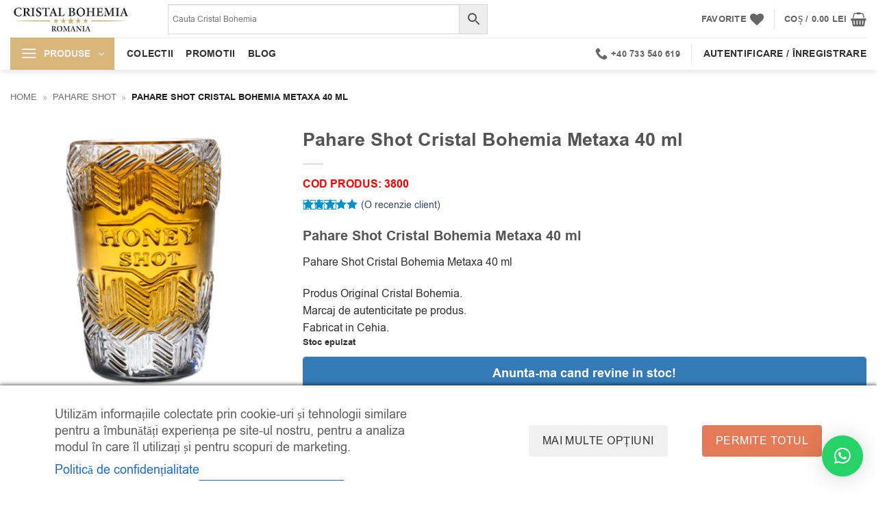

--- FILE ---
content_type: text/html; charset=UTF-8
request_url: https://cristalbohemia.ro/pahare-shot-cristal-bohemia-metaxa-40-ml/
body_size: 45553
content:
<!DOCTYPE html><html lang="ro-RO" prefix="og: https://ogp.me/ns#" class="loading-site no-js"><head><meta charset="UTF-8" /><link rel="profile" href="http://gmpg.org/xfn/11" /><link rel="pingback" href="https://cristalbohemia.ro/xmlrpc.php" /> <script>document.documentElement.className=document.documentElement.className+' yes-js js_active js'</script> <script>(function(html){html.className=html.className.replace(/\bno-js\b/,'js')})(document.documentElement);</script> <meta name="viewport" content="width=device-width, initial-scale=1" />  <script data-cfasync="false" data-pagespeed-no-defer>window.dataLayerPYS=window.dataLayerPYS||[];</script> <link media="all" href="https://cristalbohemia.ro/wp-content/cache/autoptimize/css/autoptimize_0b91b81142c5b00f096dbef60308502d.css" rel="stylesheet"><title>Pahare Shot Cristal Bohemia Metaxa 40 ml - CristalBohemia.ro</title><meta name="description" content="Pahare Shot Cristal Bohemia Metaxa 40 ml Pahare Shot Cristal Bohemia Metaxa 40 ml Produs Original Cristal Bohemia. Marcaj de autenticitate pe produs. Fabricat in Cehia."/><meta name="robots" content="follow, index, max-snippet:-1, max-video-preview:-1, max-image-preview:large"/><link rel="canonical" href="https://cristalbohemia.ro/pahare-shot-cristal-bohemia-metaxa-40-ml/" /><meta property="og:locale" content="ro_RO" /><meta property="og:type" content="product" /><meta property="og:title" content="Pahare Shot Cristal Bohemia Metaxa 40 ml - CristalBohemia.ro" /><meta property="og:description" content="Pahare Shot Cristal Bohemia Metaxa 40 ml Pahare Shot Cristal Bohemia Metaxa 40 ml Produs Original Cristal Bohemia. Marcaj de autenticitate pe produs. Fabricat in Cehia." /><meta property="og:url" content="https://cristalbohemia.ro/pahare-shot-cristal-bohemia-metaxa-40-ml/" /><meta property="og:site_name" content="CristalBohemia" /><meta property="og:updated_time" content="2026-01-16T17:42:11+03:00" /><meta property="og:image" content="https://cristalbohemia.ro/wp-content/uploads/2023/07/Set-6-Pahare-Shot-Cristal-Bohemia-Metaxa-40-ml.jpg" /><meta property="og:image:secure_url" content="https://cristalbohemia.ro/wp-content/uploads/2023/07/Set-6-Pahare-Shot-Cristal-Bohemia-Metaxa-40-ml.jpg" /><meta property="og:image:width" content="1200" /><meta property="og:image:height" content="1200" /><meta property="og:image:alt" content="Pahare Shot Cristal Bohemia Metaxa 40 ml" /><meta property="og:image:type" content="image/jpeg" /><meta property="product:brand" content="Cristal Bohemia" /><meta property="product:price:amount" content="109.99" /><meta property="product:price:currency" content="RON" /><meta property="product:retailer_item_id" content="3800" /><meta name="twitter:card" content="summary_large_image" /><meta name="twitter:title" content="Pahare Shot Cristal Bohemia Metaxa 40 ml - CristalBohemia.ro" /><meta name="twitter:description" content="Pahare Shot Cristal Bohemia Metaxa 40 ml Pahare Shot Cristal Bohemia Metaxa 40 ml Produs Original Cristal Bohemia. Marcaj de autenticitate pe produs. Fabricat in Cehia." /><meta name="twitter:image" content="https://cristalbohemia.ro/wp-content/uploads/2023/07/Set-6-Pahare-Shot-Cristal-Bohemia-Metaxa-40-ml.jpg" /><meta name="twitter:label1" content="Preț" /><meta name="twitter:data1" content="109.99&nbsp;lei" /><meta name="twitter:label2" content="Disponibilitate" /><meta name="twitter:data2" content="Stoc epuizat" /> <script type="application/ld+json" class="rank-math-schema-pro">{"@context":"https://schema.org","@graph":[{"@type":"Place","@id":"https://cristalbohemia.ro/#place","geo":{"@type":"GeoCoordinates","latitude":"44.44767874008135","longitude":" 26.153392915341183"},"hasMap":"https://www.google.com/maps/search/?api=1&amp;query=44.44767874008135, 26.153392915341183","address":{"@type":"PostalAddress","streetAddress":"Str. Torentului, Nr 1-5","addressLocality":"Sectorul 2","addressRegion":"Bucuresti","postalCode":"021806","addressCountry":"RO"}},{"@type":"Organization","@id":"https://cristalbohemia.ro/#organization","name":"CristalBohemia","url":"https://cristalbohemia.ro","sameAs":["https://www.facebook.com/cristalbohemiaromania/","https://www.instagram.com/cristalbohemiaromania/","https://www.threads.net/@cristalbohemiaromania/","https://www.linkedin.com/company/cristalbohemia/","https://www.youtube.com/@CristalBohemia","https://maps.app.goo.gl/G8VTbfme6fVT4jNAA","https://www.trustpilot.com/review/cristalbohemia.ro","https://g.co/kgs/2GHDhwN","https://g.page/r/Cfzstyyb3cUvEAE/review","https://x.com/cristalbohemia_","https://www.pinterest.com/cristalbohemiaromania/","https://www.tumblr.com/cristalbohemia","https://www.tiktok.com/@cristalbohemiaromania"],"email":"cristalbohemiaromania@gmail.com","address":{"@type":"PostalAddress","streetAddress":"Str. Torentului, Nr 1-5","addressLocality":"Sectorul 2","addressRegion":"Bucuresti","postalCode":"021806","addressCountry":"RO"},"logo":{"@type":"ImageObject","@id":"https://cristalbohemia.ro/#logo","url":"https://cristalbohemia.ro/wp-content/uploads/2024/09/Logo_CristalBohemia.jpg","contentUrl":"https://cristalbohemia.ro/wp-content/uploads/2024/09/Logo_CristalBohemia.jpg","caption":"CristalBohemia","inLanguage":"ro-RO","width":"1200","height":"372"},"contactPoint":[{"@type":"ContactPoint","telephone":"+4 0733540619","contactType":"customer support"}],"description":"CristalBohemia este magazinul online oficial dedicat iubitorilor de produse Bohemia Crystal, fabricate din Cristal Superior cu 24% PbO. \r\nCristalBohemia comercializeaza doar produse ale fabricilor traditionale din Cehia cu experienta in prelucrarea cristalului de sute de ani.\r\nCristalBohemia garanteaza ca vei cumpara un Cristal de Bohemia Autentic si care respecta cele mai exigente norme de productie dovedite prin certificate de originalitate, calitate si elemente de siguranta prevazute  atat de Directiva Europeana  69/433/CEE din 15 Decembrie 1969 precum si de legislatia romana HOT. nr.134 din 14 februarie 2002. \r\n","legalName":"para","location":{"@id":"https://cristalbohemia.ro/#place"}},{"@type":"WebSite","@id":"https://cristalbohemia.ro/#website","url":"https://cristalbohemia.ro","name":"CristalBohemia","alternateName":"Cristal Bohemia, cristal bohemia, Cristal Bohemia Romania, Cristal Bohemia Oficial, CristalBohemia.ro","publisher":{"@id":"https://cristalbohemia.ro/#organization"},"inLanguage":"ro-RO"},{"@type":"ImageObject","@id":"https://cristalbohemia.ro/wp-content/uploads/2023/07/Set-6-Pahare-Shot-Cristal-Bohemia-Metaxa-40-ml.jpg","url":"https://cristalbohemia.ro/wp-content/uploads/2023/07/Set-6-Pahare-Shot-Cristal-Bohemia-Metaxa-40-ml.jpg","width":"1200","height":"1200","caption":"Pahare Shot Cristal Bohemia Metaxa 40 ml","inLanguage":"ro-RO"},{"@type":"BreadcrumbList","@id":"https://cristalbohemia.ro/pahare-shot-cristal-bohemia-metaxa-40-ml/#breadcrumb","itemListElement":[{"@type":"ListItem","position":"1","item":{"@id":"https://cristalbohemia.ro","name":"Home"}},{"@type":"ListItem","position":"2","item":{"@id":"https://cristalbohemia.ro/pahare-shot/","name":"Pahare Shot"}},{"@type":"ListItem","position":"3","item":{"@id":"https://cristalbohemia.ro/pahare-shot-cristal-bohemia-metaxa-40-ml/","name":"Pahare Shot Cristal Bohemia Metaxa 40 ml"}}]},{"@type":"ItemPage","@id":"https://cristalbohemia.ro/pahare-shot-cristal-bohemia-metaxa-40-ml/#webpage","url":"https://cristalbohemia.ro/pahare-shot-cristal-bohemia-metaxa-40-ml/","name":"Pahare Shot Cristal Bohemia Metaxa 40 ml - CristalBohemia.ro","datePublished":"2023-07-31T05:31:04+03:00","dateModified":"2026-01-16T17:42:11+03:00","isPartOf":{"@id":"https://cristalbohemia.ro/#website"},"primaryImageOfPage":{"@id":"https://cristalbohemia.ro/wp-content/uploads/2023/07/Set-6-Pahare-Shot-Cristal-Bohemia-Metaxa-40-ml.jpg"},"inLanguage":"ro-RO","breadcrumb":{"@id":"https://cristalbohemia.ro/pahare-shot-cristal-bohemia-metaxa-40-ml/#breadcrumb"}},{"@type":"Product","brand":{"@type":"Brand","name":"Cristal Bohemia"},"name":"Pahare Shot Cristal Bohemia Metaxa 40 ml - CristalBohemia.ro","description":"Pahare Shot Cristal Bohemia Metaxa 40 ml Pahare Shot Cristal Bohemia Metaxa 40 ml Produs Original Cristal Bohemia. Marcaj de autenticitate pe produs. Fabricat in Cehia.","sku":"3800","category":"Pahare Shot","mainEntityOfPage":{"@id":"https://cristalbohemia.ro/pahare-shot-cristal-bohemia-metaxa-40-ml/#webpage"},"image":[{"@type":"ImageObject","url":"https://cristalbohemia.ro/wp-content/uploads/2023/07/Set-6-Pahare-Shot-Cristal-Bohemia-Metaxa-40-ml.jpg","height":"1200","width":"1200"},{"@type":"ImageObject","url":"https://cristalbohemia.ro/wp-content/uploads/2023/12/logo-bohemia-cristal-classgifts.ro_.jpg","height":"700","width":"700"},{"@type":"ImageObject","url":"https://cristalbohemia.ro/wp-content/uploads/2023/07/Set-6-Pahare-Shot-Cristal-Bohemia-Metaxa-40-ml-2.jpg","height":"800","width":"800"},{"@type":"ImageObject","url":"https://cristalbohemia.ro/wp-content/uploads/2023/10/cutie.jpg","height":"2195","width":"2134"}],"aggregateRating":{"@type":"AggregateRating","ratingValue":"5.00","bestRating":"5","ratingCount":"1","reviewCount":"1"},"review":[{"@type":"Review","@id":"https://cristalbohemia.ro/pahare-shot-cristal-bohemia-metaxa-40-ml/#li-comment-22262","description":"Aceste pahare shot sunt de o calitate extraordinar\u0103 \u0219i fiecare detaliu este lucrat cu mare aten\u021bie. Va multumesc!","datePublished":"2025-01-26 13:18:23","reviewRating":{"@type":"Rating","ratingValue":"5","bestRating":"5","worstRating":"1"},"author":{"@type":"Person","name":"Mihalcea"}}],"offers":{"@type":"Offer","price":"109.99","priceCurrency":"RON","priceValidUntil":"2027-12-31","availability":"https://schema.org/OutOfStock","itemCondition":"NewCondition","url":"https://cristalbohemia.ro/pahare-shot-cristal-bohemia-metaxa-40-ml/","seller":{"@type":"Organization","@id":"https://cristalbohemia.ro/","name":"CristalBohemia","url":"https://cristalbohemia.ro","logo":"https://cristalbohemia.ro/wp-content/uploads/2024/09/Logo_CristalBohemia.jpg"},"priceSpecification":{"price":"109.99","priceCurrency":"RON","valueAddedTaxIncluded":"true"},"hasMerchantReturnPolicy":{"@type":"MerchantReturnPolicy","applicableCountry":"RO","returnPolicyCategory":"https://schema.org/MerchantReturnFiniteReturnWindow","merchantReturnDays":"14","returnMethod":"https://schema.org/ReturnByMail","returnFees":"https://schema.org/FreeReturn","url":"https://cristalbohemia.ro/retur/"},"shippingDetails":{"@type":"OfferShippingDetails","shippingRate":{"@type":"MonetaryAmount","value":"23.99","currency":"RON"},"shippingDestination":{"@type":"DefinedRegion","addressCountry":"RO"},"deliveryTime":{"@type":"ShippingDeliveryTime","handlingTime":{"@type":"QuantitativeValue","minValue":"0","maxValue":"1","unitCode":"DAY"},"transitTime":{"@type":"QuantitativeValue","minValue":"1","maxValue":"2","unitCode":"DAY"}}}},"@id":"https://cristalbohemia.ro/pahare-shot-cristal-bohemia-metaxa-40-ml/#richSnippet"}]}</script>  <script type='application/javascript' id='pys-version-script'>console.log('PixelYourSite PRO version 12.3.4');</script> <link href='https://fonts.gstatic.com' crossorigin='anonymous' rel='preconnect' /><link rel='prefetch' href='https://cristalbohemia.ro/wp-content/themes/flatsome/assets/js/flatsome.js?ver=e2eddd6c228105dac048' /><link rel='prefetch' href='https://cristalbohemia.ro/wp-content/themes/flatsome/assets/js/chunk.slider.js?ver=3.20.4' /><link rel='prefetch' href='https://cristalbohemia.ro/wp-content/themes/flatsome/assets/js/chunk.popups.js?ver=3.20.4' /><link rel='prefetch' href='https://cristalbohemia.ro/wp-content/themes/flatsome/assets/js/chunk.tooltips.js?ver=3.20.4' /><link rel='prefetch' href='https://cristalbohemia.ro/wp-content/themes/flatsome/assets/js/woocommerce.js?ver=1c9be63d628ff7c3ff4c' /><link rel="alternate" type="application/rss+xml" title="CristalBohemia.ro &raquo; Flux" href="https://cristalbohemia.ro/feed/" /><link rel="alternate" type="application/rss+xml" title="CristalBohemia.ro &raquo; Flux comentarii" href="https://cristalbohemia.ro/comments/feed/" /><link rel="alternate" type="application/rss+xml" title="Flux comentarii CristalBohemia.ro &raquo; Pahare Shot Cristal Bohemia Metaxa 40 ml" href="https://cristalbohemia.ro/pahare-shot-cristal-bohemia-metaxa-40-ml/feed/" /><link rel="alternate" title="oEmbed (JSON)" type="application/json+oembed" href="https://cristalbohemia.ro/wp-json/oembed/1.0/embed?url=https%3A%2F%2Fcristalbohemia.ro%2Fpahare-shot-cristal-bohemia-metaxa-40-ml%2F" /><link rel="alternate" title="oEmbed (XML)" type="text/xml+oembed" href="https://cristalbohemia.ro/wp-json/oembed/1.0/embed?url=https%3A%2F%2Fcristalbohemia.ro%2Fpahare-shot-cristal-bohemia-metaxa-40-ml%2F&#038;format=xml" /><style id="woo-sctr-frontend-countdown-style" type="text/css">.woo-sctr-shortcode-wrap-wrap.woo-sctr-shortcode-wrap-wrap-salescountdowntimer.woo-sctr-shortcode-wrap-wrap-inline{color:#000;padding:2px}.woo-sctr-shortcode-wrap-wrap.woo-sctr-shortcode-wrap-wrap-salescountdowntimer .woo-sctr-shortcode-countdown-1 .woo-sctr-shortcode-countdown-value,.woo-sctr-shortcode-wrap-wrap.woo-sctr-shortcode-wrap-wrap-salescountdowntimer .woo-sctr-shortcode-countdown-1 .woo-sctr-shortcode-countdown-value-container{color:#ddb878;font-size:22px}.woo-sctr-shortcode-wrap-wrap.woo-sctr-shortcode-wrap-wrap-salescountdowntimer .woo-sctr-shortcode-countdown-1 .woo-sctr-shortcode-countdown-text{font-size:15px}</style><style id='wp-img-auto-sizes-contain-inline-css' type='text/css'>img:is([sizes=auto i],[sizes^="auto," i]){contain-intrinsic-size:3000px 1500px}</style><style id='font-awesome-inline-css' type='text/css'>[data-font=FontAwesome]:before{font-family:'FontAwesome' !important;content:attr(data-icon) !important;speak:none !important;font-weight:400 !important;font-variant:normal !important;text-transform:none !important;line-height:1 !important;font-style:normal !important;-webkit-font-smoothing:antialiased !important;-moz-osx-font-smoothing:grayscale !important}</style><style id='wp-emoji-styles-inline-css' type='text/css'>img.wp-smiley,img.emoji{display:inline !important;border:none !important;box-shadow:none !important;height:1em !important;width:1em !important;margin:0 .07em !important;vertical-align:-.1em !important;background:0 0 !important;padding:0 !important}</style><style id='wp-block-library-inline-css' type='text/css'>:root{--wp-block-synced-color:#7a00df;--wp-block-synced-color--rgb:122,0,223;--wp-bound-block-color:var(--wp-block-synced-color);--wp-editor-canvas-background:#ddd;--wp-admin-theme-color:#007cba;--wp-admin-theme-color--rgb:0,124,186;--wp-admin-theme-color-darker-10:#006ba1;--wp-admin-theme-color-darker-10--rgb:0,107,160.5;--wp-admin-theme-color-darker-20:#005a87;--wp-admin-theme-color-darker-20--rgb:0,90,135;--wp-admin-border-width-focus:2px}@media (min-resolution:192dpi){:root{--wp-admin-border-width-focus:1.5px}}.wp-element-button{cursor:pointer}:root .has-very-light-gray-background-color{background-color:#eee}:root .has-very-dark-gray-background-color{background-color:#313131}:root .has-very-light-gray-color{color:#eee}:root .has-very-dark-gray-color{color:#313131}:root .has-vivid-green-cyan-to-vivid-cyan-blue-gradient-background{background:linear-gradient(135deg,#00d084,#0693e3)}:root .has-purple-crush-gradient-background{background:linear-gradient(135deg,#34e2e4,#4721fb 50%,#ab1dfe)}:root .has-hazy-dawn-gradient-background{background:linear-gradient(135deg,#faaca8,#dad0ec)}:root .has-subdued-olive-gradient-background{background:linear-gradient(135deg,#fafae1,#67a671)}:root .has-atomic-cream-gradient-background{background:linear-gradient(135deg,#fdd79a,#004a59)}:root .has-nightshade-gradient-background{background:linear-gradient(135deg,#330968,#31cdcf)}:root .has-midnight-gradient-background{background:linear-gradient(135deg,#020381,#2874fc)}:root{--wp--preset--font-size--normal:16px;--wp--preset--font-size--huge:42px}.has-regular-font-size{font-size:1em}.has-larger-font-size{font-size:2.625em}.has-normal-font-size{font-size:var(--wp--preset--font-size--normal)}.has-huge-font-size{font-size:var(--wp--preset--font-size--huge)}.has-text-align-center{text-align:center}.has-text-align-left{text-align:left}.has-text-align-right{text-align:right}.has-fit-text{white-space:nowrap!important}#end-resizable-editor-section{display:none}.aligncenter{clear:both}.items-justified-left{justify-content:flex-start}.items-justified-center{justify-content:center}.items-justified-right{justify-content:flex-end}.items-justified-space-between{justify-content:space-between}.screen-reader-text{border:0;clip-path:inset(50%);height:1px;margin:-1px;overflow:hidden;padding:0;position:absolute;width:1px;word-wrap:normal!important}.screen-reader-text:focus{background-color:#ddd;clip-path:none;color:#444;display:block;font-size:1em;height:auto;left:5px;line-height:normal;padding:15px 23px 14px;text-decoration:none;top:5px;width:auto;z-index:100000}html :where(.has-border-color){border-style:solid}html :where([style*=border-top-color]){border-top-style:solid}html :where([style*=border-right-color]){border-right-style:solid}html :where([style*=border-bottom-color]){border-bottom-style:solid}html :where([style*=border-left-color]){border-left-style:solid}html :where([style*=border-width]){border-style:solid}html :where([style*=border-top-width]){border-top-style:solid}html :where([style*=border-right-width]){border-right-style:solid}html :where([style*=border-bottom-width]){border-bottom-style:solid}html :where([style*=border-left-width]){border-left-style:solid}html :where(img[class*=wp-image-]){height:auto;max-width:100%}:where(figure){margin:0 0 1em}html :where(.is-position-sticky){--wp-admin--admin-bar--position-offset:var(--wp-admin--admin-bar--height,0px)}@media screen and (max-width:600px){html :where(.is-position-sticky){--wp-admin--admin-bar--position-offset:0px}}</style><style id='yith-wcwl-main-inline-css' type='text/css'>:root{--color-add-to-wishlist-background:#333;--color-add-to-wishlist-text:#fff;--color-add-to-wishlist-border:#333;--color-add-to-wishlist-background-hover:#333;--color-add-to-wishlist-text-hover:#fff;--color-add-to-wishlist-border-hover:#333;--rounded-corners-radius:16px;--add-to-cart-rounded-corners-radius:16px;--color-headers-background:#f4f4f4;--feedback-duration:3s}:root{--color-add-to-wishlist-background:#333;--color-add-to-wishlist-text:#fff;--color-add-to-wishlist-border:#333;--color-add-to-wishlist-background-hover:#333;--color-add-to-wishlist-text-hover:#fff;--color-add-to-wishlist-border-hover:#333;--rounded-corners-radius:16px;--add-to-cart-rounded-corners-radius:16px;--color-headers-background:#f4f4f4;--feedback-duration:3s}:root{--color-add-to-wishlist-background:#333;--color-add-to-wishlist-text:#fff;--color-add-to-wishlist-border:#333;--color-add-to-wishlist-background-hover:#333;--color-add-to-wishlist-text-hover:#fff;--color-add-to-wishlist-border-hover:#333;--rounded-corners-radius:16px;--add-to-cart-rounded-corners-radius:16px;--color-headers-background:#f4f4f4;--feedback-duration:3s}:root{--color-add-to-wishlist-background:#333;--color-add-to-wishlist-text:#fff;--color-add-to-wishlist-border:#333;--color-add-to-wishlist-background-hover:#333;--color-add-to-wishlist-text-hover:#fff;--color-add-to-wishlist-border-hover:#333;--rounded-corners-radius:16px;--add-to-cart-rounded-corners-radius:16px;--color-headers-background:#f4f4f4;--feedback-duration:3s}:root{--color-add-to-wishlist-background:#333;--color-add-to-wishlist-text:#fff;--color-add-to-wishlist-border:#333;--color-add-to-wishlist-background-hover:#333;--color-add-to-wishlist-text-hover:#fff;--color-add-to-wishlist-border-hover:#333;--rounded-corners-radius:16px;--add-to-cart-rounded-corners-radius:16px;--color-headers-background:#f4f4f4;--feedback-duration:3s}:root{--color-add-to-wishlist-background:#333;--color-add-to-wishlist-text:#fff;--color-add-to-wishlist-border:#333;--color-add-to-wishlist-background-hover:#333;--color-add-to-wishlist-text-hover:#fff;--color-add-to-wishlist-border-hover:#333;--rounded-corners-radius:16px;--add-to-cart-rounded-corners-radius:16px;--color-headers-background:#f4f4f4;--feedback-duration:3s}:root{--color-add-to-wishlist-background:#333;--color-add-to-wishlist-text:#fff;--color-add-to-wishlist-border:#333;--color-add-to-wishlist-background-hover:#333;--color-add-to-wishlist-text-hover:#fff;--color-add-to-wishlist-border-hover:#333;--rounded-corners-radius:16px;--add-to-cart-rounded-corners-radius:16px;--color-headers-background:#f4f4f4;--feedback-duration:3s}:root{--color-add-to-wishlist-background:#333;--color-add-to-wishlist-text:#fff;--color-add-to-wishlist-border:#333;--color-add-to-wishlist-background-hover:#333;--color-add-to-wishlist-text-hover:#fff;--color-add-to-wishlist-border-hover:#333;--rounded-corners-radius:16px;--add-to-cart-rounded-corners-radius:16px;--color-headers-background:#f4f4f4;--feedback-duration:3s}:root{--color-add-to-wishlist-background:#333;--color-add-to-wishlist-text:#fff;--color-add-to-wishlist-border:#333;--color-add-to-wishlist-background-hover:#333;--color-add-to-wishlist-text-hover:#fff;--color-add-to-wishlist-border-hover:#333;--rounded-corners-radius:16px;--add-to-cart-rounded-corners-radius:16px;--color-headers-background:#f4f4f4;--feedback-duration:3s}</style><style id='global-styles-inline-css' type='text/css'>:root{--wp--preset--aspect-ratio--square:1;--wp--preset--aspect-ratio--4-3:4/3;--wp--preset--aspect-ratio--3-4:3/4;--wp--preset--aspect-ratio--3-2:3/2;--wp--preset--aspect-ratio--2-3:2/3;--wp--preset--aspect-ratio--16-9:16/9;--wp--preset--aspect-ratio--9-16:9/16;--wp--preset--color--black:#000;--wp--preset--color--cyan-bluish-gray:#abb8c3;--wp--preset--color--white:#fff;--wp--preset--color--pale-pink:#f78da7;--wp--preset--color--vivid-red:#cf2e2e;--wp--preset--color--luminous-vivid-orange:#ff6900;--wp--preset--color--luminous-vivid-amber:#fcb900;--wp--preset--color--light-green-cyan:#7bdcb5;--wp--preset--color--vivid-green-cyan:#00d084;--wp--preset--color--pale-cyan-blue:#8ed1fc;--wp--preset--color--vivid-cyan-blue:#0693e3;--wp--preset--color--vivid-purple:#9b51e0;--wp--preset--color--primary:#d9b67a;--wp--preset--color--secondary:#0091ce;--wp--preset--color--success:#627d47;--wp--preset--color--alert:#b20000;--wp--preset--gradient--vivid-cyan-blue-to-vivid-purple:linear-gradient(135deg,#0693e3 0%,#9b51e0 100%);--wp--preset--gradient--light-green-cyan-to-vivid-green-cyan:linear-gradient(135deg,#7adcb4 0%,#00d082 100%);--wp--preset--gradient--luminous-vivid-amber-to-luminous-vivid-orange:linear-gradient(135deg,#fcb900 0%,#ff6900 100%);--wp--preset--gradient--luminous-vivid-orange-to-vivid-red:linear-gradient(135deg,#ff6900 0%,#cf2e2e 100%);--wp--preset--gradient--very-light-gray-to-cyan-bluish-gray:linear-gradient(135deg,#eee 0%,#a9b8c3 100%);--wp--preset--gradient--cool-to-warm-spectrum:linear-gradient(135deg,#4aeadc 0%,#9778d1 20%,#cf2aba 40%,#ee2c82 60%,#fb6962 80%,#fef84c 100%);--wp--preset--gradient--blush-light-purple:linear-gradient(135deg,#ffceec 0%,#9896f0 100%);--wp--preset--gradient--blush-bordeaux:linear-gradient(135deg,#fecda5 0%,#fe2d2d 50%,#6b003e 100%);--wp--preset--gradient--luminous-dusk:linear-gradient(135deg,#ffcb70 0%,#c751c0 50%,#4158d0 100%);--wp--preset--gradient--pale-ocean:linear-gradient(135deg,#fff5cb 0%,#b6e3d4 50%,#33a7b5 100%);--wp--preset--gradient--electric-grass:linear-gradient(135deg,#caf880 0%,#71ce7e 100%);--wp--preset--gradient--midnight:linear-gradient(135deg,#020381 0%,#2874fc 100%);--wp--preset--font-size--small:13px;--wp--preset--font-size--medium:20px;--wp--preset--font-size--large:36px;--wp--preset--font-size--x-large:42px;--wp--preset--spacing--20:.44rem;--wp--preset--spacing--30:.67rem;--wp--preset--spacing--40:1rem;--wp--preset--spacing--50:1.5rem;--wp--preset--spacing--60:2.25rem;--wp--preset--spacing--70:3.38rem;--wp--preset--spacing--80:5.06rem;--wp--preset--shadow--natural:6px 6px 9px rgba(0,0,0,.2);--wp--preset--shadow--deep:12px 12px 50px rgba(0,0,0,.4);--wp--preset--shadow--sharp:6px 6px 0px rgba(0,0,0,.2);--wp--preset--shadow--outlined:6px 6px 0px -3px #fff,6px 6px #000;--wp--preset--shadow--crisp:6px 6px 0px #000}:where(body){margin:0}.wp-site-blocks>.alignleft{float:left;margin-right:2em}.wp-site-blocks>.alignright{float:right;margin-left:2em}.wp-site-blocks>.aligncenter{justify-content:center;margin-left:auto;margin-right:auto}:where(.is-layout-flex){gap:.5em}:where(.is-layout-grid){gap:.5em}.is-layout-flow>.alignleft{float:left;margin-inline-start:0;margin-inline-end:2em}.is-layout-flow>.alignright{float:right;margin-inline-start:2em;margin-inline-end:0}.is-layout-flow>.aligncenter{margin-left:auto !important;margin-right:auto !important}.is-layout-constrained>.alignleft{float:left;margin-inline-start:0;margin-inline-end:2em}.is-layout-constrained>.alignright{float:right;margin-inline-start:2em;margin-inline-end:0}.is-layout-constrained>.aligncenter{margin-left:auto !important;margin-right:auto !important}.is-layout-constrained>:where(:not(.alignleft):not(.alignright):not(.alignfull)){margin-left:auto !important;margin-right:auto !important}body .is-layout-flex{display:flex}.is-layout-flex{flex-wrap:wrap;align-items:center}.is-layout-flex>:is(*,div){margin:0}body .is-layout-grid{display:grid}.is-layout-grid>:is(*,div){margin:0}body{padding-top:0;padding-right:0;padding-bottom:0;padding-left:0}a:where(:not(.wp-element-button)){text-decoration:none}:root :where(.wp-element-button,.wp-block-button__link){background-color:#32373c;border-width:0;color:#fff;font-family:inherit;font-size:inherit;font-style:inherit;font-weight:inherit;letter-spacing:inherit;line-height:inherit;padding-top:calc(0.667em + 2px);padding-right:calc(1.333em + 2px);padding-bottom:calc(0.667em + 2px);padding-left:calc(1.333em + 2px);text-decoration:none;text-transform:inherit}.has-black-color{color:var(--wp--preset--color--black) !important}.has-cyan-bluish-gray-color{color:var(--wp--preset--color--cyan-bluish-gray) !important}.has-white-color{color:var(--wp--preset--color--white) !important}.has-pale-pink-color{color:var(--wp--preset--color--pale-pink) !important}.has-vivid-red-color{color:var(--wp--preset--color--vivid-red) !important}.has-luminous-vivid-orange-color{color:var(--wp--preset--color--luminous-vivid-orange) !important}.has-luminous-vivid-amber-color{color:var(--wp--preset--color--luminous-vivid-amber) !important}.has-light-green-cyan-color{color:var(--wp--preset--color--light-green-cyan) !important}.has-vivid-green-cyan-color{color:var(--wp--preset--color--vivid-green-cyan) !important}.has-pale-cyan-blue-color{color:var(--wp--preset--color--pale-cyan-blue) !important}.has-vivid-cyan-blue-color{color:var(--wp--preset--color--vivid-cyan-blue) !important}.has-vivid-purple-color{color:var(--wp--preset--color--vivid-purple) !important}.has-primary-color{color:var(--wp--preset--color--primary) !important}.has-secondary-color{color:var(--wp--preset--color--secondary) !important}.has-success-color{color:var(--wp--preset--color--success) !important}.has-alert-color{color:var(--wp--preset--color--alert) !important}.has-black-background-color{background-color:var(--wp--preset--color--black) !important}.has-cyan-bluish-gray-background-color{background-color:var(--wp--preset--color--cyan-bluish-gray) !important}.has-white-background-color{background-color:var(--wp--preset--color--white) !important}.has-pale-pink-background-color{background-color:var(--wp--preset--color--pale-pink) !important}.has-vivid-red-background-color{background-color:var(--wp--preset--color--vivid-red) !important}.has-luminous-vivid-orange-background-color{background-color:var(--wp--preset--color--luminous-vivid-orange) !important}.has-luminous-vivid-amber-background-color{background-color:var(--wp--preset--color--luminous-vivid-amber) !important}.has-light-green-cyan-background-color{background-color:var(--wp--preset--color--light-green-cyan) !important}.has-vivid-green-cyan-background-color{background-color:var(--wp--preset--color--vivid-green-cyan) !important}.has-pale-cyan-blue-background-color{background-color:var(--wp--preset--color--pale-cyan-blue) !important}.has-vivid-cyan-blue-background-color{background-color:var(--wp--preset--color--vivid-cyan-blue) !important}.has-vivid-purple-background-color{background-color:var(--wp--preset--color--vivid-purple) !important}.has-primary-background-color{background-color:var(--wp--preset--color--primary) !important}.has-secondary-background-color{background-color:var(--wp--preset--color--secondary) !important}.has-success-background-color{background-color:var(--wp--preset--color--success) !important}.has-alert-background-color{background-color:var(--wp--preset--color--alert) !important}.has-black-border-color{border-color:var(--wp--preset--color--black) !important}.has-cyan-bluish-gray-border-color{border-color:var(--wp--preset--color--cyan-bluish-gray) !important}.has-white-border-color{border-color:var(--wp--preset--color--white) !important}.has-pale-pink-border-color{border-color:var(--wp--preset--color--pale-pink) !important}.has-vivid-red-border-color{border-color:var(--wp--preset--color--vivid-red) !important}.has-luminous-vivid-orange-border-color{border-color:var(--wp--preset--color--luminous-vivid-orange) !important}.has-luminous-vivid-amber-border-color{border-color:var(--wp--preset--color--luminous-vivid-amber) !important}.has-light-green-cyan-border-color{border-color:var(--wp--preset--color--light-green-cyan) !important}.has-vivid-green-cyan-border-color{border-color:var(--wp--preset--color--vivid-green-cyan) !important}.has-pale-cyan-blue-border-color{border-color:var(--wp--preset--color--pale-cyan-blue) !important}.has-vivid-cyan-blue-border-color{border-color:var(--wp--preset--color--vivid-cyan-blue) !important}.has-vivid-purple-border-color{border-color:var(--wp--preset--color--vivid-purple) !important}.has-primary-border-color{border-color:var(--wp--preset--color--primary) !important}.has-secondary-border-color{border-color:var(--wp--preset--color--secondary) !important}.has-success-border-color{border-color:var(--wp--preset--color--success) !important}.has-alert-border-color{border-color:var(--wp--preset--color--alert) !important}.has-vivid-cyan-blue-to-vivid-purple-gradient-background{background:var(--wp--preset--gradient--vivid-cyan-blue-to-vivid-purple) !important}.has-light-green-cyan-to-vivid-green-cyan-gradient-background{background:var(--wp--preset--gradient--light-green-cyan-to-vivid-green-cyan) !important}.has-luminous-vivid-amber-to-luminous-vivid-orange-gradient-background{background:var(--wp--preset--gradient--luminous-vivid-amber-to-luminous-vivid-orange) !important}.has-luminous-vivid-orange-to-vivid-red-gradient-background{background:var(--wp--preset--gradient--luminous-vivid-orange-to-vivid-red) !important}.has-very-light-gray-to-cyan-bluish-gray-gradient-background{background:var(--wp--preset--gradient--very-light-gray-to-cyan-bluish-gray) !important}.has-cool-to-warm-spectrum-gradient-background{background:var(--wp--preset--gradient--cool-to-warm-spectrum) !important}.has-blush-light-purple-gradient-background{background:var(--wp--preset--gradient--blush-light-purple) !important}.has-blush-bordeaux-gradient-background{background:var(--wp--preset--gradient--blush-bordeaux) !important}.has-luminous-dusk-gradient-background{background:var(--wp--preset--gradient--luminous-dusk) !important}.has-pale-ocean-gradient-background{background:var(--wp--preset--gradient--pale-ocean) !important}.has-electric-grass-gradient-background{background:var(--wp--preset--gradient--electric-grass) !important}.has-midnight-gradient-background{background:var(--wp--preset--gradient--midnight) !important}.has-small-font-size{font-size:var(--wp--preset--font-size--small) !important}.has-medium-font-size{font-size:var(--wp--preset--font-size--medium) !important}.has-large-font-size{font-size:var(--wp--preset--font-size--large) !important}.has-x-large-font-size{font-size:var(--wp--preset--font-size--x-large) !important}</style><style id='woocommerce-inline-inline-css' type='text/css'>.woocommerce form .form-row .required{visibility:visible}</style><link rel='stylesheet' id='cm-noto-sans-font-css'  data-cs-class="cs-blocker-script" data-cs-slug="googlefonts" data-cs-label="Google fonts"  data-cs-script-type="358" data-cs-block="true" data-cs-element-position="head" data-cs-placeholder="&lt;div&gt;&lt;p&gt;Acceptați consimțăm&acirc;ntul pentru a vizualiza acest lucru&lt;/p&gt;&lt;/div&gt;&lt;div&gt;&lt;a class=&#039;cs_manage_current_consent&#039; data-cs-script-type=&#039;360&#039; data-cs-manage=&#039;manage_placeholder&#039;&gt;Faceți clic pentru a permite Videoclipuri &icirc;ncorporate&lt;/a&gt;&lt;/div&gt;" data-cs-href='https://fonts.googleapis.com/css2?family=Noto+Sans:ital,wdth,wght@0,62.5..100,100..900;1,62.5..100,100..900&#038;display=swap' type='text/css' media='all' /><style id='yith-wcan-shortcodes-inline-css' type='text/css'>:root{--yith-wcan-filters_colors_titles:#434343;--yith-wcan-filters_colors_background:#fff;--yith-wcan-filters_colors_accent:#a7144c;--yith-wcan-filters_colors_accent_r:167;--yith-wcan-filters_colors_accent_g:20;--yith-wcan-filters_colors_accent_b:76;--yith-wcan-color_swatches_border_radius:100%;--yith-wcan-color_swatches_size:30px;--yith-wcan-labels_style_background:#fff;--yith-wcan-labels_style_background_hover:#a7144c;--yith-wcan-labels_style_background_active:#a7144c;--yith-wcan-labels_style_text:#434343;--yith-wcan-labels_style_text_hover:#fff;--yith-wcan-labels_style_text_active:#fff;--yith-wcan-anchors_style_text:#434343;--yith-wcan-anchors_style_text_hover:#a7144c;--yith-wcan-anchors_style_text_active:#a7144c}</style><style id='flatsome-main-inline-css' type='text/css'>@font-face{font-family:"fl-icons";font-display:block;src:url(https://cristalbohemia.ro/wp-content/themes/flatsome/assets/css/icons/fl-icons.eot?v=3.20.4);src:url(https://cristalbohemia.ro/wp-content/themes/flatsome/assets/css/icons/fl-icons.eot#iefix?v=3.20.4) format("embedded-opentype"),url(https://cristalbohemia.ro/wp-content/themes/flatsome/assets/css/icons/fl-icons.woff2?v=3.20.4) format("woff2"),url(https://cristalbohemia.ro/wp-content/themes/flatsome/assets/css/icons/fl-icons.ttf?v=3.20.4) format("truetype"),url(https://cristalbohemia.ro/wp-content/themes/flatsome/assets/css/icons/fl-icons.woff?v=3.20.4) format("woff"),url(https://cristalbohemia.ro/wp-content/themes/flatsome/assets/css/icons/fl-icons.svg?v=3.20.4#fl-icons) format("svg")}</style> <script type="text/javascript">window._nslDOMReady=(function(){const executedCallbacks=new Set();return function(callback){if(executedCallbacks.has(callback))return;const wrappedCallback=function(){if(executedCallbacks.has(callback))return;executedCallbacks.add(callback);callback();};if(document.readyState==="complete"||document.readyState==="interactive"){wrappedCallback();}else{document.addEventListener("DOMContentLoaded",wrappedCallback);}};})();</script><script type="text/javascript" src="https://cristalbohemia.ro/wp-includes/js/jquery/jquery.min.js" id="jquery-core-js"></script> <script type="text/javascript" id="wc-add-to-cart-js-extra">var wc_add_to_cart_params={"ajax_url":"/wp-admin/admin-ajax.php","wc_ajax_url":"/?wc-ajax=%%endpoint%%","i18n_view_cart":"Vezi co\u0219ul","cart_url":"https://cristalbohemia.ro/cart/","is_cart":"","cart_redirect_after_add":"no"};</script> <script type="text/javascript" id="wc-single-product-js-extra">var wc_single_product_params={"i18n_required_rating_text":"Te rog selecteaz\u0103 o evaluare","i18n_rating_options":["Una din 5 stele","2 din 5 stele","3 din 5 stele","4 din 5 stele","5 din 5 stele"],"i18n_product_gallery_trigger_text":"Vezi galeria cu imagini pe ecran \u00eentreg","review_rating_required":"yes","flexslider":{"rtl":false,"animation":"slide","smoothHeight":true,"directionNav":false,"controlNav":"thumbnails","slideshow":false,"animationSpeed":500,"animationLoop":false,"allowOneSlide":false},"zoom_enabled":"","zoom_options":[],"photoswipe_enabled":"","photoswipe_options":{"shareEl":false,"closeOnScroll":false,"history":false,"hideAnimationDuration":0,"showAnimationDuration":0},"flexslider_enabled":""};</script> <script type="text/javascript" id="pys-js-extra">var pysOptions={"staticEvents":{"facebook":{"woo_view_content":[{"delay":0,"type":"static","name":"ViewContent","pixelIds":["764201075462139"],"eventID":"761d0bc8-a192-4ce8-bbb4-52679ad97018","params":{"content_ids":["1001"],"content_type":"product","value":"109.99","currency":"RON","contents":[{"id":"1001","quantity":1}],"product_price":"109.99","content_name":"Pahare Shot Cristal Bohemia Metaxa 40 ml","category_name":"Pahare Shot","page_title":"Pahare Shot Cristal Bohemia Metaxa 40 ml","post_type":"product","post_id":1001,"plugin":"PixelYourSite","event_url":"cristalbohemia.ro/pahare-shot-cristal-bohemia-metaxa-40-ml/","user_role":"guest"},"e_id":"woo_view_content","ids":[],"hasTimeWindow":false,"timeWindow":0,"woo_order":"","edd_order":""}],"init_event":[{"delay":0,"type":"static","ajaxFire":true,"name":"PageView","pixelIds":["764201075462139"],"eventID":"1880a102-6f45-438e-a356-56129c8c00e5","params":{"categories":"Pahare Shot","page_title":"Pahare Shot Cristal Bohemia Metaxa 40 ml","post_type":"product","post_id":1001,"plugin":"PixelYourSite","event_url":"cristalbohemia.ro/pahare-shot-cristal-bohemia-metaxa-40-ml/","user_role":"guest"},"e_id":"init_event","ids":[],"hasTimeWindow":false,"timeWindow":0,"woo_order":"","edd_order":""}]},"ga":{"woo_view_content":[{"delay":0,"type":"static","unify":true,"trackingIds":["G-Y7MMZ1S7QC","AW-16482365372"],"name":"view_item","eventID":"761d0bc8-a192-4ce8-bbb4-52679ad97018","params":{"items":[{"item_id":"1001","item_name":"Pahare Shot Cristal Bohemia Metaxa 40 ml","quantity":1,"price":"109.99","affiliation":"CristalBohemia.ro","item_category":"Pahare Shot","id":"1001","google_business_vertical":"retail"}],"currency":"RON","ecomm_prodid":"1001","ecomm_pagetype":"product","ecomm_totalvalue":"109.99","event_category":"ecommerce","value":"109.99","page_title":"Pahare Shot Cristal Bohemia Metaxa 40 ml","post_type":"product","post_id":1001,"plugin":"PixelYourSite","event_url":"cristalbohemia.ro/pahare-shot-cristal-bohemia-metaxa-40-ml/","user_role":"guest"},"e_id":"woo_view_content","ids":[],"hasTimeWindow":false,"timeWindow":0,"woo_order":"","edd_order":""}]},"google_ads":{"woo_view_content":[{"delay":0,"type":"static","conversion_ids":["AW-16482365372"],"name":"view_item","ids":["AW-16482365372"],"eventID":"761d0bc8-a192-4ce8-bbb4-52679ad97018","params":{"ecomm_prodid":"1001","ecomm_pagetype":"product","event_category":"ecommerce","currency":"RON","items":[{"id":"1001","google_business_vertical":"retail"}],"value":"109.99","page_title":"Pahare Shot Cristal Bohemia Metaxa 40 ml","post_type":"product","post_id":1001,"plugin":"PixelYourSite","event_url":"cristalbohemia.ro/pahare-shot-cristal-bohemia-metaxa-40-ml/","user_role":"guest"},"e_id":"woo_view_content","hasTimeWindow":false,"timeWindow":0,"woo_order":"","edd_order":""}],"init_event":[{"delay":0,"type":"static","conversion_ids":["AW-16482365372"],"name":"page_view","eventID":"1880a102-6f45-438e-a356-56129c8c00e5","params":{"page_title":"Pahare Shot Cristal Bohemia Metaxa 40 ml","post_type":"product","post_id":1001,"plugin":"PixelYourSite","event_url":"cristalbohemia.ro/pahare-shot-cristal-bohemia-metaxa-40-ml/","user_role":"guest"},"e_id":"init_event","ids":[],"hasTimeWindow":false,"timeWindow":0,"woo_order":"","edd_order":""}]}},"dynamicEvents":{"woo_select_content_single":{"756":{"ga":{"delay":0,"type":"dyn","name":"select_item","trackingIds":["G-Y7MMZ1S7QC"],"eventID":"e07ec568-50af-490c-a5b5-1627fc98af4c","params":{"items":[{"id":"756","name":"Pahare Shot Bohemia Apus 60 ml","quantity":1,"price":"84.99","item_list_name":"Related Products - Pahare Shot Cristal Bohemia Metaxa 40 ml","item_list_id":"related_products_pahare-shot-cristal-bohemia-metaxa-40-ml","affiliation":"CristalBohemia.ro","item_category":"Pahare Shot"}],"event_category":"ecommerce","content_type":"product","page_title":"Pahare Shot Cristal Bohemia Metaxa 40 ml","post_type":"product","post_id":1001,"plugin":"PixelYourSite","event_url":"cristalbohemia.ro/pahare-shot-cristal-bohemia-metaxa-40-ml/","user_role":"guest"},"e_id":"woo_select_content_single","ids":[],"hasTimeWindow":false,"timeWindow":0,"woo_order":"","edd_order":""}},"1144":{"ga":{"delay":0,"type":"dyn","name":"select_item","trackingIds":["G-Y7MMZ1S7QC"],"eventID":"e07ec568-50af-490c-a5b5-1627fc98af4c","params":{"items":[{"id":"1144","name":"Pahare Shot Cristal Bohemia Vibes 50 ml","quantity":1,"price":"135.99","item_list_name":"Related Products - Pahare Shot Cristal Bohemia Metaxa 40 ml","item_list_id":"related_products_pahare-shot-cristal-bohemia-metaxa-40-ml","affiliation":"CristalBohemia.ro","item_category":"Pahare Shot"}],"event_category":"ecommerce","content_type":"product","page_title":"Pahare Shot Cristal Bohemia Metaxa 40 ml","post_type":"product","post_id":1001,"plugin":"PixelYourSite","event_url":"cristalbohemia.ro/pahare-shot-cristal-bohemia-metaxa-40-ml/","user_role":"guest"},"e_id":"woo_select_content_single","ids":[],"hasTimeWindow":false,"timeWindow":0,"woo_order":"","edd_order":""}},"567":{"ga":{"delay":0,"type":"dyn","name":"select_item","trackingIds":["G-Y7MMZ1S7QC"],"eventID":"e07ec568-50af-490c-a5b5-1627fc98af4c","params":{"items":[{"id":"567","name":"Pahare Shot Bohemia Colibri Gastro 65 ml","quantity":1,"price":"51","item_list_name":"Related Products - Pahare Shot Cristal Bohemia Metaxa 40 ml","item_list_id":"related_products_pahare-shot-cristal-bohemia-metaxa-40-ml","affiliation":"CristalBohemia.ro","item_category":"Pahare Shot"}],"event_category":"ecommerce","content_type":"product","page_title":"Pahare Shot Cristal Bohemia Metaxa 40 ml","post_type":"product","post_id":1001,"plugin":"PixelYourSite","event_url":"cristalbohemia.ro/pahare-shot-cristal-bohemia-metaxa-40-ml/","user_role":"guest"},"e_id":"woo_select_content_single","ids":[],"hasTimeWindow":false,"timeWindow":0,"woo_order":"","edd_order":""}},"987":{"ga":{"delay":0,"type":"dyn","name":"select_item","trackingIds":["G-Y7MMZ1S7QC"],"eventID":"e07ec568-50af-490c-a5b5-1627fc98af4c","params":{"items":[{"id":"987","name":"Pahare Shot Cristal Bohemia Sheffield 50 ml","quantity":1,"price":"144.99","item_list_name":"Related Products - Pahare Shot Cristal Bohemia Metaxa 40 ml","item_list_id":"related_products_pahare-shot-cristal-bohemia-metaxa-40-ml","affiliation":"CristalBohemia.ro","item_category":"Pahare Shot"}],"event_category":"ecommerce","content_type":"product","page_title":"Pahare Shot Cristal Bohemia Metaxa 40 ml","post_type":"product","post_id":1001,"plugin":"PixelYourSite","event_url":"cristalbohemia.ro/pahare-shot-cristal-bohemia-metaxa-40-ml/","user_role":"guest"},"e_id":"woo_select_content_single","ids":[],"hasTimeWindow":false,"timeWindow":0,"woo_order":"","edd_order":""}},"1042":{"ga":{"delay":0,"type":"dyn","name":"select_item","trackingIds":["G-Y7MMZ1S7QC"],"eventID":"e07ec568-50af-490c-a5b5-1627fc98af4c","params":{"items":[{"id":"1042","name":"Pahare Shot Cristal Bohemia Angela 60 ml","quantity":1,"price":"119.99","item_list_name":"Related Products - Pahare Shot Cristal Bohemia Metaxa 40 ml","item_list_id":"related_products_pahare-shot-cristal-bohemia-metaxa-40-ml","affiliation":"CristalBohemia.ro","item_category":"Pahare Shot"}],"event_category":"ecommerce","content_type":"product","page_title":"Pahare Shot Cristal Bohemia Metaxa 40 ml","post_type":"product","post_id":1001,"plugin":"PixelYourSite","event_url":"cristalbohemia.ro/pahare-shot-cristal-bohemia-metaxa-40-ml/","user_role":"guest"},"e_id":"woo_select_content_single","ids":[],"hasTimeWindow":false,"timeWindow":0,"woo_order":"","edd_order":""}},"1076":{"ga":{"delay":0,"type":"dyn","name":"select_item","trackingIds":["G-Y7MMZ1S7QC"],"eventID":"e07ec568-50af-490c-a5b5-1627fc98af4c","params":{"items":[{"id":"1076","name":"Pahare Shot Cristal Bohemia 45 ml","quantity":1,"price":"101.99","item_list_name":"Related Products - Pahare Shot Cristal Bohemia Metaxa 40 ml","item_list_id":"related_products_pahare-shot-cristal-bohemia-metaxa-40-ml","affiliation":"CristalBohemia.ro","item_category":"Pahare Shot"}],"event_category":"ecommerce","content_type":"product","page_title":"Pahare Shot Cristal Bohemia Metaxa 40 ml","post_type":"product","post_id":1001,"plugin":"PixelYourSite","event_url":"cristalbohemia.ro/pahare-shot-cristal-bohemia-metaxa-40-ml/","user_role":"guest"},"e_id":"woo_select_content_single","ids":[],"hasTimeWindow":false,"timeWindow":0,"woo_order":"","edd_order":""}},"1028":{"ga":{"delay":0,"type":"dyn","name":"select_item","trackingIds":["G-Y7MMZ1S7QC"],"eventID":"e07ec568-50af-490c-a5b5-1627fc98af4c","params":{"items":[{"id":"1028","name":"Pahare Shot Cristal Bohemia Victoria 45 ml","quantity":1,"price":"117.99","item_list_name":"Related Products - Pahare Shot Cristal Bohemia Metaxa 40 ml","item_list_id":"related_products_pahare-shot-cristal-bohemia-metaxa-40-ml","affiliation":"CristalBohemia.ro","item_category":"Pahare Shot"}],"event_category":"ecommerce","content_type":"product","page_title":"Pahare Shot Cristal Bohemia Metaxa 40 ml","post_type":"product","post_id":1001,"plugin":"PixelYourSite","event_url":"cristalbohemia.ro/pahare-shot-cristal-bohemia-metaxa-40-ml/","user_role":"guest"},"e_id":"woo_select_content_single","ids":[],"hasTimeWindow":false,"timeWindow":0,"woo_order":"","edd_order":""}},"1242":{"ga":{"delay":0,"type":"dyn","name":"select_item","trackingIds":["G-Y7MMZ1S7QC"],"eventID":"e07ec568-50af-490c-a5b5-1627fc98af4c","params":{"items":[{"id":"1242","name":"Pahare Shot Cristal Bohemia Dover 40 ml","quantity":1,"price":"128.99","item_list_name":"Related Products - Pahare Shot Cristal Bohemia Metaxa 40 ml","item_list_id":"related_products_pahare-shot-cristal-bohemia-metaxa-40-ml","affiliation":"CristalBohemia.ro","item_category":"Pahare Shot"}],"event_category":"ecommerce","content_type":"product","page_title":"Pahare Shot Cristal Bohemia Metaxa 40 ml","post_type":"product","post_id":1001,"plugin":"PixelYourSite","event_url":"cristalbohemia.ro/pahare-shot-cristal-bohemia-metaxa-40-ml/","user_role":"guest"},"e_id":"woo_select_content_single","ids":[],"hasTimeWindow":false,"timeWindow":0,"woo_order":"","edd_order":""}},"349":{"ga":{"delay":0,"type":"dyn","name":"select_item","trackingIds":["G-Y7MMZ1S7QC"],"eventID":"e07ec568-50af-490c-a5b5-1627fc98af4c","params":{"items":[{"id":"349","name":"Pahare Shot Bohemia Sylvia Klara 65 ml","quantity":1,"price":"55","item_list_name":"Related Products - Pahare Shot Cristal Bohemia Metaxa 40 ml","item_list_id":"related_products_pahare-shot-cristal-bohemia-metaxa-40-ml","affiliation":"CristalBohemia.ro","item_category":"Pahare Shot"}],"event_category":"ecommerce","content_type":"product","page_title":"Pahare Shot Cristal Bohemia Metaxa 40 ml","post_type":"product","post_id":1001,"plugin":"PixelYourSite","event_url":"cristalbohemia.ro/pahare-shot-cristal-bohemia-metaxa-40-ml/","user_role":"guest"},"e_id":"woo_select_content_single","ids":[],"hasTimeWindow":false,"timeWindow":0,"woo_order":"","edd_order":""}},"1037":{"ga":{"delay":0,"type":"dyn","name":"select_item","trackingIds":["G-Y7MMZ1S7QC"],"eventID":"e07ec568-50af-490c-a5b5-1627fc98af4c","params":{"items":[{"id":"1037","name":"Pahare Shot Cristal Bohemia Angela 100 ml","quantity":1,"price":"152.99","item_list_name":"Related Products - Pahare Shot Cristal Bohemia Metaxa 40 ml","item_list_id":"related_products_pahare-shot-cristal-bohemia-metaxa-40-ml","affiliation":"CristalBohemia.ro","item_category":"Pahare Shot"}],"event_category":"ecommerce","content_type":"product","page_title":"Pahare Shot Cristal Bohemia Metaxa 40 ml","post_type":"product","post_id":1001,"plugin":"PixelYourSite","event_url":"cristalbohemia.ro/pahare-shot-cristal-bohemia-metaxa-40-ml/","user_role":"guest"},"e_id":"woo_select_content_single","ids":[],"hasTimeWindow":false,"timeWindow":0,"woo_order":"","edd_order":""}},"1061":{"ga":{"delay":0,"type":"dyn","name":"select_item","trackingIds":["G-Y7MMZ1S7QC"],"eventID":"e07ec568-50af-490c-a5b5-1627fc98af4c","params":{"items":[{"id":"1061","name":"Pahare Shot Cristal Bohemia Paul 45 ml","quantity":1,"price":"143.99","item_list_name":"Related Products - Pahare Shot Cristal Bohemia Metaxa 40 ml","item_list_id":"related_products_pahare-shot-cristal-bohemia-metaxa-40-ml","affiliation":"CristalBohemia.ro","item_category":"Pahare Shot"}],"event_category":"ecommerce","content_type":"product","page_title":"Pahare Shot Cristal Bohemia Metaxa 40 ml","post_type":"product","post_id":1001,"plugin":"PixelYourSite","event_url":"cristalbohemia.ro/pahare-shot-cristal-bohemia-metaxa-40-ml/","user_role":"guest"},"e_id":"woo_select_content_single","ids":[],"hasTimeWindow":false,"timeWindow":0,"woo_order":"","edd_order":""}}}},"triggerEvents":[],"triggerEventTypes":[],"facebook":{"pixelIds":["764201075462139"],"advancedMatchingEnabled":false,"advancedMatching":[],"removeMetadata":false,"wooVariableAsSimple":false,"serverApiEnabled":false,"wooCRSendFromServer":false,"send_external_id":true,"enabled_medical":false,"do_not_track_medical_param":["event_url","post_title","page_title","landing_page","content_name","categories","category_name","tags"],"meta_ldu":false,"hide_pixels":[]},"ga":{"trackingIds":["G-Y7MMZ1S7QC"],"retargetingLogic":"ecomm","crossDomainEnabled":false,"crossDomainAcceptIncoming":false,"crossDomainDomains":[],"wooVariableAsSimple":true,"isDebugEnabled":[],"serverContainerUrls":{"G-Y7MMZ1S7QC":{"enable_server_container":"","server_container_url":"","transport_url":""}},"additionalConfig":{"G-Y7MMZ1S7QC":{"first_party_collection":true}},"disableAdvertisingFeatures":false,"disableAdvertisingPersonalization":false,"url_passthrough":true,"url_passthrough_filter":true,"custom_page_view_event":false,"hide_pixels":[]},"google_ads":{"conversion_ids":["AW-16482365372"],"enhanced_conversion":["index_0"],"woo_purchase_conversion_track":"current_event","woo_initiate_checkout_conversion_track":"current_event","woo_add_to_cart_conversion_track":"current_event","woo_view_content_conversion_track":"current_event","woo_view_category_conversion_track":"current_event","edd_purchase_conversion_track":"current_event","edd_initiate_checkout_conversion_track":"current_event","edd_add_to_cart_conversion_track":"current_event","edd_view_content_conversion_track":"current_event","edd_view_category_conversion_track":"current_event","wooVariableAsSimple":true,"crossDomainEnabled":false,"crossDomainAcceptIncoming":false,"crossDomainDomains":[],"hide_pixels":[]},"debug":"","siteUrl":"https://cristalbohemia.ro","ajaxUrl":"https://cristalbohemia.ro/wp-admin/admin-ajax.php","ajax_event":"ae3f0068ae","trackUTMs":"1","trackTrafficSource":"1","user_id":"0","enable_lading_page_param":"1","cookie_duration":"7","enable_event_day_param":"1","enable_event_month_param":"1","enable_event_time_param":"1","enable_remove_target_url_param":"1","enable_remove_download_url_param":"1","visit_data_model":"first_visit","last_visit_duration":"60","enable_auto_save_advance_matching":"1","enable_success_send_form":"","enable_automatic_events":"","enable_event_video":"1","ajaxForServerEvent":"1","ajaxForServerStaticEvent":"1","useSendBeacon":"1","send_external_id":"1","external_id_expire":"180","track_cookie_for_subdomains":"1","google_consent_mode":"1","data_persistency":"keep_data","advance_matching_form":{"enable_advance_matching_forms":true,"advance_matching_fn_names":["","first_name","first-name","first name","name","your-name","names[first_name]"],"advance_matching_ln_names":["","last_name","last-name","last name","names[last_name]"],"advance_matching_tel_names":["","phone","tel","your-phone"],"advance_matching_em_names":[]},"advance_matching_url":{"enable_advance_matching_url":true,"advance_matching_fn_names":[],"advance_matching_ln_names":[],"advance_matching_tel_names":[],"advance_matching_em_names":[]},"track_dynamic_fields":[],"gdpr":{"ajax_enabled":false,"all_disabled_by_api":false,"facebook_disabled_by_api":true,"tiktok_disabled_by_api":true,"analytics_disabled_by_api":true,"google_ads_disabled_by_api":true,"pinterest_disabled_by_api":true,"bing_disabled_by_api":true,"reddit_disabled_by_api":true,"externalID_disabled_by_api":false,"facebook_prior_consent_enabled":true,"tiktok_prior_consent_enabled":true,"analytics_prior_consent_enabled":true,"google_ads_prior_consent_enabled":true,"pinterest_prior_consent_enabled":true,"bing_prior_consent_enabled":true,"cookiebot_integration_enabled":false,"cookiebot_facebook_consent_category":"marketing","cookiebot_tiktok_consent_category":"marketing","cookiebot_analytics_consent_category":"statistics","cookiebot_google_ads_consent_category":"marketing","cookiebot_pinterest_consent_category":"marketing","cookiebot_bing_consent_category":"marketing","cookie_notice_integration_enabled":false,"cookie_law_info_integration_enabled":false,"real_cookie_banner_integration_enabled":false,"consent_magic_integration_enabled":true,"analytics_storage":{"enabled":true,"value":"denied","filter":false},"ad_storage":{"enabled":true,"value":"denied","filter":false},"ad_user_data":{"enabled":true,"value":"denied","filter":false},"ad_personalization":{"enabled":true,"value":"denied","filter":false}},"cookie":{"disabled_all_cookie":false,"disabled_start_session_cookie":false,"disabled_advanced_form_data_cookie":false,"disabled_landing_page_cookie":false,"disabled_first_visit_cookie":false,"disabled_trafficsource_cookie":false,"disabled_utmTerms_cookie":false,"disabled_utmId_cookie":false,"disabled_google_alternative_id":false},"tracking_analytics":{"TrafficSource":"direct","TrafficLanding":"https://cristalbohemia.ro/pahare-shot-cristal-bohemia-metaxa-40-ml/","TrafficUtms":[],"TrafficUtmsId":[],"userDataEnable":true,"userData":{"emails":[],"phones":[],"addresses":[]},"use_encoding_provided_data":true,"use_multiple_provided_data":true},"GATags":{"ga_datalayer_type":"default","ga_datalayer_name":"dataLayerPYS","gclid_alternative_enabled":false,"gclid_alternative_param":""},"automatic":{"enable_youtube":true,"enable_vimeo":true,"enable_video":true},"woo":{"enabled":true,"enabled_save_data_to_orders":true,"addToCartOnButtonEnabled":true,"addToCartOnButtonValueEnabled":true,"addToCartOnButtonValueOption":"price","woo_purchase_on_transaction":true,"woo_view_content_variation_is_selected":true,"singleProductId":1001,"affiliateEnabled":false,"removeFromCartSelector":"form.woocommerce-cart-form .remove","addToCartCatchMethod":"add_cart_hook","is_order_received_page":false,"containOrderId":false,"affiliateEventName":"Lead"},"edd":{"enabled":false},"cache_bypass":"1768773309"};</script> <script type="text/javascript" id="consent-magic-js-extra">var CS_Data={"nn_cookie_ids":[],"non_necessary_cookies":[],"cookielist":{"355":{"term_id":355,"name":"Necessary","slug":"necessary","ignore":0},"356":{"term_id":356,"name":"Analytics","slug":"analytics","ignore":0},"357":{"term_id":357,"name":"Marketing","slug":"marketing","ignore":0},"358":{"term_id":358,"name":"Google Fonts","slug":"googlefonts","ignore":0},"359":{"term_id":359,"name":"Unassigned","slug":"unassigned","ignore":"1"},"360":{"term_id":360,"name":"Embedded Videos","slug":"embedded_video","ignore":0}},"ajax_url":"https://cristalbohemia.ro/wp-admin/admin-ajax.php","current_lang":"ro","security":"1618e31501","consentVersion":"4","cs_cookie_domain":"","privacy_length":"250","cs_expire_days":"180","cs_script_cat":{"facebook":357,"analytics":356,"gads":357,"pinterest":357,"bing":357,"adsense":356,"hubspot":357,"matomo":357,"maps":356,"addthis":356,"sharethis":356,"soundcloud":357,"slideshare":357,"instagram":356,"hotjar":357,"tiktok":357,"twitter":357,"youtube":360,"googlefonts":358,"google_captcha":355,"reddit":357,"pys":355,"conversion_exporter":357},"cs_proof_expire":"360","cs_default_close_on_scroll":"60","cs_track_analytics":"0","test_prefix":"","cs_refresh_after_consent":"1","cs_consent_for_pys":"1","cs_track_before_consent_expressed_for_pys":"1","cs_video_placeholder_text":"\u003Cdiv\u003E\u003Cp\u003EAccepta\u021bi consim\u021b\u0103m\u00e2ntul pentru a vizualiza acest lucru\u003C/p\u003E\u003C/div\u003E\u003Cdiv\u003E\u003Ca class='cs_manage_current_consent' data-cs-script-type='360' data-cs-manage='manage_placeholder'\u003EFace\u021bi clic pentru a permite Videoclipuri \u00eencorporate\u003C/a\u003E\u003C/div\u003E","cs_google_consent_mode":{"analytics_storage":{"enabled":true,"value":"denied","filter":false,"category":356},"ad_storage":{"enabled":true,"value":"denied","filter":false,"category":357},"ad_user_data":{"enabled":true,"value":"denied","filter":false,"category":357},"ad_personalization":{"enabled":true,"value":"denied","filter":false,"category":357}},"cs_google_consent_mode_enabled":"1","cs_bing_consent_mode":{"ad_storage":{"enabled":true,"value":"denied","filter":false,"category":357}},"cs_bing_consent_mode_enabled":"1","cs_reddit_ldu_mode":"0","cs_url_passthrough_mode":{"enabled":true,"value":true,"filter":false},"cs_meta_ldu_mode":"0","cs_block_video_personal_data":"1","cs_necessary_cat_id":"355","cs_cache_label":"1768773309","cs_cache_enabled":"1","cs_active_rule":"4838","cs_active_rule_name":"ask_before_tracking","cs_showing_rule_until_express_consent":"0","cs_minimum_recommended":{"356":1,"360":1,"358":1,"357":1,"cs_enabled_advanced_matching":1,"cs_enabled_server_side":1},"cs_deny_consent_for_close":"0","cs_run_scripts":"1","cs_iab":{"enabled":0,"native_scripts":"0"},"cs_translations":{"cs_iab_name":"Nume","cs_iab_domain":"Domeniu","cs_iab_purposes":"Scopuri","cs_iab_expiry":"Expirare","cs_iab_type":"Tip","cs_iab_cookie_details":"Detalii Cookie","cs_iab_years":"% ani","cs_iab_months":"% lun\u0103(luni)","cs_iab_days":"% zi(zile)","cs_iab_hours":"% or\u0103(ore)","cs_iab_minutes":"% minut(minute)","cs_iab_legitimate_interest":"Interes Legitim","cs_iab_privacy_policy":"Politica de Confiden\u021bialitate","cs_iab_special_purposes":"Scopuri Speciale","cs_iab_features":"Caracteristici","cs_iab_special_features":"Caracteristici Speciale","cs_iab_data_categories":"Categorii de Date","cs_iab_storage_methods":"Metode de Stocare sau Acces","cs_iab_cookies_and_others":"Cookie-uri \u0219i Altele","cs_iab_other_methods":"Alte Metode","cs_iab_consent_preferences":"Preferin\u021be Consim\u021b\u0103m\u00e2nt","cs_iab_cookie_refreshed":"Expirarea Cookie-ului poate fi actualizat\u0103","cs_iab_show_cookie_details":"Afi\u0219are Detalii Cookie","cs_iab_nodata":"Niciun date","cs_iab_btn_text_allow":"Permite"},"cs_design_type":"multi","cs_embedded_video":{"block":true},"cs_wp_consent_api":{"enabled":false,"consent_type":"optin","categories":{"statistics":{"name":"Statistics","slug":"statistics","ids":[356]},"preferences":{"name":"Preferences","slug":"preferences","ids":[360,358]},"marketing":{"name":"Marketing","slug":"marketing","ids":[357]},"functional":{"name":"Functional","slug":"functional","ids":[]},"statistics-anonymous":{"name":"Statistics-anonymous","slug":"statistics-anonymous","ids":[]}}},"cs_conversion_exporter":{"load_cookies":true},"version":"5.1.0.2"};var cs_log_object={"ajaxurl":"https://cristalbohemia.ro/wp-admin/admin-ajax.php"};</script> <link rel="https://api.w.org/" href="https://cristalbohemia.ro/wp-json/" /><link rel="alternate" title="JSON" type="application/json" href="https://cristalbohemia.ro/wp-json/wp/v2/product/1001" /><link rel="EditURI" type="application/rsd+xml" title="RSD" href="https://cristalbohemia.ro/xmlrpc.php?rsd" /><meta name="generator" content="WordPress 6.9" /><link rel='shortlink' href='https://cristalbohemia.ro/?p=1001' /><style></style><meta name="facebook-domain-verification" content="8lhvh59vyf1s39lb8ujvz5o49idjr7" /><style type="text/css">#showLockerDetails{font-size:13px;font-weight:700;line-height:22px}.shipping-pickup-store td .title{float:left;line-height:30px}.shipping-pickup-store td span.text{float:right}.shipping-pickup-store td span.description{clear:both}.shipping-pickup-store td>span:not([class*=select]){display:block;font-size:11px;font-weight:400;line-height:1.3;margin-bottom:0;padding:6px 0;text-align:justify}[aria-labelledby=select2-shipping-pickup-store-select-container]{height:100% !important}#locker_name,#locker_address{width:100%;border:0;pointer-events:none;resize:none}#select2-shipping-pickup-store-select-container{word-wrap:break-word !important;text-overflow:inherit !important;white-space:normal !important}#select2-shipping-pickup-store-select-results{max-height:250px;overflow-y:auto;font-size:12px}</style><style>.out-of-stock-label{display:inline-block;font-weight:600;color:#a15c3e;font-size:14px;margin-top:10px}</style> <script id="mcjs">!function(c,h,i,m,p){m=c.createElement(h),p=c.getElementsByTagName(h)[0],m.async=1,m.src=i,p.parentNode.insertBefore(m,p)}(document,"script","https://chimpstatic.com/mcjs-connected/js/users/321fcad7146d9fd1ae6919841/f77f6971af5f200d774881cd8.js");</script> <script src="https://analytics.ahrefs.com/analytics.js" data-key="/40la9UBPQU41bEIQwMLaw" async></script> <noscript><style>.woocommerce-product-gallery{opacity:1 !important}</style></noscript><link rel="icon" href="https://cristalbohemia.ro/wp-content/uploads/2024/09/cristalbohemia-fav-100x100.png" sizes="32x32" /><link rel="icon" href="https://cristalbohemia.ro/wp-content/uploads/2024/09/cristalbohemia-fav-280x280.png" sizes="192x192" /><link rel="apple-touch-icon" href="https://cristalbohemia.ro/wp-content/uploads/2024/09/cristalbohemia-fav-280x280.png" /><meta name="msapplication-TileImage" content="https://cristalbohemia.ro/wp-content/uploads/2024/09/cristalbohemia-fav-280x280.png" /><style id="custom-css" type="text/css">:root{--primary-color:#d9b67a;--fs-color-primary:#d9b67a;--fs-color-secondary:#0091ce;--fs-color-success:#627d47;--fs-color-alert:#b20000;--fs-color-base:#333;--fs-experimental-link-color:#334862;--fs-experimental-link-color-hover:#111}.tooltipster-base{--tooltip-color:#fff;--tooltip-bg-color:#000}.off-canvas-right .mfp-content,.off-canvas-left .mfp-content{--drawer-width:300px}.off-canvas .mfp-content.off-canvas-cart{--drawer-width:360px}.container-width,.full-width .ubermenu-nav,.container,.row{max-width:1890px}.row.row-collapse{max-width:1860px}.row.row-small{max-width:1882.5px}.row.row-large{max-width:1920px}.header-main{height:55px}#logo img{max-height:55px}#logo{width:200px}.header-bottom{min-height:10px}.header-top{min-height:30px}.transparent .header-main{height:90px}.transparent #logo img{max-height:90px}.has-transparent+.page-title:first-of-type,.has-transparent+#main>.page-title,.has-transparent+#main>div>.page-title,.has-transparent+#main .page-header-wrapper:first-of-type .page-title{padding-top:140px}.header.show-on-scroll,.stuck .header-main{height:70px!important}.stuck #logo img{max-height:70px!important}.search-form{width:60%}.header-bg-color{background-color:rgba(255,255,255,.9)}.header-bottom{background-color:rgba(241,241,241,0)}.header-main .nav>li>a{line-height:16px}.stuck .header-main .nav>li>a{line-height:50px}.header-bottom-nav>li>a{line-height:5px}@media (max-width:549px){.header-main{height:70px}#logo img{max-height:70px}}.nav-dropdown{font-size:100%}.header-top{background-color:#446084!important}body{font-size:100%}body{font-family:"Open Sans",sans-serif}.nav>li>a{font-family:"Open Sans",sans-serif}.mobile-sidebar-levels-2 .nav>li>ul>li>a{font-family:"Open Sans",sans-serif}.nav>li>a,.mobile-sidebar-levels-2 .nav>li>ul>li>a{font-weight:600;font-style:normal}h1,h2,h3,h4,h5,h6,.heading-font,.off-canvas-center .nav-sidebar.nav-vertical>li>a{font-family:"Roboto Slab",sans-serif}h1,h2,h3,h4,h5,h6,.heading-font,.banner h1,.banner h2{font-weight:700;font-style:normal}.alt-font{font-family:"Dancing Script",sans-serif}.alt-font{font-weight:400!important;font-style:normal!important}.header:not(.transparent) .header-bottom-nav.nav>li>a{color:#333}.shop-page-title.featured-title .title-overlay{background-color:#446084}.has-equal-box-heights .box-image{padding-top:100%}.badge-inner.on-sale{background-color:#ee0b0b}ins .woocommerce-Price-amount{color:#ee0b0b}@media screen and (min-width:550px){.products .box-vertical .box-image{min-width:300px!important;width:300px!important}}.footer-1{background-color:#efefef}.footer-2{background-color:#fff}.absolute-footer,html{background-color:#fff}.page-title-small+main .product-container>.row{padding-top:0}.header-vertical-menu__opener{height:47px}.header-vertical-menu__opener{width:152px}.header-vertical-menu__opener{background-color:#d9b67a}.nav-vertical-fly-out>li+li{border-top-width:1px;border-top-style:solid}.header-vertical-menu__fly-out .nav-vertical-fly-out>li.menu-item>a{height:31px}.label-new.menu-item>a:after{content:"Nou"}.label-hot.menu-item>a:after{content:"Hot"}.label-sale.menu-item>a:after{content:"Sale"}.label-popular.menu-item>a:after{content:"Popular"}</style><style type="text/css" id="wp-custom-css">p.woocommerce-store-notice.demo_store{background-color:#6b1f24 !important;padding:4px 10px !important;font-size:13px !important;line-height:1.25 !important;margin:0 !important;text-align:center}p.woocommerce-store-notice.demo_store a{color:#f2d7a0;font-weight:500}.product-info img{width:auto !important}.cod-produs{color:red;font-weight:700}.product_meta .sku_wrapper{display:none}.newsletter-description{padding-bottom:15px}.newsletter-box{padding:15px 15px 65px;background:#d9b67a29;max-width:1230px;margin:0 auto 45px auto}@media (min-width:768px){.newsletter-box-datas{display:flex;justify-content:space-between}.newsletter-box-datas p{margin:0 7px;width:100%}.newsletter-box-datas input{width:100%}}.newsletter-box-terms{float:right;padding-top:15px}.demo_store{text-align:center;background:red}.valabilitate-produs{font-size:14px}.out-of-stock-label,.single_add_to_cart_button:disabled,.back-in-stock-notifier{color:red !important;font-weight:600 !important}.box-image .out-of-stock-label{display:none}.product-out-of-stock img{filter:blur(2px);pointer-events:none;transition:filter .3s ease}.product-out-of-stock:hover img{filter:none;pointer-events:auto}@media (max-width:849px){.nav-top-link .icon-search:before{font-size:18px}.nav-top-link .icon-search{padding-left:8px;padding-right:8px}}.br_cart_suggestions_cart .outofstock,.br_cart_suggestions_cart .out-of-stock{display:none !important}</style><style id="kirki-inline-styles">@font-face{font-family:'Roboto Slab';font-style:normal;font-weight:700;font-display:swap;src:url(https://cristalbohemia.ro/wp-content/fonts/roboto-slab/BngbUXZYTXPIvIBgJJSb6s3BzlRRfKOFbvjoa4OmYmRjRdE.woff2) format('woff2');unicode-range:U+0460-052F,U+1C80-1C8A,U+20B4,U+2DE0-2DFF,U+A640-A69F,U+FE2E-FE2F}@font-face{font-family:'Roboto Slab';font-style:normal;font-weight:700;font-display:swap;src:url(https://cristalbohemia.ro/wp-content/fonts/roboto-slab/BngbUXZYTXPIvIBgJJSb6s3BzlRRfKOFbvjoa4Oma2RjRdE.woff2) format('woff2');unicode-range:U+0301,U+0400-045F,U+0490-0491,U+04B0-04B1,U+2116}@font-face{font-family:'Roboto Slab';font-style:normal;font-weight:700;font-display:swap;src:url(https://cristalbohemia.ro/wp-content/fonts/roboto-slab/BngbUXZYTXPIvIBgJJSb6s3BzlRRfKOFbvjoa4OmY2RjRdE.woff2) format('woff2');unicode-range:U+1F00-1FFF}@font-face{font-family:'Roboto Slab';font-style:normal;font-weight:700;font-display:swap;src:url(https://cristalbohemia.ro/wp-content/fonts/roboto-slab/BngbUXZYTXPIvIBgJJSb6s3BzlRRfKOFbvjoa4OmbGRjRdE.woff2) format('woff2');unicode-range:U+0370-0377,U+037A-037F,U+0384-038A,U+038C,U+038E-03A1,U+03A3-03FF}@font-face{font-family:'Roboto Slab';font-style:normal;font-weight:700;font-display:swap;src:url(https://cristalbohemia.ro/wp-content/fonts/roboto-slab/BngbUXZYTXPIvIBgJJSb6s3BzlRRfKOFbvjoa4OmYGRjRdE.woff2) format('woff2');unicode-range:U+0102-0103,U+0110-0111,U+0128-0129,U+0168-0169,U+01A0-01A1,U+01AF-01B0,U+0300-0301,U+0303-0304,U+0308-0309,U+0323,U+0329,U+1EA0-1EF9,U+20AB}@font-face{font-family:'Roboto Slab';font-style:normal;font-weight:700;font-display:swap;src:url(https://cristalbohemia.ro/wp-content/fonts/roboto-slab/BngbUXZYTXPIvIBgJJSb6s3BzlRRfKOFbvjoa4OmYWRjRdE.woff2) format('woff2');unicode-range:U+0100-02BA,U+02BD-02C5,U+02C7-02CC,U+02CE-02D7,U+02DD-02FF,U+0304,U+0308,U+0329,U+1D00-1DBF,U+1E00-1E9F,U+1EF2-1EFF,U+2020,U+20A0-20AB,U+20AD-20C0,U+2113,U+2C60-2C7F,U+A720-A7FF}@font-face{font-family:'Roboto Slab';font-style:normal;font-weight:700;font-display:swap;src:url(https://cristalbohemia.ro/wp-content/fonts/roboto-slab/BngbUXZYTXPIvIBgJJSb6s3BzlRRfKOFbvjoa4Omb2Rj.woff2) format('woff2');unicode-range:U+0000-00FF,U+0131,U+0152-0153,U+02BB-02BC,U+02C6,U+02DA,U+02DC,U+0304,U+0308,U+0329,U+2000-206F,U+20AC,U+2122,U+2191,U+2193,U+2212,U+2215,U+FEFF,U+FFFD}@font-face{font-family:'Open Sans';font-style:normal;font-weight:400;font-stretch:100%;font-display:swap;src:url(https://cristalbohemia.ro/wp-content/fonts/open-sans/memvYaGs126MiZpBA-UvWbX2vVnXBbObj2OVTSKmu1aB.woff2) format('woff2');unicode-range:U+0460-052F,U+1C80-1C8A,U+20B4,U+2DE0-2DFF,U+A640-A69F,U+FE2E-FE2F}@font-face{font-family:'Open Sans';font-style:normal;font-weight:400;font-stretch:100%;font-display:swap;src:url(https://cristalbohemia.ro/wp-content/fonts/open-sans/memvYaGs126MiZpBA-UvWbX2vVnXBbObj2OVTSumu1aB.woff2) format('woff2');unicode-range:U+0301,U+0400-045F,U+0490-0491,U+04B0-04B1,U+2116}@font-face{font-family:'Open Sans';font-style:normal;font-weight:400;font-stretch:100%;font-display:swap;src:url(https://cristalbohemia.ro/wp-content/fonts/open-sans/memvYaGs126MiZpBA-UvWbX2vVnXBbObj2OVTSOmu1aB.woff2) format('woff2');unicode-range:U+1F00-1FFF}@font-face{font-family:'Open Sans';font-style:normal;font-weight:400;font-stretch:100%;font-display:swap;src:url(https://cristalbohemia.ro/wp-content/fonts/open-sans/memvYaGs126MiZpBA-UvWbX2vVnXBbObj2OVTSymu1aB.woff2) format('woff2');unicode-range:U+0370-0377,U+037A-037F,U+0384-038A,U+038C,U+038E-03A1,U+03A3-03FF}@font-face{font-family:'Open Sans';font-style:normal;font-weight:400;font-stretch:100%;font-display:swap;src:url(https://cristalbohemia.ro/wp-content/fonts/open-sans/memvYaGs126MiZpBA-UvWbX2vVnXBbObj2OVTS2mu1aB.woff2) format('woff2');unicode-range:U+0307-0308,U+0590-05FF,U+200C-2010,U+20AA,U+25CC,U+FB1D-FB4F}@font-face{font-family:'Open Sans';font-style:normal;font-weight:400;font-stretch:100%;font-display:swap;src:url(https://cristalbohemia.ro/wp-content/fonts/open-sans/memvYaGs126MiZpBA-UvWbX2vVnXBbObj2OVTVOmu1aB.woff2) format('woff2');unicode-range:U+0302-0303,U+0305,U+0307-0308,U+0310,U+0312,U+0315,U+031A,U+0326-0327,U+032C,U+032F-0330,U+0332-0333,U+0338,U+033A,U+0346,U+034D,U+0391-03A1,U+03A3-03A9,U+03B1-03C9,U+03D1,U+03D5-03D6,U+03F0-03F1,U+03F4-03F5,U+2016-2017,U+2034-2038,U+203C,U+2040,U+2043,U+2047,U+2050,U+2057,U+205F,U+2070-2071,U+2074-208E,U+2090-209C,U+20D0-20DC,U+20E1,U+20E5-20EF,U+2100-2112,U+2114-2115,U+2117-2121,U+2123-214F,U+2190,U+2192,U+2194-21AE,U+21B0-21E5,U+21F1-21F2,U+21F4-2211,U+2213-2214,U+2216-22FF,U+2308-230B,U+2310,U+2319,U+231C-2321,U+2336-237A,U+237C,U+2395,U+239B-23B7,U+23D0,U+23DC-23E1,U+2474-2475,U+25AF,U+25B3,U+25B7,U+25BD,U+25C1,U+25CA,U+25CC,U+25FB,U+266D-266F,U+27C0-27FF,U+2900-2AFF,U+2B0E-2B11,U+2B30-2B4C,U+2BFE,U+3030,U+FF5B,U+FF5D,U+1D400-1D7FF,U+1EE00-1EEFF}@font-face{font-family:'Open Sans';font-style:normal;font-weight:400;font-stretch:100%;font-display:swap;src:url(https://cristalbohemia.ro/wp-content/fonts/open-sans/memvYaGs126MiZpBA-UvWbX2vVnXBbObj2OVTUGmu1aB.woff2) format('woff2');unicode-range:U+0001-000C,U+000E-001F,U+007F-009F,U+20DD-20E0,U+20E2-20E4,U+2150-218F,U+2190,U+2192,U+2194-2199,U+21AF,U+21E6-21F0,U+21F3,U+2218-2219,U+2299,U+22C4-22C6,U+2300-243F,U+2440-244A,U+2460-24FF,U+25A0-27BF,U+2800-28FF,U+2921-2922,U+2981,U+29BF,U+29EB,U+2B00-2BFF,U+4DC0-4DFF,U+FFF9-FFFB,U+10140-1018E,U+10190-1019C,U+101A0,U+101D0-101FD,U+102E0-102FB,U+10E60-10E7E,U+1D2C0-1D2D3,U+1D2E0-1D37F,U+1F000-1F0FF,U+1F100-1F1AD,U+1F1E6-1F1FF,U+1F30D-1F30F,U+1F315,U+1F31C,U+1F31E,U+1F320-1F32C,U+1F336,U+1F378,U+1F37D,U+1F382,U+1F393-1F39F,U+1F3A7-1F3A8,U+1F3AC-1F3AF,U+1F3C2,U+1F3C4-1F3C6,U+1F3CA-1F3CE,U+1F3D4-1F3E0,U+1F3ED,U+1F3F1-1F3F3,U+1F3F5-1F3F7,U+1F408,U+1F415,U+1F41F,U+1F426,U+1F43F,U+1F441-1F442,U+1F444,U+1F446-1F449,U+1F44C-1F44E,U+1F453,U+1F46A,U+1F47D,U+1F4A3,U+1F4B0,U+1F4B3,U+1F4B9,U+1F4BB,U+1F4BF,U+1F4C8-1F4CB,U+1F4D6,U+1F4DA,U+1F4DF,U+1F4E3-1F4E6,U+1F4EA-1F4ED,U+1F4F7,U+1F4F9-1F4FB,U+1F4FD-1F4FE,U+1F503,U+1F507-1F50B,U+1F50D,U+1F512-1F513,U+1F53E-1F54A,U+1F54F-1F5FA,U+1F610,U+1F650-1F67F,U+1F687,U+1F68D,U+1F691,U+1F694,U+1F698,U+1F6AD,U+1F6B2,U+1F6B9-1F6BA,U+1F6BC,U+1F6C6-1F6CF,U+1F6D3-1F6D7,U+1F6E0-1F6EA,U+1F6F0-1F6F3,U+1F6F7-1F6FC,U+1F700-1F7FF,U+1F800-1F80B,U+1F810-1F847,U+1F850-1F859,U+1F860-1F887,U+1F890-1F8AD,U+1F8B0-1F8BB,U+1F8C0-1F8C1,U+1F900-1F90B,U+1F93B,U+1F946,U+1F984,U+1F996,U+1F9E9,U+1FA00-1FA6F,U+1FA70-1FA7C,U+1FA80-1FA89,U+1FA8F-1FAC6,U+1FACE-1FADC,U+1FADF-1FAE9,U+1FAF0-1FAF8,U+1FB00-1FBFF}@font-face{font-family:'Open Sans';font-style:normal;font-weight:400;font-stretch:100%;font-display:swap;src:url(https://cristalbohemia.ro/wp-content/fonts/open-sans/memvYaGs126MiZpBA-UvWbX2vVnXBbObj2OVTSCmu1aB.woff2) format('woff2');unicode-range:U+0102-0103,U+0110-0111,U+0128-0129,U+0168-0169,U+01A0-01A1,U+01AF-01B0,U+0300-0301,U+0303-0304,U+0308-0309,U+0323,U+0329,U+1EA0-1EF9,U+20AB}@font-face{font-family:'Open Sans';font-style:normal;font-weight:400;font-stretch:100%;font-display:swap;src:url(https://cristalbohemia.ro/wp-content/fonts/open-sans/memvYaGs126MiZpBA-UvWbX2vVnXBbObj2OVTSGmu1aB.woff2) format('woff2');unicode-range:U+0100-02BA,U+02BD-02C5,U+02C7-02CC,U+02CE-02D7,U+02DD-02FF,U+0304,U+0308,U+0329,U+1D00-1DBF,U+1E00-1E9F,U+1EF2-1EFF,U+2020,U+20A0-20AB,U+20AD-20C0,U+2113,U+2C60-2C7F,U+A720-A7FF}@font-face{font-family:'Open Sans';font-style:normal;font-weight:400;font-stretch:100%;font-display:swap;src:url(https://cristalbohemia.ro/wp-content/fonts/open-sans/memvYaGs126MiZpBA-UvWbX2vVnXBbObj2OVTS-muw.woff2) format('woff2');unicode-range:U+0000-00FF,U+0131,U+0152-0153,U+02BB-02BC,U+02C6,U+02DA,U+02DC,U+0304,U+0308,U+0329,U+2000-206F,U+20AC,U+2122,U+2191,U+2193,U+2212,U+2215,U+FEFF,U+FFFD}@font-face{font-family:'Open Sans';font-style:normal;font-weight:600;font-stretch:100%;font-display:swap;src:url(https://cristalbohemia.ro/wp-content/fonts/open-sans/memvYaGs126MiZpBA-UvWbX2vVnXBbObj2OVTSKmu1aB.woff2) format('woff2');unicode-range:U+0460-052F,U+1C80-1C8A,U+20B4,U+2DE0-2DFF,U+A640-A69F,U+FE2E-FE2F}@font-face{font-family:'Open Sans';font-style:normal;font-weight:600;font-stretch:100%;font-display:swap;src:url(https://cristalbohemia.ro/wp-content/fonts/open-sans/memvYaGs126MiZpBA-UvWbX2vVnXBbObj2OVTSumu1aB.woff2) format('woff2');unicode-range:U+0301,U+0400-045F,U+0490-0491,U+04B0-04B1,U+2116}@font-face{font-family:'Open Sans';font-style:normal;font-weight:600;font-stretch:100%;font-display:swap;src:url(https://cristalbohemia.ro/wp-content/fonts/open-sans/memvYaGs126MiZpBA-UvWbX2vVnXBbObj2OVTSOmu1aB.woff2) format('woff2');unicode-range:U+1F00-1FFF}@font-face{font-family:'Open Sans';font-style:normal;font-weight:600;font-stretch:100%;font-display:swap;src:url(https://cristalbohemia.ro/wp-content/fonts/open-sans/memvYaGs126MiZpBA-UvWbX2vVnXBbObj2OVTSymu1aB.woff2) format('woff2');unicode-range:U+0370-0377,U+037A-037F,U+0384-038A,U+038C,U+038E-03A1,U+03A3-03FF}@font-face{font-family:'Open Sans';font-style:normal;font-weight:600;font-stretch:100%;font-display:swap;src:url(https://cristalbohemia.ro/wp-content/fonts/open-sans/memvYaGs126MiZpBA-UvWbX2vVnXBbObj2OVTS2mu1aB.woff2) format('woff2');unicode-range:U+0307-0308,U+0590-05FF,U+200C-2010,U+20AA,U+25CC,U+FB1D-FB4F}@font-face{font-family:'Open Sans';font-style:normal;font-weight:600;font-stretch:100%;font-display:swap;src:url(https://cristalbohemia.ro/wp-content/fonts/open-sans/memvYaGs126MiZpBA-UvWbX2vVnXBbObj2OVTVOmu1aB.woff2) format('woff2');unicode-range:U+0302-0303,U+0305,U+0307-0308,U+0310,U+0312,U+0315,U+031A,U+0326-0327,U+032C,U+032F-0330,U+0332-0333,U+0338,U+033A,U+0346,U+034D,U+0391-03A1,U+03A3-03A9,U+03B1-03C9,U+03D1,U+03D5-03D6,U+03F0-03F1,U+03F4-03F5,U+2016-2017,U+2034-2038,U+203C,U+2040,U+2043,U+2047,U+2050,U+2057,U+205F,U+2070-2071,U+2074-208E,U+2090-209C,U+20D0-20DC,U+20E1,U+20E5-20EF,U+2100-2112,U+2114-2115,U+2117-2121,U+2123-214F,U+2190,U+2192,U+2194-21AE,U+21B0-21E5,U+21F1-21F2,U+21F4-2211,U+2213-2214,U+2216-22FF,U+2308-230B,U+2310,U+2319,U+231C-2321,U+2336-237A,U+237C,U+2395,U+239B-23B7,U+23D0,U+23DC-23E1,U+2474-2475,U+25AF,U+25B3,U+25B7,U+25BD,U+25C1,U+25CA,U+25CC,U+25FB,U+266D-266F,U+27C0-27FF,U+2900-2AFF,U+2B0E-2B11,U+2B30-2B4C,U+2BFE,U+3030,U+FF5B,U+FF5D,U+1D400-1D7FF,U+1EE00-1EEFF}@font-face{font-family:'Open Sans';font-style:normal;font-weight:600;font-stretch:100%;font-display:swap;src:url(https://cristalbohemia.ro/wp-content/fonts/open-sans/memvYaGs126MiZpBA-UvWbX2vVnXBbObj2OVTUGmu1aB.woff2) format('woff2');unicode-range:U+0001-000C,U+000E-001F,U+007F-009F,U+20DD-20E0,U+20E2-20E4,U+2150-218F,U+2190,U+2192,U+2194-2199,U+21AF,U+21E6-21F0,U+21F3,U+2218-2219,U+2299,U+22C4-22C6,U+2300-243F,U+2440-244A,U+2460-24FF,U+25A0-27BF,U+2800-28FF,U+2921-2922,U+2981,U+29BF,U+29EB,U+2B00-2BFF,U+4DC0-4DFF,U+FFF9-FFFB,U+10140-1018E,U+10190-1019C,U+101A0,U+101D0-101FD,U+102E0-102FB,U+10E60-10E7E,U+1D2C0-1D2D3,U+1D2E0-1D37F,U+1F000-1F0FF,U+1F100-1F1AD,U+1F1E6-1F1FF,U+1F30D-1F30F,U+1F315,U+1F31C,U+1F31E,U+1F320-1F32C,U+1F336,U+1F378,U+1F37D,U+1F382,U+1F393-1F39F,U+1F3A7-1F3A8,U+1F3AC-1F3AF,U+1F3C2,U+1F3C4-1F3C6,U+1F3CA-1F3CE,U+1F3D4-1F3E0,U+1F3ED,U+1F3F1-1F3F3,U+1F3F5-1F3F7,U+1F408,U+1F415,U+1F41F,U+1F426,U+1F43F,U+1F441-1F442,U+1F444,U+1F446-1F449,U+1F44C-1F44E,U+1F453,U+1F46A,U+1F47D,U+1F4A3,U+1F4B0,U+1F4B3,U+1F4B9,U+1F4BB,U+1F4BF,U+1F4C8-1F4CB,U+1F4D6,U+1F4DA,U+1F4DF,U+1F4E3-1F4E6,U+1F4EA-1F4ED,U+1F4F7,U+1F4F9-1F4FB,U+1F4FD-1F4FE,U+1F503,U+1F507-1F50B,U+1F50D,U+1F512-1F513,U+1F53E-1F54A,U+1F54F-1F5FA,U+1F610,U+1F650-1F67F,U+1F687,U+1F68D,U+1F691,U+1F694,U+1F698,U+1F6AD,U+1F6B2,U+1F6B9-1F6BA,U+1F6BC,U+1F6C6-1F6CF,U+1F6D3-1F6D7,U+1F6E0-1F6EA,U+1F6F0-1F6F3,U+1F6F7-1F6FC,U+1F700-1F7FF,U+1F800-1F80B,U+1F810-1F847,U+1F850-1F859,U+1F860-1F887,U+1F890-1F8AD,U+1F8B0-1F8BB,U+1F8C0-1F8C1,U+1F900-1F90B,U+1F93B,U+1F946,U+1F984,U+1F996,U+1F9E9,U+1FA00-1FA6F,U+1FA70-1FA7C,U+1FA80-1FA89,U+1FA8F-1FAC6,U+1FACE-1FADC,U+1FADF-1FAE9,U+1FAF0-1FAF8,U+1FB00-1FBFF}@font-face{font-family:'Open Sans';font-style:normal;font-weight:600;font-stretch:100%;font-display:swap;src:url(https://cristalbohemia.ro/wp-content/fonts/open-sans/memvYaGs126MiZpBA-UvWbX2vVnXBbObj2OVTSCmu1aB.woff2) format('woff2');unicode-range:U+0102-0103,U+0110-0111,U+0128-0129,U+0168-0169,U+01A0-01A1,U+01AF-01B0,U+0300-0301,U+0303-0304,U+0308-0309,U+0323,U+0329,U+1EA0-1EF9,U+20AB}@font-face{font-family:'Open Sans';font-style:normal;font-weight:600;font-stretch:100%;font-display:swap;src:url(https://cristalbohemia.ro/wp-content/fonts/open-sans/memvYaGs126MiZpBA-UvWbX2vVnXBbObj2OVTSGmu1aB.woff2) format('woff2');unicode-range:U+0100-02BA,U+02BD-02C5,U+02C7-02CC,U+02CE-02D7,U+02DD-02FF,U+0304,U+0308,U+0329,U+1D00-1DBF,U+1E00-1E9F,U+1EF2-1EFF,U+2020,U+20A0-20AB,U+20AD-20C0,U+2113,U+2C60-2C7F,U+A720-A7FF}@font-face{font-family:'Open Sans';font-style:normal;font-weight:600;font-stretch:100%;font-display:swap;src:url(https://cristalbohemia.ro/wp-content/fonts/open-sans/memvYaGs126MiZpBA-UvWbX2vVnXBbObj2OVTS-muw.woff2) format('woff2');unicode-range:U+0000-00FF,U+0131,U+0152-0153,U+02BB-02BC,U+02C6,U+02DA,U+02DC,U+0304,U+0308,U+0329,U+2000-206F,U+20AC,U+2122,U+2191,U+2193,U+2212,U+2215,U+FEFF,U+FFFD}@font-face{font-family:'Dancing Script';font-style:normal;font-weight:400;font-display:swap;src:url(https://cristalbohemia.ro/wp-content/fonts/dancing-script/If2cXTr6YS-zF4S-kcSWSVi_sxjsohD9F50Ruu7BMSo3Rep8ltA.woff2) format('woff2');unicode-range:U+0102-0103,U+0110-0111,U+0128-0129,U+0168-0169,U+01A0-01A1,U+01AF-01B0,U+0300-0301,U+0303-0304,U+0308-0309,U+0323,U+0329,U+1EA0-1EF9,U+20AB}@font-face{font-family:'Dancing Script';font-style:normal;font-weight:400;font-display:swap;src:url(https://cristalbohemia.ro/wp-content/fonts/dancing-script/If2cXTr6YS-zF4S-kcSWSVi_sxjsohD9F50Ruu7BMSo3ROp8ltA.woff2) format('woff2');unicode-range:U+0100-02BA,U+02BD-02C5,U+02C7-02CC,U+02CE-02D7,U+02DD-02FF,U+0304,U+0308,U+0329,U+1D00-1DBF,U+1E00-1E9F,U+1EF2-1EFF,U+2020,U+20A0-20AB,U+20AD-20C0,U+2113,U+2C60-2C7F,U+A720-A7FF}@font-face{font-family:'Dancing Script';font-style:normal;font-weight:400;font-display:swap;src:url(https://cristalbohemia.ro/wp-content/fonts/dancing-script/If2cXTr6YS-zF4S-kcSWSVi_sxjsohD9F50Ruu7BMSo3Sup8.woff2) format('woff2');unicode-range:U+0000-00FF,U+0131,U+0152-0153,U+02BB-02BC,U+02C6,U+02DA,U+02DC,U+0304,U+0308,U+0329,U+2000-206F,U+20AC,U+2122,U+2191,U+2193,U+2212,U+2215,U+FEFF,U+FFFD}</style><style type="text/css" id="c4wp-checkout-css">.woocommerce-checkout .c4wp_captcha_field{margin-bottom:10px;margin-top:15px;position:relative;display:inline-block}</style><style type="text/css" id="c4wp-v3-lp-form-css">.login #login,.login #lostpasswordform{min-width:350px !important}.wpforms-field-c4wp iframe{width:100% !important}</style><style type="text/css" id="c4wp-v3-lp-form-css">.login #login,.login #lostpasswordform{min-width:350px !important}.wpforms-field-c4wp iframe{width:100% !important}</style></head><body class="wp-singular product-template-default single single-product postid-1001 wp-theme-flatsome wp-child-theme-flatsome-child theme-flatsome woocommerce woocommerce-page woocommerce-no-js yith-wcan-free full-width header-shadow lightbox nav-dropdown-has-arrow nav-dropdown-has-shadow nav-dropdown-has-border cm-manage-google-fonts"> <a class="skip-link screen-reader-text" href="#main">Skip to content</a><div id="wrapper"><header id="header" class="header has-sticky sticky-jump"><div class="header-wrapper"><div id="masthead" class="header-main "><div class="header-inner flex-row container logo-left medium-logo-center" role="navigation"><div id="logo" class="flex-col logo"> <a href="https://cristalbohemia.ro/" title="CristalBohemia.ro" rel="home"> <img width="300" height="93" src="https://cristalbohemia.ro/wp-content/uploads/2025/09/cristalbohemia-300.jpg" class="header_logo header-logo" alt="CristalBohemia.ro"/><noscript><img  width="300" height="93" src="https://cristalbohemia.ro/wp-content/uploads/2025/09/cristalbohemia-300.jpg" class="header-logo-dark" alt="CristalBohemia.ro"/></noscript><img  width="300" height="93" src='data:image/svg+xml,%3Csvg%20xmlns=%22http://www.w3.org/2000/svg%22%20viewBox=%220%200%20300%2093%22%3E%3C/svg%3E' data-src="https://cristalbohemia.ro/wp-content/uploads/2025/09/cristalbohemia-300.jpg" class="lazyload header-logo-dark" alt="CristalBohemia.ro"/></a></div><div class="flex-col show-for-medium flex-left"><ul class="mobile-nav nav nav-left "><li class="nav-icon has-icon"> <a href="#" class="is-small" data-open="#main-menu" data-pos="left" data-bg="main-menu-overlay" role="button" aria-label="Menu" aria-controls="main-menu" aria-expanded="false" aria-haspopup="dialog" data-flatsome-role-button> <i class="icon-menu" aria-hidden="true"></i> </a></li><li class="header-search header-search-dropdown has-icon has-dropdown menu-item-has-children"> <a href="#" aria-label="Caută" aria-haspopup="true" aria-expanded="false" aria-controls="ux-search-dropdown" class="nav-top-link is-small"><i class="icon-search" aria-hidden="true"></i></a><ul id="ux-search-dropdown" class="nav-dropdown nav-dropdown-default"><li class="header-search-form search-form html relative has-icon"><div class="header-search-form-wrapper"><div class="searchform-wrapper ux-search-box relative is-normal"><div class="aws-container" data-url="/?wc-ajax=aws_action" data-siteurl="https://cristalbohemia.ro" data-lang="" data-show-loader="true" data-show-more="true" data-show-page="true" data-ajax-search="true" data-show-clear="true" data-mobile-screen="false" data-use-analytics="false" data-min-chars="3" data-buttons-order="2" data-timeout="300" data-is-mobile="false" data-page-id="1001" data-tax="" ><form class="aws-search-form" action="https://cristalbohemia.ro/" method="get" role="search" ><div class="aws-wrapper"><label class="aws-search-label" for="696d56bdf0fc3">Cauta Cristal Bohemia</label><input type="search" name="s" id="696d56bdf0fc3" value="" class="aws-search-field" placeholder="Cauta Cristal Bohemia" autocomplete="off" /><input type="hidden" name="post_type" value="product"><input type="hidden" name="type_aws" value="true"><div class="aws-search-clear"><span>×</span></div><div class="aws-loader"></div></div><div class="aws-search-btn aws-form-btn"><span class="aws-search-btn_icon"><svg focusable="false" xmlns="http://www.w3.org/2000/svg" viewBox="0 0 24 24" width="24px"><path d="M15.5 14h-.79l-.28-.27C15.41 12.59 16 11.11 16 9.5 16 5.91 13.09 3 9.5 3S3 5.91 3 9.5 5.91 16 9.5 16c1.61 0 3.09-.59 4.23-1.57l.27.28v.79l5 4.99L20.49 19l-4.99-5zm-6 0C7.01 14 5 11.99 5 9.5S7.01 5 9.5 5 14 7.01 14 9.5 11.99 14 9.5 14z"></path></svg></span></div></form></div></div></div></li></ul></li></ul></div><div class="flex-col hide-for-medium flex-left
 flex-grow"><ul class="header-nav header-nav-main nav nav-left  nav-uppercase" ><li class="header-search-form search-form html relative has-icon"><div class="header-search-form-wrapper"><div class="searchform-wrapper ux-search-box relative is-normal"><div class="aws-container" data-url="/?wc-ajax=aws_action" data-siteurl="https://cristalbohemia.ro" data-lang="" data-show-loader="true" data-show-more="true" data-show-page="true" data-ajax-search="true" data-show-clear="true" data-mobile-screen="false" data-use-analytics="false" data-min-chars="3" data-buttons-order="2" data-timeout="300" data-is-mobile="false" data-page-id="1001" data-tax="" ><form class="aws-search-form" action="https://cristalbohemia.ro/" method="get" role="search" ><div class="aws-wrapper"><label class="aws-search-label" for="696d56bdf1734">Cauta Cristal Bohemia</label><input type="search" name="s" id="696d56bdf1734" value="" class="aws-search-field" placeholder="Cauta Cristal Bohemia" autocomplete="off" /><input type="hidden" name="post_type" value="product"><input type="hidden" name="type_aws" value="true"><div class="aws-search-clear"><span>×</span></div><div class="aws-loader"></div></div><div class="aws-search-btn aws-form-btn"><span class="aws-search-btn_icon"><svg focusable="false" xmlns="http://www.w3.org/2000/svg" viewBox="0 0 24 24" width="24px"><path d="M15.5 14h-.79l-.28-.27C15.41 12.59 16 11.11 16 9.5 16 5.91 13.09 3 9.5 3S3 5.91 3 9.5 5.91 16 9.5 16c1.61 0 3.09-.59 4.23-1.57l.27.28v.79l5 4.99L20.49 19l-4.99-5zm-6 0C7.01 14 5 11.99 5 9.5S7.01 5 9.5 5 14 7.01 14 9.5 11.99 14 9.5 14z"></path></svg></span></div></form></div></div></div></li></ul></div><div class="flex-col hide-for-medium flex-right"><ul class="header-nav header-nav-main nav nav-right  nav-uppercase"><li class="header-wishlist-icon"> <a href="https://cristalbohemia.ro/wishlist/" class="wishlist-link" title="Wishlist"> <span class="hide-for-medium header-wishlist-title"> FAVORITE </span> <i class="wishlist-icon icon-heart" aria-hidden="true"></i> </a></li><li class="header-divider"></li><li class="cart-item has-icon has-dropdown"> <a href="https://cristalbohemia.ro/cart/" class="header-cart-link nav-top-link is-small" title="Coș" aria-label="Vezi coșul" aria-expanded="false" aria-haspopup="true" role="button" data-flatsome-role-button> <span class="header-cart-title"> Coș   / <span class="cart-price"><span class="woocommerce-Price-amount amount"><bdi>0.00&nbsp;<span class="woocommerce-Price-currencySymbol">lei</span></bdi></span></span> </span> <i class="icon-shopping-basket" aria-hidden="true" data-icon-label="0"></i> </a><ul class="nav-dropdown nav-dropdown-default"><li class="html widget_shopping_cart"><div class="widget_shopping_cart_content"><div class="ux-mini-cart-empty flex flex-row-col text-center pt pb"><div class="ux-mini-cart-empty-icon"> <svg aria-hidden="true" xmlns="http://www.w3.org/2000/svg" viewBox="0 0 17 19" style="opacity:.1;height:80px;"> <path d="M8.5 0C6.7 0 5.3 1.2 5.3 2.7v2H2.1c-.3 0-.6.3-.7.7L0 18.2c0 .4.2.8.6.8h15.7c.4 0 .7-.3.7-.7v-.1L15.6 5.4c0-.3-.3-.6-.7-.6h-3.2v-2c0-1.6-1.4-2.8-3.2-2.8zM6.7 2.7c0-.8.8-1.4 1.8-1.4s1.8.6 1.8 1.4v2H6.7v-2zm7.5 3.4 1.3 11.5h-14L2.8 6.1h2.5v1.4c0 .4.3.7.7.7.4 0 .7-.3.7-.7V6.1h3.5v1.4c0 .4.3.7.7.7s.7-.3.7-.7V6.1h2.6z" fill-rule="evenodd" clip-rule="evenodd" fill="currentColor"></path> </svg></div><p class="woocommerce-mini-cart__empty-message empty">Nu ai niciun produs în coș.</p><p class="return-to-shop"> <a class="button primary wc-backward" href="https://cristalbohemia.ro/shop/"> Înapoi la magazin </a></p></div></div></li></ul></li></ul></div><div class="flex-col show-for-medium flex-right"><ul class="mobile-nav nav nav-right "><li class="cart-item has-icon"> <a href="https://cristalbohemia.ro/cart/" class="header-cart-link nav-top-link is-small off-canvas-toggle" title="Coș" aria-label="Vezi coșul" aria-expanded="false" aria-haspopup="dialog" role="button" data-open="#cart-popup" data-class="off-canvas-cart" data-pos="right" aria-controls="cart-popup" data-flatsome-role-button> <i class="icon-shopping-basket" aria-hidden="true" data-icon-label="0"></i> </a><div id="cart-popup" class="mfp-hide"><div class="cart-popup-inner inner-padding cart-popup-inner--sticky"><div class="cart-popup-title text-center"> <span class="heading-font uppercase">Coș</span><div class="is-divider"></div></div><div class="widget_shopping_cart"><div class="widget_shopping_cart_content"><div class="ux-mini-cart-empty flex flex-row-col text-center pt pb"><div class="ux-mini-cart-empty-icon"> <svg aria-hidden="true" xmlns="http://www.w3.org/2000/svg" viewBox="0 0 17 19" style="opacity:.1;height:80px;"> <path d="M8.5 0C6.7 0 5.3 1.2 5.3 2.7v2H2.1c-.3 0-.6.3-.7.7L0 18.2c0 .4.2.8.6.8h15.7c.4 0 .7-.3.7-.7v-.1L15.6 5.4c0-.3-.3-.6-.7-.6h-3.2v-2c0-1.6-1.4-2.8-3.2-2.8zM6.7 2.7c0-.8.8-1.4 1.8-1.4s1.8.6 1.8 1.4v2H6.7v-2zm7.5 3.4 1.3 11.5h-14L2.8 6.1h2.5v1.4c0 .4.3.7.7.7.4 0 .7-.3.7-.7V6.1h3.5v1.4c0 .4.3.7.7.7s.7-.3.7-.7V6.1h2.6z" fill-rule="evenodd" clip-rule="evenodd" fill="currentColor"></path> </svg></div><p class="woocommerce-mini-cart__empty-message empty">Nu ai niciun produs în coș.</p><p class="return-to-shop"> <a class="button primary wc-backward" href="https://cristalbohemia.ro/shop/"> Înapoi la magazin </a></p></div></div></div></div></div></li></ul></div></div><div class="container"><div class="top-divider full-width"></div></div></div><div id="wide-nav" class="header-bottom wide-nav hide-for-medium"><div class="flex-row container"><div class="flex-col hide-for-medium flex-left"><ul class="nav header-nav header-bottom-nav nav-left  nav-line-grow nav-size-medium nav-spacing-medium nav-uppercase"><li class="header-vertical-menu"><div class="header-vertical-menu__opener dark" tabindex="0" role="button" aria-expanded="false" aria-haspopup="menu" data-flatsome-role-button> <span class="header-vertical-menu__icon"> <i class="icon-menu" aria-hidden="true"></i> </span> <span class="header-vertical-menu__title"> PRODUSE </span> <i class="icon-angle-down" aria-hidden="true"></i></div><div class="header-vertical-menu__fly-out has-shadow"><div class="menu-produse-container"><ul id="menu-produse" class="ux-nav-vertical-menu nav-vertical-fly-out"><li id="menu-item-1733" class="menu-item menu-item-type-taxonomy menu-item-object-product_cat menu-item-1733 menu-item-design-default"><a href="https://cristalbohemia.ro/pahare-sampanie/" class="nav-top-link">Pahare Sampanie</a></li><li id="menu-item-1735" class="menu-item menu-item-type-taxonomy menu-item-object-product_cat menu-item-1735 menu-item-design-default"><a href="https://cristalbohemia.ro/pahare-vin/" class="nav-top-link">Pahare Vin</a></li><li id="menu-item-1736" class="menu-item menu-item-type-taxonomy menu-item-object-product_cat menu-item-1736 menu-item-design-default"><a href="https://cristalbohemia.ro/pahare-whisky/" class="nav-top-link">Pahare Whisky</a></li><li id="menu-item-1722" class="menu-item menu-item-type-taxonomy menu-item-object-product_cat menu-item-1722 menu-item-design-default"><a href="https://cristalbohemia.ro/decantor-carafa-sticla/" class="nav-top-link">Decantor Carafa Sticla</a></li><li id="menu-item-1731" class="menu-item menu-item-type-taxonomy menu-item-object-product_cat menu-item-1731 menu-item-design-default"><a href="https://cristalbohemia.ro/pahare-cocktail/" class="nav-top-link">Pahare Cocktail</a></li><li id="menu-item-1729" class="menu-item menu-item-type-taxonomy menu-item-object-product_cat menu-item-1729 menu-item-design-default"><a href="https://cristalbohemia.ro/pahare-apa/" class="nav-top-link">Pahare Apa</a></li><li id="menu-item-1737" class="menu-item menu-item-type-taxonomy menu-item-object-product_cat menu-item-1737 menu-item-design-default"><a href="https://cristalbohemia.ro/set-pahare-cu-decantor/" class="nav-top-link">Set Pahare cu Decantor</a></li><li id="menu-item-1730" class="menu-item menu-item-type-taxonomy menu-item-object-product_cat menu-item-1730 menu-item-design-default"><a href="https://cristalbohemia.ro/pahare-bere/" class="nav-top-link">Pahare Bere</a></li><li id="menu-item-1734" class="menu-item menu-item-type-taxonomy menu-item-object-product_cat current-product-ancestor current-menu-parent current-product-parent menu-item-1734 active menu-item-design-default"><a href="https://cristalbohemia.ro/pahare-shot/" class="nav-top-link">Pahare Shot</a></li><li id="menu-item-1732" class="menu-item menu-item-type-taxonomy menu-item-object-product_cat menu-item-1732 menu-item-design-default"><a href="https://cristalbohemia.ro/pahare-coniac/" class="nav-top-link">Pahare Coniac</a></li><li id="menu-item-1720" class="menu-item menu-item-type-taxonomy menu-item-object-product_cat menu-item-1720 menu-item-design-default"><a href="https://cristalbohemia.ro/cana-ceai-pahare/" class="nav-top-link">Cana Ceai Pahare</a></li><li id="menu-item-1740" class="menu-item menu-item-type-taxonomy menu-item-object-product_cat menu-item-1740 menu-item-design-default"><a href="https://cristalbohemia.ro/vaze/" class="nav-top-link">Vaze</a></li><li id="menu-item-1721" class="menu-item menu-item-type-taxonomy menu-item-object-product_cat current_page_parent menu-item-1721 menu-item-design-default"><a href="https://cristalbohemia.ro/cupe-inghetata/" class="nav-top-link">Cupe Inghetata</a></li><li id="menu-item-1723" class="menu-item menu-item-type-taxonomy menu-item-object-product_cat menu-item-has-children menu-item-1723 menu-item-design-default has-dropdown"><a href="https://cristalbohemia.ro/decoratiuni/" class="nav-top-link" aria-expanded="false" aria-haspopup="menu">Decoratiuni<i class="icon-angle-down" aria-hidden="true"></i></a><ul class="sub-menu nav-dropdown nav-dropdown-default"><li id="menu-item-1728" class="menu-item menu-item-type-taxonomy menu-item-object-product_cat menu-item-1728"><a href="https://cristalbohemia.ro/suport-lumanari/">Suport lumanari</a></li><li id="menu-item-1726" class="menu-item menu-item-type-taxonomy menu-item-object-product_cat menu-item-1726"><a href="https://cristalbohemia.ro/platouri-boluri-fructiere/">Platouri Boluri Fructiere</a></li><li id="menu-item-1727" class="menu-item menu-item-type-taxonomy menu-item-object-product_cat menu-item-1727"><a href="https://cristalbohemia.ro/scrumiera/">Scrumiera</a></li><li id="menu-item-1739" class="menu-item menu-item-type-taxonomy menu-item-object-product_cat menu-item-1739"><a href="https://cristalbohemia.ro/solnita-oliviera/">Solnita Oliviera</a></li><li id="menu-item-1724" class="menu-item menu-item-type-taxonomy menu-item-object-product_cat menu-item-1724"><a href="https://cristalbohemia.ro/bomboniera/">Bomboniera</a></li><li id="menu-item-1725" class="menu-item menu-item-type-taxonomy menu-item-object-product_cat menu-item-1725"><a href="https://cristalbohemia.ro/diverse/">Diverse</a></li></ul></li></ul></div></div></li><li id="menu-item-17922" class="menu-item menu-item-type-post_type menu-item-object-page menu-item-17922 menu-item-design-default"><a href="https://cristalbohemia.ro/colectii/" class="nav-top-link">Colectii</a></li><li id="menu-item-1823" class="menu-item menu-item-type-post_type menu-item-object-page menu-item-1823 menu-item-design-default"><a href="https://cristalbohemia.ro/promotii/" class="nav-top-link">Promotii</a></li><li id="menu-item-10670" class="menu-item menu-item-type-post_type menu-item-object-page menu-item-10670 menu-item-design-default"><a href="https://cristalbohemia.ro/blog/" class="nav-top-link">Blog</a></li></ul></div><div class="flex-col hide-for-medium flex-right flex-grow"><ul class="nav header-nav header-bottom-nav nav-right  nav-line-grow nav-size-medium nav-spacing-medium nav-uppercase"><li class="header-contact-wrapper"><ul id="header-contact" class="nav medium-nav-center nav-divided nav-uppercase header-contact"><li> <a href="tel:+40 733 540 619" class="tooltip" title="+40 733 540 619"> <i class="icon-phone" aria-hidden="true" style="font-size:18px;"></i> <span>+40 733 540 619</span> </a></li></ul></li><li class="header-divider"></li><li class="account-item has-icon"> <a href="https://cristalbohemia.ro/my-account/" class="nav-top-link nav-top-not-logged-in is-small" title="Autentificare"> <span> Autentificare / Înregistrare </span> </a></li></ul></div></div></div><div class="header-bg-container fill"><div class="header-bg-image fill"></div><div class="header-bg-color fill"></div></div></div></header><div class="page-title shop-page-title product-page-title"><div class="page-title-inner flex-row medium-flex-wrap container"><div class="flex-col flex-grow medium-text-center"><div class="is-small"><nav class="rank-math-breadcrumb breadcrumbs uppercase"><p><a href="https://cristalbohemia.ro">Home</a><span class="separator"> &raquo; </span><a href="https://cristalbohemia.ro/pahare-shot/">Pahare Shot</a><span class="separator"> &raquo; </span><span class="last">Pahare Shot Cristal Bohemia Metaxa 40 ml</span></p></nav></div></div><div class="flex-col medium-text-center"></div></div></div><main id="main" class=""><div class="shop-container"><div class="container"><div class="woocommerce-notices-wrapper"></div><div class="category-filtering container text-center product-filter-row show-for-medium"> <a href="#product-sidebar" data-open="#product-sidebar" data-pos="left" class="filter-button uppercase plain" role="button" aria-expanded="false" aria-haspopup="dialog" aria-controls="product-sidebar" data-flatsome-role-button> <i class="icon-equalizer" aria-hidden="true"></i> <strong>Filtrează</strong> </a></div></div><div id="product-1001" class="product type-product post-1001 status-publish first outofstock product_cat-pahare-shot has-post-thumbnail taxable shipping-taxable purchasable product-type-simple"><div class="product-container"><div class="product-main"><div class="row content-row mb-0"><div class="product-gallery col large-4"><div class="product-images relative mb-half has-hover woocommerce-product-gallery woocommerce-product-gallery--with-images woocommerce-product-gallery--columns-4 images" data-columns="4"><div class="badge-container is-larger absolute left top z-1"></div><div class="image-tools absolute top show-on-hover right z-3"><div class="wishlist-icon"> <button class="wishlist-button button is-outline circle icon" aria-label="Wishlist"> <i class="icon-heart" aria-hidden="true"></i> </button><div class="wishlist-popup dark"><div
 class="yith-wcwl-add-to-wishlist add-to-wishlist-1001 yith-wcwl-add-to-wishlist--link-style yith-wcwl-add-to-wishlist--single wishlist-fragment on-first-load"
 data-fragment-ref="1001"
 data-fragment-options="{&quot;base_url&quot;:&quot;&quot;,&quot;product_id&quot;:1001,&quot;parent_product_id&quot;:0,&quot;product_type&quot;:&quot;simple&quot;,&quot;is_single&quot;:true,&quot;in_default_wishlist&quot;:false,&quot;show_view&quot;:true,&quot;browse_wishlist_text&quot;:&quot;Vezi FAVORITE&quot;,&quot;already_in_wishslist_text&quot;:&quot;Produsul este deja in lista de FAVORITE!&quot;,&quot;product_added_text&quot;:&quot;Adaugat la FAVORITE!&quot;,&quot;available_multi_wishlist&quot;:false,&quot;disable_wishlist&quot;:false,&quot;show_count&quot;:false,&quot;ajax_loading&quot;:false,&quot;loop_position&quot;:&quot;before_add_to_cart&quot;,&quot;item&quot;:&quot;add_to_wishlist&quot;}"
><div class="yith-wcwl-add-button"> <a
 href="?add_to_wishlist=1001&#038;_wpnonce=a266050dc3"
 class="add_to_wishlist single_add_to_wishlist"
 data-product-id="1001"
 data-product-type="simple"
 data-original-product-id="0"
 data-title="Adauga la FAVORITE"
 rel="nofollow"
 > <svg id="yith-wcwl-icon-heart-outline" class="yith-wcwl-icon-svg" fill="none" stroke-width="1.5" stroke="currentColor" viewBox="0 0 24 24" xmlns="http://www.w3.org/2000/svg"> <path stroke-linecap="round" stroke-linejoin="round" d="M21 8.25c0-2.485-2.099-4.5-4.688-4.5-1.935 0-3.597 1.126-4.312 2.733-.715-1.607-2.377-2.733-4.313-2.733C5.1 3.75 3 5.765 3 8.25c0 7.22 9 12 9 12s9-4.78 9-12Z"></path> </svg> <span>Adauga la FAVORITE</span> </a></div></div></div></div></div><div class="woocommerce-product-gallery__wrapper product-gallery-slider slider slider-nav-small mb-half disable-lightbox"
 data-flickity-options='{
 "cellAlign": "center",
 "wrapAround": true,
 "autoPlay": false,
 "prevNextButtons":true,
 "adaptiveHeight": true,
 "imagesLoaded": true,
 "lazyLoad": 1,
 "dragThreshold" : 15,
 "pageDots": false,
 "rightToLeft": false       }'><div data-thumb="https://cristalbohemia.ro/wp-content/uploads/2023/07/Set-6-Pahare-Shot-Cristal-Bohemia-Metaxa-40-ml-100x100.jpg" data-thumb-alt="Pahare Shot Cristal Bohemia Metaxa 40 ml" data-thumb-srcset="https://cristalbohemia.ro/wp-content/uploads/2023/07/Set-6-Pahare-Shot-Cristal-Bohemia-Metaxa-40-ml-100x100.jpg 100w, https://cristalbohemia.ro/wp-content/uploads/2023/07/Set-6-Pahare-Shot-Cristal-Bohemia-Metaxa-40-ml-400x400.jpg 400w, https://cristalbohemia.ro/wp-content/uploads/2023/07/Set-6-Pahare-Shot-Cristal-Bohemia-Metaxa-40-ml-800x800.jpg 800w, https://cristalbohemia.ro/wp-content/uploads/2023/07/Set-6-Pahare-Shot-Cristal-Bohemia-Metaxa-40-ml-280x280.jpg 280w, https://cristalbohemia.ro/wp-content/uploads/2023/07/Set-6-Pahare-Shot-Cristal-Bohemia-Metaxa-40-ml-768x768.jpg 768w, https://cristalbohemia.ro/wp-content/uploads/2023/07/Set-6-Pahare-Shot-Cristal-Bohemia-Metaxa-40-ml-300x300.jpg 300w, https://cristalbohemia.ro/wp-content/uploads/2023/07/Set-6-Pahare-Shot-Cristal-Bohemia-Metaxa-40-ml-510x510.jpg 510w, https://cristalbohemia.ro/wp-content/uploads/2023/07/Set-6-Pahare-Shot-Cristal-Bohemia-Metaxa-40-ml.jpg 1200w"  data-thumb-sizes="(max-width: 100px) 100vw, 100px" class="woocommerce-product-gallery__image slide first"><a href="https://cristalbohemia.ro/wp-content/uploads/2023/07/Set-6-Pahare-Shot-Cristal-Bohemia-Metaxa-40-ml.jpg"><img width="510" height="510" src="https://cristalbohemia.ro/wp-content/uploads/2023/07/Set-6-Pahare-Shot-Cristal-Bohemia-Metaxa-40-ml-510x510.jpg" class="wp-post-image ux-skip-lazy" alt="Pahare Shot Cristal Bohemia Metaxa 40 ml" data-caption="Pahare Shot Cristal Bohemia Metaxa 40 ml" data-src="https://cristalbohemia.ro/wp-content/uploads/2023/07/Set-6-Pahare-Shot-Cristal-Bohemia-Metaxa-40-ml.jpg" data-large_image="https://cristalbohemia.ro/wp-content/uploads/2023/07/Set-6-Pahare-Shot-Cristal-Bohemia-Metaxa-40-ml.jpg" data-large_image_width="1200" data-large_image_height="1200" decoding="async" fetchpriority="high" srcset="https://cristalbohemia.ro/wp-content/uploads/2023/07/Set-6-Pahare-Shot-Cristal-Bohemia-Metaxa-40-ml-510x510.jpg 510w, https://cristalbohemia.ro/wp-content/uploads/2023/07/Set-6-Pahare-Shot-Cristal-Bohemia-Metaxa-40-ml-400x400.jpg 400w, https://cristalbohemia.ro/wp-content/uploads/2023/07/Set-6-Pahare-Shot-Cristal-Bohemia-Metaxa-40-ml-800x800.jpg 800w, https://cristalbohemia.ro/wp-content/uploads/2023/07/Set-6-Pahare-Shot-Cristal-Bohemia-Metaxa-40-ml-280x280.jpg 280w, https://cristalbohemia.ro/wp-content/uploads/2023/07/Set-6-Pahare-Shot-Cristal-Bohemia-Metaxa-40-ml-768x768.jpg 768w, https://cristalbohemia.ro/wp-content/uploads/2023/07/Set-6-Pahare-Shot-Cristal-Bohemia-Metaxa-40-ml-300x300.jpg 300w, https://cristalbohemia.ro/wp-content/uploads/2023/07/Set-6-Pahare-Shot-Cristal-Bohemia-Metaxa-40-ml-100x100.jpg 100w, https://cristalbohemia.ro/wp-content/uploads/2023/07/Set-6-Pahare-Shot-Cristal-Bohemia-Metaxa-40-ml.jpg 1200w" sizes="(max-width: 510px) 100vw, 510px" /></a></div><div data-thumb="https://cristalbohemia.ro/wp-content/uploads/2023/12/logo-bohemia-cristal-classgifts.ro_.jpg" data-thumb-alt="logo-bohemia-cristal-classgifts.ro_" data-thumb-srcset=""  data-thumb-sizes="(max-width: 100px) 100vw, 100px" class="woocommerce-product-gallery__image slide"><a href="https://cristalbohemia.ro/wp-content/uploads/2023/12/logo-bohemia-cristal-classgifts.ro_.jpg"><img width="510" height="510" src="https://cristalbohemia.ro/wp-content/uploads/2023/12/logo-bohemia-cristal-classgifts.ro_.jpg" class="" alt="logo-bohemia-cristal-classgifts.ro_" data-caption="logo-bohemia-cristal-classgifts.ro_" data-src="https://cristalbohemia.ro/wp-content/uploads/2023/12/logo-bohemia-cristal-classgifts.ro_.jpg" data-large_image="https://cristalbohemia.ro/wp-content/uploads/2023/12/logo-bohemia-cristal-classgifts.ro_.jpg" data-large_image_width="700" data-large_image_height="700" decoding="async" /></a></div><div data-thumb="https://cristalbohemia.ro/wp-content/uploads/2023/07/Set-6-Pahare-Shot-Cristal-Bohemia-Metaxa-40-ml-2-100x100.jpg" data-thumb-alt="Pahare Shot Cristal Bohemia Metaxa 40 ml" data-thumb-srcset="https://cristalbohemia.ro/wp-content/uploads/2023/07/Set-6-Pahare-Shot-Cristal-Bohemia-Metaxa-40-ml-2-100x100.jpg 100w, https://cristalbohemia.ro/wp-content/uploads/2023/07/Set-6-Pahare-Shot-Cristal-Bohemia-Metaxa-40-ml-2-400x400.jpg 400w, https://cristalbohemia.ro/wp-content/uploads/2023/07/Set-6-Pahare-Shot-Cristal-Bohemia-Metaxa-40-ml-2-280x280.jpg 280w, https://cristalbohemia.ro/wp-content/uploads/2023/07/Set-6-Pahare-Shot-Cristal-Bohemia-Metaxa-40-ml-2-768x768.jpg 768w, https://cristalbohemia.ro/wp-content/uploads/2023/07/Set-6-Pahare-Shot-Cristal-Bohemia-Metaxa-40-ml-2-300x300.jpg 300w, https://cristalbohemia.ro/wp-content/uploads/2023/07/Set-6-Pahare-Shot-Cristal-Bohemia-Metaxa-40-ml-2-510x510.jpg 510w, https://cristalbohemia.ro/wp-content/uploads/2023/07/Set-6-Pahare-Shot-Cristal-Bohemia-Metaxa-40-ml-2.jpg 800w"  data-thumb-sizes="(max-width: 100px) 100vw, 100px" class="woocommerce-product-gallery__image slide"><a href="https://cristalbohemia.ro/wp-content/uploads/2023/07/Set-6-Pahare-Shot-Cristal-Bohemia-Metaxa-40-ml-2.jpg"><img width="510" height="510" src="https://cristalbohemia.ro/wp-content/uploads/2023/07/Set-6-Pahare-Shot-Cristal-Bohemia-Metaxa-40-ml-2-510x510.jpg" class="" alt="Pahare Shot Cristal Bohemia Metaxa 40 ml" data-caption="Pahare Shot Cristal Bohemia Metaxa 40 ml" data-src="https://cristalbohemia.ro/wp-content/uploads/2023/07/Set-6-Pahare-Shot-Cristal-Bohemia-Metaxa-40-ml-2.jpg" data-large_image="https://cristalbohemia.ro/wp-content/uploads/2023/07/Set-6-Pahare-Shot-Cristal-Bohemia-Metaxa-40-ml-2.jpg" data-large_image_width="800" data-large_image_height="800" decoding="async" srcset="https://cristalbohemia.ro/wp-content/uploads/2023/07/Set-6-Pahare-Shot-Cristal-Bohemia-Metaxa-40-ml-2-510x510.jpg 510w, https://cristalbohemia.ro/wp-content/uploads/2023/07/Set-6-Pahare-Shot-Cristal-Bohemia-Metaxa-40-ml-2-400x400.jpg 400w, https://cristalbohemia.ro/wp-content/uploads/2023/07/Set-6-Pahare-Shot-Cristal-Bohemia-Metaxa-40-ml-2-280x280.jpg 280w, https://cristalbohemia.ro/wp-content/uploads/2023/07/Set-6-Pahare-Shot-Cristal-Bohemia-Metaxa-40-ml-2-768x768.jpg 768w, https://cristalbohemia.ro/wp-content/uploads/2023/07/Set-6-Pahare-Shot-Cristal-Bohemia-Metaxa-40-ml-2-300x300.jpg 300w, https://cristalbohemia.ro/wp-content/uploads/2023/07/Set-6-Pahare-Shot-Cristal-Bohemia-Metaxa-40-ml-2-100x100.jpg 100w, https://cristalbohemia.ro/wp-content/uploads/2023/07/Set-6-Pahare-Shot-Cristal-Bohemia-Metaxa-40-ml-2.jpg 800w" sizes="(max-width: 510px) 100vw, 510px" /></a></div><div data-thumb="https://cristalbohemia.ro/wp-content/uploads/2023/10/cutie-300x300.jpg" data-thumb-alt="cutie cristal Bohemia" data-thumb-srcset=""  data-thumb-sizes="(max-width: 100px) 100vw, 100px" class="woocommerce-product-gallery__image slide"><a href="https://cristalbohemia.ro/wp-content/uploads/2023/10/cutie.jpg"><img width="510" height="525" src="https://cristalbohemia.ro/wp-content/uploads/2023/10/cutie.jpg" class="" alt="cutie cristal Bohemia" data-caption="cutie cristal Bohemia" data-src="https://cristalbohemia.ro/wp-content/uploads/2023/10/cutie.jpg" data-large_image="https://cristalbohemia.ro/wp-content/uploads/2023/10/cutie.jpg" data-large_image_width="2134" data-large_image_height="2195" decoding="async" /></a></div></div><div class="image-tools absolute bottom left z-3"></div></div><div class="product-thumbnails thumbnails slider-no-arrows slider row row-small row-slider slider-nav-small small-columns-4"
 data-flickity-options='{
 "cellAlign": "left",
 "wrapAround": false,
 "autoPlay": false,
 "prevNextButtons": true,
 "asNavFor": ".product-gallery-slider",
 "percentPosition": true,
 "imagesLoaded": true,
 "pageDots": false,
 "rightToLeft": false,
 "contain": true
 }'><div class="col is-nav-selected first"> <a> <noscript><img src="https://cristalbohemia.ro/wp-content/uploads/2023/07/Set-6-Pahare-Shot-Cristal-Bohemia-Metaxa-40-ml-300x300.jpg" alt="Pahare Shot Cristal Bohemia Metaxa 40 ml" width="300" height="300" class="attachment-woocommerce_thumbnail" /></noscript><img src='data:image/svg+xml,%3Csvg%20xmlns=%22http://www.w3.org/2000/svg%22%20viewBox=%220%200%20300%20300%22%3E%3C/svg%3E' data-src="https://cristalbohemia.ro/wp-content/uploads/2023/07/Set-6-Pahare-Shot-Cristal-Bohemia-Metaxa-40-ml-300x300.jpg" alt="Pahare Shot Cristal Bohemia Metaxa 40 ml" width="300" height="300" class="lazyload attachment-woocommerce_thumbnail" /> </a></div><div class="col"><a><noscript><img src="https://cristalbohemia.ro/wp-content/uploads/2023/12/logo-bohemia-cristal-classgifts.ro_.jpg" alt="logo-bohemia-cristal-classgifts.ro_" width="300" height="300"  class="attachment-woocommerce_thumbnail" /></noscript><img src='data:image/svg+xml,%3Csvg%20xmlns=%22http://www.w3.org/2000/svg%22%20viewBox=%220%200%20300%20300%22%3E%3C/svg%3E' data-src="https://cristalbohemia.ro/wp-content/uploads/2023/12/logo-bohemia-cristal-classgifts.ro_.jpg" alt="logo-bohemia-cristal-classgifts.ro_" width="300" height="300"  class="lazyload attachment-woocommerce_thumbnail" /></a></div><div class="col"><a><noscript><img src="https://cristalbohemia.ro/wp-content/uploads/2023/07/Set-6-Pahare-Shot-Cristal-Bohemia-Metaxa-40-ml-2-300x300.jpg" alt="Pahare Shot Cristal Bohemia Metaxa 40 ml" width="300" height="300"  class="attachment-woocommerce_thumbnail" /></noscript><img src='data:image/svg+xml,%3Csvg%20xmlns=%22http://www.w3.org/2000/svg%22%20viewBox=%220%200%20300%20300%22%3E%3C/svg%3E' data-src="https://cristalbohemia.ro/wp-content/uploads/2023/07/Set-6-Pahare-Shot-Cristal-Bohemia-Metaxa-40-ml-2-300x300.jpg" alt="Pahare Shot Cristal Bohemia Metaxa 40 ml" width="300" height="300"  class="lazyload attachment-woocommerce_thumbnail" /></a></div><div class="col"><a><noscript><img src="https://cristalbohemia.ro/wp-content/uploads/2023/10/cutie-300x300.jpg" alt="cutie cristal Bohemia" width="300" height="300"  class="attachment-woocommerce_thumbnail" /></noscript><img src='data:image/svg+xml,%3Csvg%20xmlns=%22http://www.w3.org/2000/svg%22%20viewBox=%220%200%20300%20300%22%3E%3C/svg%3E' data-src="https://cristalbohemia.ro/wp-content/uploads/2023/10/cutie-300x300.jpg" alt="cutie cristal Bohemia" width="300" height="300"  class="lazyload attachment-woocommerce_thumbnail" /></a></div></div></div><div class="product-info summary col-fit col entry-summary product-summary text-left"><h1 class="product-title product_title entry-title"> Pahare Shot Cristal Bohemia Metaxa 40 ml</h1><div class="is-divider small"></div><div class="cod-produs"><span class="cod-produs-label">COD PRODUS: </span><span class="cod-produs-sku">3800</span></div><div class="woocommerce-product-rating"><div class="star-rating star-rating--inline" role="img" aria-label="Evaluat la 5 din 5"><span style="width:100%">Evaluat la <strong class="rating">5</strong> din 5 pe baza unei singure evaluări</span></div> <a href="#reviews" class="woocommerce-review-link" rel="nofollow">(O recenzie client)</a></div><div class="price-wrapper"><p class="price product-page-price price-not-in-stock"></p></div><div class="product-short-description"><h3>Pahare Shot Cristal Bohemia Metaxa 40 ml</h3><p>Pahare Shot Cristal Bohemia Metaxa 40 ml</p><div>Produs Original Cristal Bohemia.</div><div></div><div>Marcaj de autenticitate pe produs.</div><div></div><div>Fabricat in Cehia.</div></div><p class="stock out-of-stock">Stoc epuizat</p><section
 class="cwginstock-subscribe-form  cwginstock-0outofstock"><div class="panel panel-primary cwginstock-panel-primary"><div class="panel-heading cwginstock-panel-heading"><h4 style="text-align: center;"> Anunta-ma cand revine in stoc!</h4></div><div class="panel-body cwginstock-panel-body"><div class="row"><div class="col-md-12"><div class="col-md-12"><div class="form-group center-block"> <input type="text" style="width:100%; text-align:center;" class="cwgstock_name"
 name="cwgstock_name"
 placeholder="Nume"
 value="" /> <input type="email" style="width:100%; text-align:center;" class="cwgstock_email"
 name="cwgstock_email"
 placeholder="Email"
 value="" /></div><div class="cwg_iagree_checkbox"> <label for="cwg_iagree_checkbox_input"> <input type="checkbox"
 id="cwg_iagree_checkbox_input" class="cwg_iagree_checkbox_input" value="1" name="cwg_iagree_checkbox_input"> Sunt de acord cu <a href='https://cristalbohemia.ro/politica-de-confidentialitate/'>termenii si conditiile</a> site-ului. </label></div> <input type="hidden" class="cwg-product-id" name="cwg-product-id"
 value="1001" /> <input type="hidden" class="cwg-variation-id" name="cwg-variation-id"
 value="0" /> <input type="hidden" class="cwg-security" name="cwg-security"
 value="448046ad5b" /><div class="form-group center-block" style="text-align:center;"> <input type="submit" name="cwgstock_submit"
 class="cwgstock_button " 
 value="Ma inscriu!" /></div><div class="cwgstock_output"></div></div></div></div></div></div></section><div class="row row-large"  id="row-286741468"><div id="col-1289405675" class="col medium-5 small-12 large-5"  ><div class="is-sticky-column"><div class="is-sticky-column__inner"><div class="col-inner"  ><div class="accordion"><div id="accordion-209883666" class="accordion-item"> <a id="accordion-209883666-label" class="accordion-title plain" href="#accordion-item-retur-garantat" aria-expanded="false" aria-controls="accordion-209883666-content"> <button class="toggle" aria-label="Toggle"><i class="icon-angle-down" aria-hidden="true"></i></button> <span>Retur garantat</span> </a><div id="accordion-209883666-content" class="accordion-inner" aria-labelledby="accordion-209883666-label"><p>In <strong>14 zile</strong> conform condiţii.</p></div></div><div id="accordion-3630840515" class="accordion-item"> <a id="accordion-3630840515-label" class="accordion-title plain" href="#accordion-item-garantie-24-luni" aria-expanded="false" aria-controls="accordion-3630840515-content"> <button class="toggle" aria-label="Toggle"><i class="icon-angle-down" aria-hidden="true"></i></button> <span>Garantie 24 luni</span> </a><div id="accordion-3630840515-content" class="accordion-inner" aria-labelledby="accordion-3630840515-label"><p>Oferită în condiţiile legii,</p></div></div><div id="accordion-352763905" class="accordion-item"> <a id="accordion-352763905-label" class="accordion-title plain" href="#accordion-item-plata-securizata" aria-expanded="false" aria-controls="accordion-352763905-content"> <button class="toggle" aria-label="Toggle"><i class="icon-angle-down" aria-hidden="true"></i></button> <span>Plata securizata</span> </a><div id="accordion-352763905-content" class="accordion-inner" aria-labelledby="accordion-352763905-label"><p>Prin Plati-Online.ro</p></div></div></div></div></div></div><style>#col-1289405675>.is-sticky-column>.is-sticky-column__inner>.col-inner{border-radius:25px}</style></div><div id="col-375372446" class="col medium-6 small-12 large-6"  ><div class="col-inner"  ><div class="img has-hover x md-x lg-x y md-y lg-y" id="image_1686174513"><div class="img-inner dark" > <noscript><img width="1852" height="349" src="https://cristalbohemia.ro/wp-content/uploads/2023/07/netopia.png" class="attachment-original size-original" alt="Netopia" decoding="async" srcset="https://cristalbohemia.ro/wp-content/uploads/2023/07/netopia.png 1852w, https://cristalbohemia.ro/wp-content/uploads/2023/07/netopia-800x151.png 800w, https://cristalbohemia.ro/wp-content/uploads/2023/07/netopia-1400x264.png 1400w, https://cristalbohemia.ro/wp-content/uploads/2023/07/netopia-768x145.png 768w, https://cristalbohemia.ro/wp-content/uploads/2023/07/netopia-1536x289.png 1536w, https://cristalbohemia.ro/wp-content/uploads/2023/07/netopia-510x96.png 510w" sizes="(max-width: 1852px) 100vw, 1852px" /></noscript><img width="1852" height="349" src='data:image/svg+xml,%3Csvg%20xmlns=%22http://www.w3.org/2000/svg%22%20viewBox=%220%200%201852%20349%22%3E%3C/svg%3E' data-src="https://cristalbohemia.ro/wp-content/uploads/2023/07/netopia.png" class="lazyload attachment-original size-original" alt="Netopia" decoding="async" data-srcset="https://cristalbohemia.ro/wp-content/uploads/2023/07/netopia.png 1852w, https://cristalbohemia.ro/wp-content/uploads/2023/07/netopia-800x151.png 800w, https://cristalbohemia.ro/wp-content/uploads/2023/07/netopia-1400x264.png 1400w, https://cristalbohemia.ro/wp-content/uploads/2023/07/netopia-768x145.png 768w, https://cristalbohemia.ro/wp-content/uploads/2023/07/netopia-1536x289.png 1536w, https://cristalbohemia.ro/wp-content/uploads/2023/07/netopia-510x96.png 510w" data-sizes="(max-width: 1852px) 100vw, 1852px" /></div><style>#image_1686174513{width:91%}</style></div></div></div></div><div class="product_meta"> <span class="sku_wrapper">SKU: <span class="sku">3800</span></span> <span class="posted_in">Categorie: <a href="https://cristalbohemia.ro/pahare-shot/" rel="tag">Pahare Shot</a></span> <span class="posted_in">Brand: <a href="https://cristalbohemia.ro/brand/cristal-bohemia/" rel="tag">Cristal Bohemia</a></span></div><div class="social-icons share-icons share-row relative icon-style-outline" ><a href="whatsapp://send?text=Pahare%20Shot%20Cristal%20Bohemia%20Metaxa%2040%20ml - https://cristalbohemia.ro/pahare-shot-cristal-bohemia-metaxa-40-ml/" data-action="share/whatsapp/share" class="icon button circle is-outline tooltip whatsapp show-for-medium" title="Share on WhatsApp" aria-label="Share on WhatsApp"><i class="icon-whatsapp" aria-hidden="true"></i></a><a href="https://www.facebook.com/sharer.php?u=https://cristalbohemia.ro/pahare-shot-cristal-bohemia-metaxa-40-ml/" data-label="Facebook" onclick="window.open(this.href,this.title,'width=500,height=500,top=300px,left=300px'); return false;" target="_blank" class="icon button circle is-outline tooltip facebook" title="Share on Facebook" aria-label="Share on Facebook" rel="noopener nofollow"><i class="icon-facebook" aria-hidden="true"></i></a><a href="https://twitter.com/share?url=https://cristalbohemia.ro/pahare-shot-cristal-bohemia-metaxa-40-ml/" onclick="window.open(this.href,this.title,'width=500,height=500,top=300px,left=300px'); return false;" target="_blank" class="icon button circle is-outline tooltip twitter" title="Share on Twitter" aria-label="Share on Twitter" rel="noopener nofollow"><i class="icon-twitter" aria-hidden="true"></i></a><a href="mailto:?subject=Pahare%20Shot%20Cristal%20Bohemia%20Metaxa%2040%20ml&body=Check%20this%20out%3A%20https%3A%2F%2Fcristalbohemia.ro%2Fpahare-shot-cristal-bohemia-metaxa-40-ml%2F" class="icon button circle is-outline tooltip email" title="Email to a Friend" aria-label="Email to a Friend" rel="nofollow"><i class="icon-envelop" aria-hidden="true"></i></a><a href="https://pinterest.com/pin/create/button?url=https://cristalbohemia.ro/pahare-shot-cristal-bohemia-metaxa-40-ml/&media=https://cristalbohemia.ro/wp-content/uploads/2023/07/Set-6-Pahare-Shot-Cristal-Bohemia-Metaxa-40-ml-800x800.jpg&description=Pahare%20Shot%20Cristal%20Bohemia%20Metaxa%2040%20ml" onclick="window.open(this.href,this.title,'width=500,height=500,top=300px,left=300px'); return false;" target="_blank" class="icon button circle is-outline tooltip pinterest" title="Pin on Pinterest" aria-label="Pin on Pinterest" rel="noopener nofollow"><i class="icon-pinterest" aria-hidden="true"></i></a><a href="https://www.linkedin.com/shareArticle?mini=true&url=https://cristalbohemia.ro/pahare-shot-cristal-bohemia-metaxa-40-ml/&title=Pahare%20Shot%20Cristal%20Bohemia%20Metaxa%2040%20ml" onclick="window.open(this.href,this.title,'width=500,height=500,top=300px,left=300px'); return false;" target="_blank" class="icon button circle is-outline tooltip linkedin" title="Share on LinkedIn" aria-label="Share on LinkedIn" rel="noopener nofollow"><i class="icon-linkedin" aria-hidden="true"></i></a></div></div><div id="product-sidebar" class="mfp-hide"><div class="sidebar-inner"><aside id="yith-woocommerce-ajax-navigation-filters-2" class="widget widget_yith-woocommerce-ajax-navigation-filters"></aside><aside id="woocommerce_product_categories-13" class="widget woocommerce widget_product_categories"><span class="widget-title shop-sidebar">Browse</span><div class="is-divider small"></div><ul class="product-categories"><li class="cat-item cat-item-106"><a href="https://cristalbohemia.ro/cana-ceai-pahare/">Cana Ceai Pahare</a></li><li class="cat-item cat-item-72"><a href="https://cristalbohemia.ro/cupe-inghetata/">Cupe Inghetata</a></li><li class="cat-item cat-item-64"><a href="https://cristalbohemia.ro/decantor-carafa-sticla/">Decantor Carafa Sticla</a></li><li class="cat-item cat-item-73 cat-parent"><a href="https://cristalbohemia.ro/decoratiuni/">Decoratiuni</a><ul class='children'><li class="cat-item cat-item-78"><a href="https://cristalbohemia.ro/bomboniera/">Bomboniera</a></li><li class="cat-item cat-item-80"><a href="https://cristalbohemia.ro/diverse/">Diverse</a></li><li class="cat-item cat-item-75"><a href="https://cristalbohemia.ro/platouri-boluri-fructiere/">Platouri Boluri Fructiere</a></li><li class="cat-item cat-item-76"><a href="https://cristalbohemia.ro/scrumiera/">Scrumiera</a></li><li class="cat-item cat-item-79"><a href="https://cristalbohemia.ro/solnita-oliviera/">Solnita Oliviera</a></li><li class="cat-item cat-item-74"><a href="https://cristalbohemia.ro/suport-lumanari/">Suport lumanari</a></li></ul></li><li class="cat-item cat-item-66"><a href="https://cristalbohemia.ro/pahare-apa/">Pahare Apa</a></li><li class="cat-item cat-item-68"><a href="https://cristalbohemia.ro/pahare-bere/">Pahare Bere</a></li><li class="cat-item cat-item-65"><a href="https://cristalbohemia.ro/pahare-cocktail/">Pahare Cocktail</a></li><li class="cat-item cat-item-70"><a href="https://cristalbohemia.ro/pahare-coniac/">Pahare Coniac</a></li><li class="cat-item cat-item-61"><a href="https://cristalbohemia.ro/pahare-sampanie/">Pahare Sampanie</a></li><li class="cat-item cat-item-69 current-cat"><a href="https://cristalbohemia.ro/pahare-shot/">Pahare Shot</a></li><li class="cat-item cat-item-62"><a href="https://cristalbohemia.ro/pahare-vin/">Pahare Vin</a></li><li class="cat-item cat-item-63"><a href="https://cristalbohemia.ro/pahare-whisky/">Pahare Whisky</a></li><li class="cat-item cat-item-88"><a href="https://cristalbohemia.ro/set-pahare-cu-decantor/">Set Pahare cu Decantor</a></li><li class="cat-item cat-item-71"><a href="https://cristalbohemia.ro/vaze/">Vaze</a></li></ul></aside></div></div></div></div><div class="product-footer"><div class="container"> <script>(function(){window.mc4wp=window.mc4wp||{listeners:[],forms:{on:function(evt,cb){window.mc4wp.listeners.push({event:evt,callback:cb});}}}})();</script><form id="mc4wp-form-1" class="mc4wp-form mc4wp-form-4583" method="post" data-id="4583" data-name="Newsletter form" ><div class="mc4wp-form-fields"><div class="newsletter-box"><div class="newsletter-description"><center>Înscrie-te la <strong>Newsletter</strong> si primesti <strong>5% reducere</strong> la prima comandă, plus <strong>oferte şi noutăţi</strong> periodic!</div></center><div class="newsletter-box-datas"><p> <input type="text" name="FNAME" placeholder="Nume" required=""></p><p> <input type="text" name="LNAME" placeholder="Prenume" required=""></p><p> <input type="email" name="EMAIL" placeholder="Email" required /></p><p> <input type="submit" value="Trimite" /></p></div><div class="newsletter-box-terms"> <label> <input name="AGREE_TO_TERMS" type="checkbox" value="1" required> Sunt de acord cu prelucrarea datelor personale şi accept <a href="https://cristalbohemia.ro/termeni-si-conditii/" target="_blank">Termenii și Condițiile site-ului</a>. </label></div></div></div><label style="display: none !important;">Leave this field empty if you're human: <input type="text" name="_mc4wp_honeypot" value="" tabindex="-1" autocomplete="off" /></label><input type="hidden" name="_mc4wp_timestamp" value="1768773310" /><input type="hidden" name="_mc4wp_form_id" value="4583" /><input type="hidden" name="_mc4wp_form_element_id" value="mc4wp-form-1" /><div class="mc4wp-response"></div></form><div class="product-page-sections"><div class="product-section"><div class="row"><div class="large-2 col pb-0 mb-0"><h5 class="uppercase mt">Descriere</h5></div><div class="large-10 col pb-0 mb-0"><div class="panel entry-content"><h2>Pahare Shot Cristal Bohemia Metaxa 40 ml</h2><p>Pahare Shot Cristal Bohemia Metaxa 40 ml</p><p>Este ambalat intr-o cutie de cadou ce contine elemente de protectie pentru transport in siguranta.</p><p>Face parte din colectia <a href="https://cristalbohemia.ro/pahare-shot/">Pahare Shot</a> Cristal Bohemia.</p><p>Produs Original Cristal Bohemia.</p><p>Marcaj de autenticitate pe produs.</p><p>Fabricat in Cehia.</p><p><span style="color: 31478e;"><i>Pe durata transportului produsele vor fi ambalate suplimentar cu elemente de protectie. In cazul in care veti oferi produsul cadou va recomandam sa eliminati elementele de protectie inainte de a-l oferi.</i></span><br /> <strong>Nota privind ambalajul:</strong> Cutia produsului poate diferi in functie de lotul de productie. Acest lucru nu afecteaza calitatea sau autenticitatea produsului, care ramane garantata de producator.</p></div></div></div></div><div class="product-section"><div class="row"><div class="large-2 col pb-0 mb-0"><h5 class="uppercase mt">Informații suplimentare</h5></div><div class="large-10 col pb-0 mb-0"><div class="panel entry-content"><table class="woocommerce-product-attributes shop_attributes" aria-label="Detalii produs"><tr class="woocommerce-product-attributes-item woocommerce-product-attributes-item--attribute_pa_material"><th class="woocommerce-product-attributes-item__label" scope="row">Material</th><td class="woocommerce-product-attributes-item__value"><p>Cristal 24%PbO</p></td></tr><tr class="woocommerce-product-attributes-item woocommerce-product-attributes-item--attribute_pa_dimensiune-capacitate"><th class="woocommerce-product-attributes-item__label" scope="row">Dimensiune/Capacitate</th><td class="woocommerce-product-attributes-item__value"><p>40 ml</p></td></tr><tr class="woocommerce-product-attributes-item woocommerce-product-attributes-item--attribute_pa_colectia"><th class="woocommerce-product-attributes-item__label" scope="row">Colectia</th><td class="woocommerce-product-attributes-item__value"><p><a href="https://cristalbohemia.ro/colectia/metaxa/" rel="tag">Metaxa</a></p></td></tr><tr class="woocommerce-product-attributes-item woocommerce-product-attributes-item--attribute_pa_culoare"><th class="woocommerce-product-attributes-item__label" scope="row">Culoare</th><td class="woocommerce-product-attributes-item__value"><p>Transparent</p></td></tr><tr class="woocommerce-product-attributes-item woocommerce-product-attributes-item--attribute_pa_garantie"><th class="woocommerce-product-attributes-item__label" scope="row">Garantie</th><td class="woocommerce-product-attributes-item__value"><p>24 luni</p></td></tr><tr class="woocommerce-product-attributes-item woocommerce-product-attributes-item--attribute_pa_nr-bucati-set"><th class="woocommerce-product-attributes-item__label" scope="row">Nr Bucati/Set</th><td class="woocommerce-product-attributes-item__value"><p>6</p></td></tr><tr class="woocommerce-product-attributes-item woocommerce-product-attributes-item--attribute_pa_tip-produs"><th class="woocommerce-product-attributes-item__label" scope="row">Tip produs</th><td class="woocommerce-product-attributes-item__value"><p>Pahar fara picior</p></td></tr></table></div></div></div></div><div class="product-section"><div class="row"><div class="large-2 col pb-0 mb-0"><h5 class="uppercase mt">Recenzii (1)</h5></div><div class="large-10 col pb-0 mb-0"><div class="panel entry-content"><div id="reviews" class="woocommerce-Reviews row"><div id="comments" class="col large-12"><h3 class="woocommerce-Reviews-title normal"> 1 recenzie pentru <span>Pahare Shot Cristal Bohemia Metaxa 40 ml</span></h3><ol class="commentlist"><li class="review even thread-even depth-1" id="li-comment-22262"><div id="comment-22262" class="comment_container review-item flex-row align-top"><div class="flex-col"> <noscript><img alt='' src='https://secure.gravatar.com/avatar/d68700ddb7ca2348ae0c7942d1a6b3a249f50b51731a56d5a90831920adac7db?s=60&#038;d=mm&#038;r=g' srcset='https://secure.gravatar.com/avatar/d68700ddb7ca2348ae0c7942d1a6b3a249f50b51731a56d5a90831920adac7db?s=120&#038;d=mm&#038;r=g 2x' class='avatar avatar-60 photo' height='60' width='60' decoding='async'/></noscript><img alt='' src='data:image/svg+xml,%3Csvg%20xmlns=%22http://www.w3.org/2000/svg%22%20viewBox=%220%200%2060%2060%22%3E%3C/svg%3E' data-src='https://secure.gravatar.com/avatar/d68700ddb7ca2348ae0c7942d1a6b3a249f50b51731a56d5a90831920adac7db?s=60&#038;d=mm&#038;r=g' data-srcset='https://secure.gravatar.com/avatar/d68700ddb7ca2348ae0c7942d1a6b3a249f50b51731a56d5a90831920adac7db?s=120&#038;d=mm&#038;r=g 2x' class='lazyload avatar avatar-60 photo' height='60' width='60' decoding='async'/></div><div class="comment-text flex-col flex-grow"><div class="star-rating" role="img" aria-label="Evaluat la 5 din 5"><span style="width:100%">Evaluat la <strong class="rating">5</strong> din 5</span></div><p class="meta"> <strong class="woocommerce-review__author">Mihalcea </strong> <em class="woocommerce-review__verified verified">(proprietar verificat)</em> <span class="woocommerce-review__dash">&ndash;</span> <time class="woocommerce-review__published-date" datetime="2025-01-26T13:18:23+03:00">26 ianuarie 2025</time></p><div class="description"><p>Aceste pahare shot sunt de o calitate extraordinară și fiecare detaliu este lucrat cu mare atenție. Va multumesc!</p></div></div></div></li></ol></div><div id="review_form_wrapper" class="large-12 col"><div id="review_form" class="col-inner"><div class="review-form-inner has-border"><div id="respond" class="comment-respond"><h3 id="reply-title" class="comment-reply-title" role="heading" aria-level="3">Adaugă o recenzie <small><a rel="nofollow" id="cancel-comment-reply-link" href="/pahare-shot-cristal-bohemia-metaxa-40-ml/#respond" style="display:none;">Anulează răspunsul</a></small></h3><form action="https://cristalbohemia.ro/wp-comments-post.php" method="post" id="commentform" class="comment-form"><div class="comment-form-rating"><label for="rating" id="comment-form-rating-label">Evaluarea ta&nbsp;<span class="required">*</span></label><select name="rating" id="rating" required><option value="">Evaluează&hellip;</option><option value="5">Perfect</option><option value="4">Bun</option><option value="3">Mediu</option><option value="2">Nu-i rău</option><option value="1">Foarte slab</option> </select></div><p class="comment-form-comment"><label for="comment">Recenzia ta&nbsp;<span class="required">*</span></label><textarea id="comment" name="comment" cols="45" rows="8" required></textarea></p><p class="comment-form-author"><label for="author">Nume&nbsp;<span class="required">*</span></label><input id="author" name="author" type="text" autocomplete="name" value="" size="30" required /></p><p class="comment-form-email"><label for="email">Email&nbsp;<span class="required">*</span></label><input id="email" name="email" type="email" autocomplete="email" value="" size="30" required /></p><p class="comment-form-cookies-consent"><input id="wp-comment-cookies-consent" name="wp-comment-cookies-consent" type="checkbox" value="yes" /> <label for="wp-comment-cookies-consent">Salvează-mi numele, emailul și site-ul web în acest navigator pentru data viitoare când o să comentez.</label></p><p class="form-submit"><input name="submit" type="submit" id="submit" class="submit" value="Trimite" /> <input type='hidden' name='comment_post_ID' value='1001' id='comment_post_ID' /> <input type='hidden' name='comment_parent' id='comment_parent' value='0' /></p></form></div></div></div></div></div></div></div></div></div></div><div class="related related-products-wrapper product-section"><h3 class="product-section-title container-width product-section-title-related pt-half pb-half uppercase"> Produse similare</h3><div class="row has-equal-box-heights equalize-box large-columns-4 medium-columns-3 small-columns-2 row-small slider row-slider slider-nav-reveal slider-nav-push"  data-flickity-options='{&quot;imagesLoaded&quot;: true, &quot;groupCells&quot;: &quot;100%&quot;, &quot;dragThreshold&quot; : 5, &quot;cellAlign&quot;: &quot;left&quot;,&quot;wrapAround&quot;: true,&quot;prevNextButtons&quot;: true,&quot;percentPosition&quot;: true,&quot;pageDots&quot;: false, &quot;rightToLeft&quot;: false, &quot;autoPlay&quot; : false}' ><div class="product-small col has-hover product type-product post-1061 status-publish instock product_cat-pahare-shot has-post-thumbnail taxable shipping-taxable purchasable product-type-simple"><div class="col-inner"><div class="badge-container absolute left top z-1"></div><div class="product-small box "><div class="box-image"><div class="image-fade_in_back"> <a href="https://cristalbohemia.ro/pahare-shot-cristal-bohemia-paul-45-ml/"> <noscript><img width="300" height="300" src="https://cristalbohemia.ro/wp-content/uploads/2023/06/Set-6-Pahare-Shot-Cristal-Bohemia-Paul-45-ml-2337-300x300.jpg" class="attachment-woocommerce_thumbnail size-woocommerce_thumbnail" alt="Pahare Shot Cristal Bohemia Paul 45 ml" decoding="async" srcset="https://cristalbohemia.ro/wp-content/uploads/2023/06/Set-6-Pahare-Shot-Cristal-Bohemia-Paul-45-ml-2337-300x300.jpg 300w, https://cristalbohemia.ro/wp-content/uploads/2023/06/Set-6-Pahare-Shot-Cristal-Bohemia-Paul-45-ml-2337-400x400.jpg 400w, https://cristalbohemia.ro/wp-content/uploads/2023/06/Set-6-Pahare-Shot-Cristal-Bohemia-Paul-45-ml-2337-800x800.jpg 800w, https://cristalbohemia.ro/wp-content/uploads/2023/06/Set-6-Pahare-Shot-Cristal-Bohemia-Paul-45-ml-2337-280x280.jpg 280w, https://cristalbohemia.ro/wp-content/uploads/2023/06/Set-6-Pahare-Shot-Cristal-Bohemia-Paul-45-ml-2337-768x768.jpg 768w, https://cristalbohemia.ro/wp-content/uploads/2023/06/Set-6-Pahare-Shot-Cristal-Bohemia-Paul-45-ml-2337-510x510.jpg 510w, https://cristalbohemia.ro/wp-content/uploads/2023/06/Set-6-Pahare-Shot-Cristal-Bohemia-Paul-45-ml-2337-100x100.jpg 100w, https://cristalbohemia.ro/wp-content/uploads/2023/06/Set-6-Pahare-Shot-Cristal-Bohemia-Paul-45-ml-2337.jpg 1000w" sizes="(max-width: 300px) 100vw, 300px" /></noscript><img width="300" height="300" src='data:image/svg+xml,%3Csvg%20xmlns=%22http://www.w3.org/2000/svg%22%20viewBox=%220%200%20300%20300%22%3E%3C/svg%3E' data-src="https://cristalbohemia.ro/wp-content/uploads/2023/06/Set-6-Pahare-Shot-Cristal-Bohemia-Paul-45-ml-2337-300x300.jpg" class="lazyload attachment-woocommerce_thumbnail size-woocommerce_thumbnail" alt="Pahare Shot Cristal Bohemia Paul 45 ml" decoding="async" data-srcset="https://cristalbohemia.ro/wp-content/uploads/2023/06/Set-6-Pahare-Shot-Cristal-Bohemia-Paul-45-ml-2337-300x300.jpg 300w, https://cristalbohemia.ro/wp-content/uploads/2023/06/Set-6-Pahare-Shot-Cristal-Bohemia-Paul-45-ml-2337-400x400.jpg 400w, https://cristalbohemia.ro/wp-content/uploads/2023/06/Set-6-Pahare-Shot-Cristal-Bohemia-Paul-45-ml-2337-800x800.jpg 800w, https://cristalbohemia.ro/wp-content/uploads/2023/06/Set-6-Pahare-Shot-Cristal-Bohemia-Paul-45-ml-2337-280x280.jpg 280w, https://cristalbohemia.ro/wp-content/uploads/2023/06/Set-6-Pahare-Shot-Cristal-Bohemia-Paul-45-ml-2337-768x768.jpg 768w, https://cristalbohemia.ro/wp-content/uploads/2023/06/Set-6-Pahare-Shot-Cristal-Bohemia-Paul-45-ml-2337-510x510.jpg 510w, https://cristalbohemia.ro/wp-content/uploads/2023/06/Set-6-Pahare-Shot-Cristal-Bohemia-Paul-45-ml-2337-100x100.jpg 100w, https://cristalbohemia.ro/wp-content/uploads/2023/06/Set-6-Pahare-Shot-Cristal-Bohemia-Paul-45-ml-2337.jpg 1000w" data-sizes="(max-width: 300px) 100vw, 300px" /><noscript><img width="300" height="300" src="https://cristalbohemia.ro/wp-content/uploads/2023/12/logo-bohemia-cristal-classgifts.ro_.jpg" class="show-on-hover absolute fill hide-for-small back-image" alt="logo-bohemia-cristal-classgifts.ro_" aria-hidden="true" decoding="async" /></noscript><img width="300" height="300" src='data:image/svg+xml,%3Csvg%20xmlns=%22http://www.w3.org/2000/svg%22%20viewBox=%220%200%20300%20300%22%3E%3C/svg%3E' data-src="https://cristalbohemia.ro/wp-content/uploads/2023/12/logo-bohemia-cristal-classgifts.ro_.jpg" class="lazyload show-on-hover absolute fill hide-for-small back-image" alt="logo-bohemia-cristal-classgifts.ro_" aria-hidden="true" decoding="async" /> </a></div><div class="image-tools is-small top right show-on-hover"><div class="wishlist-icon"> <button class="wishlist-button button is-outline circle icon" aria-label="Wishlist"> <i class="icon-heart" aria-hidden="true"></i> </button><div class="wishlist-popup dark"><div
 class="yith-wcwl-add-to-wishlist add-to-wishlist-1061 yith-wcwl-add-to-wishlist--link-style wishlist-fragment on-first-load"
 data-fragment-ref="1061"
 data-fragment-options="{&quot;base_url&quot;:&quot;&quot;,&quot;product_id&quot;:1061,&quot;parent_product_id&quot;:0,&quot;product_type&quot;:&quot;simple&quot;,&quot;is_single&quot;:false,&quot;in_default_wishlist&quot;:false,&quot;show_view&quot;:false,&quot;browse_wishlist_text&quot;:&quot;Vezi FAVORITE&quot;,&quot;already_in_wishslist_text&quot;:&quot;Produsul este deja in lista de FAVORITE!&quot;,&quot;product_added_text&quot;:&quot;Adaugat la FAVORITE!&quot;,&quot;available_multi_wishlist&quot;:false,&quot;disable_wishlist&quot;:false,&quot;show_count&quot;:false,&quot;ajax_loading&quot;:false,&quot;loop_position&quot;:&quot;before_add_to_cart&quot;,&quot;item&quot;:&quot;add_to_wishlist&quot;}"
><div class="yith-wcwl-add-button"> <a
 href="?add_to_wishlist=1061&#038;_wpnonce=a266050dc3"
 class="add_to_wishlist single_add_to_wishlist"
 data-product-id="1061"
 data-product-type="simple"
 data-original-product-id="0"
 data-title="Adauga la FAVORITE"
 rel="nofollow"
 > <svg id="yith-wcwl-icon-heart-outline" class="yith-wcwl-icon-svg" fill="none" stroke-width="1.5" stroke="currentColor" viewBox="0 0 24 24" xmlns="http://www.w3.org/2000/svg"> <path stroke-linecap="round" stroke-linejoin="round" d="M21 8.25c0-2.485-2.099-4.5-4.688-4.5-1.935 0-3.597 1.126-4.312 2.733-.715-1.607-2.377-2.733-4.313-2.733C5.1 3.75 3 5.765 3 8.25c0 7.22 9 12 9 12s9-4.78 9-12Z"></path> </svg> <span>Adauga la FAVORITE</span> </a></div></div></div></div></div><div class="image-tools is-small hide-for-small bottom left show-on-hover"></div><div class="image-tools grid-tools text-center hide-for-small bottom hover-slide-in show-on-hover"></div></div><div class="box-text box-text-products text-center grid-style-2"><div class="title-wrapper"><p class="category uppercase is-smaller no-text-overflow product-cat op-8"> Pahare Shot</p><p class="name product-title woocommerce-loop-product__title"><a href="https://cristalbohemia.ro/pahare-shot-cristal-bohemia-paul-45-ml/" class="woocommerce-LoopProduct-link woocommerce-loop-product__link">Pahare Shot Cristal Bohemia Paul 45 ml</a></p></div><div class="price-wrapper"> <span class="price"><span class="woocommerce-Price-amount amount"><bdi>143.99&nbsp;<span class="woocommerce-Price-currencySymbol">lei</span></bdi></span></span></div><div class="add-to-cart-button"><a href="/pahare-shot-cristal-bohemia-metaxa-40-ml/?add-to-cart=1061" aria-describedby="woocommerce_loop_add_to_cart_link_describedby_1061" data-quantity="1" class="primary is-small mb-0 button product_type_simple add_to_cart_button ajax_add_to_cart is-outline" data-product_id="1061" data-product_sku="2337" aria-label="Adaugă în coș: &amp;lbquo;Pahare Shot Cristal Bohemia Paul 45 ml&rdquo;" rel="nofollow" data-success_message="&bdquo;Pahare Shot Cristal Bohemia Paul 45 ml&rdquo; a fost adăugat în coș" role="button">Adaugă în coș</a></div> <span id="woocommerce_loop_add_to_cart_link_describedby_1061" class="screen-reader-text"> </span></div></div> <span class="pys_list_name_productdata" style="display:none; visibility:hidden;" data-pys_list_name_productlist_name="Related Products - Pahare Shot Cristal Bohemia Metaxa 40 ml" data-pys_list_name_productlist_id="related_products_pahare-shot-cristal-bohemia-metaxa-40-ml"></span></div></div><div class="product-small col has-hover product type-product post-1242 status-publish instock product_cat-pahare-shot has-post-thumbnail taxable shipping-taxable purchasable product-type-simple"><div class="col-inner"><div class="badge-container absolute left top z-1"></div><div class="product-small box "><div class="box-image"><div class="image-fade_in_back"> <a href="https://cristalbohemia.ro/pahare-shot-cristal-bohemia-dover-40-ml/"> <noscript><img width="300" height="300" src="https://cristalbohemia.ro/wp-content/uploads/2023/06/Pahare-Bohemia-Cristal-Aperitiv-Dover-40ml-2673-300x300.jpg" class="attachment-woocommerce_thumbnail size-woocommerce_thumbnail" alt="Pahare Shot Cristal Bohemia Dover 40 ml" decoding="async" srcset="https://cristalbohemia.ro/wp-content/uploads/2023/06/Pahare-Bohemia-Cristal-Aperitiv-Dover-40ml-2673-300x300.jpg 300w, https://cristalbohemia.ro/wp-content/uploads/2023/06/Pahare-Bohemia-Cristal-Aperitiv-Dover-40ml-2673-400x400.jpg 400w, https://cristalbohemia.ro/wp-content/uploads/2023/06/Pahare-Bohemia-Cristal-Aperitiv-Dover-40ml-2673-800x800.jpg 800w, https://cristalbohemia.ro/wp-content/uploads/2023/06/Pahare-Bohemia-Cristal-Aperitiv-Dover-40ml-2673-280x280.jpg 280w, https://cristalbohemia.ro/wp-content/uploads/2023/06/Pahare-Bohemia-Cristal-Aperitiv-Dover-40ml-2673-768x768.jpg 768w, https://cristalbohemia.ro/wp-content/uploads/2023/06/Pahare-Bohemia-Cristal-Aperitiv-Dover-40ml-2673-510x510.jpg 510w, https://cristalbohemia.ro/wp-content/uploads/2023/06/Pahare-Bohemia-Cristal-Aperitiv-Dover-40ml-2673-100x100.jpg 100w, https://cristalbohemia.ro/wp-content/uploads/2023/06/Pahare-Bohemia-Cristal-Aperitiv-Dover-40ml-2673.jpg 1200w" sizes="(max-width: 300px) 100vw, 300px" /></noscript><img width="300" height="300" src='data:image/svg+xml,%3Csvg%20xmlns=%22http://www.w3.org/2000/svg%22%20viewBox=%220%200%20300%20300%22%3E%3C/svg%3E' data-src="https://cristalbohemia.ro/wp-content/uploads/2023/06/Pahare-Bohemia-Cristal-Aperitiv-Dover-40ml-2673-300x300.jpg" class="lazyload attachment-woocommerce_thumbnail size-woocommerce_thumbnail" alt="Pahare Shot Cristal Bohemia Dover 40 ml" decoding="async" data-srcset="https://cristalbohemia.ro/wp-content/uploads/2023/06/Pahare-Bohemia-Cristal-Aperitiv-Dover-40ml-2673-300x300.jpg 300w, https://cristalbohemia.ro/wp-content/uploads/2023/06/Pahare-Bohemia-Cristal-Aperitiv-Dover-40ml-2673-400x400.jpg 400w, https://cristalbohemia.ro/wp-content/uploads/2023/06/Pahare-Bohemia-Cristal-Aperitiv-Dover-40ml-2673-800x800.jpg 800w, https://cristalbohemia.ro/wp-content/uploads/2023/06/Pahare-Bohemia-Cristal-Aperitiv-Dover-40ml-2673-280x280.jpg 280w, https://cristalbohemia.ro/wp-content/uploads/2023/06/Pahare-Bohemia-Cristal-Aperitiv-Dover-40ml-2673-768x768.jpg 768w, https://cristalbohemia.ro/wp-content/uploads/2023/06/Pahare-Bohemia-Cristal-Aperitiv-Dover-40ml-2673-510x510.jpg 510w, https://cristalbohemia.ro/wp-content/uploads/2023/06/Pahare-Bohemia-Cristal-Aperitiv-Dover-40ml-2673-100x100.jpg 100w, https://cristalbohemia.ro/wp-content/uploads/2023/06/Pahare-Bohemia-Cristal-Aperitiv-Dover-40ml-2673.jpg 1200w" data-sizes="(max-width: 300px) 100vw, 300px" /><noscript><img width="300" height="300" src="https://cristalbohemia.ro/wp-content/uploads/2023/12/logo-bohemia-cristal-classgifts.ro_.jpg" class="show-on-hover absolute fill hide-for-small back-image" alt="logo-bohemia-cristal-classgifts.ro_" aria-hidden="true" decoding="async" /></noscript><img width="300" height="300" src='data:image/svg+xml,%3Csvg%20xmlns=%22http://www.w3.org/2000/svg%22%20viewBox=%220%200%20300%20300%22%3E%3C/svg%3E' data-src="https://cristalbohemia.ro/wp-content/uploads/2023/12/logo-bohemia-cristal-classgifts.ro_.jpg" class="lazyload show-on-hover absolute fill hide-for-small back-image" alt="logo-bohemia-cristal-classgifts.ro_" aria-hidden="true" decoding="async" /> </a></div><div class="image-tools is-small top right show-on-hover"><div class="wishlist-icon"> <button class="wishlist-button button is-outline circle icon" aria-label="Wishlist"> <i class="icon-heart" aria-hidden="true"></i> </button><div class="wishlist-popup dark"><div
 class="yith-wcwl-add-to-wishlist add-to-wishlist-1242 yith-wcwl-add-to-wishlist--link-style wishlist-fragment on-first-load"
 data-fragment-ref="1242"
 data-fragment-options="{&quot;base_url&quot;:&quot;&quot;,&quot;product_id&quot;:1242,&quot;parent_product_id&quot;:0,&quot;product_type&quot;:&quot;simple&quot;,&quot;is_single&quot;:false,&quot;in_default_wishlist&quot;:false,&quot;show_view&quot;:false,&quot;browse_wishlist_text&quot;:&quot;Vezi FAVORITE&quot;,&quot;already_in_wishslist_text&quot;:&quot;Produsul este deja in lista de FAVORITE!&quot;,&quot;product_added_text&quot;:&quot;Adaugat la FAVORITE!&quot;,&quot;available_multi_wishlist&quot;:false,&quot;disable_wishlist&quot;:false,&quot;show_count&quot;:false,&quot;ajax_loading&quot;:false,&quot;loop_position&quot;:&quot;before_add_to_cart&quot;,&quot;item&quot;:&quot;add_to_wishlist&quot;}"
><div class="yith-wcwl-add-button"> <a
 href="?add_to_wishlist=1242&#038;_wpnonce=a266050dc3"
 class="add_to_wishlist single_add_to_wishlist"
 data-product-id="1242"
 data-product-type="simple"
 data-original-product-id="0"
 data-title="Adauga la FAVORITE"
 rel="nofollow"
 > <svg id="yith-wcwl-icon-heart-outline" class="yith-wcwl-icon-svg" fill="none" stroke-width="1.5" stroke="currentColor" viewBox="0 0 24 24" xmlns="http://www.w3.org/2000/svg"> <path stroke-linecap="round" stroke-linejoin="round" d="M21 8.25c0-2.485-2.099-4.5-4.688-4.5-1.935 0-3.597 1.126-4.312 2.733-.715-1.607-2.377-2.733-4.313-2.733C5.1 3.75 3 5.765 3 8.25c0 7.22 9 12 9 12s9-4.78 9-12Z"></path> </svg> <span>Adauga la FAVORITE</span> </a></div></div></div></div></div><div class="image-tools is-small hide-for-small bottom left show-on-hover"></div><div class="image-tools grid-tools text-center hide-for-small bottom hover-slide-in show-on-hover"></div></div><div class="box-text box-text-products text-center grid-style-2"><div class="title-wrapper"><p class="category uppercase is-smaller no-text-overflow product-cat op-8"> Pahare Shot</p><p class="name product-title woocommerce-loop-product__title"><a href="https://cristalbohemia.ro/pahare-shot-cristal-bohemia-dover-40-ml/" class="woocommerce-LoopProduct-link woocommerce-loop-product__link">Pahare Shot Cristal Bohemia Dover 40 ml</a></p></div><div class="price-wrapper"><div class="star-rating star-rating--inline" role="img" aria-label="Evaluat la 5 din 5"><span style="width:100%">Evaluat la <strong class="rating">5</strong> din 5</span></div> <span class="price"><span class="woocommerce-Price-amount amount"><bdi>128.99&nbsp;<span class="woocommerce-Price-currencySymbol">lei</span></bdi></span></span></div><div class="add-to-cart-button"><a href="/pahare-shot-cristal-bohemia-metaxa-40-ml/?add-to-cart=1242" aria-describedby="woocommerce_loop_add_to_cart_link_describedby_1242" data-quantity="1" class="primary is-small mb-0 button product_type_simple add_to_cart_button ajax_add_to_cart is-outline" data-product_id="1242" data-product_sku="2673" aria-label="Adaugă în coș: &amp;lbquo;Pahare Shot Cristal Bohemia Dover 40 ml&rdquo;" rel="nofollow" data-success_message="&bdquo;Pahare Shot Cristal Bohemia Dover 40 ml&rdquo; a fost adăugat în coș" role="button">Adaugă în coș</a></div> <span id="woocommerce_loop_add_to_cart_link_describedby_1242" class="screen-reader-text"> </span></div></div> <span class="pys_list_name_productdata" style="display:none; visibility:hidden;" data-pys_list_name_productlist_name="Related Products - Pahare Shot Cristal Bohemia Metaxa 40 ml" data-pys_list_name_productlist_id="related_products_pahare-shot-cristal-bohemia-metaxa-40-ml"></span></div></div><div class="product-small col has-hover product type-product post-1042 status-publish last instock product_cat-pahare-shot has-post-thumbnail taxable shipping-taxable purchasable product-type-simple"><div class="col-inner"><div class="badge-container absolute left top z-1"></div><div class="product-small box "><div class="box-image"><div class="image-fade_in_back"> <a href="https://cristalbohemia.ro/pahare-shot-cristal-bohemia-angela-60-ml/"> <noscript><img width="300" height="300" src="https://cristalbohemia.ro/wp-content/uploads/2023/06/Pahare-Cristal-Bohemia-Aperitiv-Angela-60ml-300x300.jpg" class="attachment-woocommerce_thumbnail size-woocommerce_thumbnail" alt="Pahare Shot Cristal Bohemia Angela 60 ml" decoding="async" srcset="https://cristalbohemia.ro/wp-content/uploads/2023/06/Pahare-Cristal-Bohemia-Aperitiv-Angela-60ml-300x300.jpg 300w, https://cristalbohemia.ro/wp-content/uploads/2023/06/Pahare-Cristal-Bohemia-Aperitiv-Angela-60ml-400x400.jpg 400w, https://cristalbohemia.ro/wp-content/uploads/2023/06/Pahare-Cristal-Bohemia-Aperitiv-Angela-60ml-800x800.jpg 800w, https://cristalbohemia.ro/wp-content/uploads/2023/06/Pahare-Cristal-Bohemia-Aperitiv-Angela-60ml-280x280.jpg 280w, https://cristalbohemia.ro/wp-content/uploads/2023/06/Pahare-Cristal-Bohemia-Aperitiv-Angela-60ml-768x768.jpg 768w, https://cristalbohemia.ro/wp-content/uploads/2023/06/Pahare-Cristal-Bohemia-Aperitiv-Angela-60ml-510x510.jpg 510w, https://cristalbohemia.ro/wp-content/uploads/2023/06/Pahare-Cristal-Bohemia-Aperitiv-Angela-60ml-100x100.jpg 100w, https://cristalbohemia.ro/wp-content/uploads/2023/06/Pahare-Cristal-Bohemia-Aperitiv-Angela-60ml.jpg 1200w" sizes="(max-width: 300px) 100vw, 300px" /></noscript><img width="300" height="300" src='data:image/svg+xml,%3Csvg%20xmlns=%22http://www.w3.org/2000/svg%22%20viewBox=%220%200%20300%20300%22%3E%3C/svg%3E' data-src="https://cristalbohemia.ro/wp-content/uploads/2023/06/Pahare-Cristal-Bohemia-Aperitiv-Angela-60ml-300x300.jpg" class="lazyload attachment-woocommerce_thumbnail size-woocommerce_thumbnail" alt="Pahare Shot Cristal Bohemia Angela 60 ml" decoding="async" data-srcset="https://cristalbohemia.ro/wp-content/uploads/2023/06/Pahare-Cristal-Bohemia-Aperitiv-Angela-60ml-300x300.jpg 300w, https://cristalbohemia.ro/wp-content/uploads/2023/06/Pahare-Cristal-Bohemia-Aperitiv-Angela-60ml-400x400.jpg 400w, https://cristalbohemia.ro/wp-content/uploads/2023/06/Pahare-Cristal-Bohemia-Aperitiv-Angela-60ml-800x800.jpg 800w, https://cristalbohemia.ro/wp-content/uploads/2023/06/Pahare-Cristal-Bohemia-Aperitiv-Angela-60ml-280x280.jpg 280w, https://cristalbohemia.ro/wp-content/uploads/2023/06/Pahare-Cristal-Bohemia-Aperitiv-Angela-60ml-768x768.jpg 768w, https://cristalbohemia.ro/wp-content/uploads/2023/06/Pahare-Cristal-Bohemia-Aperitiv-Angela-60ml-510x510.jpg 510w, https://cristalbohemia.ro/wp-content/uploads/2023/06/Pahare-Cristal-Bohemia-Aperitiv-Angela-60ml-100x100.jpg 100w, https://cristalbohemia.ro/wp-content/uploads/2023/06/Pahare-Cristal-Bohemia-Aperitiv-Angela-60ml.jpg 1200w" data-sizes="(max-width: 300px) 100vw, 300px" /><noscript><img width="300" height="300" src="https://cristalbohemia.ro/wp-content/uploads/2023/12/logo-bohemia-cristal-classgifts.ro_.jpg" class="show-on-hover absolute fill hide-for-small back-image" alt="logo-bohemia-cristal-classgifts.ro_" aria-hidden="true" decoding="async" /></noscript><img width="300" height="300" src='data:image/svg+xml,%3Csvg%20xmlns=%22http://www.w3.org/2000/svg%22%20viewBox=%220%200%20300%20300%22%3E%3C/svg%3E' data-src="https://cristalbohemia.ro/wp-content/uploads/2023/12/logo-bohemia-cristal-classgifts.ro_.jpg" class="lazyload show-on-hover absolute fill hide-for-small back-image" alt="logo-bohemia-cristal-classgifts.ro_" aria-hidden="true" decoding="async" /> </a></div><div class="image-tools is-small top right show-on-hover"><div class="wishlist-icon"> <button class="wishlist-button button is-outline circle icon" aria-label="Wishlist"> <i class="icon-heart" aria-hidden="true"></i> </button><div class="wishlist-popup dark"><div
 class="yith-wcwl-add-to-wishlist add-to-wishlist-1042 yith-wcwl-add-to-wishlist--link-style wishlist-fragment on-first-load"
 data-fragment-ref="1042"
 data-fragment-options="{&quot;base_url&quot;:&quot;&quot;,&quot;product_id&quot;:1042,&quot;parent_product_id&quot;:0,&quot;product_type&quot;:&quot;simple&quot;,&quot;is_single&quot;:false,&quot;in_default_wishlist&quot;:false,&quot;show_view&quot;:false,&quot;browse_wishlist_text&quot;:&quot;Vezi FAVORITE&quot;,&quot;already_in_wishslist_text&quot;:&quot;Produsul este deja in lista de FAVORITE!&quot;,&quot;product_added_text&quot;:&quot;Adaugat la FAVORITE!&quot;,&quot;available_multi_wishlist&quot;:false,&quot;disable_wishlist&quot;:false,&quot;show_count&quot;:false,&quot;ajax_loading&quot;:false,&quot;loop_position&quot;:&quot;before_add_to_cart&quot;,&quot;item&quot;:&quot;add_to_wishlist&quot;}"
><div class="yith-wcwl-add-button"> <a
 href="?add_to_wishlist=1042&#038;_wpnonce=a266050dc3"
 class="add_to_wishlist single_add_to_wishlist"
 data-product-id="1042"
 data-product-type="simple"
 data-original-product-id="0"
 data-title="Adauga la FAVORITE"
 rel="nofollow"
 > <svg id="yith-wcwl-icon-heart-outline" class="yith-wcwl-icon-svg" fill="none" stroke-width="1.5" stroke="currentColor" viewBox="0 0 24 24" xmlns="http://www.w3.org/2000/svg"> <path stroke-linecap="round" stroke-linejoin="round" d="M21 8.25c0-2.485-2.099-4.5-4.688-4.5-1.935 0-3.597 1.126-4.312 2.733-.715-1.607-2.377-2.733-4.313-2.733C5.1 3.75 3 5.765 3 8.25c0 7.22 9 12 9 12s9-4.78 9-12Z"></path> </svg> <span>Adauga la FAVORITE</span> </a></div></div></div></div></div><div class="image-tools is-small hide-for-small bottom left show-on-hover"></div><div class="image-tools grid-tools text-center hide-for-small bottom hover-slide-in show-on-hover"></div></div><div class="box-text box-text-products text-center grid-style-2"><div class="title-wrapper"><p class="category uppercase is-smaller no-text-overflow product-cat op-8"> Pahare Shot</p><p class="name product-title woocommerce-loop-product__title"><a href="https://cristalbohemia.ro/pahare-shot-cristal-bohemia-angela-60-ml/" class="woocommerce-LoopProduct-link woocommerce-loop-product__link">Pahare Shot Cristal Bohemia Angela 60 ml</a></p></div><div class="price-wrapper"><div class="star-rating star-rating--inline" role="img" aria-label="Evaluat la 5 din 5"><span style="width:100%">Evaluat la <strong class="rating">5</strong> din 5</span></div> <span class="price"><span class="woocommerce-Price-amount amount"><bdi>119.99&nbsp;<span class="woocommerce-Price-currencySymbol">lei</span></bdi></span></span></div><div class="add-to-cart-button"><a href="/pahare-shot-cristal-bohemia-metaxa-40-ml/?add-to-cart=1042" aria-describedby="woocommerce_loop_add_to_cart_link_describedby_1042" data-quantity="1" class="primary is-small mb-0 button product_type_simple add_to_cart_button ajax_add_to_cart is-outline" data-product_id="1042" data-product_sku="2333" aria-label="Adaugă în coș: &amp;lbquo;Pahare Shot Cristal Bohemia Angela 60 ml&rdquo;" rel="nofollow" data-success_message="&bdquo;Pahare Shot Cristal Bohemia Angela 60 ml&rdquo; a fost adăugat în coș" role="button">Adaugă în coș</a></div> <span id="woocommerce_loop_add_to_cart_link_describedby_1042" class="screen-reader-text"> </span></div></div> <span class="pys_list_name_productdata" style="display:none; visibility:hidden;" data-pys_list_name_productlist_name="Related Products - Pahare Shot Cristal Bohemia Metaxa 40 ml" data-pys_list_name_productlist_id="related_products_pahare-shot-cristal-bohemia-metaxa-40-ml"></span></div></div><div class="product-small col has-hover product type-product post-1076 status-publish first instock product_cat-pahare-shot has-post-thumbnail taxable shipping-taxable purchasable product-type-simple"><div class="col-inner"><div class="badge-container absolute left top z-1"></div><div class="product-small box "><div class="box-image"><div class="image-fade_in_back"> <a href="https://cristalbohemia.ro/pahare-shot-cristal-bohemia-45-ml/"> <noscript><img width="300" height="300" src="https://cristalbohemia.ro/wp-content/uploads/2024/07/Pahare-Shot-Cristal-Bohemia-45-ml-300x300.jpg" class="attachment-woocommerce_thumbnail size-woocommerce_thumbnail" alt="Pahare Shot Cristal Bohemia 45 ml" decoding="async" srcset="https://cristalbohemia.ro/wp-content/uploads/2024/07/Pahare-Shot-Cristal-Bohemia-45-ml-300x300.jpg 300w, https://cristalbohemia.ro/wp-content/uploads/2024/07/Pahare-Shot-Cristal-Bohemia-45-ml-400x400.jpg 400w, https://cristalbohemia.ro/wp-content/uploads/2024/07/Pahare-Shot-Cristal-Bohemia-45-ml-800x800.jpg 800w, https://cristalbohemia.ro/wp-content/uploads/2024/07/Pahare-Shot-Cristal-Bohemia-45-ml-280x280.jpg 280w, https://cristalbohemia.ro/wp-content/uploads/2024/07/Pahare-Shot-Cristal-Bohemia-45-ml-768x768.jpg 768w, https://cristalbohemia.ro/wp-content/uploads/2024/07/Pahare-Shot-Cristal-Bohemia-45-ml-600x600.jpg 600w, https://cristalbohemia.ro/wp-content/uploads/2024/07/Pahare-Shot-Cristal-Bohemia-45-ml-510x510.jpg 510w, https://cristalbohemia.ro/wp-content/uploads/2024/07/Pahare-Shot-Cristal-Bohemia-45-ml-100x100.jpg 100w, https://cristalbohemia.ro/wp-content/uploads/2024/07/Pahare-Shot-Cristal-Bohemia-45-ml.jpg 1200w" sizes="(max-width: 300px) 100vw, 300px" /></noscript><img width="300" height="300" src='data:image/svg+xml,%3Csvg%20xmlns=%22http://www.w3.org/2000/svg%22%20viewBox=%220%200%20300%20300%22%3E%3C/svg%3E' data-src="https://cristalbohemia.ro/wp-content/uploads/2024/07/Pahare-Shot-Cristal-Bohemia-45-ml-300x300.jpg" class="lazyload attachment-woocommerce_thumbnail size-woocommerce_thumbnail" alt="Pahare Shot Cristal Bohemia 45 ml" decoding="async" data-srcset="https://cristalbohemia.ro/wp-content/uploads/2024/07/Pahare-Shot-Cristal-Bohemia-45-ml-300x300.jpg 300w, https://cristalbohemia.ro/wp-content/uploads/2024/07/Pahare-Shot-Cristal-Bohemia-45-ml-400x400.jpg 400w, https://cristalbohemia.ro/wp-content/uploads/2024/07/Pahare-Shot-Cristal-Bohemia-45-ml-800x800.jpg 800w, https://cristalbohemia.ro/wp-content/uploads/2024/07/Pahare-Shot-Cristal-Bohemia-45-ml-280x280.jpg 280w, https://cristalbohemia.ro/wp-content/uploads/2024/07/Pahare-Shot-Cristal-Bohemia-45-ml-768x768.jpg 768w, https://cristalbohemia.ro/wp-content/uploads/2024/07/Pahare-Shot-Cristal-Bohemia-45-ml-600x600.jpg 600w, https://cristalbohemia.ro/wp-content/uploads/2024/07/Pahare-Shot-Cristal-Bohemia-45-ml-510x510.jpg 510w, https://cristalbohemia.ro/wp-content/uploads/2024/07/Pahare-Shot-Cristal-Bohemia-45-ml-100x100.jpg 100w, https://cristalbohemia.ro/wp-content/uploads/2024/07/Pahare-Shot-Cristal-Bohemia-45-ml.jpg 1200w" data-sizes="(max-width: 300px) 100vw, 300px" /><noscript><img width="300" height="300" src="https://cristalbohemia.ro/wp-content/uploads/2024/07/Pahare-Shot-Cristal-Bohemia-45-ml-2-300x300.jpg" class="show-on-hover absolute fill hide-for-small back-image" alt="Pahare Shot Cristal Bohemia 45 ml" aria-hidden="true" decoding="async" srcset="https://cristalbohemia.ro/wp-content/uploads/2024/07/Pahare-Shot-Cristal-Bohemia-45-ml-2-300x300.jpg 300w, https://cristalbohemia.ro/wp-content/uploads/2024/07/Pahare-Shot-Cristal-Bohemia-45-ml-2-400x400.jpg 400w, https://cristalbohemia.ro/wp-content/uploads/2024/07/Pahare-Shot-Cristal-Bohemia-45-ml-2-800x800.jpg 800w, https://cristalbohemia.ro/wp-content/uploads/2024/07/Pahare-Shot-Cristal-Bohemia-45-ml-2-280x280.jpg 280w, https://cristalbohemia.ro/wp-content/uploads/2024/07/Pahare-Shot-Cristal-Bohemia-45-ml-2-768x768.jpg 768w, https://cristalbohemia.ro/wp-content/uploads/2024/07/Pahare-Shot-Cristal-Bohemia-45-ml-2-600x600.jpg 600w, https://cristalbohemia.ro/wp-content/uploads/2024/07/Pahare-Shot-Cristal-Bohemia-45-ml-2-510x510.jpg 510w, https://cristalbohemia.ro/wp-content/uploads/2024/07/Pahare-Shot-Cristal-Bohemia-45-ml-2-100x100.jpg 100w, https://cristalbohemia.ro/wp-content/uploads/2024/07/Pahare-Shot-Cristal-Bohemia-45-ml-2.jpg 840w" sizes="(max-width: 300px) 100vw, 300px" /></noscript><img width="300" height="300" src='data:image/svg+xml,%3Csvg%20xmlns=%22http://www.w3.org/2000/svg%22%20viewBox=%220%200%20300%20300%22%3E%3C/svg%3E' data-src="https://cristalbohemia.ro/wp-content/uploads/2024/07/Pahare-Shot-Cristal-Bohemia-45-ml-2-300x300.jpg" class="lazyload show-on-hover absolute fill hide-for-small back-image" alt="Pahare Shot Cristal Bohemia 45 ml" aria-hidden="true" decoding="async" data-srcset="https://cristalbohemia.ro/wp-content/uploads/2024/07/Pahare-Shot-Cristal-Bohemia-45-ml-2-300x300.jpg 300w, https://cristalbohemia.ro/wp-content/uploads/2024/07/Pahare-Shot-Cristal-Bohemia-45-ml-2-400x400.jpg 400w, https://cristalbohemia.ro/wp-content/uploads/2024/07/Pahare-Shot-Cristal-Bohemia-45-ml-2-800x800.jpg 800w, https://cristalbohemia.ro/wp-content/uploads/2024/07/Pahare-Shot-Cristal-Bohemia-45-ml-2-280x280.jpg 280w, https://cristalbohemia.ro/wp-content/uploads/2024/07/Pahare-Shot-Cristal-Bohemia-45-ml-2-768x768.jpg 768w, https://cristalbohemia.ro/wp-content/uploads/2024/07/Pahare-Shot-Cristal-Bohemia-45-ml-2-600x600.jpg 600w, https://cristalbohemia.ro/wp-content/uploads/2024/07/Pahare-Shot-Cristal-Bohemia-45-ml-2-510x510.jpg 510w, https://cristalbohemia.ro/wp-content/uploads/2024/07/Pahare-Shot-Cristal-Bohemia-45-ml-2-100x100.jpg 100w, https://cristalbohemia.ro/wp-content/uploads/2024/07/Pahare-Shot-Cristal-Bohemia-45-ml-2.jpg 840w" data-sizes="(max-width: 300px) 100vw, 300px" /> </a></div><div class="image-tools is-small top right show-on-hover"><div class="wishlist-icon"> <button class="wishlist-button button is-outline circle icon" aria-label="Wishlist"> <i class="icon-heart" aria-hidden="true"></i> </button><div class="wishlist-popup dark"><div
 class="yith-wcwl-add-to-wishlist add-to-wishlist-1076 yith-wcwl-add-to-wishlist--link-style wishlist-fragment on-first-load"
 data-fragment-ref="1076"
 data-fragment-options="{&quot;base_url&quot;:&quot;&quot;,&quot;product_id&quot;:1076,&quot;parent_product_id&quot;:0,&quot;product_type&quot;:&quot;simple&quot;,&quot;is_single&quot;:false,&quot;in_default_wishlist&quot;:false,&quot;show_view&quot;:false,&quot;browse_wishlist_text&quot;:&quot;Vezi FAVORITE&quot;,&quot;already_in_wishslist_text&quot;:&quot;Produsul este deja in lista de FAVORITE!&quot;,&quot;product_added_text&quot;:&quot;Adaugat la FAVORITE!&quot;,&quot;available_multi_wishlist&quot;:false,&quot;disable_wishlist&quot;:false,&quot;show_count&quot;:false,&quot;ajax_loading&quot;:false,&quot;loop_position&quot;:&quot;before_add_to_cart&quot;,&quot;item&quot;:&quot;add_to_wishlist&quot;}"
><div class="yith-wcwl-add-button"> <a
 href="?add_to_wishlist=1076&#038;_wpnonce=a266050dc3"
 class="add_to_wishlist single_add_to_wishlist"
 data-product-id="1076"
 data-product-type="simple"
 data-original-product-id="0"
 data-title="Adauga la FAVORITE"
 rel="nofollow"
 > <svg id="yith-wcwl-icon-heart-outline" class="yith-wcwl-icon-svg" fill="none" stroke-width="1.5" stroke="currentColor" viewBox="0 0 24 24" xmlns="http://www.w3.org/2000/svg"> <path stroke-linecap="round" stroke-linejoin="round" d="M21 8.25c0-2.485-2.099-4.5-4.688-4.5-1.935 0-3.597 1.126-4.312 2.733-.715-1.607-2.377-2.733-4.313-2.733C5.1 3.75 3 5.765 3 8.25c0 7.22 9 12 9 12s9-4.78 9-12Z"></path> </svg> <span>Adauga la FAVORITE</span> </a></div></div></div></div></div><div class="image-tools is-small hide-for-small bottom left show-on-hover"></div><div class="image-tools grid-tools text-center hide-for-small bottom hover-slide-in show-on-hover"></div></div><div class="box-text box-text-products text-center grid-style-2"><div class="title-wrapper"><p class="category uppercase is-smaller no-text-overflow product-cat op-8"> Pahare Shot</p><p class="name product-title woocommerce-loop-product__title"><a href="https://cristalbohemia.ro/pahare-shot-cristal-bohemia-45-ml/" class="woocommerce-LoopProduct-link woocommerce-loop-product__link">Pahare Shot Cristal Bohemia 45 ml</a></p></div><div class="price-wrapper"><div class="star-rating star-rating--inline" role="img" aria-label="Evaluat la 5 din 5"><span style="width:100%">Evaluat la <strong class="rating">5</strong> din 5</span></div> <span class="price"><span class="woocommerce-Price-amount amount"><bdi>101.99&nbsp;<span class="woocommerce-Price-currencySymbol">lei</span></bdi></span></span></div><div class="add-to-cart-button"><a href="/pahare-shot-cristal-bohemia-metaxa-40-ml/?add-to-cart=1076" aria-describedby="woocommerce_loop_add_to_cart_link_describedby_1076" data-quantity="1" class="primary is-small mb-0 button product_type_simple add_to_cart_button ajax_add_to_cart is-outline" data-product_id="1076" data-product_sku="1716" aria-label="Adaugă în coș: &amp;lbquo;Pahare Shot Cristal Bohemia 45 ml&rdquo;" rel="nofollow" data-success_message="&bdquo;Pahare Shot Cristal Bohemia 45 ml&rdquo; a fost adăugat în coș" role="button">Adaugă în coș</a></div> <span id="woocommerce_loop_add_to_cart_link_describedby_1076" class="screen-reader-text"> </span></div></div> <span class="pys_list_name_productdata" style="display:none; visibility:hidden;" data-pys_list_name_productlist_name="Related Products - Pahare Shot Cristal Bohemia Metaxa 40 ml" data-pys_list_name_productlist_id="related_products_pahare-shot-cristal-bohemia-metaxa-40-ml"></span></div></div><div class="product-small col has-hover product type-product post-1037 status-publish instock product_cat-pahare-shot has-post-thumbnail taxable shipping-taxable purchasable product-type-simple"><div class="col-inner"><div class="badge-container absolute left top z-1"></div><div class="product-small box "><div class="box-image"><div class="image-fade_in_back"> <a href="https://cristalbohemia.ro/pahare-shot-cristal-bohemia-angela-100-ml/"> <noscript><img width="300" height="300" src="https://cristalbohemia.ro/wp-content/uploads/2023/06/Pahare-Shot-Cristal-Bohemia-Angela-100-ml-1-300x300.jpg" class="attachment-woocommerce_thumbnail size-woocommerce_thumbnail" alt="Pahare Shot Cristal Bohemia Angela 100 ml" decoding="async" srcset="https://cristalbohemia.ro/wp-content/uploads/2023/06/Pahare-Shot-Cristal-Bohemia-Angela-100-ml-1-300x300.jpg 300w, https://cristalbohemia.ro/wp-content/uploads/2023/06/Pahare-Shot-Cristal-Bohemia-Angela-100-ml-1-400x400.jpg 400w, https://cristalbohemia.ro/wp-content/uploads/2023/06/Pahare-Shot-Cristal-Bohemia-Angela-100-ml-1-800x800.jpg 800w, https://cristalbohemia.ro/wp-content/uploads/2023/06/Pahare-Shot-Cristal-Bohemia-Angela-100-ml-1-280x280.jpg 280w, https://cristalbohemia.ro/wp-content/uploads/2023/06/Pahare-Shot-Cristal-Bohemia-Angela-100-ml-1-768x768.jpg 768w, https://cristalbohemia.ro/wp-content/uploads/2023/06/Pahare-Shot-Cristal-Bohemia-Angela-100-ml-1-510x510.jpg 510w, https://cristalbohemia.ro/wp-content/uploads/2023/06/Pahare-Shot-Cristal-Bohemia-Angela-100-ml-1-100x100.jpg 100w, https://cristalbohemia.ro/wp-content/uploads/2023/06/Pahare-Shot-Cristal-Bohemia-Angela-100-ml-1.jpg 1200w" sizes="(max-width: 300px) 100vw, 300px" /></noscript><img width="300" height="300" src='data:image/svg+xml,%3Csvg%20xmlns=%22http://www.w3.org/2000/svg%22%20viewBox=%220%200%20300%20300%22%3E%3C/svg%3E' data-src="https://cristalbohemia.ro/wp-content/uploads/2023/06/Pahare-Shot-Cristal-Bohemia-Angela-100-ml-1-300x300.jpg" class="lazyload attachment-woocommerce_thumbnail size-woocommerce_thumbnail" alt="Pahare Shot Cristal Bohemia Angela 100 ml" decoding="async" data-srcset="https://cristalbohemia.ro/wp-content/uploads/2023/06/Pahare-Shot-Cristal-Bohemia-Angela-100-ml-1-300x300.jpg 300w, https://cristalbohemia.ro/wp-content/uploads/2023/06/Pahare-Shot-Cristal-Bohemia-Angela-100-ml-1-400x400.jpg 400w, https://cristalbohemia.ro/wp-content/uploads/2023/06/Pahare-Shot-Cristal-Bohemia-Angela-100-ml-1-800x800.jpg 800w, https://cristalbohemia.ro/wp-content/uploads/2023/06/Pahare-Shot-Cristal-Bohemia-Angela-100-ml-1-280x280.jpg 280w, https://cristalbohemia.ro/wp-content/uploads/2023/06/Pahare-Shot-Cristal-Bohemia-Angela-100-ml-1-768x768.jpg 768w, https://cristalbohemia.ro/wp-content/uploads/2023/06/Pahare-Shot-Cristal-Bohemia-Angela-100-ml-1-510x510.jpg 510w, https://cristalbohemia.ro/wp-content/uploads/2023/06/Pahare-Shot-Cristal-Bohemia-Angela-100-ml-1-100x100.jpg 100w, https://cristalbohemia.ro/wp-content/uploads/2023/06/Pahare-Shot-Cristal-Bohemia-Angela-100-ml-1.jpg 1200w" data-sizes="(max-width: 300px) 100vw, 300px" /><noscript><img width="300" height="300" src="https://cristalbohemia.ro/wp-content/uploads/2023/12/logo-bohemia-cristal-classgifts.ro_.jpg" class="show-on-hover absolute fill hide-for-small back-image" alt="logo-bohemia-cristal-classgifts.ro_" aria-hidden="true" decoding="async" /></noscript><img width="300" height="300" src='data:image/svg+xml,%3Csvg%20xmlns=%22http://www.w3.org/2000/svg%22%20viewBox=%220%200%20300%20300%22%3E%3C/svg%3E' data-src="https://cristalbohemia.ro/wp-content/uploads/2023/12/logo-bohemia-cristal-classgifts.ro_.jpg" class="lazyload show-on-hover absolute fill hide-for-small back-image" alt="logo-bohemia-cristal-classgifts.ro_" aria-hidden="true" decoding="async" /> </a></div><div class="image-tools is-small top right show-on-hover"><div class="wishlist-icon"> <button class="wishlist-button button is-outline circle icon" aria-label="Wishlist"> <i class="icon-heart" aria-hidden="true"></i> </button><div class="wishlist-popup dark"><div
 class="yith-wcwl-add-to-wishlist add-to-wishlist-1037 yith-wcwl-add-to-wishlist--link-style wishlist-fragment on-first-load"
 data-fragment-ref="1037"
 data-fragment-options="{&quot;base_url&quot;:&quot;&quot;,&quot;product_id&quot;:1037,&quot;parent_product_id&quot;:0,&quot;product_type&quot;:&quot;simple&quot;,&quot;is_single&quot;:false,&quot;in_default_wishlist&quot;:false,&quot;show_view&quot;:false,&quot;browse_wishlist_text&quot;:&quot;Vezi FAVORITE&quot;,&quot;already_in_wishslist_text&quot;:&quot;Produsul este deja in lista de FAVORITE!&quot;,&quot;product_added_text&quot;:&quot;Adaugat la FAVORITE!&quot;,&quot;available_multi_wishlist&quot;:false,&quot;disable_wishlist&quot;:false,&quot;show_count&quot;:false,&quot;ajax_loading&quot;:false,&quot;loop_position&quot;:&quot;before_add_to_cart&quot;,&quot;item&quot;:&quot;add_to_wishlist&quot;}"
><div class="yith-wcwl-add-button"> <a
 href="?add_to_wishlist=1037&#038;_wpnonce=a266050dc3"
 class="add_to_wishlist single_add_to_wishlist"
 data-product-id="1037"
 data-product-type="simple"
 data-original-product-id="0"
 data-title="Adauga la FAVORITE"
 rel="nofollow"
 > <svg id="yith-wcwl-icon-heart-outline" class="yith-wcwl-icon-svg" fill="none" stroke-width="1.5" stroke="currentColor" viewBox="0 0 24 24" xmlns="http://www.w3.org/2000/svg"> <path stroke-linecap="round" stroke-linejoin="round" d="M21 8.25c0-2.485-2.099-4.5-4.688-4.5-1.935 0-3.597 1.126-4.312 2.733-.715-1.607-2.377-2.733-4.313-2.733C5.1 3.75 3 5.765 3 8.25c0 7.22 9 12 9 12s9-4.78 9-12Z"></path> </svg> <span>Adauga la FAVORITE</span> </a></div></div></div></div></div><div class="image-tools is-small hide-for-small bottom left show-on-hover"></div><div class="image-tools grid-tools text-center hide-for-small bottom hover-slide-in show-on-hover"></div></div><div class="box-text box-text-products text-center grid-style-2"><div class="title-wrapper"><p class="category uppercase is-smaller no-text-overflow product-cat op-8"> Pahare Shot</p><p class="name product-title woocommerce-loop-product__title"><a href="https://cristalbohemia.ro/pahare-shot-cristal-bohemia-angela-100-ml/" class="woocommerce-LoopProduct-link woocommerce-loop-product__link">Pahare Shot Cristal Bohemia Angela 100 ml</a></p></div><div class="price-wrapper"><div class="star-rating star-rating--inline" role="img" aria-label="Evaluat la 5 din 5"><span style="width:100%">Evaluat la <strong class="rating">5</strong> din 5</span></div> <span class="price"><span class="woocommerce-Price-amount amount"><bdi>152.99&nbsp;<span class="woocommerce-Price-currencySymbol">lei</span></bdi></span></span></div><div class="add-to-cart-button"><a href="/pahare-shot-cristal-bohemia-metaxa-40-ml/?add-to-cart=1037" aria-describedby="woocommerce_loop_add_to_cart_link_describedby_1037" data-quantity="1" class="primary is-small mb-0 button product_type_simple add_to_cart_button ajax_add_to_cart is-outline" data-product_id="1037" data-product_sku="192" aria-label="Adaugă în coș: &amp;lbquo;Pahare Shot Cristal Bohemia Angela 100 ml&rdquo;" rel="nofollow" data-success_message="&bdquo;Pahare Shot Cristal Bohemia Angela 100 ml&rdquo; a fost adăugat în coș" role="button">Adaugă în coș</a></div> <span id="woocommerce_loop_add_to_cart_link_describedby_1037" class="screen-reader-text"> </span></div></div> <span class="pys_list_name_productdata" style="display:none; visibility:hidden;" data-pys_list_name_productlist_name="Related Products - Pahare Shot Cristal Bohemia Metaxa 40 ml" data-pys_list_name_productlist_id="related_products_pahare-shot-cristal-bohemia-metaxa-40-ml"></span></div></div><div class="product-small col has-hover product type-product post-756 status-publish instock product_cat-pahare-shot has-post-thumbnail taxable shipping-taxable purchasable product-type-simple"><div class="col-inner"><div class="badge-container absolute left top z-1"></div><div class="product-small box "><div class="box-image"><div class="image-fade_in_back"> <a href="https://cristalbohemia.ro/pahare-shot-bohemia-apus-60-ml/"> <noscript><img width="300" height="300" src="https://cristalbohemia.ro/wp-content/uploads/2023/06/Set-6-Pahare-Shot-Bohemia-Apus-60-ml-4112-1-300x300.jpg" class="attachment-woocommerce_thumbnail size-woocommerce_thumbnail" alt="Pahare Shot Bohemia Apus 60 ml" decoding="async" srcset="https://cristalbohemia.ro/wp-content/uploads/2023/06/Set-6-Pahare-Shot-Bohemia-Apus-60-ml-4112-1-300x300.jpg 300w, https://cristalbohemia.ro/wp-content/uploads/2023/06/Set-6-Pahare-Shot-Bohemia-Apus-60-ml-4112-1-400x400.jpg 400w, https://cristalbohemia.ro/wp-content/uploads/2023/06/Set-6-Pahare-Shot-Bohemia-Apus-60-ml-4112-1-800x800.jpg 800w, https://cristalbohemia.ro/wp-content/uploads/2023/06/Set-6-Pahare-Shot-Bohemia-Apus-60-ml-4112-1-280x280.jpg 280w, https://cristalbohemia.ro/wp-content/uploads/2023/06/Set-6-Pahare-Shot-Bohemia-Apus-60-ml-4112-1-768x768.jpg 768w, https://cristalbohemia.ro/wp-content/uploads/2023/06/Set-6-Pahare-Shot-Bohemia-Apus-60-ml-4112-1-510x510.jpg 510w, https://cristalbohemia.ro/wp-content/uploads/2023/06/Set-6-Pahare-Shot-Bohemia-Apus-60-ml-4112-1-100x100.jpg 100w, https://cristalbohemia.ro/wp-content/uploads/2023/06/Set-6-Pahare-Shot-Bohemia-Apus-60-ml-4112-1.jpg 1200w" sizes="(max-width: 300px) 100vw, 300px" /></noscript><img width="300" height="300" src='data:image/svg+xml,%3Csvg%20xmlns=%22http://www.w3.org/2000/svg%22%20viewBox=%220%200%20300%20300%22%3E%3C/svg%3E' data-src="https://cristalbohemia.ro/wp-content/uploads/2023/06/Set-6-Pahare-Shot-Bohemia-Apus-60-ml-4112-1-300x300.jpg" class="lazyload attachment-woocommerce_thumbnail size-woocommerce_thumbnail" alt="Pahare Shot Bohemia Apus 60 ml" decoding="async" data-srcset="https://cristalbohemia.ro/wp-content/uploads/2023/06/Set-6-Pahare-Shot-Bohemia-Apus-60-ml-4112-1-300x300.jpg 300w, https://cristalbohemia.ro/wp-content/uploads/2023/06/Set-6-Pahare-Shot-Bohemia-Apus-60-ml-4112-1-400x400.jpg 400w, https://cristalbohemia.ro/wp-content/uploads/2023/06/Set-6-Pahare-Shot-Bohemia-Apus-60-ml-4112-1-800x800.jpg 800w, https://cristalbohemia.ro/wp-content/uploads/2023/06/Set-6-Pahare-Shot-Bohemia-Apus-60-ml-4112-1-280x280.jpg 280w, https://cristalbohemia.ro/wp-content/uploads/2023/06/Set-6-Pahare-Shot-Bohemia-Apus-60-ml-4112-1-768x768.jpg 768w, https://cristalbohemia.ro/wp-content/uploads/2023/06/Set-6-Pahare-Shot-Bohemia-Apus-60-ml-4112-1-510x510.jpg 510w, https://cristalbohemia.ro/wp-content/uploads/2023/06/Set-6-Pahare-Shot-Bohemia-Apus-60-ml-4112-1-100x100.jpg 100w, https://cristalbohemia.ro/wp-content/uploads/2023/06/Set-6-Pahare-Shot-Bohemia-Apus-60-ml-4112-1.jpg 1200w" data-sizes="(max-width: 300px) 100vw, 300px" /><noscript><img width="300" height="300" src="https://cristalbohemia.ro/wp-content/uploads/2023/06/Set-6-Pahare-Shot-Bohemia-Apus-60-ml-4112-300x300.jpg" class="show-on-hover absolute fill hide-for-small back-image" alt="Pahare Shot Bohemia Apus 60 ml" aria-hidden="true" decoding="async" srcset="https://cristalbohemia.ro/wp-content/uploads/2023/06/Set-6-Pahare-Shot-Bohemia-Apus-60-ml-4112-300x300.jpg 300w, https://cristalbohemia.ro/wp-content/uploads/2023/06/Set-6-Pahare-Shot-Bohemia-Apus-60-ml-4112-400x400.jpg 400w, https://cristalbohemia.ro/wp-content/uploads/2023/06/Set-6-Pahare-Shot-Bohemia-Apus-60-ml-4112-800x800.jpg 800w, https://cristalbohemia.ro/wp-content/uploads/2023/06/Set-6-Pahare-Shot-Bohemia-Apus-60-ml-4112-280x280.jpg 280w, https://cristalbohemia.ro/wp-content/uploads/2023/06/Set-6-Pahare-Shot-Bohemia-Apus-60-ml-4112-768x768.jpg 768w, https://cristalbohemia.ro/wp-content/uploads/2023/06/Set-6-Pahare-Shot-Bohemia-Apus-60-ml-4112-510x510.jpg 510w, https://cristalbohemia.ro/wp-content/uploads/2023/06/Set-6-Pahare-Shot-Bohemia-Apus-60-ml-4112-100x100.jpg 100w, https://cristalbohemia.ro/wp-content/uploads/2023/06/Set-6-Pahare-Shot-Bohemia-Apus-60-ml-4112.jpg 1000w" sizes="(max-width: 300px) 100vw, 300px" /></noscript><img width="300" height="300" src='data:image/svg+xml,%3Csvg%20xmlns=%22http://www.w3.org/2000/svg%22%20viewBox=%220%200%20300%20300%22%3E%3C/svg%3E' data-src="https://cristalbohemia.ro/wp-content/uploads/2023/06/Set-6-Pahare-Shot-Bohemia-Apus-60-ml-4112-300x300.jpg" class="lazyload show-on-hover absolute fill hide-for-small back-image" alt="Pahare Shot Bohemia Apus 60 ml" aria-hidden="true" decoding="async" data-srcset="https://cristalbohemia.ro/wp-content/uploads/2023/06/Set-6-Pahare-Shot-Bohemia-Apus-60-ml-4112-300x300.jpg 300w, https://cristalbohemia.ro/wp-content/uploads/2023/06/Set-6-Pahare-Shot-Bohemia-Apus-60-ml-4112-400x400.jpg 400w, https://cristalbohemia.ro/wp-content/uploads/2023/06/Set-6-Pahare-Shot-Bohemia-Apus-60-ml-4112-800x800.jpg 800w, https://cristalbohemia.ro/wp-content/uploads/2023/06/Set-6-Pahare-Shot-Bohemia-Apus-60-ml-4112-280x280.jpg 280w, https://cristalbohemia.ro/wp-content/uploads/2023/06/Set-6-Pahare-Shot-Bohemia-Apus-60-ml-4112-768x768.jpg 768w, https://cristalbohemia.ro/wp-content/uploads/2023/06/Set-6-Pahare-Shot-Bohemia-Apus-60-ml-4112-510x510.jpg 510w, https://cristalbohemia.ro/wp-content/uploads/2023/06/Set-6-Pahare-Shot-Bohemia-Apus-60-ml-4112-100x100.jpg 100w, https://cristalbohemia.ro/wp-content/uploads/2023/06/Set-6-Pahare-Shot-Bohemia-Apus-60-ml-4112.jpg 1000w" data-sizes="(max-width: 300px) 100vw, 300px" /> </a></div><div class="image-tools is-small top right show-on-hover"><div class="wishlist-icon"> <button class="wishlist-button button is-outline circle icon" aria-label="Wishlist"> <i class="icon-heart" aria-hidden="true"></i> </button><div class="wishlist-popup dark"><div
 class="yith-wcwl-add-to-wishlist add-to-wishlist-756 yith-wcwl-add-to-wishlist--link-style wishlist-fragment on-first-load"
 data-fragment-ref="756"
 data-fragment-options="{&quot;base_url&quot;:&quot;&quot;,&quot;product_id&quot;:756,&quot;parent_product_id&quot;:0,&quot;product_type&quot;:&quot;simple&quot;,&quot;is_single&quot;:false,&quot;in_default_wishlist&quot;:false,&quot;show_view&quot;:false,&quot;browse_wishlist_text&quot;:&quot;Vezi FAVORITE&quot;,&quot;already_in_wishslist_text&quot;:&quot;Produsul este deja in lista de FAVORITE!&quot;,&quot;product_added_text&quot;:&quot;Adaugat la FAVORITE!&quot;,&quot;available_multi_wishlist&quot;:false,&quot;disable_wishlist&quot;:false,&quot;show_count&quot;:false,&quot;ajax_loading&quot;:false,&quot;loop_position&quot;:&quot;before_add_to_cart&quot;,&quot;item&quot;:&quot;add_to_wishlist&quot;}"
><div class="yith-wcwl-add-button"> <a
 href="?add_to_wishlist=756&#038;_wpnonce=a266050dc3"
 class="add_to_wishlist single_add_to_wishlist"
 data-product-id="756"
 data-product-type="simple"
 data-original-product-id="0"
 data-title="Adauga la FAVORITE"
 rel="nofollow"
 > <svg id="yith-wcwl-icon-heart-outline" class="yith-wcwl-icon-svg" fill="none" stroke-width="1.5" stroke="currentColor" viewBox="0 0 24 24" xmlns="http://www.w3.org/2000/svg"> <path stroke-linecap="round" stroke-linejoin="round" d="M21 8.25c0-2.485-2.099-4.5-4.688-4.5-1.935 0-3.597 1.126-4.312 2.733-.715-1.607-2.377-2.733-4.313-2.733C5.1 3.75 3 5.765 3 8.25c0 7.22 9 12 9 12s9-4.78 9-12Z"></path> </svg> <span>Adauga la FAVORITE</span> </a></div></div></div></div></div><div class="image-tools is-small hide-for-small bottom left show-on-hover"></div><div class="image-tools grid-tools text-center hide-for-small bottom hover-slide-in show-on-hover"></div></div><div class="box-text box-text-products text-center grid-style-2"><div class="title-wrapper"><p class="category uppercase is-smaller no-text-overflow product-cat op-8"> Pahare Shot</p><p class="name product-title woocommerce-loop-product__title"><a href="https://cristalbohemia.ro/pahare-shot-bohemia-apus-60-ml/" class="woocommerce-LoopProduct-link woocommerce-loop-product__link">Pahare Shot Bohemia Apus 60 ml</a></p></div><div class="price-wrapper"><div class="star-rating star-rating--inline" role="img" aria-label="Evaluat la 5 din 5"><span style="width:100%">Evaluat la <strong class="rating">5</strong> din 5</span></div> <span class="price"><span class="woocommerce-Price-amount amount"><bdi>84.99&nbsp;<span class="woocommerce-Price-currencySymbol">lei</span></bdi></span></span></div><div class="add-to-cart-button"><a href="/pahare-shot-cristal-bohemia-metaxa-40-ml/?add-to-cart=756" aria-describedby="woocommerce_loop_add_to_cart_link_describedby_756" data-quantity="1" class="primary is-small mb-0 button product_type_simple add_to_cart_button ajax_add_to_cart is-outline" data-product_id="756" data-product_sku="4112" aria-label="Adaugă în coș: &amp;lbquo;Pahare Shot Bohemia Apus 60 ml&rdquo;" rel="nofollow" data-success_message="&bdquo;Pahare Shot Bohemia Apus 60 ml&rdquo; a fost adăugat în coș" role="button">Adaugă în coș</a></div> <span id="woocommerce_loop_add_to_cart_link_describedby_756" class="screen-reader-text"> </span></div></div> <span class="pys_list_name_productdata" style="display:none; visibility:hidden;" data-pys_list_name_productlist_name="Related Products - Pahare Shot Cristal Bohemia Metaxa 40 ml" data-pys_list_name_productlist_id="related_products_pahare-shot-cristal-bohemia-metaxa-40-ml"></span></div></div><div class="product-small col has-hover product type-product post-1028 status-publish last instock product_cat-pahare-shot has-post-thumbnail taxable shipping-taxable purchasable product-type-simple"><div class="col-inner"><div class="badge-container absolute left top z-1"></div><div class="product-small box "><div class="box-image"><div class="image-fade_in_back"> <a href="https://cristalbohemia.ro/pahare-shot-cristal-bohemia-victoria-45-ml/"> <noscript><img width="300" height="300" src="https://cristalbohemia.ro/wp-content/uploads/2023/06/Pahare-Shot-Cristal-Bohemia-Victoria-45-ml-1-300x300.jpg" class="attachment-woocommerce_thumbnail size-woocommerce_thumbnail" alt="Pahare Shot Cristal Bohemia Victoria 45 ml" decoding="async" srcset="https://cristalbohemia.ro/wp-content/uploads/2023/06/Pahare-Shot-Cristal-Bohemia-Victoria-45-ml-1-300x300.jpg 300w, https://cristalbohemia.ro/wp-content/uploads/2023/06/Pahare-Shot-Cristal-Bohemia-Victoria-45-ml-1-400x400.jpg 400w, https://cristalbohemia.ro/wp-content/uploads/2023/06/Pahare-Shot-Cristal-Bohemia-Victoria-45-ml-1-800x800.jpg 800w, https://cristalbohemia.ro/wp-content/uploads/2023/06/Pahare-Shot-Cristal-Bohemia-Victoria-45-ml-1-280x280.jpg 280w, https://cristalbohemia.ro/wp-content/uploads/2023/06/Pahare-Shot-Cristal-Bohemia-Victoria-45-ml-1-768x768.jpg 768w, https://cristalbohemia.ro/wp-content/uploads/2023/06/Pahare-Shot-Cristal-Bohemia-Victoria-45-ml-1-600x600.jpg 600w, https://cristalbohemia.ro/wp-content/uploads/2023/06/Pahare-Shot-Cristal-Bohemia-Victoria-45-ml-1-510x510.jpg 510w, https://cristalbohemia.ro/wp-content/uploads/2023/06/Pahare-Shot-Cristal-Bohemia-Victoria-45-ml-1-100x100.jpg 100w, https://cristalbohemia.ro/wp-content/uploads/2023/06/Pahare-Shot-Cristal-Bohemia-Victoria-45-ml-1.jpg 1200w" sizes="(max-width: 300px) 100vw, 300px" /></noscript><img width="300" height="300" src='data:image/svg+xml,%3Csvg%20xmlns=%22http://www.w3.org/2000/svg%22%20viewBox=%220%200%20300%20300%22%3E%3C/svg%3E' data-src="https://cristalbohemia.ro/wp-content/uploads/2023/06/Pahare-Shot-Cristal-Bohemia-Victoria-45-ml-1-300x300.jpg" class="lazyload attachment-woocommerce_thumbnail size-woocommerce_thumbnail" alt="Pahare Shot Cristal Bohemia Victoria 45 ml" decoding="async" data-srcset="https://cristalbohemia.ro/wp-content/uploads/2023/06/Pahare-Shot-Cristal-Bohemia-Victoria-45-ml-1-300x300.jpg 300w, https://cristalbohemia.ro/wp-content/uploads/2023/06/Pahare-Shot-Cristal-Bohemia-Victoria-45-ml-1-400x400.jpg 400w, https://cristalbohemia.ro/wp-content/uploads/2023/06/Pahare-Shot-Cristal-Bohemia-Victoria-45-ml-1-800x800.jpg 800w, https://cristalbohemia.ro/wp-content/uploads/2023/06/Pahare-Shot-Cristal-Bohemia-Victoria-45-ml-1-280x280.jpg 280w, https://cristalbohemia.ro/wp-content/uploads/2023/06/Pahare-Shot-Cristal-Bohemia-Victoria-45-ml-1-768x768.jpg 768w, https://cristalbohemia.ro/wp-content/uploads/2023/06/Pahare-Shot-Cristal-Bohemia-Victoria-45-ml-1-600x600.jpg 600w, https://cristalbohemia.ro/wp-content/uploads/2023/06/Pahare-Shot-Cristal-Bohemia-Victoria-45-ml-1-510x510.jpg 510w, https://cristalbohemia.ro/wp-content/uploads/2023/06/Pahare-Shot-Cristal-Bohemia-Victoria-45-ml-1-100x100.jpg 100w, https://cristalbohemia.ro/wp-content/uploads/2023/06/Pahare-Shot-Cristal-Bohemia-Victoria-45-ml-1.jpg 1200w" data-sizes="(max-width: 300px) 100vw, 300px" /><noscript><img width="300" height="300" src="https://cristalbohemia.ro/wp-content/uploads/2023/06/Pahare-Shot-Cristal-Bohemia-Victoria-45-ml-1-1-300x300.jpg" class="show-on-hover absolute fill hide-for-small back-image" alt="Pahare Shot Cristal Bohemia Victoria 45 ml" aria-hidden="true" decoding="async" srcset="https://cristalbohemia.ro/wp-content/uploads/2023/06/Pahare-Shot-Cristal-Bohemia-Victoria-45-ml-1-1-300x300.jpg 300w, https://cristalbohemia.ro/wp-content/uploads/2023/06/Pahare-Shot-Cristal-Bohemia-Victoria-45-ml-1-1-400x400.jpg 400w, https://cristalbohemia.ro/wp-content/uploads/2023/06/Pahare-Shot-Cristal-Bohemia-Victoria-45-ml-1-1-280x280.jpg 280w, https://cristalbohemia.ro/wp-content/uploads/2023/06/Pahare-Shot-Cristal-Bohemia-Victoria-45-ml-1-1-768x768.jpg 768w, https://cristalbohemia.ro/wp-content/uploads/2023/06/Pahare-Shot-Cristal-Bohemia-Victoria-45-ml-1-1-600x600.jpg 600w, https://cristalbohemia.ro/wp-content/uploads/2023/06/Pahare-Shot-Cristal-Bohemia-Victoria-45-ml-1-1-510x510.jpg 510w, https://cristalbohemia.ro/wp-content/uploads/2023/06/Pahare-Shot-Cristal-Bohemia-Victoria-45-ml-1-1-100x100.jpg 100w, https://cristalbohemia.ro/wp-content/uploads/2023/06/Pahare-Shot-Cristal-Bohemia-Victoria-45-ml-1-1.jpg 800w" sizes="(max-width: 300px) 100vw, 300px" /></noscript><img width="300" height="300" src='data:image/svg+xml,%3Csvg%20xmlns=%22http://www.w3.org/2000/svg%22%20viewBox=%220%200%20300%20300%22%3E%3C/svg%3E' data-src="https://cristalbohemia.ro/wp-content/uploads/2023/06/Pahare-Shot-Cristal-Bohemia-Victoria-45-ml-1-1-300x300.jpg" class="lazyload show-on-hover absolute fill hide-for-small back-image" alt="Pahare Shot Cristal Bohemia Victoria 45 ml" aria-hidden="true" decoding="async" data-srcset="https://cristalbohemia.ro/wp-content/uploads/2023/06/Pahare-Shot-Cristal-Bohemia-Victoria-45-ml-1-1-300x300.jpg 300w, https://cristalbohemia.ro/wp-content/uploads/2023/06/Pahare-Shot-Cristal-Bohemia-Victoria-45-ml-1-1-400x400.jpg 400w, https://cristalbohemia.ro/wp-content/uploads/2023/06/Pahare-Shot-Cristal-Bohemia-Victoria-45-ml-1-1-280x280.jpg 280w, https://cristalbohemia.ro/wp-content/uploads/2023/06/Pahare-Shot-Cristal-Bohemia-Victoria-45-ml-1-1-768x768.jpg 768w, https://cristalbohemia.ro/wp-content/uploads/2023/06/Pahare-Shot-Cristal-Bohemia-Victoria-45-ml-1-1-600x600.jpg 600w, https://cristalbohemia.ro/wp-content/uploads/2023/06/Pahare-Shot-Cristal-Bohemia-Victoria-45-ml-1-1-510x510.jpg 510w, https://cristalbohemia.ro/wp-content/uploads/2023/06/Pahare-Shot-Cristal-Bohemia-Victoria-45-ml-1-1-100x100.jpg 100w, https://cristalbohemia.ro/wp-content/uploads/2023/06/Pahare-Shot-Cristal-Bohemia-Victoria-45-ml-1-1.jpg 800w" data-sizes="(max-width: 300px) 100vw, 300px" /> </a></div><div class="image-tools is-small top right show-on-hover"><div class="wishlist-icon"> <button class="wishlist-button button is-outline circle icon" aria-label="Wishlist"> <i class="icon-heart" aria-hidden="true"></i> </button><div class="wishlist-popup dark"><div
 class="yith-wcwl-add-to-wishlist add-to-wishlist-1028 yith-wcwl-add-to-wishlist--link-style wishlist-fragment on-first-load"
 data-fragment-ref="1028"
 data-fragment-options="{&quot;base_url&quot;:&quot;&quot;,&quot;product_id&quot;:1028,&quot;parent_product_id&quot;:0,&quot;product_type&quot;:&quot;simple&quot;,&quot;is_single&quot;:false,&quot;in_default_wishlist&quot;:false,&quot;show_view&quot;:false,&quot;browse_wishlist_text&quot;:&quot;Vezi FAVORITE&quot;,&quot;already_in_wishslist_text&quot;:&quot;Produsul este deja in lista de FAVORITE!&quot;,&quot;product_added_text&quot;:&quot;Adaugat la FAVORITE!&quot;,&quot;available_multi_wishlist&quot;:false,&quot;disable_wishlist&quot;:false,&quot;show_count&quot;:false,&quot;ajax_loading&quot;:false,&quot;loop_position&quot;:&quot;before_add_to_cart&quot;,&quot;item&quot;:&quot;add_to_wishlist&quot;}"
><div class="yith-wcwl-add-button"> <a
 href="?add_to_wishlist=1028&#038;_wpnonce=a266050dc3"
 class="add_to_wishlist single_add_to_wishlist"
 data-product-id="1028"
 data-product-type="simple"
 data-original-product-id="0"
 data-title="Adauga la FAVORITE"
 rel="nofollow"
 > <svg id="yith-wcwl-icon-heart-outline" class="yith-wcwl-icon-svg" fill="none" stroke-width="1.5" stroke="currentColor" viewBox="0 0 24 24" xmlns="http://www.w3.org/2000/svg"> <path stroke-linecap="round" stroke-linejoin="round" d="M21 8.25c0-2.485-2.099-4.5-4.688-4.5-1.935 0-3.597 1.126-4.312 2.733-.715-1.607-2.377-2.733-4.313-2.733C5.1 3.75 3 5.765 3 8.25c0 7.22 9 12 9 12s9-4.78 9-12Z"></path> </svg> <span>Adauga la FAVORITE</span> </a></div></div></div></div></div><div class="image-tools is-small hide-for-small bottom left show-on-hover"></div><div class="image-tools grid-tools text-center hide-for-small bottom hover-slide-in show-on-hover"></div></div><div class="box-text box-text-products text-center grid-style-2"><div class="title-wrapper"><p class="category uppercase is-smaller no-text-overflow product-cat op-8"> Pahare Shot</p><p class="name product-title woocommerce-loop-product__title"><a href="https://cristalbohemia.ro/pahare-shot-cristal-bohemia-victoria-45-ml/" class="woocommerce-LoopProduct-link woocommerce-loop-product__link">Pahare Shot Cristal Bohemia Victoria 45 ml</a></p></div><div class="price-wrapper"><div class="star-rating star-rating--inline" role="img" aria-label="Evaluat la 5 din 5"><span style="width:100%">Evaluat la <strong class="rating">5</strong> din 5</span></div> <span class="price"><span class="woocommerce-Price-amount amount"><bdi>117.99&nbsp;<span class="woocommerce-Price-currencySymbol">lei</span></bdi></span></span></div><div class="add-to-cart-button"><a href="/pahare-shot-cristal-bohemia-metaxa-40-ml/?add-to-cart=1028" aria-describedby="woocommerce_loop_add_to_cart_link_describedby_1028" data-quantity="1" class="primary is-small mb-0 button product_type_simple add_to_cart_button ajax_add_to_cart is-outline" data-product_id="1028" data-product_sku="3775" aria-label="Adaugă în coș: &amp;lbquo;Pahare Shot Cristal Bohemia Victoria 45 ml&rdquo;" rel="nofollow" data-success_message="&bdquo;Pahare Shot Cristal Bohemia Victoria 45 ml&rdquo; a fost adăugat în coș" role="button">Adaugă în coș</a></div> <span id="woocommerce_loop_add_to_cart_link_describedby_1028" class="screen-reader-text"> </span></div></div> <span class="pys_list_name_productdata" style="display:none; visibility:hidden;" data-pys_list_name_productlist_name="Related Products - Pahare Shot Cristal Bohemia Metaxa 40 ml" data-pys_list_name_productlist_id="related_products_pahare-shot-cristal-bohemia-metaxa-40-ml"></span></div></div><div class="product-small col has-hover product type-product post-1144 status-publish first instock product_cat-pahare-shot has-post-thumbnail taxable shipping-taxable purchasable product-type-simple"><div class="col-inner"><div class="badge-container absolute left top z-1"></div><div class="product-small box "><div class="box-image"><div class="image-fade_in_back"> <a href="https://cristalbohemia.ro/pahare-shot-cristal-bohemia-vibes-50-ml/"> <noscript><img width="300" height="300" src="https://cristalbohemia.ro/wp-content/uploads/2023/06/Pahare-Cristal-Bohemia-Aperitiv-Vibes-50-ml-300x300.jpg" class="attachment-woocommerce_thumbnail size-woocommerce_thumbnail" alt="Pahare Shot Cristal Bohemia Vibes 50 ml" decoding="async" srcset="https://cristalbohemia.ro/wp-content/uploads/2023/06/Pahare-Cristal-Bohemia-Aperitiv-Vibes-50-ml-300x300.jpg 300w, https://cristalbohemia.ro/wp-content/uploads/2023/06/Pahare-Cristal-Bohemia-Aperitiv-Vibes-50-ml-400x400.jpg 400w, https://cristalbohemia.ro/wp-content/uploads/2023/06/Pahare-Cristal-Bohemia-Aperitiv-Vibes-50-ml-800x800.jpg 800w, https://cristalbohemia.ro/wp-content/uploads/2023/06/Pahare-Cristal-Bohemia-Aperitiv-Vibes-50-ml-280x280.jpg 280w, https://cristalbohemia.ro/wp-content/uploads/2023/06/Pahare-Cristal-Bohemia-Aperitiv-Vibes-50-ml-768x768.jpg 768w, https://cristalbohemia.ro/wp-content/uploads/2023/06/Pahare-Cristal-Bohemia-Aperitiv-Vibes-50-ml-510x510.jpg 510w, https://cristalbohemia.ro/wp-content/uploads/2023/06/Pahare-Cristal-Bohemia-Aperitiv-Vibes-50-ml-100x100.jpg 100w, https://cristalbohemia.ro/wp-content/uploads/2023/06/Pahare-Cristal-Bohemia-Aperitiv-Vibes-50-ml.jpg 1200w" sizes="(max-width: 300px) 100vw, 300px" /></noscript><img width="300" height="300" src='data:image/svg+xml,%3Csvg%20xmlns=%22http://www.w3.org/2000/svg%22%20viewBox=%220%200%20300%20300%22%3E%3C/svg%3E' data-src="https://cristalbohemia.ro/wp-content/uploads/2023/06/Pahare-Cristal-Bohemia-Aperitiv-Vibes-50-ml-300x300.jpg" class="lazyload attachment-woocommerce_thumbnail size-woocommerce_thumbnail" alt="Pahare Shot Cristal Bohemia Vibes 50 ml" decoding="async" data-srcset="https://cristalbohemia.ro/wp-content/uploads/2023/06/Pahare-Cristal-Bohemia-Aperitiv-Vibes-50-ml-300x300.jpg 300w, https://cristalbohemia.ro/wp-content/uploads/2023/06/Pahare-Cristal-Bohemia-Aperitiv-Vibes-50-ml-400x400.jpg 400w, https://cristalbohemia.ro/wp-content/uploads/2023/06/Pahare-Cristal-Bohemia-Aperitiv-Vibes-50-ml-800x800.jpg 800w, https://cristalbohemia.ro/wp-content/uploads/2023/06/Pahare-Cristal-Bohemia-Aperitiv-Vibes-50-ml-280x280.jpg 280w, https://cristalbohemia.ro/wp-content/uploads/2023/06/Pahare-Cristal-Bohemia-Aperitiv-Vibes-50-ml-768x768.jpg 768w, https://cristalbohemia.ro/wp-content/uploads/2023/06/Pahare-Cristal-Bohemia-Aperitiv-Vibes-50-ml-510x510.jpg 510w, https://cristalbohemia.ro/wp-content/uploads/2023/06/Pahare-Cristal-Bohemia-Aperitiv-Vibes-50-ml-100x100.jpg 100w, https://cristalbohemia.ro/wp-content/uploads/2023/06/Pahare-Cristal-Bohemia-Aperitiv-Vibes-50-ml.jpg 1200w" data-sizes="(max-width: 300px) 100vw, 300px" /><noscript><img width="300" height="300" src="https://cristalbohemia.ro/wp-content/uploads/2023/12/logo-bohemia-cristal-classgifts.ro_.jpg" class="show-on-hover absolute fill hide-for-small back-image" alt="logo-bohemia-cristal-classgifts.ro_" aria-hidden="true" decoding="async" /></noscript><img width="300" height="300" src='data:image/svg+xml,%3Csvg%20xmlns=%22http://www.w3.org/2000/svg%22%20viewBox=%220%200%20300%20300%22%3E%3C/svg%3E' data-src="https://cristalbohemia.ro/wp-content/uploads/2023/12/logo-bohemia-cristal-classgifts.ro_.jpg" class="lazyload show-on-hover absolute fill hide-for-small back-image" alt="logo-bohemia-cristal-classgifts.ro_" aria-hidden="true" decoding="async" /> </a></div><div class="image-tools is-small top right show-on-hover"><div class="wishlist-icon"> <button class="wishlist-button button is-outline circle icon" aria-label="Wishlist"> <i class="icon-heart" aria-hidden="true"></i> </button><div class="wishlist-popup dark"><div
 class="yith-wcwl-add-to-wishlist add-to-wishlist-1144 yith-wcwl-add-to-wishlist--link-style wishlist-fragment on-first-load"
 data-fragment-ref="1144"
 data-fragment-options="{&quot;base_url&quot;:&quot;&quot;,&quot;product_id&quot;:1144,&quot;parent_product_id&quot;:0,&quot;product_type&quot;:&quot;simple&quot;,&quot;is_single&quot;:false,&quot;in_default_wishlist&quot;:false,&quot;show_view&quot;:false,&quot;browse_wishlist_text&quot;:&quot;Vezi FAVORITE&quot;,&quot;already_in_wishslist_text&quot;:&quot;Produsul este deja in lista de FAVORITE!&quot;,&quot;product_added_text&quot;:&quot;Adaugat la FAVORITE!&quot;,&quot;available_multi_wishlist&quot;:false,&quot;disable_wishlist&quot;:false,&quot;show_count&quot;:false,&quot;ajax_loading&quot;:false,&quot;loop_position&quot;:&quot;before_add_to_cart&quot;,&quot;item&quot;:&quot;add_to_wishlist&quot;}"
><div class="yith-wcwl-add-button"> <a
 href="?add_to_wishlist=1144&#038;_wpnonce=a266050dc3"
 class="add_to_wishlist single_add_to_wishlist"
 data-product-id="1144"
 data-product-type="simple"
 data-original-product-id="0"
 data-title="Adauga la FAVORITE"
 rel="nofollow"
 > <svg id="yith-wcwl-icon-heart-outline" class="yith-wcwl-icon-svg" fill="none" stroke-width="1.5" stroke="currentColor" viewBox="0 0 24 24" xmlns="http://www.w3.org/2000/svg"> <path stroke-linecap="round" stroke-linejoin="round" d="M21 8.25c0-2.485-2.099-4.5-4.688-4.5-1.935 0-3.597 1.126-4.312 2.733-.715-1.607-2.377-2.733-4.313-2.733C5.1 3.75 3 5.765 3 8.25c0 7.22 9 12 9 12s9-4.78 9-12Z"></path> </svg> <span>Adauga la FAVORITE</span> </a></div></div></div></div></div><div class="image-tools is-small hide-for-small bottom left show-on-hover"></div><div class="image-tools grid-tools text-center hide-for-small bottom hover-slide-in show-on-hover"></div></div><div class="box-text box-text-products text-center grid-style-2"><div class="title-wrapper"><p class="category uppercase is-smaller no-text-overflow product-cat op-8"> Pahare Shot</p><p class="name product-title woocommerce-loop-product__title"><a href="https://cristalbohemia.ro/pahare-shot-cristal-bohemia-vibes-50-ml/" class="woocommerce-LoopProduct-link woocommerce-loop-product__link">Pahare Shot Cristal Bohemia Vibes 50 ml</a></p></div><div class="price-wrapper"><div class="star-rating star-rating--inline" role="img" aria-label="Evaluat la 5 din 5"><span style="width:100%">Evaluat la <strong class="rating">5</strong> din 5</span></div> <span class="price"><span class="woocommerce-Price-amount amount"><bdi>135.99&nbsp;<span class="woocommerce-Price-currencySymbol">lei</span></bdi></span></span></div><div class="add-to-cart-button"><a href="/pahare-shot-cristal-bohemia-metaxa-40-ml/?add-to-cart=1144" aria-describedby="woocommerce_loop_add_to_cart_link_describedby_1144" data-quantity="1" class="primary is-small mb-0 button product_type_simple add_to_cart_button ajax_add_to_cart is-outline" data-product_id="1144" data-product_sku="3538" aria-label="Adaugă în coș: &amp;lbquo;Pahare Shot Cristal Bohemia Vibes 50 ml&rdquo;" rel="nofollow" data-success_message="&bdquo;Pahare Shot Cristal Bohemia Vibes 50 ml&rdquo; a fost adăugat în coș" role="button">Adaugă în coș</a></div> <span id="woocommerce_loop_add_to_cart_link_describedby_1144" class="screen-reader-text"> </span></div></div> <span class="pys_list_name_productdata" style="display:none; visibility:hidden;" data-pys_list_name_productlist_name="Related Products - Pahare Shot Cristal Bohemia Metaxa 40 ml" data-pys_list_name_productlist_id="related_products_pahare-shot-cristal-bohemia-metaxa-40-ml"></span></div></div></div></div></div></div></div></div></div></main><footer id="footer" class="footer-wrapper"><div class="footer-widgets footer footer-1"><div class="row large-columns-4 mb-0"><div id="block-6" class="col pb-0 widget widget_block"></div></div></div><div class="footer-widgets footer footer-2 "><div class="row large-columns-4 mb-0"><div id="block_widget-2" class="col pb-0 widget block_widget"> <span class="widget-title">Despre</span><div class="is-divider small"></div><div class="ux-menu stack stack-col justify-start ux-menu--divider-solid"><div class="ux-menu-link flex menu-item"> <a class="ux-menu-link__link flex" href="https://cristalbohemia.ro/despre-cristalbohemia/" > <span class="ux-menu-link__text"> Despre CristalBohemia </span> </a></div><div class="ux-menu-link flex menu-item"> <a class="ux-menu-link__link flex" href="https://cristalbohemia.ro/termeni-si-conditii/" > <span class="ux-menu-link__text"> Termeni si conditii </span> </a></div><div class="ux-menu-link flex menu-item"> <a class="ux-menu-link__link flex" href="https://cristalbohemia.ro/politica-de-confidentialitate/" > <span class="ux-menu-link__text"> Politica de confidentialitate </span> </a></div><div class="ux-menu-link flex menu-item"> <a class="ux-menu-link__link flex" href="https://cristalbohemia.ro/contact/" > <span class="ux-menu-link__text"> Contact </span> </a></div></div><div class="social-icons follow-icons" ><a href="https://www.facebook.com/profile.php?id=100069914855777" target="_blank" data-label="Facebook" class="icon button circle is-outline tooltip facebook" title="Follow on Facebook" aria-label="Follow on Facebook" rel="noopener nofollow"><i class="icon-facebook" aria-hidden="true"></i></a><a href="https://www.instagram.com/cristalbohemiaromania/" target="_blank" data-label="Instagram" class="icon button circle is-outline tooltip instagram" title="Follow on Instagram" aria-label="Follow on Instagram" rel="noopener nofollow"><i class="icon-instagram" aria-hidden="true"></i></a><a href="https://twitter.com/cristal35337" data-label="Twitter" target="_blank" class="icon button circle is-outline tooltip twitter" title="Follow on Twitter" aria-label="Follow on Twitter" rel="noopener nofollow"><i class="icon-twitter" aria-hidden="true"></i></a><a href="mailto:cristalbohemia@cristalbohemia.ro" data-label="E-mail" target="_blank" class="icon button circle is-outline tooltip email" title="Send us an email" aria-label="Send us an email" rel="nofollow noopener"><i class="icon-envelop" aria-hidden="true"></i></a><a href="https://www.youtube.com/channel/UCcSufRXzc8OoJ7TMjJOPcWA" data-label="YouTube" target="_blank" class="icon button circle is-outline tooltip youtube" title="Follow on YouTube" aria-label="Follow on YouTube" rel="noopener nofollow"><i class="icon-youtube" aria-hidden="true"></i></a></div></div><div id="block_widget-4" class="col pb-0 widget block_widget"> <span class="widget-title">Client</span><div class="is-divider small"></div><div class="ux-menu stack stack-col justify-start ux-menu--divider-solid"><div class="ux-menu-link flex menu-item"> <a class="ux-menu-link__link flex" href="https://cristalbohemia.ro/my-account/" > <span class="ux-menu-link__text"> Contul meu </span> </a></div><div class="ux-menu-link flex menu-item"> <a class="ux-menu-link__link flex" href="https://cristalbohemia.ro/cum-cumpar/" > <span class="ux-menu-link__text"> Cum cumpar </span> </a></div><div class="ux-menu-link flex menu-item"> <a class="ux-menu-link__link flex" href="https://cristalbohemia.ro/plata/" > <span class="ux-menu-link__text"> Plata </span> </a></div><div class="ux-menu-link flex menu-item"> <a class="ux-menu-link__link flex" href="https://cristalbohemia.ro/livare/" > <span class="ux-menu-link__text"> Livrare </span> </a></div><div class="ux-menu-link flex menu-item"> <a class="ux-menu-link__link flex" href="https://cristalbohemia.ro/garantie/" > <span class="ux-menu-link__text"> Garantie </span> </a></div><div class="ux-menu-link flex menu-item"> <a class="ux-menu-link__link flex" href="https://cristalbohemia.ro/retur/" > <span class="ux-menu-link__text"> Retur </span> </a></div><div class="ux-menu-link flex menu-item"> <a class="ux-menu-link__link flex" href="https://pahare-cristal.ro/" target="_blank" rel="noopener"> <span class="ux-menu-link__text"> Pahare-Cristal.ro </span> </a></div></div></div><div id="nav_menu-3" class="col pb-0 widget widget_nav_menu"><span class="widget-title">Categorii populare</span><div class="is-divider small"></div><div class="menu-footer-categorii-container"><ul id="menu-footer-categorii" class="menu"><li id="menu-item-1806" class="menu-item menu-item-type-taxonomy menu-item-object-product_cat menu-item-1806"><a href="https://cristalbohemia.ro/pahare-vin/">Pahare Vin</a></li><li id="menu-item-1807" class="menu-item menu-item-type-taxonomy menu-item-object-product_cat menu-item-1807"><a href="https://cristalbohemia.ro/pahare-whisky/">Pahare Whisky</a></li><li id="menu-item-1808" class="menu-item menu-item-type-taxonomy menu-item-object-product_cat menu-item-1808"><a href="https://cristalbohemia.ro/pahare-sampanie/">Pahare Sampanie</a></li><li id="menu-item-1809" class="menu-item menu-item-type-taxonomy menu-item-object-product_cat menu-item-1809"><a href="https://cristalbohemia.ro/set-pahare-cu-decantor/">Set Pahare cu Decantor</a></li><li id="menu-item-1810" class="menu-item menu-item-type-taxonomy menu-item-object-product_cat menu-item-1810"><a href="https://cristalbohemia.ro/pahare-apa/">Pahare Apa</a></li><li id="menu-item-1811" class="menu-item menu-item-type-taxonomy menu-item-object-product_cat menu-item-1811"><a href="https://cristalbohemia.ro/pahare-coniac/">Pahare Coniac</a></li><li id="menu-item-1812" class="menu-item menu-item-type-taxonomy menu-item-object-product_cat menu-item-1812"><a href="https://cristalbohemia.ro/pahare-bere/">Pahare Bere</a></li></ul></div></div><div id="block_widget-5" class="col pb-0 widget block_widget"> <span class="widget-title">Legal</span><div class="is-divider small"></div><div class="img has-hover x md-x lg-x y md-y lg-y" id="image_754153923"> <a class="" href="https://netopia-payments.com/" target="_blank" rel="nofollow noreferrer noopener noopener" ><div class="img-inner dark" style="margin:0px 0px 15px 0px;"> <noscript><img width="1020" height="192" src="https://cristalbohemia.ro/wp-content/uploads/2023/07/netopia-1400x264.png" class="attachment-large size-large" alt="Netopia" decoding="async" srcset="https://cristalbohemia.ro/wp-content/uploads/2023/07/netopia-1400x264.png 1400w, https://cristalbohemia.ro/wp-content/uploads/2023/07/netopia-800x151.png 800w, https://cristalbohemia.ro/wp-content/uploads/2023/07/netopia-768x145.png 768w, https://cristalbohemia.ro/wp-content/uploads/2023/07/netopia-1536x289.png 1536w, https://cristalbohemia.ro/wp-content/uploads/2023/07/netopia-510x96.png 510w, https://cristalbohemia.ro/wp-content/uploads/2023/07/netopia.png 1852w" sizes="(max-width: 1020px) 100vw, 1020px" /></noscript><img width="1020" height="192" src='data:image/svg+xml,%3Csvg%20xmlns=%22http://www.w3.org/2000/svg%22%20viewBox=%220%200%201020%20192%22%3E%3C/svg%3E' data-src="https://cristalbohemia.ro/wp-content/uploads/2023/07/netopia-1400x264.png" class="lazyload attachment-large size-large" alt="Netopia" decoding="async" data-srcset="https://cristalbohemia.ro/wp-content/uploads/2023/07/netopia-1400x264.png 1400w, https://cristalbohemia.ro/wp-content/uploads/2023/07/netopia-800x151.png 800w, https://cristalbohemia.ro/wp-content/uploads/2023/07/netopia-768x145.png 768w, https://cristalbohemia.ro/wp-content/uploads/2023/07/netopia-1536x289.png 1536w, https://cristalbohemia.ro/wp-content/uploads/2023/07/netopia-510x96.png 510w, https://cristalbohemia.ro/wp-content/uploads/2023/07/netopia.png 1852w" data-sizes="(max-width: 1020px) 100vw, 1020px" /></div> </a><style>#image_754153923{width:100%}</style></div><div class="img has-hover x md-x lg-x y md-y lg-y" id="image_110038824"> <a class="" href="https://ec.europa.eu/consumers/odr" target="_blank" rel="nofollow noreferrer noopener noopener" ><div class="img-inner dark" style="margin:0px 0px 15px 0px;"> <noscript><img width="393" height="99" src="https://cristalbohemia.ro/wp-content/uploads/2023/07/sol.png" class="attachment-large size-large" alt="" decoding="async" /></noscript><img width="393" height="99" src='data:image/svg+xml,%3Csvg%20xmlns=%22http://www.w3.org/2000/svg%22%20viewBox=%220%200%20393%2099%22%3E%3C/svg%3E' data-src="https://cristalbohemia.ro/wp-content/uploads/2023/07/sol.png" class="lazyload attachment-large size-large" alt="" decoding="async" /></div> </a><style>#image_110038824{width:100%}</style></div><div class="img has-hover x md-x lg-x y md-y lg-y" id="image_1694035290"> <a class="" href="https://reclamatiisal.anpc.ro/" target="_blank" rel="nofollow noreferrer noopener noopener" ><div class="img-inner dark" > <noscript><img width="392" height="99" src="https://cristalbohemia.ro/wp-content/uploads/2023/07/sal.png" class="attachment-large size-large" alt="" decoding="async" /></noscript><img width="392" height="99" src='data:image/svg+xml,%3Csvg%20xmlns=%22http://www.w3.org/2000/svg%22%20viewBox=%220%200%20392%2099%22%3E%3C/svg%3E' data-src="https://cristalbohemia.ro/wp-content/uploads/2023/07/sal.png" class="lazyload attachment-large size-large" alt="" decoding="async" /></div> </a><style>#image_1694035290{width:100%}</style></div></div></div></div><div class="absolute-footer light medium-text-center text-center"><div class="container clearfix"><div class="footer-primary pull-left"><div class="copyright-footer"> Copyright 2026 © <strong>CristalBohemia.ro</strong></div></div></div></div> <button type="button" id="top-link" class="back-to-top button icon invert plain fixed bottom z-1 is-outline circle hide-for-medium" aria-label="Go to top"><i class="icon-angle-up" aria-hidden="true"></i></button></footer></div><div id="main-menu" class="mobile-sidebar no-scrollbar mfp-hide"><div class="sidebar-menu no-scrollbar "><ul class="sidebar-menu-tabs flex nav nav-line-bottom nav-uppercase"><li class="sidebar-menu-tabs__tab active"> <a class="sidebar-menu-tabs__tab-link" href="#"> <span class="sidebar-menu-tabs__tab-text">Categorii</span> </a></li><li class="sidebar-menu-tabs__tab"> <a class="sidebar-menu-tabs__tab-link" href="#"> <span class="sidebar-menu-tabs__tab-text">Contul Meu</span> </a></li></ul><ul class="nav nav-sidebar nav-vertical nav-uppercase hidden" data-tab="2"><li class="account-item has-icon menu-item"> <a href="https://cristalbohemia.ro/my-account/" class="nav-top-link nav-top-not-logged-in" title="Autentificare"> <span class="header-account-title"> Autentificare / Înregistrare </span> </a></li><li class="header-wishlist-icon"> <a href="https://cristalbohemia.ro/wishlist/" class="wishlist-link" title="Wishlist"> <span class="hide-for-medium header-wishlist-title"> FAVORITE </span> <i class="wishlist-icon icon-heart" aria-hidden="true"></i> </a></li></ul><ul class="nav nav-sidebar nav-vertical nav-uppercase" data-tab="1"><li class="header-search-form search-form html relative has-icon"><div class="header-search-form-wrapper"><div class="searchform-wrapper ux-search-box relative is-normal"><div class="aws-container" data-url="/?wc-ajax=aws_action" data-siteurl="https://cristalbohemia.ro" data-lang="" data-show-loader="true" data-show-more="true" data-show-page="true" data-ajax-search="true" data-show-clear="true" data-mobile-screen="false" data-use-analytics="false" data-min-chars="3" data-buttons-order="2" data-timeout="300" data-is-mobile="false" data-page-id="1001" data-tax="" ><form class="aws-search-form" action="https://cristalbohemia.ro/" method="get" role="search" ><div class="aws-wrapper"><label class="aws-search-label" for="696d56be5ca82">Cauta Cristal Bohemia</label><input type="search" name="s" id="696d56be5ca82" value="" class="aws-search-field" placeholder="Cauta Cristal Bohemia" autocomplete="off" /><input type="hidden" name="post_type" value="product"><input type="hidden" name="type_aws" value="true"><div class="aws-search-clear"><span>×</span></div><div class="aws-loader"></div></div><div class="aws-search-btn aws-form-btn"><span class="aws-search-btn_icon"><svg focusable="false" xmlns="http://www.w3.org/2000/svg" viewBox="0 0 24 24" width="24px"><path d="M15.5 14h-.79l-.28-.27C15.41 12.59 16 11.11 16 9.5 16 5.91 13.09 3 9.5 3S3 5.91 3 9.5 5.91 16 9.5 16c1.61 0 3.09-.59 4.23-1.57l.27.28v.79l5 4.99L20.49 19l-4.99-5zm-6 0C7.01 14 5 11.99 5 9.5S7.01 5 9.5 5 14 7.01 14 9.5 11.99 14 9.5 14z"></path></svg></span></div></form></div></div></div></li><li class="menu-item menu-item-type-post_type menu-item-object-page menu-item-17922"><a href="https://cristalbohemia.ro/colectii/">Colectii</a></li><li class="menu-item menu-item-type-post_type menu-item-object-page menu-item-1823"><a href="https://cristalbohemia.ro/promotii/">Promotii</a></li><li class="menu-item menu-item-type-post_type menu-item-object-page menu-item-10670"><a href="https://cristalbohemia.ro/blog/">Blog</a></li><li class="menu-item menu-item-type-taxonomy menu-item-object-product_cat menu-item-1733"><a href="https://cristalbohemia.ro/pahare-sampanie/">Pahare Sampanie</a></li><li class="menu-item menu-item-type-taxonomy menu-item-object-product_cat menu-item-1735"><a href="https://cristalbohemia.ro/pahare-vin/">Pahare Vin</a></li><li class="menu-item menu-item-type-taxonomy menu-item-object-product_cat menu-item-1736"><a href="https://cristalbohemia.ro/pahare-whisky/">Pahare Whisky</a></li><li class="menu-item menu-item-type-taxonomy menu-item-object-product_cat menu-item-1722"><a href="https://cristalbohemia.ro/decantor-carafa-sticla/">Decantor Carafa Sticla</a></li><li class="menu-item menu-item-type-taxonomy menu-item-object-product_cat menu-item-1731"><a href="https://cristalbohemia.ro/pahare-cocktail/">Pahare Cocktail</a></li><li class="menu-item menu-item-type-taxonomy menu-item-object-product_cat menu-item-1729"><a href="https://cristalbohemia.ro/pahare-apa/">Pahare Apa</a></li><li class="menu-item menu-item-type-taxonomy menu-item-object-product_cat menu-item-1737"><a href="https://cristalbohemia.ro/set-pahare-cu-decantor/">Set Pahare cu Decantor</a></li><li class="menu-item menu-item-type-taxonomy menu-item-object-product_cat menu-item-1730"><a href="https://cristalbohemia.ro/pahare-bere/">Pahare Bere</a></li><li class="menu-item menu-item-type-taxonomy menu-item-object-product_cat current-product-ancestor current-menu-parent current-product-parent menu-item-1734"><a href="https://cristalbohemia.ro/pahare-shot/">Pahare Shot</a></li><li class="menu-item menu-item-type-taxonomy menu-item-object-product_cat menu-item-1732"><a href="https://cristalbohemia.ro/pahare-coniac/">Pahare Coniac</a></li><li class="menu-item menu-item-type-taxonomy menu-item-object-product_cat menu-item-1720"><a href="https://cristalbohemia.ro/cana-ceai-pahare/">Cana Ceai Pahare</a></li><li class="menu-item menu-item-type-taxonomy menu-item-object-product_cat menu-item-1740"><a href="https://cristalbohemia.ro/vaze/">Vaze</a></li><li class="menu-item menu-item-type-taxonomy menu-item-object-product_cat current_page_parent menu-item-1721"><a href="https://cristalbohemia.ro/cupe-inghetata/">Cupe Inghetata</a></li><li class="menu-item menu-item-type-taxonomy menu-item-object-product_cat menu-item-has-children menu-item-1723"><a href="https://cristalbohemia.ro/decoratiuni/">Decoratiuni</a><ul class="sub-menu nav-sidebar-ul children"><li class="menu-item menu-item-type-taxonomy menu-item-object-product_cat menu-item-1728"><a href="https://cristalbohemia.ro/suport-lumanari/">Suport lumanari</a></li><li class="menu-item menu-item-type-taxonomy menu-item-object-product_cat menu-item-1726"><a href="https://cristalbohemia.ro/platouri-boluri-fructiere/">Platouri Boluri Fructiere</a></li><li class="menu-item menu-item-type-taxonomy menu-item-object-product_cat menu-item-1727"><a href="https://cristalbohemia.ro/scrumiera/">Scrumiera</a></li><li class="menu-item menu-item-type-taxonomy menu-item-object-product_cat menu-item-1739"><a href="https://cristalbohemia.ro/solnita-oliviera/">Solnita Oliviera</a></li><li class="menu-item menu-item-type-taxonomy menu-item-object-product_cat menu-item-1724"><a href="https://cristalbohemia.ro/bomboniera/">Bomboniera</a></li><li class="menu-item menu-item-type-taxonomy menu-item-object-product_cat menu-item-1725"><a href="https://cristalbohemia.ro/diverse/">Diverse</a></li></ul></li></ul></div></div> <script type="speculationrules">{"prefetch":[{"source":"document","where":{"and":[{"href_matches":"/*"},{"not":{"href_matches":["/wp-*.php","/wp-admin/*","/wp-content/uploads/*","/wp-content/*","/wp-content/plugins/*","/wp-content/themes/flatsome-child/*","/wp-content/themes/flatsome/*","/*\\?(.+)"]}},{"not":{"selector_matches":"a[rel~=\"nofollow\"]"}},{"not":{"selector_matches":".no-prefetch, .no-prefetch a"}}]},"eagerness":"conservative"}]}</script> <style>.single_add_to_cart_button:disabled{background-color:red !important;border-color:red !important;color:#fff !important;cursor:not-allowed !important;opacity:.6 !important}</style> <script>(function(){function maybePrefixUrlField(){const value=this.value.trim()
if(value!==''&&value.indexOf('http')!==0){this.value='http://'+value}}
const urlFields=document.querySelectorAll('.mc4wp-form input[type="url"]')
for(let j=0;j<urlFields.length;j++){urlFields[j].addEventListener('blur',maybePrefixUrlField)}})();</script><div id="cs_preview_popup"><div class="cs_preview_container  bars_position_bottom bar_small cs_block_content_1" style="display: none;" data-scroll="0" data-sticky="0" data-smart-sticky-desktop="0" data-smart-sticky-mobile="0"  data-cstype="ask_before_tracking" data-rule="4838"><div class="preview_wrap"><div class="cs_popup_overlay"></div><div class="CkdivqWVUflzNiPGaUmAQbBuHsErDDHAwDTc"
 style="--cs-color-active-toggle: #0172CB40; --cs-color-active-toggle-button: #0172CB; --cs-active-toggle-background-color: #0172CB; --cs-active-toggle-text-color: #ffffff; --cs-text-underline-color: #5D5D5D80; --cs-text-color: #5D5D5D; --cs-color-underline: #005BD3; --cs_subtitles_text_color: #5D5D5D; --cs_op_subtitle_f_w: 600; --cs_tab_buttons_bg: #E7ECF1"
 ><div data-cli-geo-loc=""
 class="cs-info-bar cs-public-cookie-bar bar_small cs-bar bottom cs_light_theme"
 style="background-color: #ffffff;
 border: 0px solid #333333;
 color: #5D5D5D;
 fill: #5D5D5D;
 padding: 30px 80px 25px 80px;
 font-size: 18px;
 font-weight: 400;
 min-height: 94px;"><div class="cs-wrapper"><div class="cs-popup-row"><div class="bar-description"><div class="bar_description_text"
 style="color:#5D5D5D;
 font-size: 18px;
 font-weight: 400;"> Utilizăm informațiile colectate prin cookie-uri și tehnologii similare pentru a îmbunătăți experiența pe site-ul nostru, pentru a analiza modul în care îl utilizați și pentru scopuri de marketing.</div><div class="policy_wrap"><a href="https://cristalbohemia.ro/politica-de-confidentialitate/" target="_blank" style="color:#005BD3;">Politică de confidențialitate</a></div></div><div class="btns_column  "><div class="btn-row"> <button type="button" class="btn options_btn"
 style="background-color: #F0F0F0;
 color: #212121;
 padding: 15px 20px 15px 20px;
 margin: 0px 0px 0px 50px;
 font-size: 16px;
 font-weight: 500;">Mai multe opțiuni</button> <button type="button" class="btn btn-grey allow_all_btn cs_action_btn"
 data-cs_action="allow_all"
 style="background-color: #E16B43;
 color: #ffffff;
 padding: 15px 20px 15px 20px;
 margin: 0px 0px 0px 50px;
 font-size: 16px;
 font-weight: 500;">Permite totul</button></div></div></div></div></div><div class="cs-modal cs_settings_popup cs_light_theme cs_multi_design   "
 tabindex="-1" role="dialog"
 aria-labelledby="csSettingsPopup" aria-hidden="true"><div class="cs-modal-dialog" role="document"><div class="cs-modal-content cs-bar-popup"
 style="background-color: #ffffff;
 border: 0px solid #333333;
 color: #5D5D5D;
 fill: #5D5D5D;
 padding: 40px 20px 40px 20px;
 font-size: 18px;
 font-weight: 400;
 min-height: 400px;"><div class="cs-modal-body"><div class="cs-container-fluid cs-tab-container ask_before_tracking "><div><div><div class="cs-privacy-overview"
 style="font-size: 18px; font-weight: 400;"><h4 style="color:#252A31;
 font-size: 20px;
 font-weight: 500;">Setările de confidențialitate</h4><div class="cs-privacy-content"><div class="cs-privacy-content-text"
 style="color:#5D5D5D;"> Noi și partenerii noștri folosim informații colectate prin cookie-uri și tehnologii similare pentru a îmbunătăți experiența pe site-ul nostru, pentru a analiza modul în care le folosiți și pentru scopuri de marketing. Deoarece respectăm dreptul dvs. la confidențialitate, puteți alege să nu permiteți unele tipuri de cookie-uri. Cu toate acestea, blocarea unor tipuri de cookie-uri poate afecta experiența dvs. pe site și serviciile pe care le putem oferi. În unele cazuri, datele obținute din cookie-uri sunt partajate cu terțe părți pentru analiză sau scopuri de marketing. Puteți exercita dreptul de a opta în orice moment pentru dezactivarea cookie-urilor.<div class="privacy-link"><div class="policy_wrap"><a href="https://cristalbohemia.ro/politica-de-confidentialitate/" target="_blank" style="color:#005BD3; --cs-color-underline: #005BD3;">Politică de confidențialitate</a></div></div></div><div class="cs_policy_existing_page"><div class="btn-row"> <a role="button" href="#" tabindex="0" class="btn btn-grey allow_all_btn cs_action_btn"
 data-cs_action="allow_all"
 style="background-color: #E16B43;
 color: #ffffff;
 padding: 20px 35px 20px 35px;
 margin: 0px 0px 0px 20px;
 font-size: 16px;
 font-weight: 500;">Permiteți toate</a></div></div></div></div></div><div class="line"></div><div class="cs_popup_content"><h4 style="color:#252A31;
 font-size: 20px;
 font-weight: 500;
 margin-bottom: 16px;">Gestionați preferințele de consimțământ</h4><div><div class="cm-script-title-block"><h4
 style="color:#5D5D5D;
 font-size: 14px;
 font-weight: 600;">Necesară</h4><div class="green-text"> <span style="color:#219653;
 font-size: 14px;
 font-weight: 600;"> Întotdeauna PORNIT </span></div></div><div class="cm-script-description"
 style="color:#5D5D5D;"> Aceste cookie-uri și scripturi sunt necesare pentru ca site-ul să funcționeze și nu pot fi deconectate. Acestea sunt, de obicei, setate doar în reacție la acțiunile dvs. care se ridică la o solicitare de servicii, cum ar fi setarea preferințelor de confidențialitate, conectarea sau completarea formularelor. Puteți seta browser-ul să blocheze sau să vă alertați cu privire la aceste cookie-uri, dar unele părți ale site-ului nu vor funcționa atunci. Aceste cookie-uri nu stochează informații identificabile personal.</div></div><div><div class="cm-script-title-block"><h4
 style="color:#5D5D5D;
 font-size: 14px;
 font-weight: 600;">Analize</h4><div class=""><div class="primary-switch"> <input type="hidden"
 name="cs_enabled_cookie_term_356"
 value="0"
 class="cs_enabled_cookie_term_356"> <input type="checkbox"
 name="cs_enabled_cookie_term_356"
 value="1"
 id="cs_enabled_cookie_term_356"
 class="primary-switch-input cs_script_action cs_enabled_cookie_term_356 " > <label class="primary-switch-btn" for="cs_enabled_cookie_term_356"
 style=""></label></div></div></div><div class="cm-script-description"
 style="color:#5D5D5D;"> Aceste cookie-uri și scripturi ne permit să numărăm vizitele și sursele de trafic, astfel încât să putem măsura și să îmbunătățim performanța site-ului nostru. Ei ne ajută să știm care sunt cele mai populare și mai puțin populare pagini și să vedem cum vizitatorii se mișcă pe site. Toate informațiile pe care aceste cookie-uri le colectează sunt agregate și, prin urmare, anonime. Dacă nu permiteți aceste cookie-uri și scripturi, nu vom ști când ați vizitat site-ul nostru.</div></div><div><div class="cm-script-title-block"><h4
 style="color:#5D5D5D;
 font-size: 14px;
 font-weight: 600;">Videoclipuri încorporate</h4><div class=""><div class="primary-switch"> <input type="hidden"
 name="cs_enabled_cookie_term_360"
 value="0"
 class="cs_enabled_cookie_term_360"> <input type="checkbox"
 name="cs_enabled_cookie_term_360"
 value="1"
 id="cs_enabled_cookie_term_360"
 class="primary-switch-input cs_script_action cs_enabled_cookie_term_360 " > <label class="primary-switch-btn" for="cs_enabled_cookie_term_360"
 style=""></label></div></div></div><div class="cm-script-description"
 style="color:#5D5D5D;"> Aceste cookie-uri și scripturi pot fi setate prin site-ul nostru de către servicii externe de găzduire video precum YouTube sau Vimeo. Ele pot fi utilizate pentru a furniza conținut video pe site-ul nostru. Este posibil ca furnizorul video să construiască un profil al intereselor dvs. și să vă arate reclame relevante pe acest site sau pe alte site-uri. Ei nu stochează direct informații personale, ci se bazează pe identificarea unică a browser-ului și dispozitivului dvs. internet. Dacă nu permiteți aceste cookie-uri sau scripturi, este posibil ca videoclipurile încorporate să nu funcționeze așa cum este prevăzut.</div></div><div><div class="cm-script-title-block"><h4
 style="color:#5D5D5D;
 font-size: 14px;
 font-weight: 600;">Tipuri de fonturi Google</h4><div class=""><div class="primary-switch"> <input type="hidden"
 name="cs_enabled_cookie_term_358"
 value="0"
 class="cs_enabled_cookie_term_358"> <input type="checkbox"
 name="cs_enabled_cookie_term_358"
 value="1"
 id="cs_enabled_cookie_term_358"
 class="primary-switch-input cs_script_action cs_enabled_cookie_term_358 " > <label class="primary-switch-btn" for="cs_enabled_cookie_term_358"
 style=""></label></div></div></div><div class="cm-script-description"
 style="color:#5D5D5D;"> Google Fonts este o bibliotecă de servicii de încorporare a fonturilor. Google Fonts sunt stocate pe CDN-ul Google. API-ul Google Fonts este proiectat să limiteze colectarea, stocarea și utilizarea datelor utilizatorilor finali doar la ceea ce este necesar pentru a servi fonturi eficient. Utilizarea API-ului Google Fonts este neautentificată. Niciun cookie nu este trimis de vizitatorii site-ului la API-ul Google Fonts. Solicitările către API-ul Google Fonts se fac către domenii specifice resurselor, cum ar fi fonts.googleapis.com sau fonts.gstatic.com. Acest lucru înseamnă că solicitările de fonturi sunt separate de și nu conțin nicio credențială pe care o trimiteți la google.com în timp ce utilizați alte servicii Google autentificate, cum ar fi Gmail.</div></div><div><div class="cm-script-title-block"><h4
 style="color:#5D5D5D;
 font-size: 14px;
 font-weight: 600;">Marketing</h4><div class="facebook_term_group"><div class="primary-switch"> <input type="hidden"
 name="cs_enabled_cookie_term_357"
 value="0"
 class="cs_enabled_cookie_term_357"> <input type="checkbox"
 name="cs_enabled_cookie_term_357"
 value="1"
 id="cs_enabled_cookie_term_357"
 class="primary-switch-input cs_script_action cs_enabled_cookie_term_357 " > <label class="primary-switch-btn" for="cs_enabled_cookie_term_357"
 style=""></label></div></div></div><div class="cm-script-description"
 style="color:#5D5D5D;"> Aceste cookie-uri și scripturi pot fi setate prin site-ul nostru de către partenerii noștri de publicitate. Acestea pot fi utilizate de către aceste companii pentru a construi un profil al intereselor tale și pentru a vă arăta reclame relevante pe alte site-uri. Acestea nu stochează direct informații personale, ci se bazează pe identificarea unică a browser-ului și a dispozitivului dvs. de internet. Dacă nu permiteți aceste cookie-uri și scripturi, veți experimenta o publicitate mai puțin țintită.</div></div><div style="padding-left: 30px;" class="facebook_term_group_switchers"><div><div class="cm-script-title-block"><h4
 style="color:#5D5D5D;
 font-size: 14px;
 font-weight: 600;">Facebook Advanced Matching</h4><div><div class="primary-switch"> <input type="hidden"
 name="cs_enabled_advanced_matching"
 value="0"
 class="cs_enabled_advanced_matching"> <input type="checkbox"
 name="cs_enabled_advanced_matching"
 value="1"
 id="cs_enabled_advanced_matching"
 class="primary-switch-input cs_script_action cs_enabled_advanced_matching " > <label class="primary-switch-btn" for="cs_enabled_advanced_matching"
 style=""></label></div></div></div><div class="cm-script-description"
 style="color:#5D5D5D;"> Conectarea avansată Facebook poate îmbunătăți atribuirea reclamelor și urmărirea conversiilor. Ne poate ajuta să ajungem la audiențe personalizate mai bine țintite prin intermediul reclamelor noastre. Atunci când este posibil, vom împărtăși cu Facebook informații ascunse, cum ar fi numele dvs., telefonul, adresa de e-mail sau adresa.</div></div><div><div class="cm-script-title-block"><h4
 style="color:#5D5D5D;
 font-size: 14px;
 font-weight: 600;">Facebook CAPI</h4><div><div class="primary-switch"> <input type="hidden"
 name="cs_enabled_server_side"
 value="0"
 class="cs_enabled_server_side"> <input type="checkbox"
 name="cs_enabled_server_side"
 value="1"
 id="cs_enabled_server_side"
 class="primary-switch-input cs_script_action cs_enabled_server_side " > <label class="primary-switch-btn" for="cs_enabled_server_side"
 style=""></label></div></div></div><div class="cm-script-description"
 style="color:#5D5D5D;"> Evenimentele Facebook Conversion API (CAPI) ne ajută să înțelegem mai bine modul în care interacționați cu site-urile noastre. Acestea ne permit să măsurăm impactul reclamelor noastre asupra conversiilor site-ului și să îmbunătățim țintirea reclamelor prin audiențe personalizate. Atunci când este posibil, ar putea să împărtășim cu Facebook informații precum numele, adresa de e-mail, telefonul sau adresa.</div></div></div></div><div><div class="cs-tab-footer btn-row right-aligned" style="margin-top: 32px;"> <a role="button" href="#" tabindex="0" class="cs_setting_save_button btn btn-grey cs_action_btn"
 data-cs_action="cs_confirm"
 style="background-color: #F0F0F0;
 color: #212121;
 padding: 20px 35px 20px 35px;
 margin: 0px 0px 0px 20px;
 font-size: 16px;
 font-weight: 500;">Confirmați alegerile mele</a> <a role="button" href="#" tabindex="0" class="btn btn-grey allow_all_btn cs_action_btn"
 data-cs_action="allow_all"
 style="background-color: #E16B43;
 color: #ffffff;
 padding: 20px 35px 20px 35px;
 margin: 0px 0px 0px 20px;
 font-size: 16px;
 font-weight: 500;">Permiteți toate</a></div></div></div></div></div></div></div></div><div class="cs-modal-backdrop cs-fade cs-settings-overlay"></div><div class="cs-modal-backdrop cs-fade cs-popupbar-overlay cs-popupbar-overlay-bar"></div></div></div></div></div><div id="cs_preview_popup_button" ></div><div 
 class="qlwapp"
 style="--qlwapp-scheme-font-family:inherit;--qlwapp-scheme-font-size:18px;--qlwapp-scheme-icon-size:60px;--qlwapp-scheme-icon-font-size:24px;--qlwapp-scheme-box-max-height:400px;--qlwapp-scheme-box-message-word-break:break-all;--qlwapp-button-notification-bubble-animation:none;"
 data-contacts="[{&quot;id&quot;:0,&quot;bot_id&quot;:&quot;&quot;,&quot;order&quot;:1,&quot;active&quot;:1,&quot;chat&quot;:1,&quot;avatar&quot;:&quot;https:\/\/www.gravatar.com\/avatar\/00000000000000000000000000000000&quot;,&quot;type&quot;:&quot;phone&quot;,&quot;phone&quot;:&quot;40733540619&quot;,&quot;group&quot;:&quot;https:\/\/chat.whatsapp.com\/EQuPUtcPzEdIZVlT8JyyNw&quot;,&quot;firstname&quot;:&quot;John&quot;,&quot;lastname&quot;:&quot;Doe&quot;,&quot;label&quot;:&quot;Support&quot;,&quot;message&quot;:&quot;Mesaj via: CristalBohemia.ro\nhttps:\/\/cristalbohemia.ro\/pahare-shot-cristal-bohemia-metaxa-40-ml\n\u00a0\n\u00a0&quot;,&quot;timefrom&quot;:&quot;00:00&quot;,&quot;timeto&quot;:&quot;00:00&quot;,&quot;timezone&quot;:&quot;UTC+3&quot;,&quot;visibility&quot;:&quot;readonly&quot;,&quot;timedays&quot;:[],&quot;display&quot;:{&quot;entries&quot;:{&quot;post&quot;:{&quot;include&quot;:1,&quot;ids&quot;:[]},&quot;page&quot;:{&quot;include&quot;:1,&quot;ids&quot;:[]},&quot;product&quot;:{&quot;include&quot;:1,&quot;ids&quot;:[]}},&quot;taxonomies&quot;:{&quot;category&quot;:{&quot;include&quot;:1,&quot;ids&quot;:[]},&quot;post_tag&quot;:{&quot;include&quot;:1,&quot;ids&quot;:[]},&quot;cs-category&quot;:{&quot;include&quot;:1,&quot;ids&quot;:[]},&quot;cs-cookies-category&quot;:{&quot;include&quot;:1,&quot;ids&quot;:[]},&quot;product_brand&quot;:{&quot;include&quot;:1,&quot;ids&quot;:[]},&quot;product_cat&quot;:{&quot;include&quot;:1,&quot;ids&quot;:[]},&quot;product_tag&quot;:{&quot;include&quot;:1,&quot;ids&quot;:[]},&quot;pa_colectia&quot;:{&quot;include&quot;:1,&quot;ids&quot;:[]},&quot;berocket_taxonomy_data&quot;:{&quot;include&quot;:1,&quot;ids&quot;:[]}},&quot;target&quot;:{&quot;include&quot;:1,&quot;ids&quot;:[]},&quot;devices&quot;:&quot;all&quot;}}]"
 data-display="{&quot;devices&quot;:&quot;all&quot;,&quot;entries&quot;:{&quot;post&quot;:{&quot;include&quot;:1,&quot;ids&quot;:[]},&quot;page&quot;:{&quot;include&quot;:1,&quot;ids&quot;:[]},&quot;product&quot;:{&quot;include&quot;:1,&quot;ids&quot;:[]}},&quot;taxonomies&quot;:{&quot;category&quot;:{&quot;include&quot;:1,&quot;ids&quot;:[]},&quot;post_tag&quot;:{&quot;include&quot;:1,&quot;ids&quot;:[]},&quot;cs-category&quot;:{&quot;include&quot;:1,&quot;ids&quot;:[]},&quot;cs-cookies-category&quot;:{&quot;include&quot;:1,&quot;ids&quot;:[]},&quot;product_brand&quot;:{&quot;include&quot;:1,&quot;ids&quot;:[]},&quot;product_cat&quot;:{&quot;include&quot;:1,&quot;ids&quot;:[]},&quot;product_tag&quot;:{&quot;include&quot;:1,&quot;ids&quot;:[]},&quot;pa_colectia&quot;:{&quot;include&quot;:1,&quot;ids&quot;:[]},&quot;berocket_taxonomy_data&quot;:{&quot;include&quot;:1,&quot;ids&quot;:[]}},&quot;target&quot;:{&quot;include&quot;:1,&quot;ids&quot;:[]}}"
 data-button="{&quot;layout&quot;:&quot;bubble&quot;,&quot;box&quot;:&quot;no&quot;,&quot;position&quot;:&quot;bottom-right&quot;,&quot;text&quot;:&quot;&quot;,&quot;message&quot;:&quot;Mesaj via: CristalBohemia.ro\nhttps:\/\/cristalbohemia.ro\/pahare-shot-cristal-bohemia-metaxa-40-ml\n\u00a0\n\u00a0&quot;,&quot;icon&quot;:&quot;qlwapp-whatsapp-icon&quot;,&quot;type&quot;:&quot;phone&quot;,&quot;phone&quot;:&quot;40733540619&quot;,&quot;group&quot;:&quot;https:\/\/chat.whatsapp.com\/EQuPUtcPzEdIZVlT8JyyNw&quot;,&quot;developer&quot;:&quot;no&quot;,&quot;rounded&quot;:&quot;yes&quot;,&quot;timefrom&quot;:&quot;00:00&quot;,&quot;timeto&quot;:&quot;00:00&quot;,&quot;timedays&quot;:[],&quot;timezone&quot;:&quot;&quot;,&quot;visibility&quot;:&quot;readonly&quot;,&quot;animation_name&quot;:&quot;&quot;,&quot;animation_delay&quot;:&quot;&quot;,&quot;whatsapp_link_type&quot;:&quot;web&quot;,&quot;notification_bubble&quot;:&quot;none&quot;,&quot;notification_bubble_animation&quot;:&quot;none&quot;}"
 data-box="{&quot;enable&quot;:&quot;yes&quot;,&quot;auto_open&quot;:&quot;no&quot;,&quot;auto_delay_open&quot;:1000,&quot;lazy_load&quot;:&quot;no&quot;,&quot;allow_outside_close&quot;:&quot;no&quot;,&quot;header&quot;:&quot;\n\t\t\t\t\t\t\t\t&lt;p style=\&quot;line-height: 1;text-align: left\&quot;&gt;&lt;span style=\&quot;font-size: 12px;vertical-align: bottom;letter-spacing: -0.2px;opacity: 0.8;margin: 5px 0 0 1px\&quot;&gt;Powered by&lt;\/span&gt;&lt;\/p&gt;\n\t\t\t\t\t\t\t\t&lt;p style=\&quot;line-height: 1;text-align: left\&quot;&gt;&lt;a style=\&quot;font-size: 24px;line-height: 34px;font-weight: bold;text-decoration: none;color: white\&quot; href=\&quot;https:\/\/quadlayers.com\/products\/whatsapp-chat\/?utm_source=qlwapp_plugin&amp;utm_medium=header&amp;utm_campaign=social-chat\&quot; target=\&quot;_blank\&quot; rel=\&quot;noopener\&quot;&gt;Social Chat&lt;\/a&gt;&lt;\/p&gt;&quot;,&quot;footer&quot;:&quot;&lt;p style=\&quot;text-align: start;\&quot;&gt;Need help? Our team is just a message away&lt;\/p&gt;&quot;,&quot;response&quot;:&quot;Write a response&quot;,&quot;consent_message&quot;:&quot;I accept cookies and privacy policy.&quot;,&quot;consent_enabled&quot;:&quot;no&quot;}"
 data-scheme="{&quot;font_family&quot;:&quot;inherit&quot;,&quot;font_size&quot;:&quot;18&quot;,&quot;icon_size&quot;:&quot;60&quot;,&quot;icon_font_size&quot;:&quot;24&quot;,&quot;box_max_height&quot;:&quot;400&quot;,&quot;brand&quot;:&quot;&quot;,&quot;text&quot;:&quot;&quot;,&quot;link&quot;:&quot;&quot;,&quot;message&quot;:&quot;&quot;,&quot;label&quot;:&quot;&quot;,&quot;name&quot;:&quot;&quot;,&quot;contact_role_color&quot;:&quot;&quot;,&quot;contact_name_color&quot;:&quot;&quot;,&quot;contact_availability_color&quot;:&quot;&quot;,&quot;box_message_word_break&quot;:&quot;break-all&quot;}"
 ></div> <noscript><style>.lazyload{display:none}</style></noscript><script data-noptimize="1">window.lazySizesConfig=window.lazySizesConfig||{};window.lazySizesConfig.loadMode=1;</script><script async data-noptimize="1" src='https://cristalbohemia.ro/wp-content/plugins/autoptimize/classes/external/js/lazysizes.min.js'></script><noscript><img height="1" width="1" style="display: none;" src="https://www.google-analytics.com/collect?v=2&tid=G-Y7MMZ1S7QC&cid=1768773310.754991&en=view_item&ep.eventID=761d0bc8-a192-4ce8-bbb4-52679ad97018&dt=Pahare+Shot+Cristal+Bohemia+Metaxa+40+ml&dl=cristalbohemia.ro%2Fpahare-shot-cristal-bohemia-metaxa-40-ml%2F&ep.currency=RON&ep.ecomm_prodid=1001&ep.ecomm_pagetype=product&ep.ecomm_totalvalue=109.99&ep.event_category=ecommerce&ep.value=109.99&ep.post_type=product&ep.post_id=1001&ep.plugin=PixelYourSite&ep.user_role=guest&pr1id=1001&pr1nm=Pahare+Shot+Cristal+Bohemia+Metaxa+40+ml&pr1pr=109.99&pr1qt=1&pr1ca=Pahare+Shot" alt="google_analytics"></noscript> <script type='text/javascript'>(function(){var c=document.body.className;c=c.replace(/woocommerce-no-js/,'woocommerce-js');document.body.className=c;})();</script> <script type="text/javascript" id="woocommerce-js-extra">var woocommerce_params={"ajax_url":"/wp-admin/admin-ajax.php","wc_ajax_url":"/?wc-ajax=%%endpoint%%","i18n_password_show":"Arat\u0103 parola","i18n_password_hide":"Ascunde parola"};</script> <script type="text/javascript" src="https://cristalbohemia.ro/wp-includes/js/dist/hooks.min.js" id="wp-hooks-js"></script> <script type="text/javascript" src="https://cristalbohemia.ro/wp-includes/js/dist/i18n.min.js" id="wp-i18n-js"></script> <script type="text/javascript" id="wp-i18n-js-after">wp.i18n.setLocaleData({'text direction\u0004ltr':['ltr']});</script> <script type="text/javascript" id="contact-form-7-js-translations">(function(domain,translations){var localeData=translations.locale_data[domain]||translations.locale_data.messages;localeData[""].domain=domain;wp.i18n.setLocaleData(localeData,domain);})("contact-form-7",{"translation-revision-date":"2025-12-08 09:44:09+0000","generator":"GlotPress\/4.0.3","domain":"messages","locale_data":{"messages":{"":{"domain":"messages","plural-forms":"nplurals=3; plural=(n == 1) ? 0 : ((n == 0 || n % 100 >= 2 && n % 100 <= 19) ? 1 : 2);","lang":"ro"},"This contact form is placed in the wrong place.":["Acest formular de contact este plasat \u00eentr-un loc gre\u0219it."],"Error:":["Eroare:"]}},"comment":{"reference":"includes\/js\/index.js"}});</script> <script type="text/javascript" id="contact-form-7-js-before">var wpcf7={"api":{"root":"https:\/\/cristalbohemia.ro\/wp-json\/","namespace":"contact-form-7\/v1"},"cached":1};</script> <script type="text/javascript" id="wpascript-js-after">wpa_field_info={"wpa_field_name":"pdwhzi638","wpa_field_value":257289,"wpa_add_test":"no"}</script> <script type="text/javascript" id="aws-script-js-extra">var aws_vars={"sale":"Sale!","sku":"SKU: ","showmore":"Vezi rezultate","noresults":"Nu am gasit nimic ... "};</script> <script type="text/javascript" id="woosb-frontend-js-extra">var woosb_vars={"wc_price_decimals":"2","wc_price_format":"%2$s\u00a0%1$s","wc_price_thousand_separator":",","wc_price_decimal_separator":".","wc_currency_symbol":"lei","price_decimals":"2","price_format":"%2$s\u00a0%1$s","price_thousand_separator":",","price_decimal_separator":".","currency_symbol":"lei","trim_zeros":"","round_price":"1","recalc_price":"","change_image":"yes","bundled_price":"price","bundled_price_from":"regular_price","change_price":"yes","price_selector":".summary \u003E .price","saved_text":"(saved [d])","price_text":"Bundle price:","selected_text":"Selected:","alert_selection":"Please select a purchasable variation for [name] before adding this bundle to the cart.","alert_unpurchasable":"Product [name] is unpurchasable. Please remove it before adding the bundle to the cart.","alert_empty":"Please choose at least one product before adding this bundle to the cart.","alert_min":"Please choose at least a total quantity of [min] products before adding this bundle to the cart.","alert_max":"Sorry, you can only choose at max a total quantity of [max] products before adding this bundle to the cart.","alert_total_min":"The total must meet the minimum amount of [min].","alert_total_max":"The total must meet the maximum amount of [max]."};</script> <script type="text/javascript" id="flatsome-js-js-extra">var flatsomeVars={"theme":{"version":"3.20.4"},"ajaxurl":"https://cristalbohemia.ro/wp-admin/admin-ajax.php","rtl":"","sticky_height":"70","stickyHeaderHeight":"0","scrollPaddingTop":"0","assets_url":"https://cristalbohemia.ro/wp-content/themes/flatsome/assets/","lightbox":{"close_markup":"\u003Cbutton title=\"%title%\" type=\"button\" class=\"mfp-close\"\u003E\u003Csvg xmlns=\"http://www.w3.org/2000/svg\" width=\"28\" height=\"28\" viewBox=\"0 0 24 24\" fill=\"none\" stroke=\"currentColor\" stroke-width=\"2\" stroke-linecap=\"round\" stroke-linejoin=\"round\" class=\"feather feather-x\"\u003E\u003Cline x1=\"18\" y1=\"6\" x2=\"6\" y2=\"18\"\u003E\u003C/line\u003E\u003Cline x1=\"6\" y1=\"6\" x2=\"18\" y2=\"18\"\u003E\u003C/line\u003E\u003C/svg\u003E\u003C/button\u003E","close_btn_inside":false},"user":{"can_edit_pages":false},"i18n":{"mainMenu":"Main Menu","toggleButton":"Toggle"},"options":{"cookie_notice_version":"1","swatches_layout":false,"swatches_disable_deselect":false,"swatches_box_select_event":false,"swatches_box_behavior_selected":false,"swatches_box_update_urls":"1","swatches_box_reset":false,"swatches_box_reset_limited":false,"swatches_box_reset_extent":false,"swatches_box_reset_time":300,"search_result_latency":"0","header_nav_vertical_fly_out_frontpage":false},"is_mini_cart_reveal":"1"};</script> <script type="text/javascript" id="wc-order-attribution-js-extra">var wc_order_attribution={"params":{"lifetime":1.0e-5,"session":30,"base64":false,"ajaxurl":"https://cristalbohemia.ro/wp-admin/admin-ajax.php","prefix":"wc_order_attribution_","allowTracking":true},"fields":{"source_type":"current.typ","referrer":"current_add.rf","utm_campaign":"current.cmp","utm_source":"current.src","utm_medium":"current.mdm","utm_content":"current.cnt","utm_id":"current.id","utm_term":"current.trm","utm_source_platform":"current.plt","utm_creative_format":"current.fmt","utm_marketing_tactic":"current.tct","session_entry":"current_add.ep","session_start_time":"current_add.fd","session_pages":"session.pgs","session_count":"udata.vst","user_agent":"udata.uag"}};</script> <script type="text/javascript" id="cwginstock_js-js-extra">var cwginstock={"ajax_url":"https://cristalbohemia.ro/wp-admin/admin-ajax.php","default_ajax_url":"https://cristalbohemia.ro/wp-admin/admin-ajax.php","security":"b229352e57","user_id":"0","security_error":"Something went wrong, please try after sometime","empty_name":"Name cannot be empty","empty_quantity":"Quantity cannot be empty","empty_email":"Adresa de email trebuie completata.","invalid_email":"Adresa de email invalida","is_popup":"no","phone_field":"2","phone_field_error":["Please enter valid Phone Number","Please enter valid Phone Number","Phone number is too short","Phone number is too long","Please enter valid Phone Number"],"is_phone_field_optional":"2","is_quantity_field_optional":"2","hide_country_placeholder":"2","default_country_code":"","custom_country_placeholder":"","get_bot_type":"recaptcha","enable_recaptcha":"2","recaptcha_site_key":"","enable_recaptcha_verify":"2","recaptcha_secret_present":"no","is_v3_recaptcha":"no","enable_turnstile":"2","turnstile_site_key":"","is_iagree_enable":"1","iagree_error":"Te rugam sa accepti termenii si conditiile."};</script> <script type="text/javascript" id="wc-cart-fragments-js-extra">var wc_cart_fragments_params={"ajax_url":"/wp-admin/admin-ajax.php","wc_ajax_url":"/?wc-ajax=%%endpoint%%","cart_hash_key":"wc_cart_hash_9e34c2da7fda6e761708c55cc15f8572","fragment_name":"wc_fragments_9e34c2da7fda6e761708c55cc15f8572","request_timeout":"5000"};</script> <script type="text/javascript" id="jquery-yith-wcwl-js-extra">var yith_wcwl_l10n={"ajax_url":"/wp-admin/admin-ajax.php","redirect_to_cart":"no","yith_wcwl_button_position":"shortcode","multi_wishlist":"","hide_add_button":"1","enable_ajax_loading":"","ajax_loader_url":"https://cristalbohemia.ro/wp-content/plugins/yith-woocommerce-wishlist/assets/images/ajax-loader-alt.svg","remove_from_wishlist_after_add_to_cart":"1","is_wishlist_responsive":"1","time_to_close_prettyphoto":"3000","fragments_index_glue":".","reload_on_found_variation":"1","mobile_media_query":"768","labels":{"cookie_disabled":"We are sorry, but this feature is available only if cookies on your browser are enabled.","added_to_cart_message":"\u003Cdiv class=\"woocommerce-notices-wrapper\"\u003E\u003Cdiv class=\"woocommerce-message\" role=\"alert\"\u003EProduct added to cart successfully\u003C/div\u003E\u003C/div\u003E"},"actions":{"add_to_wishlist_action":"add_to_wishlist","remove_from_wishlist_action":"remove_from_wishlist","reload_wishlist_and_adding_elem_action":"reload_wishlist_and_adding_elem","load_mobile_action":"load_mobile","delete_item_action":"delete_item","save_title_action":"save_title","save_privacy_action":"save_privacy","load_fragments":"load_fragments"},"nonce":{"add_to_wishlist_nonce":"a266050dc3","remove_from_wishlist_nonce":"b31108cc0c","reload_wishlist_and_adding_elem_nonce":"844bd61080","load_mobile_nonce":"c78d0e1fed","delete_item_nonce":"43953a5121","save_title_nonce":"ee736917a6","save_privacy_nonce":"84e4afc28d","load_fragments_nonce":"2433514cf6"},"redirect_after_ask_estimate":"","ask_estimate_redirect_url":"https://cristalbohemia.ro"};var yith_wcwl_l10n={"ajax_url":"/wp-admin/admin-ajax.php","redirect_to_cart":"no","yith_wcwl_button_position":"shortcode","multi_wishlist":"","hide_add_button":"1","enable_ajax_loading":"","ajax_loader_url":"https://cristalbohemia.ro/wp-content/plugins/yith-woocommerce-wishlist/assets/images/ajax-loader-alt.svg","remove_from_wishlist_after_add_to_cart":"1","is_wishlist_responsive":"1","time_to_close_prettyphoto":"3000","fragments_index_glue":".","reload_on_found_variation":"1","mobile_media_query":"768","labels":{"cookie_disabled":"We are sorry, but this feature is available only if cookies on your browser are enabled.","added_to_cart_message":"\u003Cdiv class=\"woocommerce-notices-wrapper\"\u003E\u003Cdiv class=\"woocommerce-message\" role=\"alert\"\u003EProduct added to cart successfully\u003C/div\u003E\u003C/div\u003E"},"actions":{"add_to_wishlist_action":"add_to_wishlist","remove_from_wishlist_action":"remove_from_wishlist","reload_wishlist_and_adding_elem_action":"reload_wishlist_and_adding_elem","load_mobile_action":"load_mobile","delete_item_action":"delete_item","save_title_action":"save_title","save_privacy_action":"save_privacy","load_fragments":"load_fragments"},"nonce":{"add_to_wishlist_nonce":"a266050dc3","remove_from_wishlist_nonce":"b31108cc0c","reload_wishlist_and_adding_elem_nonce":"844bd61080","load_mobile_nonce":"c78d0e1fed","delete_item_nonce":"43953a5121","save_title_nonce":"ee736917a6","save_privacy_nonce":"84e4afc28d","load_fragments_nonce":"2433514cf6"},"redirect_after_ask_estimate":"","ask_estimate_redirect_url":"https://cristalbohemia.ro"};var yith_wcwl_l10n={"ajax_url":"/wp-admin/admin-ajax.php","redirect_to_cart":"no","yith_wcwl_button_position":"shortcode","multi_wishlist":"","hide_add_button":"1","enable_ajax_loading":"","ajax_loader_url":"https://cristalbohemia.ro/wp-content/plugins/yith-woocommerce-wishlist/assets/images/ajax-loader-alt.svg","remove_from_wishlist_after_add_to_cart":"1","is_wishlist_responsive":"1","time_to_close_prettyphoto":"3000","fragments_index_glue":".","reload_on_found_variation":"1","mobile_media_query":"768","labels":{"cookie_disabled":"We are sorry, but this feature is available only if cookies on your browser are enabled.","added_to_cart_message":"\u003Cdiv class=\"woocommerce-notices-wrapper\"\u003E\u003Cdiv class=\"woocommerce-message\" role=\"alert\"\u003EProduct added to cart successfully\u003C/div\u003E\u003C/div\u003E"},"actions":{"add_to_wishlist_action":"add_to_wishlist","remove_from_wishlist_action":"remove_from_wishlist","reload_wishlist_and_adding_elem_action":"reload_wishlist_and_adding_elem","load_mobile_action":"load_mobile","delete_item_action":"delete_item","save_title_action":"save_title","save_privacy_action":"save_privacy","load_fragments":"load_fragments"},"nonce":{"add_to_wishlist_nonce":"a266050dc3","remove_from_wishlist_nonce":"b31108cc0c","reload_wishlist_and_adding_elem_nonce":"844bd61080","load_mobile_nonce":"c78d0e1fed","delete_item_nonce":"43953a5121","save_title_nonce":"ee736917a6","save_privacy_nonce":"84e4afc28d","load_fragments_nonce":"2433514cf6"},"redirect_after_ask_estimate":"","ask_estimate_redirect_url":"https://cristalbohemia.ro"};var yith_wcwl_l10n={"ajax_url":"/wp-admin/admin-ajax.php","redirect_to_cart":"no","yith_wcwl_button_position":"shortcode","multi_wishlist":"","hide_add_button":"1","enable_ajax_loading":"","ajax_loader_url":"https://cristalbohemia.ro/wp-content/plugins/yith-woocommerce-wishlist/assets/images/ajax-loader-alt.svg","remove_from_wishlist_after_add_to_cart":"1","is_wishlist_responsive":"1","time_to_close_prettyphoto":"3000","fragments_index_glue":".","reload_on_found_variation":"1","mobile_media_query":"768","labels":{"cookie_disabled":"We are sorry, but this feature is available only if cookies on your browser are enabled.","added_to_cart_message":"\u003Cdiv class=\"woocommerce-notices-wrapper\"\u003E\u003Cdiv class=\"woocommerce-message\" role=\"alert\"\u003EProduct added to cart successfully\u003C/div\u003E\u003C/div\u003E"},"actions":{"add_to_wishlist_action":"add_to_wishlist","remove_from_wishlist_action":"remove_from_wishlist","reload_wishlist_and_adding_elem_action":"reload_wishlist_and_adding_elem","load_mobile_action":"load_mobile","delete_item_action":"delete_item","save_title_action":"save_title","save_privacy_action":"save_privacy","load_fragments":"load_fragments"},"nonce":{"add_to_wishlist_nonce":"a266050dc3","remove_from_wishlist_nonce":"b31108cc0c","reload_wishlist_and_adding_elem_nonce":"844bd61080","load_mobile_nonce":"c78d0e1fed","delete_item_nonce":"43953a5121","save_title_nonce":"ee736917a6","save_privacy_nonce":"84e4afc28d","load_fragments_nonce":"2433514cf6"},"redirect_after_ask_estimate":"","ask_estimate_redirect_url":"https://cristalbohemia.ro"};var yith_wcwl_l10n={"ajax_url":"/wp-admin/admin-ajax.php","redirect_to_cart":"no","yith_wcwl_button_position":"shortcode","multi_wishlist":"","hide_add_button":"1","enable_ajax_loading":"","ajax_loader_url":"https://cristalbohemia.ro/wp-content/plugins/yith-woocommerce-wishlist/assets/images/ajax-loader-alt.svg","remove_from_wishlist_after_add_to_cart":"1","is_wishlist_responsive":"1","time_to_close_prettyphoto":"3000","fragments_index_glue":".","reload_on_found_variation":"1","mobile_media_query":"768","labels":{"cookie_disabled":"We are sorry, but this feature is available only if cookies on your browser are enabled.","added_to_cart_message":"\u003Cdiv class=\"woocommerce-notices-wrapper\"\u003E\u003Cdiv class=\"woocommerce-message\" role=\"alert\"\u003EProduct added to cart successfully\u003C/div\u003E\u003C/div\u003E"},"actions":{"add_to_wishlist_action":"add_to_wishlist","remove_from_wishlist_action":"remove_from_wishlist","reload_wishlist_and_adding_elem_action":"reload_wishlist_and_adding_elem","load_mobile_action":"load_mobile","delete_item_action":"delete_item","save_title_action":"save_title","save_privacy_action":"save_privacy","load_fragments":"load_fragments"},"nonce":{"add_to_wishlist_nonce":"a266050dc3","remove_from_wishlist_nonce":"b31108cc0c","reload_wishlist_and_adding_elem_nonce":"844bd61080","load_mobile_nonce":"c78d0e1fed","delete_item_nonce":"43953a5121","save_title_nonce":"ee736917a6","save_privacy_nonce":"84e4afc28d","load_fragments_nonce":"2433514cf6"},"redirect_after_ask_estimate":"","ask_estimate_redirect_url":"https://cristalbohemia.ro"};var yith_wcwl_l10n={"ajax_url":"/wp-admin/admin-ajax.php","redirect_to_cart":"no","yith_wcwl_button_position":"shortcode","multi_wishlist":"","hide_add_button":"1","enable_ajax_loading":"","ajax_loader_url":"https://cristalbohemia.ro/wp-content/plugins/yith-woocommerce-wishlist/assets/images/ajax-loader-alt.svg","remove_from_wishlist_after_add_to_cart":"1","is_wishlist_responsive":"1","time_to_close_prettyphoto":"3000","fragments_index_glue":".","reload_on_found_variation":"1","mobile_media_query":"768","labels":{"cookie_disabled":"We are sorry, but this feature is available only if cookies on your browser are enabled.","added_to_cart_message":"\u003Cdiv class=\"woocommerce-notices-wrapper\"\u003E\u003Cdiv class=\"woocommerce-message\" role=\"alert\"\u003EProduct added to cart successfully\u003C/div\u003E\u003C/div\u003E"},"actions":{"add_to_wishlist_action":"add_to_wishlist","remove_from_wishlist_action":"remove_from_wishlist","reload_wishlist_and_adding_elem_action":"reload_wishlist_and_adding_elem","load_mobile_action":"load_mobile","delete_item_action":"delete_item","save_title_action":"save_title","save_privacy_action":"save_privacy","load_fragments":"load_fragments"},"nonce":{"add_to_wishlist_nonce":"a266050dc3","remove_from_wishlist_nonce":"b31108cc0c","reload_wishlist_and_adding_elem_nonce":"844bd61080","load_mobile_nonce":"c78d0e1fed","delete_item_nonce":"43953a5121","save_title_nonce":"ee736917a6","save_privacy_nonce":"84e4afc28d","load_fragments_nonce":"2433514cf6"},"redirect_after_ask_estimate":"","ask_estimate_redirect_url":"https://cristalbohemia.ro"};var yith_wcwl_l10n={"ajax_url":"/wp-admin/admin-ajax.php","redirect_to_cart":"no","yith_wcwl_button_position":"shortcode","multi_wishlist":"","hide_add_button":"1","enable_ajax_loading":"","ajax_loader_url":"https://cristalbohemia.ro/wp-content/plugins/yith-woocommerce-wishlist/assets/images/ajax-loader-alt.svg","remove_from_wishlist_after_add_to_cart":"1","is_wishlist_responsive":"1","time_to_close_prettyphoto":"3000","fragments_index_glue":".","reload_on_found_variation":"1","mobile_media_query":"768","labels":{"cookie_disabled":"We are sorry, but this feature is available only if cookies on your browser are enabled.","added_to_cart_message":"\u003Cdiv class=\"woocommerce-notices-wrapper\"\u003E\u003Cdiv class=\"woocommerce-message\" role=\"alert\"\u003EProduct added to cart successfully\u003C/div\u003E\u003C/div\u003E"},"actions":{"add_to_wishlist_action":"add_to_wishlist","remove_from_wishlist_action":"remove_from_wishlist","reload_wishlist_and_adding_elem_action":"reload_wishlist_and_adding_elem","load_mobile_action":"load_mobile","delete_item_action":"delete_item","save_title_action":"save_title","save_privacy_action":"save_privacy","load_fragments":"load_fragments"},"nonce":{"add_to_wishlist_nonce":"a266050dc3","remove_from_wishlist_nonce":"b31108cc0c","reload_wishlist_and_adding_elem_nonce":"844bd61080","load_mobile_nonce":"c78d0e1fed","delete_item_nonce":"43953a5121","save_title_nonce":"ee736917a6","save_privacy_nonce":"84e4afc28d","load_fragments_nonce":"2433514cf6"},"redirect_after_ask_estimate":"","ask_estimate_redirect_url":"https://cristalbohemia.ro"};var yith_wcwl_l10n={"ajax_url":"/wp-admin/admin-ajax.php","redirect_to_cart":"no","yith_wcwl_button_position":"shortcode","multi_wishlist":"","hide_add_button":"1","enable_ajax_loading":"","ajax_loader_url":"https://cristalbohemia.ro/wp-content/plugins/yith-woocommerce-wishlist/assets/images/ajax-loader-alt.svg","remove_from_wishlist_after_add_to_cart":"1","is_wishlist_responsive":"1","time_to_close_prettyphoto":"3000","fragments_index_glue":".","reload_on_found_variation":"1","mobile_media_query":"768","labels":{"cookie_disabled":"We are sorry, but this feature is available only if cookies on your browser are enabled.","added_to_cart_message":"\u003Cdiv class=\"woocommerce-notices-wrapper\"\u003E\u003Cdiv class=\"woocommerce-message\" role=\"alert\"\u003EProduct added to cart successfully\u003C/div\u003E\u003C/div\u003E"},"actions":{"add_to_wishlist_action":"add_to_wishlist","remove_from_wishlist_action":"remove_from_wishlist","reload_wishlist_and_adding_elem_action":"reload_wishlist_and_adding_elem","load_mobile_action":"load_mobile","delete_item_action":"delete_item","save_title_action":"save_title","save_privacy_action":"save_privacy","load_fragments":"load_fragments"},"nonce":{"add_to_wishlist_nonce":"a266050dc3","remove_from_wishlist_nonce":"b31108cc0c","reload_wishlist_and_adding_elem_nonce":"844bd61080","load_mobile_nonce":"c78d0e1fed","delete_item_nonce":"43953a5121","save_title_nonce":"ee736917a6","save_privacy_nonce":"84e4afc28d","load_fragments_nonce":"2433514cf6"},"redirect_after_ask_estimate":"","ask_estimate_redirect_url":"https://cristalbohemia.ro"};var yith_wcwl_l10n={"ajax_url":"/wp-admin/admin-ajax.php","redirect_to_cart":"no","yith_wcwl_button_position":"shortcode","multi_wishlist":"","hide_add_button":"1","enable_ajax_loading":"","ajax_loader_url":"https://cristalbohemia.ro/wp-content/plugins/yith-woocommerce-wishlist/assets/images/ajax-loader-alt.svg","remove_from_wishlist_after_add_to_cart":"1","is_wishlist_responsive":"1","time_to_close_prettyphoto":"3000","fragments_index_glue":".","reload_on_found_variation":"1","mobile_media_query":"768","labels":{"cookie_disabled":"We are sorry, but this feature is available only if cookies on your browser are enabled.","added_to_cart_message":"\u003Cdiv class=\"woocommerce-notices-wrapper\"\u003E\u003Cdiv class=\"woocommerce-message\" role=\"alert\"\u003EProduct added to cart successfully\u003C/div\u003E\u003C/div\u003E"},"actions":{"add_to_wishlist_action":"add_to_wishlist","remove_from_wishlist_action":"remove_from_wishlist","reload_wishlist_and_adding_elem_action":"reload_wishlist_and_adding_elem","load_mobile_action":"load_mobile","delete_item_action":"delete_item","save_title_action":"save_title","save_privacy_action":"save_privacy","load_fragments":"load_fragments"},"nonce":{"add_to_wishlist_nonce":"a266050dc3","remove_from_wishlist_nonce":"b31108cc0c","reload_wishlist_and_adding_elem_nonce":"844bd61080","load_mobile_nonce":"c78d0e1fed","delete_item_nonce":"43953a5121","save_title_nonce":"ee736917a6","save_privacy_nonce":"84e4afc28d","load_fragments_nonce":"2433514cf6"},"redirect_after_ask_estimate":"","ask_estimate_redirect_url":"https://cristalbohemia.ro"};var yith_wcwl_l10n={"ajax_url":"/wp-admin/admin-ajax.php","redirect_to_cart":"no","yith_wcwl_button_position":"shortcode","multi_wishlist":"","hide_add_button":"1","enable_ajax_loading":"","ajax_loader_url":"https://cristalbohemia.ro/wp-content/plugins/yith-woocommerce-wishlist/assets/images/ajax-loader-alt.svg","remove_from_wishlist_after_add_to_cart":"1","is_wishlist_responsive":"1","time_to_close_prettyphoto":"3000","fragments_index_glue":".","reload_on_found_variation":"1","mobile_media_query":"768","labels":{"cookie_disabled":"We are sorry, but this feature is available only if cookies on your browser are enabled.","added_to_cart_message":"\u003Cdiv class=\"woocommerce-notices-wrapper\"\u003E\u003Cdiv class=\"woocommerce-message\" role=\"alert\"\u003EProduct added to cart successfully\u003C/div\u003E\u003C/div\u003E"},"actions":{"add_to_wishlist_action":"add_to_wishlist","remove_from_wishlist_action":"remove_from_wishlist","reload_wishlist_and_adding_elem_action":"reload_wishlist_and_adding_elem","load_mobile_action":"load_mobile","delete_item_action":"delete_item","save_title_action":"save_title","save_privacy_action":"save_privacy","load_fragments":"load_fragments"},"nonce":{"add_to_wishlist_nonce":"a266050dc3","remove_from_wishlist_nonce":"b31108cc0c","reload_wishlist_and_adding_elem_nonce":"844bd61080","load_mobile_nonce":"c78d0e1fed","delete_item_nonce":"43953a5121","save_title_nonce":"ee736917a6","save_privacy_nonce":"84e4afc28d","load_fragments_nonce":"2433514cf6"},"redirect_after_ask_estimate":"","ask_estimate_redirect_url":"https://cristalbohemia.ro"};</script> <script type="text/javascript" src="https://cristalbohemia.ro/wp-includes/js/dist/vendor/react.min.js" id="react-js"></script> <script type="text/javascript" src="https://cristalbohemia.ro/wp-includes/js/dist/vendor/react-dom.min.js" id="react-dom-js"></script> <script type="text/javascript" src="https://cristalbohemia.ro/wp-includes/js/dist/escape-html.min.js" id="wp-escape-html-js"></script> <script type="text/javascript" src="https://cristalbohemia.ro/wp-includes/js/dist/element.min.js" id="wp-element-js"></script> <script id="wp-emoji-settings" type="application/json">{"baseUrl":"https://s.w.org/images/core/emoji/17.0.2/72x72/","ext":".png","svgUrl":"https://s.w.org/images/core/emoji/17.0.2/svg/","svgExt":".svg","source":{"concatemoji":"https://cristalbohemia.ro/wp-includes/js/wp-emoji-release.min.js"}}</script> <script type="module">/*! This file is auto-generated */
const a=JSON.parse(document.getElementById("wp-emoji-settings").textContent),o=(window._wpemojiSettings=a,"wpEmojiSettingsSupports"),s=["flag","emoji"];function i(e){try{var t={supportTests:e,timestamp:(new Date).valueOf()};sessionStorage.setItem(o,JSON.stringify(t))}catch(e){}}function c(e,t,n){e.clearRect(0,0,e.canvas.width,e.canvas.height),e.fillText(t,0,0);t=new Uint32Array(e.getImageData(0,0,e.canvas.width,e.canvas.height).data);e.clearRect(0,0,e.canvas.width,e.canvas.height),e.fillText(n,0,0);const a=new Uint32Array(e.getImageData(0,0,e.canvas.width,e.canvas.height).data);return t.every((e,t)=>e===a[t])}function p(e,t){e.clearRect(0,0,e.canvas.width,e.canvas.height),e.fillText(t,0,0);var n=e.getImageData(16,16,1,1);for(let e=0;e<n.data.length;e++)if(0!==n.data[e])return!1;return!0}function u(e,t,n,a){switch(t){case"flag":return n(e,"\ud83c\udff3\ufe0f\u200d\u26a7\ufe0f","\ud83c\udff3\ufe0f\u200b\u26a7\ufe0f")?!1:!n(e,"\ud83c\udde8\ud83c\uddf6","\ud83c\udde8\u200b\ud83c\uddf6")&&!n(e,"\ud83c\udff4\udb40\udc67\udb40\udc62\udb40\udc65\udb40\udc6e\udb40\udc67\udb40\udc7f","\ud83c\udff4\u200b\udb40\udc67\u200b\udb40\udc62\u200b\udb40\udc65\u200b\udb40\udc6e\u200b\udb40\udc67\u200b\udb40\udc7f");case"emoji":return!a(e,"\ud83e\u1fac8")}return!1}function f(e,t,n,a){let r;const o=(r="undefined"!=typeof WorkerGlobalScope&&self instanceof WorkerGlobalScope?new OffscreenCanvas(300,150):document.createElement("canvas")).getContext("2d",{willReadFrequently:!0}),s=(o.textBaseline="top",o.font="600 32px Arial",{});return e.forEach(e=>{s[e]=t(o,e,n,a)}),s}function r(e){var t=document.createElement("script");t.src=e,t.defer=!0,document.head.appendChild(t)}a.supports={everything:!0,everythingExceptFlag:!0},new Promise(t=>{let n=function(){try{var e=JSON.parse(sessionStorage.getItem(o));if("object"==typeof e&&"number"==typeof e.timestamp&&(new Date).valueOf()<e.timestamp+604800&&"object"==typeof e.supportTests)return e.supportTests}catch(e){}return null}();if(!n){if("undefined"!=typeof Worker&&"undefined"!=typeof OffscreenCanvas&&"undefined"!=typeof URL&&URL.createObjectURL&&"undefined"!=typeof Blob)try{var e="postMessage("+f.toString()+"("+[JSON.stringify(s),u.toString(),c.toString(),p.toString()].join(",")+"));",a=new Blob([e],{type:"text/javascript"});const r=new Worker(URL.createObjectURL(a),{name:"wpTestEmojiSupports"});return void(r.onmessage=e=>{i(n=e.data),r.terminate(),t(n)})}catch(e){}i(n=f(s,u,c,p))}t(n)}).then(e=>{for(const n in e)a.supports[n]=e[n],a.supports.everything=a.supports.everything&&a.supports[n],"flag"!==n&&(a.supports.everythingExceptFlag=a.supports.everythingExceptFlag&&a.supports[n]);var t;a.supports.everythingExceptFlag=a.supports.everythingExceptFlag&&!a.supports.flag,a.supports.everything||((t=a.source||{}).concatemoji?r(t.concatemoji):t.wpemoji&&t.twemoji&&(r(t.twemoji),r(t.wpemoji)))});</script>  <script type="text/javascript">jQuery(function($){try{let checkoutForm=document.querySelector('form.checkout');if(checkoutForm){checkoutForm.addEventListener('change',function(event){if(event.target&&event.target.name==='payment_method'){setTimeout(function(){document.body.dispatchEvent(new Event('update_checkout'));},1000);}});}}catch(error){console.error('An error occurred:',error);}});</script>  <script  id="c4wp-recaptcha-js" src="https://www.google.com/recaptcha/api.js?render=6LcTvZQpAAAAAOGXV47nbdHYFJP01HMPq__rhCVL&#038;hl=ro"></script> <script id="c4wp-inline-js" type="text/javascript">let c4wp_onloadCallback=function(){for(var i=0;i<document.forms.length;i++){let form=document.forms[i];let captcha_div=form.querySelector('.c4wp_captcha_field_div:not(.rendered)');let jetpack_sso=form.querySelector('#jetpack-sso-wrap');var wcblock_submit=form.querySelector('.wc-block-components-checkout-place-order-button');var has_wc_submit=null!==wcblock_submit;if(null===captcha_div&&!has_wc_submit||form.id=='create-group-form'){if(!form.parentElement.classList.contains('nf-form-layout')){continue;}}
if(!has_wc_submit){if(!(captcha_div.offsetWidth||captcha_div.offsetHeight||captcha_div.getClientRects().length)){if(jetpack_sso==null&&!form.classList.contains('woocommerce-form-login')){continue;}}}
let alreadyCloned=form.querySelector('.c4wp-submit');if(null!=alreadyCloned){continue;}
let foundSubmitBtn=form.querySelector('#signup-form [type=submit], [type=submit]:not(#group-creation-create):not([name="signup_submit"]):not([name="ac_form_submit"]):not(.verify-captcha)');let cloned=false;let clone=false;if(foundSubmitBtn){clone=foundSubmitBtn.cloneNode(true);clone.classList.add('c4wp-submit');clone.removeAttribute('onclick');clone.removeAttribute('onkeypress');if(foundSubmitBtn.parentElement.form===null){foundSubmitBtn.parentElement.prepend(clone);}else{foundSubmitBtn.parentElement.insertBefore(clone,foundSubmitBtn);}
foundSubmitBtn.style.display="none";captcha_div=form.querySelector('.c4wp_captcha_field_div');cloned=true;}
if(has_wc_submit&&!form.classList.contains('c4wp-primed')){clone=wcblock_submit.cloneNode(true);clone.classList.add('c4wp-submit');clone.classList.add('c4wp-clone');clone.removeAttribute('onclick');clone.removeAttribute('onkeypress');if(wcblock_submit.parentElement.form===null){wcblock_submit.parentElement.prepend(clone);}else{wcblock_submit.parentElement.insertBefore(clone,wcblock_submit);}
wcblock_submit.style.display="none";clone.addEventListener('click',function(e){if(form.classList.contains('c4wp_v2_fallback_active')){jQuery(form).find('.wc-block-components-checkout-place-order-button:not(.c4wp-submit)').click();return true;}else{grecaptcha.execute('6LcTvZQpAAAAAOGXV47nbdHYFJP01HMPq__rhCVL',).then(function(data){form.classList.add('c4wp-primed');});}});foundSubmitBtn=wcblock_submit;cloned=true;}
if(cloned){clone.addEventListener('click',function(event){logSubmit(event,'cloned',form,foundSubmitBtn);});}else{grecaptcha.execute('6LcTvZQpAAAAAOGXV47nbdHYFJP01HMPq__rhCVL',).then(function(data){var responseElem=form.querySelector('.c4wp_response');if(responseElem==null){var responseElem=document.querySelector('.c4wp_response');}
if(responseElem!=null){responseElem.setAttribute('value',data);}});form.addEventListener('submit',function(event){logSubmit(event,'other',form);});}
function logSubmit(event,form_type='',form,foundSubmitBtn){if(!form.classList.contains('c4wp_v2_fallback_active')&&!form.classList.contains('c4wp_verified')){event.preventDefault();try{grecaptcha.execute('6LcTvZQpAAAAAOGXV47nbdHYFJP01HMPq__rhCVL',).then(function(data){var responseElem=form.querySelector('.c4wp_response');if(responseElem==null){var responseElem=document.querySelector('.c4wp_response');}
responseElem.setAttribute('value',data);if(form.classList.contains('wc-block-checkout__form')){let input=document.querySelector('input[id*="c4wp-wc-checkout"]');let lastValue=input.value;var token=data;input.value=token;let event=new Event('input',{bubbles:true});event.simulated=true;let tracker=input._valueTracker;if(tracker){tracker.setValue(lastValue);}
input.dispatchEvent(event)}
if(typeof captcha_div=='undefined'&&form.classList.contains('wc-block-checkout__form')){var captcha_div=form.querySelector('#additional-information-c4wp-c4wp-wc-checkout');}
if(!captcha_div&&form.classList.contains('wc-block-checkout__form')){var captcha_div=form.querySelector('#order-c4wp-c4wp-wc-checkout');}
if(typeof captcha_div=='undefined'){var captcha_div=form.querySelector('.c4wp_captcha_field_div');}
var parentElem=captcha_div.parentElement;if((form.classList.contains('c4wp-primed'))||(!form.classList.contains('c4wp_verify_underway')&&captcha_div.parentElement.getAttribute('data-c4wp-use-ajax')=='true')){form.classList.add('c4wp_verify_underway');const flagMarkup='<input id="c4wp_ajax_flag" type="hidden" name="c4wp_ajax_flag" value="c4wp_ajax_flag">';var flagMarkupDiv=document.createElement('div');flagMarkupDiv.innerHTML=flagMarkup.trim();form.appendChild(flagMarkupDiv);var nonce=captcha_div.parentElement.getAttribute('data-nonce');var formData=new FormData();formData.append('action','c4wp_ajax_verify');formData.append('nonce',nonce);formData.append('response',data);fetch('https://cristalbohemia.ro/wp-admin/admin-ajax.php',{method:'POST',body:formData,}).then(res=>res.json()).then(data=>{if(data['success']){form.classList.add('c4wp_verified');if(foundSubmitBtn){foundSubmitBtn.click();}else if(form.classList.contains('wc-block-checkout__form')){jQuery(form).find('.wc-block-components-checkout-place-order-button:not(.c4wp-submit)').click();}else{if(typeof form.submit==='function'){form.submit();}else{HTMLFormElement.prototype.submit.call(form);}}}else{if('redirect'==='v2_checkbox'){window.location.href='';}
if('v2_checkbox'==='v2_checkbox'){if(form.classList.contains('wc-block-checkout__form')){captcha_div=captcha_div.parentElement;}
captcha_div.innerHTML='';form.classList.add('c4wp_v2_fallback_active');flagMarkupDiv.firstChild.setAttribute('name','c4wp_v2_fallback');var c4wp_captcha=grecaptcha.render(captcha_div,{'sitekey':'6LcmvZQpAAAAAFFEJ4SdQOLtsk7MmV6lrjpcWscV','size':'normal','theme':'light','expired-callback':function(){grecaptcha.reset(c4wp_captcha);}});jQuery('.ninja-forms-field.c4wp-submit').prop('disabled',false);}
if(form.classList.contains('wc-block-checkout__form')){return true;}
if(form.parentElement.classList.contains('nf-form-layout')){jQuery('.ninja-forms-field.c4wp-submit').prop('disabled',false);return false;}
event.preventDefault();return false;}}).catch(err=>console.error(err));event.preventDefault();return false;}
if(foundSubmitBtn){foundSubmitBtn.click();}else if(form.classList.contains('wc-block-checkout__form')){jQuery(form).find('.wc-block-components-checkout-place-order-button:not(.c4wp-submit)').click();}else{if(typeof form.submit==='function'){form.submit();}else{HTMLFormElement.prototype.submit.call(form);}}
return true;});}catch(e){}}else{if(form.classList.contains('wpforms-form')||form.classList.contains('frm-fluent-form')||form.classList.contains('woocommerce-checkout')){return true;}
if(form.parentElement.classList.contains('nf-form-layout')){return false;}
if(form.classList.contains('wc-block-checkout__form')){return;}
if(typeof form.submit==='function'){form.submit();}else{HTMLFormElement.prototype.submit.call(form);}
return true;}};}};grecaptcha.ready(c4wp_onloadCallback);if(typeof jQuery!=='undefined'){jQuery('body').on('click','.acomment-reply.bp-primary-action',function(e){c4wp_onloadCallback();});}
setInterval(c4wp_onloadCallback,110000);window.addEventListener("load",(event)=>{if(typeof jQuery!=='undefined'&&jQuery('input[id*="c4wp-wc-checkout"]').length){var element=document.createElement('div');var html='<div class="c4wp_captcha_field" style="margin-bottom: 10px" data-nonce="0c101ad477" data-c4wp-use-ajax="true" data-c4wp-v2-site-key="6LcmvZQpAAAAAFFEJ4SdQOLtsk7MmV6lrjpcWscV"><div id="c4wp_captcha_field_0" class="c4wp_captcha_field_div"><input type="hidden" name="g-recaptcha-response" class="c4wp_response" aria-label="do not use" aria-readonly="true" value="" /></div></div>';element.innerHTML=html;jQuery('[class*="c4wp-wc-checkout"]').append(element);jQuery('[class*="c4wp-wc-checkout"]').find('*').off();c4wp_onloadCallback();}});</script>  <input type="hidden" class="cs-blocker-script-advanced-data" value="{&quot;data_layers&quot;:[&quot;dataLayerPYS&quot;,&quot;dataLayer&quot;]}"><script defer src="https://cristalbohemia.ro/wp-content/cache/autoptimize/js/autoptimize_24d6b634fd7cdcaa1cb5e8693fe627c3.js"></script></body></html> 

--- FILE ---
content_type: text/html; charset=utf-8
request_url: https://www.google.com/recaptcha/api2/anchor?ar=1&k=6LcTvZQpAAAAAOGXV47nbdHYFJP01HMPq__rhCVL&co=aHR0cHM6Ly9jcmlzdGFsYm9oZW1pYS5ybzo0NDM.&hl=ro&v=PoyoqOPhxBO7pBk68S4YbpHZ&size=invisible&anchor-ms=20000&execute-ms=30000&cb=3vfdq7uxye58
body_size: 48847
content:
<!DOCTYPE HTML><html dir="ltr" lang="ro"><head><meta http-equiv="Content-Type" content="text/html; charset=UTF-8">
<meta http-equiv="X-UA-Compatible" content="IE=edge">
<title>reCAPTCHA</title>
<style type="text/css">
/* cyrillic-ext */
@font-face {
  font-family: 'Roboto';
  font-style: normal;
  font-weight: 400;
  font-stretch: 100%;
  src: url(//fonts.gstatic.com/s/roboto/v48/KFO7CnqEu92Fr1ME7kSn66aGLdTylUAMa3GUBHMdazTgWw.woff2) format('woff2');
  unicode-range: U+0460-052F, U+1C80-1C8A, U+20B4, U+2DE0-2DFF, U+A640-A69F, U+FE2E-FE2F;
}
/* cyrillic */
@font-face {
  font-family: 'Roboto';
  font-style: normal;
  font-weight: 400;
  font-stretch: 100%;
  src: url(//fonts.gstatic.com/s/roboto/v48/KFO7CnqEu92Fr1ME7kSn66aGLdTylUAMa3iUBHMdazTgWw.woff2) format('woff2');
  unicode-range: U+0301, U+0400-045F, U+0490-0491, U+04B0-04B1, U+2116;
}
/* greek-ext */
@font-face {
  font-family: 'Roboto';
  font-style: normal;
  font-weight: 400;
  font-stretch: 100%;
  src: url(//fonts.gstatic.com/s/roboto/v48/KFO7CnqEu92Fr1ME7kSn66aGLdTylUAMa3CUBHMdazTgWw.woff2) format('woff2');
  unicode-range: U+1F00-1FFF;
}
/* greek */
@font-face {
  font-family: 'Roboto';
  font-style: normal;
  font-weight: 400;
  font-stretch: 100%;
  src: url(//fonts.gstatic.com/s/roboto/v48/KFO7CnqEu92Fr1ME7kSn66aGLdTylUAMa3-UBHMdazTgWw.woff2) format('woff2');
  unicode-range: U+0370-0377, U+037A-037F, U+0384-038A, U+038C, U+038E-03A1, U+03A3-03FF;
}
/* math */
@font-face {
  font-family: 'Roboto';
  font-style: normal;
  font-weight: 400;
  font-stretch: 100%;
  src: url(//fonts.gstatic.com/s/roboto/v48/KFO7CnqEu92Fr1ME7kSn66aGLdTylUAMawCUBHMdazTgWw.woff2) format('woff2');
  unicode-range: U+0302-0303, U+0305, U+0307-0308, U+0310, U+0312, U+0315, U+031A, U+0326-0327, U+032C, U+032F-0330, U+0332-0333, U+0338, U+033A, U+0346, U+034D, U+0391-03A1, U+03A3-03A9, U+03B1-03C9, U+03D1, U+03D5-03D6, U+03F0-03F1, U+03F4-03F5, U+2016-2017, U+2034-2038, U+203C, U+2040, U+2043, U+2047, U+2050, U+2057, U+205F, U+2070-2071, U+2074-208E, U+2090-209C, U+20D0-20DC, U+20E1, U+20E5-20EF, U+2100-2112, U+2114-2115, U+2117-2121, U+2123-214F, U+2190, U+2192, U+2194-21AE, U+21B0-21E5, U+21F1-21F2, U+21F4-2211, U+2213-2214, U+2216-22FF, U+2308-230B, U+2310, U+2319, U+231C-2321, U+2336-237A, U+237C, U+2395, U+239B-23B7, U+23D0, U+23DC-23E1, U+2474-2475, U+25AF, U+25B3, U+25B7, U+25BD, U+25C1, U+25CA, U+25CC, U+25FB, U+266D-266F, U+27C0-27FF, U+2900-2AFF, U+2B0E-2B11, U+2B30-2B4C, U+2BFE, U+3030, U+FF5B, U+FF5D, U+1D400-1D7FF, U+1EE00-1EEFF;
}
/* symbols */
@font-face {
  font-family: 'Roboto';
  font-style: normal;
  font-weight: 400;
  font-stretch: 100%;
  src: url(//fonts.gstatic.com/s/roboto/v48/KFO7CnqEu92Fr1ME7kSn66aGLdTylUAMaxKUBHMdazTgWw.woff2) format('woff2');
  unicode-range: U+0001-000C, U+000E-001F, U+007F-009F, U+20DD-20E0, U+20E2-20E4, U+2150-218F, U+2190, U+2192, U+2194-2199, U+21AF, U+21E6-21F0, U+21F3, U+2218-2219, U+2299, U+22C4-22C6, U+2300-243F, U+2440-244A, U+2460-24FF, U+25A0-27BF, U+2800-28FF, U+2921-2922, U+2981, U+29BF, U+29EB, U+2B00-2BFF, U+4DC0-4DFF, U+FFF9-FFFB, U+10140-1018E, U+10190-1019C, U+101A0, U+101D0-101FD, U+102E0-102FB, U+10E60-10E7E, U+1D2C0-1D2D3, U+1D2E0-1D37F, U+1F000-1F0FF, U+1F100-1F1AD, U+1F1E6-1F1FF, U+1F30D-1F30F, U+1F315, U+1F31C, U+1F31E, U+1F320-1F32C, U+1F336, U+1F378, U+1F37D, U+1F382, U+1F393-1F39F, U+1F3A7-1F3A8, U+1F3AC-1F3AF, U+1F3C2, U+1F3C4-1F3C6, U+1F3CA-1F3CE, U+1F3D4-1F3E0, U+1F3ED, U+1F3F1-1F3F3, U+1F3F5-1F3F7, U+1F408, U+1F415, U+1F41F, U+1F426, U+1F43F, U+1F441-1F442, U+1F444, U+1F446-1F449, U+1F44C-1F44E, U+1F453, U+1F46A, U+1F47D, U+1F4A3, U+1F4B0, U+1F4B3, U+1F4B9, U+1F4BB, U+1F4BF, U+1F4C8-1F4CB, U+1F4D6, U+1F4DA, U+1F4DF, U+1F4E3-1F4E6, U+1F4EA-1F4ED, U+1F4F7, U+1F4F9-1F4FB, U+1F4FD-1F4FE, U+1F503, U+1F507-1F50B, U+1F50D, U+1F512-1F513, U+1F53E-1F54A, U+1F54F-1F5FA, U+1F610, U+1F650-1F67F, U+1F687, U+1F68D, U+1F691, U+1F694, U+1F698, U+1F6AD, U+1F6B2, U+1F6B9-1F6BA, U+1F6BC, U+1F6C6-1F6CF, U+1F6D3-1F6D7, U+1F6E0-1F6EA, U+1F6F0-1F6F3, U+1F6F7-1F6FC, U+1F700-1F7FF, U+1F800-1F80B, U+1F810-1F847, U+1F850-1F859, U+1F860-1F887, U+1F890-1F8AD, U+1F8B0-1F8BB, U+1F8C0-1F8C1, U+1F900-1F90B, U+1F93B, U+1F946, U+1F984, U+1F996, U+1F9E9, U+1FA00-1FA6F, U+1FA70-1FA7C, U+1FA80-1FA89, U+1FA8F-1FAC6, U+1FACE-1FADC, U+1FADF-1FAE9, U+1FAF0-1FAF8, U+1FB00-1FBFF;
}
/* vietnamese */
@font-face {
  font-family: 'Roboto';
  font-style: normal;
  font-weight: 400;
  font-stretch: 100%;
  src: url(//fonts.gstatic.com/s/roboto/v48/KFO7CnqEu92Fr1ME7kSn66aGLdTylUAMa3OUBHMdazTgWw.woff2) format('woff2');
  unicode-range: U+0102-0103, U+0110-0111, U+0128-0129, U+0168-0169, U+01A0-01A1, U+01AF-01B0, U+0300-0301, U+0303-0304, U+0308-0309, U+0323, U+0329, U+1EA0-1EF9, U+20AB;
}
/* latin-ext */
@font-face {
  font-family: 'Roboto';
  font-style: normal;
  font-weight: 400;
  font-stretch: 100%;
  src: url(//fonts.gstatic.com/s/roboto/v48/KFO7CnqEu92Fr1ME7kSn66aGLdTylUAMa3KUBHMdazTgWw.woff2) format('woff2');
  unicode-range: U+0100-02BA, U+02BD-02C5, U+02C7-02CC, U+02CE-02D7, U+02DD-02FF, U+0304, U+0308, U+0329, U+1D00-1DBF, U+1E00-1E9F, U+1EF2-1EFF, U+2020, U+20A0-20AB, U+20AD-20C0, U+2113, U+2C60-2C7F, U+A720-A7FF;
}
/* latin */
@font-face {
  font-family: 'Roboto';
  font-style: normal;
  font-weight: 400;
  font-stretch: 100%;
  src: url(//fonts.gstatic.com/s/roboto/v48/KFO7CnqEu92Fr1ME7kSn66aGLdTylUAMa3yUBHMdazQ.woff2) format('woff2');
  unicode-range: U+0000-00FF, U+0131, U+0152-0153, U+02BB-02BC, U+02C6, U+02DA, U+02DC, U+0304, U+0308, U+0329, U+2000-206F, U+20AC, U+2122, U+2191, U+2193, U+2212, U+2215, U+FEFF, U+FFFD;
}
/* cyrillic-ext */
@font-face {
  font-family: 'Roboto';
  font-style: normal;
  font-weight: 500;
  font-stretch: 100%;
  src: url(//fonts.gstatic.com/s/roboto/v48/KFO7CnqEu92Fr1ME7kSn66aGLdTylUAMa3GUBHMdazTgWw.woff2) format('woff2');
  unicode-range: U+0460-052F, U+1C80-1C8A, U+20B4, U+2DE0-2DFF, U+A640-A69F, U+FE2E-FE2F;
}
/* cyrillic */
@font-face {
  font-family: 'Roboto';
  font-style: normal;
  font-weight: 500;
  font-stretch: 100%;
  src: url(//fonts.gstatic.com/s/roboto/v48/KFO7CnqEu92Fr1ME7kSn66aGLdTylUAMa3iUBHMdazTgWw.woff2) format('woff2');
  unicode-range: U+0301, U+0400-045F, U+0490-0491, U+04B0-04B1, U+2116;
}
/* greek-ext */
@font-face {
  font-family: 'Roboto';
  font-style: normal;
  font-weight: 500;
  font-stretch: 100%;
  src: url(//fonts.gstatic.com/s/roboto/v48/KFO7CnqEu92Fr1ME7kSn66aGLdTylUAMa3CUBHMdazTgWw.woff2) format('woff2');
  unicode-range: U+1F00-1FFF;
}
/* greek */
@font-face {
  font-family: 'Roboto';
  font-style: normal;
  font-weight: 500;
  font-stretch: 100%;
  src: url(//fonts.gstatic.com/s/roboto/v48/KFO7CnqEu92Fr1ME7kSn66aGLdTylUAMa3-UBHMdazTgWw.woff2) format('woff2');
  unicode-range: U+0370-0377, U+037A-037F, U+0384-038A, U+038C, U+038E-03A1, U+03A3-03FF;
}
/* math */
@font-face {
  font-family: 'Roboto';
  font-style: normal;
  font-weight: 500;
  font-stretch: 100%;
  src: url(//fonts.gstatic.com/s/roboto/v48/KFO7CnqEu92Fr1ME7kSn66aGLdTylUAMawCUBHMdazTgWw.woff2) format('woff2');
  unicode-range: U+0302-0303, U+0305, U+0307-0308, U+0310, U+0312, U+0315, U+031A, U+0326-0327, U+032C, U+032F-0330, U+0332-0333, U+0338, U+033A, U+0346, U+034D, U+0391-03A1, U+03A3-03A9, U+03B1-03C9, U+03D1, U+03D5-03D6, U+03F0-03F1, U+03F4-03F5, U+2016-2017, U+2034-2038, U+203C, U+2040, U+2043, U+2047, U+2050, U+2057, U+205F, U+2070-2071, U+2074-208E, U+2090-209C, U+20D0-20DC, U+20E1, U+20E5-20EF, U+2100-2112, U+2114-2115, U+2117-2121, U+2123-214F, U+2190, U+2192, U+2194-21AE, U+21B0-21E5, U+21F1-21F2, U+21F4-2211, U+2213-2214, U+2216-22FF, U+2308-230B, U+2310, U+2319, U+231C-2321, U+2336-237A, U+237C, U+2395, U+239B-23B7, U+23D0, U+23DC-23E1, U+2474-2475, U+25AF, U+25B3, U+25B7, U+25BD, U+25C1, U+25CA, U+25CC, U+25FB, U+266D-266F, U+27C0-27FF, U+2900-2AFF, U+2B0E-2B11, U+2B30-2B4C, U+2BFE, U+3030, U+FF5B, U+FF5D, U+1D400-1D7FF, U+1EE00-1EEFF;
}
/* symbols */
@font-face {
  font-family: 'Roboto';
  font-style: normal;
  font-weight: 500;
  font-stretch: 100%;
  src: url(//fonts.gstatic.com/s/roboto/v48/KFO7CnqEu92Fr1ME7kSn66aGLdTylUAMaxKUBHMdazTgWw.woff2) format('woff2');
  unicode-range: U+0001-000C, U+000E-001F, U+007F-009F, U+20DD-20E0, U+20E2-20E4, U+2150-218F, U+2190, U+2192, U+2194-2199, U+21AF, U+21E6-21F0, U+21F3, U+2218-2219, U+2299, U+22C4-22C6, U+2300-243F, U+2440-244A, U+2460-24FF, U+25A0-27BF, U+2800-28FF, U+2921-2922, U+2981, U+29BF, U+29EB, U+2B00-2BFF, U+4DC0-4DFF, U+FFF9-FFFB, U+10140-1018E, U+10190-1019C, U+101A0, U+101D0-101FD, U+102E0-102FB, U+10E60-10E7E, U+1D2C0-1D2D3, U+1D2E0-1D37F, U+1F000-1F0FF, U+1F100-1F1AD, U+1F1E6-1F1FF, U+1F30D-1F30F, U+1F315, U+1F31C, U+1F31E, U+1F320-1F32C, U+1F336, U+1F378, U+1F37D, U+1F382, U+1F393-1F39F, U+1F3A7-1F3A8, U+1F3AC-1F3AF, U+1F3C2, U+1F3C4-1F3C6, U+1F3CA-1F3CE, U+1F3D4-1F3E0, U+1F3ED, U+1F3F1-1F3F3, U+1F3F5-1F3F7, U+1F408, U+1F415, U+1F41F, U+1F426, U+1F43F, U+1F441-1F442, U+1F444, U+1F446-1F449, U+1F44C-1F44E, U+1F453, U+1F46A, U+1F47D, U+1F4A3, U+1F4B0, U+1F4B3, U+1F4B9, U+1F4BB, U+1F4BF, U+1F4C8-1F4CB, U+1F4D6, U+1F4DA, U+1F4DF, U+1F4E3-1F4E6, U+1F4EA-1F4ED, U+1F4F7, U+1F4F9-1F4FB, U+1F4FD-1F4FE, U+1F503, U+1F507-1F50B, U+1F50D, U+1F512-1F513, U+1F53E-1F54A, U+1F54F-1F5FA, U+1F610, U+1F650-1F67F, U+1F687, U+1F68D, U+1F691, U+1F694, U+1F698, U+1F6AD, U+1F6B2, U+1F6B9-1F6BA, U+1F6BC, U+1F6C6-1F6CF, U+1F6D3-1F6D7, U+1F6E0-1F6EA, U+1F6F0-1F6F3, U+1F6F7-1F6FC, U+1F700-1F7FF, U+1F800-1F80B, U+1F810-1F847, U+1F850-1F859, U+1F860-1F887, U+1F890-1F8AD, U+1F8B0-1F8BB, U+1F8C0-1F8C1, U+1F900-1F90B, U+1F93B, U+1F946, U+1F984, U+1F996, U+1F9E9, U+1FA00-1FA6F, U+1FA70-1FA7C, U+1FA80-1FA89, U+1FA8F-1FAC6, U+1FACE-1FADC, U+1FADF-1FAE9, U+1FAF0-1FAF8, U+1FB00-1FBFF;
}
/* vietnamese */
@font-face {
  font-family: 'Roboto';
  font-style: normal;
  font-weight: 500;
  font-stretch: 100%;
  src: url(//fonts.gstatic.com/s/roboto/v48/KFO7CnqEu92Fr1ME7kSn66aGLdTylUAMa3OUBHMdazTgWw.woff2) format('woff2');
  unicode-range: U+0102-0103, U+0110-0111, U+0128-0129, U+0168-0169, U+01A0-01A1, U+01AF-01B0, U+0300-0301, U+0303-0304, U+0308-0309, U+0323, U+0329, U+1EA0-1EF9, U+20AB;
}
/* latin-ext */
@font-face {
  font-family: 'Roboto';
  font-style: normal;
  font-weight: 500;
  font-stretch: 100%;
  src: url(//fonts.gstatic.com/s/roboto/v48/KFO7CnqEu92Fr1ME7kSn66aGLdTylUAMa3KUBHMdazTgWw.woff2) format('woff2');
  unicode-range: U+0100-02BA, U+02BD-02C5, U+02C7-02CC, U+02CE-02D7, U+02DD-02FF, U+0304, U+0308, U+0329, U+1D00-1DBF, U+1E00-1E9F, U+1EF2-1EFF, U+2020, U+20A0-20AB, U+20AD-20C0, U+2113, U+2C60-2C7F, U+A720-A7FF;
}
/* latin */
@font-face {
  font-family: 'Roboto';
  font-style: normal;
  font-weight: 500;
  font-stretch: 100%;
  src: url(//fonts.gstatic.com/s/roboto/v48/KFO7CnqEu92Fr1ME7kSn66aGLdTylUAMa3yUBHMdazQ.woff2) format('woff2');
  unicode-range: U+0000-00FF, U+0131, U+0152-0153, U+02BB-02BC, U+02C6, U+02DA, U+02DC, U+0304, U+0308, U+0329, U+2000-206F, U+20AC, U+2122, U+2191, U+2193, U+2212, U+2215, U+FEFF, U+FFFD;
}
/* cyrillic-ext */
@font-face {
  font-family: 'Roboto';
  font-style: normal;
  font-weight: 900;
  font-stretch: 100%;
  src: url(//fonts.gstatic.com/s/roboto/v48/KFO7CnqEu92Fr1ME7kSn66aGLdTylUAMa3GUBHMdazTgWw.woff2) format('woff2');
  unicode-range: U+0460-052F, U+1C80-1C8A, U+20B4, U+2DE0-2DFF, U+A640-A69F, U+FE2E-FE2F;
}
/* cyrillic */
@font-face {
  font-family: 'Roboto';
  font-style: normal;
  font-weight: 900;
  font-stretch: 100%;
  src: url(//fonts.gstatic.com/s/roboto/v48/KFO7CnqEu92Fr1ME7kSn66aGLdTylUAMa3iUBHMdazTgWw.woff2) format('woff2');
  unicode-range: U+0301, U+0400-045F, U+0490-0491, U+04B0-04B1, U+2116;
}
/* greek-ext */
@font-face {
  font-family: 'Roboto';
  font-style: normal;
  font-weight: 900;
  font-stretch: 100%;
  src: url(//fonts.gstatic.com/s/roboto/v48/KFO7CnqEu92Fr1ME7kSn66aGLdTylUAMa3CUBHMdazTgWw.woff2) format('woff2');
  unicode-range: U+1F00-1FFF;
}
/* greek */
@font-face {
  font-family: 'Roboto';
  font-style: normal;
  font-weight: 900;
  font-stretch: 100%;
  src: url(//fonts.gstatic.com/s/roboto/v48/KFO7CnqEu92Fr1ME7kSn66aGLdTylUAMa3-UBHMdazTgWw.woff2) format('woff2');
  unicode-range: U+0370-0377, U+037A-037F, U+0384-038A, U+038C, U+038E-03A1, U+03A3-03FF;
}
/* math */
@font-face {
  font-family: 'Roboto';
  font-style: normal;
  font-weight: 900;
  font-stretch: 100%;
  src: url(//fonts.gstatic.com/s/roboto/v48/KFO7CnqEu92Fr1ME7kSn66aGLdTylUAMawCUBHMdazTgWw.woff2) format('woff2');
  unicode-range: U+0302-0303, U+0305, U+0307-0308, U+0310, U+0312, U+0315, U+031A, U+0326-0327, U+032C, U+032F-0330, U+0332-0333, U+0338, U+033A, U+0346, U+034D, U+0391-03A1, U+03A3-03A9, U+03B1-03C9, U+03D1, U+03D5-03D6, U+03F0-03F1, U+03F4-03F5, U+2016-2017, U+2034-2038, U+203C, U+2040, U+2043, U+2047, U+2050, U+2057, U+205F, U+2070-2071, U+2074-208E, U+2090-209C, U+20D0-20DC, U+20E1, U+20E5-20EF, U+2100-2112, U+2114-2115, U+2117-2121, U+2123-214F, U+2190, U+2192, U+2194-21AE, U+21B0-21E5, U+21F1-21F2, U+21F4-2211, U+2213-2214, U+2216-22FF, U+2308-230B, U+2310, U+2319, U+231C-2321, U+2336-237A, U+237C, U+2395, U+239B-23B7, U+23D0, U+23DC-23E1, U+2474-2475, U+25AF, U+25B3, U+25B7, U+25BD, U+25C1, U+25CA, U+25CC, U+25FB, U+266D-266F, U+27C0-27FF, U+2900-2AFF, U+2B0E-2B11, U+2B30-2B4C, U+2BFE, U+3030, U+FF5B, U+FF5D, U+1D400-1D7FF, U+1EE00-1EEFF;
}
/* symbols */
@font-face {
  font-family: 'Roboto';
  font-style: normal;
  font-weight: 900;
  font-stretch: 100%;
  src: url(//fonts.gstatic.com/s/roboto/v48/KFO7CnqEu92Fr1ME7kSn66aGLdTylUAMaxKUBHMdazTgWw.woff2) format('woff2');
  unicode-range: U+0001-000C, U+000E-001F, U+007F-009F, U+20DD-20E0, U+20E2-20E4, U+2150-218F, U+2190, U+2192, U+2194-2199, U+21AF, U+21E6-21F0, U+21F3, U+2218-2219, U+2299, U+22C4-22C6, U+2300-243F, U+2440-244A, U+2460-24FF, U+25A0-27BF, U+2800-28FF, U+2921-2922, U+2981, U+29BF, U+29EB, U+2B00-2BFF, U+4DC0-4DFF, U+FFF9-FFFB, U+10140-1018E, U+10190-1019C, U+101A0, U+101D0-101FD, U+102E0-102FB, U+10E60-10E7E, U+1D2C0-1D2D3, U+1D2E0-1D37F, U+1F000-1F0FF, U+1F100-1F1AD, U+1F1E6-1F1FF, U+1F30D-1F30F, U+1F315, U+1F31C, U+1F31E, U+1F320-1F32C, U+1F336, U+1F378, U+1F37D, U+1F382, U+1F393-1F39F, U+1F3A7-1F3A8, U+1F3AC-1F3AF, U+1F3C2, U+1F3C4-1F3C6, U+1F3CA-1F3CE, U+1F3D4-1F3E0, U+1F3ED, U+1F3F1-1F3F3, U+1F3F5-1F3F7, U+1F408, U+1F415, U+1F41F, U+1F426, U+1F43F, U+1F441-1F442, U+1F444, U+1F446-1F449, U+1F44C-1F44E, U+1F453, U+1F46A, U+1F47D, U+1F4A3, U+1F4B0, U+1F4B3, U+1F4B9, U+1F4BB, U+1F4BF, U+1F4C8-1F4CB, U+1F4D6, U+1F4DA, U+1F4DF, U+1F4E3-1F4E6, U+1F4EA-1F4ED, U+1F4F7, U+1F4F9-1F4FB, U+1F4FD-1F4FE, U+1F503, U+1F507-1F50B, U+1F50D, U+1F512-1F513, U+1F53E-1F54A, U+1F54F-1F5FA, U+1F610, U+1F650-1F67F, U+1F687, U+1F68D, U+1F691, U+1F694, U+1F698, U+1F6AD, U+1F6B2, U+1F6B9-1F6BA, U+1F6BC, U+1F6C6-1F6CF, U+1F6D3-1F6D7, U+1F6E0-1F6EA, U+1F6F0-1F6F3, U+1F6F7-1F6FC, U+1F700-1F7FF, U+1F800-1F80B, U+1F810-1F847, U+1F850-1F859, U+1F860-1F887, U+1F890-1F8AD, U+1F8B0-1F8BB, U+1F8C0-1F8C1, U+1F900-1F90B, U+1F93B, U+1F946, U+1F984, U+1F996, U+1F9E9, U+1FA00-1FA6F, U+1FA70-1FA7C, U+1FA80-1FA89, U+1FA8F-1FAC6, U+1FACE-1FADC, U+1FADF-1FAE9, U+1FAF0-1FAF8, U+1FB00-1FBFF;
}
/* vietnamese */
@font-face {
  font-family: 'Roboto';
  font-style: normal;
  font-weight: 900;
  font-stretch: 100%;
  src: url(//fonts.gstatic.com/s/roboto/v48/KFO7CnqEu92Fr1ME7kSn66aGLdTylUAMa3OUBHMdazTgWw.woff2) format('woff2');
  unicode-range: U+0102-0103, U+0110-0111, U+0128-0129, U+0168-0169, U+01A0-01A1, U+01AF-01B0, U+0300-0301, U+0303-0304, U+0308-0309, U+0323, U+0329, U+1EA0-1EF9, U+20AB;
}
/* latin-ext */
@font-face {
  font-family: 'Roboto';
  font-style: normal;
  font-weight: 900;
  font-stretch: 100%;
  src: url(//fonts.gstatic.com/s/roboto/v48/KFO7CnqEu92Fr1ME7kSn66aGLdTylUAMa3KUBHMdazTgWw.woff2) format('woff2');
  unicode-range: U+0100-02BA, U+02BD-02C5, U+02C7-02CC, U+02CE-02D7, U+02DD-02FF, U+0304, U+0308, U+0329, U+1D00-1DBF, U+1E00-1E9F, U+1EF2-1EFF, U+2020, U+20A0-20AB, U+20AD-20C0, U+2113, U+2C60-2C7F, U+A720-A7FF;
}
/* latin */
@font-face {
  font-family: 'Roboto';
  font-style: normal;
  font-weight: 900;
  font-stretch: 100%;
  src: url(//fonts.gstatic.com/s/roboto/v48/KFO7CnqEu92Fr1ME7kSn66aGLdTylUAMa3yUBHMdazQ.woff2) format('woff2');
  unicode-range: U+0000-00FF, U+0131, U+0152-0153, U+02BB-02BC, U+02C6, U+02DA, U+02DC, U+0304, U+0308, U+0329, U+2000-206F, U+20AC, U+2122, U+2191, U+2193, U+2212, U+2215, U+FEFF, U+FFFD;
}

</style>
<link rel="stylesheet" type="text/css" href="https://www.gstatic.com/recaptcha/releases/PoyoqOPhxBO7pBk68S4YbpHZ/styles__ltr.css">
<script nonce="aX2P1PaYUUTWcpzDiy67VA" type="text/javascript">window['__recaptcha_api'] = 'https://www.google.com/recaptcha/api2/';</script>
<script type="text/javascript" src="https://www.gstatic.com/recaptcha/releases/PoyoqOPhxBO7pBk68S4YbpHZ/recaptcha__ro.js" nonce="aX2P1PaYUUTWcpzDiy67VA">
      
    </script></head>
<body><div id="rc-anchor-alert" class="rc-anchor-alert"></div>
<input type="hidden" id="recaptcha-token" value="[base64]">
<script type="text/javascript" nonce="aX2P1PaYUUTWcpzDiy67VA">
      recaptcha.anchor.Main.init("[\x22ainput\x22,[\x22bgdata\x22,\x22\x22,\[base64]/[base64]/bmV3IFpbdF0obVswXSk6Sz09Mj9uZXcgWlt0XShtWzBdLG1bMV0pOks9PTM/bmV3IFpbdF0obVswXSxtWzFdLG1bMl0pOks9PTQ/[base64]/[base64]/[base64]/[base64]/[base64]/[base64]/[base64]/[base64]/[base64]/[base64]/[base64]/[base64]/[base64]/[base64]\\u003d\\u003d\x22,\[base64]\\u003d\x22,\x22ScKfEsOSw7ckDcKSPsOzwq9Vwqs3biRDclcoScKOwpPDmxTCq2IwMHXDp8KPwqzDmMOzwr7Dp8K2MS0Zw7UhCcOWMlnDj8KXw6tSw43CnsO3EMOBwqjCkGYRwpnCqcOxw6lFNgxlwrDDocKidw1ZXGTDrsOMwo7DgxpVLcK/woHDncO4wrjCjcKuLwjDikzDrsOTGsOiw7hsQGE6YRDDpVpxwrnDlWpwUsOHwozCicOcajsRwpMMwp/DtS7DtncJwqsXXsOIEjthw4DDnE7CjRNkbXjCkxhvTcKiFMOjwoLDlXUSwrl6eMOPw7LDg8KHL8Kpw77DlcKNw69Lw5szV8KkwoHDqMKcFwhne8OxY8OWI8OzwptcRXl/wr0iw5kFYDgMDhDDqktCNcKbZFUXY00cw4BDK8K1w5DCgcOODyMQw516NMK9FMOnwos9Zm/CpHU5TsKfZD3DicO4CMODwoRxO8Kkw7vDviIQw5UVw6JsT8KOIwDCpsOEB8KtwoLDicOQwqgZR3/[base64]/CghdZw4Z9w4XCrMKeRi5XeMKEwr4oJXjDuG7CqhXDtSBODz7CrCk7f8KiJ8KdQ0vClsKywp/CgknDjsOsw6RqUA5PwpFOw5TCv2JDw7LDhFY0fyTDosK+BiRIw6tLwqc2w7DCkRJzwpXDkMK5KygxAwB6w6scwpnDgjQtR8OKeD4nw6/CvcOWU8OeKmHCi8OwLMKMwpfDmcOuDj1uaEsaw6vCmw0dwobChsOrwqrCu8OQAyzDrUlsUk4Lw5PDm8KScS1zwoTCrsKUUGonfsKfCwRaw7cowqpXEcOnw4pzwrDCthjChMOdDMOxElYCFV0lWsORw64dbMOfwqYMwqgBe0s+wrLCtURowq/DhHnDlcKfG8KtwrFDS8K1NMOKcsKkwoDDiHNMwqfCg8Orw7Ydw6TDmcOtw57CpWbCh8OSw6s5GWzDk8OJYzNeI8Kvw6kZwqQMKQR8wrohwqYXUBXDvSE0EMK2JcOTfcKJwr0pw5ZdwrfCnE14YkLDnXxIw41dAwJjbsK/w5TDhwEsTmvCinrCuMOyE8OIwqXDtsOnVjgAPxl4SQ/DomHCu3DDhAQBw4hsw4tQwpplfC0fB8KVWjR0w7BzAn7DlMKZWlHDtsO8fsKDXMOvwrrCgcKQw6AWw7BpwpAae8OcQsK1wqfDn8OGwqcBJ8KIw5p1wpHDmcODPsOuwp5iwow1e2JaOWY/wrXCncKCZcK5w7Qnw5bDucKrB8Ojw5rCowvDiXbCoixmwpEYCcOBwpbDkMKiw6/[base64]/CvcK+LGRyUxvCnMOFw4ULDS0CfiTCtMKbwq3DrcKzw5bCgCvDv8ODw6XDjFM8wqTDtMO7w5/[base64]/RsO2w7jCgU/[base64]/CtyAFECPClsKMw6UhH2FFUHDDjyvDpzF7wpUnwrPDv3h+woPDqWjCpWDChMKkSj7Dl17DgC0HfD7ClsKOZxFBw7/DnHzDvDnDg1Bnw4fDnsO6wq/Dvjwkw4ktfsKVMMO1woLClsOgcMKoVsO6wqDDq8K5I8OjIcOKNsOzwoTCgMK2w5gNwoPDoQA8w6FFwrEUw7kWw47DgA/DlyfDp8Oiwo/Ctlw7wq/Cv8O+FT8+w5HDqkbChijDhkfDqU1IwoEmw4QFw78JKCp0MXl5BsOSVMOEwqEiwp/CsE5HMDUvw7XCn8OSF8OheGEFworDs8KwwpnDusOYwpkmw4zDosOvK8KQw7fCrcO8TjM7w4jCqGHCmSPCj2TClzDCjFHCrXELX0QZwolJwofDjVNnwqnCgsOPwpvDtMO8w6cdwrMECcOmwpJ/[base64]/w4ZXfVtwwpxSwqDDlMK1MMO/[base64]/asO7AT3CoMO/YcKawpPDsAZzw6DDuMOVOcKIPsKUw73CjiIPGEDDqQfDtCMqwrlaw7LDocKSWcKUZcKGw5xoOEJlwo/CrcKlw6LCtsOUwpw/FDRIH8OtB8OcwqJfWw5hwrNXw4fDgMOiw74YwpzCrCM6wonCi2k+w6XDm8OpK1bDkMKpwpxjwrvDmRLCjT7DucKhw5dFwrHCiFrDj8OQwoYQd8Ogb3HDlsKzw7tdZcKyIsK6woxmw4sgTsOqw5R0w5EsJzzCjAI/wol1XTvCpx1XFAXCnDzChVUFwqVcw4zDgWkfVsOreMOvHhXClsK5wrPCn2JnwpPDicOAX8OyDcKucl0IwoHCpMK9XcKbw4QkwqkRwpTDnRfCmkcGcn8vDsOzw4MtbMOhw6rCoMOZw5o6D3RRwp/Dj1jCkcOjWQNEKk7CuhfCkw46RFF2w7vDnHRfZMKUZ8KTPgbCp8OswqnDkhfCq8KZFHbDicO/wro7w4lNeREMfhHDnsONN8O3cV9zHsKjw6VPwrPDlS/Dj1IYwpDCosOxNsOJCXDDhSNyw5VwwpnDrsKtVGDCiXpRCsOywrPDlsOgHsOpw6XCngrDnSglDMKCcQUuRMOPSsKSwqgpw6k1woPCpMKvw7fCoFUpwp/CuRZQF8OtwoYmUMK5YFBwRsKMw5PClMOsw7HCiiHCvMKKwrzCpG3Di2XCswfDr8Kzf1LDn3bDjDzDikE8woNIwqk1wpvDqDhEwr3CnWQMw7PDvxTDkEHCnjXCp8OBw6gmwrvDicKJTk/ChVLDhwkYPXnDvcOEwq3Cv8O/KcOdw7YjwqvDoj4zw4bCvXpfZMKLw4fCnMK8EcKawoErw5jDnsO5ZMK2wrDCoQLCoMOSPFthCw1Ww5/CpQfCr8KBwr5tw4jCkcKhwqLDpsK1w4swPxYwwpQ7wrNwByY6asKEFnzCgDx8UsO7woYZw7lUwpjCoT/CscK9G1DDkcKSwo1Lw6UpX8OKwozCl0NZGsK/wodDS1nCpBd3w53DvwvDgMKfW8K0C8KCKcObw487wqvCl8OFCsO9wqvCusOqbls0w4Ugw7jDmcKFe8OwwqVgwqjDkMKOwrkSAV/CnMKCI8OyCMO7ZWNZw7NUdH0iwq/DmcK/wr5sRsKlXcOlJMKywo3DsnTCkWBjw7fDnMOJw7nCqwvCgTADw6VsaDnCqgteV8OGw4p8w73DmMK2QgwGGsOkGMOowpjDsMK4w47Cs8OYDzzDksOtd8KPw6bDkhnCvMKXLWF4wqQYwp7DicKjw5EvIsKUS3rDl8O/w6jCl1rDjsOuVMOJwrJxBx8gIRF4ZCRhw6XDtMO2e3xQw5PDsxY7wpxfaMKuw7fCgMKbw6vCvUUcXAkObQJSF2kLw53DnDs5IsKKw50Qw7fDpBJeDsO/IcKudcKtwoHCjsOhWUFGdinDmGsFasORQVvCvSA+wpTDmMKGU8Kgw5rCsmDCvsKPw7BXwqtgTcK/w4PDncOew4tzw5PDv8K6w73DnRDCsSvCtGjCh8Kvw73DvyLCpMOdwq7Du8KSAmQWw7l4w71ZVsOeaVPDgMKuZyPDmcOpL2XCnzPDjsKKK8OFTXEPwrHClEozw7YfwqYzwovCtTTDt8K+CMO/[base64]/[base64]/JBHDoHXCp0FOLcKqw550w7TCnFA8UVkLLEIEwr0IKmkJIsOjFxMENFHDl8KqfsKUwpTCj8O+w5rDlV4qccKnw4fDvyphIMKQw79fFnnCniEnb10ywq/[base64]/DgRZWGwIoEQbCm8OZSsKiRmkuwp0Pd8Olw41zV8OUEcO0w4VxOGAmw5rDuMOYGQLDtsKWw7tOw6bDgcOtw6zDs07DksOvwoxib8OhH1/Co8Osw6TDjhxfKsOiw7JCwrTDgjE4w5TDm8KJw4vDvcKnw5wrw7PCmcOBwqMyABxpH2U5YyrCjzhVMGAYWQghwrktw6xvWMOmw4cHfjDDkMOeT8KgwogYw4EHw6TCo8K2bihNLW/Dt0oawobDmAwFwoPDlMOQQMOtMRnDt8O2UF/DrltycVvDgMKtw7grfcOUwoQZwrxUwrFyw6LDoMKOY8OPwoQEw6AaHsOoI8Kgw6/Dm8KqKEYFw5fColsKc1FdZcKtSBFwwrjCpnLChRglbMKkf8KZQjnCjG3Dt8KJw4/CjsOHw4E8ZnvCpQB0wrQ9S1UlC8KOIGNyD1nCsB46TEN7E05/fhUPFwfCqAVPB8Oww6hQwrHDpMO6CsOEwqcVw5whLGDCgMO+w4QfEyXDo2xPw4XCssOdBcKSw5dFAsOUwofCosKyw73DhyfCv8KHw4RjcRHDnsK1ZcKaGsO+UghKCQ5NAgTDusKRw63Chj3Dq8KjwopIV8O+wpljFMK3W8ONPsOgf1XDoy/Dt8KhFHDDocKmHlJnDsKsN0pKS8O3QDrDoMKowpU1w5LCjMKtwpoywrYRwq7Dp3vDlUvCqcKfJ8OyAQjClMKwFEfCqsKbJsOBw7QVw7NqUUA8w7wEHyTCg8Kaw7rDkFhLwo5dbsKeH8OaKMK4wrcxCl5Rw7DDlMKQLcKzw7/CicO/X1JMS8KNw7rDi8Kzw5PCmMKAO1zCicObw5/Co0jDnQvDsQ1fcxnDisOpwo4ZKMKDw5BgaMODWsOEw4EpblbDmh/CnBvClDjDq8OZWA/Dvjkxw7fDvTXCu8OMJnBbwonCusOOw4ocw4R7JHVJcjU1DMKVw6cQw7MPwq3DpCBrw6wcw7Zpwpo2woLCi8K5KMOSG2pmHMKCwrBqG8OEw4XDmsKyw5t7DMOiw6lxfnJ8DMOCSGXDtcOuwr5swodDw7rDmMK0MMKIMAbDhcOdwrJ/EcOuQHlrCMKMGT4WJBRYLcKJNQ7CuA/DmhxtFgPCq3ghw69hwp4MwonCqMKBwq3DvMKiQsOEIzDDs3rDmiYHJcKwecKjQw8RwrLDpi9DQMKTw5Y6wpcmwpRgwrMWw6LDgcKfbsKpD8Ovb2pHw7Rnw4cvw5/DinIjHnvDr0ZePFNhw49PGCgDwopTagXDusKjEh86DW4zw73Cgyx5d8Kuw7cmw7bCq8K2PRBvw6nDuAZpw6caIkjChmJ8NMKFw7Rfw6HCisOgf8OMNR/Di11/wpvCssKoKXUFw43DjEpZw5PCtHbDgcKNwow9PcKTwrxkUcOuBDvDhh9gwpFGw5A/wo/CpmzDicKPDX3DvhnDgC3Dsy/CumBUw6IYWVrCj3PCpEghO8KQw4/DlMKuDg/DjlNmw6TDu8OMwoFyMXrDnMK6ZMKtf8OJwqU0QxbCv8OyMy3DnsKBLW1tdMKsw6PCvB3CsMKNw7PCgHrChQIcworDqMKMaMOHw7fDu8KGwqrCiH/CnB8dPMOfEkLDlGHDlnYYO8KAMhsHw6xGNh9Jf8O+woXCocKJdMK1w5vDtX8awrMRwp/CiA3DgMOlwoduwrnDpznDpSPDu1xYUcOmB2TCnh3DkCzCusOzw6c0w4fCmMOGLjvDrTpfwqMffsKzKGPDux0nW2rDu8K2f1dHw6NKw4liw60hwrJzXMKGKcOBw4wzwpo+L8K3KsKGwq8/wqHCpF9hwp8OwojDs8KUw5bCqD1dw4PCpsOlfcK8w6bCoMOXw6YJRTcpX8OSQsO9dA4NwpArLMOrwrbDkwI8Gx/Cu8KkwqA/GsKUfXvDhcK6DgJWwqlvw6HDlhXDlU5CMEnCj8KwK8OZwpAob1dmEwN9PcKiw4wII8OHH8KWYA1Ew6nDpsK4wqkeKVzCmznCmsKAahF8fMKwM1/Cq2LCqyNYUDwrw5LCl8KmwpvCu1/DvsOnwqZ1IMKZw43Ckl/CvMK/MMKbw502P8KYwr3Dm2vDoD3CscK6wrbCpzXDpsKwT8OAw5bClHMUAsKtw59PRsObeB8yRMK6w5IPwrtIw4nDhXgswrTDt1p8a1ULL8KXAAwCOGXDoFENCkxwZQJNYmDDmm/Dqg/CgW3Cv8KQD0XDkyPDii5Kw63DgVo/wp09wp/DmCjDpgxtWFLCnmNVwpHCmWzDkcO3azzCuWRdwpRjNkHCvMKNw7FMw6vDshgGPCkvwosyV8OYP3zCs8Orw74/acKeAMKaw5YBwq11wqxOw7DDm8OZUT/[base64]/DvsKLwpbCscKqw7XCsXHDssOPwoLDlsOWwrPCtcOhOsKwfkkjPTzCsMOGw6TDsBJsZxJfAMOFIB9nwpTDmSDDg8OHwo7DrsOpw5DDizHDqS0lw5XCgUHDiW9nw4TCq8KCX8Kxw7LDl8OOw6MVwox4w5XCmG8Yw6Vkw4dfV8KHwp/[base64]/wqc8T8O4b8OvA8OiwpbCulsDGVlaw4jCig0CwqTCt8Ogw6pqPMOTw7lTw4DCvsKqwqcRwqgrbxIBGcKJw7BxwpRmQwnDjMKHJhEtw7UKAGnCm8Oaw5RuccKHw63Cjms8wpVJw6rCjRHDs2Fgw5rDvh00G0FuBy1XX8KLw7IfwoM0AMKqwq8iwpl3fB/ClMO4w5tfw5RHDsO3wp3DgTwSw6fDv33Dn3xONHVowroPRsO+M8K2w4YFw64mL8Ogw5fCrG3DnzDCp8Oowp/CssOma1jDsCzCtAd5wq0BwpkZNAgjwoPDiMKZYldJY8OBw4ROMnEEw55XORnCulsTcMObwpEjwpUDPsOEUMKIUBEdw5TCghpxKxY3csOnw7oDXcK6w7rCm10Mwo/CgsO/[base64]/wpDDqQPCs29AbC4WcsOywpUUDBdWXMOBw7HCncKHVsKjwqMnNW08JcO+w5MQHsKfw5bDgMOZBsOyNi1/wrHDu2/Do8ONGQzCrcOvbWknw4TDlnzDol7DjScWwpNlwqUFw6F9wqHCpBvDoy7DjhcAw6g+w7oRw5zDgcKQwrfDg8O+GnfCssObbw0rw6t6wqNjwrJ2w6o2NGpDw7bDjcOKw5DCmMKRwoZ7KnB8woJ/[base64]/CnMOvVsOeRW04LcOQLQB0BcOQw4Y+w5nDiD7DgRPDpVpgbkdRTcOSwqDDl8KXP1bDhMOwYsO7G8O+w7/DvAoWNnFVwpDDmcKCwr5Dw6/[base64]/[base64]/DUHDk8OsfMO3L0NCwqRHwpXCi8K8w73DjzzCvMKcw53DmAdsEk4NGFXChE7Dq8Olw4N/wpEQDcKMw5fCqMOew4R/w55ew4QSw7J0wr5GGMO/B8KVU8OQT8OCw4MeOsOzesOFwojDtCrCqcO3A0bCr8Oxw7pkwoRhVEJRUXfDhWVLw5/CisOPe35ywqLCthbDmno7ScKNe2F7cTsdLcKTdVV9CMObKsO9bEPDmsOba1TDvsKKwr4JVnDCu8KcwpbDnnLDqWXDsW1ew6bCqsKTFsOEf8KMUkLDjMO/RsOPwq/CskXCoi1qwrDCtMKqw6nCsEHDognDt8OwFcKgG2wCEcKtw4/[base64]/CcOrw40rwqE6w7ckw5/DgxHDu8OEZsKXIcOTGCLDlsKOwrlQXmPDnWo4w5JKw5bDnHofw7cZTkVdXXrCiCoNHsKNLcK2w691VMK6w6zCnsOGwrczFiDCncK/[base64]/w7kVw4dzKsK6dG/DlcOgw57DhQPCgWhCwpHDjmvDgwTCjztOw6zDqMK9w7pbw7FPYsOVBkLCr8OdBsK0wrfCtCdawoXCvcKsNR1BQsOFZDsIQsOjOHDDu8KgwobCrk9EaCQYw4TCqMO/[base64]/ClHpwJsOKwp/CqsK/w7/DqTVAw6R9McOSw6MCAXjDjUJ4MVdow48kwrEdXMO0Og9YaMK/fEvDlHM8Z8OZw405w7nCtcOLa8KKw7PDhsKAwpoTIBjCvsK3wpXCol3CnHcjwo0Rw7BJw7TDlVfCqcOrAMKFw5U6EMOnd8Kpw7NVKsOfw6x1w7LDucKPw5XCnCzCiWFmKMOZw6IDIxTCssKECsKxRcOZWyobIFHCrMO+DTw1QMO1SMOJw7R/PWfDjUYTBCFDwoVaw6o6V8KhWsOLw7fDrQTCiVRufC7DhSHDuMKeUsOuUVggwpcCJDzDhUVBwocpw5TDkcKdHXfCnlDDr8K+TsKqTMOmwrw3QsOOKMKTdVHDghJfCcOmwoLCizA0w73DpcOKWsKdfMK7N1pzw5Zww6Ncwo0vcDEiQXTDoA/DjcK6UQ8Xw6TDrMKzwqLCpE1nw4pow5TDtwLDk2FSwr3CmMOrMMOLAsO7w5RGAcKVwqkzwrrDscKgaEFEYMKvI8Ohw4bDsSBlw7cdwoXDrFzCnXo2ccOtw49iw50WUQXDvMOsDBnDvFgKO8OfPGXCuXfDql3ChBAXN8OfLsOvw6nDkMKCw6/DmMO+WMKpw6fCvVPDsVjClBhdwp86w6xvwpUrOMKgw6HCjcO/XsKHw7jCpjbDssO1aMOjwprDv8O1w4bCmsKyw5x4wqhuw4EgTAbCtizDvGdWdMKFT8OYP8Kgw6PDkgdiw6xMcxXCiRxQw6I2NSnCl8KqwrvDocK4wrLDkx5Nw7rCt8O+BcONwo9nw6QuPMOjw5d1CcKnwqnDj2HCvsOEw7zCpxYWHsKTwoVAIC/Du8KSFx7Dn8OSHntUcDjClkzCsURKwqQGd8KnfMOBw77CkcK/AVLDocOiwo3DmcK0w6R+w7l5MsKVwojCgcKOw4XDmnrCvsKNPzF+T33CgsOCwrI6NCUYwrvDn0p2XsK2w5QeW8O0GErCvQHCjmfDgHw7ByrDucK2wr5UY8ORETHCkcKKHWhzwp7Dk8KuwpTDryXDrk9Uw7EIdMK2NMOTRR4Awq/CsSHDosOBJTnDizBLwo3CpsO9wpUiCsK/[base64]/CucO6w77DmlXDqMK8AGQuwrNuw6VGcMOGwo5CU0PCqQJ+w4gpbsOSQF7CkxfCqzHCgHhFWMKwM8KVfsOqJ8KHVsOcw40ueXRwPTvCh8OxIhrDkMKHw4XDmCvCnMO4w4MuWA/DjnPCvl1QwoogUsKmaMOYwp9qe2IeVsOMwpdyBMKYaRfDow/CvBA1DD8Nb8K0wqEiJ8Kwwrp5wrJrw7vDtW53woBiWxPDk8KzfsO7KjvDlTJjB07Dhk3Ch8OtUcOROR0EUGzDjcOGwo7DswPDgSN1wobCsCTCjsK9w6fDtsKcPMOZw4HDjsKOHA4cE8KYw7DDmUFcw5vDon/DrcKfbnzDk0prdUIywoHCl2XCisKfwrzDonhXwq0pw5F7wosSbl3DoDHDhcOCwp7CrsOyRsKGejtgZDbCmcOPMTTCvE0dwo/Chkhgw640MXpufxFywrXDvsKoJgo+wrLCl31Zwo8awp3CjMOueCLDisKSw4PCp23DtDlqwpTDjsKzKcOewozDl8O6wo1Ew4NwAcO/J8K4PsOVwqXCl8KCw4XDp3XDuAPDvsKkE8KJw6zCq8OYVsOuwpl4cCTCmUjDtFF6w6rCi05XwqjDgsOlAcO+WsOHEAnDlWDCvcODDMOtwqIsw7HCscKFw5XDozsFR8OHVVzDnETCjW/DmWLDqHJ6wrA3SsOuw4rDucK1w7l7IhPDpEgZDQXClsOKU8OBSBdNwogvAsOUKMKRwrbCksKqKgHDj8O8wqzDkzs8wprCn8KQT8OnC8OBQw7CpsO1MMOWVw5aw70LwonCksOhBcOYY8OmwrjCryPCpnQ/w7vDuzbCrH5Xw5DDvFNTw55WA1ARw7pcw7xtRBzDnS3CnsO+w5/Coj7DqcKvKcOzXX9nF8OWDMOOwrjCtlnDnsO5YsKgLDLCgMKYwojDpMKrKjXCsMOgPMK9wq5Fw7jDlcOCw4bChMKCTmnCp3vDisO1w5A9wr/DrcK0JmNWU01rw6rCkEhcdAvDnVQ0wpPDv8K+w6UfBMOQw49AwrFnwp9daR7CjcOtwpIpaMKXwq83TMKAwpZ6wpfChgRLJMKiwoXClcOPw4J2wprDpwXClCFdDwgAA1DDhMOhwpNbYkREw7LDtsKewrHDvG3CiMKhRm1jw6vDuW01R8Krwq/Cq8KYRsOeXcKewo3Dg0oCP0nDtUXDq8OpwpfCilDDlsKSfTPDicOdw456SnnCjmLDlA3DpSDCqi43w6TDlGpEMWMQUcKXbisYRQTCr8KNXVIVRcKFOMOewqVGw4JeU8KZTnQzwo/ClcKAKBzDm8KFNsK8w4ZNwrs/IQYEwpDCnkvCoQB2wqgAwrUbO8Kswp9gbnTCh8K3fQ80w77DmMOYwo7DrMKxw7fDrUnDj0/Cm3PDvDfCkMKKf3/Cty8yAcKUw41Ow6rCm2vDlcOwJFbColzCo8OcbMO3NsKnwoHCl1YOw5glw5UwUcKyw5B7wpDDsXfDqMKzFUrCnFwza8O+D2bDpCgYA2VlYcK1wrLCp8Onw4BmHVnChcO2bD5Lw6gBHVzDsn/CiMKRcMK4Q8O0YMKnw7fCkRHDtHPCpMKow49Fw412GMKWwrzCjiPDoUzDn3vDpUHCjgTCmV/Cng0tX1XDiRAZTTJ7LMOrRinDm8OxwpPDlMKFwrhsw7Auw6zDhxfCm0VXQcKTHjMScx3CqsOCDzvDgMOMwqzCphJKJR/[base64]/[base64]/DmWodw6nCg8KHHgnCvTgJf8OpOMKBwobDkSMBw61xw5nCgztuI8OEwq/CpMKIwpfCu8Onw6x0BsOrwpUow7HDiAZLfWgPMcKmwoTDgsOJwoPCrcOvNEAAZk9KCMKYwqZUw6hTw7jDk8Obw4TDt352w5w0wp/Di8OKw4PCq8KRPzM9wqM8LjBnwpvDtB45wr1Vwo7DkcKswrZwPHETe8Ouw6lZw4YVRyhOecOew5VJQVE7SBbCml/ClygAwpTCqnzDucOJDTp1RMKWwq7DgD3CmTkhLzDDiMOqwp4ewqQJGcKGw6PCi8Kew6jCucKbwrnCp8O/fcOZwp3Ctn7DvsKJwochRsKEHU5qwqTCnMOew5XCpCbCnT4Lw7HCp2ETw5QZw4bCncOTaBbCvMOrw7RswrXCvXcvWxzCt33Dl8Kow6vCvsKgF8Kxw4lpFMOEw4zCosOYRQnDpn3Ct2B2wq/DgRDCnMKGAxAaNn3CqcO+fMK4OCjCvCjCqsOBwocXwqnCgxXDpWRdwrXDrk/[base64]/DlsO3CjlFFcK2wo9PQsKEw4rDlms7DncqXsOLM8KZwpbDgsOQwo0Pw7bCnQfDpsKQwrcow5Nrw4wJaEbDjn0Gw6/CsWnDpsKoW8K1woU8wrDCusKcYcOYQsKPwqlaVnPCogJDLMKXQMO5G8O6wq8sOzfChsOpTMKsw5/Cp8OawpJyGA5vw7fCrcKAOcKywrovYwbDnwPCnMKHWsO4A20ow5/DvsKOw4MSRMOTwrJ+OcO3w69nIsKew6tse8K7XRocwrJaw4XCscKQwqDCicKwE8O3wqHCn111w5XCjzDCm8KOesO1CcOzwpAXKsKeBcKsw5UTTcOJwrrDlsO5TVwHw55GI8Owwp1/wo5ywp3Duz7CpS3CvMK3wrTDmcKSwpzCj3/[base64]/w4Auw5rCmCHCvMOVwqHDu3MfwpDDvUpNw77Cg3Y6IATChlnDvsKiw5sIw6vCmMOcw5TDgcK/w6x/YwoZI8KqOD4QwozCg8OuE8O5PsOMNsKew4HCgSQDDcOhQ8O2woRAw6bDrSvDtS7DssK8w6LCpjEDMMKrIhl7OwnDlMOrw6IIworCj8OyGH/CkyUlKcO+w5hWw4kxwohAw5DDpMK6cAjDosKYw6zDrVbCrsKfGsK1w7Z9w5DDnlnCjsKFJMKrTGtXM8Kvw5DDkH9PQsKLVMOFwr5ffsO0JEkSMMO3K8OYw4/DgwpjMEAswqnDh8K9MFvCr8KKw57CqhrCuiTDhAvCrA8RwofCtcKkw6/DrCskFW1fw4x5Z8KMw6ULwrDDu2zDow7Do1gfdnnCs8KNw5TCosOnVB7Cg2fCnnvDpAzCtsKyQsKqM8Oywo9KNsKMw5VdcMK9wrc6dMOqw4kyIXd5eX/Ct8O7CBfChDjDiXfDmQLCoUREAcKxSS87w4LDocKmw69hwrRcCcKiaTLDoQXDjsKkw7AyYF3Dk8OGwoQ8b8O8wqjDqMK2M8OAworCmVVpwpTDknRFCcOcwqzCtMOwF8KUN8Ojw6A6XsK8w7ZRWsOHwqXDhgHCt8OdI3bCp8KnAMODMMOBw5vDt8OIcADDmMOmwp/CocO5c8Kgwo7DlcOCw5dUwr8zFiYBw7pIVHVuQT3Drk/DgsOzDsKTZMODw4YUBsK7JcKQw5gAwpLCksK9w4fDggLDtMK4c8KkewJbZhnDjMOzHsORw6jDjMKRwo1qw5rCoRYmKHHCniQ+X1soFgoDw70bEsKmwp9WN1/ClkzDmMKewotXwrg0M8KaNFfDjgoidsKTfTBAw4jCg8OKa8KIe0Zfw5JqNyzCkcOBO1/Dnzh9w6/CrsKrwrt5woDChsKKD8KlQG7CumDCtMOywqjCgFohw5/DkMOHwpjCkQZiwocJwqQjf8KtHMKPwoXDvDR2w5osw6nDoCc0w5rDnMK0QSLDg8O8PsOcIyZJfVnCoHZvw6fDkcK/[base64]/[base64]/wr8uw4XDkcKjcSsNMcK3IirCu2TCqMOtDcKkKRfCuMOZwofDiAXDrcKCaAU/[base64]/A8KbRAPCpMOmwp3DpsOwfcKIXcKREGZqw6tkwpQODcOWw5jDqmvDohZvMMKJO8KYwqjCssOwwp/[base64]/Cqh46wofCqGDCnsKpwrcLw5JaQ8KpKxVMwqTCnw3CgH3DkmXDn1PDuMKyJn8FwosAw6fDmjnChMOtwogUwopSfcORwrHDuMOFwrHCrWx3wrXDpsOaTwgbwoXDrT5CcBdUw5DCjBFIOjPDjz/CnkbCq8OZwoTDhETDrnvDt8K6KkhTwrXDnsKowqbDhsO3JMKUwrMRZHrDmAcYwq3Dg3cWf8K/TMKxVizCt8OZF8O5FsKrwq9Yw5rClRvCt8KRdcK0esODwowmKMOAw4BawoPChcOqbXY4XcKLw7tFVMKNWGPDm8O9wpoCQcOxwprCiTDCklpgwoV7w7RgT8KML8KTf1DChkZccMKzwpzDqcK0w4XDhcKpw5/DqirCqlfCoMK5woTCnMKBw7rCmCjDmMOEJMKAa1/DssO0wq/DkMKdw7HChsO9wqAJY8KZwpp5Tig2woEHwpkuEsKPworDrhzDscK8w4PCrMOIU315wo87wpHCqcK2wr8dMsK8EXjDj8OiwqDCiMOawozCrnzChl3Dp8O7w4LDtcOHwrwKwrFjZMOfwoEJwqlTRsKGwrUhW8KYw6caa8OawoExw6Yuw6HCqgDCsDbCnm/Ds8OPbMKcwo90woTDq8OcJ8OsHxgrFsK0eT5GccOoFsKdU8O+HcOjwpnDo3fDoMOVw7/[base64]/CiF3Dp8OzwpVowpDDgMKdRcKowqQoTsO5w6bCt0Q+A8KiwqQMw4gBwpnCoMKcwqFiS8KmXsKlw57DkCbCl3LDqHtmGxgYGVTCvMKpGsOSK2xLEmjDuzRyBgFCw7gHbQrDm3ESfVvClgwow4N8wr4jMMOqYMKJwoXDjcOuGsKmw5MTTjEgZsKWwqLDs8OSwqZfw6N8w4/CqsKDWcO7woYoFMKiwq4jw5XCosO6w7ViAcOeBcOtZsK2wodywqxww5Zbw6rCgQ4Vw7XDv8Kcw7FVIsK/[base64]/CvMKgIXF3bzJQC8KDw5/CsWtiw74VQFLCqMKuOcKgMsOlAh5XwoLCij9GwpjDkhbDh8ONwq5rTMObw79yS8KVMsKzw7sUwp3Dl8OQBkzCgMKSw57Dj8OSwprClMKoZj81w5AjD3XDnsOywpPCqMOpw67CqsOlwo7Dnw/DjlltwpzCpcK9ESVddgDDrT12wr7CtMKWwoHDklvDp8K1w5JFwpXCiMKzw7JiVMO9wpzCixLDkQ7DiHZmUhPCsXEfejIqwp1WccOifAICOinDoMOZwoVRw5pCw4jDjy3DpEbDhMKYwpTCssKfwo4EEsOcX8OvDWZmEcKew4XCrSJVN07CjsKCQXnCgcK1woMWw5bCkA/[base64]/DmcKzwpLCqU/DoMOaF8KBOcK7E8KPw6fDncK0w57CnizCrwwOF3EzeX/Dm8OvQcOQMMKnOsK5wocwAj8BSGzDmAnCrw8PwpnDtkVIQsKjwofDisKywrhnw755wqTDssOPwp/[base64]/[base64]/JEokw7XCkTJmdsOmwoLDtMO6wrjDp07CqsOBH2t7wo7Cjl4iYMKpwoJmwo3DoMO5w4FUwpRnw5nCpxdVZCXDisOfJjIXw5PCvMKPfBw6wrXDr2DCpFFdOgzCrVoEFSzCpXXCjDF7Jk3CvcK/w6nDgATCjlMiPcOhw6UwA8O6wqMMw5HDg8OFHDYEwoXCnGPCmjLDqDTCjUEATsOWcsOlwrsgw5vDrD0rw7fDscORwoXCq3TCmFFGMhfDhcOhwqMnFXtiNcKew6jDgDPDhDx7ezHDrMKnw5zCkMO0WcOcw6/CmiIsw4EbY1cqP1TDisOrb8Kgw7NZw4zCriLDnVjDg0dLY8KoTXA+SltgEcK3cMOmwpTCji3ChMOMw6B6wpDDgS7DqMKIacOxG8KTdXpDLUQBw75qZ2TCrMOsSmQywpfDnVJNG8OWZxLClRnDhFBwPMOXBXHDl8O2wqnDgSo/[base64]/[base64]/w4/[base64]/wpl8wpdXw57CucOwQ8OJE3fDisOQLMO7wpHCnSETw7rCr0jCqxHCncO0w7nDg8KXwocfw40vEl8/[base64]/Cs0UwwqUZwoF+EcKlacOow7xQwopwwpbCq3DCrmcdw7bCoQTDilLDjwUNwp3DssOnwqZgVA/DlQzCvcOcw7Aiw5DDmcK9wpXChALCg8Oqwr/DisOFwqsQLjzCgXXDrFtCTVrDpkZ5w5s4w4nDmXTDiEjDrsKDwqDCuX8xwpTCncOtw4hgHsKuwrV0FxPDhW8iHMK2w44mwqLDscK/[base64]/[base64]/Djk/DlMOPeRPCo2U+wr/CisKdwosiwr44PsKFLGV6DcOQwq1XOcOcdMOtw7nCp8OTw5vDrQhTOMKVZ8KDXhfDvVdywp4VwqYBXcOtwpbDmh3CpExSTcK3EMKew78wOUlCMSsRDsKBwr/CinrDpMKiwpXDnx0rJnABeUsgw4hWw5/[base64]/CvHPCmcO/aMOqwqfCgMKrwp/CncOxwpDCgG9lwrE7eG/Cgj5QeXfDgzvCrMKgw5fDrmNWwrxbw7U5wrJPYcKaT8ObPSLDk8K7w61sJw5aQsOlBj4Hb8KewoJdS8OXOMO9UcKTbyXDqj1vdcK/wrlFwqXDssKcwqXDlcKhZA0PwrZ+EcOvwpPDtcKwM8KmP8KNw7BDw7ZMwp/DlHrCucKQMX8eMlvDqGvCjkwPcjpXB3fDgDbDu1PCl8O1BwxBWsOXwq3DnX3DvTPDh8KOwp3Ck8OEwohJw7N6LyvDuELCj27DuRTDtz7CmMOTFsKzVcKJw77CsmM6bk/CocKQwpxYw7h6WjrCsUEGAhJWw6xgAThew5U4w6TClsOvw5JHbcKKwqBLJkF5QHjDisKdOMOrUsOJTAVKw7MFA8K5G29QwpUNwpkXw5zDicOiwrEUfynDgMKGw6TDlyNuTHZYNMOWGX/DscOfwpl3T8OVcBoXScOZQsOAw54MPFFqZsKSRC/[base64]/wr5GwpBmG3hGEW/CkhjCtDrDj2/[base64]/DrGkGXsOdwpvCgCsrw49Zw7kKFsOMwofDr04uYnMaG8KiK8OkwrQUHMO4cFfDjMKNM8OSEMOVwq89T8OoQsKQw4RVQ0LCoybDv0Nmw5ZkdFfDoMKJT8KewoRraMKQTcOnF1nCqMKTZ8KJw6DCnMKGOEF6wo1XwrPDkV9KwqnDjjlSwp/CisK1A3wxEj4EEMODEWTCjB1nXExNGSDCjzTCksOvOUEJw4RmMsKRO8KOfcK3wohjwpHCuFh8PlrDpx19ZWZRw54KN3XCo8OqM2vCj21TwqkILis/[base64]/w6jDgsK5YVDDqcKHOUjCm8Olw4XDn8OgwqhrNsKVwqBoYSfCixHCh3/[base64]/[base64]/DncK5E8KiwrbCq8OKw4IMw7cRCUfCrsKyTT10wqPDjMOPwqHCsMKEwr97wpfCg8OGwrYBw7nCnsODwrnCoMOVURYeUBrDhMK4BsKZejXDszM1KkDCsgVrw73Cny/ClMO7wrkrwr4Ac0d/TsKAw5AyXlRUwqTDuD8lw57DhcOMeiQuwrs5w5bDiMO7FsO5wrbDh2ABw4PDp8O5Ey/CqcK9w7LDvRoHJVpWw4d3BMKeDHzCoWLDrMO9NcObOcK/[base64]/CuDgzWDTCmCkzd8Kuw7HDukJTCcOCaEErDsO7HhYNwpjCo8K/FTfDq8OmwoHDvCwGwo3DrsOLw4MNwrbDl8OCIcKBSw4twovCpR3Cm1UKwpXDjBlYwrbCpsK6RmwYLMOuekhQXUDCucKnY8OAw67CncOZLQ4lwoV5W8KFZ8OaFcO/AMOhDMOPwqXDtsOCFH/Cpz0bw6/Cr8KNf8KBw7tSw4zDlMO6JjZzTMOVwoXCmMOdVjo/UMO0w5Fiwr/Dr1TCuMOPwoVmeMKSSsOvG8KewpLCssONXW9ww5Uew6xQwoPClAnDgMKjTcK4w5bDoyocw7FTwqhFwqhxwqbDjE3DuE7Cn3B8w6zCu8O7wpnDmQ3CocOrw7/CulfCgxfDoAXDrsO9TkDDuR3DpsO2wqfCm8K7KcK0RcK6UMO4P8Ovw6zCpcOLwpHCmGJzN34tFWlQXsKACMOvw5rDjcOowphjwrTDt2AZasKXbQ5OPMOJfkVNwrwRwo4gPsK8IMOsB8KVWsKYKcKKw6JUS1/DmcKzw7kDbcO2wr1Rw5PDjmfCssO3wpHCtsKBw5jDpcOXw5Q9wrhwZcORwrdNaBPDhcOdCMORwqUUwprCplrCksKJw7jDozjCq8KoMxEWw6PCgTM3QmIOWygXaxxYwo/[base64]/wozDicK+wpBQbXoDAMKGUsKlwpFBw4ZAwoEtTsK1w71Sw5hWwoQRw7bDosOOe8OQUAs0wpzCqMKXO8OJHRLCtcOEw4vDsMKQwpQDXMKXwrjCiwzDpcKfw6jDtMO3R8OQwrfClMOIA8KtwrnDl8OQacOiwpFKDsKMwrbCscOkZ8O6N8OuGg/DsngMw75Nw7DDrcKoI8KRw4HDm31vwoPCnMKSwrxNbDXCp8OYXcK+wq3CgFXCngQzwrF8wqAmw7s+KxfCqEoIwr7CgcOQccKQMnPChMOqwosxw6nDvQhYwrNkFlDCoHnDhTc/wokDw6slwpoARVTCrMKTw70RXxRac1pAQ0VNRsO5ZSQuw4RTw5PChcOewoJENDBEw4s1CQxMwrHDiMOGJnrCj3hcMsKBS1ZcJ8Ocw5jDrcO4wqUPKMOZenoXQcKYXMOJwpVhdcKJUxPCm8KvwoLCnMOII8O/[base64]/[base64]/KsKPwqdwQlnCpX/DkwzClsODw5N1IVfCkBnDk11swrBtw6hXw5MHN1hDwrkqBsOew5RcwqxxLFjDlcOsw7HDgcOxwoA7eQ/[base64]/wrvDr3jDuEzDtmzDhcOwwo/DvnvDicKpeMOcaBPDqsOoYcKzDH1wWcK/[base64]/wprDkcKywqhtNHrCicO3BMOkw6fDsnRrw7HDi0Z+wqkHw54fLsKRw7cQw69Sw5zCkRNYwo/CksOGTXzCiEo/OWBXw4MKb8O/[base64]/CkMOmJ2XDoABra8Ocw7bChjAHJR59ZWZSfsO7wpFxNRAeNBBjw4MQw6MMwrJxHsKvw6AFFcOJwokWwrDDgcOhKGw2PTrCjHdFw5/CmMOQMXgmwqdvIsOsw6zCvn3DnRkywp0pOMO9PsKqOC/Csh/CjMK9wqHDtsKbYzodWndFw60Zw6QtwrHDqsOdFEHCocKcw5J0NDxiw7lDw4TCusOkw7s3O8K1wpbDgiXDqCBYPsKwwo94I8K7YkjCnMOawq12woTCisK2aSXDscKXwrMVw4E2w6bCnjIkf8K/Pjt2Tn/Cn8KwdCwgwpDDhMOeMMOSw4TCtAtMIcKMfMOYw5zCmiFRaTLCsGNHTsO3AsOswrlSJAXCr8OgFH9OXwhubzJDIcOhFEvDpBzDgmg+wp7Ds1Z8w4JfwqHCuUDDkCp2JmbDpcKuRDQ\\u003d\x22],null,[\x22conf\x22,null,\x226LcTvZQpAAAAAOGXV47nbdHYFJP01HMPq__rhCVL\x22,0,null,null,null,1,[21,125,63,73,95,87,41,43,42,83,102,105,109,121],[1017145,768],0,null,null,null,null,0,null,0,null,700,1,null,0,\[base64]/76lBhnEnQkZnOKMAhmv8xEZ\x22,0,0,null,null,1,null,0,0,null,null,null,0],\x22https://cristalbohemia.ro:443\x22,null,[3,1,1],null,null,null,1,3600,[\x22https://www.google.com/intl/ro/policies/privacy/\x22,\x22https://www.google.com/intl/ro/policies/terms/\x22],\x22gp64nW5cTcL5Lm1RBaJZfmh9xUjCdJ2XYcpq+rmBiF8\\u003d\x22,1,0,null,1,1768776913539,0,0,[17],null,[210,120,230,120],\x22RC-qw-HXTl-7mJTlw\x22,null,null,null,null,null,\x220dAFcWeA7QZ_gUuFtyN-usmmjXxL_3AA68BJXH_MBwEDGNApT8M3EjzMTK40UC7k97Uz8SJiutpXr-_v-K-icMwWUX5t1UtEZGWA\x22,1768859713744]");
    </script></body></html>

--- FILE ---
content_type: text/css
request_url: https://cristalbohemia.ro/wp-content/cache/autoptimize/css/autoptimize_0b91b81142c5b00f096dbef60308502d.css
body_size: 322094
content:
/*!
 *  Font Awesome 4.7.0 by @davegandy - http://fontawesome.io - @fontawesome
 *  License - http://fontawesome.io/license (Font: SIL OFL 1.1, CSS: MIT License)
 */@font-face{font-family:'FontAwesome';src:url(//cristalbohemia.ro/wp-content/plugins/cart-products-suggestions-for-woocommerce/berocket/assets/css/../fonts/fontawesome-webfont.woff2?v=4.7.0) format('woff2'),url(//cristalbohemia.ro/wp-content/plugins/cart-products-suggestions-for-woocommerce/berocket/assets/css/../fonts/fontawesome-webfont.woff?v=4.7.0) format('woff'),url(//cristalbohemia.ro/wp-content/plugins/cart-products-suggestions-for-woocommerce/berocket/assets/css/../fonts/fontawesome-webfont.ttf?v=4.7.0) format('truetype');font-weight:normal;font-style:normal}.fa{display:inline-block;font:normal normal normal 14px/1 FontAwesome;font-size:inherit;text-rendering:auto;-webkit-font-smoothing:antialiased;-moz-osx-font-smoothing:grayscale}.fa-lg{font-size:1.33333333em;line-height:.75em;vertical-align:-15%}.fa-2x{font-size:2em}.fa-3x{font-size:3em}.fa-4x{font-size:4em}.fa-5x{font-size:5em}.fa-fw{width:1.28571429em;text-align:center}.fa-ul{padding-left:0;margin-left:2.14285714em;list-style-type:none}.fa-ul>li{position:relative}.fa-li{position:absolute;left:-2.14285714em;width:2.14285714em;top:.14285714em;text-align:center}.fa-li.fa-lg{left:-1.85714286em}.fa-border{padding:.2em .25em .15em;border:solid .08em #eee;border-radius:.1em}.fa-pull-left{float:left}.fa-pull-right{float:right}.fa.fa-pull-left{margin-right:.3em}.fa.fa-pull-right{margin-left:.3em}.pull-right{float:right}.pull-left{float:left}.fa.pull-left{margin-right:.3em}.fa.pull-right{margin-left:.3em}.fa-spin{-webkit-animation:fa-spin 2s infinite linear;animation:fa-spin 2s infinite linear}.fa-pulse{-webkit-animation:fa-spin 1s infinite steps(8);animation:fa-spin 1s infinite steps(8)}@-webkit-keyframes fa-spin{0%{-webkit-transform:rotate(0deg);transform:rotate(0deg)}100%{-webkit-transform:rotate(359deg);transform:rotate(359deg)}}@keyframes fa-spin{0%{-webkit-transform:rotate(0deg);transform:rotate(0deg)}100%{-webkit-transform:rotate(359deg);transform:rotate(359deg)}}.fa-rotate-90{-ms-filter:"progid:DXImageTransform.Microsoft.BasicImage(rotation=1)";-webkit-transform:rotate(90deg);-ms-transform:rotate(90deg);transform:rotate(90deg)}.fa-rotate-180{-ms-filter:"progid:DXImageTransform.Microsoft.BasicImage(rotation=2)";-webkit-transform:rotate(180deg);-ms-transform:rotate(180deg);transform:rotate(180deg)}.fa-rotate-270{-ms-filter:"progid:DXImageTransform.Microsoft.BasicImage(rotation=3)";-webkit-transform:rotate(270deg);-ms-transform:rotate(270deg);transform:rotate(270deg)}.fa-flip-horizontal{-ms-filter:"progid:DXImageTransform.Microsoft.BasicImage(rotation=0, mirror=1)";-webkit-transform:scale(-1, 1);-ms-transform:scale(-1, 1);transform:scale(-1, 1)}.fa-flip-vertical{-ms-filter:"progid:DXImageTransform.Microsoft.BasicImage(rotation=2, mirror=1)";-webkit-transform:scale(1, -1);-ms-transform:scale(1, -1);transform:scale(1, -1)}:root .fa-rotate-90,:root .fa-rotate-180,:root .fa-rotate-270,:root .fa-flip-horizontal,:root .fa-flip-vertical{filter:none}.fa-stack{position:relative;display:inline-block;width:2em;height:2em;line-height:2em;vertical-align:middle}.fa-stack-1x,.fa-stack-2x{position:absolute;left:0;width:100%;text-align:center}.fa-stack-1x{line-height:inherit}.fa-stack-2x{font-size:2em}.fa-inverse{color:#fff}.fa-glass:before{content:"\f000"}.fa-music:before{content:"\f001"}.fa-search:before{content:"\f002"}.fa-envelope-o:before{content:"\f003"}.fa-heart:before{content:"\f004"}.fa-star:before{content:"\f005"}.fa-star-o:before{content:"\f006"}.fa-user:before{content:"\f007"}.fa-film:before{content:"\f008"}.fa-th-large:before{content:"\f009"}.fa-th:before{content:"\f00a"}.fa-th-list:before{content:"\f00b"}.fa-check:before{content:"\f00c"}.fa-remove:before,.fa-close:before,.fa-times:before{content:"\f00d"}.fa-search-plus:before{content:"\f00e"}.fa-search-minus:before{content:"\f010"}.fa-power-off:before{content:"\f011"}.fa-signal:before{content:"\f012"}.fa-gear:before,.fa-cog:before{content:"\f013"}.fa-trash-o:before{content:"\f014"}.fa-home:before{content:"\f015"}.fa-file-o:before{content:"\f016"}.fa-clock-o:before{content:"\f017"}.fa-road:before{content:"\f018"}.fa-download:before{content:"\f019"}.fa-arrow-circle-o-down:before{content:"\f01a"}.fa-arrow-circle-o-up:before{content:"\f01b"}.fa-inbox:before{content:"\f01c"}.fa-play-circle-o:before{content:"\f01d"}.fa-rotate-right:before,.fa-repeat:before{content:"\f01e"}.fa-refresh:before{content:"\f021"}.fa-list-alt:before{content:"\f022"}.fa-lock:before{content:"\f023"}.fa-flag:before{content:"\f024"}.fa-headphones:before{content:"\f025"}.fa-volume-off:before{content:"\f026"}.fa-volume-down:before{content:"\f027"}.fa-volume-up:before{content:"\f028"}.fa-qrcode:before{content:"\f029"}.fa-barcode:before{content:"\f02a"}.fa-tag:before{content:"\f02b"}.fa-tags:before{content:"\f02c"}.fa-book:before{content:"\f02d"}.fa-bookmark:before{content:"\f02e"}.fa-print:before{content:"\f02f"}.fa-camera:before{content:"\f030"}.fa-font:before{content:"\f031"}.fa-bold:before{content:"\f032"}.fa-italic:before{content:"\f033"}.fa-text-height:before{content:"\f034"}.fa-text-width:before{content:"\f035"}.fa-align-left:before{content:"\f036"}.fa-align-center:before{content:"\f037"}.fa-align-right:before{content:"\f038"}.fa-align-justify:before{content:"\f039"}.fa-list:before{content:"\f03a"}.fa-dedent:before,.fa-outdent:before{content:"\f03b"}.fa-indent:before{content:"\f03c"}.fa-video-camera:before{content:"\f03d"}.fa-photo:before,.fa-image:before,.fa-picture-o:before{content:"\f03e"}.fa-pencil:before{content:"\f040"}.fa-map-marker:before{content:"\f041"}.fa-adjust:before{content:"\f042"}.fa-tint:before{content:"\f043"}.fa-edit:before,.fa-pencil-square-o:before{content:"\f044"}.fa-share-square-o:before{content:"\f045"}.fa-check-square-o:before{content:"\f046"}.fa-arrows:before{content:"\f047"}.fa-step-backward:before{content:"\f048"}.fa-fast-backward:before{content:"\f049"}.fa-backward:before{content:"\f04a"}.fa-play:before{content:"\f04b"}.fa-pause:before{content:"\f04c"}.fa-stop:before{content:"\f04d"}.fa-forward:before{content:"\f04e"}.fa-fast-forward:before{content:"\f050"}.fa-step-forward:before{content:"\f051"}.fa-eject:before{content:"\f052"}.fa-chevron-left:before{content:"\f053"}.fa-chevron-right:before{content:"\f054"}.fa-plus-circle:before{content:"\f055"}.fa-minus-circle:before{content:"\f056"}.fa-times-circle:before{content:"\f057"}.fa-check-circle:before{content:"\f058"}.fa-question-circle:before{content:"\f059"}.fa-info-circle:before{content:"\f05a"}.fa-crosshairs:before{content:"\f05b"}.fa-times-circle-o:before{content:"\f05c"}.fa-check-circle-o:before{content:"\f05d"}.fa-ban:before{content:"\f05e"}.fa-arrow-left:before{content:"\f060"}.fa-arrow-right:before{content:"\f061"}.fa-arrow-up:before{content:"\f062"}.fa-arrow-down:before{content:"\f063"}.fa-mail-forward:before,.fa-share:before{content:"\f064"}.fa-expand:before{content:"\f065"}.fa-compress:before{content:"\f066"}.fa-plus:before{content:"\f067"}.fa-minus:before{content:"\f068"}.fa-asterisk:before{content:"\f069"}.fa-exclamation-circle:before{content:"\f06a"}.fa-gift:before{content:"\f06b"}.fa-leaf:before{content:"\f06c"}.fa-fire:before{content:"\f06d"}.fa-eye:before{content:"\f06e"}.fa-eye-slash:before{content:"\f070"}.fa-warning:before,.fa-exclamation-triangle:before{content:"\f071"}.fa-plane:before{content:"\f072"}.fa-calendar:before{content:"\f073"}.fa-random:before{content:"\f074"}.fa-comment:before{content:"\f075"}.fa-magnet:before{content:"\f076"}.fa-chevron-up:before{content:"\f077"}.fa-chevron-down:before{content:"\f078"}.fa-retweet:before{content:"\f079"}.fa-shopping-cart:before{content:"\f07a"}.fa-folder:before{content:"\f07b"}.fa-folder-open:before{content:"\f07c"}.fa-arrows-v:before{content:"\f07d"}.fa-arrows-h:before{content:"\f07e"}.fa-bar-chart-o:before,.fa-bar-chart:before{content:"\f080"}.fa-twitter-square:before{content:"\f081"}.fa-facebook-square:before{content:"\f082"}.fa-camera-retro:before{content:"\f083"}.fa-key:before{content:"\f084"}.fa-gears:before,.fa-cogs:before{content:"\f085"}.fa-comments:before{content:"\f086"}.fa-thumbs-o-up:before{content:"\f087"}.fa-thumbs-o-down:before{content:"\f088"}.fa-star-half:before{content:"\f089"}.fa-heart-o:before{content:"\f08a"}.fa-sign-out:before{content:"\f08b"}.fa-linkedin-square:before{content:"\f08c"}.fa-thumb-tack:before{content:"\f08d"}.fa-external-link:before{content:"\f08e"}.fa-sign-in:before{content:"\f090"}.fa-trophy:before{content:"\f091"}.fa-github-square:before{content:"\f092"}.fa-upload:before{content:"\f093"}.fa-lemon-o:before{content:"\f094"}.fa-phone:before{content:"\f095"}.fa-square-o:before{content:"\f096"}.fa-bookmark-o:before{content:"\f097"}.fa-phone-square:before{content:"\f098"}.fa-twitter:before{content:"\f099"}.fa-facebook-f:before,.fa-facebook:before{content:"\f09a"}.fa-github:before{content:"\f09b"}.fa-unlock:before{content:"\f09c"}.fa-credit-card:before{content:"\f09d"}.fa-feed:before,.fa-rss:before{content:"\f09e"}.fa-hdd-o:before{content:"\f0a0"}.fa-bullhorn:before{content:"\f0a1"}.fa-bell:before{content:"\f0f3"}.fa-certificate:before{content:"\f0a3"}.fa-hand-o-right:before{content:"\f0a4"}.fa-hand-o-left:before{content:"\f0a5"}.fa-hand-o-up:before{content:"\f0a6"}.fa-hand-o-down:before{content:"\f0a7"}.fa-arrow-circle-left:before{content:"\f0a8"}.fa-arrow-circle-right:before{content:"\f0a9"}.fa-arrow-circle-up:before{content:"\f0aa"}.fa-arrow-circle-down:before{content:"\f0ab"}.fa-globe:before{content:"\f0ac"}.fa-wrench:before{content:"\f0ad"}.fa-tasks:before{content:"\f0ae"}.fa-filter:before{content:"\f0b0"}.fa-briefcase:before{content:"\f0b1"}.fa-arrows-alt:before{content:"\f0b2"}.fa-group:before,.fa-users:before{content:"\f0c0"}.fa-chain:before,.fa-link:before{content:"\f0c1"}.fa-cloud:before{content:"\f0c2"}.fa-flask:before{content:"\f0c3"}.fa-cut:before,.fa-scissors:before{content:"\f0c4"}.fa-copy:before,.fa-files-o:before{content:"\f0c5"}.fa-paperclip:before{content:"\f0c6"}.fa-save:before,.fa-floppy-o:before{content:"\f0c7"}.fa-square:before{content:"\f0c8"}.fa-navicon:before,.fa-reorder:before,.fa-bars:before{content:"\f0c9"}.fa-list-ul:before{content:"\f0ca"}.fa-list-ol:before{content:"\f0cb"}.fa-strikethrough:before{content:"\f0cc"}.fa-underline:before{content:"\f0cd"}.fa-table:before{content:"\f0ce"}.fa-magic:before{content:"\f0d0"}.fa-truck:before{content:"\f0d1"}.fa-pinterest:before{content:"\f0d2"}.fa-pinterest-square:before{content:"\f0d3"}.fa-google-plus-square:before{content:"\f0d4"}.fa-google-plus:before{content:"\f0d5"}.fa-money:before{content:"\f0d6"}.fa-caret-down:before{content:"\f0d7"}.fa-caret-up:before{content:"\f0d8"}.fa-caret-left:before{content:"\f0d9"}.fa-caret-right:before{content:"\f0da"}.fa-columns:before{content:"\f0db"}.fa-unsorted:before,.fa-sort:before{content:"\f0dc"}.fa-sort-down:before,.fa-sort-desc:before{content:"\f0dd"}.fa-sort-up:before,.fa-sort-asc:before{content:"\f0de"}.fa-envelope:before{content:"\f0e0"}.fa-linkedin:before{content:"\f0e1"}.fa-rotate-left:before,.fa-undo:before{content:"\f0e2"}.fa-legal:before,.fa-gavel:before{content:"\f0e3"}.fa-dashboard:before,.fa-tachometer:before{content:"\f0e4"}.fa-comment-o:before{content:"\f0e5"}.fa-comments-o:before{content:"\f0e6"}.fa-flash:before,.fa-bolt:before{content:"\f0e7"}.fa-sitemap:before{content:"\f0e8"}.fa-umbrella:before{content:"\f0e9"}.fa-paste:before,.fa-clipboard:before{content:"\f0ea"}.fa-lightbulb-o:before{content:"\f0eb"}.fa-exchange:before{content:"\f0ec"}.fa-cloud-download:before{content:"\f0ed"}.fa-cloud-upload:before{content:"\f0ee"}.fa-user-md:before{content:"\f0f0"}.fa-stethoscope:before{content:"\f0f1"}.fa-suitcase:before{content:"\f0f2"}.fa-bell-o:before{content:"\f0a2"}.fa-coffee:before{content:"\f0f4"}.fa-cutlery:before{content:"\f0f5"}.fa-file-text-o:before{content:"\f0f6"}.fa-building-o:before{content:"\f0f7"}.fa-hospital-o:before{content:"\f0f8"}.fa-ambulance:before{content:"\f0f9"}.fa-medkit:before{content:"\f0fa"}.fa-fighter-jet:before{content:"\f0fb"}.fa-beer:before{content:"\f0fc"}.fa-h-square:before{content:"\f0fd"}.fa-plus-square:before{content:"\f0fe"}.fa-angle-double-left:before{content:"\f100"}.fa-angle-double-right:before{content:"\f101"}.fa-angle-double-up:before{content:"\f102"}.fa-angle-double-down:before{content:"\f103"}.fa-angle-left:before{content:"\f104"}.fa-angle-right:before{content:"\f105"}.fa-angle-up:before{content:"\f106"}.fa-angle-down:before{content:"\f107"}.fa-desktop:before{content:"\f108"}.fa-laptop:before{content:"\f109"}.fa-tablet:before{content:"\f10a"}.fa-mobile-phone:before,.fa-mobile:before{content:"\f10b"}.fa-circle-o:before{content:"\f10c"}.fa-quote-left:before{content:"\f10d"}.fa-quote-right:before{content:"\f10e"}.fa-spinner:before{content:"\f110"}.fa-circle:before{content:"\f111"}.fa-mail-reply:before,.fa-reply:before{content:"\f112"}.fa-github-alt:before{content:"\f113"}.fa-folder-o:before{content:"\f114"}.fa-folder-open-o:before{content:"\f115"}.fa-smile-o:before{content:"\f118"}.fa-frown-o:before{content:"\f119"}.fa-meh-o:before{content:"\f11a"}.fa-gamepad:before{content:"\f11b"}.fa-keyboard-o:before{content:"\f11c"}.fa-flag-o:before{content:"\f11d"}.fa-flag-checkered:before{content:"\f11e"}.fa-terminal:before{content:"\f120"}.fa-code:before{content:"\f121"}.fa-mail-reply-all:before,.fa-reply-all:before{content:"\f122"}.fa-star-half-empty:before,.fa-star-half-full:before,.fa-star-half-o:before{content:"\f123"}.fa-location-arrow:before{content:"\f124"}.fa-crop:before{content:"\f125"}.fa-code-fork:before{content:"\f126"}.fa-unlink:before,.fa-chain-broken:before{content:"\f127"}.fa-question:before{content:"\f128"}.fa-info:before{content:"\f129"}.fa-exclamation:before{content:"\f12a"}.fa-superscript:before{content:"\f12b"}.fa-subscript:before{content:"\f12c"}.fa-eraser:before{content:"\f12d"}.fa-puzzle-piece:before{content:"\f12e"}.fa-microphone:before{content:"\f130"}.fa-microphone-slash:before{content:"\f131"}.fa-shield:before{content:"\f132"}.fa-calendar-o:before{content:"\f133"}.fa-fire-extinguisher:before{content:"\f134"}.fa-rocket:before{content:"\f135"}.fa-maxcdn:before{content:"\f136"}.fa-chevron-circle-left:before{content:"\f137"}.fa-chevron-circle-right:before{content:"\f138"}.fa-chevron-circle-up:before{content:"\f139"}.fa-chevron-circle-down:before{content:"\f13a"}.fa-html5:before{content:"\f13b"}.fa-css3:before{content:"\f13c"}.fa-anchor:before{content:"\f13d"}.fa-unlock-alt:before{content:"\f13e"}.fa-bullseye:before{content:"\f140"}.fa-ellipsis-h:before{content:"\f141"}.fa-ellipsis-v:before{content:"\f142"}.fa-rss-square:before{content:"\f143"}.fa-play-circle:before{content:"\f144"}.fa-ticket:before{content:"\f145"}.fa-minus-square:before{content:"\f146"}.fa-minus-square-o:before{content:"\f147"}.fa-level-up:before{content:"\f148"}.fa-level-down:before{content:"\f149"}.fa-check-square:before{content:"\f14a"}.fa-pencil-square:before{content:"\f14b"}.fa-external-link-square:before{content:"\f14c"}.fa-share-square:before{content:"\f14d"}.fa-compass:before{content:"\f14e"}.fa-toggle-down:before,.fa-caret-square-o-down:before{content:"\f150"}.fa-toggle-up:before,.fa-caret-square-o-up:before{content:"\f151"}.fa-toggle-right:before,.fa-caret-square-o-right:before{content:"\f152"}.fa-euro:before,.fa-eur:before{content:"\f153"}.fa-gbp:before{content:"\f154"}.fa-dollar:before,.fa-usd:before{content:"\f155"}.fa-rupee:before,.fa-inr:before{content:"\f156"}.fa-cny:before,.fa-rmb:before,.fa-yen:before,.fa-jpy:before{content:"\f157"}.fa-ruble:before,.fa-rouble:before,.fa-rub:before{content:"\f158"}.fa-won:before,.fa-krw:before{content:"\f159"}.fa-bitcoin:before,.fa-btc:before{content:"\f15a"}.fa-file:before{content:"\f15b"}.fa-file-text:before{content:"\f15c"}.fa-sort-alpha-asc:before{content:"\f15d"}.fa-sort-alpha-desc:before{content:"\f15e"}.fa-sort-amount-asc:before{content:"\f160"}.fa-sort-amount-desc:before{content:"\f161"}.fa-sort-numeric-asc:before{content:"\f162"}.fa-sort-numeric-desc:before{content:"\f163"}.fa-thumbs-up:before{content:"\f164"}.fa-thumbs-down:before{content:"\f165"}.fa-youtube-square:before{content:"\f166"}.fa-youtube:before{content:"\f167"}.fa-xing:before{content:"\f168"}.fa-xing-square:before{content:"\f169"}.fa-youtube-play:before{content:"\f16a"}.fa-dropbox:before{content:"\f16b"}.fa-stack-overflow:before{content:"\f16c"}.fa-instagram:before{content:"\f16d"}.fa-flickr:before{content:"\f16e"}.fa-adn:before{content:"\f170"}.fa-bitbucket:before{content:"\f171"}.fa-bitbucket-square:before{content:"\f172"}.fa-tumblr:before{content:"\f173"}.fa-tumblr-square:before{content:"\f174"}.fa-long-arrow-down:before{content:"\f175"}.fa-long-arrow-up:before{content:"\f176"}.fa-long-arrow-left:before{content:"\f177"}.fa-long-arrow-right:before{content:"\f178"}.fa-apple:before{content:"\f179"}.fa-windows:before{content:"\f17a"}.fa-android:before{content:"\f17b"}.fa-linux:before{content:"\f17c"}.fa-dribbble:before{content:"\f17d"}.fa-skype:before{content:"\f17e"}.fa-foursquare:before{content:"\f180"}.fa-trello:before{content:"\f181"}.fa-female:before{content:"\f182"}.fa-male:before{content:"\f183"}.fa-gittip:before,.fa-gratipay:before{content:"\f184"}.fa-sun-o:before{content:"\f185"}.fa-moon-o:before{content:"\f186"}.fa-archive:before{content:"\f187"}.fa-bug:before{content:"\f188"}.fa-vk:before{content:"\f189"}.fa-weibo:before{content:"\f18a"}.fa-renren:before{content:"\f18b"}.fa-pagelines:before{content:"\f18c"}.fa-stack-exchange:before{content:"\f18d"}.fa-arrow-circle-o-right:before{content:"\f18e"}.fa-arrow-circle-o-left:before{content:"\f190"}.fa-toggle-left:before,.fa-caret-square-o-left:before{content:"\f191"}.fa-dot-circle-o:before{content:"\f192"}.fa-wheelchair:before{content:"\f193"}.fa-vimeo-square:before{content:"\f194"}.fa-turkish-lira:before,.fa-try:before{content:"\f195"}.fa-plus-square-o:before{content:"\f196"}.fa-space-shuttle:before{content:"\f197"}.fa-slack:before{content:"\f198"}.fa-envelope-square:before{content:"\f199"}.fa-wordpress:before{content:"\f19a"}.fa-openid:before{content:"\f19b"}.fa-institution:before,.fa-bank:before,.fa-university:before{content:"\f19c"}.fa-mortar-board:before,.fa-graduation-cap:before{content:"\f19d"}.fa-yahoo:before{content:"\f19e"}.fa-google:before{content:"\f1a0"}.fa-reddit:before{content:"\f1a1"}.fa-reddit-square:before{content:"\f1a2"}.fa-stumbleupon-circle:before{content:"\f1a3"}.fa-stumbleupon:before{content:"\f1a4"}.fa-delicious:before{content:"\f1a5"}.fa-digg:before{content:"\f1a6"}.fa-pied-piper-pp:before{content:"\f1a7"}.fa-pied-piper-alt:before{content:"\f1a8"}.fa-drupal:before{content:"\f1a9"}.fa-joomla:before{content:"\f1aa"}.fa-language:before{content:"\f1ab"}.fa-fax:before{content:"\f1ac"}.fa-building:before{content:"\f1ad"}.fa-child:before{content:"\f1ae"}.fa-paw:before{content:"\f1b0"}.fa-spoon:before{content:"\f1b1"}.fa-cube:before{content:"\f1b2"}.fa-cubes:before{content:"\f1b3"}.fa-behance:before{content:"\f1b4"}.fa-behance-square:before{content:"\f1b5"}.fa-steam:before{content:"\f1b6"}.fa-steam-square:before{content:"\f1b7"}.fa-recycle:before{content:"\f1b8"}.fa-automobile:before,.fa-car:before{content:"\f1b9"}.fa-cab:before,.fa-taxi:before{content:"\f1ba"}.fa-tree:before{content:"\f1bb"}.fa-spotify:before{content:"\f1bc"}.fa-deviantart:before{content:"\f1bd"}.fa-soundcloud:before{content:"\f1be"}.fa-database:before{content:"\f1c0"}.fa-file-pdf-o:before{content:"\f1c1"}.fa-file-word-o:before{content:"\f1c2"}.fa-file-excel-o:before{content:"\f1c3"}.fa-file-powerpoint-o:before{content:"\f1c4"}.fa-file-photo-o:before,.fa-file-picture-o:before,.fa-file-image-o:before{content:"\f1c5"}.fa-file-zip-o:before,.fa-file-archive-o:before{content:"\f1c6"}.fa-file-sound-o:before,.fa-file-audio-o:before{content:"\f1c7"}.fa-file-movie-o:before,.fa-file-video-o:before{content:"\f1c8"}.fa-file-code-o:before{content:"\f1c9"}.fa-vine:before{content:"\f1ca"}.fa-codepen:before{content:"\f1cb"}.fa-jsfiddle:before{content:"\f1cc"}.fa-life-bouy:before,.fa-life-buoy:before,.fa-life-saver:before,.fa-support:before,.fa-life-ring:before{content:"\f1cd"}.fa-circle-o-notch:before{content:"\f1ce"}.fa-ra:before,.fa-resistance:before,.fa-rebel:before{content:"\f1d0"}.fa-ge:before,.fa-empire:before{content:"\f1d1"}.fa-git-square:before{content:"\f1d2"}.fa-git:before{content:"\f1d3"}.fa-y-combinator-square:before,.fa-yc-square:before,.fa-hacker-news:before{content:"\f1d4"}.fa-tencent-weibo:before{content:"\f1d5"}.fa-qq:before{content:"\f1d6"}.fa-wechat:before,.fa-weixin:before{content:"\f1d7"}.fa-send:before,.fa-paper-plane:before{content:"\f1d8"}.fa-send-o:before,.fa-paper-plane-o:before{content:"\f1d9"}.fa-history:before{content:"\f1da"}.fa-circle-thin:before{content:"\f1db"}.fa-header:before{content:"\f1dc"}.fa-paragraph:before{content:"\f1dd"}.fa-sliders:before{content:"\f1de"}.fa-share-alt:before{content:"\f1e0"}.fa-share-alt-square:before{content:"\f1e1"}.fa-bomb:before{content:"\f1e2"}.fa-soccer-ball-o:before,.fa-futbol-o:before{content:"\f1e3"}.fa-tty:before{content:"\f1e4"}.fa-binoculars:before{content:"\f1e5"}.fa-plug:before{content:"\f1e6"}.fa-slideshare:before{content:"\f1e7"}.fa-twitch:before{content:"\f1e8"}.fa-yelp:before{content:"\f1e9"}.fa-newspaper-o:before{content:"\f1ea"}.fa-wifi:before{content:"\f1eb"}.fa-calculator:before{content:"\f1ec"}.fa-paypal:before{content:"\f1ed"}.fa-google-wallet:before{content:"\f1ee"}.fa-cc-visa:before{content:"\f1f0"}.fa-cc-mastercard:before{content:"\f1f1"}.fa-cc-discover:before{content:"\f1f2"}.fa-cc-amex:before{content:"\f1f3"}.fa-cc-paypal:before{content:"\f1f4"}.fa-cc-stripe:before{content:"\f1f5"}.fa-bell-slash:before{content:"\f1f6"}.fa-bell-slash-o:before{content:"\f1f7"}.fa-trash:before{content:"\f1f8"}.fa-copyright:before{content:"\f1f9"}.fa-at:before{content:"\f1fa"}.fa-eyedropper:before{content:"\f1fb"}.fa-paint-brush:before{content:"\f1fc"}.fa-birthday-cake:before{content:"\f1fd"}.fa-area-chart:before{content:"\f1fe"}.fa-pie-chart:before{content:"\f200"}.fa-line-chart:before{content:"\f201"}.fa-lastfm:before{content:"\f202"}.fa-lastfm-square:before{content:"\f203"}.fa-toggle-off:before{content:"\f204"}.fa-toggle-on:before{content:"\f205"}.fa-bicycle:before{content:"\f206"}.fa-bus:before{content:"\f207"}.fa-ioxhost:before{content:"\f208"}.fa-angellist:before{content:"\f209"}.fa-cc:before{content:"\f20a"}.fa-shekel:before,.fa-sheqel:before,.fa-ils:before{content:"\f20b"}.fa-meanpath:before{content:"\f20c"}.fa-buysellads:before{content:"\f20d"}.fa-connectdevelop:before{content:"\f20e"}.fa-dashcube:before{content:"\f210"}.fa-forumbee:before{content:"\f211"}.fa-leanpub:before{content:"\f212"}.fa-sellsy:before{content:"\f213"}.fa-shirtsinbulk:before{content:"\f214"}.fa-simplybuilt:before{content:"\f215"}.fa-skyatlas:before{content:"\f216"}.fa-cart-plus:before{content:"\f217"}.fa-cart-arrow-down:before{content:"\f218"}.fa-diamond:before{content:"\f219"}.fa-ship:before{content:"\f21a"}.fa-user-secret:before{content:"\f21b"}.fa-motorcycle:before{content:"\f21c"}.fa-street-view:before{content:"\f21d"}.fa-heartbeat:before{content:"\f21e"}.fa-venus:before{content:"\f221"}.fa-mars:before{content:"\f222"}.fa-mercury:before{content:"\f223"}.fa-intersex:before,.fa-transgender:before{content:"\f224"}.fa-transgender-alt:before{content:"\f225"}.fa-venus-double:before{content:"\f226"}.fa-mars-double:before{content:"\f227"}.fa-venus-mars:before{content:"\f228"}.fa-mars-stroke:before{content:"\f229"}.fa-mars-stroke-v:before{content:"\f22a"}.fa-mars-stroke-h:before{content:"\f22b"}.fa-neuter:before{content:"\f22c"}.fa-genderless:before{content:"\f22d"}.fa-facebook-official:before{content:"\f230"}.fa-pinterest-p:before{content:"\f231"}.fa-whatsapp:before{content:"\f232"}.fa-server:before{content:"\f233"}.fa-user-plus:before{content:"\f234"}.fa-user-times:before{content:"\f235"}.fa-hotel:before,.fa-bed:before{content:"\f236"}.fa-viacoin:before{content:"\f237"}.fa-train:before{content:"\f238"}.fa-subway:before{content:"\f239"}.fa-medium:before{content:"\f23a"}.fa-yc:before,.fa-y-combinator:before{content:"\f23b"}.fa-optin-monster:before{content:"\f23c"}.fa-opencart:before{content:"\f23d"}.fa-expeditedssl:before{content:"\f23e"}.fa-battery-4:before,.fa-battery:before,.fa-battery-full:before{content:"\f240"}.fa-battery-3:before,.fa-battery-three-quarters:before{content:"\f241"}.fa-battery-2:before,.fa-battery-half:before{content:"\f242"}.fa-battery-1:before,.fa-battery-quarter:before{content:"\f243"}.fa-battery-0:before,.fa-battery-empty:before{content:"\f244"}.fa-mouse-pointer:before{content:"\f245"}.fa-i-cursor:before{content:"\f246"}.fa-object-group:before{content:"\f247"}.fa-object-ungroup:before{content:"\f248"}.fa-sticky-note:before{content:"\f249"}.fa-sticky-note-o:before{content:"\f24a"}.fa-cc-jcb:before{content:"\f24b"}.fa-cc-diners-club:before{content:"\f24c"}.fa-clone:before{content:"\f24d"}.fa-balance-scale:before{content:"\f24e"}.fa-hourglass-o:before{content:"\f250"}.fa-hourglass-1:before,.fa-hourglass-start:before{content:"\f251"}.fa-hourglass-2:before,.fa-hourglass-half:before{content:"\f252"}.fa-hourglass-3:before,.fa-hourglass-end:before{content:"\f253"}.fa-hourglass:before{content:"\f254"}.fa-hand-grab-o:before,.fa-hand-rock-o:before{content:"\f255"}.fa-hand-stop-o:before,.fa-hand-paper-o:before{content:"\f256"}.fa-hand-scissors-o:before{content:"\f257"}.fa-hand-lizard-o:before{content:"\f258"}.fa-hand-spock-o:before{content:"\f259"}.fa-hand-pointer-o:before{content:"\f25a"}.fa-hand-peace-o:before{content:"\f25b"}.fa-trademark:before{content:"\f25c"}.fa-registered:before{content:"\f25d"}.fa-creative-commons:before{content:"\f25e"}.fa-gg:before{content:"\f260"}.fa-gg-circle:before{content:"\f261"}.fa-tripadvisor:before{content:"\f262"}.fa-odnoklassniki:before{content:"\f263"}.fa-odnoklassniki-square:before{content:"\f264"}.fa-get-pocket:before{content:"\f265"}.fa-wikipedia-w:before{content:"\f266"}.fa-safari:before{content:"\f267"}.fa-chrome:before{content:"\f268"}.fa-firefox:before{content:"\f269"}.fa-opera:before{content:"\f26a"}.fa-internet-explorer:before{content:"\f26b"}.fa-tv:before,.fa-television:before{content:"\f26c"}.fa-contao:before{content:"\f26d"}.fa-500px:before{content:"\f26e"}.fa-amazon:before{content:"\f270"}.fa-calendar-plus-o:before{content:"\f271"}.fa-calendar-minus-o:before{content:"\f272"}.fa-calendar-times-o:before{content:"\f273"}.fa-calendar-check-o:before{content:"\f274"}.fa-industry:before{content:"\f275"}.fa-map-pin:before{content:"\f276"}.fa-map-signs:before{content:"\f277"}.fa-map-o:before{content:"\f278"}.fa-map:before{content:"\f279"}.fa-commenting:before{content:"\f27a"}.fa-commenting-o:before{content:"\f27b"}.fa-houzz:before{content:"\f27c"}.fa-vimeo:before{content:"\f27d"}.fa-black-tie:before{content:"\f27e"}.fa-fonticons:before{content:"\f280"}.fa-reddit-alien:before{content:"\f281"}.fa-edge:before{content:"\f282"}.fa-credit-card-alt:before{content:"\f283"}.fa-codiepie:before{content:"\f284"}.fa-modx:before{content:"\f285"}.fa-fort-awesome:before{content:"\f286"}.fa-usb:before{content:"\f287"}.fa-product-hunt:before{content:"\f288"}.fa-mixcloud:before{content:"\f289"}.fa-scribd:before{content:"\f28a"}.fa-pause-circle:before{content:"\f28b"}.fa-pause-circle-o:before{content:"\f28c"}.fa-stop-circle:before{content:"\f28d"}.fa-stop-circle-o:before{content:"\f28e"}.fa-shopping-bag:before{content:"\f290"}.fa-shopping-basket:before{content:"\f291"}.fa-hashtag:before{content:"\f292"}.fa-bluetooth:before{content:"\f293"}.fa-bluetooth-b:before{content:"\f294"}.fa-percent:before{content:"\f295"}.fa-gitlab:before{content:"\f296"}.fa-wpbeginner:before{content:"\f297"}.fa-wpforms:before{content:"\f298"}.fa-envira:before{content:"\f299"}.fa-universal-access:before{content:"\f29a"}.fa-wheelchair-alt:before{content:"\f29b"}.fa-question-circle-o:before{content:"\f29c"}.fa-blind:before{content:"\f29d"}.fa-audio-description:before{content:"\f29e"}.fa-volume-control-phone:before{content:"\f2a0"}.fa-braille:before{content:"\f2a1"}.fa-assistive-listening-systems:before{content:"\f2a2"}.fa-asl-interpreting:before,.fa-american-sign-language-interpreting:before{content:"\f2a3"}.fa-deafness:before,.fa-hard-of-hearing:before,.fa-deaf:before{content:"\f2a4"}.fa-glide:before{content:"\f2a5"}.fa-glide-g:before{content:"\f2a6"}.fa-signing:before,.fa-sign-language:before{content:"\f2a7"}.fa-low-vision:before{content:"\f2a8"}.fa-viadeo:before{content:"\f2a9"}.fa-viadeo-square:before{content:"\f2aa"}.fa-snapchat:before{content:"\f2ab"}.fa-snapchat-ghost:before{content:"\f2ac"}.fa-snapchat-square:before{content:"\f2ad"}.fa-pied-piper:before{content:"\f2ae"}.fa-first-order:before{content:"\f2b0"}.fa-yoast:before{content:"\f2b1"}.fa-themeisle:before{content:"\f2b2"}.fa-google-plus-circle:before,.fa-google-plus-official:before{content:"\f2b3"}.fa-fa:before,.fa-font-awesome:before{content:"\f2b4"}.fa-handshake-o:before{content:"\f2b5"}.fa-envelope-open:before{content:"\f2b6"}.fa-envelope-open-o:before{content:"\f2b7"}.fa-linode:before{content:"\f2b8"}.fa-address-book:before{content:"\f2b9"}.fa-address-book-o:before{content:"\f2ba"}.fa-vcard:before,.fa-address-card:before{content:"\f2bb"}.fa-vcard-o:before,.fa-address-card-o:before{content:"\f2bc"}.fa-user-circle:before{content:"\f2bd"}.fa-user-circle-o:before{content:"\f2be"}.fa-user-o:before{content:"\f2c0"}.fa-id-badge:before{content:"\f2c1"}.fa-drivers-license:before,.fa-id-card:before{content:"\f2c2"}.fa-drivers-license-o:before,.fa-id-card-o:before{content:"\f2c3"}.fa-quora:before{content:"\f2c4"}.fa-free-code-camp:before{content:"\f2c5"}.fa-telegram:before{content:"\f2c6"}.fa-thermometer-4:before,.fa-thermometer:before,.fa-thermometer-full:before{content:"\f2c7"}.fa-thermometer-3:before,.fa-thermometer-three-quarters:before{content:"\f2c8"}.fa-thermometer-2:before,.fa-thermometer-half:before{content:"\f2c9"}.fa-thermometer-1:before,.fa-thermometer-quarter:before{content:"\f2ca"}.fa-thermometer-0:before,.fa-thermometer-empty:before{content:"\f2cb"}.fa-shower:before{content:"\f2cc"}.fa-bathtub:before,.fa-s15:before,.fa-bath:before{content:"\f2cd"}.fa-podcast:before{content:"\f2ce"}.fa-window-maximize:before{content:"\f2d0"}.fa-window-minimize:before{content:"\f2d1"}.fa-window-restore:before{content:"\f2d2"}.fa-times-rectangle:before,.fa-window-close:before{content:"\f2d3"}.fa-times-rectangle-o:before,.fa-window-close-o:before{content:"\f2d4"}.fa-bandcamp:before{content:"\f2d5"}.fa-grav:before{content:"\f2d6"}.fa-etsy:before{content:"\f2d7"}.fa-imdb:before{content:"\f2d8"}.fa-ravelry:before{content:"\f2d9"}.fa-eercast:before{content:"\f2da"}.fa-microchip:before{content:"\f2db"}.fa-snowflake-o:before{content:"\f2dc"}.fa-superpowers:before{content:"\f2dd"}.fa-wpexplorer:before{content:"\f2de"}.fa-meetup:before{content:"\f2e0"}.sr-only{position:absolute;width:1px;height:1px;padding:0;margin:-1px;overflow:hidden;clip:rect(0, 0, 0, 0);border:0}.sr-only-focusable:active,.sr-only-focusable:focus{position:static;width:auto;height:auto;margin:0;overflow:visible;clip:auto}

.brcs_image,.brcs_name{list-style:none}.brcs_image li{text-align:center}.brcs_image img{max-width:100%}.brcs_image li,.brcs_name li{margin-bottom:.5em}.brcs_image li a,.brcs_name li a{display:block}.br_cart_suggestions .brcs_product{width:25%;display:inline-block;padding:2px;margin:0;position:relative}.br_cart_suggestions .brcs_product img{width:100%;max-width:100%}.br_cart_suggestions .brcs_product a{border:0}div.br_cart_suggestions li{list-style:none}.br_cart_suggestions .brcs_name .brcs_product{text-align:center}.unslider-arrow{display:block;width:20px;height:20px;top:50%;right:-50px;left:auto;margin-top:-10px;overflow:hidden;background:rgba(0,0,0,.2) no-repeat 50% 50%;font:normal normal normal 14px/1 FontAwesome;background-size:7px 11px;border-radius:32px;opacity:.6;transition:opacity .2s;text-align:center;vertical-align:middle;line-height:20px}.unslider-arrow.prev:after{content:"\f053"}.unslider-arrow.next:after{content:"\f054"}.unslider{position:relative}.unslider .brcs_slider{margin:0 20px}.unslider .unslider-arrow.prev{left:0}.unslider .unslider-arrow.next{right:0}.unslider .unslider-nav{display:none}.br_cart_suggestions .brcs_product{box-sizing:border-box}ul.brcs_products li.product a.woocommerce-LoopProduct-link span.price{display:block}
.unslider{overflow:auto;margin:0;padding:0}.unslider-wrap{position:relative}.unslider-wrap.unslider-carousel>li{float:left}.unslider-vertical>ul{height:100%}.unslider-vertical li{float:none;width:100%}.unslider-fade{position:relative}.unslider-fade .unslider-wrap li{position:absolute;left:0;top:0;right:0;z-index:8}.unslider-fade .unslider-wrap li.unslider-active{z-index:10}.unslider li,.unslider ol,.unslider ul{list-style:none;margin:0;padding:0;border:none}.unslider-arrow{position:absolute;left:20px;z-index:2;cursor:pointer}.unslider-arrow.next{left:auto;right:20px}
.wc-block-cart-items__row.woosb-bundles:not(.woosb-fixed-price) .wc-block-cart-item__prices,.wc-block-cart-items__row.woosb-bundles:not(.woosb-fixed-price) .wc-block-components-product-badge,.wc-block-cart-items__row.woosb-bundles:not(.woosb-fixed-price) .wc-block-components-product-price__value{display:none !important}.wc-block-cart-items__row.woosb-bundled .wc-block-cart-item__remove-link{display:none !important}.wc-block-cart-items__row.woosb-bundled .wc-block-cart-item__quantity{pointer-events:none !important}.wc-block-cart-items__row.woosb-bundled.woosb-hide-bundled{display:none !important}.wc-block-cart-items__row.woosb-bundled.woosb-fixed-price .wc-block-cart-item__prices,.wc-block-cart-items__row.woosb-bundled.woosb-fixed-price .wc-block-components-product-badge,.wc-block-cart-items__row.woosb-bundled.woosb-fixed-price .wc-block-cart-item__total-price-and-sale-badge-wrapper,.wc-block-cart-items__row.woosb-bundled.woosb-fixed-price .wc-block-components-product-price__value{display:none !important}.wc-block-components-order-summary-item.woosb-bundled.woosb-hide-bundled{display:none !important}
@keyframes wc-skeleton-shimmer{to{transform:translateX(100%)}}body.wc-block-product-gallery-modal-open,body.wc-modal--open{overflow:hidden}.wc-block-grid__products .wc-block-grid__product-image{display:block;position:relative;text-decoration:none}.wc-block-grid__products .wc-block-grid__product-image a{border:0;box-shadow:none;outline:0;text-decoration:none}.wc-block-grid__products .wc-block-grid__product-image img{height:auto;max-width:100%;width:100%}.wc-block-grid__products .wc-block-grid__product-image img[hidden]{display:none}.wc-block-grid__products .wc-block-grid__product-image img[alt=""]{border:1px solid #f2f2f2}.edit-post-visual-editor .editor-block-list__block .wc-block-grid__product-title,.editor-styles-wrapper .wc-block-grid__product-title,.wc-block-grid__product-title{color:inherit;display:block;font-family:inherit;font-size:inherit;font-weight:700;line-height:1.2;padding:0}.wc-block-grid__product-price{display:block}.wc-block-grid__product-price .wc-block-grid__product-price__regular{margin-right:.5em}.wc-block-grid__product-add-to-cart.wp-block-button{white-space:normal;word-break:break-word}.wc-block-grid__product-add-to-cart.wp-block-button .wp-block-button__link{display:inline-flex;font-size:1em;justify-content:center;text-align:center;white-space:normal;word-break:break-word}.wc-block-grid__product-add-to-cart.wp-block-button .wp-block-button__link.loading{opacity:.25}.wc-block-grid__product-add-to-cart.wp-block-button .wp-block-button__link.added:after{content:"";display:inline-block;font-family:WooCommerce;height:auto;margin-left:.5em;width:auto}.wc-block-grid__product-add-to-cart.wp-block-button .wp-block-button__link.loading:after{animation:spin 2s linear infinite;content:"";display:inline-block;font-family:WooCommerce;height:auto;margin-left:.5em;width:auto}.has-5-columns:not(.alignfull) .wc-block-grid__product-add-to-cart.wp-block-button .wp-block-button__link:after,.has-6-columns .wc-block-grid__product-add-to-cart.wp-block-button .wp-block-button__link:after,.has-7-columns .wc-block-grid__product-add-to-cart.wp-block-button .wp-block-button__link:after,.has-8-columns .wc-block-grid__product-add-to-cart.wp-block-button .wp-block-button__link:after,.has-9-columns .wc-block-grid__product-add-to-cart.wp-block-button .wp-block-button__link:after{content:"";margin:0}.wc-block-grid__product-rating,.wp-block-woocommerce-product-review-rating{display:block}.wc-block-grid__product-rating .star-rating,.wc-block-grid__product-rating .wc-block-grid__product-rating__stars,.wc-block-grid__product-rating .wc-block-product-review-rating__stars,.wp-block-woocommerce-product-review-rating .star-rating,.wp-block-woocommerce-product-review-rating .wc-block-grid__product-rating__stars,.wp-block-woocommerce-product-review-rating .wc-block-product-review-rating__stars{font-family:WooCommerce;font-size:1em;font-weight:400;height:1.618em;line-height:1.618;margin:0 auto;overflow:hidden;position:relative;text-align:left;width:5.3em}.wc-block-grid__product-rating .star-rating:before,.wc-block-grid__product-rating .wc-block-grid__product-rating__stars:before,.wc-block-grid__product-rating .wc-block-product-review-rating__stars:before,.wp-block-woocommerce-product-review-rating .star-rating:before,.wp-block-woocommerce-product-review-rating .wc-block-grid__product-rating__stars:before,.wp-block-woocommerce-product-review-rating .wc-block-product-review-rating__stars:before{content:"SSSSS";left:0;opacity:.5;position:absolute;right:0;top:0;white-space:nowrap}.wc-block-grid__product-rating .star-rating span,.wc-block-grid__product-rating .wc-block-grid__product-rating__stars span,.wc-block-grid__product-rating .wc-block-product-review-rating__stars span,.wp-block-woocommerce-product-review-rating .star-rating span,.wp-block-woocommerce-product-review-rating .wc-block-grid__product-rating__stars span,.wp-block-woocommerce-product-review-rating .wc-block-product-review-rating__stars span{left:0;overflow:hidden;padding-top:1.5em;position:absolute;right:0;top:0}.wc-block-grid__product-rating .star-rating span:before,.wc-block-grid__product-rating .wc-block-grid__product-rating__stars span:before,.wc-block-grid__product-rating .wc-block-product-review-rating__stars span:before,.wp-block-woocommerce-product-review-rating .star-rating span:before,.wp-block-woocommerce-product-review-rating .wc-block-grid__product-rating__stars span:before,.wp-block-woocommerce-product-review-rating .wc-block-product-review-rating__stars span:before{color:inherit;content:"SSSSS";left:0;position:absolute;right:0;top:0;white-space:nowrap}.wc-block-grid .wc-block-grid__product-onsale,.wc-block-grid__product-image .wc-block-grid__product-onsale{background:#fff;border:1px solid #43454b;border-radius:4px;color:#43454b;display:inline-block;font-size:.875em;font-weight:600;left:auto;padding:.25em .75em;position:absolute;right:4px;text-align:center;text-transform:uppercase;top:4px;width:auto;z-index:9}.wc-block-grid__product .wc-block-grid__product-image,.wc-block-grid__product .wc-block-grid__product-link{display:inline-block;position:relative}.wc-block-grid__product .wc-block-grid__product-image:not(.wc-block-components-product-image),.wc-block-grid__product .wc-block-grid__product-title{margin:0 0 12px}.wc-block-grid__product .wc-block-grid__product-add-to-cart,.wc-block-grid__product .wc-block-grid__product-onsale,.wc-block-grid__product .wc-block-grid__product-price,.wc-block-grid__product .wc-block-grid__product-rating{margin:0 auto 12px}.theme-twentysixteen .wc-block-grid .price ins{color:#77a464}.theme-twentynineteen .wc-block-grid__product{font-size:.88889em}.theme-twentynineteen .wc-block-components-product-sale-badge,.theme-twentynineteen .wc-block-components-product-title,.theme-twentynineteen .wc-block-grid__product-onsale,.theme-twentynineteen .wc-block-grid__product-title{font-family:-apple-system,BlinkMacSystemFont,Segoe UI,Roboto,Oxygen,Ubuntu,Cantarell,Fira Sans,Droid Sans,Helvetica Neue,sans-serif}.theme-twentynineteen .wc-block-grid__product-title:before{display:none}.theme-twentynineteen .wc-block-components-product-sale-badge,.theme-twentynineteen .wc-block-grid__product-onsale{line-height:1}.theme-twentynineteen .editor-styles-wrapper .wp-block-button .wp-block-button__link:not(.has-text-color){color:#fff}.theme-twentytwenty .wc-block-grid__product-link{color:#000}.theme-twentytwenty .wc-block-components-product-title,.theme-twentytwenty .wc-block-grid__product-title{color:#cd2653;font-family:-apple-system,blinkmacsystemfont,Helvetica Neue,helvetica,sans-serif;font-size:1em}.theme-twentytwenty .wp-block-columns .wc-block-components-product-title{margin-top:0}.theme-twentytwenty .wc-block-components-product-price .woocommerce-Price-amount,.theme-twentytwenty .wc-block-components-product-price__value,.theme-twentytwenty .wc-block-grid__product-price .woocommerce-Price-amount,.theme-twentytwenty .wc-block-grid__product-price__value{font-family:-apple-system,blinkmacsystemfont,Helvetica Neue,helvetica,sans-serif;font-size:.9em}.theme-twentytwenty .wc-block-components-product-price del,.theme-twentytwenty .wc-block-grid__product-price del{opacity:.7}.theme-twentytwenty .wc-block-components-product-price ins,.theme-twentytwenty .wc-block-grid__product-price ins{text-decoration:none}.theme-twentytwenty .star-rating,.theme-twentytwenty .wc-block-grid__product-rating{font-size:.7em}.theme-twentytwenty .star-rating .wc-block-components-product-rating__stars,.theme-twentytwenty .star-rating .wc-block-grid__product-rating__stars,.theme-twentytwenty .wc-block-grid__product-rating .wc-block-components-product-rating__stars,.theme-twentytwenty .wc-block-grid__product-rating .wc-block-grid__product-rating__stars{line-height:1}.theme-twentytwenty .wc-block-components-product-button>.wp-block-button__link,.theme-twentytwenty .wc-block-grid__product-add-to-cart>.wp-block-button__link{font-family:-apple-system,blinkmacsystemfont,Helvetica Neue,helvetica,sans-serif}.theme-twentytwenty .wc-block-components-product-sale-badge,.theme-twentytwenty .wc-block-grid__products .wc-block-grid__product-onsale{background:#cd2653;color:#fff;font-family:-apple-system,blinkmacsystemfont,Helvetica Neue,helvetica,sans-serif;font-weight:700;letter-spacing:-.02em;line-height:1.2;text-transform:uppercase}.theme-twentytwenty .wc-block-grid__products .wc-block-components-product-sale-badge{position:static}.theme-twentytwenty .wc-block-grid__products .wc-block-grid__product-image .wc-block-components-product-sale-badge{position:absolute}.theme-twentytwenty .wc-block-grid__products .wc-block-grid__product-onsale:not(.wc-block-components-product-sale-badge){position:absolute;right:4px;top:4px;z-index:1}.theme-twentytwenty .wc-block-active-filters__title,.theme-twentytwenty .wc-block-attribute-filter__title,.theme-twentytwenty .wc-block-price-filter__title,.theme-twentytwenty .wc-block-stock-filter__title{font-size:1em}.theme-twentytwenty .wc-block-active-filters .wc-block-active-filters__clear-all,.theme-twentytwenty .wc-block-grid__product-add-to-cart.wp-block-button .wp-block-button__link{font-size:.75em}@media only screen and (min-width:768px){.theme-twentytwenty .wc-block-grid__products .wc-block-grid__product-onsale{font-size:.875em;padding:.5em}}@media only screen and (min-width:1168px){.theme-twentytwenty .wc-block-grid__products .wc-block-grid__product-onsale{font-size:.875em;padding:.5em}}.theme-twentytwentytwo .wc-block-grid__product-add-to-cart .added_to_cart{display:block;margin-top:12px}.theme-twentytwentytwo .wc-block-components-product-price ins,.theme-twentytwentytwo .wc-block-grid__product-price ins{text-decoration:none}.screen-reader-text{clip:rect(1px,1px,1px,1px);word-wrap:normal!important;border:0;clip-path:inset(50%);height:1px;margin:-1px;overflow:hidden;overflow-wrap:normal!important;padding:0;position:absolute!important;width:1px}.screen-reader-text:focus{clip:auto!important;background-color:#fff;border-radius:3px;box-shadow:0 0 2px 2px rgba(0,0,0,.6);clip-path:none;color:#2b2d2f;display:block;font-size:.875rem;font-weight:700;height:auto;left:5px;line-height:normal;padding:15px 23px 14px;text-decoration:none;top:5px;width:auto;z-index:100000}.wp-block-group.woocommerce.product .up-sells.upsells.products{max-width:var(--wp--style--global--wide-size)}@keyframes wc-skeleton-shimmer{to{transform:translateX(100%)}}.wc-block-components-notice-banner{align-content:flex-start;align-items:stretch;background-color:#fff;border:1px solid #2f2f2f;border-radius:4px;box-sizing:border-box;color:#2f2f2f;display:flex;font-size:.875em;font-weight:400;gap:12px;line-height:1.5;margin:16px 0;padding:16px!important}.wc-block-components-notice-banner>.wc-block-components-notice-banner__content{align-self:center;flex-basis:100%;padding-right:16px;white-space:normal}.wc-block-components-notice-banner>.wc-block-components-notice-banner__content:last-child{padding-right:0}.wc-block-components-notice-banner>.wc-block-components-notice-banner__content .wc-block-components-notice-banner__summary{font-weight:600;margin:0 0 8px}.wc-block-components-notice-banner>.wc-block-components-notice-banner__content ol,.wc-block-components-notice-banner>.wc-block-components-notice-banner__content ul{margin:0 0 0 24px;padding:0}.wc-block-components-notice-banner>.wc-block-components-notice-banner__content ol li:after,.wc-block-components-notice-banner>.wc-block-components-notice-banner__content ul li:after{clear:both;content:"";display:block}.wc-block-components-notice-banner>.wc-block-components-notice-banner__content .wc-forward{appearance:none;background:transparent!important;border:0;color:#2f2f2f!important;float:right;margin:0;opacity:.7;padding:0!important;text-decoration-line:underline;text-underline-position:under;transition:all .2s ease-in-out}.wc-block-components-notice-banner>.wc-block-components-notice-banner__content .wc-forward:active,.wc-block-components-notice-banner>.wc-block-components-notice-banner__content .wc-forward:focus,.wc-block-components-notice-banner>.wc-block-components-notice-banner__content .wc-forward:hover{opacity:1;text-decoration:none}.wc-block-components-notice-banner>svg{fill:#fff;background-color:#2f2f2f;border-radius:50%;flex-grow:0;flex-shrink:0;height:100%;padding:2px}.wc-block-components-notice-banner>.wc-block-components-button{background:transparent none!important;border:0!important;box-shadow:none!important;color:#2f2f2f!important;flex:0 0 16px;height:16px!important;margin:6px 0 0 auto!important;min-height:auto!important;min-width:0!important;opacity:.6;outline:none!important;padding:0!important;width:16px!important}.wc-block-components-notice-banner>.wc-block-components-button>svg{margin:0!important}.wc-block-components-notice-banner>.wc-block-components-button:active,.wc-block-components-notice-banner>.wc-block-components-button:focus,.wc-block-components-notice-banner>.wc-block-components-button:hover{opacity:1}.wc-block-components-notice-banner>.wc-block-components-button:focus{outline:2px solid currentColor!important;outline-offset:0}.wc-block-components-notice-banner.is-error{background-color:#fff0f0;border-color:#cc1818}.wc-block-components-notice-banner.is-error>svg{background-color:#cc1818;transform:rotate(180deg)}.wc-block-components-notice-banner.is-warning{background-color:#fffbf4;border-color:#f0b849}.wc-block-components-notice-banner.is-warning>svg{background-color:#f0b849;transform:rotate(180deg)}.wc-block-components-notice-banner.is-success{background-color:#f4fff7;border-color:#4ab866}.wc-block-components-notice-banner.is-success>svg{background-color:#4ab866}.wc-block-components-notice-banner.is-info{background-color:#f4f8ff;border-color:#007cba}.wc-block-components-notice-banner.is-info>svg{background-color:#007cba}.wc-block-components-notice-banner:focus{outline-width:0}.wc-block-components-notice-banner:focus-visible{outline-style:solid;outline-width:2px}.woocommerce.wc-block-store-notices.alignwide{max-width:var(--wp--style--global--wide-size)}
.selectBox-dropdown{min-width:150px;position:relative;border:solid 1px #bbb;line-height:1.5;text-decoration:none;text-align:left;color:#000;outline:none;vertical-align:middle;background:#f2f2f2;background:-moz-linear-gradient(top,#f8f8f8 1%,#e1e1e1 100%);background:-webkit-gradient(linear,left top,left bottom,color-stop(1%,#f8f8f8),color-stop(100%,#e1e1e1));filter:progid:DXImageTransform.Microsoft.gradient(startColorstr="#F8F8F8",endColorstr="#E1E1E1",GradientType=0);-moz-box-shadow:0 1px 0 hsla(0,0%,100%,.75);-webkit-box-shadow:0 1px 0 hsla(0,0%,100%,.75);box-shadow:0 1px 0 hsla(0,0%,100%,.75);-webkit-border-radius:4px;-moz-border-radius:4px;border-radius:4px;display:inline-block;cursor:default}.selectBox-dropdown:focus,.selectBox-dropdown:focus .selectBox-arrow{border-color:#666}.selectBox-dropdown.selectBox-menuShowing{-moz-border-radius-bottomleft:0;-moz-border-radius-bottomright:0;-webkit-border-bottom-left-radius:0;-webkit-border-bottom-right-radius:0;border-bottom-left-radius:0;border-bottom-right-radius:0}.selectBox-dropdown .selectBox-label{padding:2px 8px;display:inline-block;white-space:nowrap;overflow:hidden}.selectBox-dropdown .selectBox-arrow{position:absolute;top:0;right:0;width:23px;height:100%;background:url(//cristalbohemia.ro/wp-content/plugins/yith-woocommerce-wishlist/assets/css/../images/jquery.selectBox-arrow.gif) 50% center no-repeat;border-left:solid 1px #bbb}.selectBox-dropdown-menu{position:absolute;z-index:99999;max-height:200px;min-height:1em;border:solid 1px #bbb;background:#fff;-moz-box-shadow:0 2px 6px rgba(0,0,0,.2);-webkit-box-shadow:0 2px 6px rgba(0,0,0,.2);box-shadow:0 2px 6px rgba(0,0,0,.2);overflow:auto;-webkit-overflow-scrolling:touch}.selectBox-inline{min-width:150px;outline:none;border:solid 1px #bbb;background:#fff;display:inline-block;-webkit-border-radius:4px;-moz-border-radius:4px;border-radius:4px;overflow:auto}.selectBox-inline:focus{border-color:#666}.selectBox-options,.selectBox-options LI,.selectBox-options LI A{list-style:none;display:block;cursor:default;padding:0;margin:0}.selectBox-options LI A{line-height:1.5;padding:0 .5em;white-space:nowrap;overflow:hidden;background:6px center no-repeat}.selectBox-options LI.selectBox-hover A{background-color:#eee}.selectBox-options LI.selectBox-disabled A{color:#888;background-color:rgba(0,0,0,0)}.selectBox-options LI.selectBox-selected A{background-color:#c8def4}.selectBox-options .selectBox-optgroup{color:#666;background:#eee;font-weight:700;line-height:1.5;padding:0 .3em;white-space:nowrap}.selectBox.selectBox-disabled{color:#888 !important}.selectBox-dropdown.selectBox-disabled .selectBox-arrow{opacity:.5;filter:alpha(opacity=50);border-color:#666}.selectBox-inline.selectBox-disabled{color:#888 !important}.selectBox-inline.selectBox-disabled .selectBox-options A{background-color:rgba(0,0,0,0) !important}
:root{--woocommerce:#720eec;--wc-green:#7ad03a;--wc-red:#a00;--wc-orange:#ffba00;--wc-blue:#2ea2cc;--wc-primary:#720eec;--wc-primary-text:#fcfbfe;--wc-secondary:#e9e6ed;--wc-secondary-text:#515151;--wc-highlight:#958e09;--wc-highligh-text:#fff;--wc-content-bg:#fff;--wc-subtext:#767676;--wc-form-border-color:rgba(32,7,7,.8);--wc-form-border-radius:4px;--wc-form-border-width:1px}@font-face{font-family:star;src:url(//cristalbohemia.ro/wp-content/plugins/woocommerce/assets/css/../fonts/WooCommerce.woff2) format("woff2"),url(//cristalbohemia.ro/wp-content/plugins/woocommerce/assets/css/../fonts/WooCommerce.woff) format("woff"),url(//cristalbohemia.ro/wp-content/plugins/woocommerce/assets/css/../fonts/WooCommerce.ttf) format("truetype");font-weight:400;font-style:normal}@font-face{font-family:WooCommerce;src:url(//cristalbohemia.ro/wp-content/plugins/woocommerce/assets/css/../fonts/WooCommerce.woff2) format("woff2"),url(//cristalbohemia.ro/wp-content/plugins/woocommerce/assets/css/../fonts/WooCommerce.woff) format("woff"),url(//cristalbohemia.ro/wp-content/plugins/woocommerce/assets/css/../fonts/WooCommerce.ttf) format("truetype");font-weight:400;font-style:normal}div.pp_woocommerce .pp_content_container{background:#fff;border-radius:3px;box-shadow:0 1px 30px rgba(0,0,0,.25);padding:20px 0}div.pp_woocommerce .pp_content_container:after,div.pp_woocommerce .pp_content_container:before{content:" ";display:table}div.pp_woocommerce .pp_content_container:after{clear:both}div.pp_woocommerce .pp_loaderIcon:before{height:1em;width:1em;display:block;position:absolute;top:50%;left:50%;margin-left:-.5em;margin-top:-.5em;content:"";animation:spin 1s ease-in-out infinite;background:url(//cristalbohemia.ro/wp-content/plugins/woocommerce/assets/css/../images/icons/loader.svg) center center;background-size:cover;line-height:1;text-align:center;font-size:2em;color:rgba(0,0,0,.75)}div.pp_woocommerce div.ppt{color:#000}div.pp_woocommerce .pp_gallery ul li a{border:1px solid rgba(0,0,0,.5);background:#fff;box-shadow:0 1px 2px rgba(0,0,0,.2);border-radius:2px;display:block}div.pp_woocommerce .pp_gallery ul li a:hover{border-color:#000}div.pp_woocommerce .pp_gallery ul li.selected a{border-color:#000}div.pp_woocommerce .pp_next:before,div.pp_woocommerce .pp_previous:before{border-radius:100%;height:1em;width:1em;text-shadow:0 1px 2px rgba(0,0,0,.5);background-color:#444;color:#fff!important;font-size:16px!important;line-height:1em;transition:all ease-in-out .2s;font-family:WooCommerce;content:"\e00b";text-indent:0;display:none;position:absolute;top:50%;margin-top:-10px;text-align:center}div.pp_woocommerce .pp_next::before:hover,div.pp_woocommerce .pp_previous::before:hover{background-color:#000}div.pp_woocommerce .pp_next:hover:before,div.pp_woocommerce .pp_previous:hover:before{display:block}div.pp_woocommerce .pp_previous:before{left:1em}div.pp_woocommerce .pp_next:before{right:1em;font-family:WooCommerce;content:"\e008"}div.pp_woocommerce .pp_details{margin:0;padding-top:1em}div.pp_woocommerce .pp_description,div.pp_woocommerce .pp_nav{font-size:14px}div.pp_woocommerce .pp_arrow_next,div.pp_woocommerce .pp_arrow_previous,div.pp_woocommerce .pp_nav,div.pp_woocommerce .pp_nav .pp_pause,div.pp_woocommerce .pp_nav p,div.pp_woocommerce .pp_play{margin:0}div.pp_woocommerce .pp_nav{margin-right:1em;position:relative}div.pp_woocommerce .pp_close{border-radius:100%;height:1em;width:1em;text-shadow:0 1px 2px rgba(0,0,0,.5);background-color:#444;color:#fff!important;font-size:16px!important;line-height:1em;transition:all ease-in-out .2s;top:-.5em;right:-.5em;font-size:1.618em!important}div.pp_woocommerce .pp_close:hover{background-color:#000}div.pp_woocommerce .pp_close:before{font-family:WooCommerce;content:"\e013";display:block;position:absolute;top:0;left:0;right:0;bottom:0;text-align:center;text-indent:0}div.pp_woocommerce .pp_arrow_next,div.pp_woocommerce .pp_arrow_previous{border-radius:100%;height:1em;width:1em;text-shadow:0 1px 2px rgba(0,0,0,.5);background-color:#444;color:#fff!important;font-size:16px!important;line-height:1em;transition:all ease-in-out .2s;position:relative;margin-top:-1px}div.pp_woocommerce .pp_arrow_next:hover,div.pp_woocommerce .pp_arrow_previous:hover{background-color:#000}div.pp_woocommerce .pp_arrow_next:before,div.pp_woocommerce .pp_arrow_previous:before{font-family:WooCommerce;content:"\e00b";display:block;position:absolute;top:0;left:0;right:0;bottom:0;text-align:center;text-indent:0}div.pp_woocommerce .pp_arrow_previous{margin-right:.5em}div.pp_woocommerce .pp_arrow_next{margin-left:.5em}div.pp_woocommerce .pp_arrow_next:before{content:"\e008"}div.pp_woocommerce a.pp_contract,div.pp_woocommerce a.pp_expand{border-radius:100%;height:1em;width:1em;text-shadow:0 1px 2px rgba(0,0,0,.5);background-color:#444;color:#fff!important;font-size:16px!important;line-height:1em;transition:all ease-in-out .2s;right:auto;left:-.5em;top:-.5em;font-size:1.618em!important}div.pp_woocommerce a.pp_contract:hover,div.pp_woocommerce a.pp_expand:hover{background-color:#000}div.pp_woocommerce a.pp_contract:before,div.pp_woocommerce a.pp_expand:before{font-family:WooCommerce;content:"\e005";display:block;position:absolute;top:0;left:0;right:0;bottom:0;text-align:center;text-indent:0}div.pp_woocommerce a.pp_contract:before{content:"\e004"}div.pp_woocommerce #respond{margin:0;width:100%;background:0 0;border:none;padding:0}div.pp_woocommerce #respond .form-submit{margin-top:0;float:none}div.pp_woocommerce .pp_inline{padding:0!important}.rtl div.pp_woocommerce .pp_content_container{text-align:right}@media only screen and (max-width:768px){div.pp_woocommerce{left:5%!important;right:5%!important;box-sizing:border-box;width:90%!important}div.pp_woocommerce .pp_contract,div.pp_woocommerce .pp_expand,div.pp_woocommerce .pp_gallery,div.pp_woocommerce .pp_next,div.pp_woocommerce .pp_previous{display:none!important}div.pp_woocommerce .pp_arrow_next,div.pp_woocommerce .pp_arrow_previous,div.pp_woocommerce .pp_close{height:44px;width:44px;font-size:44px;line-height:44px}div.pp_woocommerce .pp_arrow_next:before,div.pp_woocommerce .pp_arrow_previous:before,div.pp_woocommerce .pp_close:before{font-size:44px}div.pp_woocommerce .pp_description{display:none!important}div.pp_woocommerce .pp_details{width:100%!important}.pp_content{width:100%!important}.pp_content #pp_full_res>img{width:100%!important;height:auto!important}.currentTextHolder{line-height:3}}div.pp_pic_holder a:focus{outline:0}div.pp_overlay{background:#000;display:none;left:0;position:absolute;top:0;width:100%;z-index:9999}div.pp_pic_holder{display:none;position:absolute;width:100px;z-index:10000}.pp_top{height:20px;position:relative}* html .pp_top{padding:0 20px}.pp_top .pp_left{height:20px;left:0;position:absolute;width:20px}.pp_top .pp_middle{height:20px;left:20px;position:absolute;right:20px}* html .pp_top .pp_middle{left:0;position:static}.pp_top .pp_right{height:20px;left:auto;position:absolute;right:0;top:0;width:20px}.pp_content{height:40px;min-width:40px}* html .pp_content{width:40px}.pp_fade{display:none}.pp_content_container{position:relative;text-align:left;width:100%}.pp_content_container .pp_left{padding-left:20px}.pp_content_container .pp_right{padding-right:20px}.pp_content_container .pp_details{float:left;margin:10px 0 2px}.pp_description{display:none;margin:0}.pp_social{float:left;margin:0}.pp_social .facebook{float:left;margin-left:5px;width:55px;overflow:hidden}.pp_social .twitter{float:left}.pp_nav{clear:right;float:left;margin:3px 10px 0 0}.pp_nav p{float:left;margin:2px 4px;white-space:nowrap}.pp_nav .pp_pause,.pp_nav .pp_play{float:left;margin-right:4px;text-indent:-10000px}a.pp_arrow_next,a.pp_arrow_previous{display:block;float:left;height:15px;margin-top:3px;text-indent:-100000px;width:14px}.pp_hoverContainer{position:absolute;top:0;width:100%;z-index:2000}.pp_gallery{display:none;left:50%;margin-top:-50px;position:absolute;z-index:10000}.pp_gallery div{float:left;overflow:hidden;position:relative}.pp_gallery ul{float:left;height:35px;margin:0 0 0 5px;padding:0;position:relative;white-space:nowrap}.pp_gallery ul a{border:1px #000 solid;border:1px rgba(0,0,0,.5) solid;display:block;float:left;height:33px;overflow:hidden}.pp_gallery li.selected a,.pp_gallery ul a:hover{border-color:#fff}.pp_gallery ul a img{border:0}.pp_gallery li{display:block;float:left;margin:0 5px 0 0;padding:0}.pp_gallery li.default a{display:block;height:33px;width:50px}.pp_gallery li.default a img{display:none}.pp_gallery .pp_arrow_next,.pp_gallery .pp_arrow_previous{margin-top:7px!important}a.pp_next{display:block;float:right;height:100%;text-indent:-10000px;width:49%}a.pp_previous{display:block;float:left;height:100%;text-indent:-10000px;width:49%}a.pp_contract,a.pp_expand{cursor:pointer;display:none;height:20px;position:absolute;right:30px;text-indent:-10000px;top:10px;width:20px;z-index:20000}a.pp_close{position:absolute;right:0;top:0;display:block;text-indent:-10000px}.pp_bottom{height:20px;position:relative}* html .pp_bottom{padding:0 20px}.pp_bottom .pp_left{height:20px;left:0;position:absolute;width:20px}.pp_bottom .pp_middle{height:20px;left:20px;position:absolute;right:20px}* html .pp_bottom .pp_middle{left:0;position:static}.pp_bottom .pp_right{height:20px;left:auto;position:absolute;right:0;top:0;width:20px}.pp_loaderIcon{display:block;height:24px;left:50%;margin:-12px 0 0 -12px;position:absolute;top:50%;width:24px}#pp_full_res .pp_inline{text-align:left}div.ppt{color:#fff!important;font-weight:700;display:none;font-size:17px;margin:0 0 5px 15px;z-index:9999}
.yith-wcwl-popup{display:none}.yith-wcwl-popup-content h3{text-align:center;font-size:1.5em}.yith-wcwl-popup-content label{display:block}.yith-wcwl-popup-content select,.yith-wcwl-popup-content input[type=text]{padding:10px 7px}.yith-wcwl-popup-content .create{display:none}.yith-wcwl-popup-content .yith-wcwl-second-row{display:none}.yith-wcwl-popup-content .popup-description{text-align:center;font-weight:600;margin-bottom:15px}.yith-wcwl-popup-content .popup-description a.show-tab.active{cursor:inherit;color:inherit;pointer-events:none}.yith-wcwl-popup-content .wishlist-select{box-sizing:border-box}.yith-wcwl-popup-feedback{margin-top:2em;margin-bottom:2em}.yith-wcwl-popup-feedback p.feedback{margin-top:1.5em;text-align:center;font-size:1.1rem;font-weight:600}.yith-wcwl-popup-footer{margin:15px 0}.yith-wcwl-popup-footer .button.wishlist-submit{display:block;width:100%;text-align:center}.yith-wcwl-popup-content .heading-icon,.yith-wcwl-popup-feedback .heading-icon{text-align:center;display:block;font-size:70px;color:#333;margin-block:0 15px}.yith-wcwl-popup-content .heading-icon svg.yith-wcwl-icon-svg,.yith-wcwl-popup-content .heading-icon img,.yith-wcwl-popup-feedback .heading-icon svg.yith-wcwl-icon-svg,.yith-wcwl-popup-feedback .heading-icon img{width:70px;height:70px}.pp_pic_holder.pp_woocommerce.feedback{max-width:450px !important}.pp_pic_holder.pp_woocommerce.feedback .pp_content{width:auto !important}.yith-wcwl-add-button.with-dropdown{position:relative;padding:15px 0}.yith-wcwl-add-button.show-dropdown ul.yith-wcwl-dropdown{display:block}.yith-wcwl-add-button ul.yith-wcwl-dropdown li{padding:15px;padding-left:0;text-transform:uppercase;font-size:.8em}.yith-wcwl-add-button ul.yith-wcwl-dropdown li:before{font-family:FontAwesome;content:"";margin-right:15px}.yith-wcwl-add-button ul.yith-wcwl-dropdown li:not(:last-child){border-bottom:1px solid #cdcdcd}.yith-wcwl-add-button ul.yith-wcwl-dropdown li a{font-size:1em !important;color:inherit;box-shadow:none}.yith-wcwl-add-button ul.yith-wcwl-dropdown li a:hover{color:initial}.yith-wcwl-add-to-wishlist .yith-wcwl-add-button{display:flex;flex-direction:column;align-items:center}.yith-wcwl-add-to-wishlist a.button:not(.theme-button-style){padding:7px 10px}.yith-wcwl-add-to-wishlist svg.yith-wcwl-icon-svg,.yith-wcwl-add-to-wishlist .add_to_wishlist img{height:auto;width:25px;color:var(--add-to-wishlist-icon-color,#000)}.yith-wcwl-add-to-wishlist.exists svg.yith-wcwl-icon-svg{color:var(--added-to-wishlist-icon-color,#000)}.yith-wcwl-wishlistaddedbrowse{display:flex;flex-direction:column;align-items:center}.yith-wcwl-wishlistaddedbrowse .feedback{display:flex;align-items:center;justify-content:center;gap:5px;text-wrap:balance}.yith-wcwl-add-to-wishlist--single .yith-wcwl-add-button ul.yith-wcwl-dropdown{left:0}.yith-wcwl-add-button ul.yith-wcwl-dropdown{display:none;list-style:none;margin-bottom:0;padding:5px 25px;background:#fff;position:absolute;z-index:15;top:100%;border:1px solid #cdcdcd;outline-offset:-10px;left:50%;min-width:200px}.yith-wcwl-add-to-wishlist .separator+[data-title]{display:inline-block}.yith-wcwl-add-to-wishlist .with-tooltip{position:relative}.yith-wcwl-tooltip{z-index:10;padding:5px 10px;border-radius:5px;text-align:center;top:calc(100% + 5px);pointer-events:none;cursor:initial;font-size:.6875rem;line-height:normal;display:none}.with-dropdown .yith-wcwl-tooltip{top:auto;bottom:calc(100% + 10px)}.with-tooltip .yith-wcwl-tooltip{position:absolute;left:50%;transform:translateX(-50%)}.with-tooltip .yith-wcwl-tooltip:before{content:"";display:block;position:absolute;top:0;left:50%;transform:translate(-50%,-95%);width:0;height:0;background:rgba(0,0,0,0) !important;border-left:5px solid rgba(0,0,0,0) !important;border-right:5px solid rgba(0,0,0,0) !important;border-bottom:5px solid}.with-dropdown .with-tooltip .yith-wcwl-tooltip:before{bottom:-5px;top:auto;border-left:5px solid rgba(0,0,0,0);border-right:5px solid rgba(0,0,0,0);border-top:5px solid;border-bottom:none}#yith-wcwl-popup-message{font-weight:700;line-height:50px;text-align:center;background:#fff;-webkit-box-shadow:0 0 15px rgba(0,0,0,.3);-moz-box-shadow:0 0 15px rgba(0,0,0,.3);box-shadow:0 0 15px rgba(0,0,0,.3);position:fixed;top:50%;left:50%;padding:7px 40px;z-index:10000}.woocommerce .yith-wcwl-add-button a.button.alt:not(.theme-button-style){background-color:var(--color-add-to-wishlist-background,#333);background:var(--color-add-to-wishlist-background,#333);color:var(--color-add-to-wishlist-text,#fff);border-color:var(--color-add-to-wishlist-border,#333);border-radius:var(--rounded-corners-radius,16px)}.woocommerce .yith-wcwl-add-button a.button.alt:not(.theme-button-style):hover{background-color:var(--color-add-to-wishlist-background-hover,#4f4f4f);background:var(--color-add-to-wishlist-background-hover,#4f4f4f);color:var(--color-add-to-wishlist-text-hover,#fff);border-color:var(--color-add-to-wishlist-border-hover,#4f4f4f)}.yith-wcwl-tooltip,.with-tooltip .yith-wcwl-tooltip:before,.with-dropdown .with-tooltip .yith-wcwl-tooltip:before{background-color:var(--tooltip-color-background,#333);border-bottom-color:var(--tooltip-color-background,#333);border-top-color:var(--tooltip-color-background,#333);color:var(--tooltip-color-text,#fff)}.wishlist-title{display:inline-block}.wishlist-title:hover a.show-title-form{visibility:visible}.wishlist-title h2{display:inline-block;padding:5px}.wishlist-title a.show-title-form{cursor:pointer;visibility:hidden;display:inline-flex;align-items:center;padding:2px 7px;gap:5px}.wishlist-title a.show-title-form svg.yith-wcwl-icon-svg,.wishlist-title a.show-title-form img{width:20px}.wishlist-title.wishlist-title-with-form h2:hover{background:#efefef}.hidden-title-form{position:relative;margin:25px 0 39px}.hidden-title-form .edit-title-buttons{position:absolute;right:5px;top:calc(50% - 15px)}.hidden-title-form>input[type=text]{padding-right:65px;line-height:1;min-height:30px}.hidden-title-form a{cursor:pointer;display:inline-block;width:30px;height:30px;line-height:30px;text-align:center;vertical-align:middle;font-size:1.3em}.hidden-title-form a i{margin:0;display:inline-block}.yes-js .hidden-title-form{display:none}table.wishlist_table{font-size:80%}table.wishlist_table.shop_table{width:100%}table.wishlist_table.shop_table .product-remove{width:0}table.wishlist_table.shop_table .product-remove>div{display:flex;align-items:center;justify-content:center}table.wishlist_table tr{position:relative}table.wishlist_table tr th{text-align:center}table.wishlist_table tr th.product-checkbox{vertical-align:middle;width:40px}table.wishlist_table tr th.product-remove{vertical-align:middle;width:40px}table.wishlist_table tr th.product-thumbnail{width:80px}table.wishlist_table tr th.product-name{text-align:left}table.wishlist_table thead th{border-top:1px solid;padding:16px 12px}table.wishlist_table tbody td{padding:16px 12px}table.wishlist_table thead th,table.wishlist_table tbody td{border-color:#e7e7e7}table.wishlist_table tbody td.wishlist-empty,p.wishlist-empty{text-align:center;margin:100px 0}.wishlist_table tr td,.wishlist_table tr th.wishlist-delete,.wishlist_table tr th.product-checkbox{text-align:center}.wishlist_table tr td.product-thumbnail,.wishlist_table tr td.product-name,.wishlist_table tr td.wishlist-name,.wishlist_table tr td.wishlist-privacy,.wishlist_table tfoot td{text-align:left}.wishlist_table tr td.product-remove{padding:16px 0}.wishlist_table tr td.product-thumbnail a{display:block;border:none;max-width:80px}.wishlist_table tr td.product-thumbnail a img{width:100%}.wishlist_table tr td.product-arrange{cursor:grab}.wishlist_table tr td.product-arrange:active{cursor:grabbing}.wishlist_table .product-stock-status span.wishlist-in-stock{color:#297e29}.wishlist_table .product-stock-status span.wishlist-out-of-stock{color:red}.wishlist_table .product-add-to-cart span.dateadded{display:block}.wishlist_table .product-add-to-cart a{display:table !important;margin:0 auto 5px !important;text-align:center}.wishlist_table .product-add-to-cart a.button{padding:6px 25px !important;display:inline-flex !important}.wishlist_table .product-add-to-cart a>img{display:inline;max-width:2em}.wishlist_table .product-add-to-cart .variations_form,.wishlist_table .product-add-to-cart.yith_wccl_is_custom .variations_form .variations{margin:15px 0}.wishlist_table .price-variation{display:block}.wishlist_table .price-variation.decrease .variation-rate{color:red}.wishlist_table .price-variation .old-price{display:block}.wishlist_table a.button{white-space:normal;margin-bottom:5px !important}.wishlist_table.modern_grid{list-style:none;margin:0 -7px 35px;font-size:0}.wishlist_table.modern_grid li{display:inline-block;vertical-align:top;width:33.33%;padding:0 7px;margin-bottom:15px}.wishlist_table.modern_grid li.wishlist-empty,.wishlist_table.images_grid li.wishlist-empty{width:100%;font-size:1rem;text-align:center;margin:50px 0}.wishlist_table.images_grid li.show{z-index:10}.wishlist_table.images_grid.products li.product.first,.wishlist_table.images_grid.products li.product.last{clear:none}.wishlist_table.images_grid.columns-2.products li.product:nth-of-type(2n+1),.wishlist_table.images_grid.columns-3.products li.product:nth-of-type(3n+1),.wishlist_table.images_grid.columns-4.products li.product:nth-of-type(4n+1),.wishlist_table.images_grid.columns-5.products li.product:nth-of-type(5n+1),.wishlist_table.images_grid.columns-6.products li.product:nth-of-type(6n+1){clear:both}.wishlist_table.modern_grid li .item-wrapper{display:table;margin:0 -7px}.wishlist_table.modern_grid li .product-thumbnail,.wishlist_table.modern_grid li .item-details{display:table-cell;vertical-align:top;box-sizing:border-box;width:50%;padding:0 7px;font-size:1rem}.wishlist_table.modern_grid li .product-thumbnail,.wishlist_table.images_grid li .product-thumbnail{position:relative}.wishlist_table.modern_grid li .product-thumbnail .product-checkbox,.wishlist_table.images_grid li .product-thumbnail .product-checkbox{position:absolute;top:7px;left:15px;z-index:2}.wishlist_table.modern_grid li .product-thumbnail>a{display:block}.wishlist_table.modern_grid li .product-thumbnail>a img{display:block}.wishlist_table.images_grid li.show .product-thumbnail>a img,.wishlist_table.images_grid li:hover .product-thumbnail>a img{filter:brightness(1.1)}.wishlist_table.modern_grid.wishlist_view li .item-details{position:relative}.wishlist_table.modern_grid.wishlist_view li .item-details:before{content:"";display:block;top:0;bottom:0;left:7px;background:#fff;position:absolute;right:7px;z-index:0;border:1px solid #cdcdcd}.wishlist_table.images_grid li .item-details{display:none;position:absolute;z-index:2;bottom:15px;left:calc(50% - 150px);width:300px;background:#fff;padding:10px 20px;-webkit-box-shadow:0 0 15px rgba(0,0,0,.3);-moz-box-shadow:0 0 15px rgba(0,0,0,.3);box-shadow:0 0 15px rgba(0,0,0,.3)}.wishlist_table.images_grid li.show .item-details{display:block}.wishlist_table.modern_grid li .item-details .item-details-wrapper{padding:15px 20px;line-height:normal;position:relative}.wishlist_table.images_grid li .item-details a.close{position:absolute;top:10px;right:20px}.wishlist_table.modern_grid li .item-details h3,.wishlist_table.images_grid li .item-details h3,.wishlist_table.mobile li .item-details h3{margin-bottom:7px}.wishlist_table.modern_grid li .item-details table.item-details-table,.wishlist_table.images_grid li .item-details table.item-details-table,.wishlist_table.mobile li .item-details table.item-details-table,.wishlist_table.mobile li table.additional-info{border:none;margin-bottom:7px}.wishlist_table.modern_grid li .item-details table.item-details-table td,.wishlist_table.images_grid li .item-details table.item-details-table td,.wishlist_table.mobile li .item-details table.item-details-table td,.wishlist_table.mobile li table.additional-info td{border:none;font-size:.8em;padding:3px;vertical-align:top}.wishlist_table.modern_grid li .item-details table.item-details-table td.label,.wishlist_table.images_grid li .item-details table.item-details-table td.label,.wishlist_table.mobile li .item-details table.item-details-table td.label,.wishlist_table.mobile li table.additional-info td.label{text-align:left;font-weight:700;width:40%}.wishlist_table.modern_grid li .item-details table.item-details-table td.value,.wishlist_table.images_grid li .item-details table.item-details-table td.value,.wishlist_table.mobile li .item-details table.item-details-table td.value,.wishlist_table.mobile li table.additional-info td.value{text-align:right}.wishlist_table.modern_grid li .item-details table.item-details-table td.value a.selectBox{margin-right:0}.wishlist_table.modern_grid li .item-details table.item-details-table td.value input,.wishlist_table.images_grid li .item-details table.item-details-table td.value input,.wishlist_table.mobile li table.additional-info td.value input{width:auto}.wishlist_table.modern_grid li .item-details .product-add-to-cart,.wishlist_table.images_grid li .item-details .product-add-to-cart{text-align:center;margin-bottom:7px}.wishlist_table.modern_grid li .item-details .move-to-another-wishlist,.wishlist_table.images_grid li .item-details .move-to-another-wishlist{text-align:center;margin-bottom:7px}.wishlist_table.modern_grid li .item-details .product-remove,.wishlist_table.images_grid li .item-details .product-remove{text-align:right}.wishlist_table.modern_grid li .item-details .product-remove a,.wishlist_table.images_grid li .item-details .product-remove a{border:none;border-radius:0;display:inline-block}.wishlist_table.mobile{list-style:none;margin-left:0}.wishlist_table.mobile li{margin-bottom:7px}.wishlist_table.mobile li .product-checkbox{display:inline-block;width:20px;vertical-align:top}.wishlist_table.mobile li .item-wrapper{display:inline-block;width:calc(100% - 25px);vertical-align:top;margin-bottom:7px}.wishlist_table.wishlist_manage_table.mobile li.wishlist-empty{text-align:center}.wishlist_table.wishlist_manage_table.mobile li .item-wrapper{width:100%}.wishlist_table.mobile li .item-wrapper .product-thumbnail{display:inline-block;max-width:60px;margin-right:10px}.wishlist_table.mobile li .item-wrapper .item-details{display:inline-block;width:calc(100% - 80px);vertical-align:top}.wishlist_table.mobile.with-checkbox li .additional-info-wrapper{padding-left:20px}.wishlist_table.mobile li .additional-info-wrapper .product-add-to-cart,.wishlist_table.mobile li .additional-info-wrapper .move-to-another-wishlist{text-align:center;margin-bottom:7px}.wishlist_table.mobile li .additional-info-wrapper .product-remove{text-align:right}a.add_to_wishlist{cursor:pointer}.yith-wcwl-add-to-wishlist .feedback .yith-wcwl-icon{margin-right:5px}.yith-wcwl-add-to-wishlist a.add_to_wishlist>img,.yith-wcwl-add-to-wishlist a.move_to_another_wishlist>img,.yith-wcwl-add-to-wishlist a.delete_item>img{max-width:32px;display:inline-block;margin-right:10px}.yith-wcwl-add-to-wishlist a.add_to_wishlist>.yith-wcwl-icon-svg,.yith-wcwl-add-to-wishlist a.move_to_another_wishlist>.yith-wcwl-icon-svg,.yith-wcwl-add-to-wishlist a.delete_item>.yith-wcwl-icon-svg{vertical-align:bottom}a.add_to_wishlist+a.view-wishlist,a.delete_item+a.view-wishlist{margin-left:15px}.summary .single_add_to_wishlist.button,div.product .woocommerce-price-and-add .single_add_to_wishlist.button{margin:0}.wishlist_table .add_to_cart.button{padding:7px 12px;line-height:normal}.yith-wcwl-add-to-wishlist{margin-top:10px}.yith-wcwl-add-button>a i,.wishlist_table .add_to_cart.button i,.wishlist_table .ask-an-estimate-button i,.wishlist-title a.show-title-form i,.hidden-title-form button i,.yith-wcwl-wishlist-new button i,.wishlist_manage_table tfoot button.submit-wishlist-changes i,.wishlist_manage_table tfoot a.create-new-wishlist i,.yith-wcwl-wishlist-search-form button.wishlist-search-button i{margin-right:10px}.wishlist_table .add_to_cart.button,.yith-wcwl-add-button a.add_to_wishlist,.yith-wcwl-popup-button a.add_to_wishlist,.wishlist_table a.ask-an-estimate-button,.wishlist-title a.show-title-form,.hidden-title-form a.hide-title-form,.woocommerce .yith-wcwl-wishlist-new button,.wishlist_manage_table a.create-new-wishlist,.wishlist_manage_table button.submit-wishlist-changes,.yith-wcwl-wishlist-search-form button.wishlist-search-button{margin:0;box-shadow:none;text-shadow:none}.yith-wcwl-add-button .add_to_wishlist svg.yith-wcwl-icon-svg,.yith-wcwl-add-button .add_to_wishlist img{margin-right:5px}.add-to-wishlist-before_image{position:relative}.add-to-wishlist-before_image .yith-wcwl-add-to-wishlist{position:absolute;z-index:10;margin:0;top:10px;left:10px}.add-to-wishlist-before_image .yith-wcwl-add-to-wishlist .with-dropdown{padding:0}.add-to-wishlist-before_image .yith-wcwl-add-to-wishlist .add_to_wishlist,.add-to-wishlist-before_image .yith-wcwl-add-to-wishlist .disabled_item,.add-to-wishlist-before_image .yith-wcwl-add-to-wishlist .open-pretty-photo{font-size:0;background:0 0}.add-to-wishlist-before_image .yith-wcwl-add-to-wishlist .delete_item,.add-to-wishlist-before_image .yith-wcwl-add-to-wishlist .move_to_another_wishlist{font-size:0}.add-to-wishlist-before_image .yith-wcwl-add-to-wishlist .feedback{display:none}.add-to-wishlist-before_image .yith-wcwl-add-to-wishlist .feedback+a{font-size:0;background:0 0}.add-to-wishlist-before_image .yith-wcwl-add-to-wishlist i{font-size:1.6rem;margin:0}.add-to-wishlist-before_image .yith-wcwl-add-to-wishlist img{margin:0}.woocommerce .wishlist-title{margin-bottom:30px}.woocommerce .wishlist-title h2{vertical-align:middle;margin-bottom:0}.woocommerce .hidden-title-form button{padding:7px 24px;vertical-align:middle;border:none;position:relative}.woocommerce .hidden-title-form button:active{top:1px}.woocommerce .back-to-all-wishlists{margin-bottom:20px}.woocommerce #content table.wishlist_table.cart a.remove{color:#c3c3c3;margin:0 auto}.woocommerce #content table.wishlist_table.cart a.remove:hover{background-color:#c3c3c3;color:#fff}.yith-wcwl-share{margin-bottom:35px}.yith-wcwl-share h4.yith-wcwl-share-title{margin:10px 0}.yith-wcwl-share ul{margin:5px 0;padding:0;display:flex;gap:5px;align-items:center}.yith-wcwl-share li a{color:#fff;text-align:center;text-decoration:none;line-height:1;padding:5px;display:grid;place-items:center;border:none;min-width:26px;min-height:26px;border-radius:5px}.yith-wcwl-share li a:hover{color:#fff}.yith-wcwl-share li a>img{max-width:1em}.yith-wcwl-share li a svg{width:15px;height:15px}.yith-wcwl-share li a.email svg{width:17px;height:17px}.yith-wcwl-share ul li,.entry-content .yith-wcwl-share ul li{display:inline-block;margin-left:0;margin-right:0}.copy-trigger{cursor:pointer}.yith_wcwl_wishlist_footer>div{margin-bottom:15px}.yith_wcwl_wishlist_footer .yith_wcwl_wishlist_bulk_action{float:left}.yith_wcwl_wishlist_footer .yith_wcwl_wishlist_bulk_action label{display:inline-block;margin-right:10px}.yith_wcwl_wishlist_footer .yith_wcwl_wishlist_bulk_action #bulk_actions{min-width:250px}.yith_wcwl_wishlist_footer .yith_wcwl_wishlist_bulk_action input[type=submit]{margin:0;margin-left:10px}.yith_wcwl_wishlist_footer .yith_wcwl_wishlist_update{float:right}.yith_wcwl_wishlist_footer .yith-wcwl-share{float:left;clear:both}.yith_wcwl_wishlist_footer .yith_wcwl_footer_additional_action{float:right;display:flex;gap:15px}.yith_wcwl_wishlist_footer .yith_wcwl_footer_additional_action>*{vertical-align:middle}.yith_wcwl_wishlist_footer .yith_wcwl_footer_additional_action button,.yith_wcwl_wishlist_footer .yith_wcwl_footer_additional_action input[type=submit],.yith_wcwl_wishlist_footer .yith_wcwl_footer_additional_action a{margin:0}.yith_wcwl_wishlist_footer .yith_wcwl_footer_additional_action,.yith_wcwl_wishlist_update+.yith_wcwl_footer_additional_action{clear:both}.wishlist-page-links{clear:both}#move_to_another_wishlist{display:none}.yith-wcwl-wishlist-new{padding:20px 0}.yith-wcwl-popup-content .yith-wcwl-wishlist-new{padding:0}.yith-wcwl-wishlist-new .wishlist-name{display:inline-block}.yith-wcwl-wishlist-new .wishlist-privacy-radio label{display:block}.yith-wcwl-popup-content .create-wishlist-button{margin-top:15px;width:100%}#create_new_wishlist{display:none}.wishlist_manage_table select{vertical-align:middle;margin-right:10px}.wishlist_manage_table td.wishlist-name .wishlist-title{margin-bottom:0}.wishlist_manage_table td.wishlist-name .wishlist-title .show-title-form{display:inline-block;padding:0;border:none;background:0 0;top:0;margin:0}.wishlist_manage_table td.wishlist-name a.show-title-form i{padding:5px;margin:0}.wishlist_manage_table td.wishlist-name:hover a.show-title-form{visibility:visible}.wishlist_manage_table td.wishlist-name .hidden-title-form{margin:0 !important;width:100%}.wishlist_manage_table td.wishlist-name .hidden-title-form input[type=text]{width:100%;min-width:0}.wishlist_manage_table td.wishlist-name .hidden-title-form{position:relative}table.wishlist_manage_table tfoot td{text-align:right;padding:24px 12px}.wishlist_manage_table tfoot button.submit-wishlist-changes{padding:7px 24px;vertical-align:middle;border:1px solid;border-radius:3px;position:relative;line-height:normal}.wishlist_manage_table tfoot button.submit-wishlist-changes:active{top:1px}.wishlist_manage_table tfoot a.create-new-wishlist{vertical-align:middle;line-height:normal;padding:7px 24px}.wishlist_manage_table.modern_grid li.wishlist-empty{margin:50px 0}.wishlist_manage_table.modern_grid li .item-wrapper{display:block;margin:0;padding:40px 50px;background:#fff;border:1px solid #cdcdcd}.wishlist_manage_table.modern_grid li .product-thumbnail,.wishlist_manage_table.modern_grid li .item-details{display:block;width:100%;padding:0}.wishlist_manage_table.modern_grid li .item-details .hidden-title-form{width:100%}.wishlist_manage_table.modern_grid li .product-thumbnail .placeholder-item.empty-box{display:flex;background:#f2f2f2;min-height:400px;align-items:center;justify-content:center;margin-bottom:15px}.wishlist_manage_table.modern_grid li .product-thumbnail .placeholder-item.empty-box p{font-size:1em;line-height:1.5em;font-weight:600}.wishlist_manage_table.modern_grid li .product-thumbnail img:first-child{width:100%;margin-bottom:15px}.wishlist_manage_table.modern_grid li .product-thumbnail img{width:calc(50% - 8px)}.wishlist_manage_table.modern_grid li .product-thumbnail img:nth-child(3){margin-left:15px}.wishlist_manage_table.modern_grid li .wishlist-title-with-form{display:block}.wishlist_manage_table.modern_grid li .wishlist-title-with-form h3{display:inline-block}.wishlist_manage_table.modern_grid li .wishlist-title-with-form .show-title-form,.wishlist_manage_table.modern_grid li .wishlist-title-with-form .show-title-form:hover{visibility:visible;float:right;margin:0;background:0 0;color:inherit}.wishlist_manage_table.modern_grid li .wishlist-title-with-form .show-title-form i{margin:0}.wishlist_manage_table.modern_grid li .hidden-title-form{margin-top:0 !important}.wishlist_manage_table.modern_grid li .hidden-title-form input[type=text]{width:100%;min-width:0}.wishlist_manage_table.mobile li{margin-bottom:30px}.wishlist_manage_table.mobile li .item-wrapper .item-details{width:100%}.wishlist_manage_table.mobile li .item-details .hidden-title-form{position:relative}.wishlist_manage_table.mobile li .item-details .hidden-title-form input[type=text]{width:100%}.wishlist_manage_table.mobile li .item-wrapper .item-details .wishlist-title{display:block;border-bottom:1px solid #cdcdcd;position:relative}.wishlist_manage_table.mobile li .item-wrapper .item-details .wishlist-title-with-form a.show-title-form{position:absolute;right:0;top:0;visibility:visible}.wishlist_manage_table.mobile li .item-wrapper .item-details .wishlist-title-with-form a.show-title-form i{margin-right:0}.wishlist_manage_table.mobile li .item-details table.item-details-table td.value a.selectBox{margin-right:0}.wishlist_manage_table.mobile li .item-details table.item-details-table td.value a.wishlist-download{float:left}.yith-wcwl-wishlist-search-form{text-align:center;padding:20px 0}.yith-wcwl-wishlist-search-form #wishlist_search{display:inline-block;max-width:300px;vertical-align:middle}.yith-wcwl-wishlist-search-form button.wishlist-search-button{display:inline-block;padding:7px 24px;vertical-align:middle;border:1px solid;border-radius:3px;position:relative;line-height:normal}.yith-wcwl-wishlist-search-form button.wishlist-search-button i{margin:0}.yith-wcwl-wishlist-search-form button.wishlist-search-button:active{top:1px}.yith-wcwl-search-results .wishlist-owner{text-align:left}.yith-wcwl-search-results .wishlist-owner .thumb{display:inline-block;margin-right:15px}.woocommerce .wishlist_table a.add_to_cart.button.alt:not(.yith-wcwl-themed-button-style){background:var(--color-add-to-cart-background,#333);color:var(--color-add-to-cart-text,#fff);border-color:var(--color-add-to-cart-border,#333);border-radius:var(--add-to-cart-rounded-corners-radius,16px)}.woocommerce .wishlist_table a.add_to_cart.button.alt:not(.yith-wcwl-themed-button-style):hover{background:var(--color-add-to-cart-background-hover,#4f4f4f);color:var(--color-add-to-cart-text-hover,#fff);border-color:var(--color-add-to-cart-border-hover,#4f4f4f)}.woocommerce .hidden-title-form button,.yith-wcwl-wishlist-new .create-wishlist-button,.wishlist_manage_table tfoot button.submit-wishlist-changes,.yith-wcwl-wishlist-search-form button.wishlist-search-button{background:var(--color-button-style-1-background,#333);color:var(--color-button-style-1-text,#fff);border-color:var(--color-button-style-1-border,#333)}.woocommerce .hidden-title-form button:hover,.yith-wcwl-wishlist-new .create-wishlist-button:hover,.wishlist_manage_table tfoot button.submit-wishlist-changes:hover,.yith-wcwl-wishlist-search-form button.wishlist-search-button:hover{background:var(--color-button-style-1-background-hover,#333);color:var(--color-button-style-1-text-hover,#fff);border-color:var(--color-button-style-1-border-hover,#333)}.woocommerce .wishlist-title a.show-title-form,.woocommerce .hidden-title-form a.hide-title-form,.wishlist_manage_table tfoot a.create-new-wishlist{background:var(--color-button-style-2-background,#333);color:var(--color-button-style-2-text,#fff);border-color:var(--color-button-style-2-border,#333)}.woocommerce .wishlist-title a.show-title-form:hover,.woocommerce .hidden-title-form a.hide-title-form:hover,.wishlist_manage_table tfoot a.create-new-wishlist:hover{background:var(--color-button-style-2-background-hover,#333);color:var(--color-button-style-2-text-hover,#fff);border-color:var(--color-button-style-2-border-hover,#333)}.woocommerce table.shop_table.wishlist_table tr td{background:var(--color-wishlist-table-background,#fff);color:var(--color-wishlist-table-text,#6d6c6c);border-color:var(--color-wishlist-table-border,#ccc)}.wishlist_table thead tr th,.wishlist_table tfoot td td,.widget_yith-wcwl-lists ul.dropdown li.current a,.widget_yith-wcwl-lists ul.dropdown li a:hover,.selectBox-dropdown-menu.selectBox-options li.selectBox-selected a,.selectBox-dropdown-menu.selectBox-options li.selectBox-hover a{background:var(--color-headers-background,#f4f4f4)}.yith-wcwl-share li a{color:var(--color-share-button-color,#fff)}.yith-wcwl-share li a:hover{color:var(--color-share-button-color-hover,#fff)}.yith-wcwl-share a.facebook{background:var(--color-fb-button-background,#39599e)}.yith-wcwl-share a.facebook:hover{background:var(--color-fb-button-background-hover,#39599e)}.yith-wcwl-share a.twitter{background:var(--color-tw-button-background,#45afe2)}.yith-wcwl-share a.twitter:hover{background:var(--color-tw-button-background-hover,#39599e)}.yith-wcwl-share a.pinterest{background:var(--color-pr-button-background,#ab2e31)}.yith-wcwl-share a.pinterest:hover{background:var(--color-pr-button-background-hover,#39599e)}.yith-wcwl-share a.email{background:var(--color-em-button-background,#fbb102)}.yith-wcwl-share a.email:hover{background:var(--color-em-button-background-hover,#39599e)}.yith-wcwl-share a.whatsapp{background:var(--color-wa-button-background,#00a901)}.yith-wcwl-share a.whatsapp:hover{background:var(--color-wa-button-background-hover,#39599e)}.woocommerce a.selectBox{background:#fff;min-width:100px;margin-right:10px;color:inherit}.woocommerce a.selectBox,.woocommerce a.selectBox:hover{border-bottom:1px solid #bbb !important}.woocommerce a.selectBox:hover{color:inherit}.woocommerce a.selectBox:focus{border:1px solid #ccc}.selectBox-dropdown .selectBox-label{vertical-align:middle;padding:3px 8px}.selectBox-dropdown .selectBox-arrow{border:none;background:url(//cristalbohemia.ro/wp-content/plugins/yith-woocommerce-wishlist/assets/css/../images/jquery.selectBox-arrow.png) center right no-repeat}.selectBox-dropdown.selectBox-menuShowing .selectBox-arrow{background:url(//cristalbohemia.ro/wp-content/plugins/yith-woocommerce-wishlist/assets/css/../images/jquery.selectBox-arrow.png) center left no-repeat}.selectBox-dropdown-menu{border-bottom-left-radius:3px;border-bottom-right-radius:3px;padding:5px;font-size:80%}.selectBox-dropdown-menu li a{color:inherit;padding:5px 8px;border-radius:3px}.selectBox-dropdown-menu a:hover{color:inherit;text-decoration:none}select.selectBox.change-wishlist{max-width:100px}.selectBox.change-wishlist{width:auto !important}.change-wishlist-selectBox-dropdown-menu{width:auto !important}.yith-wcwl-with-pretty-photo{overflow:hidden}.yith-wcwl-with-pretty-photo .pp_content{height:auto !important}.woocommerce .wishlist-fragment .blockUI.blockOverlay:before,.woocommerce .yith-wcwl-popup-form .blockUI.blockOverlay:before{display:none}.yith-wcwl-add-to-wishlist .ajax-loading{box-shadow:none !important;-moz-box-shadow:none !important;-webkit-box-shadow:none !important;display:inline !important;margin-left:5px;vertical-align:middle;visibility:hidden;width:16px !important;height:16px !important}.elementor-widget-wp-widget-yith-wcwl-lists ul.dropdown li,.widget_yith-wcwl-lists ul.dropdown li{padding:0}.elementor-widget-wp-widget-yith-wcwl-lists ul.dropdown>li a,.elementor-widget-wp-widget-yith-wcwl-lists ul.dropdown ul.lists>li a,.widget_yith-wcwl-lists ul.dropdown>li a,.widget_yith-wcwl-lists ul.dropdown ul.lists>li a{display:block;padding:5px 15px}.elementor-widget-wp-widget-yith-wcwl-lists ul.dropdown ul.lists>li a,.widget_yith-wcwl-lists ul.dropdown ul.lists>li a{padding:5px 25px}.elementor-widget-wp-widget-yith-wcwl-lists ul.dropdown>li.lists-section,.widget_yith-wcwl-lists ul.dropdown>li.lists-section{border-bottom:1px solid #e7e7e7}.elementor-widget-wp-widget-yith-wcwl-lists ul.dropdown ul.lists,.widget_yith-wcwl-lists ul.dropdown ul.lists{margin:0}.elementor-widget-wp-widget-yith-wcwl-items ul.product_list_widget,.widget_yith-wcwl-items ul.product_list_widget{margin-bottom:40px !important}.elementor-widget-wp-widget-yith-wcwl-items ul.product_list_widget::-webkit-scrollbar-thumb,.widget_yith-wcwl-items ul.product_list_widget::-webkit-scrollbar-thumb{border-radius:4px;background-color:rgba(0,0,0,.4);box-shadow:0 0 1px hsla(0,0%,100%,.4)}.elementor-widget-wp-widget-yith-wcwl-items ul.product_list_widget li,.widget_yith-wcwl-items ul.product_list_widget li{display:table}.elementor-widget-wp-widget-yith-wcwl-items ul.product_list_widget li:not(:last-child),.widget_yith-wcwl-items ul.product_list_widget li:not(:last-child){margin-bottom:10px}.elementor-widget-wp-widget-yith-wcwl-items ul.product_list_widget li .remove_from_all_wishlists,.elementor-widget-wp-widget-yith-wcwl-items ul.product_list_widget li .image-thumb,.elementor-widget-wp-widget-yith-wcwl-items ul.product_list_widget li .mini-cart-item-info,.widget_yith-wcwl-items ul.product_list_widget li .remove_from_all_wishlists,.widget_yith-wcwl-items ul.product_list_widget li .image-thumb,.widget_yith-wcwl-items ul.product_list_widget li .mini-cart-item-info{display:table-cell;vertical-align:middle}.elementor-widget-wp-widget-yith-wcwl-items p.empty-wishlist,.widget_yith-wcwl-items p.empty-wishlist{margin-bottom:0 !important}.elementor-widget-wp-widget-yith-wcwl-items .heading,.widget_yith-wcwl-items .heading{text-align:center;cursor:pointer}.elementor-widget-wp-widget-yith-wcwl-items .heading a,.widget_yith-wcwl-items .heading a{color:inherit}.elementor-widget-wp-widget-yith-wcwl-items .mini,.widget_yith-wcwl-items .mini{position:relative;display:flex}.elementor-widget-wp-widget-yith-wcwl-items .mini:hover .list,.widget_yith-wcwl-items .mini:hover .list{display:block}.elementor-widget-wp-widget-yith-wcwl-items .mini ul.product_list_widget,.widget_yith-wcwl-items .mini ul.product_list_widget{max-height:30vh;overflow-y:auto;margin-left:-20px}.elementor-widget-wp-widget-yith-wcwl-items .mini ul.product_list_widget::-webkit-scrollbar,.widget_yith-wcwl-items .mini ul.product_list_widget::-webkit-scrollbar{-webkit-appearance:none;width:7px}.elementor-widget-wp-widget-yith-wcwl-items .mini .heading,.widget_yith-wcwl-items .mini .heading{display:inline-block}.elementor-widget-wp-widget-yith-wcwl-items .mini .heading .items-counter i,.widget_yith-wcwl-items .mini .heading .items-counter i{font-size:25px}.elementor-widget-wp-widget-yith-wcwl-items .mini .heading .items-counter .items-count,.widget_yith-wcwl-items .mini .heading .items-counter .items-count{font-size:14px;line-height:20px}.elementor-widget-wp-widget-yith-wcwl-items .mini .list,.widget_yith-wcwl-items .mini .list{position:absolute;z-index:1;left:0;background:#fff;padding:25px 40px;min-width:300px;display:none;-webkit-box-shadow:0 0 15px rgba(0,0,0,.3);-moz-box-shadow:0 0 15px rgba(0,0,0,.3);box-shadow:0 0 15px rgba(0,0,0,.3)}.elementor-widget-wp-widget-yith-wcwl-items .mini .items-counter>a,.widget_yith-wcwl-items .mini .items-counter>a{display:flex;align-items:flex-end}.elementor-widget-wp-widget-yith-wcwl-items .mini .items-counter>a .heading-icon,.widget_yith-wcwl-items .mini .items-counter>a .heading-icon{display:flex}.elementor-widget-wp-widget-yith-wcwl-items .mini .items-counter>a .heading-icon svg.yith-wcwl-icon-svg,.elementor-widget-wp-widget-yith-wcwl-items .mini .items-counter>a .heading-icon img,.widget_yith-wcwl-items .mini .items-counter>a .heading-icon svg.yith-wcwl-icon-svg,.widget_yith-wcwl-items .mini .items-counter>a .heading-icon img{stroke-width:1.25;height:35px;width:35px}.elementor-widget-wp-widget-yith-wcwl-items .extended .heading h3:after,.widget_yith-wcwl-items .extended .heading h3:after{content:"";display:block;max-width:80px;border-bottom:1px solid #cdcdcd;margin:10px auto}.elementor-widget-wp-widget-yith-wcwl-items .extended .heading .items-counter,.widget_yith-wcwl-items .extended .heading .items-counter{position:relative;display:flex;align-items:center;justify-content:center}.elementor-widget-wp-widget-yith-wcwl-items .extended .heading .items-counter i,.widget_yith-wcwl-items .extended .heading .items-counter i{font-size:70px;position:relative;margin-bottom:10px}.elementor-widget-wp-widget-yith-wcwl-items .extended .heading .items-counter svg.yith-wcwl-icon-svg,.widget_yith-wcwl-items .extended .heading .items-counter svg.yith-wcwl-icon-svg{width:70px;height:70px}.elementor-widget-wp-widget-yith-wcwl-items .extended .heading .items-counter .items-count,.widget_yith-wcwl-items .extended .heading .items-counter .items-count{display:block;position:absolute;font-size:14px}.elementor-widget-wp-widget-yith-wcwl-items ul.product_list_widget li .remove_from_all_wishlists,.widget_yith-wcwl-items ul.product_list_widget li .remove_from_all_wishlists{font-size:1.2rem}.elementor-widget-wp-widget-yith-wcwl-items ul.product_list_widget li .image-thumb img,.widget_yith-wcwl-items ul.product_list_widget li .image-thumb img{margin-left:10px;max-width:40px}.elementor-widget-wp-widget-yith-wcwl-items ul.product_list_widget li .mini-cart-item-info,.widget_yith-wcwl-items ul.product_list_widget li .mini-cart-item-info{display:inline-block;vertical-align:middle;margin-left:10px}.elementor-widget-wp-widget-yith-wcwl-items ul.product_list_widget li .mini-cart-item-info a,.widget_yith-wcwl-items ul.product_list_widget li .mini-cart-item-info a{display:inline-block}.elementor-widget-wp-widget-yith-wcwl-items ul.product_list_widget li .mini-cart-item-info>*,.widget_yith-wcwl-items ul.product_list_widget li .mini-cart-item-info>*{display:block}.elementor-widget-wp-widget-yith-wcwl-items .show-wishlist,.elementor-widget-wp-widget-yith-wcwl-items a.add_all_to_cart,.widget_yith-wcwl-items .show-wishlist,.widget_yith-wcwl-items a.add_all_to_cart{display:block !important}.elementor-widget-wp-widget-yith-wcwl-items .show-wishlist,.widget_yith-wcwl-items .show-wishlist{margin-bottom:10px}.elementor-widget-wp-widget-yith-wcwl-items a.add_all_to_cart,.widget_yith-wcwl-items a.add_all_to_cart{text-align:center}@media(max-width:768px){.yith_wcwl_wishlist_bulk_action select{width:100%;margin-bottom:15px}.yith_wcwl_wishlist_bulk_action input{float:right}.yith_wcwl_wishlist_footer .yith_wcwl_footer_additional_action{float:none}.yith_wcwl_wishlist_footer .yith_wcwl_footer_additional_action .ask-an-estimate-button{width:100%;text-align:center}}.yith-wcwl-pp-modal{position:fixed !important;top:50% !important;left:50% !important;transform:translate(-50%,-50%) !important;width:450px !important}.yith-wcwl-pp-modal .yith-wcwl-popup-form{padding:0}.yith-wcwl-pp-modal div.pp_content_container{padding:40px 35px;border-radius:15px;display:flex;box-shadow:rgba(24,53,62,.1) 0 11px 15px -7px,rgba(24,53,62,.07) 0px 24px 38px 3px,rgba(24,53,62,.06) 0px 9px 46px 8px;max-width:fit-content}.yith-wcwl-pp-modal div.pp_content_container .pp_content{width:380px !important}.yith-wcwl-pp-modal div.pp_content_container .pp_content .yith-wcwl-popup-content{padding:0}.yith-wcwl-pp-modal div.pp_content_container .pp_content .yith-wcwl-popup-content .heading-icon{margin-top:0}.yith-wcwl-pp-modal div.pp_content_container .pp_content .yith-wcwl-popup-content .create-wishlist-button{margin-bottom:0}.yith-wcwl-pp-modal div.pp_content_container .pp_content .yith-wcwl-popup-content .wishlist-select+.select2-container{width:100% !important}.yith-wcwl-pp-modal div.pp_content_container .pp_content .yith-wcwl-popup-content p.form-row.yith-wcwl-info-text{text-wrap:balance;text-align:center}.yith-wcwl-pp-modal div.pp_content_container .popup-description{margin-bottom:10px}.yith-wcwl-pp-modal div.pp_content_container .heading-icon{color:var(--modal-colors-icon,#007565);height:auto;max-height:90px}.yith-wcwl-pp-modal div.pp_content_container .heading-icon:not([id$=-light]):not(.yith-wcwl-icon-svg--light){stroke-width:1}.yith-wcwl-pp-modal div.pp_content_container .heading-icon:not([id$=-light]):not(.yith-wcwl-icon-svg--light) *{stroke-width:1}.yith-wcwl-pp-modal div.pp_content_container div.yith-wcwl-modal__content{padding:20px 55px 0;display:flex;flex-direction:column;gap:20px}.yith-wcwl-pp-modal div.pp_content_container div.yith-wcwl-popup-footer{margin-bottom:0}.yith-wcwl-pp-modal div.pp_content_container .popup_button,.yith-wcwl-pp-modal div.pp_content_container .create-wishlist-button,.yith-wcwl-pp-modal div.pp_content_container .ask-an-estimate-button{transition:.2s;background:var(--modal-colors-primary-button,#007565);color:var(--modal-colors-primary-button-text,#fff);border:none;border-radius:8px;width:100%;box-sizing:border-box;display:block;padding:13px 25px;text-align:center;text-decoration:none;font-size:14px}.yith-wcwl-pp-modal div.pp_content_container .popup_button:hover,.yith-wcwl-pp-modal div.pp_content_container .create-wishlist-button:hover,.yith-wcwl-pp-modal div.pp_content_container .ask-an-estimate-button:hover{color:var(--modal-colors-primary-button-text-hover,#fff);background:var(--modal-colors-primary-button-hover,#007565)}.yith-wcwl-pp-modal div.pp_content_container .popup_button .yith-wcwl-icon-svg,.yith-wcwl-pp-modal div.pp_content_container .popup_button img,.yith-wcwl-pp-modal div.pp_content_container .create-wishlist-button .yith-wcwl-icon-svg,.yith-wcwl-pp-modal div.pp_content_container .create-wishlist-button img,.yith-wcwl-pp-modal div.pp_content_container .ask-an-estimate-button .yith-wcwl-icon-svg,.yith-wcwl-pp-modal div.pp_content_container .ask-an-estimate-button img{display:none}.yith-wcwl-pp-modal div.pp_content_container .woocommerce-input-wrapper label.radio,.yith-wcwl-pp-modal div.pp_content_container .woocommerce-input-wrapper span.radiobutton{display:inline-block;float:left}.yith-wcwl-pp-modal div.pp_content_container .woocommerce-input-wrapper span.radiobutton{clear:left}.yith-wcwl-pp-modal div.pp_content_container .woocommerce-input-wrapper span.description{clear:both}.yith-wcwl-pp-modal div.pp_content_container .yith-wcwl-modal__secondary-button{transition:.2s;border-radius:5px;background:var(--modal-colors-secondary-button,#08a889);color:var(--modal-colors-secondary-button-text,#fff);border:none}.yith-wcwl-pp-modal div.pp_content_container .yith-wcwl-modal__secondary-button:hover{background:var(--modal-colors-secondary-button-hover,#08a889);color:var(--modal-colors-secondary-button-text-hover,#fff)}.yith-wcwl-pp-modal.feedback .pp_content_container{padding:20px 15px}.yith-wcwl-pp-modal select.change-wishlist,.yith-wcwl-pp-modal button.move-to-another-wishlist-button{box-sizing:border-box}
@font-face{font-display:block;font-family:icomoon-cm;font-style:normal;font-weight:400;src:url(//cristalbohemia.ro/wp-content/plugins/consent-magic-pro/assets/css/../fonts/icomoon-public/icomoon.eot?ck5ues);src:url(//cristalbohemia.ro/wp-content/plugins/consent-magic-pro/assets/css/../fonts/icomoon-public/icomoon.eot?ck5ues#iefix) format("embedded-opentype"),url(//cristalbohemia.ro/wp-content/plugins/consent-magic-pro/assets/css/../fonts/icomoon-public/icomoon.ttf?ck5ues) format("truetype"),url(//cristalbohemia.ro/wp-content/plugins/consent-magic-pro/assets/css/../fonts/icomoon-public/icomoon.woff?ck5ues) format("woff"),url(//cristalbohemia.ro/wp-content/plugins/consent-magic-pro/assets/css/../fonts/icomoon-public/icomoon.svg?ck5ues#icomoon) format("svg")}.cs_preview_container [class*=" icon-"],.cs_preview_container [class^=icon-]{font-family:icomoon-cm!important;speak:never;font-style:normal;font-variant:normal;font-weight:400;line-height:1;text-transform:none;-webkit-font-smoothing:antialiased;-moz-osx-font-smoothing:grayscale}.cs_preview_container [class*=" icon-"]:before,.cs_preview_container [class^=icon-]:before{display:inline-block}.cs_preview_container .icon-chevron-right:before{content:""}.cs_preview_container .icon-chevron-down:before{content:""}.cs_preview_container.rtl .icon-chevron-right:before{display:inline-block;-webkit-transform:scaleX(-1);transform:scaleX(-1)}.cs_preview_container *{-webkit-box-sizing:border-box;box-sizing:border-box}.cs-iframe-placeholder{background-color:#e3e3e3;font-size:22px}.cs-iframe-placeholder .cs-inner-text{display:-webkit-box;display:-ms-flexbox;display:flex;-webkit-box-orient:vertical;-webkit-box-direction:normal;-ms-flex-direction:column;flex-direction:column;-webkit-box-pack:center;-ms-flex-pack:center;justify-content:center;-webkit-box-align:center;-ms-flex-align:center;align-items:center;height:100%;padding:20px}.cs-iframe-placeholder .cs-inner-text p{color:#252a31}.cs_manage_current_consent{cursor:pointer}.cs-info-bar.popup_large>.cs-wrapper{width:100%}.cs-info-sticky-button:not(.shortcode):hover{cursor:pointer;opacity:1}.wp-embed-responsive .wp-embed-aspect-16-9 .wp-block-embed__wrapper.cs_video_hidden:before{padding-top:0}.cs_preview_container input,.cs_preview_container select,.cs_preview_container select *,.cs_preview_container select option,.cs_preview_container textarea{color:#252a31;font-family:Noto Sans,sans-serif,serif;font-weight:400;line-height:100%}.cs_preview_container div{color:#252a31;font-family:Noto Sans,sans-serif,serif;line-height:100%}.cs_preview_container .popover,.cs_preview_container a,.cs_preview_container button,.cs_preview_container h1,.cs_preview_container h2,.cs_preview_container h3,.cs_preview_container h4,.cs_preview_container h5,.cs_preview_container h6,.cs_preview_container label,.cs_preview_container li,.cs_preview_container p,.cs_preview_container span,.cs_preview_container ul{color:#252a31;font-family:Noto Sans,sans-serif,serif;font-weight:400;line-height:150%}.cs_preview_container a,.cs_preview_container button,.cs_preview_container h1,.cs_preview_container h2,.cs_preview_container h3,.cs_preview_container h4,.cs_preview_container h5,.cs_preview_container h6,.cs_preview_container input,.cs_preview_container label,.cs_preview_container li,.cs_preview_container p,.cs_preview_container select,.cs_preview_container select *,.cs_preview_container span,.cs_preview_container textarea,.cs_preview_container ul{margin:0;padding:0}.cs_preview_container .font-semibold{font-family:Noto Sans,sans-serif,serif;font-weight:600;line-height:134%}.cs_preview_container .font-semibold-type2,.cs_preview_container .primary-heading{font-family:Noto Sans,sans-serif,serif;font-weight:600;line-height:150%}.cs_preview_container .primary-heading{font-size:18px}.cs_preview_container .secondary-heading{font-family:Noto Sans,sans-serif,serif;font-weight:500;line-height:134%}.cs_preview_container .nav-tabs .nav-link{font-family:Noto Sans,sans-serif,serif;font-size:16px;font-weight:500;line-height:150%}.cs_preview_container .text-gray{color:#5d5d5d}.cs_preview_container .link,.cs_preview_container .link-small{color:#005bd3;cursor:pointer;outline:none;-webkit-transition:all .4s ease-in-out;transition:all .4s ease-in-out}.cs_preview_container .link-small:hover,.cs_preview_container .link:hover{color:#004299;-webkit-transition:all .4s ease-in-out;transition:all .4s ease-in-out}.cs_preview_container .link-small,.cs_preview_container .text-small{font-size:14px}.cs_preview_container .text-extra-small{font-size:12px}.cs_preview_container a{text-decoration:none}.cs_preview_container .text-justify{text-align:justify}.cs_preview_container .text-left{text-align:left}.cs_preview_container .text-right{text-align:right}.cs_preview_container .text-center{text-align:center}.cs_preview_container .text-lowercase{text-transform:lowercase}.cs_preview_container .text-uppercase{text-transform:uppercase}.cs_preview_container .text-capitalize{text-transform:capitalize}.cs_preview_container .text-green{color:green}.cs_preview_container .fw-500{font-family:Noto Sans,sans-serif,serif;font-weight:500;line-height:150%}.cs_preview_container .primary-switch{display:-webkit-box;display:-ms-flexbox;display:flex;-webkit-box-align:center;-ms-flex-align:center;align-items:center}.cs_preview_container .primary-switch .primary-switch-input{display:none}.cs_preview_container .primary-switch .primary-switch-input::-moz-selection{background:none}.cs_preview_container .primary-switch .primary-switch-input::selection{background:none}.cs_preview_container .primary-switch .primary-switch-input:after::-moz-selection,.cs_preview_container .primary-switch .primary-switch-input:before::-moz-selection{background:none}.cs_preview_container .primary-switch .primary-switch-input:after::selection,.cs_preview_container .primary-switch .primary-switch-input:before::selection{background:none}.cs_preview_container .primary-switch .primary-switch-input:checked+.primary-switch-btn{background:#0172cb}.cs_preview_container .primary-switch .primary-switch-input:checked+.primary-switch-btn:after{inset-inline-start:29px}.cs_preview_container .primary-switch .primary-switch-input:checked+.primary-switch-btn~.primary-switch-content-checked{height:auto;opacity:1}.cs_preview_container .primary-switch .primary-switch-input:checked+.primary-switch-btn~.primary-switch-content-unchecked,.cs_preview_container .primary-switch .primary-switch-input:not(:checked)+.primary-switch-btn~.primary-switch-content-checked{display:none;height:0;opacity:0}.cs_preview_container .primary-switch .primary-switch-input:not(:checked)+.primary-switch-btn~.primary-switch-content-unchecked{height:auto;opacity:1}.cs_preview_container .primary-switch.disabled .primary-switch-btn{background:#0172cb;cursor:not-allowed;opacity:.2;pointer-events:none;position:relative}.cs_preview_container .primary-switch .primary-switch-btn{background:#bac7d5;border-radius:4px;cursor:pointer;display:inline-block;height:26px;outline:0;padding:4px;position:relative;-webkit-transition:all .4s ease-in-out;transition:all .4s ease-in-out;-webkit-user-select:none;-moz-user-select:none;-ms-user-select:none;user-select:none;width:58px}.cs_preview_container .primary-switch .primary-switch-btn::-moz-selection{background:none}.cs_preview_container .primary-switch .primary-switch-btn::selection{background:none}.cs_preview_container .primary-switch .primary-switch-btn:after{background:#fff;border-radius:4px;content:"";display:block;height:20px;inset-inline-start:2px;position:absolute;top:3px;-webkit-transition:all .4s ease-in-out;transition:all .4s ease-in-out;width:27px}.cs_preview_container .primary-switch .primary-switch-btn:before{content:"";display:none;height:17px;position:relative;width:25px}.cs_preview_container .switcher-label{-webkit-margin-start:16px;margin-inline-start:16px}.cs_preview_container .cs_sub_sub_tab,.cs_preview_container .cs_sub_tab{display:-webkit-box;display:-ms-flexbox;display:flex;-webkit-box-pack:start;-ms-flex-pack:start;gap:4px;justify-content:flex-start;margin:0 0 16px;padding:0;width:100%}.cs_preview_container .cs_sub_sub_tab li,.cs_preview_container .cs_sub_tab li{display:-webkit-box;display:-ms-flexbox;display:flex;outline:none;-webkit-box-align:center;-ms-flex-align:center;align-items:center;border-radius:12px 12px 0 0;cursor:pointer;margin-bottom:-2px;-webkit-transition:all .4s ease-in-out;transition:all .4s ease-in-out}.cs_preview_container .cs_sub_sub_tab li.active,.cs_preview_container .cs_sub_sub_tab li:hover,.cs_preview_container .cs_sub_tab li.active,.cs_preview_container .cs_sub_tab li:hover{opacity:.9}.cs_preview_container .cs_sub_sub_tab li.active:hover,.cs_preview_container .cs_sub_sub_tab li:hover:hover,.cs_preview_container .cs_sub_tab li.active:hover,.cs_preview_container .cs_sub_tab li:hover:hover{opacity:1;-webkit-transition:all .4s ease-in-out;transition:all .4s ease-in-out}.cs_preview_container .cs_sub_sub_tab li:hover,.cs_preview_container .cs_sub_tab li:hover{opacity:.9}.cs_preview_container .cs_sub_sub_tab li a,.cs_preview_container .cs_sub_tab li a{position:relative;text-align:center}.cs_preview_container .cs_sub_sub_tab li a:before,.cs_preview_container .cs_sub_tab li a:before{border-radius:2px;bottom:-6px;content:"";display:none;height:3px;inset-inline-start:0;position:absolute;width:100%}@media only screen and (max-width:540px){.cs_preview_container .cs_sub_sub_tab li,.cs_preview_container .cs_sub_tab li{padding:16px 24px!important}}.cs_preview_container .cs_sub_sub_tab_content,.cs_preview_container .cs_sub_sub_tab_content_iab,.cs_preview_container .cs_sub_tab_content,.cs_preview_container .cs_sub_tab_content_iab{display:none;height:100%;width:100%}.cs_preview_container:not(.cs_admin_preview_container){font-family:Noto Sans,sans-serif,serif;font-weight:500;line-height:150%}.cs_preview_container.bar_large .btns_column,.cs_preview_container.bar_small .btns_column{width:50%}@media only screen and (max-width:640px){.cs_preview_container.bar_large .btns_column,.cs_preview_container.bar_small .btns_column{width:100%}}.cs_preview_container.bar_large .btns_column .btn-row,.cs_preview_container.bar_small .btns_column .btn-row{display:-webkit-box;display:-ms-flexbox;display:flex;-ms-flex-wrap:wrap;flex-wrap:wrap;gap:20px;-webkit-box-pack:end;-ms-flex-pack:end;justify-content:flex-end}.cs_preview_container.bar_large .btns_column button,.cs_preview_container.bar_small .btns_column button{margin-top:10px}.cs_preview_container.bar_large .cs-popup-row .cs_custom_button,.cs_preview_container.bar_small .cs-popup-row .cs_custom_button{display:-webkit-box;display:-ms-flexbox;display:flex;-webkit-box-orient:vertical;-webkit-box-direction:normal;-ms-flex-direction:column;flex-direction:column}.cs_preview_container.bar_large .btns_column.cs_deny_all_btn.cs_custom_button .btn-row,.cs_preview_container.bar_small .btns_column.cs_deny_all_btn.cs_custom_button .btn-row{gap:20px}.cs_preview_container.bar_large .btns_column.cs_deny_all_btn.cs_custom_button .cs_action_btn,.cs_preview_container.bar_large .btns_column.cs_deny_all_btn.cs_custom_button .cs_custom_button,.cs_preview_container.bar_large .btns_column.cs_deny_all_btn.cs_custom_button .cs_deny_all_btn,.cs_preview_container.bar_large .btns_column.cs_deny_all_btn.cs_custom_button .options_btn,.cs_preview_container.bar_small .btns_column.cs_deny_all_btn.cs_custom_button .cs_action_btn,.cs_preview_container.bar_small .btns_column.cs_deny_all_btn.cs_custom_button .cs_custom_button,.cs_preview_container.bar_small .btns_column.cs_deny_all_btn.cs_custom_button .cs_deny_all_btn,.cs_preview_container.bar_small .btns_column.cs_deny_all_btn.cs_custom_button .options_btn{margin:0!important;max-width:calc(50% - 10px);-webkit-box-flex:0;-ms-flex:0 0 calc(50% - 10px);flex:0 0 calc(50% - 10px)}@media only screen and (max-width:768px){.cs_preview_container.bar_large .btns_column.cs_deny_all_btn.cs_custom_button .cs_action_btn,.cs_preview_container.bar_large .btns_column.cs_deny_all_btn.cs_custom_button .cs_custom_button,.cs_preview_container.bar_large .btns_column.cs_deny_all_btn.cs_custom_button .cs_deny_all_btn,.cs_preview_container.bar_large .btns_column.cs_deny_all_btn.cs_custom_button .options_btn,.cs_preview_container.bar_small .btns_column.cs_deny_all_btn.cs_custom_button .cs_action_btn,.cs_preview_container.bar_small .btns_column.cs_deny_all_btn.cs_custom_button .cs_custom_button,.cs_preview_container.bar_small .btns_column.cs_deny_all_btn.cs_custom_button .cs_deny_all_btn,.cs_preview_container.bar_small .btns_column.cs_deny_all_btn.cs_custom_button .options_btn{max-width:100%;-webkit-box-flex:0;-ms-flex:0 0 100%;flex:0 0 100%}}@media only screen and (max-width:860px){.cs_preview_container.bar_large .btns_column:not(.cs_custom_button).cs_deny_all_btn .cs_action_btn,.cs_preview_container.bar_large .btns_column:not(.cs_custom_button).cs_deny_all_btn .cs_deny_all_btn,.cs_preview_container.bar_large .btns_column:not(.cs_custom_button).cs_deny_all_btn .options_btn,.cs_preview_container.bar_large .btns_column:not(.cs_deny_all_btn).cs_custom_button .cs_action_btn,.cs_preview_container.bar_large .btns_column:not(.cs_deny_all_btn).cs_custom_button .cs_custom_button,.cs_preview_container.bar_large .btns_column:not(.cs_deny_all_btn).cs_custom_button .options_btn,.cs_preview_container.bar_small .btns_column:not(.cs_custom_button).cs_deny_all_btn .cs_action_btn,.cs_preview_container.bar_small .btns_column:not(.cs_custom_button).cs_deny_all_btn .cs_deny_all_btn,.cs_preview_container.bar_small .btns_column:not(.cs_custom_button).cs_deny_all_btn .options_btn,.cs_preview_container.bar_small .btns_column:not(.cs_deny_all_btn).cs_custom_button .cs_action_btn,.cs_preview_container.bar_small .btns_column:not(.cs_deny_all_btn).cs_custom_button .cs_custom_button,.cs_preview_container.bar_small .btns_column:not(.cs_deny_all_btn).cs_custom_button .options_btn{margin:0!important;max-width:100%;width:100%}.cs_preview_container.bar_large .btns_column:not(.cs_deny_all_btn):not(.cs_custom_button) .cs_action_btn,.cs_preview_container.bar_large .btns_column:not(.cs_deny_all_btn):not(.cs_custom_button) .options_btn,.cs_preview_container.bar_small .btns_column:not(.cs_deny_all_btn):not(.cs_custom_button) .cs_action_btn,.cs_preview_container.bar_small .btns_column:not(.cs_deny_all_btn):not(.cs_custom_button) .options_btn{max-width:calc(50% - 10px);-webkit-box-flex:0;-ms-flex:0 0 calc(50% - 10px);flex:0 0 calc(50% - 10px);margin:0!important;width:calc(50% - 10px)}}@media only screen and (max-width:640px){.cs_preview_container.bar_large .btns_column:not(.cs_deny_all_btn):not(.cs_custom_button) .cs_action_btn,.cs_preview_container.bar_large .btns_column:not(.cs_deny_all_btn):not(.cs_custom_button) .options_btn,.cs_preview_container.bar_small .btns_column:not(.cs_deny_all_btn):not(.cs_custom_button) .cs_action_btn,.cs_preview_container.bar_small .btns_column:not(.cs_deny_all_btn):not(.cs_custom_button) .options_btn{max-width:100%;-webkit-box-flex:0;-ms-flex:0 0 100%;flex:0 0 100%;margin:0!important;width:100%}}.cs_preview_container.bar_large.bars_position_top .cs-info-bar,.cs_preview_container.bar_small.bars_position_top .cs-info-bar{-webkit-animation-duration:.25s;animation-duration:.25s;-webkit-animation-name:slideInDown;animation-name:slideInDown}.cs_preview_container.bar_large.bars_position_bottom .cs-info-bar,.cs_preview_container.bar_small.bars_position_bottom .cs-info-bar{-webkit-animation-duration:.25s;animation-duration:.25s;-webkit-animation-name:slideInUp;animation-name:slideInUp}.cs_preview_container.popup_large .cs-info-bar,.cs_preview_container.popup_large_single .cs-info-bar,.cs_preview_container.popup_small .cs-info-bar{display:-webkit-box!important;display:-ms-flexbox!important;display:flex!important;-webkit-box-align:center;-ms-flex-align:center;align-items:center}.cs_preview_container.popup_large .cs-modal-backdrop,.cs_preview_container.popup_large_single .cs-modal-backdrop,.cs_preview_container.popup_small .cs-modal-backdrop{background-color:rgba(0,0,0,.5)!important;-webkit-transform:none!important;transform:none!important;-webkit-transition:none!important;transition:none!important}.cs_preview_container .btn,.cs_preview_container a:not(.cs_vendor_link),.cs_preview_container button{border:none;border-radius:4px;cursor:pointer;height:auto;line-height:100%;opacity:.9;outline:none;text-align:center;text-decoration:none;-webkit-transition:all .4s ease-in-out;transition:all .4s ease-in-out}.cs_preview_container .btn:focus,.cs_preview_container .btn:hover,.cs_preview_container a:not(.cs_vendor_link):focus,.cs_preview_container a:not(.cs_vendor_link):hover,.cs_preview_container button:focus,.cs_preview_container button:hover{opacity:1;text-decoration:none}.cs_preview_container .cs_light_theme{-webkit-box-shadow:4px 0 4px rgba(41,41,41,.1);box-shadow:4px 0 4px rgba(41,41,41,.1)}.cs_preview_container p{color:var(--cs-text-color);font-size:var(--cs-text-font-size);font-weight:var(--cs-text-font-weight)}.cs_preview_container .cs_orange_theme{-webkit-box-shadow:4px 0 4px rgba(41,41,41,.1);box-shadow:4px 0 4px rgba(41,41,41,.1)}.cs_preview_container .cs_orange_theme .cs_setting_save_button,.cs_preview_container .cs_orange_theme .disable_all_border,.cs_preview_container .cs_orange_theme .disable_all_btn,.cs_preview_container .cs_orange_theme .minimum_recommended_btn,.cs_preview_container .cs_orange_theme .options_btn{border:1px solid #fff!important}.cs_preview_container .cs-privacy-content-text a,.cs_preview_container .cs_open_vendors a,.cs_preview_container .cs_vendor_link_wrap a,.cs_preview_container .policy_wrap a{opacity:.9;position:relative;text-wrap:nowrap}.cs_preview_container .cs-privacy-content-text a:after,.cs_preview_container .cs_open_vendors a:after,.cs_preview_container .cs_vendor_link_wrap a:after,.cs_preview_container .policy_wrap a:after{background-color:var(--cs-color-underline);bottom:-4px;content:"";height:1px;inset-inline-start:0;position:absolute;width:100%}.cs_preview_container .cs-privacy-content-text a:hover,.cs_preview_container .cs_open_vendors a:hover,.cs_preview_container .cs_vendor_link_wrap a:hover,.cs_preview_container .policy_wrap a:hover{opacity:1;-webkit-transition:all .4s ease-in-out;transition:all .4s ease-in-out}.cs_preview_container .cs-privacy-content-text a:hover:after,.cs_preview_container .cs_open_vendors a:hover:after,.cs_preview_container .cs_vendor_link_wrap a:hover:after,.cs_preview_container .policy_wrap a:hover:after{background-color:var(--cs-color-underline);-webkit-transition:all .4s ease-in-out;transition:all .4s ease-in-out}.cs_preview_container>div>div .policy_wrap a{font-weight:500}.cs_preview_container>div>div .bar_description_text{line-height:1.35;margin-bottom:12px}.cs_preview_container>div>div .bar_description_text p{color:inherit}.cs_preview_container>div>div .green-text{color:#28a138;font-weight:700}.cs_preview_container>div>div .cs-info-bar.popup_large .policy_wrap{margin-bottom:24px}.cs_preview_container>div>div .cs-info-bar.popup_large .btn-row .btn{border:none;cursor:pointer;display:inline-block;opacity:.9;padding:5px 15px;-webkit-transition:all .4s ease-in-out;transition:all .4s ease-in-out}.cs_preview_container>div>div .cs-info-bar.popup_large .btn-row .btn:focus,.cs_preview_container>div>div .cs-info-bar.popup_large .btn-row .btn:hover{opacity:1;outline:none}.cs_preview_container>div>div .cs-info-bar.popup_large .btn-row>div{padding:0 5px}.cs_preview_container>div>div .cs-info-bar.popup_large .btns_column .cs-modal-close{position:static!important}@media only screen and (max-width:1070px){.cs_preview_container>div>div .cs-info-bar.popup_large .btns_column .cs-modal-close{position:absolute!important;z-index:999}}@media only screen and (min-width:768px){.cs_preview_container>div>div .cs-info-bar.popup_large .btns_column.cs_deny_all_btn.cs_custom_button .btn-row{gap:20px}}.cs_preview_container>div>div .cs-info-bar.popup_large .btns_column.cs_deny_all_btn.cs_custom_button .cs_action_btn,.cs_preview_container>div>div .cs-info-bar.popup_large .btns_column.cs_deny_all_btn.cs_custom_button .cs_custom_button,.cs_preview_container>div>div .cs-info-bar.popup_large .btns_column.cs_deny_all_btn.cs_custom_button .cs_deny_all_btn,.cs_preview_container>div>div .cs-info-bar.popup_large .btns_column.cs_deny_all_btn.cs_custom_button .options_btn{margin:0!important;max-width:calc(50% - 10px);-webkit-box-flex:0;-ms-flex:0 0 calc(50% - 10px);flex:0 0 calc(50% - 10px)}@media only screen and (max-width:768px){.cs_preview_container>div>div .cs-info-bar.popup_large .btns_column.cs_deny_all_btn.cs_custom_button .cs_action_btn,.cs_preview_container>div>div .cs-info-bar.popup_large .btns_column.cs_deny_all_btn.cs_custom_button .options_btn{max-width:100%;-webkit-box-flex:0;-ms-flex:0 0 100%;flex:0 0 100%;margin:20px 0 0!important}}@media only screen and (max-width:1070px)and (min-width:860px){.cs_preview_container>div>div .cs-info-bar.popup_large .btns_column:not(.cs_deny_all_btn).cs_custom_button .btn-row{gap:20px}}@media only screen and (max-width:1070px){.cs_preview_container>div>div .cs-info-bar.popup_large .btns_column:not(.cs_deny_all_btn).cs_custom_button .btn-row .btn{-webkit-padding-start:15px!important;padding-inline-start:15px!important;-webkit-padding-end:15px!important;padding-inline-end:15px!important}.cs_preview_container>div>div .cs-info-bar.popup_large .btns_column:not(.cs_deny_all_btn).cs_custom_button .btn-row .allow_all_btn,.cs_preview_container>div>div .cs-info-bar.popup_large .btns_column:not(.cs_deny_all_btn).cs_custom_button .btn-row .minimum_recommended_btn,.cs_preview_container>div>div .cs-info-bar.popup_large .btns_column:not(.cs_deny_all_btn).cs_custom_button .btn-row .options_btn{margin:0!important;max-width:calc(33% - 12px);width:100%}}@media only screen and (max-width:860px){.cs_preview_container>div>div .cs-info-bar.popup_large .btns_column:not(.cs_deny_all_btn).cs_custom_button .btn-row .allow_all_btn,.cs_preview_container>div>div .cs-info-bar.popup_large .btns_column:not(.cs_deny_all_btn).cs_custom_button .btn-row .minimum_recommended_btn,.cs_preview_container>div>div .cs-info-bar.popup_large .btns_column:not(.cs_deny_all_btn).cs_custom_button .btn-row .options_btn{max-width:100%;-webkit-box-flex:0;-ms-flex:0 0 100%;flex:0 0 100%;margin:20px auto 0!important}}@media only screen and (max-width:1070px)and (min-width:768px){.cs_preview_container>div>div .cs-info-bar.popup_large .btns_column:not(.cs_custom_button).cs_deny_all_btn .btn-row{gap:20px}}@media only screen and (max-width:1070px){.cs_preview_container>div>div .cs-info-bar.popup_large .btns_column:not(.cs_custom_button).cs_deny_all_btn .btn-row .btn{-webkit-padding-start:15px!important;padding-inline-start:15px!important;-webkit-padding-end:15px!important;padding-inline-end:15px!important}.cs_preview_container>div>div .cs-info-bar.popup_large .btns_column:not(.cs_custom_button).cs_deny_all_btn .btn-row .allow_all_btn,.cs_preview_container>div>div .cs-info-bar.popup_large .btns_column:not(.cs_custom_button).cs_deny_all_btn .btn-row .disable_all_btn,.cs_preview_container>div>div .cs-info-bar.popup_large .btns_column:not(.cs_custom_button).cs_deny_all_btn .btn-row .options_btn{margin:0!important;max-width:calc(33% - 12px);width:100%}}@media only screen and (max-width:768px){.cs_preview_container>div>div .cs-info-bar.popup_large .btns_column:not(.cs_custom_button).cs_deny_all_btn .btn-row .allow_all_btn,.cs_preview_container>div>div .cs-info-bar.popup_large .btns_column:not(.cs_custom_button).cs_deny_all_btn .btn-row .disable_all_btn,.cs_preview_container>div>div .cs-info-bar.popup_large .btns_column:not(.cs_custom_button).cs_deny_all_btn .btn-row .options_btn{max-width:100%;-webkit-box-flex:0;-ms-flex:0 0 100%;flex:0 0 100%;margin:20px auto 0!important}}@media only screen and (max-width:680px){.cs_preview_container>div>div .cs-info-bar.popup_large .btns_column:not(.cs_deny_all_btn):not(.cs_custom_button) .btn-row .allow_all_btn,.cs_preview_container>div>div .cs-info-bar.popup_large .btns_column:not(.cs_deny_all_btn):not(.cs_custom_button) .btn-row .options_btn{max-width:100%;-webkit-box-flex:0;-ms-flex:0 0 100%;flex:0 0 100%;margin:20px 0 0!important}}@media only screen and (max-width:1525px){.cs_preview_container>div>div .cs-info-bar.popup_large .btns_column{max-width:50%;-webkit-box-flex:0;-ms-flex:0 0 50%;flex:0 0 50%}}@media only screen and (max-width:1070px){.cs_preview_container>div>div .cs-info-bar.popup_large .btns_column{max-width:100%!important;-webkit-box-flex:0!important;-ms-flex:0 0 100%!important;flex:0 0 100%!important;margin-top:40px;text-align:center}}.cs_preview_container>div>div .cs-info-bar.popup_large .btns_column .btn-row{display:-webkit-box!important;display:-ms-flexbox!important;display:flex!important;-ms-flex-wrap:wrap;flex-wrap:wrap;-webkit-box-pack:end;-ms-flex-pack:end;justify-content:flex-end}@media only screen and (max-width:1070px){.cs_preview_container>div>div .cs-info-bar.popup_large .btns_column .btn-row>.btn:last-of-type{-webkit-margin-end:0!important;margin-inline-end:0!important}}@media only screen and (max-width:1024px){.cs_preview_container>div>div .cs-info-bar.popup_large .options_btn{-webkit-box-ordinal-group:2;-ms-flex-order:1;order:1}.cs_preview_container>div>div .cs-info-bar.popup_large .disable_all_btn{-webkit-box-ordinal-group:3;-ms-flex-order:2;order:2}.cs_preview_container>div>div .cs-info-bar.popup_large .minimum_recommended_btn{-webkit-box-ordinal-group:4;-ms-flex-order:3;order:3}.cs_preview_container>div>div .cs-info-bar.popup_large .allow_all_btn{-webkit-box-ordinal-group:5;-ms-flex-order:4;order:4}}.cs_preview_container>div>div .cs-info-bar.popup_large .cs_copyright_link,.cs_preview_container>div>div .cs-info-bar.popup_small .cs_copyright_link{opacity:.9;outline:none;position:relative;text-align:left}.cs_preview_container>div>div .cs-info-bar.popup_large .cs_copyright_link:after,.cs_preview_container>div>div .cs-info-bar.popup_small .cs_copyright_link:after{background-color:var(--cs-color-underline);bottom:-4px;content:"";height:1px;inset-inline-start:0;position:absolute;width:100%}.cs_preview_container>div>div .cs-info-bar.popup_large .cs_copyright_link:hover,.cs_preview_container>div>div .cs-info-bar.popup_small .cs_copyright_link:hover{opacity:1}@media only screen and (max-width:1525px){.cs_preview_container>div>div .cs-info-bar.popup_large .btns_column,.cs_preview_container>div>div .cs-info-bar.popup_small .btns_column{max-width:100%;-webkit-box-flex:0;-ms-flex:0 0 100%;flex:0 0 100%}}@media only screen and (max-width:768px){.cs_preview_container>div>div .cs-info-bar{padding:44px 15px!important}}.cs_preview_container>div>div .cs-modal{outline:0;overflow:hidden;pointer-events:none;z-index:99999}.cs_preview_container>div>div .cs-modal,.cs_preview_container>div>div .cs-modal-backdrop{bottom:0;inset-inline-end:0;inset-inline-start:0;position:fixed;top:0;-webkit-transform:scale(0);transform:scale(0)}.cs_preview_container>div>div .cs-modal-backdrop{background-color:#000;-webkit-transition:opacity .5s ease-in-out;transition:opacity .5s ease-in-out;z-index:10000}.cs_preview_container>div>div .cs-modal-backdrop.cs-show{opacity:.5;-webkit-transform:scale(1);transform:scale(1)}.cs_preview_container>div>div .cs-modal .cs-fade{opacity:0}.cs_preview_container>div>div .cs-modal-body{overflow-y:auto;padding:0 20px!important}@media only screen and (max-width:740px){.cs_preview_container>div>div .cs-modal-body{padding:0 10px!important}}.cs_preview_container>div>div .cs-modal-body:not(.cs-iab-enabled){height:77vh}.cs_preview_container>div>div .cs-modal.cs_multi_design.static{position:static!important}.cs_preview_container>div>div .cs-modal.cs_multi_design .btn{border:none;outline:none}@media only screen and (max-width:568px){.cs_preview_container>div>div .cs-modal.cs_multi_design .cs_policy_existing_page{display:block}}.cs_preview_container>div>div .cs-modal.cs_multi_design .cs_policy_existing_page>div{display:-webkit-box;display:-ms-flexbox;display:flex;-webkit-box-pack:end;-ms-flex-pack:end;-ms-flex-wrap:wrap;flex-wrap:wrap;justify-content:flex-end;row-gap:20px;width:100%}@media only screen and (max-width:568px){.cs_preview_container>div>div .cs-modal.cs_multi_design .cs_policy_existing_page>div{max-width:100%!important;width:100%}}.cs_preview_container>div>div .cs-modal.cs_multi_design .cs_policy_existing_page>div>a{margin-top:5px;text-align:center}@media only screen and (max-width:1024px){.cs_preview_container>div>div .cs-modal.cs_multi_design .cs_policy_existing_page>div>a{display:-webkit-box;display:-ms-flexbox;display:flex;-webkit-box-align:center;-ms-flex-align:center;align-items:center;-webkit-box-pack:center;-ms-flex-pack:center;justify-content:center}}@media only screen and (max-width:568px){.cs_preview_container>div>div .cs-modal.cs_multi_design .cs_policy_existing_page>div>a{display:block;margin-bottom:10px}.cs_preview_container>div>div .cs-modal.cs_multi_design .cs_policy_existing_page .policy_wrap{margin-bottom:10px}}.cs_preview_container>div>div .cs-modal.cs_multi_design .cs-tab-footer.btn-row{display:-webkit-box;display:-ms-flexbox;display:flex;-ms-flex-wrap:wrap;flex-wrap:wrap;row-gap:20px;-webkit-box-pack:end;-ms-flex-pack:end;justify-content:flex-end}.cs_preview_container>div>div .cs-modal.cs_multi_design .cs-tab-footer.btn-row .btn{border:none;height:100%}@media only screen and (max-width:1024px){.cs_preview_container>div>div .cs-modal.cs_multi_design .cs-tab-footer.btn-row .btn{display:-webkit-box;display:-ms-flexbox;display:flex;margin:0!important;max-width:calc(50% - 10px);text-align:center;width:calc(50% - 10px);-webkit-box-align:center;-ms-flex-align:center;align-items:center;-webkit-box-pack:center;-ms-flex-pack:center;justify-content:center}}@media only screen and (max-width:768px){.cs_preview_container>div>div .cs-modal.cs_multi_design .cs-tab-footer.btn-row .btn{display:block!important;margin:0 0 15px!important;max-width:100%;text-align:center;width:100%;-webkit-padding-start:18px!important;padding-inline-start:18px!important;-webkit-padding-end:18px!important;padding-inline-end:18px!important}}@media only screen and (max-width:1024px){.cs_preview_container>div>div .cs-modal.cs_multi_design .cs-tab-footer.btn-row{gap:20px}}@media only screen and (max-width:768px){.cs_preview_container>div>div .cs-modal.cs_multi_design .cs-tab-footer.btn-row{gap:0}}@media only screen and (max-width:1024px)and (min-width:768px){.cs_preview_container>div>div .cs-modal.cs_multi_design.cs-deny-all .cs_policy_existing_page .btn-row,.cs_preview_container>div>div .cs-modal.cs_multi_design.cs-minimum-recommended .cs_policy_existing_page .btn-row{display:-webkit-box;display:-ms-flexbox;display:flex;-ms-flex-wrap:wrap;flex-wrap:wrap;gap:20px;-webkit-box-pack:end;-ms-flex-pack:end;justify-content:flex-end}.cs_preview_container>div>div .cs-modal.cs_multi_design.cs-deny-all .cs_policy_existing_page .btn-row>a,.cs_preview_container>div>div .cs-modal.cs_multi_design.cs-minimum-recommended .cs_policy_existing_page .btn-row>a{margin:0!important;max-width:calc(50% - 10px);text-align:center;width:calc(50% - 10px)}}.cs_preview_container>div>div .cs-modal.cs_multi_design .cs-privacy-overview{padding-bottom:14px}.cs_preview_container>div>div .cs-modal.cs_multi_design .cs-privacy-overview h4{margin-bottom:22px}.cs_preview_container>div>div .cs-modal.cs_multi_design .cs-privacy-overview .btn-row .btn{border:none;line-height:100%}@media only screen and (max-width:568px){.cs_preview_container>div>div .cs-modal.cs_multi_design .cs-privacy-overview .btn-row .btn{-webkit-padding-start:18px!important;padding-inline-start:18px!important;-webkit-padding-end:18px!important;padding-inline-end:18px!important;-webkit-margin-start:0!important;margin-inline-start:0!important;width:100%}}.cs_preview_container>div>div .cs-modal.cs_multi_design .policy_wrap{margin-top:0}.cs_preview_container>div>div .cs-modal.cs_multi_design .switcher-label{line-height:24px;margin:0}.cs_preview_container>div>div .cs-modal.cs_multi_design .cs_copyright_link{margin:24px 0 0;outline:none}.cs_preview_container>div>div .cs-modal.cs-blowup{-webkit-transform:scale(1);transform:scale(1);z-index:1000002}.cs_preview_container>div>div .cs-modal .cs-modal-dialog{margin:4rem auto;max-width:900px;min-height:calc(100% - 3.5rem);position:relative;text-align:left;width:auto}@media only screen and (max-width:1024px){.cs_preview_container>div>div .cs-modal .cs-modal-dialog{max-width:95%}}.cs_preview_container>div>div .cs-modal:not(.cs-modal-admin) .primary-switch .primary-switch-input:checked+.primary-switch-btn{background:var(--cs-active-toggle-background-color)!important}.cs_preview_container>div>div .cs-modal:not(.cs-modal-admin) .primary-switch .primary-switch-input:checked+.primary-switch-btn:after{background:#fff!important}.cs_preview_container .cs_copyright_link{color:#0172cb;display:inline-block;font-size:16px;font-weight:400;line-height:24px;text-decoration-line:underline;-webkit-transition:all .4s ease-in-out;transition:all .4s ease-in-out}.cs_preview_container .cs_copyright_link:hover{text-decoration:none}.cs_preview_container .cs-public-cookie-popup{border:0;display:none;font-size:10pt;inset-inline-start:0;margin:0 auto;padding:20px;position:absolute;text-align:left;width:100%;z-index:1000001}.cs_preview_container .cs-public-cookie-popup.popup_large,.cs_preview_container .cs-public-cookie-popup.popup_small{background-color:#fff;display:block;font-family:inherit;height:auto;inset-inline-start:50%;overflow:auto;position:fixed;top:50%;-webkit-transform:translate(-50%,-50%);transform:translate(-50%,-50%)}@media only screen and (max-width:1180px){.cs_preview_container .cs-public-cookie-popup.popup_large,.cs_preview_container .cs-public-cookie-popup.popup_small{width:95%}}.cs_preview_container .cs-public-cookie-popup.popup_small{max-width:510px;width:100%}.cs_preview_container .cs-public-cookie-popup.popup_small .btn-row{display:-webkit-box;display:-ms-flexbox;display:flex;-webkit-box-align:center;-ms-flex-align:center;align-items:center;-webkit-box-orient:vertical;-webkit-box-direction:normal;-ms-flex-direction:column;flex-direction:column;-webkit-box-pack:center;-ms-flex-pack:center;justify-content:center}.cs_preview_container .cs-public-cookie-popup.popup_small .btn-row button{width:100%}.cs_preview_container .cs-public-cookie-popup.popup_small .allow_all_btn{-webkit-margin-end:0!important;float:right;margin-inline-end:0!important}.cs_preview_container .cs-public-cookie-popup.popup_large{max-width:960px;width:100%}@media only screen and (max-width:1180px){.cs_preview_container .cs-public-cookie-popup.popup_large{width:95%}}.cs_preview_container .cs-public-cookie-popup.popup_large .btns_column{text-align:right}@media only screen and (max-width:680px){.cs_preview_container .cs-public-cookie-popup.popup_large .btns_column{margin-top:40px;max-width:100%!important;text-align:center}}@media only screen and (max-width:768px){.cs_preview_container .cs-public-cookie-popup.popup_large .btns_column.cs_deny_all_btn .options_btn{-webkit-box-ordinal-group:3;-ms-flex-order:2;max-width:100%;order:2;-webkit-box-flex:0;-ms-flex:0 0 100%;flex:0 0 100%;margin:20px 0 0!important}.cs_preview_container .cs-public-cookie-popup.popup_large .btns_column.cs_deny_all_btn .minimum_recommended_btn{-webkit-box-ordinal-group:4;-ms-flex-order:3;order:3}.cs_preview_container .cs-public-cookie-popup.popup_large .btns_column.cs_deny_all_btn .cs_action_btn{max-width:calc(50% - 10px);-webkit-box-flex:0;-ms-flex:0 0 50%;flex:0 0 50%}}@media only screen and (max-width:680px){.cs_preview_container .cs-public-cookie-popup.popup_large .btns_column .btn-row>.btn:last-of-type{-webkit-margin-end:0!important;margin-inline-end:0!important}.cs_preview_container .cs-public-cookie-popup.popup_large .btns_column .btn-row{display:-webkit-box!important;display:-ms-flexbox!important;display:flex!important;-ms-flex-wrap:wrap;flex-wrap:wrap;-webkit-box-pack:end;-ms-flex-pack:end;justify-content:flex-end}.cs_preview_container .cs-public-cookie-popup.popup_large .btns_column .btn-row .options_btn{max-width:50%;-webkit-box-flex:0;-ms-flex:0 0 50%;flex:0 0 50%}}.cs_preview_container .cs-public-cookie-popup.popup_large .policy_wrap{-webkit-box-ordinal-group:2;-ms-flex-order:1;order:1}@media only screen and (max-width:680px){.cs_preview_container .cs-public-cookie-popup.popup_large .policy_wrap{max-width:100%!important}}@media only screen and (max-width:768px){.cs_preview_container .cs-container-fluid.cs_custom_button .cs-privacy-content .minimum_recommended_btn,.cs_preview_container .cs-container-fluid.cs_deny_all_btn .cs-privacy-content .disable_all_btn{display:none!important}}.cs_preview_container.cs_top_push .bar_large.top,.cs_preview_container.cs_top_push .bar_small.top{margin-bottom:10px;position:relative;z-index:10001}.cs_preview_container.cs_top_push.fixed-preview .bar_large.top,.cs_preview_container.cs_top_push.fixed-preview .bar_small.top{position:fixed}.cs_preview_container .cs_vendor_properties{font-size:14px}.cs_preview_container .cs_no_data{font-size:26px;margin:20vh auto;text-align:center}.cs_preview_container .cs-wrapper{width:100%}.cs_preview_container .cs-wrapper .cs-popup-row{display:-webkit-box;display:-ms-flexbox;display:flex;-webkit-box-align:center;-ms-flex-align:center;align-items:center;gap:24px}.cs_preview_container .cs-wrapper .cs-popup-row .bar-description{width:50%}@media only screen and (max-width:640px){.cs_preview_container .cs-wrapper .cs-popup-row .bar-description{width:100%}.cs_preview_container .cs-wrapper .cs-popup-row{display:-webkit-box;display:-ms-flexbox;display:flex;-webkit-box-orient:vertical;-webkit-box-direction:normal;-ms-flex-direction:column;flex-direction:column}}.cs_preview_container .cm-script-title-block{-webkit-box-pack:justify;-ms-flex-pack:justify;justify-content:space-between;margin-bottom:16px}.cs_preview_container .cm-script-title-block,.cs_preview_container .cs-privacy-content .btn-row{display:-webkit-box;display:-ms-flexbox;display:flex;-webkit-box-align:center;-ms-flex-align:center;align-items:center}.cs_preview_container .cs-privacy-content .btn-row{-ms-flex-pack:distribute;justify-content:space-around}.cs_preview_container .cs-privacy-content-text{line-height:164%;margin-bottom:20px}.cs_preview_container .cm-script-description{line-height:164%}.cs_preview_container .cs-tab-container .editor_preview{margin-top:15px}.cs_preview_container .cs-tab-container .editor_preview .editor_preview__content{background:#fff;font-weight:700;min-height:230px;padding:15px}.cs_preview_container .bar_description_text{line-height:1.35}.cs_preview_container .bar_description_text p{color:inherit!important}.cs_preview_container .cs-modal-close-admin{cursor:pointer;inset-inline-end:25px;position:absolute;top:9px;z-index:1}.cs_preview_container .preview_wrap .cs_popup_overlay{cursor:pointer;height:100%;inset-inline-start:0;opacity:0;position:fixed;top:0;visibility:hidden;width:100%;z-index:1000001}.cs_preview_container .privacy-link{margin-top:12px}.cs_preview_container .cm-verified-link{margin-top:24px}.cs_preview_container .line{border-bottom:1px solid var(--cs_tab_buttons_bg);height:1px;width:100%}.cs_preview_container .cs_popup_content{display:-webkit-box;display:-ms-flexbox;display:flex;margin-top:24px;-webkit-box-orient:vertical;-webkit-box-direction:normal;-ms-flex-direction:column;flex-direction:column;gap:22px}.cs_preview_container .cs_popup_content .green-text{-ms-flex-negative:0;flex-shrink:0}.cs_preview_container .facebook_term_group_switchers{display:-webkit-box;display:-ms-flexbox;display:flex;-webkit-box-orient:vertical;-webkit-box-direction:normal;-ms-flex-direction:column;flex-direction:column;gap:22px}.cs_preview_container .cs-public-cookie-bar.bar_large,.cs_preview_container .cs-public-cookie-bar.bar_small{background-color:#fff;-webkit-box-shadow:0 2px 5px rgba(0,0,0,.5);box-shadow:0 2px 5px rgba(0,0,0,.5);display:block;font-family:inherit;inset-inline-end:0;inset-inline-start:0;margin:0 auto;position:fixed;text-align:left;width:auto;z-index:1000002}.cs_preview_container.rtl .cs-public-cookie-bar.bar_large,.cs_preview_container.rtl .cs-public-cookie-bar.bar_small,.cs_preview_container.rtl .cs-public-cookie-popup,.cs_preview_container.rtl>div>div .cs-info-bar.popup_large .cs_copyright_link,.cs_preview_container.rtl>div>div .cs-info-bar.popup_small .cs_copyright_link,.cs_preview_container.rtl>div>div .cs-modal .cs-modal-dialog{text-align:right}.cs_preview_container.rtl .cs-public-cookie-popup.popup_large,.cs_preview_container.rtl .cs-public-cookie-popup.popup_small{-webkit-transform:translate(50%,-50%);transform:translate(50%,-50%)}.cs-modal-open{overflow:hidden}.cs_footer_btn.fixed-preview .cs-info-sticky{padding-bottom:0!important}.cs-modal.cs-show .cs-modal-dialog{-webkit-transform:translate(0);transform:translate(0)}.cs-modal-backdrop.cs-show{opacity:.5}.cs-modal.cs-blowup .cs-modal-dialog{-webkit-animation:csBlowUpModal .5s cubic-bezier(.165,.84,.44,1) forwards;animation:csBlowUpModal .5s cubic-bezier(.165,.84,.44,1) forwards}@-webkit-keyframes csBlowUpModal{0%{-webkit-transform:scale(0);transform:scale(0)}to{-webkit-transform:scale(1);transform:scale(1)}}@keyframes csBlowUpModal{0%{-webkit-transform:scale(0);transform:scale(0)}to{-webkit-transform:scale(1);transform:scale(1)}}@-webkit-keyframes csBlowUpModalTwo{0%{opacity:1;-webkit-transform:scale(1);transform:scale(1)}50%{opacity:0;-webkit-transform:scale(.5);transform:scale(.5)}to{opacity:0;-webkit-transform:scale(0);transform:scale(0)}}@keyframes csBlowUpModalTwo{0%{opacity:1;-webkit-transform:scale(1);transform:scale(1)}50%{opacity:0;-webkit-transform:scale(.5);transform:scale(.5)}to{opacity:0;-webkit-transform:scale(0);transform:scale(0)}}.cs-modal-content{display:-ms-flexbox;display:-webkit-box;display:flex;position:relative;-webkit-box-orient:vertical;-webkit-box-direction:normal;background-clip:padding-box;background-color:#fff;border-radius:.2rem;-webkit-box-sizing:border-box;box-sizing:border-box;-ms-flex-direction:column;flex-direction:column;outline:0;pointer-events:auto;width:100%}.cs-sr-only{display:none}.cs-modal-close{background:transparent!important;border:0!important;border-radius:50%!important;height:30px;inset-inline-end:9px;padding:5px!important;position:absolute!important;top:3px;width:30px!important;z-index:1;-webkit-margin-start:20px;margin-inline-start:20px}.cs-modal.cs-blowup.cs-out{z-index:-1}.cs-modal.cs-blowup.cs-out .cs-modal-dialog{-webkit-animation:csBlowUpModalTwo .5s cubic-bezier(.165,.84,.44,1) forwards;animation:csBlowUpModalTwo .5s cubic-bezier(.165,.84,.44,1) forwards}.cs-public-cookie-bar.bar_large.bottom,.cs-public-cookie-bar.bar_small.bottom{bottom:0;-webkit-box-shadow:0 -2px 5px rgba(0,0,0,.5);box-shadow:0 -2px 5px rgba(0,0,0,.5)}.cs-public-cookie-bar.bar_large.top,.cs-public-cookie-bar.bar_small.top{top:0}.cs-public-cookie-bar.bar_small{font-size:10pt;padding:10px}.cs-public-cookie-bar.bar_large{font-size:14pt;padding:30px}#cs_settings_form .cs-modal-body{padding:0}.cs_block_content_1>div>div .cs-modal-backdrop{-webkit-transition:opacity .1s ease-in-out;transition:opacity .1s ease-in-out}.cm_shortcode_container a,.cm_shortcode_container button,.cm_shortcode_container div,.cm_shortcode_container h1,.cm_shortcode_container h2,.cm_shortcode_container h3,.cm_shortcode_container h4,.cm_shortcode_container h5,.cm_shortcode_container h6,.cm_shortcode_container ol li,.cm_shortcode_container p,.cm_shortcode_container span,.cm_shortcode_container ul li{color:var(--cs-shortcode-text-color)!important}.cs_preview_container a,.cs_preview_container div,.cs_preview_container ol,.cs_preview_container ol li,.cs_preview_container p,.cs_preview_container table,.cs_preview_container td,.cs_preview_container th,.cs_preview_container tr,.cs_preview_container ul,.cs_preview_container ul li{-webkit-box-sizing:border-box;box-sizing:border-box}.cs_preview_container .cs_single_design{display:-webkit-box;display:-ms-flexbox;display:flex;-webkit-box-align:center;-ms-flex-align:center;align-items:center}.cs_preview_container .cs_single_design .cs_sub_sub_tab_content_iab{display:none}.cs_preview_container .cs_single_design a,.cs_preview_container .cs_single_design button{outline:none}.cs_preview_container .cs_single_design .cs-modal-dialog-single{color:#252a31;font-family:inherit;font-weight:400;line-height:1.5;margin:70px auto;max-width:900px;position:relative;text-align:left;width:100%}.cs_preview_container .cs_single_design .cs-modal-dialog-single .cs-modal-content{border-radius:8px;-webkit-box-sizing:border-box;box-sizing:border-box;line-height:140%}@media only screen and (max-width:540px){.cs_preview_container .cs_single_design .cs-modal-dialog-single .cs-modal-content{padding:24px 12px 16px!important}}.cs_preview_container .cs_single_design .cs-modal-dialog-single h3,.cs_preview_container .cs_single_design .cs-modal-dialog-single h4,.cs_preview_container .cs_single_design .cs-modal-dialog-single h5{line-height:100%;margin:0}.cs_preview_container .cs_single_design .cs-modal-dialog-single a,.cs_preview_container .cs_single_design .cs-modal-dialog-single button{line-height:120%}.cs_preview_container .cs_single_design .cs-modal-dialog-single .cs_sub_tab__popup_content a{line-height:150%}.cs_preview_container .cs_single_design .cs-modal-dialog-single .cs-allow-all-properties{font-size:14px}.cs_preview_container .cs_single_design .cs-modal-dialog-single .cs-tab-footer{display:-webkit-box;display:-ms-flexbox;display:flex;-webkit-box-align:start;-ms-flex-align:start;align-items:flex-start;gap:16px;-webkit-box-pack:justify;-ms-flex-pack:justify;justify-content:space-between}.cs_preview_container .cs_single_design .cs-modal-dialog-single .cs-tab-footer .btn{display:-webkit-box;display:-ms-flexbox;display:flex;text-align:center;-webkit-box-align:center;-ms-flex-align:center;align-items:center;-webkit-box-pack:center;-ms-flex-pack:center;justify-content:center;-ms-flex-item-align:stretch;align-self:stretch}.cs_preview_container .cs_single_design .cs-modal-dialog-single .cs-modal-body.cs-iab-enabled{margin-bottom:-60px;max-height:60vh}@media only screen and (max-width:740px){.cs_preview_container .cs_single_design .cs-modal-dialog-single .cs-modal-body.cs-iab-enabled{margin-bottom:-54px;max-height:54vh}}.cs_preview_container .cs_single_design .cs-modal-dialog-single .cs-modal-body:not(.cs-iab-enabled){margin-bottom:-68px;max-height:68vh}@media only screen and (max-width:740px){.cs_preview_container .cs_single_design .cs-modal-dialog-single .cs-modal-body:not(.cs-iab-enabled){margin-bottom:-62px;max-height:62vh}}.cs_preview_container .cs_single_design .cs-modal-dialog-single .cs-modal-body::-webkit-scrollbar-track{background:transparent}.cs_preview_container .cs_single_design .cs-modal-dialog-single .cs-modal-body::-webkit-scrollbar-thumb{background-color:#f1f2f8;border-radius:100px;height:5px}.cs_preview_container .cs_single_design .cs-modal-dialog-single .cs-modal-body::-webkit-scrollbar{background-color:transparent;width:5px}.cs_preview_container .cs_single_design .cs-modal-dialog-single .cs-modal-body .cs_sub_tab_content_iab.consent>.cs-privacy-overview{padding-top:20px}.cs_preview_container .cs_single_design .cs-modal-dialog-single .cs-modal-body.cs-options-single-verified-link .cs_sub_tab_content_iab.consent{margin-bottom:0}.cs_preview_container .cs_single_design .cs-modal-dialog-single .cs-modal-body .cs-privacy-content-text .cs_sub_card_item_examples ul li:not(:last-child),.cs_preview_container .cs_single_design .cs-modal-dialog-single .cs-modal-body .cs_card_items .cs_sub_card_item_examples ul li:not(:last-child){margin-bottom:8px}.cs_preview_container .cs_single_design .cs-modal-dialog-single .cs-modal-body .cs-privacy-content-text ul:not(.cs_sub_sub_tab),.cs_preview_container .cs_single_design .cs-modal-dialog-single .cs-modal-body .cs_card_items ul:not(.cs_sub_sub_tab){list-style:none;-webkit-margin-start:14px;margin-inline-start:14px;-webkit-padding-start:8px;padding-inline-start:8px}.cs_preview_container .cs_single_design .cs-modal-dialog-single .cs-modal-body .cs-privacy-content-text ul:not(.cs_sub_sub_tab) li,.cs_preview_container .cs_single_design .cs-modal-dialog-single .cs-modal-body .cs_card_items ul:not(.cs_sub_sub_tab) li{color:var(--cs_titles_text_color);font-size:var(--cs_d_single_op_second_f_s);line-height:172%}.cs_preview_container .cs_single_design .cs-modal-dialog-single .cs-modal-body .cs-privacy-content-text ul:not(.cs_sub_sub_tab) li:before,.cs_preview_container .cs_single_design .cs-modal-dialog-single .cs-modal-body .cs_card_items ul:not(.cs_sub_sub_tab) li:before{color:var(--cs-text-color);content:"•";display:inline-block;font-weight:700;width:15px;-webkit-margin-start:-15px;margin-inline-start:-15px}.cs_preview_container .cs_single_design .cs-modal-dialog-single .cs-modal-body .cs-privacy-content-text,.cs_preview_container .cs_single_design .cs-modal-dialog-single .cs-modal-body .cs_card_items ul:not(.cs_sub_sub_tab){margin-bottom:0}.cs_preview_container .cs_single_design .cs-modal-dialog-single .cs-modal-body .cs-privacy-content-text ul{margin-bottom:16px}.cs_preview_container .cs_single_design .cs-modal-dialog-single .cs-modal-body .cs-privacy-content-text p{line-height:162%}.cs_preview_container .cs_single_design .cs-modal-dialog-single .cs-modal-body .cs-privacy-content-text p:not(:last-child){margin-bottom:12px}.cs_preview_container .cs_single_design .cs-modal-dialog-single .cs-privacy-overview{margin-bottom:0;padding-bottom:0}.cs_preview_container .cs_single_design .cs-modal-dialog-single .cs-privacy-overview h4{margin:0 0 24px}.cs_preview_container .cs_single_design .cs-modal-dialog-single .cs-privacy-overview-iab{margin-bottom:0;padding-bottom:0}.cs_preview_container .cs_single_design .cs-modal-dialog-single .cs-privacy-overview-iab h4{margin:8px 0 16px}.cs_preview_container .cs_single_design .cs-modal-dialog-single .cs-modal-close{cursor:pointer;height:20px;inset-inline-end:5px;padding:2px!important;top:5px;width:20px!important}.cs_preview_container .cs_single_design .cs-modal-dialog-single .cs_sub_sub_tab li.active,.cs_preview_container .cs_single_design .cs-modal-dialog-single .cs_sub_sub_tab li:hover,.cs_preview_container .cs_single_design .cs-modal-dialog-single .cs_sub_tab li.active,.cs_preview_container .cs_single_design .cs-modal-dialog-single .cs_sub_tab li:hover{background-color:var(--cs_tab_buttons_bg)}.cs_preview_container .cs_single_design .cs-modal-dialog-single .cs-allow-all-properties{display:-webkit-box;display:-ms-flexbox;display:flex;-webkit-box-pack:end;-ms-flex-pack:end;justify-content:flex-end;-webkit-box-align:center;-ms-flex-align:center;align-items:center;line-height:100%;margin:24px 0 16px}.cs_preview_container .cs_single_design .cs-modal-dialog-single .cs-bottom-buttons-row{z-index:10000}.cs_preview_container .cs_single_design .cs-modal-dialog-single .cs_card-header{margin-bottom:0}.cs_preview_container .cs_single_design .cs-modal-dialog-single .cs_copyright_link_details{margin:10px 0 0}.cs_preview_container .cs_single_design .cs-modal-dialog-single .cs_manage_consent_properties{display:-webkit-box;display:-ms-flexbox;display:flex;margin-top:24px;-webkit-box-orient:vertical;-webkit-box-direction:normal;-ms-flex-direction:column;flex-direction:column;gap:22px}.cs_preview_container .cs_single_design .cs_sub_tab_content_iab_consent_tab{margin-top:32px}.cs_preview_container .cs_single_design .cs_sub_tab_content_iab.options{margin-top:24px}.cs_preview_container .cs_single_design .cs_sub_card_item_vendor_count{margin-top:16px}.cs_preview_container .cs_single_design .cs_sub_card_item_vendor_count .cs_open_vendors{color:var(--cs-color-underline);opacity:.9;position:relative;-webkit-transition:all .4s ease-in-out;transition:all .4s ease-in-out}.cs_preview_container .cs_single_design .cs_sub_card_item_vendor_count .cs_open_vendors:after{background-color:var(--cs-color-underline);bottom:-4px;content:"";height:1px;inset-inline-start:0;opacity:.9;position:absolute;-webkit-transition:all .4s ease-in-out;transition:all .4s ease-in-out;width:100%}.cs_preview_container .cs_single_design .cs_sub_card_item_vendor_count .cs_open_vendors:hover,.cs_preview_container .cs_single_design .cs_sub_card_item_vendor_count .cs_open_vendors:hover:after{opacity:1}.cs_preview_container .cs_single_design .cs_iab_vendor_name,.cs_preview_container .cs_single_design .cs_vendor_notice{color:var(--cs-text-color);font-size:var(--cs_d_single_op_second_f_s);font-weight:var(--cs_op_subtitle_f_w)}.cs_preview_container .cs_single_design.cs_orange_theme .cs_more_options_btn{background:var(--cs_backend_color)!important;border:1px solid var(--cs-active-toggle-text-color)!important}.cs_preview_container .cs_single_design.cs_orange_theme .disable_all_btn,.cs_preview_container .cs_single_design.cs_orange_theme .minimum_recommended_btn{background:var(--cs_backend_color)!important}.cs_preview_container .cs_single_design .cs-tab-footer{background:-webkit-gradient(linear,left bottom,left top,color-stop(61.4%,var(--cs_backend_color)),to(hsla(0,0%,100%,0)));background:linear-gradient(0deg,var(--cs_backend_color) 61.4%,hsla(0,0%,100%,0) 100%)}.cs_preview_container .cs_single_design .cs-card-vendor-count{padding:5px 10px;-webkit-margin-start:8px;border-radius:4px;margin-inline-start:8px}.cs_preview_container .cs_single_design .cs_style_second_font{color:var(--cs-text-color);font-size:var(--cs_d_single_op_subsubtitles_f_s);font-weight:var(--cs_d_single_op_subsubtitles_f_w);line-height:172%}.cs_preview_container .cs_single_design .cs_style_third_font{color:var(--cs_titles_text_color);font-size:var(--cs_d_single_op_second_f_s);font-weight:var(--cs_op_subtitle_f_w);line-height:140%}.cs_preview_container .cs_single_design .cs_sub_card_item_description{color:var(--cs-text-color);font-size:var(--cs_d_single_op_second_f_s);font-weight:var(--cs_d_single_op_second_f_w);line-height:172%}.cs_preview_container .cs_single_design.cs-minimum-recommended.cs-deny-all .cs-tab-footer{-ms-flex-wrap:wrap;flex-wrap:wrap;padding:50px 0 0}.cs_preview_container .cs_single_design.cs-minimum-recommended.cs-deny-all .cs-tab-footer>.btn{width:calc(50% - var(--cs_button_width_calc))}@media only screen and (max-width:540px){.cs_preview_container .cs_single_design.cs-minimum-recommended.cs-deny-all .cs-tab-footer>.btn{width:calc(100% - var(--cs_button_width_calc))}}.cs_preview_container .cs_single_design.cs-minimum-recommended.cs-deny-all .cs-modal-body{padding:0 16px 80px!important}.cs_preview_container .cs_single_design:not(.cs-deny-all).cs-minimum-recommended .cs-tab-footer{padding:33px 0 0}@media only screen and (max-width:740px){.cs_preview_container .cs_single_design:not(.cs-deny-all).cs-minimum-recommended .cs-tab-footer{-ms-flex-wrap:wrap;flex-wrap:wrap;padding:50px 0 0}}.cs_preview_container .cs_single_design:not(.cs-deny-all).cs-minimum-recommended .cs-tab-footer>.btn{width:calc(33% - var(--cs_button_width_calc))}@media only screen and (max-width:740px){.cs_preview_container .cs_single_design:not(.cs-deny-all).cs-minimum-recommended .cs-tab-footer>.btn{width:calc(100% - var(--cs_button_width_calc))}}.cs_preview_container .cs_single_design:not(.cs-deny-all).cs-minimum-recommended .cs-modal-body{padding:0 16px 80px!important}.cs_preview_container .cs_single_design:not(.cs-minimum-recommended).cs-deny-all .cs-tab-footer{padding:33px 0 0}@media only screen and (max-width:740px){.cs_preview_container .cs_single_design:not(.cs-minimum-recommended).cs-deny-all .cs-tab-footer{-ms-flex-wrap:wrap;flex-wrap:wrap;padding:50px 0 0}}.cs_preview_container .cs_single_design:not(.cs-minimum-recommended).cs-deny-all .cs-tab-footer>.btn{width:calc(33% - var(--cs_button_width_calc))}@media only screen and (max-width:740px){.cs_preview_container .cs_single_design:not(.cs-minimum-recommended).cs-deny-all .cs-tab-footer>.btn{width:calc(100% - var(--cs_button_width_calc))}}.cs_preview_container .cs_single_design:not(.cs-minimum-recommended).cs-deny-all .cs-modal-body{padding:0 16px 80px!important}@media only screen and (max-width:740px){.cs_preview_container .cs_single_design:not(.cs-minimum-recommended).cs-deny-all .cs-modal-body{padding:0 4px 80px!important}}.cs_preview_container .cs_single_design:not(.cs-deny-all):not(.cs-minimum-recommended) .cs-tab-footer{padding:33px 0 0}@media only screen and (max-width:740px){.cs_preview_container .cs_single_design:not(.cs-deny-all):not(.cs-minimum-recommended) .cs-tab-footer{-ms-flex-wrap:wrap;flex-wrap:wrap}}.cs_preview_container .cs_single_design:not(.cs-deny-all):not(.cs-minimum-recommended) .cs-tab-footer>.btn{width:calc(50% - var(--cs_button_width_calc))}@media only screen and (max-width:540px){.cs_preview_container .cs_single_design:not(.cs-deny-all):not(.cs-minimum-recommended) .cs-tab-footer>.btn{width:calc(100% - var(--cs_button_width_calc))}}.cs_preview_container .cs_single_design:not(.cs-deny-all):not(.cs-minimum-recommended) .cs-modal-body{padding:0 16px 80px!important}.cs_preview_container .cs_single_design .cm-script-title-block-single{display:-webkit-box;display:-ms-flexbox;display:flex;-webkit-box-align:center;-ms-flex-align:center;align-items:center}.cs_preview_container .cs_single_design .cs-bottom-buttons-row{pointer-events:none}.cs_preview_container .cs_single_design .cs-bottom-buttons-row a{pointer-events:auto}@media only screen and (max-width:460px){.cs_preview_container .cs_single_design.cs-iab-enabled .cs_sub_sub_tab{-webkit-box-pack:justify;-ms-flex-pack:justify;justify-content:space-between}}.cs_preview_container .cs_single_design .cs_sub_card-header-item{display:-webkit-box;display:-ms-flexbox;display:flex;-webkit-box-align:center;-ms-flex-align:center;align-items:center;-ms-flex-wrap:wrap;flex-wrap:wrap}.cs_preview_container .cs_card_single{width:100%}.cs_preview_container .cs_card_single:not(:last-child){margin-bottom:4px}.cs_preview_container .cs_card_single.cs_card_single_second_layer{border-radius:12px;padding:12px 16px}.cs_preview_container .cs_card_single .cs_card-body{border-radius:4px}.cs_preview_container .cs_card_single .cs_card-body.cs_card_items{margin:16px 0 10px}.cs_preview_container .cs_card_single .cs_card-body.cs_card_items:not(.cs_card_items_vendors){padding:16px 24px}@media only screen and (max-width:460px){.cs_preview_container .cs_card_single .cs_card-body.cs_card_items:not(.cs_card_items_vendors){padding:16px}}.cs_preview_container .cs_card_single .cs_card-body.cs_vendor_list{margin:8px 0 0;padding:16px 0}.cs_preview_container .cs_card_single .cs_card-header,.cs_preview_container .cs_card_single .cs_sub_card-header-name{cursor:pointer;display:-webkit-box;display:-ms-flexbox;display:flex;-webkit-box-align:center;-ms-flex-align:center;align-items:center}.cs_preview_container .cs_card_single .cs_card-header h5,.cs_preview_container .cs_card_single .cs_sub_card-header-name h5{line-height:142%;margin:0}.cs_preview_container .cs_card_single .cs_card_arrow{color:var(--cs-color-underline)!important}.cs_preview_container .cs_card_single .cs_card_arrow i:before{-webkit-transition:all .4s ease-in-out;transition:all .4s ease-in-out}.cs_preview_container .cs_card_single .cs_card_arrow.opened i:before{-webkit-transform:rotate(90deg);transform:rotate(90deg)}.cs_preview_container .cs_card_single .cs_card_arrow{padding-block:0;padding-inline:0 8px}.cs_preview_container .cs_card_single .cs_card_arrow .cs_card_arrow_button{background:none;padding:0}.cs_preview_container .cs_card_single .cs_card_description{-webkit-margin-start:38px;margin-inline-start:38px}.cs_preview_container .cs_card_single .cs_card-body:not(.cs_card_items_vendors) .cs_sub_card .cs_sub_card_header{padding-bottom:16px}.cs_preview_container .cs_card_single .cs_sub_card .cs_sub_card_header{display:-webkit-box;display:-ms-flexbox;display:flex;-webkit-box-pack:end;-ms-flex-pack:end;justify-content:flex-end;-webkit-box-align:center;-ms-flex-align:center;align-items:center;margin-bottom:16px}.cs_preview_container .cs_card_single .cs_sub_card .cs_sub_card_header h5{margin:0 0 15px}.cs_preview_container .cs_card_single .cs_sub_card .cs_sub_card_header button{font-family:inherit}.cs_preview_container .cs_card_single .cs_sub_card .cs_sub_card_header .cs_sub_card_buttons{display:-webkit-box;display:-ms-flexbox;display:flex;gap:16px}@media only screen and (max-width:540px){.cs_preview_container .cs_card_single .cs_sub_card .cs_sub_card_header .cs_sub_card_buttons{-webkit-box-pack:justify;-ms-flex-pack:justify;justify-content:space-between;width:100%}}.cs_preview_container .cs_card_single .cs_sub_card .cs_sub_card_body .cs_sub_card_item_sub_switcher{display:-webkit-box;display:-ms-flexbox;display:flex;-webkit-box-align:center;-ms-flex-align:center;align-items:center;-webkit-box-pack:end;-ms-flex-pack:end;justify-content:flex-end}@media only screen and (max-width:740px){.cs_preview_container .cs_card_single .cs_sub_card .cs_sub_card_body .cs_sub_card_item_sub_switcher{-webkit-box-pack:justify;-ms-flex-pack:justify;justify-content:space-between;margin-top:16px;width:100%;-webkit-box-orient:horizontal;-webkit-box-direction:reverse;-ms-flex-direction:row-reverse;flex-direction:row-reverse}.cs_preview_container .cs_card_single .cs_sub_card .cs_sub_card_body .cs_sub_card_item_sub_switcher .cs_switcher_label{-webkit-margin-start:0;margin-inline-start:0}}.cs_preview_container .cs_card_single .cs_sub_card .cs_sub_card_body .cs_iab_legitimate_switcher .cs_sub_card_item_sub_switcher{-webkit-margin-end:10px;margin-inline-end:10px;-webkit-padding-end:10px;padding-inline-end:10px;-webkit-border-end:1px solid var(--cs-text-underline-color);border-inline-end:1px solid var(--cs-text-underline-color)}@media only screen and (max-width:740px){.cs_preview_container .cs_card_single .cs_sub_card .cs_sub_card_body .cs_iab_legitimate_switcher .cs_sub_card_item_sub_switcher{-webkit-border-end:none;border-inline-end:none;margin:16px 0 0;-webkit-padding-end:0;padding-inline-end:0;-webkit-box-orient:horizontal;-webkit-box-direction:reverse;-ms-flex-direction:row-reverse;flex-direction:row-reverse}.cs_preview_container .cs_card_single .cs_sub_card .cs_sub_card_body .cs_iab_legitimate_switcher .cs_sub_card_item_sub_switcher .cs_switcher_label{-webkit-margin-start:0;margin-inline-start:0}}.cs_preview_container .cs_card_single .cs_sub_card .cs_sub_card_body .cs_sub_card_switcher{display:-webkit-box;display:-ms-flexbox;display:flex;-webkit-box-align:center;-ms-flex-align:center;align-items:center;-webkit-box-pack:end;-ms-flex-pack:end;justify-content:flex-end}@media only screen and (max-width:740px){.cs_preview_container .cs_card_single .cs_sub_card .cs_sub_card_body .cs_sub_card_switcher{-webkit-box-pack:start;-ms-flex-pack:start;justify-content:flex-start;-webkit-box-orient:vertical;-webkit-box-direction:normal;-ms-flex-direction:column;flex-direction:column;-webkit-box-align:end;-ms-flex-align:end;align-items:flex-end}}.cs_preview_container .cs_card_single .cs_sub_card .cs_sub_card_body .cs_sub_card_item:not(:last-child){border-bottom:1px solid var(--cs-text-underline-color);margin-bottom:16px;padding-bottom:24px}.cs_preview_container .cs_card_single .cs_sub_card .cs_sub_card_body .cs_sub_card_item .cs_sub_card_item_header,.cs_preview_container .cs_card_single .cs_sub_card .cs_sub_card_body .cs_sub_card_item .cs_sub_sub_card_item_header{display:-webkit-box;display:-ms-flexbox;display:flex;-webkit-box-pack:justify;-ms-flex-pack:justify;justify-content:space-between;margin:0 0 16px;-webkit-box-align:center;-ms-flex-align:center;align-items:center}.cs_preview_container .cs_card_single .cs_sub_card .cs_sub_card_body .cs_sub_card_item .cs_sub_card_item_header h5,.cs_preview_container .cs_card_single .cs_sub_card .cs_sub_card_body .cs_sub_card_item .cs_sub_sub_card_item_header h5{line-height:150%;margin:0}@media only screen and (max-width:740px){.cs_preview_container .cs_card_single .cs_sub_card .cs_sub_card_body .cs_sub_card_item .cs_sub_card_item_header{-webkit-box-flex:0;-ms-flex:0 0 100%;flex:0 0 100%;-webkit-box-orient:vertical;-webkit-box-direction:normal;-ms-flex-direction:column;flex-direction:column;-webkit-box-align:start;-ms-flex-align:start;align-items:flex-start}.cs_preview_container .cs_card_single .cs_sub_card .cs_sub_card_body .cs_sub_card_item .cs_sub_card_item_header>.cs_sub_card_switcher{-webkit-box-orient:vertical;-webkit-box-direction:normal;-ms-flex-direction:column;flex-direction:column;-webkit-box-align:stretch;-ms-flex-align:stretch;align-items:stretch}}.cs_preview_container .cs_card_single .cs_sub_card .cs_sub_card_body .cs_sub_card_item .cs_sub_card_item_examples{margin-top:20px}.cs_preview_container .cs_card_single .cs_sub_card .cs_sub_card_body .cs_sub_card_item .cs_sub_card_item_examples ul{margin-top:22px}.cs_preview_container .cs_card_single .cs_sub_card .cs_sub_card_body .cs_sub_card_item .cs_sub_card_item_examples h5{margin:0}.cs_preview_container .cs_card_single .cs_sub_card .cs_sub_card_body .cs_sub_card_item .cs_sub_card_item_header_inner{display:-webkit-box;display:-ms-flexbox;display:flex;-webkit-box-pack:justify;-ms-flex-pack:justify;justify-content:space-between;-webkit-box-align:center;-ms-flex-align:center;align-items:center;width:100%}.cs_preview_container .cs_card_single .cs_sub_card .cs_sub_card_body .cs_sub_sub_card{background:var(--cs_text_block_bg);border-radius:4px;overflow:hidden;padding:14px 16px}.cs_preview_container .cs_card_single .cs_sub_card .cs_sub_card_body .cs_sub_sub_card:not(:last-child){margin-bottom:4px}.cs_preview_container .cs_card_single .cs_sub_card .cs_sub_card_body .cs_sub_sub_card h5{margin:0}.cs_preview_container .cs_card_single .cs_sub_card .cs_sub_card_body .cs_sub_sub_card .cs_sub_sub_card-body{margin:24px 24px 4px;width:100%}@media only screen and (max-width:740px){.cs_preview_container .cs_card_single .cs_sub_card .cs_sub_card_body .cs_sub_sub_card .cs_sub_sub_card-body{margin:24px 10px 4px}}.cs_preview_container .cs_card_single .cs_sub_card .cs_sub_card_body .cs_sub_sub_card .cs_sub_sub_card_item_description .cs_sub_sub_card_item_description_data ul li{margin-bottom:4px}.cs_preview_container .cs_card_single .cs_sub_card .cs_sub_card_body .cs_sub_sub_card ul{list-style:none;-webkit-margin-start:8px;margin-inline-start:8px;margin-bottom:0;-webkit-padding-start:16px;padding-inline-start:16px}.cs_preview_container .cs_card_single .cs_sub_card .cs_sub_card_body .cs_sub_sub_card ul li{line-height:140%}.cs_preview_container .cs_card_single .cs_sub_card .cs_sub_card_body .cs_sub_sub_card ul li:before{color:var(--cs-active-toggle-background-color);content:"•";display:inline-block;font-weight:700;width:15px;-webkit-margin-start:-15px;margin-inline-start:-15px}.cs_preview_container .cs_card_single .cs_sub_card .cs_sub_card_body .cs_sub_sub_card .cs_sub_sub_card_item_description:not(:last-child){margin-bottom:24px}.cs_preview_container .cs_card_single .cs_sub_card .cs_sub_card_body .cs_sub_sub_card .cs_sub_sub_card_item_description .cs_sub_sub_card_item_style a{color:var(--cs-active-toggle-background-color);cursor:pointer;display:-webkit-box;display:-ms-flexbox;display:flex;font-size:var(--cs_d_single_op_second_f_s);font-weight:var(--cs_op_subtitle_f_w);opacity:.9;-webkit-transition:all .4s ease-in-out;transition:all .4s ease-in-out;-webkit-box-align:center;-ms-flex-align:center;align-items:center}.cs_preview_container .cs_card_single .cs_sub_card .cs_sub_card_body .cs_sub_sub_card .cs_sub_sub_card_item_description .cs_sub_sub_card_item_style a:hover{opacity:1;-webkit-transition:all .4s ease-in-out;transition:all .4s ease-in-out}.cs_preview_container .cs_card_single .cs_sub_card .cs_sub_card_body .cs_sub_sub_card .cs_sub_sub_card_item_description .cs_sub_sub_card_item_style a i{color:var(--cs-active-toggle-background-color);margin:0 8px}.cs_preview_container .cs_card_single .cs_sub_card .cs_sub_card_body .cs_sub_sub_card .cs_sub_sub_card_item_description .cs_sub_sub_card_item_style .cs_loading{color:var(--cs-active-toggle-background-color);line-height:120%}.cs_preview_container .cs_card_single .cs_sub_card .cs_sub_card_body .cs_sub_sub_card .cs_sub_sub_card_item_description .cs_sub_sub_card_item_description_data{display:none;margin-top:26px}.cs_preview_container .cs_card_single .cs_sub_card .cs_sub_card_body .cs_sub_sub_card .cs_sub_sub_card_item_description .cs_sub_sub_card_item_description_data ul li,.cs_preview_container .cs_card_single .cs_sub_card .cs_sub_card_body .cs_sub_sub_card .cs_sub_sub_card_item_description .cs_sub_sub_card_item_description_data>div{color:var(--cs-text-color)}.cs_preview_container .cs_card_single .cs_sub_card .cs_sub_card_body .cs_sub_sub_card .cs_sub_sub_card_item_description .cs_sub_sub_card_item_description_data table td,.cs_preview_container .cs_card_single .cs_sub_card .cs_sub_card_body .cs_sub_sub_card .cs_sub_sub_card_item_description .cs_sub_sub_card_item_description_data table th,.cs_preview_container .cs_card_single .cs_sub_card .cs_sub_card_body .cs_sub_sub_card .cs_sub_sub_card_item_description .cs_sub_sub_card_item_description_data table tr{color:var(--cs-text-color);font-size:var(--cs_d_single_op_second_f_s);line-height:150%}.cs_preview_container .cs_card_single .cs_sub_card .cs_sub_card_body .cs_sub_sub_card .cs_sub_sub_card_item_description table{border-collapse:separate;border-spacing:0}.cs_preview_container .cs_card_single .cs_sub_card .cs_sub_card_body .cs_sub_sub_card .cs_sub_sub_card_item_description table td{background-color:initial!important;border:none}.cs_preview_container .cs_card_single .cs_sub_card .cs_sub_card_body .cs_sub_sub_card .cs_sub_sub_card_item_description table th{border:none}.cs_preview_container .cs_card_single .cs_sub_card .cs_sub_card_body .cs_sub_sub_card .cs_sub_sub_card_item_description table{border:1px solid var(--cs_border_color);border-radius:4px}.cs_preview_container .cs_card_single .cs_sub_card .cs_sub_card_body .cs_sub_sub_card .cs_sub_sub_card_item_description table tr:last-child{border-bottom-left-radius:4px;border-bottom-right-radius:4px}.cs_preview_container .cs_card_single .cs_sub_card .cs_sub_card_body .cs_sub_sub_card .cs_sub_sub_card_item_description table tr:last-child td:last-child{border-bottom-right-radius:4px}.cs_preview_container .cs_card_single .cs_sub_card .cs_sub_card_body .cs_sub_sub_card .cs_sub_sub_card_item_description table tr:last-child td:first-child{border-bottom-left-radius:4px}.cs_preview_container .cs_card_single .cs_sub_card .cs_sub_card_body .cs_sub_sub_card .cs_sub_sub_card_item_description table tbody tr:nth-child(2n){background:var(--cs_backend_color)}.cs_preview_container .cs_card_single .cs_sub_card .cs_sub_card_body .cs_sub_sub_card .cs_sub_sub_card_item_description table tbody tr:nth-child(odd){background:var(--cs_text_block_bg)}.cs_preview_container .cs_card_single .cs_sub_card .cs_sub_card_body .cs_sub_sub_card .cs_sub_sub_card_item_description table th{background:var(--cs_backend_color)}.cs_preview_container .cs_card_single .cs_sub_card .cs_sub_card_body .cs_sub_sub_card .cs_sub_sub_card_item_description table th:first-child{border-top-left-radius:4px}.cs_preview_container .cs_card_single .cs_sub_card .cs_sub_card_body .cs_sub_sub_card .cs_sub_sub_card_item_description table th:last-child{border-top-right-radius:4px}.cs_preview_container .cs_card_single .cs_sub_card .cs_sub_card_body .cs_sub_sub_card .cs_sub_sub_card_item_description table td,.cs_preview_container .cs_card_single .cs_sub_card .cs_sub_card_body .cs_sub_sub_card .cs_sub_sub_card_item_description table th{padding:8px 16px;word-wrap:break-word}@media only screen and (max-width:540px){.cs_preview_container .cs_card_single .cs_sub_card .cs_sub_card_body .cs_sub_sub_card .cs_sub_sub_card_item_description table td,.cs_preview_container .cs_card_single .cs_sub_card .cs_sub_card_body .cs_sub_sub_card .cs_sub_sub_card_item_description table th{padding:8px}}.cs_preview_container .cs_card_single .cs_sub_card .cs_sub_card_body .cs_sub_sub_card .cs_sub_sub_card_item_description table .cs_item_description_data_table_col_1,.cs_preview_container .cs_card_single .cs_sub_card .cs_sub_card_body .cs_sub_sub_card .cs_sub_sub_card_item_description table .cs_item_description_data_table_col_2{max-width:12vw;width:12%}.cs_preview_container .cs_card_single .cs_sub_card .cs_sub_card_body .cs_sub_sub_card .cs_sub_sub_card_item_description table .cs_item_description_data_table_col_3{width:45%}.cs_preview_container .cs_card_single .cs_sub_card .cs_sub_card_body .cs_sub_sub_card .cs_sub_sub_card_item_description table .cs_item_description_data_table_col_4{max-width:15vw;width:15%}.cs_preview_container .cs_card_single .cs_sub_card .cs_sub_card_body .cs_sub_sub_card .cs_sub_sub_card_item_description table .cs_item_description_data_table_col_5{max-width:8vw;width:8%}.cs_preview_container .cs_card_single .cs_sub_card .cs_sub_card_body .cs_sub_sub_card .cs_sub_sub_card_item_description .cs_cookie_table_mobile p{font-size:14px;margin:5px 0}.cs_preview_container .cs_card_single .cs_sub_card .cs_sub_card_body .cs_sub_sub_card .cs_sub_sub_card_item_description .cs_cookie_table_mobile .cs_cookie_table_item:not(:last-child){border-bottom:1px solid rgba(0,0,0,.1)}.cs_preview_container .cs_card_single .cs_sub_card .cs_sub_card_body .cs_sub_sub_card .cs_sub_sub_card_item_description .cs_sub_sub_card_item_description_name{color:var(--cs-text-color);display:-webkit-box;display:-ms-flexbox;display:flex;font-size:var(--cs_d_single_op_second_f_s);font-weight:var(--cs_op_subtitle_f_w);margin-bottom:10px;-webkit-box-align:center;-ms-flex-align:center;align-items:center}.cs_preview_container .cs_card_single .cs_sub_card .cs_sub_card_body .cs_sub_sub_card .cs_sub_sub_card_item_description .cs_sub_sub_card_item_description_name i{margin:0 8px}.cs_preview_container .cs_card_single .cs_sub_card .cs_sub_card_body .cs_sub_sub_card .cs_sub_sub_card_item_description .cs_sub_sub_card_item_description_name i:before{color:var(--cs-active-toggle-background-color);-webkit-transition:all .4s ease-in-out;transition:all .4s ease-in-out}.cs_preview_container .cs_card_single .cs_sub_card .cs_sub_card_body .cs_sub_sub_card .cs_sub_sub_card_item_description .cs_sub_sub_card_item_description_name.show i:before{-webkit-transform:rotate(180deg);transform:rotate(180deg)}.cs_preview_container .cs_card_single .cs_sub_card .cs_sub_card_body .cs_sub_sub_card .cs_sub_sub_card_item_description .cs_vendor_link_wrap a{color:var(--cs-color-underline);font-size:var(--cs_d_single_op_second_f_s);text-decoration:none}@media only screen and (max-width:740px){.cs_preview_container .cs_card_single .cs_sub_card .cs_sub_card_body .cs_sub_sub_card .cs_sub_card-header>.row{-webkit-box-orient:vertical;-webkit-box-direction:normal;-ms-flex-direction:column;flex-direction:column;-webkit-box-align:start;-ms-flex-align:start;align-items:flex-start}}@media only screen and (max-width:540px){.cs_preview_container .cs_card_single .cs_sub_card .cs_sub_card_body .cs_sub_sub_card{padding:8px 10px}}.cs_preview_container .cs_card_single .cs_switcher_label{-webkit-margin-start:10px;margin-inline-start:10px}.cs_preview_container .cs_card_single .cs_scroll_container{overflow-y:hidden}@media only screen and (max-width:740px){.cs_preview_container .cs_card_single .cs_scroll_container{overflow-x:auto}}.cs_preview_container .cs_card_single .cs_scroll_container::-webkit-scrollbar-track{background:transparent}.cs_preview_container .cs_card_single .cs_scroll_container::-webkit-scrollbar-thumb{background-color:#f1f2f8;border-radius:100px}.cs_preview_container .cs_card_single .cs_scroll_container::-webkit-scrollbar{background-color:transparent;height:5px;width:5px}.cs_preview_container .cs_card_single .cs_scroll_container_data{min-width:700px}.cs_preview_container .cs_card_single .cs_sub_card-header-wrap{-webkit-box-flex:0;-ms-flex:0 0 50%;flex:0 0 50%}@media only screen and (max-width:740px){.cs_preview_container .cs_card_single .cs_sub_card-header-wrap{-webkit-box-flex:0;-ms-flex:0 0 100%;flex:0 0 100%;width:100%}}.cs_preview_container .cs_card_single .cs_sub_card-header-name{cursor:pointer;-webkit-box-flex:0;-ms-flex:0 0 75%;flex:0 0 75%}.cs_preview_container .cs_card_single .cs_sub_card-header-name h5{width:100%}@media only screen and (max-width:740px){.cs_preview_container .cs_card_single .cs_iab_legitimate_switcher,.cs_preview_container .cs_card_single .cs_iab_vendor_switcher{width:100%}}.cs_preview_container .cs_copyright_link_wrap{margin-top:24px;text-align:right}.cs_preview_container .cs_copyright_link_wrap .cs_copyright_link{font-size:12px;opacity:.4;outline:none;position:relative}.cs_preview_container .cs_copyright_link_wrap .cs_copyright_link:after{background-color:var(--cs_subtitles_text_color);bottom:-2px;content:"";height:1px;inset-inline-start:0;opacity:.4;position:absolute;width:100%}.cs_preview_container .cs_copyright_link_wrap .cs_copyright_link:hover,.cs_preview_container .cs_copyright_link_wrap .cs_copyright_link:hover:after{opacity:1;-webkit-transition:all .4s ease-in-out;transition:all .4s ease-in-out}.cs_preview_container .cs_iab_container,.cs_preview_container .cs_iab_container_additional{margin-top:16px}.cs_preview_container.rtl .cs_single_design .cs-modal-dialog-single{text-align:right}.cs_preview_container.rtl .cs_copyright_link_wrap{text-align:left}.toplevel_page_consent-magic #wpcontent .cs-modal-content p{color:inherit!important;font-size:inherit!important}.toplevel_page_consent-magic #wpcontent .cs-modal-content ul li{font-size:var(--cs_d_single_op_second_f_s);font-weight:var(--cs_d_single_op_second_f_w);line-height:140%}#cs_preview_popup_button .cs-info-sticky{display:none;left:0;margin:0 auto;pointer-events:none;position:fixed;width:100%;z-index:1000000}@media(min-width:1024px){#cs_preview_popup_button .cs-info-sticky.show_button{display:block}}#cs_preview_popup_button .cs-info-sticky.show_button.fixed-preview:not(.cs_mobile_side_sticky){display:block}#cs_preview_popup_button .cs-info-sticky.top{top:0}#cs_preview_popup_button .cs-info-sticky.bottom{bottom:0}#cs_preview_popup_button .cs-info-sticky.right{text-align:right}#cs_preview_popup_button .cs-info-sticky.left{text-align:left}#cs_preview_popup_button .cs-info-sticky.center{text-align:center}#cs_preview_popup_button .cs-info-sticky:hover{cursor:pointer;opacity:1}@media(min-width:1024px){#cs_preview_popup_button .cs-info-sticky.desktop_left{text-align:left}#cs_preview_popup_button .cs-info-sticky.desktop_right{text-align:right}}@media(max-width:1024px){#cs_preview_popup_button .cs-info-sticky .cs-info-sticky-button{text-align:center;width:100%}}#cs_preview_popup_button .cs-info-sticky-button:not(.shortcode){display:inline-block;opacity:.9;pointer-events:all;-webkit-transition:all .3s linear;transition:all .3s linear}#cs_preview_popup_button .cs-info-sticky-button:not(.shortcode):hover{cursor:pointer;opacity:1}@media(max-width:1024px){#cs_preview_popup_button .cs_mobile_side_sticky.show_button{display:block;left:auto!important;right:0!important;width:auto}#cs_preview_popup_button .cs_mobile_side_sticky.show_button.bottom .cs-info-sticky-button:not(.shortcode){-webkit-transform:translateY(-50vh) translateX(37%) rotate(90deg);transform:translateY(-50vh) translateX(37%) rotate(90deg)}#cs_preview_popup_button .cs_mobile_side_sticky.show_button.top .cs-info-sticky-button:not(.shortcode){-webkit-transform:translateY(45vh) translateX(37%) rotate(90deg);transform:translateY(45vh) translateX(37%) rotate(90deg)}}

@font-face{font-family:'Arial';src:local('Arial Italic'),local('Arial-ItalicMT'),url([data-uri]) format('woff2'),url([data-uri]) format('woff');font-weight:400;font-style:italic}@font-face{font-family:'Arial';src:local('Arial Bold Italic'),local('Arial-BoldItalicMT'),url([data-uri]) format('woff2'),url([data-uri]) format('woff');font-weight:700;font-style:italic}@font-face{font-family:'Arial';src:local('Arial'),local('ArialMT'),url([data-uri]) format('woff2'),url([data-uri]) format('woff');font-weight:400;font-style:normal}@font-face{font-family:'Arial';src:local('Arial Bold'),local('Arial-BoldMT'),url([data-uri]) format('woff2'),url([data-uri]) format('woff');font-weight:700;font-style:normal}@font-face{font-family:'Arial';src:local('Arial Black'),local('Arial-Black'),url([data-uri]) format('woff2'),url([data-uri]) format('woff');font-weight:900;font-style:normal}html .cm-manage-google-fonts *:not(i):not(span){font-family:"Arial" !important}
.wpcf7 .screen-reader-response{position:absolute;overflow:hidden;clip:rect(1px,1px,1px,1px);clip-path:inset(50%);height:1px;width:1px;margin:-1px;padding:0;border:0;word-wrap:normal !important}.wpcf7 .hidden-fields-container{display:none}.wpcf7 form .wpcf7-response-output{margin:2em .5em 1em;padding:.2em 1em;border:2px solid #00a0d2}.wpcf7 form.init .wpcf7-response-output,.wpcf7 form.resetting .wpcf7-response-output,.wpcf7 form.submitting .wpcf7-response-output{display:none}.wpcf7 form.sent .wpcf7-response-output{border-color:#46b450}.wpcf7 form.failed .wpcf7-response-output,.wpcf7 form.aborted .wpcf7-response-output{border-color:#dc3232}.wpcf7 form.spam .wpcf7-response-output{border-color:#f56e28}.wpcf7 form.invalid .wpcf7-response-output,.wpcf7 form.unaccepted .wpcf7-response-output,.wpcf7 form.payment-required .wpcf7-response-output{border-color:#ffb900}.wpcf7-form-control-wrap{position:relative}.wpcf7-not-valid-tip{color:#dc3232;font-size:1em;font-weight:400;display:block}.use-floating-validation-tip .wpcf7-not-valid-tip{position:relative;top:-2ex;left:1em;z-index:100;border:1px solid #dc3232;background:#fff;padding:.2em .8em;width:24em}.wpcf7-list-item{display:inline-block;margin:0 0 0 1em}.wpcf7-list-item-label:before,.wpcf7-list-item-label:after{content:" "}.wpcf7-spinner{visibility:hidden;display:inline-block;background-color:#23282d;opacity:.75;width:24px;height:24px;border:none;border-radius:100%;padding:0;margin:0 24px;position:relative}form.submitting .wpcf7-spinner{visibility:visible}.wpcf7-spinner:before{content:'';position:absolute;background-color:#fbfbfc;top:4px;left:4px;width:6px;height:6px;border:none;border-radius:100%;transform-origin:8px 8px;animation-name:spin;animation-duration:1s;animation-timing-function:linear;animation-iteration-count:infinite}@media (prefers-reduced-motion:reduce){.wpcf7-spinner:before{animation-name:blink;animation-duration:2s}}@keyframes spin{from{transform:rotate(0deg)}to{transform:rotate(360deg)}}@keyframes blink{from{opacity:0}50%{opacity:1}to{opacity:0}}.wpcf7 [inert]{opacity:.5}.wpcf7 input[type=file]{cursor:pointer}.wpcf7 input[type=file]:disabled{cursor:default}.wpcf7 .wpcf7-submit:disabled{cursor:not-allowed}.wpcf7 input[type=url],.wpcf7 input[type=email],.wpcf7 input[type=tel]{direction:ltr}.wpcf7-reflection>output{display:list-item;list-style:none}.wpcf7-reflection>output[hidden]{display:none}
.wpa-test-msg{background:#d1ecf1 !important;border:1px solid #bee5eb !important;border-radius:5px !important;color:#0c5460 !important;font-size:14px !important;padding:.75rem 1.25rem !important;font-family:Arial !important;margin-top:5px !important}span.wpa-button{display:inline-block !important;padding-top:5px !important;color:#fff !important;background-color:#6c757d !important;border-color:#6c757d !important;padding:5px 10px !important;border-radius:5px !important;margin-top:5px !important;cursor:pointer !important}#altEmail_container,.altEmail_container{position:absolute !important;overflow:hidden !important;display:inline !important;height:1px !important;width:1px !important;z-index:-1000 !important}
@-webkit-keyframes load8{0%{-webkit-transform:rotate(0deg);transform:rotate(0deg)}to{-webkit-transform:rotate(360deg);transform:rotate(360deg)}}@keyframes load8{0%{-webkit-transform:rotate(0deg);transform:rotate(0deg)}to{-webkit-transform:rotate(360deg);transform:rotate(360deg)}}.aws-container .aws-search-form{position:relative;width:100%;float:none!important;display:-webkit-box!important;display:-moz-box!important;display:-ms-flexbox!important;display:-webkit-flex!important;display:flex!important;align-items:stretch;height:44px}.aws-container .aws-search-form *,.aws-search-result{-moz-box-sizing:border-box;-webkit-box-sizing:border-box;box-sizing:border-box;-moz-hyphens:manual;-webkit-hyphens:manual;hyphens:manual;border-radius:0!important}.aws-container .aws-search-form .aws-loader,.aws-container .aws-search-form .aws-loader:after{border-radius:50%!important;width:20px;height:20px}.aws-container .aws-search-form .aws-wrapper{flex-grow:1;position:relative;vertical-align:top;padding:0;width:100%;overflow:hidden}.aws-container .aws-search-form .aws-loader{position:absolute;display:none;right:10px;top:50%;z-index:999;margin:-10px 0 0;font-size:10px;text-indent:-9999em;border-top:3px solid #ededed;border-right:3px solid #ededed;border-bottom:3px solid #ededed;border-left:3px solid #555}.aws-container .aws-search-form.aws-processing .aws-loader{display:block;-webkit-transform:translateZ(0);-ms-transform:translateZ(0);transform:translateZ(0);-webkit-animation:load8 .7s infinite linear;animation:load8 .7s infinite linear}.aws-container .aws-search-label{position:absolute!important;left:-10000px;top:auto;width:1px;height:1px;overflow:hidden;clip:rect(1px,1px,1px,1px)}.aws-container .aws-search-field{width:100%;max-width:100%;color:#313131;padding:6px;line-height:30px;display:block;font-size:12px;position:relative;z-index:2;-webkit-appearance:none;height:100%;min-height:inherit;margin:0!important;border:1px solid #d8d8d8;outline:0}@media screen and (-webkit-min-device-pixel-ratio:0) and (max-width:1024px){.aws-container .aws-search-field{font-size:16px}}.aws-container .aws-search-field::-ms-clear{display:none;width:0;height:0}.aws-container .aws-search-field::-ms-reveal{display:none;width:0;height:0}.aws-container .aws-search-field::-webkit-search-cancel-button,.aws-container .aws-search-field::-webkit-search-decoration,.aws-container .aws-search-field::-webkit-search-results-button,.aws-container .aws-search-field::-webkit-search-results-decoration{display:none}.aws-container .aws-search-field:focus{background-color:#fff}.aws-container .aws-show-clear .aws-search-field{padding-right:40px}.aws-container .aws-search-field:focus::-webkit-input-placeholder{color:transparent}.aws-container .aws-search-field:focus:-moz-placeholder{color:transparent}.aws-container .aws-search-field:focus::-moz-placeholder{color:transparent}.aws-container .aws-search-field:focus:-ms-input-placeholder{color:transparent}.aws-container .aws-search-form .aws-search-clear{display:none!important;position:absolute;top:0;right:0;z-index:2;cursor:pointer;color:#757575;height:100%;width:38px;padding:0 0 0 10px;text-align:left}.aws-container .aws-search-form .aws-search-clear span{position:relative;display:block;font-size:24px;line-height:24px;top:50%;margin-top:-12px}.aws-container .aws-search-form.aws-show-clear.aws-form-active .aws-search-clear{display:block!important}.aws-container .aws-search-form.aws-form-active.aws-processing .aws-search-clear{display:none!important}.aws-container .aws-search-form .aws-search-btn{padding:0;line-height:10px;width:42px}.aws-container .aws-search-form .aws-search-btn_icon{display:inline-block;fill:currentColor;height:24px;line-height:24px;position:relative;width:42px;color:#555}.aws-container .aws-search-form .aws-search-btn svg{display:block;height:100%;width:100%}.aws-container[data-show-page=false] .aws-search-form .aws-search-btn:hover{background:#ededed;cursor:default}.aws-container .aws-search-form .aws-form-btn{display:-webkit-box;display:-moz-box;display:-ms-flexbox;display:-webkit-flex;display:flex;justify-content:center;flex-direction:column;text-align:center;background:#ededed;border:1px solid #d8d8d8;margin:0 0 0-1px;cursor:pointer;position:relative;white-space:nowrap;-moz-user-select:none;-ms-user-select:none;user-select:none;-webkit-transition:background-color 100ms ease-in-out;-moz-transition:background-color 100ms ease-in-out;-o-transition:background-color 100ms ease-in-out;transition:background-color 100ms ease-in-out}.aws-container .aws-search-form .aws-form-btn:hover{background:#dcdcdc}.aws-container .aws-search-form .aws-form-btn:active{background:#d8d8d8}.aws-container[data-buttons-order="3"] .aws-search-form .aws-wrapper{-webkit-order:2;order:2}.aws-container[data-buttons-order="3"] .aws-search-form .aws-search-btn{margin:0-1px 0 0}.aws-search-result{position:absolute;text-align:left;z-index:9999999999999;background:#fff;width:100%;margin-top:-1px;border:1px solid #ccc;font-size:12px;line-height:16px}.aws-search-result ul{list-style:none;padding:0!important;margin:0!important;max-height:400px;overflow-y:auto}.aws-search-result ul::-webkit-scrollbar-track{-webkit-box-shadow:none;background-color:#ededed}.aws-search-result ul::-webkit-scrollbar{width:7px;background-color:#ededed}.aws-search-result ul::-webkit-scrollbar-thumb{background-color:#d8d8d8}.aws-search-result ul li{list-style:none;border-bottom:1px solid #ccc;overflow:hidden;margin:0!important;position:relative}.aws-search-result ul li:last-child{border-bottom:0}.aws-search-result .aws_result_link{display:block;cursor:pointer;padding:10px 8px;height:100%;overflow:hidden;text-decoration:none;border:0}.aws-search-result .aws_top_text{width:100%;padding:10px 8px;border-bottom:1px solid #ccc}.aws-search-result .aws_result_item.hovered,.aws-search-result .aws_result_item:hover,.aws-search-result .aws_search_more a:hover{background:#f5f5f5}.aws-search-result .aws_results .aws_result_item{position:relative}.aws-search-result .aws_result_item .aws_result_link_top{position:absolute;z-index:1;white-space:nowrap;text-indent:-9999px;overflow:hidden;top:0;bottom:0;left:0;right:0;opacity:0;outline:0;text-decoration:none}.aws-search-result .aws_result_item [data-link],.aws-search-result .aws_result_item a,.aws-search-result .aws_result_item button,.aws-search-result .aws_result_item span[href]{position:relative;z-index:2}.aws-search-result .aws_result_content{overflow:hidden;display:block}.aws-search-result .aws_result_title{display:block;font-weight:400;margin-bottom:3px;color:#21759b}.aws-search-result .aws_result_featured{margin:0 6px 0 0;position:relative;top:-2px;left:3px}.aws-search-result .aws_result_featured svg{width:13px;height:13px;fill:#fa0;vertical-align:bottom}.aws-search-result .aws_result_sku,.aws-search-result .aws_result_stock{display:block;font-weight:400;margin-top:4px;margin-bottom:5px;color:#7ad03a}.aws-search-result .aws_result_stock.out{color:#a44}.aws-search-result .aws_result_sku{margin-top:3px;color:#222}.aws-search-result .aws_result_cat .aws_result_title,.aws-search-result .aws_result_tag .aws_result_title,.aws-search-result .aws_result_top_custom_item .aws_result_title{margin-bottom:2px}.aws-search-result .aws_result_excerpt{display:block;color:#222}.aws-search-result .aws_result_price{display:block;padding:2px 0;color:#222}.aws-search-result .aws_result_price del{background:0 0;padding:0 12px 0 0;opacity:.8;text-decoration:line-through!important}.aws-search-result .aws_result_price ins{background:0 0;padding:0 12px 0 0;opacity:1}.aws-search-result .aws_result_cats{display:block;float:left;margin:0 20px 0 0}.aws-search-result .aws_result_image{display:block;height:100%;float:left;padding:0 10px 0 0}.aws-search-result .aws_result_image img{width:50px;height:auto;box-shadow:none}.aws-search-result .aws_result_sale{display:block;height:42px;overflow:hidden;position:absolute;right:0;top:0;width:47px}.aws-search-result .aws_onsale{background:#77a464 0 0;color:#fff;display:block;float:right;height:20px;padding-top:2px;position:relative;right:-25px;text-align:center;top:3px;transform:rotate(45deg);width:77px}.aws-search-result .aws_no_result{line-height:1.5;padding:10px 6px;cursor:auto}.aws-search-result .aws_search_more a{line-height:40px;display:block;text-decoration:none;border:0;text-align:center;color:#21759b}.aws-search-result .aws_terms_suggestions{line-height:1.7}.aws-search-result .aws_term_suggestion{color:#222;vertical-align:middle}.aws-search-result a.aws_term_suggestion{color:#222;background:#ededed;border:0;border-radius:3px;font-size:13px;padding:2px 5px}.aws-search-result a.aws_term_suggestion:hover{background-color:#dad8da}body.aws-overlay{overflow:hidden!important;position:fixed;width:100%}.aws-container.aws-mobile-fixed{position:fixed!important;z-index:9999999!important;top:10px!important;left:20px!important;width:100%;width:calc(100% - 40px)!important}.aws-mobile-fixed-close{padding:15px;margin-right:-10px;display:inline-block;float:right;cursor:pointer}.aws-overlay-mask{display:block;position:fixed;top:0;left:0;right:0;bottom:0;opacity:0;background:#fff;z-index:9999998!important}.aws-overlay .aws-overlay-mask{opacity:1}.et_search_outer .aws-container{width:60%}.et_search_outer .aws-container .aws-search-form{max-width:100%!important}.et_vertical_nav .et_search_outer .aws-container{width:auto;margin:0 20px 0 0}.et_fixed_nav .et-fixed-header .et_search_outer .aws-container{top:7px}.et_pb_menu__search .aws-container{width:100%}#et-boc .aws-container .aws-search-field{border:1px solid #d8d8d8;padding:6px 15px}#et-boc .aws-container .aws-search-form .aws-form-btn{background:#ededed;border:1px solid #d8d8d8;margin:0 0 0-1px}#et-boc .aws-container .aws-search-form .aws-wrapper .aws-loader{border-top:3px solid #ededed;border-right:3px solid #ededed;border-bottom:3px solid #ededed;border-left:3px solid #555;margin:-10px 0 0}#et-boc .aws-container .aws-search-form .aws-search-clear span{margin-top:-12px}#et-boc .aws-container .aws-search-form .aws-search-clear{padding:0 0 0 10px}.aws-search-result .aws_result_title .advanced-woo-labels{position:relative!important;width:auto!important;margin:0 5px 5px 0!important;transform:none!important}.aws-search-result .aws_result_title .advanced-woo-labels:last-child{margin-bottom:0!important}.aws-search-result .aws_result_title .aws_result_labels{display:flex;margin:0!important;flex-wrap:wrap;flex-direction:row;text-align:left;justify-content:flex-start}
.yith-wcan-filters{background-color:var(--yith-wcan-filters_colors_background,transparent);margin-bottom:30px}.yith-wcan-filters h3.mobile-only{display:none}.yith-wcan-filters .yith-wcan-filter{margin-bottom:30px}.yith-wcan-filters .yith-wcan-filter .filter-title{color:var(--yith-wcan-filters_colors_titles,#434343)}.yith-wcan-filters .yith-wcan-filter .filter-title.collapsable{cursor:pointer;position:relative}.yith-wcan-filters .yith-wcan-filter .filter-title.collapsable:after{background-size:100% auto;content:"";display:block;height:10px;position:absolute;right:15px;top:calc(50% - 5px);width:10px}.yith-wcan-filters .yith-wcan-filter .filter-title.collapsable.closed:after,.yith-wcan-filters .yith-wcan-filter .filter-title.collapsable:not(.opened):after,.yith-wcan-filters .yith-wcan-filter .filter-title.collapsable:not(.open):after{background-image:url(//cristalbohemia.ro/wp-content/plugins/yith-woocommerce-ajax-navigation/assets/css/../images/arrow-down.svg)}.yith-wcan-filters .yith-wcan-filter .filter-title.collapsable.open:after,.yith-wcan-filters .yith-wcan-filter .filter-title.collapsable.opened:after{background-image:url(//cristalbohemia.ro/wp-content/plugins/yith-woocommerce-ajax-navigation/assets/css/../images/arrow-up.svg)}.yith-wcan-filters .yith-wcan-filter .filter-title.collapsable:after{right:5px}.yith-wcan-filters .yith-wcan-filter .filter-title.collapsable.collapsable.closed+.filter-content{display:none}.yith-wcan-filters .yith-wcan-filter .filter-items{float:none;list-style:none;padding-left:0}.yith-wcan-filters .yith-wcan-filter .filter-items.level-0{margin:0;padding:0}.yith-wcan-filters .yith-wcan-filter .filter-items.level-0 ul{padding-left:15px}.yith-wcan-filters .yith-wcan-filter .filter-items.filter-color{font-size:0;margin:0 -5px}.yith-wcan-filters .yith-wcan-filter .filter-items.filter-label{font-size:0;margin:0 -5px}.yith-wcan-filters .yith-wcan-filter .filter-items.filter-dropdown{display:none}.yith-wcan-filters .yith-wcan-filter .filter-items .filter-item{line-height:2;margin:0}.yith-wcan-filters .yith-wcan-filter .filter-items .filter-item>a,.yith-wcan-filters .yith-wcan-filter .filter-items .filter-item>label>a{color:var(--yith-wcan-anchors_style_text,#434343);text-decoration:none}.yith-wcan-filters .yith-wcan-filter .filter-items .filter-item>a:hover,.yith-wcan-filters .yith-wcan-filter .filter-items .filter-item>label>a:hover{color:var(--yith-wcan-anchors_style_text_hover,#4e8ba2)}.yith-wcan-filters .yith-wcan-filter .filter-items .filter-item.disabled{opacity:.5}.yith-wcan-filters .yith-wcan-filter .filter-items .filter-item.disabled>a,.yith-wcan-filters .yith-wcan-filter .filter-items .filter-item.disabled>label>a{color:#b4b4b4;cursor:not-allowed}.yith-wcan-filters .yith-wcan-filter .filter-items .filter-item.active>a,.yith-wcan-filters .yith-wcan-filter .filter-items .filter-item.active>label>a{color:var(--yith-wcan-anchors_style_text_active,#4e8ba2)}.yith-wcan-filters .yith-wcan-filter .filter-items .filter-item.color{display:inline-block;margin-bottom:10px}.yith-wcan-filters .yith-wcan-filter .filter-items .filter-item.color>a{display:inline-block;position:relative}.yith-wcan-filters .yith-wcan-filter .filter-items .filter-item.color.no-color,.yith-wcan-filters .yith-wcan-filter .filter-items .filter-item.color.no-image{font-size:1rem;text-align:center}.yith-wcan-filters .yith-wcan-filter .filter-items .filter-item.color.label-below,.yith-wcan-filters .yith-wcan-filter .filter-items .filter-item.color.label-right{font-size:1rem}.yith-wcan-filters .yith-wcan-filter .filter-items .filter-item.color.label-right{display:block;margin:0 0 10px;width:100%}.yith-wcan-filters .yith-wcan-filter .filter-items .filter-item.color.label-right .term-color,.yith-wcan-filters .yith-wcan-filter .filter-items .filter-item.color.label-right .term-image{margin-bottom:0;margin-right:10px}.yith-wcan-filters .yith-wcan-filter .filter-items .filter-item.color.label-right .term-label{display:inline-block;font-size:1em}.yith-wcan-filters .yith-wcan-filter .filter-items .filter-item.color .term-color{border:2px solid transparent;border-radius:var(--yith-wcan-color_swatches_border_radius,4px);display:inline-block;height:calc(var(--yith-wcan-color_swatches_size, 45px) + 4px);margin-bottom:5px;overflow:hidden;vertical-align:middle;width:calc(var(--yith-wcan-color_swatches_size, 45px) + 4px)}.yith-wcan-filters .yith-wcan-filter .filter-items .filter-item.color .term-color .color-swatch{display:block;height:100%;width:100%}.yith-wcan-filters .yith-wcan-filter .filter-items .filter-item.color .term-color.bi-color .color-swatch{border-style:solid;border-width:0 0 var(--yith-wcan-color_swatches_size,45px) var(--yith-wcan-color_swatches_size,45px);border-left-color:transparent !important;border-right-color:transparent !important}.yith-wcan-filters .yith-wcan-filter .filter-items .filter-item.color .term-color:hover{border-color:var(--yith-wcan-filters_colors_accent,#4e8ba2)}.yith-wcan-filters .yith-wcan-filter .filter-items .filter-item.color .term-image{border:2px solid transparent;border-radius:var(--yith-wcan-color_swatches_border_radius,4px);display:inline-block;font-size:0;height:calc(var(--yith-wcan-color_swatches_size, 45px) + 4px);margin-bottom:5px;overflow:hidden;vertical-align:middle;width:calc(var(--yith-wcan-color_swatches_size, 45px) + 4px)}.yith-wcan-filters .yith-wcan-filter .filter-items .filter-item.color .term-image:hover{border-color:var(--yith-wcan-filters_colors_accent,#4e8ba2)}.yith-wcan-filters .yith-wcan-filter .filter-items .filter-item.color .term-image img{height:auto;width:100%}.yith-wcan-filters .yith-wcan-filter .filter-items .filter-item.color.disabled .term-color,.yith-wcan-filters .yith-wcan-filter .filter-items .filter-item.color.disabled .term-image img{opacity:.4}.yith-wcan-filters .yith-wcan-filter .filter-items .filter-item.color .term-label{display:block;font-size:.6em;line-height:1.4;text-align:center}.yith-wcan-filters .yith-wcan-filter .filter-items .filter-item.color.label-hide .term-label{display:none}.yith-wcan-filters .yith-wcan-filter .filter-items .filter-item.active.color .term-color,.yith-wcan-filters .yith-wcan-filter .filter-items .filter-item.active.color .term-image{border-color:var(--yith-wcan-filters_colors_accent,#4e8ba2)}.yith-wcan-filters .yith-wcan-filter .filter-items .filter-item.active.color:not(.no-color):not(.no-image):not(.label-right)>a:after{background-color:var(--yith-wcan-filters_colors_accent,#4e8ba2);background-image:url(//cristalbohemia.ro/wp-content/plugins/yith-woocommerce-ajax-navigation/assets/css/../images/close.svg);background-position:center;background-repeat:no-repeat;background-size:60%;border-radius:100%;color:#fff;content:"";font-size:16px;height:15px;line-height:15px;position:absolute;right:-5px;text-align:center;text-decoration:none;top:-5px;width:15px}.yith-wcan-filters .yith-wcan-filter .filter-items .filter-item.label{background-color:var(--yith-wcan-labels_style_background,#fff);box-shadow:0 0 0 1px #d7d7d7;border-radius:4px;display:inline-block;margin:0 5px 10px;padding:7px;text-align:center}.yith-wcan-filters .yith-wcan-filter .filter-items .filter-item.label>a{color:var(--yith-wcan-labels_style_text,#434343);display:block;height:100%}.yith-wcan-filters .yith-wcan-filter .filter-items .filter-item.label.active.with-image:not(.label-right)>a{position:relative}.yith-wcan-filters .yith-wcan-filter .filter-items .filter-item.label.active.with-image:not(.label-right)>a:after{background-color:var(--yith-wcan-filters_colors_accent,#4e8ba2);background-image:url(//cristalbohemia.ro/wp-content/plugins/yith-woocommerce-ajax-navigation/assets/css/../images/close.svg);background-position:center;background-repeat:no-repeat;background-size:60%;border-radius:100%;color:#fff;content:"";font-size:16px;height:15px;line-height:15px;position:absolute;right:-5px;text-align:center;text-decoration:none;top:-5px;width:15px;right:-13px;top:-15px}.yith-wcan-filters .yith-wcan-filter .filter-items .filter-item.label.active.with-image,.yith-wcan-filters .yith-wcan-filter .filter-items .filter-item.label:not(.disabled):hover{box-shadow:0 0 0 2px var(--yith-wcan-filters_colors_accent,#4e8ba2);color:var(--yith-wcan-filters_colors_accent,#4e8ba2)}.yith-wcan-filters .yith-wcan-filter .filter-items .filter-item.label.active:not(.with-image){background-color:var(--yith-wcan-labels_style_background_active,#4e8ba2);box-shadow:0 0 0 2px var(--yith-wcan-labels_style_background_active,#4e8ba2);color:var(--yith-wcan-labels_style_text_active,#fff)}.yith-wcan-filters .yith-wcan-filter .filter-items .filter-item.label.active:not(.with-image) .term-label,.yith-wcan-filters .yith-wcan-filter .filter-items .filter-item.label.active:not(.with-image) .item-count{color:var(--yith-wcan-labels_style_text_active,#fff)}.yith-wcan-filters .yith-wcan-filter .filter-items .filter-item.label:not(.with-image):not(.disabled):hover{background-color:var(--yith-wcan-labels_style_background_hover,#4e8ba2);box-shadow:0 0 0 2px var(--yith-wcan-labels_style_background_hover,#4e8ba2);color:var(--yith-wcan-labels_style_text_hover,#fff)}.yith-wcan-filters .yith-wcan-filter .filter-items .filter-item.label:not(.with-image):not(.disabled):hover .term-label,.yith-wcan-filters .yith-wcan-filter .filter-items .filter-item.label:not(.with-image):not(.disabled):hover .item-count{color:var(--yith-wcan-labels_style_text_hover,#fff)}.yith-wcan-filters .yith-wcan-filter .filter-items .filter-item.label.label-right.with-image{background:0 0;box-shadow:none;display:block;padding:0;text-align:left;width:100%}.yith-wcan-filters .yith-wcan-filter .filter-items .filter-item.label.label-right.with-image>a{display:inline-block;color:var(--yith-wcan-anchors_style_text,#434343)}.yith-wcan-filters .yith-wcan-filter .filter-items .filter-item.label.label-right.with-image>a:hover{color:var(--yith-wcan-anchors_style_text_hover,#4e8ba2)}.yith-wcan-filters .yith-wcan-filter .filter-items .filter-item.label.label-right.with-image.active>a{color:var(--yith-wcan-anchors_style_text_active,#4e8ba2)}.yith-wcan-filters .yith-wcan-filter .filter-items .filter-item.label.label-right.with-image .term-image{margin-right:10px;max-width:70px;vertical-align:middle}.yith-wcan-filters .yith-wcan-filter .filter-items .filter-item.label.label-right.with-image .term-label{display:inline-block;vertical-align:middle}.yith-wcan-filters .yith-wcan-filter .filter-items .filter-item.label .term-image{display:inline-block;font-size:0;max-width:100%}.yith-wcan-filters .yith-wcan-filter .filter-items .filter-item.label .term-image img{width:100%;height:auto}.yith-wcan-filters .yith-wcan-filter .filter-items .filter-item.label .term-label{display:block;font-size:.8rem}.yith-wcan-filters .yith-wcan-filter .filter-items .filter-item.label.label-hide.with-image .term-label{display:none}.yith-wcan-filters .yith-wcan-filter .filter-items .filter-item.hierarchy-collapsable{position:relative}.yith-wcan-filters .yith-wcan-filter .filter-items .filter-item.hierarchy-collapsable .toggle-handle{background-size:50% auto;background-position:center center;background-repeat:no-repeat;cursor:pointer;display:block;height:20px;position:absolute;right:10px;top:0;width:20px}.yith-wcan-filters .yith-wcan-filter .filter-items .filter-item.hierarchy-collapsable.closed>.toggle-handle{background-image:url(//cristalbohemia.ro/wp-content/plugins/yith-woocommerce-ajax-navigation/assets/css/../images/arrow-down.svg)}.yith-wcan-filters .yith-wcan-filter .filter-items .filter-item.hierarchy-collapsable.opened>.toggle-handle{background-image:url(//cristalbohemia.ro/wp-content/plugins/yith-woocommerce-ajax-navigation/assets/css/../images/arrow-up.svg)}.yith-wcan-filters .yith-wcan-filter .filter-items .filter-item.hierarchy-collapsable:after{top:5px}.yith-wcan-filters .yith-wcan-filter .filter-items .filter-item .item-count{color:#b4b4b4;font-size:1em}.yith-wcan-filters .yith-wcan-filter .filter-items .filter-item .star-rating{display:inline-block;line-height:1.4;margin-right:10px;vertical-align:middle}.yith-wcan-filters .yith-wcan-filter .filter-items .filter-item .checkboxbutton.checked:before{background-color:var(--yith-wcan-filters_colors_accent,#4e8ba2);border-color:var(--yith-wcan-filters_colors_accent,#4e8ba2)}.yith-wcan-filters .yith-wcan-filter .filter-items .filter-item .radiobutton.checked:before{background-color:var(--yith-wcan-filters_colors_accent,#4e8ba2)}.yith-wcan-filters .yith-wcan-filter .filter-items .filter-item.filter-has-1-column{display:inline-block;margin:0 5px 10px;vertical-align:top;width:calc(100% - 10px)}.yith-wcan-filters .yith-wcan-filter .filter-items .filter-item.filter-has-2-column{display:inline-block;margin:0 5px 10px;vertical-align:top;width:calc(50% - 10px)}.yith-wcan-filters .yith-wcan-filter .filter-items .filter-item.filter-has-3-column{display:inline-block;margin:0 5px 10px;vertical-align:top;width:calc(33.3333333333% - 10px)}.yith-wcan-filters .yith-wcan-filter .filter-items .filter-item.filter-has-4-column{display:inline-block;margin:0 5px 10px;vertical-align:top;width:calc(25% - 10px)}.yith-wcan-filters .yith-wcan-filter .filter-items .filter-item.filter-has-5-column{display:inline-block;margin:0 5px 10px;vertical-align:top;width:calc(20% - 10px)}.yith-wcan-filters .yith-wcan-filter .filter-items .filter-item.filter-has-6-column{display:inline-block;margin:0 5px 10px;vertical-align:top;width:calc(16.6666666667% - 10px)}.yith-wcan-filters .yith-wcan-filter .filter-items .filter-item.filter-has-7-column{display:inline-block;margin:0 5px 10px;vertical-align:top;width:calc(14.2857142857% - 10px)}.yith-wcan-filters .yith-wcan-filter .filter-items .filter-item.filter-has-8-column{display:inline-block;margin:0 5px 10px;vertical-align:top;width:calc(12.5% - 10px)}.yith-wcan-filters .yith-wcan-filter.label-design .filter-items{font-size:0}.yith-wcan-filters .yith-wcan-filter .yith-wcan-tooltip{background-color:var(--yith-wcan-filters_colors_accent,#4e8ba2);border-radius:0;color:#fff;cursor:initial;font-size:.6875rem;line-height:normal;padding:7px 10px;pointer-events:none;text-align:center;display:none;top:calc(50% - 15px);z-index:1006}.yith-wcan-filters .yith-wcan-filter .yith-wcan-tooltip:before{background:0 0 !important;border-top:5px solid transparent;border-bottom:5px solid transparent;border-right:5px solid var(--yith-wcan-filters_colors_accent,#4e8ba2);content:"";bottom:-5px;display:block;height:0;left:-5px;position:absolute;top:calc(50% - 5px);width:0}.yith-wcan-filters .yith-wcan-filter .yith-wcan-tooltip>img{min-width:40px;height:auto}.yith-wcan-filters .yith-wcan-filter .filter-color .yith-wcan-tooltip,.yith-wcan-filters .yith-wcan-filter .filter-label .yith-wcan-tooltip{bottom:calc(100% + 15px);top:auto;white-space:nowrap}.yith-wcan-filters .yith-wcan-filter .with-tooltip{position:relative}.yith-wcan-filters .yith-wcan-filter .with-tooltip .yith-wcan-tooltip{position:absolute}.yith-wcan-filters .yith-wcan-filter .filter-color .with-tooltip .yith-wcan-tooltip:before,.yith-wcan-filters .yith-wcan-filter .filter-label .with-tooltip .yith-wcan-tooltip:before{border-left:5px solid transparent;border-right:5px solid transparent;border-top:5px solid var(--yith-wcan-filters_colors_accent,#4e8ba2);left:calc(50% - 5px);top:100%}.yith-wcan-filters .yith-wcan-filter .price-slider.both{padding:20px 10px}.yith-wcan-filters .yith-wcan-filter .price-slider.both:after{content:"";display:block;clear:both}.yith-wcan-filters .yith-wcan-filter .price-slider.both .price-slider-min,.yith-wcan-filters .yith-wcan-filter .price-slider.both .price-slider-max{min-width:0;width:50px}.yith-wcan-filters .yith-wcan-filter .price-slider.both .irs{margin-bottom:20px}.yith-wcan-filters .yith-wcan-filter .price-slider.both .price-slider-min{float:left}.yith-wcan-filters .yith-wcan-filter .price-slider.both .price-slider-max{float:right}.yith-wcan-filters .yith-wcan-filter .price-slider.fields{padding:20px 0}.yith-wcan-filters .yith-wcan-filter .price-slider.fields .price-slider-min,.yith-wcan-filters .yith-wcan-filter .price-slider.fields .price-slider-max{min-width:0;width:70px;margin:0 5px}.yith-wcan-filters .yith-wcan-filter .price-slider .irs-bar,.yith-wcan-filters .yith-wcan-filter .price-slider .irs-line{height:5px;border-radius:4px}.yith-wcan-filters .yith-wcan-filter .price-slider .irs-bar{background-color:var(--yith-wcan-filters_colors_accent,#4e8ba2)}.yith-wcan-filters .yith-wcan-filter .price-slider .irs-handle{border:4px solid var(--yith-wcan-filters_colors_accent,#4e8ba2);background-color:var(--yith-wcan-filters_colors_accent,#4e8ba2);cursor:grab;height:18px;top:29px;width:18px}.yith-wcan-filters .yith-wcan-filter .price-slider .irs-min,.yith-wcan-filters .yith-wcan-filter .price-slider .irs-max{background:0 0;top:-5px}.yith-wcan-filters .yith-wcan-filter .price-slider .irs-from,.yith-wcan-filters .yith-wcan-filter .price-slider .irs-to,.yith-wcan-filters .yith-wcan-filter .price-slider .irs-single{background-color:var(--yith-wcan-filters_colors_accent,#4e8ba2);border-radius:0;color:#fff;cursor:initial;font-size:.6875rem;line-height:normal;padding:7px 10px;pointer-events:none;text-align:center;top:-8px}.yith-wcan-filters .yith-wcan-filter .price-slider .irs-from:before,.yith-wcan-filters .yith-wcan-filter .price-slider .irs-to:before,.yith-wcan-filters .yith-wcan-filter .price-slider .irs-single:before{background:0 0 !important;border-top:5px solid transparent;border-bottom:5px solid transparent;border-right:5px solid var(--yith-wcan-filters_colors_accent,#4e8ba2);content:"";bottom:-5px;display:block;height:0;left:-5px;position:absolute;top:calc(50% - 5px);width:0}.yith-wcan-filters .yith-wcan-filter .price-slider .irs-from>img,.yith-wcan-filters .yith-wcan-filter .price-slider .irs-to>img,.yith-wcan-filters .yith-wcan-filter .price-slider .irs-single>img{min-width:40px;height:auto}.yith-wcan-filters .yith-wcan-filter .price-slider .irs-from:before,.yith-wcan-filters .yith-wcan-filter .price-slider .irs-to:before,.yith-wcan-filters .yith-wcan-filter .price-slider .irs-single:before{border-left:5px solid transparent;border-right:5px solid transparent;border-top:5px solid var(--yith-wcan-filters_colors_accent,#4e8ba2);left:calc(50% - 2px);top:100%}.yith-wcan-filters .yith-wcan-filter .yith-wcan-dropdown{border:1px solid #d7d7d7;border-radius:4px;padding:8px 15px;cursor:pointer;position:relative}.yith-wcan-filters .yith-wcan-filter .yith-wcan-dropdown:after{background-size:100% auto;content:"";display:block;height:10px;position:absolute;right:15px;top:calc(50% - 5px);width:10px}.yith-wcan-filters .yith-wcan-filter .yith-wcan-dropdown.closed:after,.yith-wcan-filters .yith-wcan-filter .yith-wcan-dropdown:not(.opened):after,.yith-wcan-filters .yith-wcan-filter .yith-wcan-dropdown:not(.open):after{background-image:url(//cristalbohemia.ro/wp-content/plugins/yith-woocommerce-ajax-navigation/assets/css/../images/arrow-down.svg)}.yith-wcan-filters .yith-wcan-filter .yith-wcan-dropdown.open:after,.yith-wcan-filters .yith-wcan-filter .yith-wcan-dropdown.opened:after{background-image:url(//cristalbohemia.ro/wp-content/plugins/yith-woocommerce-ajax-navigation/assets/css/../images/arrow-up.svg)}.yith-wcan-filters .yith-wcan-filter .yith-wcan-dropdown .dropdown-wrapper{background-color:#fff;border:1px solid rgba(var(--yith-wcan-filters_colors_accent_r,73),var(--yith-wcan-filters_colors_accent_g,139),var(--yith-wcan-filters_colors_accent_b,162),.3);border-radius:4px;box-shadow:0 0 7px 0 rgba(var(--yith-wcan-filters_colors_accent_r,73),var(--yith-wcan-filters_colors_accent_g,139),var(--yith-wcan-filters_colors_accent_b,162),.3);display:none;left:0;padding:15px;position:absolute;right:0;top:calc(100% + 10px);z-index:1011}.yith-wcan-filters .yith-wcan-filter .yith-wcan-dropdown .dropdown-wrapper .search-field-container{margin-bottom:15px;position:relative}.yith-wcan-filters .yith-wcan-filter .yith-wcan-dropdown .dropdown-wrapper .search-field-container .search-field{padding-right:40px;width:100%}.yith-wcan-filters .yith-wcan-filter .yith-wcan-dropdown .dropdown-wrapper .search-field-container .search-field:active,.yith-wcan-filters .yith-wcan-filter .yith-wcan-dropdown .dropdown-wrapper .search-field-container .search-field:focus{border-color:var(--yith-wcan-filters_colors_accent,#4e8ba2);box-shadow:0 0 2px var(--yith-wcan-filters_colors_accent,#4e8ba2);outline-color:var(--yith-wcan-filters_colors_accent,#4e8ba2)}.yith-wcan-filters .yith-wcan-filter .yith-wcan-dropdown .dropdown-wrapper .search-field-container:after{background-image:url(//cristalbohemia.ro/wp-content/plugins/yith-woocommerce-ajax-navigation/assets/css/../images/search.svg);background-size:100% auto;content:"";display:block;height:25px;position:absolute;right:10px;top:10px;width:25px}.yith-wcan-filters .yith-wcan-filter .yith-wcan-dropdown .dropdown-wrapper .matching-items{margin-bottom:0;max-height:200px;overflow-y:scroll}.yith-wcan-filters .yith-wcan-filter .yith-wcan-dropdown .dropdown-wrapper .matching-items li{margin-bottom:5px}.yith-wcan-filters .yith-wcan-filter .yith-wcan-dropdown .dropdown-wrapper .matching-items li>a{display:inline-block;vertical-align:middle}.yith-wcan-filters .yith-wcan-filter .yith-wcan-dropdown .dropdown-wrapper .matching-items::-webkit-scrollbar{-webkit-appearance:none;width:6px}.yith-wcan-filters .yith-wcan-filter .yith-wcan-dropdown .dropdown-wrapper .matching-items::-webkit-scrollbar-thumb{background-color:var(--yith-wcan-filters_colors_accent,#4e8ba2);border-radius:4px}.yith-wcan-filters .yith-wcan-filter .yith-wcan-dropdown .dropdown-wrapper .show-more{color:var(--yith-wcan-anchors_style_text_hover,#4e8ba2);display:inline-block;font-size:.8em;margin-top:10px;text-decoration:none}.yith-wcan-filters .yith-wcan-filter .yith-wcan-dropdown .dropdown-wrapper .show-more:hover{color:var(--yith-wcan-anchors_style_text,#434343)}.yith-wcan-filters .yith-wcan-filter .yith-wcan-dropdown .dropdown-label{vertical-align:middle}.yith-wcan-filters .yith-wcan-filter .yith-wcan-dropdown .dropdown-label .star-rating{display:inline-block;line-height:1.4;margin-right:10px;vertical-align:middle}.yith-wcan-filters .yith-wcan-filter .yith-wcan-dropdown.open{border-color:rgba(var(--yith-wcan-filters_colors_accent_r,73),var(--yith-wcan-filters_colors_accent_g,139),var(--yith-wcan-filters_colors_accent_b,162),.3);box-shadow:0 0 7px 0 rgba(var(--yith-wcan-filters_colors_accent_r,73),var(--yith-wcan-filters_colors_accent_g,139),var(--yith-wcan-filters_colors_accent_b,162),.3)}.yith-wcan-filters .yith-wcan-filter .yith-wcan-dropdown.open .dropdown-wrapper{display:block}.yith-wcan-filters .yith-wcan-filter a.clear-selection{font-size:.9em;display:inline-block;margin-bottom:20px;cursor:pointer}.yith-wcan-filters .yith-wcan-filter.filter-placeholder .select-placeholder{height:calc(1.5em + 16px);background-color:#b4b4b4 !important;border:0 !important;border-radius:4px;box-shadow:none;color:#b4b4b4 !important;display:block;max-width:100% !important;opacity:.15;outline:0 !important;overflow:hidden !important;pointer-events:none;position:relative !important;width:auto;z-index:1;cursor:pointer;position:relative}.yith-wcan-filters .yith-wcan-filter.filter-placeholder .select-placeholder:before{animation:loading__animation 1.5s ease-in-out infinite;background-image:linear-gradient(90deg,#b4b4b4,#f0f0f0,#b4b4b4);background-repeat:no-repeat;content:" ";display:block;height:100%;left:0;position:absolute;right:0;top:0;transform:translateX(-100%)}@keyframes loading__animation{to{transform:translateX(100%)}}.yith-wcan-filters .yith-wcan-filter.filter-placeholder .select-placeholder:after{background-size:100% auto;content:"";display:block;height:10px;position:absolute;right:15px;top:calc(50% - 5px);width:10px}.yith-wcan-filters .yith-wcan-filter.filter-placeholder .select-placeholder.closed:after,.yith-wcan-filters .yith-wcan-filter.filter-placeholder .select-placeholder:not(.opened):after,.yith-wcan-filters .yith-wcan-filter.filter-placeholder .select-placeholder:not(.open):after{background-image:url(//cristalbohemia.ro/wp-content/plugins/yith-woocommerce-ajax-navigation/assets/css/../images/arrow-down.svg)}.yith-wcan-filters .yith-wcan-filter.filter-placeholder .select-placeholder.open:after,.yith-wcan-filters .yith-wcan-filter.filter-placeholder .select-placeholder.opened:after{background-image:url(//cristalbohemia.ro/wp-content/plugins/yith-woocommerce-ajax-navigation/assets/css/../images/arrow-up.svg)}.yith-wcan-filters .yith-wcan-filter.filter-placeholder .slider-placeholder{position:relative}.yith-wcan-filters .yith-wcan-filter.filter-placeholder .slider-placeholder .item-placeholder{height:5px;margin:45px 0;background-color:#b4b4b4 !important;border:0 !important;border-radius:4px;box-shadow:none;color:#b4b4b4 !important;display:block;max-width:100% !important;opacity:.15;outline:0 !important;overflow:hidden !important;pointer-events:none;position:relative !important;width:auto;z-index:1}.yith-wcan-filters .yith-wcan-filter.filter-placeholder .slider-placeholder .item-placeholder:before{animation:loading__animation 1.5s ease-in-out infinite;background-image:linear-gradient(90deg,#b4b4b4,#f0f0f0,#b4b4b4);background-repeat:no-repeat;content:" ";display:block;height:100%;left:0;position:absolute;right:0;top:0;transform:translateX(-100%)}@keyframes loading__animation{to{transform:translateX(100%)}}.yith-wcan-filters .yith-wcan-filter.filter-placeholder .slider-placeholder .irs-handle{border-radius:100%;border:4px solid #ebebeb;background-color:#ebebeb;top:calc(50% - 9px);z-index:2}.yith-wcan-filters .yith-wcan-filter.filter-placeholder .slider-placeholder .irs-handle.from{left:0}.yith-wcan-filters .yith-wcan-filter.filter-placeholder .slider-placeholder .irs-handle.to{right:0}.yith-wcan-filters .yith-wcan-filter.filter-placeholder .filter-items{margin-bottom:0}.yith-wcan-filters .yith-wcan-filter.filter-placeholder .filter-items .filter-item{display:flex;align-items:center;margin-bottom:10px}.yith-wcan-filters .yith-wcan-filter.filter-placeholder .filter-items input{cursor:not-allowed;pointer-events:none;vertical-align:middle}.yith-wcan-filters .yith-wcan-filter.filter-placeholder .filter-items .item-placeholder{height:1em;vertical-align:middle;cursor:none;background-color:#b4b4b4 !important;border:0 !important;border-radius:4px;box-shadow:none;color:#b4b4b4 !important;display:block;max-width:100% !important;opacity:.15;outline:0 !important;overflow:hidden !important;pointer-events:none;position:relative !important;width:auto;z-index:1}.yith-wcan-filters .yith-wcan-filter.filter-placeholder .filter-items .item-placeholder:before{animation:loading__animation 1.5s ease-in-out infinite;background-image:linear-gradient(90deg,#b4b4b4,#f0f0f0,#b4b4b4);background-repeat:no-repeat;content:" ";display:block;height:100%;left:0;position:absolute;right:0;top:0;transform:translateX(-100%)}@keyframes loading__animation{to{transform:translateX(100%)}}.yith-wcan-filters .yith-wcan-filter.filter-placeholder.checkbox-design .item-placeholder,.yith-wcan-filters .yith-wcan-filter.filter-placeholder.radio-design .item-placeholder,.yith-wcan-filters .yith-wcan-filter.filter-placeholder.filter-price-range .item-placeholder,.yith-wcan-filters .yith-wcan-filter.filter-placeholder.filter-orderby .item-placeholder,.yith-wcan-filters .yith-wcan-filter.filter-placeholder.filter-review .item-placeholder,.yith-wcan-filters .yith-wcan-filter.filter-placeholder.filter-stock-sale .item-placeholder{flex:auto;display:inline-block}.yith-wcan-filters .yith-wcan-filter.filter-placeholder.label-design .filter-items{font-size:inherit;display:flex;flex-wrap:wrap;column-gap:5px}.yith-wcan-filters .yith-wcan-filter.filter-placeholder.label-design .filter-items .filter-item{display:block}.yith-wcan-filters .yith-wcan-filter.filter-placeholder.label-design .filter-items .filter-item:nth-child(1){width:calc(40% - 5px)}.yith-wcan-filters .yith-wcan-filter.filter-placeholder.label-design .filter-items .filter-item:nth-child(2){width:calc(25% - 5px)}.yith-wcan-filters .yith-wcan-filter.filter-placeholder.label-design .filter-items .filter-item:nth-child(3){width:calc(35% - 5px)}.yith-wcan-filters .yith-wcan-filter.filter-placeholder.label-design .filter-items .filter-item:nth-child(4){width:calc(30% - 5px)}.yith-wcan-filters .yith-wcan-filter.filter-placeholder.label-design .filter-items .filter-item .item-placeholder{height:2em}.yith-wcan-filters .yith-wcan-filter.filter-placeholder.color-design .filter-items .filter-item{border-radius:var(--yith-wcan-color_swatches_border_radius,4px);display:inline-block;height:calc(var(--yith-wcan-color_swatches_size, 45px) + 4px);margin-right:15px;vertical-align:middle;width:calc(var(--yith-wcan-color_swatches_size, 45px) + 4px)}.yith-wcan-filters .yith-wcan-filter.filter-placeholder.color-design .filter-items .filter-item .item-placeholder{height:100%}.yith-wcan-filters .yith-wcan-filter.filter-placeholder.text-design .filter-items .filter-item{display:block;margin-bottom:25px}.yith-wcan-filters.custom-style span.checkboxbutton{position:relative}.yith-wcan-filters.custom-style span.checkboxbutton input[type=checkbox]{bottom:0;cursor:pointer;height:20px;left:0;opacity:0;position:absolute;right:0;width:20px}.yith-wcan-filters.custom-style span.checkboxbutton:before{content:"";display:inline-block;width:20px;height:20px;background:#fff;border:1px solid #d7d7d7;border-radius:4px;margin-right:10px;text-align:center;line-height:23px;font-size:17px;vertical-align:middle;cursor:pointer;margin-bottom:5px;transition:background-color ease .3s}.yith-wcan-filters.custom-style span.checkboxbutton.checked:before{background-image:url(//cristalbohemia.ro/wp-content/plugins/yith-woocommerce-ajax-navigation/assets/css/../images/check.svg) !important;background-size:65%;background-position:center center;background-repeat:no-repeat !important;background-color:var(--yith-wcan-filters_colors_accent,#4e8ba2);border-color:var(--yith-wcan-filters_colors_accent,#4e8ba2);color:#fff;content:""}.yith-wcan-filters.custom-style span.radiobutton{position:relative}.yith-wcan-filters.custom-style span.radiobutton input[type=radio]{bottom:0;cursor:pointer;height:23px;left:0;opacity:0;position:absolute;right:0;width:23px}.yith-wcan-filters.custom-style span.radiobutton:before{content:"";background:#fff;background-clip:content-box;border:1px solid #d7d7d7;border-radius:100%;cursor:pointer;display:inline-block;font-size:20px;height:20px;line-height:20px;padding:2px;margin-bottom:5px;margin-right:10px;text-align:center;vertical-align:middle;width:20px}.yith-wcan-filters.custom-style span.radiobutton.checked:before{background-color:var(--yith-wcan-filters_colors_accent,#4e8ba2);background-clip:content-box !important}.yith-wcan-filters.custom-style .star-rating{color:#e3a405}.yith-wcan-filters.custom-style .yith-wcan-filter.filter-placeholder span.checkboxbutton:before,.yith-wcan-filters.custom-style .yith-wcan-filter.filter-placeholder span.radiobutton:before{border:1px solid #b4b4b4;background-color:#b4b4b4;opacity:.15}.yith-wcan-filters .apply-filters{margin-top:15px}.yith-wcan-filters.filters-modal{bottom:0;box-shadow:0 0 50px 0 rgba(0,0,0,.4);left:0;margin:0;position:fixed;right:0;top:0;transform:translate(-100%,0);transition:.3s transform cubic-bezier(.645,.045,.355,1);z-index:1002}.yith-wcan-filters.filters-modal h3{background:#eee;font-size:1.2em;height:60px;left:0;line-height:60px;margin:0;position:absolute;right:0;text-align:center;top:0;z-index:1007}.yith-wcan-filters.filters-modal h3.mobile-only{display:block}.yith-wcan-filters.filters-modal .filters-container{height:calc(100% - 65px);margin-top:65px;overflow-y:scroll;padding:20px}.yith-wcan-filters.filters-modal .filters-container::-webkit-scrollbar{-webkit-appearance:none;width:6px}.yith-wcan-filters.filters-modal .filters-container::-webkit-scrollbar-thumb{background-color:var(--yith-wcan-filters_colors_accent,#4e8ba2);border-radius:4px}.yith-wcan-filters.filters-modal .filters-container>.clear-selection{cursor:pointer;display:inline-block;margin-bottom:20px}.yith-wcan-filters.filters-modal.with-filter-button .filters-container{height:calc(100% - 130px)}.yith-wcan-filters.filters-modal .yith-wcan-filter{border:1px solid #d7d7d7;border-radius:4px;margin-bottom:15px;padding:15px}.yith-wcan-filters.filters-modal .yith-wcan-filter .filter-title{margin:0}.yith-wcan-filters.filters-modal .yith-wcan-filter .filter-title.collapsable:after{right:5px}.yith-wcan-filters.filters-modal .yith-wcan-filter .filter-content{margin-top:15px}.yith-wcan-filters.filters-modal.open{display:block;opacity:1;transform:translate(0,0)}.yith-wcan-filters.filters-modal .close-button{color:var(--yith-wcan-anchors_style_text,#434343);cursor:pointer;font-size:1.5em;height:35px;line-height:1;position:absolute;text-align:center;text-decoration:none;right:20px;top:15px;vertical-align:middle;width:35px;z-index:1008}.yith-wcan-filters.filters-modal .close-button:hover{color:var(--yith-wcan-filters_colors_accent,#4e8ba2)}.yith-wcan-filters.filters-modal .main-modal-button{background-color:var(--yith-wcan-filters_colors_accent,#4e8ba2);border-color:var(--yith-wcan-filters_colors_accent,#4e8ba2);border-radius:0;bottom:0;display:none;height:60px;line-height:60px;left:0;margin:0;padding:0;position:fixed;right:0;width:100%}.yith-wcan-filters.horizontal:not(.filters-modal){text-align:left}.yith-wcan-filters.horizontal:not(.filters-modal) .yith-wcan-filter{display:inline-block;margin-bottom:8px;min-width:200px;position:relative;vertical-align:top}.yith-wcan-filters.horizontal:not(.filters-modal) .yith-wcan-filter .filter-title.collapsable{border:1px solid #d7d7d7;border-radius:4px;font-weight:400;margin-top:0;margin-bottom:10px;margin-right:15px;padding:10px 40px 10px 20px}.yith-wcan-filters.horizontal:not(.filters-modal) .yith-wcan-filter .filter-title.collapsable:after{right:15px}.yith-wcan-filters.horizontal:not(.filters-modal) .yith-wcan-filter .filter-title.collapsable span.filter-count{border:2px solid var(--yith-wcan-filters_colors_accent,#4e8ba2);padding:0 5px;font-size:.8em;margin:0 10px}.yith-wcan-filters.horizontal:not(.filters-modal) .yith-wcan-filter .filter-title.collapsable.opened,.yith-wcan-filters.horizontal:not(.filters-modal) .yith-wcan-filter .filter-title.collapsable.opened+.filter-content{border:1px solid rgba(var(--yith-wcan-filters_colors_accent_r,73),var(--yith-wcan-filters_colors_accent_g,139),var(--yith-wcan-filters_colors_accent_b,162),.3);box-shadow:0 0 7px 0 rgba(var(--yith-wcan-filters_colors_accent_r,73),var(--yith-wcan-filters_colors_accent_g,139),var(--yith-wcan-filters_colors_accent_b,162),.3)}.yith-wcan-filters.horizontal:not(.filters-modal) .yith-wcan-filter .filter-title.collapsable+.filter-content{background-color:#fff;border:1px solid #d7d7d7;border-radius:4px;min-width:300px;position:absolute;padding:20px;width:100%;z-index:1001}.yith-wcan-filters.horizontal:not(.filters-modal) .yith-wcan-filter .filter-title.collapsable+.filter-content .filter-content-footer{background-color:#f0f0f0;margin:20px -20px -20px;padding:15px 20px;text-align:right}.yith-wcan-filters.horizontal:not(.filters-modal) .yith-wcan-filter .filter-title.collapsable+.filter-content .filter-content-footer .apply-filters{margin:0}.yith-wcan-filters.horizontal:not(.filters-modal) .yith-wcan-filter .filter-title.collapsable+.filter-content .filter-content-footer .clear-selection{background:#cbcbcb;border-color:#cbcbcb;color:#434343;margin-bottom:0;margin-right:15px}.yith-wcan-filters.horizontal:not(.filters-modal) .yith-wcan-filter .filter-content>.filter-items{max-height:200px;overflow-y:scroll;overflow-x:hidden;padding:5px 2px 0 0}.yith-wcan-filters.horizontal:not(.filters-modal) .yith-wcan-filter .filter-content>.filter-items::-webkit-scrollbar{-webkit-appearance:none;width:6px}.yith-wcan-filters.horizontal:not(.filters-modal) .yith-wcan-filter .filter-content>.filter-items::-webkit-scrollbar-thumb{background-color:var(--yith-wcan-filters_colors_accent,#4e8ba2);border-radius:4px}.yith-wcan-filters.horizontal:not(.filters-modal) .yith-wcan-filter.label-design .filter-items{padding-top:8px}.yith-wcan-filters.horizontal:not(.filters-modal) .yith-wcan-filter .dropdown-wrapper .search-field-container{margin-bottom:20px}.yith-wcan-filters.horizontal:not(.filters-modal) .yith-wcan-filter .dropdown-wrapper .search-field-container input{width:100%}.yith-wcan-filters.horizontal:not(.filters-modal) .yith-wcan-filter .dropdown-wrapper .matching-items a{cursor:pointer}.yith-wcan-filters.horizontal:not(.filters-modal) .yith-wcan-filter.filter-placeholder .filter-title{visibility:hidden;height:0;margin:0}.yith-wcan-filters.horizontal:not(.filters-modal) .yith-wcan-filter.filter-placeholder .filter-content{height:calc(1.5em + 16px);margin-bottom:10px;background-color:#b4b4b4 !important;border:0 !important;border-radius:4px;box-shadow:none;color:#b4b4b4 !important;display:block;max-width:100% !important;opacity:.15;outline:0 !important;overflow:hidden !important;pointer-events:none;position:relative !important;width:auto;z-index:1;cursor:pointer;position:relative}.yith-wcan-filters.horizontal:not(.filters-modal) .yith-wcan-filter.filter-placeholder .filter-content:before{animation:loading__animation 1.5s ease-in-out infinite;background-image:linear-gradient(90deg,#b4b4b4,#f0f0f0,#b4b4b4);background-repeat:no-repeat;content:" ";display:block;height:100%;left:0;position:absolute;right:0;top:0;transform:translateX(-100%)}@keyframes loading__animation{to{transform:translateX(100%)}}.yith-wcan-filters.horizontal:not(.filters-modal) .yith-wcan-filter.filter-placeholder .filter-content:after{background-size:100% auto;content:"";display:block;height:10px;position:absolute;right:15px;top:calc(50% - 5px);width:10px}.yith-wcan-filters.horizontal:not(.filters-modal) .yith-wcan-filter.filter-placeholder .filter-content.closed:after,.yith-wcan-filters.horizontal:not(.filters-modal) .yith-wcan-filter.filter-placeholder .filter-content:not(.opened):after,.yith-wcan-filters.horizontal:not(.filters-modal) .yith-wcan-filter.filter-placeholder .filter-content:not(.open):after{background-image:url(//cristalbohemia.ro/wp-content/plugins/yith-woocommerce-ajax-navigation/assets/css/../images/arrow-down.svg)}.yith-wcan-filters.horizontal:not(.filters-modal) .yith-wcan-filter.filter-placeholder .filter-content.open:after,.yith-wcan-filters.horizontal:not(.filters-modal) .yith-wcan-filter.filter-placeholder .filter-content.opened:after{background-image:url(//cristalbohemia.ro/wp-content/plugins/yith-woocommerce-ajax-navigation/assets/css/../images/arrow-up.svg)}.yith-wcan-filters.horizontal:not(.filters-modal) .yith-wcan-filter.filter-placeholder .filter-content *{display:none}.yith-wcan-filters.horizontal:not(.filters-modal) form>.apply-filters{margin-top:0}body.admin-bar .yith-wcan-filters.filters-modal{top:32px}body.yith-wcan-preset-modal-open:after{background:rgba(0,0,0,.5);bottom:0;content:"";display:block;left:0;pointer-events:none;position:fixed;right:0;top:0;z-index:1001}body.yith-wcan-preset-modal-open:after.admin-bar{top:32px}body.rtl .yith-wcan-filters .yith-wcan-filter .filter-items.level-0 ul{padding-left:0;padding-right:15px}body.rtl .yith-wcan-filters .yith-wcan-filter .filter-title.collapsable:after{left:5px;right:auto}@media (max-width:991px){body.filters-in-modal .yith-wcan-filters{display:none}}@media (max-width:782px){body.admin-bar .yith-wcan-filters.filters-modal{top:46px}}.yith-wcan-active-filters{font-size:.8em;margin-bottom:20px}.yith-wcan-active-filters .active-filter{display:inline-block;margin-bottom:5px;margin-right:15px}.yith-wcan-active-filters .active-filter b{display:inline-block;margin-right:15px}.yith-wcan-active-filters .active-filter .active-filter-label{border:1px solid var(--yith-wcan-filters_colors_accent,#4e8ba2);border-radius:5px;color:var(--yith-wcan-anchors_style_text,#434343);cursor:pointer;display:inline-block;font-size:13px;font-weight:400;line-height:1.5;margin-right:5px;margin-bottom:0;padding:4px 15px 3px;position:relative;text-decoration:none;position:relative}.yith-wcan-active-filters .active-filter .active-filter-label:after{background-color:var(--yith-wcan-filters_colors_accent,#4e8ba2);background-image:url(//cristalbohemia.ro/wp-content/plugins/yith-woocommerce-ajax-navigation/assets/css/../images/close.svg);background-position:center;background-repeat:no-repeat;background-size:60%;border-radius:100%;color:#fff;content:"";font-size:16px;height:15px;line-height:15px;position:absolute;right:-5px;text-align:center;text-decoration:none;top:-5px;width:15px}.yith-wcan-active-filters .active-filter .active-filter-label .star-rating{display:inline-block;line-height:1.4;margin-right:10px;vertical-align:middle;margin-right:0}.yith-wcan-active-filters.no-titles .active-filter{margin-right:0}.yith-wcan-active-filters.custom-style .star-rating{color:#e3a405}.yith-wcan-active-filters .reset-filters{border:1px solid var(--yith-wcan-filters_colors_accent,#4e8ba2);border-radius:5px;color:var(--yith-wcan-anchors_style_text,#434343);cursor:pointer;display:inline-block;font-size:13px;font-weight:400;line-height:1.5;margin-right:5px;margin-bottom:0;padding:4px 15px 3px;position:relative;text-decoration:none;background-color:var(--yith-wcan-filters_colors_accent,#4e8ba2);color:#fff}.yith-wcan-active-filters .reset-filters:hover{background-color:rgb(calc(var(--yith-wcan-filters_colors_accent_r, 73) * 0.8), calc(var(--yith-wcan-filters_colors_accent_g, 139) * 0.8), calc(var(--yith-wcan-filters_colors_accent_b, 162) * 0.8));border-color:rgb(calc(var(--yith-wcan-filters_colors_accent_r, 73) * 0.8), calc(var(--yith-wcan-filters_colors_accent_g, 139) * 0.8), calc(var(--yith-wcan-filters_colors_accent_b, 162) * 0.8))}.yith-wcan-filters-opener{border:1px solid #d7d7d7;border-radius:4px;background:#fff;color:var(--yith-wcan-anchors_style_text,#434343);display:none;outline-color:var(--yith-wcan-filters_colors_accent,#4e8ba2)}.yith-wcan-filters-opener i.filter-icon{background-image:url(//cristalbohemia.ro/wp-content/plugins/yith-woocommerce-ajax-navigation/assets/css/../images/filters.svg);background-position:center center;background-size:100% auto;background-repeat:no-repeat;display:inline-block;height:15px;margin-right:2px;vertical-align:middle;width:15px}.yith-wcan-filters-opener:hover{background:var(--yith-wcan-filters_colors_accent,#4e8ba2);border-color:var(--yith-wcan-filters_colors_accent,#4e8ba2);color:#fff}.yith-wcan-filters-opener:hover i.filter-icon{filter:brightness(0) invert(1)}
.tax-product_brand .brand-description{overflow:hidden;zoom:1}.tax-product_brand .brand-description img.brand-thumbnail{width:25%;float:right}.tax-product_brand .brand-description .text{width:72%;float:left}.widget_brand_description img{box-sizing:border-box;width:100%;max-width:none;height:auto;margin:0 0 1em}ul.brand-thumbnails{margin-left:0;margin-bottom:0;clear:both;list-style:none}ul.brand-thumbnails:before{clear:both;content:"";display:table}ul.brand-thumbnails:after{clear:both;content:"";display:table}ul.brand-thumbnails li{float:left;margin:0 3.8% 1em 0;padding:0;position:relative;width:22.05%}ul.brand-thumbnails.fluid-columns li{width:auto}ul.brand-thumbnails:not(.fluid-columns) li.first{clear:both}ul.brand-thumbnails:not(.fluid-columns) li.last{margin-right:0}ul.brand-thumbnails.columns-1 li{width:100%;margin-right:0}ul.brand-thumbnails.columns-2 li{width:48%}ul.brand-thumbnails.columns-3 li{width:30.75%}ul.brand-thumbnails.columns-5 li{width:16.95%}ul.brand-thumbnails.columns-6 li{width:13.5%}.brand-thumbnails li img{box-sizing:border-box;width:100%;max-width:none;height:auto;margin:0}@media screen and (max-width:768px){ul.brand-thumbnails:not(.fluid-columns) li{width:48%!important}ul.brand-thumbnails:not(.fluid-columns) li.first{clear:none}ul.brand-thumbnails:not(.fluid-columns) li.last{margin-right:3.8%}ul.brand-thumbnails:not(.fluid-columns) li:nth-of-type(odd){clear:both}ul.brand-thumbnails:not(.fluid-columns) li:nth-of-type(even){margin-right:0}}.brand-thumbnails-description li{text-align:center}.brand-thumbnails-description li .term-thumbnail img{display:inline}.brand-thumbnails-description li .term-description{margin-top:1em;text-align:left}#brands_a_z h3:target{text-decoration:underline}ul.brands_index{list-style:none outside;overflow:hidden;zoom:1}ul.brands_index li{float:left;margin:0 2px 2px 0}ul.brands_index li a,ul.brands_index li span{border:1px solid #ccc;padding:6px;line-height:1em;float:left;text-decoration:none}ul.brands_index li span{border-color:#eee;color:#ddd}ul.brands_index li a:hover{border-width:2px;padding:5px;text-decoration:none}ul.brands_index li a.active{border-width:2px;padding:5px}div#brands_a_z a.top{border:1px solid #ccc;padding:4px;line-height:1em;float:right;text-decoration:none;font-size:.8em}
.woosb-wrap{display:block;width:100%;clear:both}.woosb-wrap .woosb-text,.woosb-wrap .woosb-products,.woosb-bundles .woosb-text,.woosb-bundles .woosb-products{margin:0 0 15px}.woosb-wrap .woosb-text,.woosb-bundles .woosb-text{white-space:pre-line}.woosb-wrap .woosb-summary{display:flex;align-items:center;justify-content:space-between}.woosb-wrap .woosb-summary .woosb-total{flex-grow:1}.woosb-products{border-width:1px 0 0;border-style:dotted;border-color:#e5e5e5}.woosb-products .woosb-item-text{padding:10px 0;margin:0;border-bottom:1px dotted #e5e5e5}.woosb-item-text-type-h1>h1,.woosb-item-text-type-h2>h2,.woosb-item-text-type-h3>h3,.woosb-item-text-type-h4>h4,.woosb-item-text-type-h5>h5,.woosb-item-text-type-h6>h6,.woosb-item-text-type-p>p{margin:0 !important}.woosb-products .woosb-product{display:flex;align-items:center;padding:10px 0;margin:0;border-bottom:1px dotted #e5e5e5}.woosb-products .woosb-product.woosb-product-hidden{display:none}.woosb-products[data-exclude-unpurchasable=yes] .woosb-product.woosb-product-unpurchasable{display:none}.woosb-products .woosb-product>div{padding:0 5px}.woosb-products .woosb-product .woosb-thumb{width:50px;flex:0 0 50px}.woosb-products .woosb-product .woosb-thumb img{width:100%;max-width:100%;height:auto;display:block}.woosb-products .woosb-product .woosb-quantity{width:80px;flex:0 0 80px}.woosb-products .woosb-product .woosb-quantity.woosb-quantity-plus-minus{width:130px;flex:0 0 130px}.woosb-products .woosb-product .woosb-quantity label{display:none}.woosb-products .woosb-product .woosb-quantity input{width:100%;min-width:40px;text-align:center}.woosb-products .woosb-product .woosb-price{width:100px;flex:0 0 100px;text-align:end}.woosb-products .woosb-product .woosb-price *{font-size:inherit !important}.woosb-products .woosb-product .woosb-price del{opacity:.5;text-decoration:line-through}.woosb-products .woosb-product .woosb-price del span{text-decoration:line-through}.woosb-products .woosb-product .woosb-price ins{font-weight:400}.woosb-products .woosb-product .woosb-price .amount{display:inline-block}.woosb-products .woosb-product .woosb-title{flex-grow:1;text-align:start}.woosb-products .woosb-product .woosb-title .woosb-name{display:block;overflow:hidden}.woosb-products .woosb-product .woosb-title .woosb-name a{text-decoration:none;box-shadow:none}.woosb-products .woosb-product .woosb-title .woosb-price{width:auto;flex:0 0 auto;text-align:inherit}.woosb-products .woosb-product .woosb-title .woovr-variations-select .woovr-variation-image,.woosb-products .woosb-product .woosb-title .woovr-variations-select .woovr-variation-price{display:none !important}.woosb-products .woosb-product .variations_form{margin:0;padding:0}.woosb-products .woosb-product .woosb-title .stock{font-size:14px;margin:0;padding:0}.woosb-products .woosb-product .woosb-title .stock.in-stock{color:green}.woosb-products .woosb-product .woosb-title .stock.available-on-backorder{color:orange}.woosb-products .woosb-product .woosb-title .stock.out-of-stock{color:red}.woosb-products .woosb-product .woosb-description,.woosb-products .woosb-product .woosb-variation-description{font-size:14px}.woosb-products .woosb-product .variations_form .variations{display:inline-block;margin:0 -3px;padding:0}.woosb-products .woosb-product .variations_form .variations .variation{display:inline-block;border-width:1px;border-style:solid;border-color:#e5e5e5;padding:5px 10px;margin:5px 3px 0;max-width:100%;border-radius:2px;float:none;vertical-align:top}.woosb-products .woosb-product .variations_form .variations .variation>div{display:block}.woosb-products .woosb-product .variations_form .variations .reset{display:inline-block}.woosb-products .woosb-product .variations_form .variations .variation:last-child{margin-bottom:0}.woosb-products .woosb-product .variations_form .variations .variation .label{font-size:12px;line-height:1}.woosb-products .woosb-product .variations_form .variations .variation .value{line-height:1}.woosb-products .woosb-product .variations_form .variations .variation .value select{width:100%;height:auto;line-height:1;padding:0 16px 0 0;margin:0;background-color:transparent;border-radius:0;border:none;-webkit-appearance:none;-moz-appearance:none;outline:none;background-image:url('[data-uri]');background-repeat:no-repeat;background-position:100% 50%;background-size:auto}.woosb-products .woosb-product .variations_form .variations a.reset_variations{margin:0;font-size:12px}.woosb-item-child .product-price .amount,.woosb-item-child .product-price .tax_label,.woosb-item-child .product-subtotal .amount,.woosb-item-child .product-subtotal .tax_label,.woosb-item-child .product-total .amount,.woosb-item-child .product-total .tax_label{opacity:.3}.woosb-alert{padding:6px 10px 6px 14px;border-left:4px solid #222;background-color:#eee;font-size:14px}body.woocommerce-no-js .woosb-wrap+form.cart{display:none}.woosb-disabled{opacity:.5 !important;pointer-events:none !important;cursor:not-allowed !important}.woosb-quantity-input{display:flex;align-items:center}.woosb-quantity-input .quantity{flex-grow:1;height:auto;margin:0}.woosb-quantity-plus-minus .plus,.woosb-quantity-plus-minus .minus,.woosb-quantity-plus-minus .quantity-minus,.woosb-quantity-plus-minus .quantity-plus,.woosb-quantity-plus-minus .plus-btn,.woosb-quantity-plus-minus .minus-btn{display:none !important}.woosb-quantity-input-plus,.woosb-quantity-input-minus{width:40px;height:40px;flex:0 0 40px;line-height:38px;text-align:center;cursor:pointer;background-color:#fefefe;border:1px solid #e5e5e5;-webkit-touch-callout:none;-webkit-user-select:none;-khtml-user-select:none;-moz-user-select:none;-ms-user-select:none;user-select:none}.woosb-quantity-input .woosb-qty{width:100%;min-width:40px;height:40px;line-height:38px;margin:0;padding:0 5px;box-shadow:none;border-width:1px 0;border-style:solid;border-color:#e5e5e5;border-radius:0;background-color:#fefefe;-moz-appearance:textfield}.woosb-quantity-input .woosb-qty:focus{outline:none;outline-color:transparent}.woosb-quantity-input-plus:hover,.woosb-quantity-input-minus:hover{background-color:#f0f0f0}.woosb-quantity-input input::-webkit-outer-spin-button,.woosb-quantity-input input::-webkit-inner-spin-button{-webkit-appearance:none;margin:0}.woosb-products[class*=woosb-products-layout-grid]{display:flex;flex-wrap:wrap;margin-left:-10px;margin-right:-10px;border:none}.woosb-products[class*=woosb-products-layout-grid] .woosb-item-text{width:100%;margin:10px;padding:10px 0}.woosb-products[class*=woosb-products-layout-grid] .woosb-product{width:calc(50% - 20px);margin:10px;padding:10px;border:1px solid #ddd;font-size:14px;text-align:center;position:relative;display:flex;flex-direction:column}.woosb-products[class*=woosb-products-layout-grid] .woosb-product:hover{border-color:green}.woosb-products[class*=woosb-products-layout-grid] .woosb-product .woosb-name{font-weight:700}.woosb-products.woosb-products-layout-grid-1 .woosb-product{width:calc(100% - 20px)}.woosb-products.woosb-products-layout-grid-3 .woosb-product{width:calc(100% / 3 - 20px)}.woosb-products.woosb-products-layout-grid-4 .woosb-product{width:calc(25% - 20px)}.woosb-products[class*=woosb-products-layout-grid] .woosb-product>div{width:100% !important;flex:0 0 auto !important;text-align:center;margin-left:0;margin-right:0;padding-left:0;padding-right:0;margin-bottom:5px}.woosb-products[class*=woosb-products-layout-grid] .woosb-product>div:last-child{margin-bottom:0}.woosb-products[class*=woosb-products-layout-grid] .woosb-product select{text-align:center}.woosb-products[class*=woosb-products-layout-grid] .woosb-product .variations_form .variations .reset{display:none}@media only screen and (max-width:767px){.woosb-products[class*=woosb-products-layout-grid] .woosb-product{width:calc(50% - 20px)}}@media only screen and (max-width:479px){.woosb-products[class*=woosb-products-layout-grid] .woosb-product{width:calc(100% - 20px)}}body.rtl .woosb-alert{padding:6px 14px 6px 10px;border-right:4px solid #222;border-left:none}
td.wishlist-empty{text-align:center!important;padding:50px;font-size:2em}.wishlist_table .add_to_cart{line-height:1.3;padding:7px 10px}#yith-wcwl-popup-message{background:#fff;border:1px solid #ddd;padding:15px 0;font-size:120%;position:fixed;text-align:center;top:50%;left:50%;transform:translateX(50%);width:300px;z-index:10000}.wishlist-icon{position:relative}.wishlist-popup{opacity:0;max-height:0;position:absolute;overflow:hidden;padding:5px;margin-top:-10px;border-radius:5px;line-height:1.3;text-align:center;font-size:.9em;top:100%;background-color:rgba(0,0,0,.8);right:0;color:#fff;transition:opacity .3s,max-height .3s;transition-delay:.3s}.wishlist-popup:after{bottom:100%;right:10px;border:solid transparent;content:" ";height:0;width:0;position:absolute;pointer-events:none;border-color:rgba(136,183,213,0);border-bottom-color:rgba(0,0,0,.8);border-width:10px;margin-left:-10px}.wishlist-icon:hover .wishlist-popup{opacity:1;max-height:200px;overflow-y:auto}.wishlist-popup a{color:#ccc;display:block}.wishlist-popup a:hover{color:#fff}.wishlist-icon.added:after{background-color:red;transform:translateY(-3px)}.wishlist-popup .ajax-loading,.wishlist-popup .feedback{display:none!important}.wishlist-title{margin-bottom:20px}#yith-wcwl-form .hidden-title-form,#yith-wcwl-form .hide-title-form i,.wishlist-title .button{display:none}@media screen and (max-width:768px){.wishlist-title,.wishlist-empty,.yith_wcwl_wishlist_footer{text-align:center}.share-icons-title{display:none}}.wishlist_table.mobile{list-style:none}.wishlist_table.mobile li .product-checkbox{display:inline-block;width:20px;vertical-align:top}.wishlist_table.mobile li .item-wrapper{display:inline-block;width:calc(100% - 25px);vertical-align:top}.wishlist_table.wishlist_manage_table.mobile li .item-wrapper{width:100%}.wishlist_table.mobile li .item-wrapper .product-thumbnail{display:inline-block;max-width:60px;margin-right:10px}.rtl .wishlist_table.mobile li .item-wrapper .product-thumbnail{margin-right:0;margin-left:10px}.wishlist_table.mobile li .item-wrapper .item-details{display:inline-block;width:calc(100% - 74px);vertical-align:top}.wishlist_table.mobile.with-checkbox li .additional-info-wrapper{padding-left:20px}.rtl .wishlist_table.mobile.with-checkbox li .additional-info-wrapper{padding-left:0;padding-right:20px}.wishlist_table.mobile li .additional-info-wrapper{border-bottom:1px solid #ececec;width:calc(100% - 25px)}.wishlist_table.mobile li .additional-info-wrapper .product-add-to-cart,.wishlist_table.mobile li .additional-info-wrapper .move-to-another-wishlist{text-align:center;margin-bottom:20px}.wishlist_table.mobile .button.add_to_cart_button{margin:0}.wishlist_table.mobile td{border-bottom:none;padding:3px 0}.wishlist_table.mobile li[id^=yith-wcwl-row-]{position:relative;margin-top:20px}.wishlist_table.mobile .product-remove{position:absolute;top:5px;left:-12px;width:24px;height:24px;line-height:18px;font-size:18px;border-radius:100%;color:#ccc;font-weight:700;text-align:center;border:2px solid currentColor}.rtl .wishlist_table.mobile .product-remove{left:unset;right:-12px}.wishlist_table.mobile .product-remove a{position:unset}.wishlist_table.mobile .product-remove a i{display:none}.wishlist_table.mobile .product-remove a:after{content:'×';color:#ccc}.wishlist-popup .yith-wcwl-icon-svg{display:none}.wishlist-popup .yith-wcwl-add-to-wishlist{margin-block-start:0}.yith-wcwl-add-button:not(.wishlist-popup .yith-wcwl-add-button){display:block;margin-block-end:1em}.yith-wcwl-wishlistaddedbrowse:not(.wishlist-popup .yith-wcwl-wishlistaddedbrowse){display:block;margin-block-end:1em;.feedback{display:block;justify-content:flex-start}}
@charset "utf-8";html{-ms-text-size-adjust:100%;-webkit-text-size-adjust:100%;font-family:sans-serif}body{margin:0}article,aside,details,figcaption,figure,footer,header,main,menu,nav,section,summary{display:block}audio,canvas,progress,video{display:inline-block}audio:not([controls]){display:none;height:0}progress{vertical-align:baseline}[hidden],template{display:none}a{background-color:transparent}a:active,a:hover{outline-width:0}abbr[title]{border-bottom:none;text-decoration:none}b,strong{font-weight:inherit;font-weight:bolder}dfn{font-style:italic}mark{background-color:#ff0;color:#000}small{display:inline-block;font-size:80%}img{border-style:none}svg:not(:root){overflow:hidden}button,input,select,textarea{font:inherit}optgroup{font-weight:700}button,input,select{overflow:visible}button,select{text-transform:none}[type=button],[type=reset],[type=submit],button{cursor:pointer}[disabled]{cursor:default}[type=reset],[type=submit],button,html [type=button]{-webkit-appearance:button}button::-moz-focus-inner,input::-moz-focus-inner{border:0;padding:0}button:-moz-focusring,input:-moz-focusring{outline:1px dotted ButtonText}fieldset{border:1px solid silver;margin:0 2px;padding:.35em .625em .75em}legend{box-sizing:border-box;color:inherit;display:table;max-width:100%;padding:0;white-space:normal}textarea{overflow:auto}[type=checkbox],[type=radio]{box-sizing:border-box;padding:0}[type=number]::-webkit-inner-spin-button,[type=number]::-webkit-outer-spin-button{height:auto}[type=search]{-webkit-appearance:textfield}[type=search]::-webkit-search-cancel-button,[type=search]::-webkit-search-decoration{-webkit-appearance:none}*,:after,:before,html{box-sizing:border-box}html{-webkit-tap-highlight-color:rgba(0,0,0,0);background-attachment:fixed}body{-webkit-font-smoothing:antialiased;-moz-osx-font-smoothing:grayscale;color:var(--fs-color-base)}.xdebug-var-dump{position:relative;z-index:1000}hr{border-width:0;border-top:1px solid;margin:15px 0;opacity:.1}img{display:inline-block;height:auto;max-width:100%;vertical-align:middle}figure{margin:0}pre{background-color:#f1f1f1;border:1px solid #ddd;overflow-x:auto;padding:20px;width:100%}p:empty{display:none}a,button,input{touch-action:manipulation}ins{text-decoration:none}embed,iframe,object{max-width:100%}.col,.columns,.gallery-item{margin:0;padding:0 15px 30px;position:relative;width:100%}.col-fit{flex:1}.col-first{order:-1}.col-last{order:1}.col-inner{background-position:50% 50%;background-repeat:no-repeat;background-size:cover;flex:1 0 auto;margin-left:auto;margin-right:auto;position:relative;width:100%}.col-has-radius{overflow:hidden}@media screen and (min-width:850px){.col:first-child .col-inner{margin-left:auto;margin-right:0}.col+.col .col-inner{margin-left:0;margin-right:auto}}@media screen and (max-width:549px){.small-col-first{order:-1}}@media screen and (min-width:850px){.large-col-first{order:-1}}@media screen and (max-width:849px){.medium-col-first{order:-1}.col{padding-bottom:30px}}@media screen and (min-width:850px){.row-divided>.col+.col:not(.large-12){border-left:1px solid #ececec}.row-divided.row-reverse>.col+.col:not(.large-12){border-left:0;border-right:1px solid #ececec}.col-divided{border-right:1px solid #ececec;padding-right:30px}.col.col-divided:not(.col-first):last-child{border-left:1px solid #ececec;border-right:0;padding-left:30px;padding-right:0}.col-border{border-right:1px solid #ececec;padding-right:0}.col-border+.col,.col-divided+.col{padding-left:30px}}.dark .col-divided{border-color:hsla(0,0%,100%,.2)}.align-equal>.col{display:flex}.align-middle{align-items:center!important;align-self:center!important;vertical-align:middle!important}.align-bottom{align-items:flex-end!important;align-self:flex-end!important;justify-content:flex-end!important;vertical-align:bottom!important}.align-top{align-items:flex-start!important;align-self:flex-start!important;justify-content:flex-start!important;vertical-align:top!important}.align-center{justify-content:center!important}.align-right{justify-content:flex-end!important}.small-1{flex-basis:8.3333333333%;max-width:8.3333333333%}.small-2{flex-basis:16.6666666667%;max-width:16.6666666667%}.small-3{flex-basis:25%;max-width:25%}.small-4{flex-basis:33.3333333333%;max-width:33.3333333333%}.small-5{flex-basis:41.6666666667%;max-width:41.6666666667%}.small-6{flex-basis:50%;max-width:50%}.small-7{flex-basis:58.3333333333%;max-width:58.3333333333%}.small-8{flex-basis:66.6666666667%;max-width:66.6666666667%}.small-9{flex-basis:75%;max-width:75%}.small-10{flex-basis:83.3333333333%;max-width:83.3333333333%}.small-11{flex-basis:91.6666666667%;max-width:91.6666666667%}.small-12,.small-columns-1 .flickity-slider>.col,.small-columns-1>.col{flex-basis:100%;max-width:100%}.small-columns-2 .flickity-slider>.col,.small-columns-2>.col{flex-basis:50%;max-width:50%}.small-columns-3 .flickity-slider>.col,.small-columns-3>.col{flex-basis:33.3333333333%;max-width:33.3333333333%}.small-columns-4 .flickity-slider>.col,.small-columns-4>.col{flex-basis:25%;max-width:25%}.small-columns-5 .flickity-slider>.col,.small-columns-5>.col{flex-basis:20%;max-width:20%}.small-columns-6 .flickity-slider>.col,.small-columns-6>.col{flex-basis:16.6666666667%;max-width:16.6666666667%}.small-columns-7 .flickity-slider>.col,.small-columns-7>.col{flex-basis:14.2857142857%;max-width:14.2857142857%}.small-columns-8 .flickity-slider>.col,.small-columns-8>.col{flex-basis:12.5%;max-width:12.5%}@media screen and (min-width:550px){.medium-1{flex-basis:8.3333333333%;max-width:8.3333333333%}.medium-2{flex-basis:16.6666666667%;max-width:16.6666666667%}.medium-3{flex-basis:25%;max-width:25%}.medium-4{flex-basis:33.3333333333%;max-width:33.3333333333%}.medium-5{flex-basis:41.6666666667%;max-width:41.6666666667%}.medium-6{flex-basis:50%;max-width:50%}.medium-7{flex-basis:58.3333333333%;max-width:58.3333333333%}.medium-8{flex-basis:66.6666666667%;max-width:66.6666666667%}.medium-9{flex-basis:75%;max-width:75%}.medium-10{flex-basis:83.3333333333%;max-width:83.3333333333%}.medium-11{flex-basis:91.6666666667%;max-width:91.6666666667%}.medium-12,.medium-columns-1 .flickity-slider>.col,.medium-columns-1>.col{flex-basis:100%;max-width:100%}.medium-columns-2 .flickity-slider>.col,.medium-columns-2>.col{flex-basis:50%;max-width:50%}.medium-columns-3 .flickity-slider>.col,.medium-columns-3>.col{flex-basis:33.3333333333%;max-width:33.3333333333%}.medium-columns-4 .flickity-slider>.col,.medium-columns-4>.col{flex-basis:25%;max-width:25%}.medium-columns-5 .flickity-slider>.col,.medium-columns-5>.col{flex-basis:20%;max-width:20%}.medium-columns-6 .flickity-slider>.col,.medium-columns-6>.col{flex-basis:16.6666666667%;max-width:16.6666666667%}.medium-columns-7 .flickity-slider>.col,.medium-columns-7>.col{flex-basis:14.2857142857%;max-width:14.2857142857%}.medium-columns-8 .flickity-slider>.col,.medium-columns-8>.col{flex-basis:12.5%;max-width:12.5%}}@media screen and (min-width:850px){.large-1{flex-basis:8.3333333333%;max-width:8.3333333333%}.large-2{flex-basis:16.6666666667%;max-width:16.6666666667%}.large-3{flex-basis:25%;max-width:25%}.large-4{flex-basis:33.3333333333%;max-width:33.3333333333%}.large-5{flex-basis:41.6666666667%;max-width:41.6666666667%}.large-6{flex-basis:50%;max-width:50%}.large-7{flex-basis:58.3333333333%;max-width:58.3333333333%}.large-8{flex-basis:66.6666666667%;max-width:66.6666666667%}.large-9{flex-basis:75%;max-width:75%}.large-10{flex-basis:83.3333333333%;max-width:83.3333333333%}.large-11{flex-basis:91.6666666667%;max-width:91.6666666667%}.gallery-columns-1 .gallery-item,.large-12,.large-columns-1 .flickity-slider>.col,.large-columns-1>.col{flex-basis:100%;max-width:100%}.gallery-columns-2 .gallery-item,.large-columns-2 .flickity-slider>.col,.large-columns-2>.col{flex-basis:50%;max-width:50%}.gallery-columns-3 .gallery-item,.large-columns-3 .flickity-slider>.col,.large-columns-3>.col{flex-basis:33.3333333333%;max-width:33.3333333333%}.gallery-columns-4 .gallery-item,.large-columns-4 .flickity-slider>.col,.large-columns-4>.col{flex-basis:25%;max-width:25%}.gallery-columns-5 .gallery-item,.large-columns-5 .flickity-slider>.col,.large-columns-5>.col{flex-basis:20%;max-width:20%}.gallery-columns-6 .gallery-item,.large-columns-6 .flickity-slider>.col,.large-columns-6>.col{flex-basis:16.6666666667%;max-width:16.6666666667%}.gallery-columns-7 .gallery-item,.large-columns-7 .flickity-slider>.col,.large-columns-7>.col{flex-basis:14.2857142857%;max-width:14.2857142857%}.gallery-columns-8 .gallery-item,.large-columns-8 .flickity-slider>.col,.large-columns-8>.col{flex-basis:12.5%;max-width:12.5%}}.has-shadow>.col>.col-inner{background-color:#fff}.col-hover-blur .col-inner,.col-hover-fade .col-inner,.col-hover-focus .col-inner{transition:all,.2s}.col-hover-fade .col-inner{opacity:.6}.col-hover-fade:hover .col-inner{opacity:1}.col-hover-blur .col-inner{filter:blur(3px)}.col-hover-blur:hover .col-inner{filter:blur(0)}.col-hover-focus:hover .col-inner{opacity:1}.row:hover .col-hover-focus .col:not(:hover){opacity:.6}.container,.container-width,.full-width .ubermenu-nav,.row,body.boxed,body.framed{margin-left:auto;margin-right:auto;width:100%}.container{padding-left:15px;padding-right:15px}.container,.container-width,.full-width .ubermenu-nav,.row{max-width:1080px}.row.row-collapse{max-width:1050px}.row.row-small{max-width:1065px}.row.row-large{max-width:1110px}body.boxed,body.boxed .header-wrapper,body.boxed .is-sticky-section,body.boxed header,body.framed,body.framed .header-wrapper,body.framed header{max-width:1170px}@media screen and (min-width:850px){body.framed{margin:30px auto}}.flex-row{align-items:center;display:flex;flex-flow:row nowrap;justify-content:space-between;width:100%}.flex-row-start{justify-content:flex-start}.flex-row-center{justify-content:center}.flex-row-col{display:flex;flex-direction:column;justify-content:flex-start}.text-center .flex-row{justify-content:center}.header .flex-row{height:100%}.flex-col{max-height:100%}.flex-grow{-ms-flex-negative:1;-ms-flex-preferred-size:auto!important;flex:1}.flex-center{margin:0 auto}.flex-left{margin-right:auto}.flex-right{margin-left:auto}.flex-wrap{flex-wrap:wrap}.flex-has-center>.flex-col:not(.flex-center),.flex-has-center>.flex-row>.flex-col:not(.flex-center),.flex-has-center>.nav-row>.flex-col:not(.flex-center){flex:1}@media(max-width:849px){.medium-flex-wrap{flex-flow:column wrap}.medium-flex-wrap .flex-col{flex-grow:0;padding-bottom:5px;padding-top:5px;width:100%}.medium-text-center .flex-row{justify-content:center}}@media(max-width:549px){.small-flex-wrap{flex-flow:column wrap}.small-flex-wrap .flex-col{flex-grow:0;width:100%}}@media(min-width:850px){.col2-set,.u-columns{display:flex}.col2-set>div+div,.u-columns>div+div{padding-left:30px}}.row-grid .box .image-cover{height:100%;padding:0}.grid-col>.col-inner{height:100%}.grid-col .banner,.grid-col .box,.grid-col .box-image,.grid-col .box-image img,.grid-col .col-inner>.img,.grid-col .flickity-slider>.img,.grid-col .image-cover,.grid-col .image-cover img,.grid-col .slider,.grid-col .slider-wrapper,.grid-col .slider:not(.flickity-enabled),.grid-col .slider>.img,.grid-col>.col-inner>.img,.grid-col>.col-inner>.img .img-inner>img,.grid-col>.col-inner>.img div{bottom:0;height:100%;-o-object-fit:cover;object-fit:cover;padding:0!important;position:absolute!important;top:0;width:100%}.grid-col .slider:not(.flickity-enabled)>*{position:relative!important}.grid-col .box-image img{font-family:"object-fit: cover;"}.grid-col .flickity-viewport{height:100%!important}.grid-col .box:not(.box-shade):not(.box-overlay):not(.box-badge) .box-text{background-color:hsla(0,0%,100%,.95);bottom:0;padding-left:1.5em;padding-right:1.5em;position:absolute}@media(prefers-reduced-motion){.grid-col{transition:none!important}}@media (-ms-high-contrast:none){.payment-icon svg{max-width:50px}.slider-nav-circle .flickity-prev-next-button svg{height:36px!important}.nav>li>a>i{top:-1px}}.gallery,.row{display:flex;flex-flow:row wrap;width:100%}.row>div:not(.col):not([class^=col-]):not([class*=" col-"]){width:100%!important}.row.row-grid,.row.row-masonry{display:block}.row.row-grid>.col,.row.row-masonry>.col{float:left}.container .row:not(.row-collapse),.lightbox-content .row:not(.row-collapse),.row .gallery,.row .row:not(.row-collapse){margin-left:-15px;margin-right:-15px;padding-left:0;padding-right:0;width:auto}.row .container{padding-left:0;padding-right:0}.banner+.row:not(.row-collapse),.banner-grid-wrapper+.row:not(.row-collapse),.section+.row:not(.row-collapse),.slider-wrapper+.row:not(.row-collapse){margin-top:30px}.row-full-width{max-width:100%!important}.row-isotope{transition:height .3s}.row-reverse{flex-direction:row-reverse}@media screen and (max-width:549px){.small-row-reverse{flex-direction:column-reverse}}@media screen and (max-width:849px){.medium-row-reverse{flex-direction:row-reverse}}.row-collapse{padding:0}.row-collapse>.col,.row-collapse>.flickity-viewport>.flickity-slider>.col{padding:0!important}.row-collapse>.col .container{max-width:100%}.container .row-small:not(.row-collapse),.row .row-small:not(.row-collapse){margin-bottom:0;margin-left:-10px;margin-right:-10px}.row-small>.col,.row-small>.flickity-viewport>.flickity-slider>.col{margin-bottom:0;padding:0 9.8px 19.6px}.container .row-xsmall:not(.row-collapse),.row .row-xsmall:not(.row-collapse){margin-bottom:0;margin-left:-2px;margin-right:-2px}.row-xsmall>.col,.row-xsmall>.flickity-viewport>.flickity-slider>.col{margin-bottom:0;padding:0 2px 3px}@media screen and (min-width:850px){.row-large{padding-left:0;padding-right:0}.container .row-large:not(.row-collapse),.row .row-large:not(.row-collapse){margin-bottom:0;margin-left:-30px;margin-right:-30px}.row-large>.col,.row-large>.flickity-viewport>.flickity-slider>.col{margin-bottom:0;padding:0 30px 30px}}.row-dashed,.row-solid{overflow:hidden}.row-dashed .col,.row-solid .col{padding:0;position:relative}.row-dashed .col-inner,.row-solid .col-inner{padding:15px}.row-dashed .col:before,.row-solid .col:before{border-left:1px dashed #ddd;content:" ";height:100%;left:-1px;position:absolute;top:0}.row-dashed .col:after,.row-solid .col:after{border-bottom:1px dashed #ddd;bottom:-1px;content:" ";height:0;left:0;position:absolute;top:auto;width:100%}.row-solid .col:before{border-left-style:solid}.row-solid .col:after{border-bottom-style:solid}.dark .row-dashed .col:after,.dark .row-dashed .col:before,.dark .row-solid .col:after,.dark .row-solid .col:before{border-color:hsla(0,0%,100%,.2)}.block-html-after-header .row .col{padding-bottom:0}.wpb-js-composer .row:before{display:block!important}.section{align-items:center;display:flex;flex-flow:row;min-height:auto;padding:30px 0;position:relative;width:100%}.section.dark{background-color:#666}.section-bg{overflow:hidden}.section-bg,.section-content{width:100%}.section-content{z-index:1}.has-parallax{overflow:hidden}.container .section,.row .section{padding-left:30px;padding-right:30px}.section-bg :is(img,picture,video){height:100%;left:0;-o-object-fit:cover;object-fit:cover;-o-object-position:50% 50%;object-position:50% 50%;position:absolute;top:0;width:100%}.is-sticky-section+.sticky-section-helper{background-color:#000;min-height:100vh!important}.sticky-section-helper+div{background-color:#fff;box-shadow:15px 15px 15px 15px rgba(0,0,0,.1);position:relative}.sticky-section{background-color:#fff;height:100%!important;height:100vh!important;left:0;margin:0 auto;overflow:hidden;padding:0!important;position:sticky!important;right:0;top:0;width:100%!important}.is-sticky-section{position:fixed!important}.nav-dropdown{background-color:#fff;color:var(--fs-color-base);display:table;left:-99999px;margin:0;max-height:0;min-width:260px;opacity:0;padding:20px 0;position:absolute;text-align:left;transition:opacity .25s,visibility .25s;visibility:hidden;z-index:9}.dark.nav-dropdown{color:#f1f1f1}.nav-dropdown:after{clear:both;content:"";display:block;height:0;visibility:hidden}.nav-dropdown li{display:block;margin:0;vertical-align:top}.nav-dropdown li ul{margin:0;padding:0}.nav-dropdown>li.html{min-width:260px}.next-prev-thumbs li.has-dropdown:hover>.nav-dropdown,.no-js li.has-dropdown:hover>.nav-dropdown,li.current-dropdown>.nav-dropdown{left:-15px;max-height:inherit;opacity:1;visibility:visible}.nav-right li.current-dropdown:last-child>.nav-dropdown,.nav-right li.has-dropdown:hover:last-child>.nav-dropdown{left:auto;right:-15px}.nav-column li>a,.nav-dropdown>li>a{display:block;line-height:1.3;padding:10px 20px;width:auto}.nav-column>li:last-child:not(.nav-dropdown-col)>a,.nav-dropdown>li:last-child:not(.nav-dropdown-col)>a{border-bottom:0!important}.dropdown-uppercase.nav-dropdown .nav-column>li>a,.nav-dropdown.dropdown-uppercase>li>a{font-size:.85em;text-transform:uppercase}.nav-dropdown>li.image-column,.nav-dropdown>li.nav-dropdown-col{display:table-cell;min-width:160px;text-align:left;white-space:nowrap;width:160px}.nav-dropdown>li.image-column:not(:last-child),.nav-dropdown>li.nav-dropdown-col:not(:last-child){border-right:1px solid transparent}.nav-dropdown .menu-item-has-children>a,.nav-dropdown .nav-dropdown-col>a,.nav-dropdown .title>a{color:#000;font-size:.8em;font-weight:bolder;text-transform:uppercase}.nav-dropdown .nav-dropdown-col .menu-item-has-children{margin-top:5px}.nav-dropdown li.image-column{border:0!important;margin:0!important;padding:0!important}.nav-dropdown li.image-column>a{font-size:0!important;line-height:0!important;margin:-20px 0!important;padding:0!important}.nav-dropdown li.image-column>a img{display:block;margin:0;width:100%}.nav-dropdown li.image-column>a:hover{opacity:.8}.nav-dropdown-default li.image-column:first-child>a{margin-left:-20px!important;margin-right:20px!important}.nav-dropdown-default li.image-column:last-child>a{margin-right:-20px!important}.nav-dropdown.nav-dropdown-bold>li.nav-dropdown-col,.nav-dropdown.nav-dropdown-simple>li.nav-dropdown-col{border-color:#f1f1f1}.nav-dropdown-default .nav-column li>a,.nav-dropdown.nav-dropdown-default>li>a{border-bottom:1px solid #ececec;margin:0 10px;padding-left:0;padding-right:0}.nav-dropdown-default{padding:20px}.nav-dropdown-bold .nav-column li>a,.nav-dropdown.nav-dropdown-bold>li>a{border-radius:10px;margin:0 10px;padding-left:10px;padding-right:5px}.nav-dropdown-bold .nav-column li>a:hover,.nav-dropdown-bold.dark .nav-column li>a:hover,.nav-dropdown.nav-dropdown-bold.dark>li>a:hover,.nav-dropdown.nav-dropdown-bold>li>a:hover{background-color:var(--fs-color-primary);color:#fff!important}.nav-dropdown-simple .nav-column li>a:hover,.nav-dropdown.nav-dropdown-simple>li>a:hover{background-color:rgba(0,0,0,.03)}.nav-dropdown.nav-dropdown-bold li.html,.nav-dropdown.nav-dropdown-simple li.html{padding:0 20px 10px}.menu-item-has-block .nav-dropdown{padding:0}.menu-item-has-block .nav-dropdown .col-inner ul:not(.nav.nav-vertical) li:not(.tab):not([class^=bullet-]){display:list-item;margin-left:1.3em!important}li.current-dropdown>.nav-dropdown-full,li.has-dropdown:hover>.nav-dropdown-full{display:flex;flex-wrap:wrap;left:50%!important;margin-left:0!important;margin-right:0!important;max-width:1150px!important;position:fixed;right:auto;transform:translateX(-50%);transition:opacity .3s!important;width:100%}.nav-dropdown-full>li.nav-dropdown-col{white-space:normal}.nav-dropdown-has-arrow li.has-dropdown:after,.nav-dropdown-has-arrow li.has-dropdown:before{border:solid transparent;bottom:-2px;content:"";height:0;left:50%;opacity:0;pointer-events:none;position:absolute;width:0;z-index:10}.nav-dropdown-has-arrow li.has-dropdown:after{border-color:hsla(0,0%,87%,0) hsla(0,0%,87%,0) #fff;border-width:8px;margin-left:-8px}.nav-dropdown-has-arrow li.has-dropdown:before{border-width:11px;margin-left:-11px;z-index:-999}.nav-dropdown-has-arrow .ux-nav-vertical-menu .menu-item-design-custom-size:after,.nav-dropdown-has-arrow .ux-nav-vertical-menu .menu-item-design-custom-size:before,.nav-dropdown-has-arrow .ux-nav-vertical-menu .menu-item-design-default:after,.nav-dropdown-has-arrow .ux-nav-vertical-menu .menu-item-design-default:before,.nav-dropdown-has-arrow li.has-dropdown.menu-item-design-container-width:after,.nav-dropdown-has-arrow li.has-dropdown.menu-item-design-container-width:before,.nav-dropdown-has-arrow li.has-dropdown.menu-item-design-full-width:after,.nav-dropdown-has-arrow li.has-dropdown.menu-item-design-full-width:before{display:none}.nav-dropdown-has-shadow .nav-dropdown{box-shadow:1px 1px 15px rgba(0,0,0,.15)}.nav-dropdown-has-arrow.nav-dropdown-has-border li.has-dropdown:before{border-bottom-color:#ddd}.nav-dropdown-has-border .nav-dropdown{border:2px solid #ddd}.nav-dropdown-has-arrow li.current-dropdown.has-dropdown:after,.nav-dropdown-has-arrow li.current-dropdown.has-dropdown:before{opacity:1;transition:opacity .25s}.label-hot.menu-item>a:after,.label-new.menu-item>a:after,.label-popular.menu-item>a:after,.label-sale.menu-item>a:after{background-color:#000;border-radius:2px;color:#fff;content:"";display:inline-block;font-size:9px;font-weight:bolder;letter-spacing:-.1px;line-height:9px;margin-left:4px;padding:2px 3px 3px;position:relative;text-transform:uppercase;top:-2px}.label-new.menu-item>a:after{background-color:var(--fs-color-primary)}.label-sale.menu-item>a:after{background-color:var(--fs-color-secondary)}.label-popular.menu-item>a:after{background-color:var(--fs-color-success)}.label-hot.menu-item>a:after{background-color:var(--fs-color-alert)}.nav p{margin:0;padding-bottom:0}.nav,.nav ul:not(.nav-dropdown){margin:0;padding:0}.nav>li>a.button,.nav>li>button{margin-bottom:0}.nav{align-items:center;display:flex;flex-flow:row wrap;width:100%}.nav,.nav>li{position:relative}.nav>li{display:inline-block;list-style:none;margin:0 7px;padding:0;transition:background-color .3s}.nav>li>a{align-items:center;display:inline-flex;flex-wrap:wrap;padding:10px 0}.html .nav>li>a{padding-bottom:0;padding-top:0}.nav-small .nav>li>a,.nav.nav-small>li>a{font-weight:400;padding-bottom:5px;padding-top:5px;vertical-align:top}.nav-small.nav>li.html{font-size:.75em}.nav-center{justify-content:center}.nav-fill{justify-content:space-between}.nav-left{justify-content:flex-start}.nav-right{justify-content:flex-end}@media(max-width:849px){.medium-nav-center{justify-content:center}}@media(max-width:549px){.small-nav-center{justify-content:center}}.nav-column>li>a,.nav-dropdown>li>a,.nav-vertical-fly-out>li>a,.nav>li>a{color:rgba(74,74,74,.85);transition:all .2s}.nav-column>li>a,.nav-dropdown>li>a{display:block}.nav-column li.active>a,.nav-column li>a:hover,.nav-dropdown li.active>a,.nav-dropdown>li>a:hover,.nav-vertical-fly-out>li.active>a,.nav-vertical-fly-out>li>a:hover,.nav>li.active>a,.nav>li.current>a,.nav>li>a.active,.nav>li>a.current,.nav>li>a:hover{color:hsla(0,0%,7%,.85)}.nav li:first-child{margin-left:0!important}.nav li:last-child{margin-right:0!important}.nav-uppercase>li>a{font-weight:bolder;letter-spacing:.02em;text-transform:uppercase}.nav-thin>li>a{font-weight:thin!important}@media(min-width:850px){.nav-divided>li{margin:0 .7em}.nav-divided>li+li>a:after{border-left:1px solid rgba(0,0,0,.1);content:"";height:15px;left:-1em;margin-top:-7px;position:absolute;top:50%;width:1px}.nav-divided>li+li.icon-top>a:after{height:50px;margin-top:-25px}}li.html .row,li.html form,li.html input,li.html select{margin:0}li.html>.button{margin-bottom:0}li.hide-title>a{display:none!important}.nav-pagination>li>a,.nav-pagination>li>span{border:2px solid;border-radius:99px;display:block;font-size:1.1em;font-weight:bolder;height:2.25em;line-height:2em;min-width:2.25em;padding:0 7px;text-align:center;transition:all .3s;vertical-align:top;width:auto}.nav-pagination>li i{font-size:1.2em;top:-1px;vertical-align:middle}.nav-pagination>li>.current,.nav-pagination>li>a:hover,.nav-pagination>li>span:hover{background-color:var(--fs-color-primary);border-color:var(--fs-color-primary);color:#fff}.off-canvas .mobile-sidebar-slide{bottom:0;overflow:hidden;position:fixed;top:0;width:100%}.off-canvas .mobile-sidebar-slide .sidebar-menu{height:100%;padding-bottom:0;padding-top:0;transform:translateX(0);transition:transform .3s;will-change:transform}.mobile-sidebar-levels-1 .nav-slide>li>.sub-menu,.mobile-sidebar-levels-1 .nav-slide>li>ul.children{-webkit-overflow-scrolling:touch;bottom:0;display:none;left:100%;opacity:1;overflow:visible;overflow-y:auto;padding-bottom:20px;padding-right:0;padding-top:20px;position:fixed;top:0;transform:none;width:100%}.mobile-sidebar-levels-1 .nav-slide>li>.sub-menu>li,.mobile-sidebar-levels-1 .nav-slide>li>ul.children>li{align-items:center;display:flex;flex-flow:row wrap}.mobile-sidebar-levels-1 .nav-slide>li>.sub-menu.is-current-slide,.mobile-sidebar-levels-1 .nav-slide>li>ul.children.is-current-slide{display:block}.mobile-sidebar-levels-1 .nav-slide>li>.sub-menu.is-current-parent,.mobile-sidebar-levels-1 .nav-slide>li>ul.children.is-current-parent{overflow-y:hidden;padding-right:100%;width:200%}.mobile-sidebar-levels-2 .nav-slide>li>.sub-menu>li:not(.nav-slide-header),.mobile-sidebar-levels-2 .nav-slide>li>ul.children>li:not(.nav-slide-header){border-top:1px solid #ececec;margin-bottom:0;margin-top:0;transition:background-color .3s}.mobile-sidebar-levels-2 .nav-slide>li>.sub-menu>li:not(.nav-slide-header)>a,.mobile-sidebar-levels-2 .nav-slide>li>ul.children>li:not(.nav-slide-header)>a{color:rgba(74,74,74,.85);font-size:.8em;letter-spacing:.02em;padding-bottom:15px;padding-left:20px;padding-top:15px;text-transform:uppercase}.mobile-sidebar-levels-2 .nav-slide>li>.sub-menu>li:not(.nav-slide-header).active,.mobile-sidebar-levels-2 .nav-slide>li>.sub-menu>li:not(.nav-slide-header):hover,.mobile-sidebar-levels-2 .nav-slide>li>ul.children>li:not(.nav-slide-header).active,.mobile-sidebar-levels-2 .nav-slide>li>ul.children>li:not(.nav-slide-header):hover{background-color:rgba(0,0,0,.05)}.mobile-sidebar-levels-2 .nav-slide>li>.sub-menu>li:not(.nav-slide-header)>.sub-menu,.mobile-sidebar-levels-2 .nav-slide>li>.sub-menu>li:not(.nav-slide-header)>ul.children,.mobile-sidebar-levels-2 .nav-slide>li>ul.children>li:not(.nav-slide-header)>.sub-menu,.mobile-sidebar-levels-2 .nav-slide>li>ul.children>li:not(.nav-slide-header)>ul.children{-webkit-overflow-scrolling:touch;bottom:0;display:none;left:200%;opacity:1;overflow:visible;overflow-y:auto;padding-bottom:20px;padding-right:0;padding-top:20px;position:fixed;top:0;transform:none;width:100%}.mobile-sidebar-levels-2 .nav-slide>li>.sub-menu>li:not(.nav-slide-header)>.sub-menu>li,.mobile-sidebar-levels-2 .nav-slide>li>.sub-menu>li:not(.nav-slide-header)>ul.children>li,.mobile-sidebar-levels-2 .nav-slide>li>ul.children>li:not(.nav-slide-header)>.sub-menu>li,.mobile-sidebar-levels-2 .nav-slide>li>ul.children>li:not(.nav-slide-header)>ul.children>li{align-items:center;display:flex;flex-flow:row wrap}.mobile-sidebar-levels-2 .nav-slide>li>.sub-menu>li:not(.nav-slide-header)>.sub-menu.is-current-slide,.mobile-sidebar-levels-2 .nav-slide>li>.sub-menu>li:not(.nav-slide-header)>ul.children.is-current-slide,.mobile-sidebar-levels-2 .nav-slide>li>ul.children>li:not(.nav-slide-header)>.sub-menu.is-current-slide,.mobile-sidebar-levels-2 .nav-slide>li>ul.children>li:not(.nav-slide-header)>ul.children.is-current-slide{display:block}.mobile-sidebar-levels-2 .nav-slide>li>.sub-menu>li:not(.nav-slide-header)>.sub-menu.is-current-parent,.mobile-sidebar-levels-2 .nav-slide>li>.sub-menu>li:not(.nav-slide-header)>ul.children.is-current-parent,.mobile-sidebar-levels-2 .nav-slide>li>ul.children>li:not(.nav-slide-header)>.sub-menu.is-current-parent,.mobile-sidebar-levels-2 .nav-slide>li>ul.children>li:not(.nav-slide-header)>ul.children.is-current-parent{overflow-y:hidden;padding-right:100%;width:200%}.nav-slide{-webkit-overflow-scrolling:auto;height:100%;overflow:visible;overflow-y:auto;padding-top:20px}.nav-slide .active>.toggle{transform:none}.nav-slide>li{flex-shrink:0}.nav-slide-header .toggle{margin-left:0!important;padding-left:5px;position:relative!important;text-align:left;top:0!important;width:100%}.nav-slide-header .toggle i{font-size:1.4em;margin-right:2px}.text-center .nav-slide-header .toggle{margin-left:auto!important;margin-right:auto!important;width:auto}.nav-line-bottom>li>a:before,.nav-line-grow>li>a:before,.nav-line>li>a:before{background-color:var(--fs-color-primary);content:" ";height:3px;left:50%;opacity:0;position:absolute;top:0;transform:translateX(-50%);transition:all .3s;width:100%}.nav-line-bottom>li.active>a:before,.nav-line-bottom>li:hover>a:before,.nav-line-grow>li.active>a:before,.nav-line-grow>li:hover>a:before,.nav-line>li.active>a:before,.nav-line>li:hover>a:before{opacity:1}.nav:hover>li:not(:hover)>a:before{opacity:0}.tabbed-content .nav-line-bottom:before{bottom:0;top:auto}.nav-line-grow>li>a:before{width:0}.nav-line-grow>li.active>a:before,.nav-line-grow>li:hover>a:before{width:100%}.nav-line-bottom>li:after,.nav-line-bottom>li:before{display:none}.nav-line-bottom>li>a:before{bottom:0;top:auto}.nav-box>li.active>a,.nav-pills>li.active>a{background-color:var(--fs-color-primary);color:#fff;opacity:1}.nav-tabs>li.active>a{background-color:#fff}.nav-dark .nav.nav-tabs>li.active>a{color:#000}.nav-outline>li.active>a{border-color:currentColor;color:var(--fs-color-primary)}.tabbed-content{display:flex;flex-flow:row wrap}.tabbed-content .nav,.tabbed-content .tab-panels{width:100%}.tab-panels{padding-top:1em}.tab-panels .entry-content{padding:0}.tab-panels .panel:not(.active){display:block;height:0;opacity:0;overflow:hidden;padding:0;visibility:hidden}.tab-panels .panel.active{display:block!important}.nav-box>li,.nav-outline>li,.nav-pills>li,.nav-tabs>li{margin:0}.nav-box>li>a,.nav-pills>li>a{line-height:2.5em;padding:0 .75em}.nav-pills>li>a{border-radius:99px}.nav-tabs>li>a{background-color:rgba(0,0,0,.04);border-left:1px solid #ddd;border-right:1px solid #ddd;border-top:2px solid #ddd;padding-left:15px;padding-right:15px}.nav-tabs>li.active>a{border-top-color:var(--fs-color-primary)}.nav-dark .nav-tabs>li:not(.active)>a{background-color:hsla(0,0%,100%,.1);border-color:transparent}.tabbed-content .nav-tabs>li{margin:0 .1em -1px}.nav-tabs+.tab-panels{background-color:#fff;border:1px solid #ddd;padding:30px}.nav-outline>li>a{border:2px solid transparent;border-radius:32px;line-height:2.4em;padding:0 .75em;position:relative;z-index:10}@media(min-width:850px){.tabbed-content .nav-vertical{padding-top:0;width:25%}.nav-vertical+.tab-panels{border-left:1px solid #ddd;flex:1;margin-top:0!important;padding:0 30px 30px}.tabbed-content .nav-vertical.nav-outline{padding-right:15px}}@media(max-width:549px){.small-nav-collapse>li{margin:0!important;width:100%}.small-nav-collapse>li a{display:block;width:100%}.small-nav-touch{-webkit-overflow-scrolling:touch;flex-flow:nowrap;overflow-x:auto;overflow-y:hidden;white-space:nowrap}.small-nav-touch>li{display:inline-block}}.sidebar-menu-tabs__tab{background-color:rgba(0,0,0,.02);flex:1 0 50%;list-style-type:none;max-width:50%;text-align:center}.sidebar-menu-tabs__tab.active{background-color:rgba(0,0,0,.05)}.sidebar-menu-tabs__tab-text{flex:1 1 auto}.sidebar-menu-tabs.nav>li{margin:0}.sidebar-menu-tabs.nav>li>a{display:flex;padding:15px 10px}.toggle{box-shadow:none!important;color:currentColor;height:auto;line-height:1;margin:0 5px 0 0;opacity:.6;padding:0;width:45px}.toggle i{font-size:1.8em;transition:all .3s}.toggle:focus{color:currentColor}.toggle:hover{cursor:pointer;opacity:1}.active>.toggle{transform:rotate(-180deg)}.active>ul.children,.active>ul.sub-menu:not(.nav-dropdown){display:block!important}.widget .toggle:not(.accordion .toggle){margin:0 0 0 5px;min-height:1em;width:1em}.widget .toggle:not(.accordion .toggle) i{font-size:1.2em;top:1px}@media(prefers-reduced-motion){.toggle{transition:none}}.nav.nav-vertical{flex-flow:column}.nav.nav-vertical li{list-style:none;margin:0;width:100%}.nav-vertical li li{font-size:1em;padding-left:.5em}.nav-vertical .image-column{display:none!important}.nav-vertical>li{align-items:center;display:flex;flex-flow:row wrap}.nav-vertical>li ul{width:100%}.nav-vertical li li.menu-item-has-children{margin-bottom:1em}.nav-vertical li li.menu-item-has-children:not(:first-child){margin-top:1em}.nav-vertical>li>a,.nav-vertical>li>ul>li a{align-items:center;display:flex;flex-grow:1;width:auto}.nav-vertical li li.menu-item-has-children>a{color:#000;font-size:.8em;font-weight:bolder;text-transform:uppercase}.nav-vertical>li.html{padding-bottom:1em;padding-top:1em}.nav-vertical>li>ul li a{color:#4a4a4a;transition:color .2s}.nav-vertical>li>ul li a:hover{color:#111;opacity:1}.nav-vertical>li>ul{margin:0 0 2em;padding-left:1em}.nav .children{left:-99999px;opacity:0;position:fixed;transform:translateX(-10px);transition:background-color .6s,transform .3s,opacity .3s}@media(prefers-reduced-motion){.nav .children{opacity:1;transform:none}}.nav:not(.nav-slide) .active>.children{left:auto;opacity:1;padding-bottom:30px;position:inherit;transform:translateX(0)}.nav-sidebar.nav-vertical>li.menu-item.active,.nav-sidebar.nav-vertical>li.menu-item:hover{background-color:rgba(0,0,0,.05)}.nav-sidebar.nav-vertical>li+li{border-top:1px solid #ececec}.dark .nav-sidebar.nav-vertical>li+li,.dark .nav-vertical-fly-out>li+li{border-color:hsla(0,0%,100%,.2)}.nav-vertical>li+li{border-top:1px solid #ececec}.nav-vertical-fly-out>li+li{border-color:#ececec}.nav-vertical.nav-line>li>a:before{height:100%;left:auto;right:-2px;width:3px;z-index:1}.nav-vertical.nav-tabs>li>a{border:0}.nav-vertical.nav-tabs>li.active>a{border-left:3px solid var(--fs-color-primary)}.text-center .toggle{margin-left:-35px}.text-center .nav-vertical li{border:0}.text-center .nav-vertical li li,.text-center.nav-vertical li li{padding-left:0}@media screen and (max-width:549px){.small-nav-vertical{flex-flow:column;margin-bottom:20px}.small-nav-vertical>li{border-bottom:1px solid #ececec;list-style:none;margin:0!important;width:100%}}.nav-vertical .mega-menu-item{width:100%}.nav-vertical .header-button,.nav-vertical .social-icons{display:block;width:100%}@media screen and (min-width:849px){.col-divided>.col-inner>.nav-wrapper>.nav-vertical{width:calc(100% + 31px)}}.header-vertical-menu__opener{align-items:center;background-color:var(--fs-color-primary);display:flex;flex-direction:row;font-size:.9em;font-weight:600;height:50px;justify-content:space-between;padding:12px 15px;width:250px}.header-vertical-menu__opener .icon-menu{font-size:1.7em;margin-right:10px}.header-vertical-menu__tagline{display:block;font-size:.9em;font-weight:400;line-height:1.3}.header-vertical-menu__title{flex:1 1 auto}.header-vertical-menu__fly-out{background-color:#fff;opacity:0;position:absolute;visibility:hidden;width:250px;z-index:9}.header-vertical-menu__fly-out .nav-vertical-fly-out{align-items:stretch;display:flex;flex-direction:column}.header-vertical-menu__fly-out .nav-vertical-fly-out>li.menu-item{list-style:none;margin:0;position:static}.header-vertical-menu__fly-out .nav-vertical-fly-out>li.menu-item[class*=" label-"]>a:after,.header-vertical-menu__fly-out .nav-vertical-fly-out>li.menu-item[class^=label-]>a:after{order:2;top:0}.header-vertical-menu__fly-out .nav-vertical-fly-out>li.menu-item>a>i.icon-angle-down{margin-left:auto;margin-right:-.1em;order:3;transform:rotate(-90deg)}.header-vertical-menu__fly-out .nav-vertical-fly-out>li.menu-item>a{align-items:center;display:flex;padding:10px 15px}.header-vertical-menu__fly-out .nav-vertical-fly-out li.has-icon-left>a>i,.header-vertical-menu__fly-out .nav-vertical-fly-out li.has-icon-left>a>img,.header-vertical-menu__fly-out .nav-vertical-fly-out li.has-icon-left>a>svg{margin-right:10px}.header-vertical-menu__fly-out .nav-top-link{font-size:.9em;order:1}.header-vertical-menu__fly-out .current-dropdown .nav-dropdown{left:100%!important;top:0}.header-vertical-menu__fly-out .current-dropdown.menu-item .nav-dropdown{min-height:100%}.header-vertical-menu__fly-out--open{opacity:1;visibility:visible}.header-wrapper .header-vertical-menu__fly-out{transition:opacity .25s,visibility .25s}.header-vertical-menu__fly-out.has-shadow{box-shadow:1px 1px 15px rgba(0,0,0,.15)}.badge-container{margin:30px 0 0}.badge{backface-visibility:hidden;display:table;height:2.8em;pointer-events:none;width:2.8em;z-index:20}.badge.top{left:0}.badge-inner{background-color:var(--fs-color-primary);color:#fff;display:table-cell;font-weight:bolder;height:100%;line-height:.85;padding:2px;text-align:center;transition:background-color .3s,color .3s,border .3s;vertical-align:middle;white-space:nowrap;width:100%}.badge-small{height:2.3em;width:2.3em}.badge-small .badge-inner{line-height:.7}.badge+.badge{height:2.5em;opacity:.9;width:2.5em}.badge+.badge+.badge{opacity:.8}.badge-frame .badge-inner,.badge-outline .badge-inner{background-color:#fff;border:2px solid;color:var(--fs-color-primary)}.has-hover:hover .badge-outline .badge-inner{background-color:var(--fs-color-primary);border-color:var(--fs-color-primary);color:#fff}.badge-circle,.badge-outline{margin-left:-.4em}.badge-circle-inside{margin-left:1em}.badge-circle+.badge{margin-left:-.4em;margin-top:-.4em}.badge-circle .badge-inner,.badge-circle-inside .badge-inner{border-radius:999px}.badge-frame .badge-inner,.widget .badge-outline .badge-inner{background-color:transparent}.badge-frame{height:2em;margin-left:-4px}.widget .badge{margin:0!important}.dark .widget .badge-outline .badge-inner{color:#fff;opacity:.7}.row-collapse .badge-circle{margin-left:15px}.banner{background-color:var(--fs-color-primary);min-height:30px;position:relative;width:100%}.banner-bg{overflow:hidden}.banner-layers{height:100%;max-height:100%;position:relative}@media(max-width:549px){.banner-layers{-webkit-overflow-scrolling:touch;overflow:auto}}.banner-layers>*{position:absolute!important}.dark .banner a{color:#fff}.banner-bg :is(img,picture,video){height:100%;left:0;-o-object-fit:cover;object-fit:cover;-o-object-position:50% 50%;object-position:50% 50%;position:absolute;top:0;width:100%}@media(min-width:549px){.has-video .bg{display:none}}.box{margin:0 auto;position:relative;width:100%}.box>a{display:block;width:100%}.box a{display:inline-block}.box,.box-image,.box-text{transition:opacity .3s,transform .3s,background-color .3s}.box-image>a,.box-image>div>a{display:block}.box-image>a:focus-visible,.box-image>div>a:focus-visible{outline-offset:-2px}.box-text{font-size:.9em;padding-bottom:1.4em;padding-top:.7em;position:relative;width:100%}.has-shadow .box-text{padding-left:1.2em;padding-right:1.2em}@media(max-width:549px){.box-text{font-size:85%}}.box-image{height:auto;margin:0 auto;overflow:hidden;position:relative}.box-image[style*=-radius]{-webkit-mask-image:-webkit-radial-gradient(#fff,#000)}.box-image-inner{overflow:hidden;position:relative;z-index:0}.box-text.text-center{padding-left:10px;padding-right:10px}.box-image img{margin:0 auto;max-width:100%;width:100%}.box-label{overflow:hidden}.box-label .box-text.text-center{left:50%;margin:10% 0;transform:translateX(-50%)}.box-label .box-text.text-right{left:auto;right:0}.box-label .box-text{background-color:#fff;bottom:0;box-shadow:1px 1px 3px 0 rgba(0,0,0,.1);margin:10%;opacity:.95;padding:.5em 1.5em .55em;position:absolute;width:auto}.box-label:hover .box-text{opacity:1}.box-badge{overflow:hidden}.box-badge .box-text{background-color:hsla(0,0%,100%,.95);bottom:15%;padding:.8em 1em 1em;position:absolute;transition:background .3s;z-index:1}.dark .box-badge .box-text{background-color:rgba(0,0,0,.95)}.box-badge:hover .box-text{background-color:var(--fs-color-primary)}.box-bounce .box-text{padding:15px 15px 20px;z-index:1}.box-bounce:hover .box-text{background-color:#fff;transform:translateY(-15px)}.dark .box-bounce:hover .box-text{background-color:#222}.box-bounce:hover .box-image{transform:translateY(-5px)}.box-push .box-text{background-color:hsla(0,0%,100%,.95);margin:-15% auto 0;max-width:85%;padding:15px 20px}.box-overlay .box-text,.box-shade .box-text{bottom:0;max-height:100%;padding-left:1.5em;padding-right:1.5em;position:absolute;width:100%}.box-overlay.dark .box-text,.box-shade.dark .box-text{text-shadow:1px 1px 1px rgba(0,0,0,.5)}.box-none .box-text{display:none!important}.has-post-icon:hover .box-overlay .box-text,.has-post-icon:hover .box-shade .box-text{opacity:0!important}.box-text-middle.box-overlay .box-text,.box-text-middle.box-shade .box-text{bottom:auto!important;left:0;position:absolute;right:0;top:50%;transform:translateY(-50%);z-index:16}.box-text-top.box-overlay .box-text,.box-text-top.box-shade .box-text{bottom:auto!important;left:0;position:absolute;right:0;top:0;z-index:16}.box-vertical .box-text-middle .box-text{bottom:auto;position:relative;top:auto;transform:translateY(0)}.has-box-vertical .col{max-width:100%!important;width:100%!important}@media screen and (max-width:549px){.box-vertical .box-image{width:100%!important}}@media screen and (min-width:550px){.box-list-view .col{flex-basis:100%!important;max-width:100%!important}.box-list-view .box,.box-vertical{display:table;width:100%}.box-list-view .box .image-right,.box-vertical .image-right{direction:rtl}.box-list-view .box .box-image,.box-list-view .box .box-text,.box-vertical .box-image,.box-vertical .box-text{direction:ltr;display:table-cell;vertical-align:middle}.box-list-view .box .box-text,.box-vertical .box-text{padding-left:1.5em;padding-right:1.5em}.box-list-view .box .box-image,.box-vertical .box-image{width:50%}.box-list-view .box.align-top .box-text,.box-vertical.align-top .box-text{vertical-align:top}}.button,button,input[type=button],input[type=reset],input[type=submit]{background-color:transparent;border:1px solid transparent;border-radius:0;box-sizing:border-box;color:currentColor;cursor:pointer;display:inline-block;font-size:.97em;font-weight:bolder;letter-spacing:.03em;line-height:2.4em;margin-right:1em;margin-top:0;max-width:100%;min-height:2.5em;min-width:24px;padding:0 1.2em;position:relative;text-align:center;text-decoration:none;text-rendering:optimizeLegibility;text-shadow:none;text-transform:uppercase;transition:transform .3s,border .3s,background .3s,box-shadow .3s,opacity .3s,color .3s;vertical-align:middle}.button span{display:inline-block;line-height:1.6}.button.is-outline{line-height:2.19em}.nav>li>a.button,.nav>li>a.button:hover{padding-bottom:0;padding-top:0}.nav>li>a.button:hover{color:#fff}.button,input[type=button].button,input[type=reset].button,input[type=submit],input[type=submit].button{background-color:var(--fs-color-primary);border-color:rgba(0,0,0,.05);color:#fff}.button.is-outline,input[type=button].is-outline,input[type=reset].is-outline,input[type=submit].is-outline{background-color:transparent;border:2px solid}.button:hover,.dark .button.is-form:hover,input[type=button]:hover,input[type=reset]:hover,input[type=submit]:hover{box-shadow:inset 0 0 0 100px rgba(0,0,0,.2);color:#fff;opacity:1;outline:none}.button.is-link,.button.is-underline{background-color:transparent!important;border-color:transparent!important;padding-left:.15em;padding-right:.15em}.button.is-underline:before{background-color:currentColor;bottom:0;content:"";height:2px;left:20%;opacity:.3;position:absolute;transition:all .3s;width:60%}.button.is-underline:hover:before{left:0;opacity:1;width:100%}.is-link,.is-underline{color:#666}.dark .button.is-link:hover,.dark .button.is-underline:hover{color:#fff;opacity:.8}.button.is-link:hover,.button.is-underline:hover{box-shadow:none;color:#333}.is-form,button.is-form,button[type=submit].is-form,input[type=button].is-form,input[type=reset].is-form,input[type=submit].is-form{background-color:#f9f9f9;border:1px solid #ddd;color:#666;font-weight:400;overflow:hidden;position:relative;text-shadow:1px 1px 1px #fff;text-transform:none}.button.is-form:hover{background-color:#f1f1f1;color:#000}.dark .button,.dark input[type=button],.dark input[type=reset],.dark input[type=submit]{color:#fff}.dark .button.is-form,.dark input[type=button].is-form,.dark input[type=reset].is-form,.dark input[type=submit].is-form{color:#000}.is-round{border-radius:99px}.is-bevel,.is-gloss,.is-shade{overflow:hidden}.is-bevel:after,.is-gloss:after,.is-shade:after{box-shadow:inset 0 1.2em 0 0 hsla(0,0%,100%,.1);content:"";height:100%;left:-25%;position:absolute;top:0;width:150%}.is-shade:after{box-shadow:inset 1px 1px 0 0 hsla(0,0%,100%,.1),inset 0 2em 15px 0 hsla(0,0%,100%,.2)}.is-bevel:after{box-shadow:inset -.01em -.1em 0 0 rgba(0,0,0,.15);left:0;width:100%}.is-outline{color:silver}.is-outline:hover{box-shadow:none!important}.primary,input[type=submit],input[type=submit].button{background-color:var(--fs-color-primary)}.primary.is-link,.primary.is-outline,.primary.is-underline{color:var(--fs-color-primary)}.is-outline:hover,.primary.is-outline:hover{background-color:var(--fs-color-primary);border-color:var(--fs-color-primary);color:#fff}.success{background-color:var(--fs-color-success)}.success.is-link,.success.is-outline,.success.is-underline{color:var(--fs-color-success)}.success.is-outline:hover{background-color:var(--fs-color-success);border-color:var(--fs-color-success);color:#fff}.white{background-color:#fff!important;color:#666!important}.white.button.is-outline{background-color:transparent;color:currentColor!important}.white.is-link,.white.is-outline,.white.is-underline{background-color:transparent!important;color:#fff!important}.white.is-outline:hover{background-color:#fff!important;border-color:#fff;color:#666!important}.button.alt,.button.checkout,.checkout-button,.secondary{background-color:var(--fs-color-secondary)}.secondary.is-link,.secondary.is-outline,.secondary.is-underline{color:var(--fs-color-secondary)}.secondary.is-outline:hover{background-color:var(--fs-color-secondary);border-color:var(--fs-color-secondary);color:#fff}a.primary:not(.button),a.secondary:not(.button){background-color:transparent}.alert{background-color:var(--fs-color-alert)}.alert.is-link,.alert.is-outline,.alert.is-underline{color:var(--fs-color-alert)}.alert.is-outline:hover{background-color:var(--fs-color-alert);border-color:var(--fs-color-alert);color:#fff}.text-center .button:first-of-type{margin-left:0!important}.text-center .button:last-of-type,.text-right .button:last-of-type{margin-right:0!important}.button.disabled,.button[disabled],button.disabled,button[disabled]{opacity:.6}.header-buttons .button{margin-bottom:0;margin-right:.65em}.header-button{display:inline-block}.header-button .plain.is-outline:not(:hover){color:#999}.nav-dark .header-button .plain.is-outline:not(:hover){color:#fff}.header-button .button{margin:0}.scroll-for-more{margin-left:0!important}.scroll-for-more:not(:hover){opacity:.7}.flex-col .button,.flex-col button,.flex-col input{margin-bottom:0}code{background:#f1f1f1;border:1px solid #e1e1e1;border-radius:4px;font-size:.9em;margin:0 .2rem;padding:.2rem .5rem}pre>code{display:block;padding:1rem 1.5rem;white-space:pre}.dark code{background-color:rgba(0,0,0,.5);border-color:#000}.is-divider{background-color:rgba(0,0,0,.1);display:block;height:3px;margin:1em 0;max-width:30px;width:100%}.widget .is-divider{margin-top:.66em}.dark .is-divider{background-color:hsla(0,0%,100%,.3)}form{margin-bottom:0}.select-resize-ghost,.select2-container .select2-choice,.select2-container .select2-selection,input[type=date],input[type=email],input[type=number],input[type=password],input[type=search],input[type=tel],input[type=text],input[type=url],select,textarea{background-color:#fff;border:1px solid #ddd;border-radius:0;box-shadow:inset 0 1px 2px rgba(0,0,0,.1);box-sizing:border-box;color:#333;font-size:.97em;height:2.507em;max-width:100%;padding:0 .75em;transition:color .3s,border .3s,background .3s,opacity .3s;vertical-align:middle;width:100%}@media(max-width:849px){.select-resize-ghost,.select2-container .select2-choice,.select2-container .select2-selection,input[type=date],input[type=email],input[type=number],input[type=password],input[type=search],input[type=tel],input[type=text],input[type=url],select,textarea{font-size:1rem}}input:hover,select:hover,textarea:hover{box-shadow:inset 0 -1.8em 1em 0 transparent}input[type=email],input[type=number],input[type=search],input[type=tel],input[type=text],input[type=url],textarea{-webkit-appearance:none;-moz-appearance:none;appearance:none}textarea{min-height:120px;padding-top:.7em}input[type=email]:focus,input[type=number]:focus,input[type=password]:focus,input[type=search]:focus,input[type=tel]:focus,input[type=text]:focus,select:focus,textarea:focus{background-color:#fff;box-shadow:0 0 5px #ccc;color:#333;opacity:1!important;outline:0}label,legend{display:block;font-size:.9em;font-weight:700;margin-bottom:.4em}legend{border-bottom:1px solid #f1f1f1;font-size:1em;font-weight:700;margin:30px 0 15px;padding-bottom:10px;text-transform:uppercase;width:100%}fieldset{border-width:0;padding:0}input[type=checkbox],input[type=radio]{display:inline;font-size:16px;margin-right:10px}label>.label-body{display:inline-block;font-weight:400;margin-left:.5em}abbr[title=required]{color:var(--fs-color-alert)}input[type=checkbox]+label,input[type=radio]+label{display:inline}.select-resize-ghost,.select2-container .select2-choice,.select2-container .select2-selection,select{-webkit-appearance:none;-moz-appearance:none;background-color:#fff;background-image:url("data:image/svg+xml;charset=utf8, %3Csvg xmlns='http://www.w3.org/2000/svg' width='24' height='24' viewBox='0 0 24 24' fill='none' stroke='%23333' stroke-width='2' stroke-linecap='round' stroke-linejoin='round' class='feather feather-chevron-down'%3E%3Cpolyline points='6 9 12 15 18 9'%3E%3C/polyline%3E%3C/svg%3E");background-position:right .45em top 50%;background-repeat:no-repeat;background-size:auto 16px;border-radius:0;box-shadow:inset 0 -1.4em 1em 0 rgba(0,0,0,.02);display:block;padding-right:1.4em}.select-resize-ghost{display:inline-block;opacity:0;position:absolute;width:auto}select.resize-select{width:55px}.select2-selection__arrow b{border-color:transparent!important}.select2-container .selection .select2-selection--multiple{background-image:none;height:auto;line-height:1.7em;padding:10px}.select2-container .selection .select2-selection--multiple .select2-selection__choice{padding:5px}@media (-ms-high-contrast:none),screen and (-ms-high-contrast:active){select::-ms-expand{display:none}select:focus::-ms-value{background:0 0;color:currentColor}}.form-flat input:not([type=submit]),.form-flat select,.form-flat textarea{background-color:rgba(0,0,0,.03);border-color:rgba(0,0,0,.09);border-radius:99px;box-shadow:none;color:currentColor!important}.form-flat button,.form-flat input{border-radius:99px}.form-flat textarea{border-radius:15px}.flex-row.form-flat .flex-col,.form-flat .flex-row .flex-col{padding-right:4px}.dark .form-flat input:not([type=submit]),.dark .form-flat select,.dark .form-flat textarea,.nav-dark .form-flat input:not([type=submit]),.nav-dark .form-flat select,.nav-dark .form-flat textarea{background-color:hsla(0,0%,100%,.2)!important;border-color:hsla(0,0%,100%,.09);color:#fff}.dark .form-flat select option{color:#333}.dark .form-flat select,.nav-dark .form-flat select{background-image:url("data:image/svg+xml;charset=utf8, %3Csvg xmlns='http://www.w3.org/2000/svg' width='24' height='24' viewBox='0 0 24 24' fill='none' stroke='%23fff' stroke-width='2' stroke-linecap='round' stroke-linejoin='round' class='feather feather-chevron-down'%3E%3Cpolyline points='6 9 12 15 18 9'%3E%3C/polyline%3E%3C/svg%3E")}.dark .form-flat input::-webkit-input-placeholder,.nav-dark .form-flat input::-webkit-input-placeholder{color:#fff}.form-flat .button.icon{background-color:transparent!important;border-color:transparent!important;box-shadow:none;color:currentColor!important}.form-minimal input:not([type=submit]),.form-minimal select,.form-minimal textarea{background-color:transparent;box-shadow:none}.form-minimal.quantity .qty{border-left:0;border-right:0;max-width:2em}.dark .form-minimal.quantity .qty{color:#fff}.woocommerce-invalid input,input.wpcf7-not-valid{border-color:var(--fs-color-alert);color:var(--fs-color-alert)}.woocommerce-invalid select{border-color:var(--fs-color-alert)}.woocommerce-invalid input.input-checkbox{outline:1px solid var(--fs-color-alert);outline-offset:1px}.select2-container{text-align:left}.form-row .select2-container{margin-bottom:1em}.select2-search__field{margin-bottom:0}.select2-container--default .select2-selection--single .select2-selection__arrow{width:30px}.select2-container .select2-choice>.select2-chosen,.select2-container .select2-selection--single .select2-selection__rendered,.select2-selection{line-height:2.507em;padding:0}.select2-container--default .select2-selection--single .select2-selection__arrow{height:2.507em}.fl-wrap{position:relative}.loading-site .fl-labels label[for]:first-child{display:none}.fl-labels .fl-wrap label[for]:first-child{font-size:12px;font-weight:400;left:1.1em;line-height:1;opacity:0;pointer-events:none;position:absolute;top:.5em;transition:all .3s;white-space:nowrap}.dark .fl-wrap label{color:#000}.fl-wrap.fl-is-active>label[for]:first-child{opacity:.8;z-index:1}.fl-labels .form-row input:not([type=checkbox]),.fl-labels .form-row select,.fl-labels .form-row textarea{height:3.0084em;transition:padding .3s}.form-row .fl-is-active input,.form-row .fl-is-active textarea{padding-bottom:.5em;padding-top:1.1em}.form-row .fl-is-active select{padding-bottom:.4em;padding-top:1.1em}.icon-box .icon-box-img{margin-bottom:1em;max-width:100%;position:relative}.flickity-slider>.icon-box,.slider>.icon-box{padding-left:3%!important;padding-right:3%!important}.icon-box-img img,.icon-box-img svg{padding-top:.2em;width:100%}.icon-box-img svg{fill:currentColor;height:100%;transition:all .3s;width:100%}.icon-box-img svg path{fill:currentColor}.icon-box:hover .has-icon-bg i,.icon-box:hover .has-icon-bg svg,.icon-box:hover .has-icon-bg svg path{fill:#fff}.has-icon-bg .icon{height:0;overflow:hidden;padding-top:100%;position:relative}.has-icon-bg .icon .icon-inner{border:2px solid;border-radius:100%;color:var(--fs-color-primary);height:100%;position:absolute;top:0;transition:all .3s;width:100%}.icon-box:hover .has-icon-bg .icon .icon-inner{background-color:currentColor}.has-icon-bg .icon i,.has-icon-bg .icon img,.has-icon-bg .icon svg{left:0;margin:0 20%;-o-object-fit:cover;object-fit:cover;padding:0;position:absolute;top:50%;transform:translateY(-50%);width:60%}.icon-box-left .has-icon-bg .icon{position:absolute;width:100%}.icon-box-left,.icon-box-right{display:flex;flex-flow:row wrap;width:100%}.icon-box-left .icon-box-img,.icon-box-right .icon-box-img{flex:0 0 auto;margin-bottom:0;max-width:200px}.icon-box-left .icon-box-text,.icon-box-right .icon-box-text{flex:1 1 0px}.icon-box-right .icon-box-text{order:-1}.icon-box-left .icon-box-img+.icon-box-text{padding-left:1em}.icon-box-right .icon-box-img+.icon-box-text{padding-right:1em}.icon-box-center .icon-box-img{margin:0 auto 1em}.links>li>a:before,i[class*=" icon-"],i[class^=icon-]{speak:none!important;display:inline-block;font-display:block;font-family:fl-icons!important;font-style:normal!important;font-variant:normal!important;font-weight:400!important;line-height:1.2;margin:0;padding:0;position:relative;text-transform:none!important}.widget-title i{margin-right:4px;opacity:.35}.button i,button i{top:-1.5px;vertical-align:middle}.button.open-video i{top:-.027em}a.icon-remove,a.remove{border:2px solid;border-radius:100%;color:#ccc;display:block;font-size:15px!important;font-weight:700;height:24px;line-height:19px!important;text-align:center;width:24px}a.icon:not(.button),button.icon:not(.button){font-family:sans-serif;font-size:1.2em;margin-left:.25em;margin-right:.25em}.header a.icon:not(.button){margin-left:.3em;margin-right:.3em}.header .nav-small a.icon:not(.button){font-size:1em}.button.icon{display:inline-block;margin-left:.12em;margin-right:.12em;min-width:2.5em;padding-left:.6em;padding-right:.6em}.button.icon i{font-size:1.2em}.button.icon i+span{padding-right:.5em}.button.icon.is-small{border-width:1px}.button.icon.is-small i{top:-1px}.button.icon.circle,.button.icon.round{padding-left:0;padding-right:0}.button.icon.circle>span,.button.icon.round>span{margin:0 8px}.button.icon.circle>span+i,.button.icon.round>span+i{margin-left:-4px}.button.icon.circle>i,.button.icon.round>i{margin:0 8px}.button.icon.circle>i+span,.button.icon.round>i+span{margin-left:-4px}.button.icon.circle>i:only-child,.button.icon.round>i:only-child{margin:0}.nav>li>a>i{font-size:20px;transition:color .3s;vertical-align:middle}.nav>li>a>i+span{margin-left:5px}.nav li.has-icon-left>a>i,.nav li.has-icon-left>a>img,.nav li.has-icon-left>a>svg{margin-right:5px}.nav>li>a>span+i{margin-left:5px}.nav-small>li>a>i{font-size:1em}.nav>li>a>i.icon-search{font-size:1.2em}.nav>li>a>i.icon-menu{font-size:1.9em}.nav>li.has-icon>a>i{min-width:1em}.nav-vertical>li>a>i{font-size:16px;opacity:.6}.header-button a.icon:not(.button){display:inline-block;padding:6px 0}.header-button a.icon:not(.button) i{font-size:24px}.header-button a.icon:not(.button) i.icon-search{font-size:16px}.nav-small .header-button a.icon:not(.button){padding:3px 0}.button:not(.icon)>i{margin-left:-.15em;margin-right:.4em}.button:not(.icon)>span+i{margin-left:.4em;margin-right:-.15em}.has-dropdown .icon-angle-down{font-size:16px;margin-left:.2em;opacity:.6}.overlay-icon{background-color:rgba(0,0,0,.2);border:2px solid #fff;border-radius:100%;color:#fff;height:3em;line-height:2.8em;opacity:.8;text-align:center;transition:transform .2s,opacity .2s;width:3em}.overlay-icon i{font-size:1.3em;top:3px;transition:color .3s}.has-hover:hover .overlay-icon{opacity:1;transform:scale(1.15)}.box-overlay .overlay-icon,.box-shade .overlay-icon{opacity:0}.image-icon{display:inline-block;height:auto;position:relative;vertical-align:middle}span+.image-icon{margin-left:10px}.image-icon img{max-width:32px;min-width:100%}.nav-small .image-icon{height:16px;margin:0 5px;width:16px}.nav-small .image-icon img{vertical-align:top}[data-icon-label]{position:relative}[data-icon-label="0"]:after{display:none}[data-icon-label]:after{background-color:var(--fs-color-secondary);border-radius:99px;box-shadow:1px 1px 3px 0 rgba(0,0,0,.3);color:#fff;content:attr(data-icon-label);font-family:Arial,Sans-serif!important;font-size:11px;font-style:normal;font-weight:bolder;height:17px;letter-spacing:-.5px;line-height:17px;min-width:17px;opacity:.9;padding-left:2px;padding-right:2px;position:absolute;right:-10px;text-align:center;top:-10px;transition:transform .2s;z-index:1}.nav-small [data-icon-label]:after{font-size:10px;height:13px;line-height:13px;min-width:13px;right:-10px;top:-4px}.button [data-icon-label]:after{right:-12px;top:-12px}.reveal-icon i{width:1em}.reveal-icon i,.reveal-icon span{display:inline-block;transition:opacity .3s,transform .3s}.reveal-icon span{transform:translateX(.75em)}.reveal-icon i+span{transform:translateX(-.75em)}.reveal-icon:hover>span{transform:translateX(0)}.reveal-icon:not(:hover) i{opacity:0}img{opacity:1;transition:opacity 1s}.col-inner>.img:not(:last-child),.col>.img:not(:last-child){margin-bottom:1em}.img,.img .img-inner{position:relative}.img .img-inner{overflow:hidden}.img,.img img{width:100%}.overlay{background-color:rgba(0,0,0,.15);height:100%;left:-1px;pointer-events:none;right:-1px;top:0;transition:transform .3s,opacity .6s}.img .caption,.overlay{bottom:0;position:absolute}.img .caption{background-color:rgba(0,0,0,.3);color:#fff;font-size:14px;max-height:100%!important;overflow-y:auto;padding:4px 10px;transform:translateY(100%);transition:transform .5s;width:100%}.img .caption-show,.img:hover .caption{transform:translateY(0)}.lazy-load{background-color:rgba(0,0,0,.03)}.has-format,.image-cover,.video-fit{background-position:50% 50%;background-size:cover;height:auto;overflow:hidden;padding-top:100%;position:relative}.video-fit{padding-top:56.5%}.has-equal-box-heights .box-image img,.has-format img,.image-cover img,.video-fit iframe,.video-fit video,img.back-image{bottom:0;font-family:"object-fit: cover;";height:100%;left:0;-o-object-fit:cover;object-fit:cover;-o-object-position:50% 50%;object-position:50% 50%;position:absolute;right:0;top:0;width:100%}.has-equal-box-heights .box-image{padding-top:100%}.video-fit iframe{-o-object-fit:fill;object-fit:fill}.image-tools{padding:10px;position:absolute}.image-tools a:last-child{margin-bottom:0}.image-tools a.button{display:block}.image-tools.bottom.left{padding-right:0;padding-top:0}.image-tools.top.right{padding-bottom:0;padding-left:0}.image-tools .cart-icon{bottom:100%;left:10px;margin:5px;position:absolute}.image-tools .wishlist-button:hover{background-color:var(--fs-color-alert);border-color:var(--fs-color-alert)}@media only screen and (max-device-width:1024px){.image-tools{opacity:1!important;padding:5px}}.overlay-tools{margin-top:10px}.overlay-tools a{background-color:rgba(0,0,0,.4);border-radius:99px;display:inline-block;font-size:.8em;margin-right:5px;padding:2px 10px 3px;text-shadow:none;transition:all .3s}.overlay-tools a:hover{background-color:#fff;color:#000!important}.tag-label{background-color:rgba(0,0,0,.4);border-radius:2px;color:#fff;display:inline-block;font-size:.65em;font-weight:700;letter-spacing:1.1px;line-height:1;padding:2px 5px;text-transform:uppercase;transition:background-color .3s,opacity .3s}.has-hover:hover .tag-label{background-color:var(--fs-color-secondary);opacity:1}.lightbox-content{background-color:#fff;box-shadow:3px 3px 20px 0 rgba(0,0,0,.15);margin:0 auto;max-width:875px;position:relative}.lightbox-content .lightbox-inner{padding:30px 20px}.pswp__bg{background-color:rgba(0,0,0,.6)}@media(min-width:549px){.pswp__top-bar{background-color:transparent!important}}.pswp__item{opacity:0;transition:opacity .5s}.pswp--visible .pswp__item{opacity:1}.pswp__caption__center{text-align:center}.mfp-bg{background:#0b0b0b;height:100%;left:0;opacity:0;overflow:hidden;position:fixed;top:0;transition:opacity .25s;width:100%;z-index:1042}.mfp-bg.mfp-ready{opacity:.6}.mfp-bg.mfp-removing{opacity:0!important}.mfp-wrap{-webkit-backface-visibility:hidden;outline:none!important;position:fixed;z-index:1043}.mfp-container,.mfp-wrap{height:100%;left:0;top:0;width:100%}.mfp-container{box-sizing:border-box;padding:30px;position:absolute;text-align:center}.mfp-container:before{content:"";display:inline-block;height:100%;vertical-align:middle}.mfp-image-holder{padding:40px 6.66%}.mfp-align-top .mfp-container:before{display:none}.mfp-content{display:inline-block;margin:0 auto;max-width:100%;opacity:0;position:relative;text-align:left;transform:translateY(-30px);transition:transform .5s,opacity .3s;vertical-align:middle;z-index:1045}.mfp-content-inner{box-shadow:1px 1px 5px 0 rgba(0,0,0,.2)}.mfp-ready .mfp-content{opacity:1;transform:translateY(0)}.mfp-ready.mfp-removing .mfp-content{opacity:0}.mfp-ajax-holder .mfp-content,.mfp-inline-holder .mfp-content{cursor:auto;width:100%}.mfp-ajax-cur{cursor:progress}.mfp-zoom-out-cur,.mfp-zoom-out-cur .mfp-image-holder .mfp-close{cursor:zoom-out}.mfp-zoom{cursor:pointer;cursor:zoom-in}.mfp-auto-cursor .mfp-content{cursor:auto}.mfp-arrow,.mfp-close,.mfp-counter,.mfp-preloader{-webkit-user-select:none;-moz-user-select:none;user-select:none}.mfp-loading.mfp-figure{display:none}.mfp-hide{display:none!important}.mfp-preloader{color:#ccc;left:8px;margin-top:-.8em;position:absolute;right:8px;text-align:center;top:50%;width:auto;z-index:1044}.mfp-preloader a{color:#ccc}.mfp-preloader a:hover{color:#fff}.mfp-s-error .mfp-content,.mfp-s-ready .mfp-preloader{display:none}.mfp-close{-webkit-backface-visibility:hidden;box-shadow:none;color:#fff;cursor:pointer;font-family:Arial,monospace;font-size:40px;font-style:normal;font-weight:300;height:40px;line-height:40px;margin:0!important;min-height:0;mix-blend-mode:difference;opacity:0;outline:none;padding:0;position:fixed;right:0;text-align:center;text-decoration:none;top:0;transition:opacity .6s,transform .3s;transition-delay:.15s;width:40px;z-index:1046}.mfp-close svg{pointer-events:none}.mfp-content .mfp-close{position:absolute}.mfp-ready .mfp-close{opacity:.6}.mfp-removing .mfp-close{display:none!important}.mfp-close:hover{opacity:1}.mfp-close-btn-in .mfp-close{color:currentColor;top:0!important}.mfp-counter{color:#ccc;font-size:12px;line-height:18px;position:absolute;right:0;top:0}.mfp-arrow{color:#fff;height:50px;margin:0;mix-blend-mode:difference;opacity:.6;position:fixed;text-align:center;top:50%;width:50px;z-index:1046}.mfp-arrow i{font-size:42px!important;pointer-events:none}.mfp-arrow:hover{opacity:1}.mfp-arrow:active{top:50.1%}.mfp-arrow-left{left:0;transform:translateX(100%)}.mfp-arrow-right{right:0;transform:translateX(-100%)}.mfp-ready .mfp-arrow-left,.mfp-ready .mfp-arrow-right{transform:translateX(0)}.mfp-iframe-holder{padding-bottom:40px;padding-top:40px}.mfp-iframe-holder .mfp-content,.mfp-inline-holder .ux-mfp-inline-content--video{line-height:0;max-width:900px;width:100%}.mfp-iframe-holder .mfp-close{top:-40px}.mfp-iframe-scaler{height:0;overflow:hidden;padding-top:56.25%;width:100%}.mfp-iframe-scaler iframe{display:block;height:100%;left:0;position:absolute;top:0;width:100%}.mfp-iframe-scaler iframe,.mfp-inline-holder .ux-mfp-inline-content--video{background:#000;box-shadow:0 0 8px rgba(0,0,0,.6)}.mfp-inline-holder .ux-mfp-inline-content,img.mfp-img{margin:0 auto}img.mfp-img{backface-visibility:hidden;display:block;height:auto;max-height:calc(100vh - 80px);max-width:100%;padding:0 0 40px;width:auto}.mfp-figure,img.mfp-img{line-height:0}.mfp-figure:after{background:#444;bottom:40px;box-shadow:0 0 8px rgba(0,0,0,.6);content:"";display:block;height:auto;left:0;position:absolute;right:0;top:0;width:auto;z-index:-1}.mfp-figure small{color:#bdbdbd;display:block;font-size:12px;line-height:14px}.mfp-figure figure{margin:0}.mfp-bottom-bar{cursor:auto;left:0;margin-top:-36px;position:absolute;top:100%;width:100%}.mfp-title{word-wrap:break-word;color:#f3f3f3;font-size:11px;line-height:18px;padding-right:36px;text-align:left}.mfp-title a{color:#f3f3f3;text-decoration:underline}.mfp-title a:hover{color:#f3f3f3;opacity:.8;text-decoration:none}.mfp-image-holder .mfp-content{max-width:100%}.mfp-gallery .mfp-image-holder .mfp-figure{cursor:pointer}@media screen and (max-height:300px),screen and (max-width:800px)and (orientation:landscape){.mfp-img-mobile .mfp-image-holder{padding-left:0;padding-right:0}.mfp-img-mobile img.mfp-img{padding:0}.mfp-img-mobile .mfp-figure:after{bottom:0;top:0}.mfp-img-mobile .mfp-figure small{display:inline;margin-left:5px}.mfp-img-mobile .mfp-bottom-bar{background:rgba(0,0,0,.6);bottom:0;box-sizing:border-box;margin:0;padding:3px 5px;position:fixed;top:auto}.mfp-img-mobile .mfp-bottom-bar:empty{padding:0}.mfp-img-mobile .mfp-counter{right:5px;top:3px}}@media(max-width:849px){body.body-scroll-lock--active .mfp-wrap{overflow:auto;position:fixed!important}}@media(prefers-reduced-motion){.mfp-bg,.mfp-close,.mfp-content{transition:opacity .3s}}.loading-spin,.processing{position:relative}.loading-spin,.processing:before{animation:spin .6s linear infinite;border-bottom:3px solid rgba(0,0,0,.1)!important;border-left:3px solid var(--fs-color-primary);border-radius:50%;border-right:3px solid rgba(0,0,0,.1)!important;border-top:3px solid rgba(0,0,0,.1)!important;content:"";font-size:10px;height:30px;margin:0 auto;opacity:.8;pointer-events:none;text-indent:-9999em;width:30px}.box-image.processing:before,.dark .loading-spin,.dark .processing:before,.dark.loading-spin,.dark.processing:before{border:3px solid rgba(0,0,0,.1)!important;border-left-color:#fff!important}.box-image.processing:after{background-color:#000;bottom:0;content:"";left:0;opacity:.1;position:absolute;right:0;top:0}.box-image.processing .image-tools{opacity:0!important}.woocommerce-checkout.processing:before{position:fixed}.loading-spin.centered,.processing:before{left:50%;margin-left:-15px;margin-top:-15px;position:absolute;top:50%;z-index:99}.loading-spin{border-radius:50%;height:30px;width:30px}.button.loading{color:hsla(0,0%,100%,.05);opacity:1!important;pointer-events:none!important;position:relative}.button.loading:after{animation:spin .5s linear infinite;border:2px solid #fff;border-radius:32px;border-right-color:transparent!important;border-top-color:transparent!important;content:"";display:block;height:16px;left:50%;margin-left:-8px;margin-top:-8px;position:absolute;top:50%;width:16px}.is-outline .button.loading:after{border-color:var(--fs-color-primary)}.ux-loader{z-index:1000}.ux-loader__inner{left:50%;position:absolute;z-index:1000}.ux-loader--style-normal .ux-loader__inner,.ux-loader--style-spotlight .ux-loader__inner{top:50%}.ux-loader--style-spotlight .ux-loader__inner{background-color:#fff;border-radius:50%;box-shadow:0 0 8px rgba(0,0,0,.2);height:3.8rem;transform:translate(-50%,-50%);width:3.8rem}.ux-loader--style-spotlight .dark .ux-loader__inner{background-color:#333}.ux-loader--position-sticky{position:sticky;top:calc(var(--flatsome-scroll-padding-top) + 30px)}.ux-loader--position-sticky .ux-loader__inner{top:10rem}@keyframes spin{0%{transform:rotate(0deg)}to{transform:rotate(1turn)}}.ux-menu-link{align-items:center}.ux-menu-link--active .ux-menu-link__link,.ux-menu-link:hover .ux-menu-link__link{color:hsla(0,0%,7%,.85)}.dark .ux-menu-link__link{border-bottom-color:hsla(0,0%,100%,.2)}.dark .ux-menu-link--active .ux-menu-link__link,.dark .ux-menu-link:hover .ux-menu-link__link{color:hsla(0,0%,100%,.85)}.ux-menu.ux-menu--divider-solid .ux-menu-link:not(:last-of-type) .ux-menu-link__link{border-bottom-style:solid}.ux-menu-link__link{align-items:baseline;border-bottom-color:#ececec;border-bottom-width:1px;color:currentColor;flex:1;min-height:2.5em;padding-bottom:.3em;padding-top:.3em;transition:all .2s}.ux-menu-link__icon{flex-shrink:0;vertical-align:middle;width:16px}.ux-menu-link__icon+.ux-menu-link__text{padding-left:.5em}.ux-menu-title{align-items:center;color:#000;font-size:.8em;font-weight:bolder;margin-top:5px;min-height:3.125em;padding-bottom:.3em;padding-top:.3em;text-transform:uppercase}.ux-menu-link+.ux-menu-title{margin-top:5px!important}.dark .ux-menu-title{color:currentColor}.off-canvas .mfp-content{-ms-scrollbar-base-color:#000;-ms-scrollbar-arrow-color:#000;-ms-overflow-style:-ms-autohiding-scrollbar}.off-canvas .nav-vertical>li>a{padding-bottom:15px;padding-top:15px}.off-canvas .nav-vertical li li>a{padding-bottom:5px;padding-top:5px}.off-canvas .hide-for-off-canvas{display:none!important}.off-canvas-left .mfp-content,.off-canvas-right .mfp-content{-webkit-overflow-scrolling:touch;background-color:hsla(0,0%,100%,.95);bottom:0;box-shadow:0 0 10px 0 rgba(0,0,0,.5);left:0;overflow-x:hidden;overflow-y:auto;position:fixed;top:0;transform:translateX(calc(var(--drawer-width)*-1));transition:transform .2s;width:var(--drawer-width)}.off-canvas-left.dark .mfp-content,.off-canvas-right.dark .mfp-content{background-color:rgba(0,0,0,.95)}.off-canvas-right .mfp-content{left:auto;right:0;transform:translateX(var(--drawer-width))}.off-canvas-center .nav-vertical>li>a,.off-canvas-center .nav-vertical>li>ul>li a{justify-content:center}.off-canvas-center .nav-vertical>li>a{font-size:1.5em}.off-canvas-center .mfp-container{padding:0}.off-canvas-center .mfp-content{-webkit-overflow-scrolling:touch;max-width:700px;overflow-x:hidden;overflow-y:auto;padding-top:50px}.off-canvas-center .mfp-content .searchform{margin:0 auto;max-width:260px}.off-canvas-center.mfp-bg.mfp-ready{opacity:.85}.mfp-bg.off-canvas-center:not(.dark){background-color:#fff;opacity:.95}.off-canvas-center .nav-sidebar.nav-vertical>li{border:0}.off-canvas-center .nav-sidebar.nav-vertical>li>a{padding-left:30px;padding-right:30px}.off-canvas-center .nav-sidebar.nav-vertical>li .toggle{position:absolute;right:0;top:15px}.off-canvas-center:not(.dark) .mfp-close{color:currentColor}.off-canvas.mfp-removing .mfp-content{opacity:0!important}.off-canvas-left.mfp-ready .mfp-content,.off-canvas-right.mfp-ready .mfp-content{opacity:1;transform:translate(0)}.has-off-canvas .off-canvas-blur{filter:blur(5px)}.has-off-canvas .off-canvas-zoom{transform:scale(.98)}.off-canvas .sidebar-menu{padding:30px 0}.off-canvas .sidebar-inner{padding:30px 20px}.off-canvas:not(.off-canvas-center) .nav-vertical li>a{padding-left:20px}.off-canvas:not(.off-canvas-center) li.html{padding:20px}@media(prefers-reduced-motion){.off-canvas-left .mfp-content,.off-canvas-right .mfp-content{transition:opacity .2s}}.ux-relay__nav-button{line-height:unset;margin:0;max-height:unset;padding:0}.ux-relay__nav-button svg{fill:currentColor;width:25px}.ux-relay__nav-button:not([disabled]):hover svg{fill:var(--fs-color-primary)}.stack{--stack-gap:0;display:flex}.stack>.text>:first-child{margin-top:0}.stack>.text>:last-child{margin-bottom:0}.stack-row{flex-direction:row}.stack-row>*{margin:0!important}.stack-row>*~*{margin-left:var(--stack-gap)!important}.stack-col{flex-direction:column}.stack-col>*{margin:0!important}.stack-col>*~*{margin-top:var(--stack-gap)!important}.items-stretch{align-items:stretch}.items-start{align-items:flex-start}.items-center{align-items:center}.items-end{align-items:flex-end}.items-baseline{align-items:baseline}.justify-start{justify-content:flex-start}.justify-center{justify-content:center}.justify-end{justify-content:flex-end}.justify-between{justify-content:space-between}.justify-around{justify-content:space-around}@media(max-width:849px){.md\:stack-row{flex-direction:row}.md\:stack-row>*{margin:0!important}.md\:stack-row>*~*{margin-left:var(--stack-gap)!important}.md\:stack-col{flex-direction:column}.md\:stack-col>*{margin:0!important}.md\:stack-col>*~*{margin-top:var(--stack-gap)!important}.md\:items-stretch{align-items:stretch}.md\:items-start{align-items:flex-start}.md\:items-center{align-items:center}.md\:items-end{align-items:flex-end}.md\:items-baseline{align-items:baseline}.md\:justify-start{justify-content:flex-start}.md\:justify-center{justify-content:center}.md\:justify-end{justify-content:flex-end}.md\:justify-between{justify-content:space-between}.md\:justify-around{justify-content:space-around}}@media(max-width:549px){.sm\:stack-row{flex-direction:row}.sm\:stack-row>*{margin:0!important}.sm\:stack-row>*~*{margin-left:var(--stack-gap)!important}.sm\:stack-col{flex-direction:column}.sm\:stack-col>*{margin:0!important}.sm\:stack-col>*~*{margin-top:var(--stack-gap)!important}.sm\:items-stretch{align-items:stretch}.sm\:items-start{align-items:flex-start}.sm\:items-center{align-items:center}.sm\:items-end{align-items:flex-end}.sm\:items-baseline{align-items:baseline}.sm\:justify-start{justify-content:flex-start}.sm\:justify-center{justify-content:center}.sm\:justify-end{justify-content:flex-end}.sm\:justify-between{justify-content:space-between}.sm\:justify-around{justify-content:space-around}}table{border-color:#ececec;border-spacing:0;margin-bottom:1em;width:100%}td,th{border-bottom:1px solid #ececec;font-size:.9em;line-height:1.3;padding:.5em;text-align:left}td{color:#666}td:first-child,th:first-child{padding-left:0}td:last-child,th:last-child{padding-right:0}.dark td,.dark th{border-color:hsla(0,0%,100%,.08)}td .label,td dl,td form,td input,td label,td p,td select{margin:.5em 0}label{color:#222}.table{display:table}.table-cell{display:table-cell;vertical-align:middle}@media(max-width:849px){.touch-scroll-table{box-shadow:inset -2px 0 18px -5px rgba(0,0,0,.5);margin-left:-15px;overflow-x:scroll;overflow-y:hidden;padding:15px;position:relative;width:calc(100% + 30px)}.touch-scroll-table table{width:100%}}.text-box{max-height:100%}.text-box .text-box-content{backface-visibility:hidden;position:relative;z-index:10}.text-box-circle .text-box-content,.text-box-square .text-box-content{background-color:rgba(0,0,0,.9);height:0;padding:100% 0 0!important}.text-box-circle .text-inner,.text-box-square .text-inner{left:0;position:absolute;right:0;top:50%;transform:translateY(-50%)}.text-box-circle .border,.text-box-circle .text-box-content{border-radius:100%!important}.slider-wrapper{position:relative}.flickity-slider>.img,.slider-wrapper:last-child,.slider>.img{margin-bottom:0}.row-slider,.slider{position:relative;scrollbar-width:none}.slider-full .flickity-slider>.col{padding:0!important}.slider-load-first{max-height:999px;transition:max-height 2s}.slider-load-first:not(.flickity-enabled){max-height:500px}.slider-load-first:not(.flickity-enabled)>div{opacity:0}.slider:not(.flickity-enabled){-ms-overflow-style:-ms-autohiding-scrollbar;overflow-x:scroll;overflow-y:hidden;white-space:nowrap;width:auto}.row-slider::-webkit-scrollbar,.slider::-webkit-scrollbar{height:0!important;width:0!important}.row.row-slider:not(.flickity-enabled){display:block}.slider:not(.flickity-enabled)>*{display:inline-block!important;vertical-align:top;white-space:normal!important}.slider:not(.flickity-enabled)>a,.slider>a,.slider>a>img,.slider>div:not(.col),.slider>img,.slider>p{width:100%}.flickity-slider>a,.flickity-slider>a>img,.flickity-slider>div:not(.col),.flickity-slider>figure,.flickity-slider>img,.flickity-slider>p{margin:0;padding:0;transition:transform .6s,opacity .6s,box-shadow .6s;width:100%!important}.flickity-slider>.row:not(.is-selected){opacity:0}.flickity-enabled{display:block;position:relative}.flickity-enabled:focus{outline:none}.flickity-viewport{height:100%;overflow:hidden;position:relative;width:100%}.flickity-slider{height:100%;position:absolute;width:100%}.slider-has-parallax .bg{transition:opacity .3s!important}.is-dragging .flickity-viewport .flickity-slider{pointer-events:none}.flickity-enabled.is-draggable{-webkit-tap-highlight-color:rgba(0,0,0,0);tap-highlight-color:transparent;-webkit-user-select:none;-moz-user-select:none;user-select:none}.flickity-enabled.is-draggable .flickity-viewport{cursor:move;cursor:grab}.flickity-enabled.is-draggable .flickity-viewport.is-pointer-down{cursor:grabbing}.flickity-prev-next-button{background-color:transparent;border:none;bottom:40%;color:#111;cursor:pointer;margin:0;opacity:0;padding:0;position:absolute;top:40%;transition:transform .3s,opacity .3s,background .3s,box-shadow .3s;width:36px}.flickity-prev-next-button.next{right:2%;transform:translateX(-20%)}.flickity-prev-next-button.previous{left:2%;transform:translateX(20%)}.slider-show-nav .flickity-prev-next-button,.slider:hover .flickity-prev-next-button{opacity:.7;transform:translateX(0)!important}.slider .flickity-prev-next-button:hover{box-shadow:none;opacity:1}.slider .flickity-prev-next-button:hover .arrow,.slider .flickity-prev-next-button:hover svg{fill:var(--fs-color-primary)}@media(min-width:850px){.slider-nav-outside .flickity-prev-next-button.next{left:100%;right:auto}.slider-nav-outside .flickity-prev-next-button.previous{left:auto;right:100%}}.flickity-prev-next-button:disabled,button.flickity-prev-next-button[disabled]{background:none!important;box-shadow:none!important;cursor:auto;opacity:0!important;pointer-events:none}.flickity-prev-next-button svg{height:auto;left:50%;max-height:100%;max-width:100%;padding:20%;position:absolute;top:50%;transform:translate(-50%,-50%);transition:all .3s;width:100%}.slider-nav-push:not(.slider-nav-reveal) .flickity-prev-next-button{margin-top:-10%}.slider-nav-push.slider-nav-reveal .flickity-prev-next-button svg{margin-top:-40px}.flickity-prev-next-button .arrow,.flickity-prev-next-button svg{fill:currentColor;border-color:currentColor;transition:all .3s}.animate-height,.slider-auto-height{transition:height .2s}.flickity-prev-next-button.no-svg{color:#111;font-size:26px}.slider-no-arrows .flickity-prev-next-button{display:none!important}.slider-type-fade .flickity-slider{transform:none!important}.slider-type-fade .flickity-slider>*{left:0!important;opacity:0;z-index:1}.slider-type-fade .flickity-slider>.is-selected{opacity:1;z-index:2}.slider-type-fade .flickity-page-dots,.slider-type-fade .flickity-prev-next-button{z-index:3}@media screen and (min-width:850px){.slider-type-fade.product-gallery-stacked .flickity-slider>*{opacity:unset}}@media(prefers-reduced-motion){.flickity-prev-next-button.next,.flickity-prev-next-button.previous{transform:none!important}}.flickity-page-dots{bottom:15px;left:20%;line-height:1;list-style:none;margin:0;padding:0;position:absolute;right:20%;text-align:center}.row-slider .flickity-page-dots{bottom:0}.flickity-rtl .flickity-page-dots{direction:rtl}.flickity-page-dots .dot{border:3px solid #111;border-radius:50%;cursor:pointer;display:inline-block;height:12px;margin:0 5px;opacity:.4;transition:opacity .3s;width:12px}.nav-dots-small .flickity-page-dots .dot,.row-slider .flickity-page-dots .dot{background-color:#111;border:0;height:10px;opacity:.2;width:10px}.flickity-page-dots .dot:hover{opacity:.7}.flickity-page-dots .dot:first-child:last-child{display:none}.flickity-page-dots .dot.is-selected{background-color:#111;opacity:1!important}.slider-nav-dots-dashes .flickity-page-dots .dot{border-radius:0;height:4px;margin:0;width:40px}.slider-nav-dots-dashes-spaced .flickity-page-dots .dot{border-radius:0;height:4px;width:40px}.slider-nav-dots-simple .flickity-page-dots .dot{background-color:#111}.slider-nav-dots-square .flickity-page-dots .dot{border-radius:0}.slider-nav-circle .flickity-prev-next-button .arrow,.slider-nav-circle .flickity-prev-next-button svg{border:2px solid;border-radius:100%}.slider-nav-circle .flickity-prev-next-button:hover .arrow,.slider-nav-circle .flickity-prev-next-button:hover svg{fill:#fff!important;background-color:var(--fs-color-primary);border-color:var(--fs-color-primary)}.slider-nav-outside.slider-nav-circle .next{margin-left:10px}.slider-nav-outside.slider-nav-circle .previous{margin-right:10px}.slider-nav-reveal{overflow:hidden;padding-top:0}.slider-nav-reveal .flickity-prev-next-button,.slider-nav-reveal .flickity-prev-next-button:hover{background-color:#fff;bottom:0;box-shadow:0 -150px 15px 0 rgba(0,0,0,.3);height:100%;margin:0!important;top:-2px;width:30px}.dark .slider-nav-reveal .flickity-prev-next-button{background-color:rgba(0,0,0,.3);border-radius:99px;color:#fff}.slider-nav-reveal .flickity-prev-next-button.next{left:auto!important;right:-1px!important;transform:translateX(10%)}.slider-nav-reveal .flickity-prev-next-button.previous{left:-1px!important;right:auto!important;transform:translateX(-10%)}.slider-nav-light .flickity-prev-next-button{color:#fff}.slider-nav-light .flickity-prev-next-button .arrow,.slider-nav-light .flickity-prev-next-button svg{fill:#fff}.slider-nav-light .flickity-page-dots .dot{border-color:#fff}.slider-nav-light .flickity-page-dots .dot.is-selected,.slider-nav-light.slider-nav-dots-simple .flickity-page-dots .dot{background-color:#fff}.slider-style-container .flickity-slider>*,.slider-style-focus .flickity-slider>*,.slider-style-shadow .flickity-slider>*{margin:0 auto;max-width:1080px}.slider-style-container:not(.flickity-enabled) .ux_banner,.slider-style-focus:not(.flickity-enabled) .ux_banner,.slider-style-shadow:not(.flickity-enabled) .ux_banner{opacity:0!important}.slider-style-container .ux_banner,.slider-style-focus .ux_banner,.slider-style-shadow .ux_banner{opacity:1}.slider-style-container .flickity-slider>:not(.is-selected),.slider-style-focus .flickity-slider>:not(.is-selected),.slider-style-shadow .flickity-slider>:not(.is-selected){opacity:.5}.slider-style-shadow{padding:15px 0 25px}.slider-style-shadow .flickity-slider>:before{background-image:url(//cristalbohemia.ro/wp-content/themes/flatsome/assets/css/../img/shadow@2x.png);background-size:100% 100%;bottom:-6px;content:"";height:100px;left:-10%;position:absolute;right:-10%;z-index:-2}.slider-style-shadow .flickity-slider>:not(.is-selected){opacity:1;transform:scale(.9);z-index:-1}.slider-style-shadow .flickity-slider>:not(.is-selected):before{height:200px;opacity:.5}.slider-style-shadow .flickity-slider>.is-selected{transform:scale(.95)}.slider-style-focus{background-color:transparent;padding:30px 0}.slider-style-focus .flickity-page-dots{bottom:6px}.slider-style-focus .flickity-slider>*{max-width:1050px}.slider-style-focus .flickity-slider>:not(.is-selected){transform:scale(.93)}@media screen and (max-width:549px){.slider-wrapper .flickity-prev-next-button{display:none}.row-slider .flickity-prev-next-button{background-color:transparent!important;box-shadow:none!important;opacity:.8;transform:translateX(0)!important;width:20px!important}.row-slider .flickity-prev-next-button svg{border:0!important;padding:3px!important}.flickity-page-dots{pointer-events:none}.flickity-slider .banner-layers{overflow:hidden}}a{color:var(--fs-experimental-link-color);text-decoration:none}.button:focus:not(:focus-visible),a:focus:not(:focus-visible),button:focus:not(:focus-visible),input:focus:not(:focus-visible){outline:none}.button:focus-visible,[role=radio]:focus-visible,a:focus-visible,button:focus-visible,input:focus-visible{outline:2px solid currentColor;outline-offset:2px}a.plain{color:currentColor;transition:color .3s,opacity .3s,transform .3s}.nav-dark a.plain:hover{opacity:.7}a.icon-circle:hover,a.remove:hover,a:hover{color:var(--fs-experimental-link-color-hover)}.primary:focus-visible,.submit-button:focus-visible,button[type=submit]:focus-visible{outline-color:var(--fs-color-primary)}.secondary:focus-visible{outline-color:var(--fs-color-secondary)}.alt:focus-visible{outline-color:var(--fs-color-secondary)}.dark .widget a,.dark a{color:currentColor}.dark .widget a:hover,.dark a:hover{color:#fff}ul.links{font-size:.85em;margin:5px 0}ul.links li{display:inline-block;margin:0 .4em}ul.links li a{color:currentColor}ul.links li:before{display:inline-block;font-family:fl-icons;margin-right:5px}ul.links li:first-child{margin-left:0}ul.links li:last-child{margin-right:0}.next-prev-nav .flex-col{padding:.7em 0}.next-prev-nav i{font-size:2em;margin:0 10px!important;top:-1px;vertical-align:middle}.next-prev-nav .flex-col+.flex-col{border-left:1px solid #ececec}ul{list-style:disc}ol{list-style:decimal}ol,ul{margin-top:0;padding:0}ol ol,ol ul,ul ol,ul ul{margin:1.5em 0 1.5em 3em}li{margin-bottom:.6em}dl dd,dl dt{display:inline-block;margin:0 5px 0 0}dl dd p,dl dt p{margin:0;padding:0}dl{font-size:.85em;opacity:.9;text-transform:uppercase}ul.ul-reset,ul.ul-reset>li{margin:0;padding:0}ul.ul-reset>li{list-style:none}.col-inner ol li,.col-inner ul li,.entry-content ol li,.entry-content ul li,.entry-summary ol li,.entry-summary ul li{margin-left:1.3em}.col-inner ol li.tab,.col-inner ul li.tab,.entry-content ol li.tab,.entry-content ul li.tab,.entry-summary ol li.tab,.entry-summary ul li.tab{margin-left:0}ul li.bullet-arrow,ul li.bullet-checkmark,ul li.bullet-cross,ul li.bullet-star{border-bottom:1px solid #ececec;list-style:none;margin:0;padding:7px 0 7px 25px;position:relative}.dark ul li.bullet-arrow,.dark ul li.bullet-checkmark,.dark ul li.bullet-cross,.dark ul li.bullet-star{border-color:hsla(0,0%,100%,.2)}ul li.bullet-arrow:before,ul li.bullet-checkmark:before,ul li.bullet-star:before{color:var(--fs-color-success);font-family:fl-icons;font-size:16px;left:0;position:absolute}ul li.bullet-cross:before{color:var(--fs-color-alert);font-family:fl-icons;font-size:16px;left:0;position:absolute}ul li.bullet-checkmark:before{content:""!important}ul li.bullet-cross:before{content:""!important}ul li.bullet-arrow:before{content:""!important}ul li.bullet-star:before{content:""!important}.button,button,fieldset,input,select,textarea{margin-bottom:1em}blockquote,dl,figure,form,ol,p,pre,ul{margin-bottom:1.3em}form p{margin-bottom:.5em}body{line-height:1.6}h1,h2,h3,h4,h5,h6{color:#555;margin-bottom:.5em;margin-top:0;text-rendering:optimizeSpeed;width:100%}.h1,h1{font-size:1.7em}.h1,.h2,h1,h2{line-height:1.3}.h2,h2{font-size:1.6em}.h3,h3{font-size:1.25em}.h4,h4{font-size:1.125em}.h5,h5{font-size:1em}.h6,h6{font-size:.85em;opacity:.8}h1.entry-title.mb{margin-bottom:30px}@media(max-width:549px){h1{font-size:1.4em}h2{font-size:1.2em}h3,h4{font-size:1em}}h6 span{font-weight:400;font-weight:500}h3 label{display:inline-block;margin-right:10px}p{margin-top:0}h1>span,h2>span,h3>span,h4>span,h5>span,h6>span,p.headline>span{-webkit-box-decoration-break:clone;box-decoration-break:clone}a.lead,p.lead{font-size:1.3em}.uppercase,h6,span.widget-title,th{letter-spacing:.05em;line-height:1.05;text-transform:uppercase}.lowercase{text-transform:none!important}span.widget-title{font-size:1em;font-weight:600}.is-normal{font-weight:400}.is-bold{font-weight:700}.is-thin,.thin-font{font-weight:300!important}.is-thin strong,.thin-font strong{font-weight:700!important}.is-italic{font-style:italic!important}.is-uppercase,.uppercase{line-height:1.2;text-transform:uppercase}.alt-font,.is-alt-font{font-family:Georgia}.is-xxxlarge{font-size:2.5em}.is-xxlarge{font-size:2em}.is-xlarge{font-size:1.5em}.is-larger{font-size:1.3em}.is-large{font-size:1.15em}.is-small,.is-small.button{font-size:.8em}.is-smaller{font-size:.75em}.is-xsmall{font-size:.7em}.is-xxsmall{font-size:.6em}@media(max-width:549px){.is-xxlarge{font-size:2.5em}.is-xlarge{font-size:1.8em}.is-larger{font-size:1.2em}.is-large{font-size:1em}}.box-text a:not(.button),.box-text h1,.box-text h2,.box-text h3,.box-text h4,.box-text h5,.box-text h6{line-height:1.3;margin-bottom:.1em;margin-top:.1em}.box-text p{margin-bottom:.1em;margin-top:.1em}.box-text .button{margin-top:1em}.banner .button{margin-bottom:.5em;margin-top:.5em}.banner .is-divider,.banner .text-center .is-divider{margin-bottom:1em;margin-top:1em}.banner h1{font-size:3.5em}.banner h2{font-size:2.9em}.banner h3{font-size:2em}.banner h1,.banner h2,.banner h3{font-weight:400;line-height:1;margin-bottom:.2em;margin-top:.2em;padding:0}.banner h4{font-size:1.5em;margin-bottom:.6em;margin-top:.6em;padding:0}.banner h5,.banner h6,.banner p{margin-bottom:1em;margin-top:1em;padding:0}.line-height-small{line-height:1.4em}[data-line-height=xs]{line-height:.85!important}[data-line-height=s]{line-height:1!important}[data-line-height=m]{line-height:1.2!important}[data-line-height=l]{line-height:1.4!important}[data-line-height=xl]{line-height:1.6!important}.nav>li>a{font-size:.8em}.nav>li.html{font-size:.85em}.nav-size-xsmall>li>a{font-size:.65em}.nav-size-small>li>a{font-size:.7em}.nav-size-medium>li>a{font-size:.9em}.nav-size-large>li>a{font-size:1em}.nav-size-xlarge>li>a{font-size:1.1em}.nav-spacing-xsmall>li{margin:0}.nav-spacing-small>li{margin:0 5px}.nav-spacing-medium>li{margin:0 9px}.nav-spacing-large>li{margin:0 11px}.nav-spacing-xlarge>li{margin:0 13px}.fancy-underline{position:relative}.fancy-underline:after{background:url(//cristalbohemia.ro/wp-content/themes/flatsome/assets/css/../img/underline.png) 50% top no-repeat;background-size:100% 9px;border-radius:999px;color:green;content:"";height:9px;image-rendering:-webkit-optimize-contrast;left:0;position:absolute;right:0;top:100%}span.count-up{opacity:0;transition:opacity 2s}span.count-up.active{opacity:1}[data-text-color=primary]{color:var(--fs-color-primary)!important}[data-text-color=secondary]{color:var(--fs-color-secondary)!important}[data-text-color=alert]{color:var(--fs-color-alert)!important}[data-text-color=success]{color:var(--fs-color-success)!important}[data-text-bg=primary]{background-color:var(--fs-color-primary)}[data-text-bg=secondary]{background-color:var(--fs-color-secondary)}[data-text-bg=alert]{background-color:var(--fs-color-alert)}[data-text-bg=success]{background-color:var(--fs-color-success)}.text-bordered-dark,.text-bordered-primary,.text-bordered-white{border:2px solid #fff;display:inline-block;padding:5px}.text-bordered-dark{border-color:#000}h1.text-bordered-dark,h1.text-bordered-primary,h1.text-bordered-white{padding:15px}.text-boarder-top-bottom-dark,.text-boarder-top-bottom-white{border-bottom:3px solid #fff;border-top:3px solid #fff;display:inline-block;padding-bottom:15px;padding-top:15px}.text-boarder-top-bottom-dark{border-color:#000}blockquote{border-left:2px solid var(--fs-color-primary);color:#333;font-size:1.2em;font-style:italic;margin:0 0 1.25em;padding:0 1.25em 0 1.875em;position:relative}.dark blockquote{color:#fff}.clear:after,.clearfix:after,.container:after,.row:after{clear:both;content:"";display:table}@media(max-width:549px){.hide-for-small,[data-show=hide-for-small]{display:none!important}.small-text-center{float:none!important;text-align:center!important;width:100%!important}}@media(min-width:550px){.show-for-small,[data-show=show-for-small]{display:none!important}}@media(min-width:850px){.show-for-medium,[data-show=show-for-medium]{display:none!important}}@media(max-width:849px){.hide-for-medium,[data-show=hide-for-medium]{display:none!important}.medium-text-center .pull-left,.medium-text-center .pull-right{float:none}.medium-text-center .ml{margin-left:auto}.medium-text-center .mr{margin-right:auto}.medium-text-center{float:none!important;text-align:center!important;width:100%!important}}@media(min-width:850px){.hide-for-large,[data-show=hide-for-large]{display:none!important}}.expand,.full-width{display:block;max-width:100%!important;padding-left:0!important;padding-right:0!important;width:100%!important}.pull-right{margin-right:0!important}.pull-left{margin-left:0!important}.mb{margin-bottom:30px}.mt{margin-top:30px}.mr{margin-right:30px}.ml{margin-left:30px}.mb-0{margin-bottom:0!important}.ml-0{margin-left:0!important}.mr-0{margin-right:0!important}.mt-0{margin-top:0!important}.mb-half{margin-bottom:15px}.mt-half{margin-top:15px}.mr-half{margin-right:15px}.ml-half{margin-left:15px}.mb-half:last-child,.mb:last-child{margin-bottom:0}.pb{padding-bottom:30px}.pt{padding-top:30px}.pb-half{padding-bottom:15px}.pt-half{padding-top:15px}.pb-0{padding-bottom:0!important}.pt-0{padding-top:0!important}.no-margin{margin:0!important}.no-padding{padding:0!important}.inner-padding{padding:30px}.gap{gap:30px}.gap-half{gap:15px}.first-reset :first-child{margin-top:0}.last-reset :last-child{margin-bottom:0}.no-select{-webkit-user-select:none!important;-moz-user-select:none!important;user-select:none!important}.text-left{text-align:left}.text-center{text-align:center}.text-right{text-align:right}.text-center .is-divider,.text-center .is-star-rating,.text-center .star-rating,.text-center>div,.text-center>div>div{margin-left:auto;margin-right:auto}.text-center .pull-left,.text-center .pull-right{float:none}.text-left .is-divider,.text-left .is-star-rating,.text-left .star-rating{margin-left:0;margin-right:auto}.text-right .is-divider,.text-right .is-star-rating,.text-right .star-rating,.text-right>div,.text-right>div>div{margin-left:auto;margin-right:0}.relative{position:relative!important}.absolute{position:absolute!important}.fixed{position:fixed!important;z-index:12}.top{top:0}.right{right:0}.left{left:0}.bottom,.fill{bottom:0}.fill{height:100%;left:0;margin:0!important;padding:0!important;position:absolute;right:0;top:0}.v-center{bottom:auto;top:50%;transform:translateY(-50%)}.h-center{left:50%;transform:translateX(-50%)}.h-center.v-center{bottom:auto!important;left:auto!important;right:50%;top:50%;transform:translate(50%,-50%)}.pull-right{float:right}.pull-left{float:left}.is-full-height{height:100%;height:100vh;min-height:550px;padding-bottom:0!important;padding-top:0!important}.bg-fill{background-position:50% 50%;background-repeat:no-repeat!important;background-size:cover!important}.bg-top{background-position:top;-o-object-position:top;object-position:top}.circle,.circle img{border-radius:999px!important;-o-object-fit:cover;object-fit:cover}.round{border-radius:5px}.has-border{border:2px solid var(--fs-color-primary);padding:30px}.dashed-border{border-style:dashed}.success-border{border-color:var(--fs-color-success)}.bt{border-top:1px solid #ececec}.bb{border-bottom:1px solid #ececec}.bl{border-left:1px solid #ececec}.br{border-right:1px solid #ececec}.hidden{display:none!important;visibility:hidden!important}.is-invisible{opacity:0;visibility:hidden}.z-1{z-index:21}.z-2{z-index:22}.z-3{z-index:23}.z-4{z-index:24}.z-5{z-index:25}.z-top{z-index:9995}.z-top-2{z-index:9996}.z-top-3{z-index:9997}.no-click{pointer-events:none}.no-wrap{white-space:nowrap}.primary-color{color:var(--fs-color-primary)}.secondary-color{color:var(--fs-color-secondary)}.success-color{color:var(--fs-color-success)}.alert-color{color:var(--fs-color-alert)}.bg-primary-color{background-color:var(--fs-color-primary)}.bg-secondary-color{background-color:var(--fs-color-secondary)}.bg-success-color{background-color:var(--fs-color-success)}.bg-alert-color{background-color:var(--fs-color-alert)}.is-transparent{background-color:transparent!important}.inline{display:inline}.block{display:block}.flex{display:flex}@media(max-width:549px){.small-block{display:block}}.inline-block{display:inline-block}.inline-images img,img.inline{display:inline-block!important}.is-well{background-color:rgba(0,0,0,.02);box-shadow:1px 1px 3px 0 rgba(0,0,0,.2),0 1px 0 rgba(0,0,0,.07),inset 0 0 0 1px rgba(0,0,0,.05);padding:30px}.no-overflow{overflow:hidden}.no-text-overflow{overflow:hidden;text-overflow:ellipsis;white-space:nowrap}.strong{font-weight:700}.op-4{opacity:.4}.op-5{opacity:.5}.op-6{opacity:.6}.op-7{opacity:.7}.op-8{opacity:.8}@media(max-width:549px){.sm-touch-scroll{-webkit-overflow-scrolling:touch;overflow-x:auto;overflow-y:none}}.no-scrollbar{-ms-overflow-style:-ms-autohiding-scrollbar;scrollbar-width:none}.no-scrollbar::-webkit-scrollbar{height:0!important;width:0!important}.screen-reader-text{clip:rect(1px,1px,1px,1px);height:1px;overflow:hidden;position:absolute!important;width:1px}.screen-reader-text:focus{clip:auto!important;background-color:#f1f1f1;border-radius:3px;box-shadow:0 0 2px 2px rgba(0,0,0,.6);color:#21759b;display:block;font-size:14px;font-size:.875rem;font-weight:700;height:auto;left:5px;line-height:normal;padding:15px 23px 14px;text-decoration:none;top:5px;width:auto;z-index:100000}@media screen and (max-width:549px){.x5{left:5%}.x15{left:15%}.x25{left:25%}.x35{left:35%}.x45{left:45%}.x55{right:45%}.x65{right:35%}.x75{right:25%}.x85{right:15%}.x95{right:5%}.x0{left:0}.x10{left:10%}.x20{left:20%}.x30{left:30%}.x40{left:40%}.x60{right:40%}.x70{right:30%}.x80{right:20%}.x90{right:10%}.x100{right:0}.y0{top:0}.y10{top:10%}.y20{top:20%}.y30{top:30%}.y40{top:40%}.y60{bottom:40%}.y70{bottom:30%}.y80{bottom:20%}.y90{bottom:10%}.y100{bottom:0}.y5{top:5%}.y15{top:15%}.y25{top:25%}.y35{top:35%}.y45{top:45%}.y55{bottom:45%}.y65{bottom:35%}.y75{bottom:25%}.y85{bottom:15%}.y95{bottom:5%}.x50{left:50%;transform:translateX(-50%)}.y50{top:50.3%;transform:translateY(-50%)}.y50.x50{transform:translate(-50%,-50%)}}@media screen and (min-width:550px)and (max-width:849px){.md-x5{left:5%}.md-x15{left:15%}.md-x25{left:25%}.md-x35{left:35%}.md-x45{left:45%}.md-x55{right:45%}.md-x65{right:35%}.md-x75{right:25%}.md-x85{right:15%}.md-x95{right:5%}.md-y5{top:5%}.md-y15{top:15%}.md-y25{top:25%}.md-y35{top:35%}.md-y45{top:45%}.md-y55{bottom:45%}.md-y65{bottom:35%}.md-y75{bottom:25%}.md-y85{bottom:15%}.md-y95{bottom:5%}.md-x0{left:0}.md-x10{left:10%}.md-x20{left:20%}.md-x30{left:30%}.md-x40{left:40%}.md-x60{right:40%}.md-x70{right:30%}.md-x80{right:20%}.md-x90{right:10%}.md-x100{right:0}.md-y0{top:0}.md-y10{top:10%}.md-y20{top:20%}.md-y30{top:30%}.md-y40{top:40%}.md-y60{bottom:40%}.md-y70{bottom:30%}.md-y80{bottom:20%}.md-y90{bottom:10%}.md-y100{bottom:0}.md-x50{left:50%;transform:translateX(-50%)!important}.md-y50{top:50%;transform:translateY(-50%)!important}.md-x50.md-y50{transform:translate(-50%,-50%)!important}}@media screen and (min-width:850px){.lg-x5{left:5%}.lg-x15{left:15%}.lg-x25{left:25%}.lg-x35{left:35%}.lg-x45{left:45%}.lg-x55{right:45%}.lg-x65{right:35%}.lg-x75{right:25%}.lg-x85{right:15%}.lg-x95{right:5%}.lg-y5{top:5%}.lg-y15{top:15%}.lg-y25{top:25%}.lg-y35{top:35%}.lg-y45{top:45%}.lg-y55{bottom:45%}.lg-y65{bottom:35%}.lg-y75{bottom:25%}.lg-y85{bottom:15%}.lg-y95{bottom:5%}.lg-x0{left:0}.lg-x10{left:10%}.lg-x20{left:20%}.lg-x30{left:30%}.lg-x40{left:40%}.lg-x60{right:40%}.lg-x70{right:30%}.lg-x80{right:20%}.lg-x90{right:10%}.lg-x100{right:0}.lg-y0{top:0}.lg-y10{top:10%}.lg-y20{top:20%}.lg-y30{top:30%}.lg-y40{top:40%}.lg-y60{bottom:40%}.lg-y70{bottom:30%}.lg-y80{bottom:20%}.lg-y90{bottom:10%}.lg-y100{bottom:0}.lg-x50{left:50%;transform:translateX(-50%)!important}.lg-y50{top:50%;transform:translateY(-50%)!important}.lg-x50.lg-y50{transform:translate(-50%,-50%)!important}}.res-text{font-size:11px}.small-1 .res-text,.small-2 .res-text,.small-3 .res-text,.widget-area .res-text{font-size:8px}.small-1 .res-text h6,.small-2 .res-text h6,.small-3 .res-text h6{font-size:10px}.small-1 .res-text p.lead,.small-2 .res-text p.lead,.small-3 .res-text p.lead{font-size:16px}.small-4 .res-text{font-size:8.5px}.small-5 .res-text{font-size:9px}.small-6 .res-text{font-size:10px}.small-7 .res-text{font-size:11px}.small-8 .res-text{font-size:12px}.small-9 .res-text{font-size:13px}.small-10 .res-text{font-size:14px}.small-11 .res-text{font-size:15px}@media screen and (min-width:550px){.medium-1 .res-text,.medium-2 .res-text,.medium-3 .res-text,.medium-4 .res-text,.medium-5 .res-text,.medium-6 .res-text,.medium-7 .res-text{font-size:.8vw}.medium-8 .res-text{font-size:.9vw}.medium-9 .res-text{font-size:1.15vw}.medium-10 .res-text{font-size:1.3vw}.medium-11 .res-text{font-size:1.5vw}.res-text{font-size:1.8vw}}@media screen and (min-width:850px){.res-text{font-size:16px}.large-1 .res-text,.large-2 .res-text,.large-3 .res-text,.widget-area .res-text{font-size:8px}.large-1 .res-text h6,.large-2 .res-text h6,.large-3 .res-text h6{font-size:10px}.large-1 .res-text p.lead,.large-2 .res-text p.lead,.large-3 .res-text p.lead{font-size:16px}.large-4 .res-text{font-size:8.5px}.large-5 .res-text{font-size:9px}.large-6 .res-text{font-size:10px}.large-7 .res-text{font-size:11px}.large-8 .res-text{font-size:12px}.large-9 .res-text{font-size:13px}.large-10 .res-text{font-size:14px}.large-11 .res-text{font-size:15px}}@media(prefers-reduced-motion:no-preference){.slider [data-animate],[data-animate]{animation-fill-mode:forwards;-webkit-backface-visibility:hidden;opacity:0!important;transition:filter 1.3s,transform 1.6s,opacity .7s ease-in;will-change:filter,transform,opacity}.slider [data-animate]:not([data-animate-transform]),[data-animate]:not([data-animate-transform]){transform:none!important}.slider [data-animate]:not([data-animate-transition]),[data-animate]:not([data-animate-transition]){transition:none!important}.slider [data-animate=bounceInDown],.slider [data-animate=bounceInLeft],.slider [data-animate=bounceInRight],.slider [data-animate=bounceInUp],[data-animate=bounceInDown],[data-animate=bounceInLeft],[data-animate=bounceInRight],[data-animate=bounceInUp]{transition:transform .8s cubic-bezier(0,.195,0,1.465),opacity .5s ease-in}.slider [data-animate=bounceInLeft],[data-animate=bounceInLeft]{transform:translate3d(-300px,0,0)}.slider [data-animate=blurIn],[data-animate=blurIn]{filter:blur(15px)}.slider [data-animate=fadeInLeft],[data-animate=fadeInLeft]{transform:translate3d(-70px,0,0)}.slider [data-animate=fadeInRight],[data-animate=fadeInRight]{transform:translate3d(70px,0,0)}.slider [data-animate=bounceInUp],.slider [data-animate=fadeInUp],[data-animate=bounceInUp],[data-animate=fadeInUp]{transform:translate3d(0,70px,0)}.slider [data-animate=bounceInRight],[data-animate=bounceInRight]{transform:translate3d(300px,0,0)}.slider [data-animate=bounceIn],[data-animate=bounceIn]{transform:scale(1.3)}.slider [data-animate=bounceInDown],.slider [data-animate=fadeInDown],[data-animate=bounceInDown],[data-animate=fadeInDown]{transform:translate3d(0,-70px,0)}.slider [data-animate=flipInY],[data-animate=flipInY]{backface-visibility:visible;transform:perspective(400px) rotateY(-90deg) translate3d(15px,0,0)}.slider [data-animate=flipInX],[data-animate=flipInX]{backface-visibility:visible;transform:perspective(400px) rotateX(90deg) translate3d(0,-15px,0)}.row-slider.slider [data-animated=true],.slider .is-selected [data-animated=true],[data-animated=true]{animation-delay:.1s;opacity:1!important;transform:translateZ(0) scale(1)}.flickity-slider>:not(.is-selected) [data-animated=true]{transition:transform .7s,opacity .3s!important}.slider [data-animate=none],[data-animate=none]{opacity:1!important}.slider [data-animate=blurIn][data-animated=true],[data-animated=true][data-animate=blurIn]{filter:blur(0)}[data-animated=false]{transition:none!important}.has-shadow [data-animate],[data-animate]:hover{transition-delay:0s!important}[data-animate-delay="100"]{transition-delay:.1s}.nav-anim>li{opacity:0;transform:translateY(-15px);transition:transform .3s,opacity .3s}.active .nav-anim>li,.mfp-ready .nav-anim>li,.nav-anim.active>li{opacity:1;transform:none}.col+.col [data-animate],.nav-anim>li,[data-animate-delay="200"],[data-animate]+[data-animate]{transition-delay:.2s}.nav-anim>li+li,[data-animate-delay="300"]{transition-delay:.3s}.col+.col+.col [data-animate],.nav-anim>li+li+li,[data-animate-delay="400"],[data-animate]+[data-animate]+[data-animate]{transition-delay:.4s}.nav-anim>li+li+li+li,[data-animate-delay="500"]{transition-delay:.5s}.col+.col+.col+.col [data-animate],.nav-anim>li+li+li+li+li,[data-animate-delay="600"],[data-animate]+[data-animate]+[data-animate]+[data-animate]{transition-delay:.6s}.nav-anim>li+li+li+li+li+li,[data-animate-delay="700"]{transition-delay:.7s}.col+.col+.col+.col+.col [data-animate],.nav-anim>li+li+li+li+li+li+li,[data-animate-delay="800"],[data-animate]+[data-animate]+[data-animate]+[data-animate]+[data-animate]{transition-delay:.8s}.col+.col+.col+.col+.col+.col [data-animate],.nav-anim>li+li+li+li+li+li+li+li,[data-animate-delay="900"]{transition-delay:.9s}.col+.col+.col+.col+.col+.col+.col [data-animate],.nav-anim>li+li+li+li+li+li+li+li+li,[data-animate-delay="1000"]{transition-delay:1s}.slider-type-fade .flickity-slider>:not(.is-selected) [data-animate]{opacity:0!important;transition:none!important}}@keyframes stuckMoveDown{0%{transform:translateY(-100%)}to{transform:translateY(0)}}@keyframes stuckMoveUp{0%{transform:translateY(100%)}to{transform:translateY(0)}}@keyframes stuckFadeIn{0%{opacity:0}to{opacity:1}}.ux-stagger{--stagger-init-delay:0s;--stagger-delay:.05s;--stagger-easing:cubic-bezier(.4,0,.2,1);--stagger-duration:.5s;--stagger-from-translate-x:0;--stagger-from-translate-y:15px;--stagger-from-scale:1;--stagger-from-opacity:0;--stagger-from-clip-path:0% 0% 0% 0%;--stagger-to-translate-x:0;--stagger-to-translate-y:0;--stagger-to-scale:1;--stagger-to-opacity:1;--stagger-to-clip-path:0% 0% 0% 0%}.ux-stagger>*{animation:ux-animate var(--stagger-duration) var(--stagger-easing) backwards}.ux-stagger>:first-child{animation-delay:calc(var(--stagger-delay)*1 + var(--stagger-init-delay))}.ux-stagger>:nth-child(2){animation-delay:calc(var(--stagger-delay)*2 + var(--stagger-init-delay))}.ux-stagger>:nth-child(3){animation-delay:calc(var(--stagger-delay)*3 + var(--stagger-init-delay))}.ux-stagger>:nth-child(4){animation-delay:calc(var(--stagger-delay)*4 + var(--stagger-init-delay))}.ux-stagger>:nth-child(5){animation-delay:calc(var(--stagger-delay)*5 + var(--stagger-init-delay))}.ux-stagger>:nth-child(6){animation-delay:calc(var(--stagger-delay)*6 + var(--stagger-init-delay))}.ux-stagger>:nth-child(7){animation-delay:calc(var(--stagger-delay)*7 + var(--stagger-init-delay))}.ux-stagger>:nth-child(8){animation-delay:calc(var(--stagger-delay)*8 + var(--stagger-init-delay))}.ux-stagger>:nth-child(9){animation-delay:calc(var(--stagger-delay)*9 + var(--stagger-init-delay))}.ux-stagger>:nth-child(10){animation-delay:calc(var(--stagger-delay)*10 + var(--stagger-init-delay))}.ux-stagger>:nth-child(11){animation-delay:calc(var(--stagger-delay)*11 + var(--stagger-init-delay))}.ux-stagger>:nth-child(12){animation-delay:calc(var(--stagger-delay)*12 + var(--stagger-init-delay))}.ux-stagger>:nth-child(13){animation-delay:calc(var(--stagger-delay)*13 + var(--stagger-init-delay))}.ux-stagger>:nth-child(14){animation-delay:calc(var(--stagger-delay)*14 + var(--stagger-init-delay))}.ux-stagger>:nth-child(15){animation-delay:calc(var(--stagger-delay)*15 + var(--stagger-init-delay))}.ux-stagger>:nth-child(16){animation-delay:calc(var(--stagger-delay)*16 + var(--stagger-init-delay))}.ux-stagger>:nth-child(17){animation-delay:calc(var(--stagger-delay)*17 + var(--stagger-init-delay))}.ux-stagger>:nth-child(18){animation-delay:calc(var(--stagger-delay)*18 + var(--stagger-init-delay))}.ux-stagger>:nth-child(19){animation-delay:calc(var(--stagger-delay)*19 + var(--stagger-init-delay))}.ux-stagger>:nth-child(20){animation-delay:calc(var(--stagger-delay)*20 + var(--stagger-init-delay))}@keyframes ux-animate{0%{-webkit-clip-path:inset(var(--stagger-from-clip-path));clip-path:inset(var(--stagger-from-clip-path));opacity:var(--stagger-from-opacity,0);transform:translateX(var(--stagger-from-translate-x)) translateY(var(--stagger-from-translate-y)) scale(var(--stagger-from-scale))}to{-webkit-clip-path:inset(var(--stagger-to-clip-path));clip-path:inset(var(--stagger-to-clip-path));opacity:var(--stagger-to-opacity,1);transform:translateX(var(--stagger-to-translate-x)) translateY(var(--stagger-to-translate-y)) scale(var(--stagger-to-scale))}}.is-border{border:1px solid #ececec;border-radius:0;bottom:0;left:0;margin:0;pointer-events:none;position:absolute;right:0;top:0}.is-dashed{border-style:dashed}.is-dotted{border-style:dotted}.has-shadow .box:not(.box-overlay):not(.box-shade),.has-shadow.box:not(.box-overlay):not(.box-shade){background-color:#fff}.dark .has-shadow .box:not(.box-overlay):not(.box-shade),.dark .has-shadow.box:not(.box-overlay):not(.box-shade){background-color:#333}.box-shadow-1,.box-shadow-1-hover,.box-shadow-2,.box-shadow-2-hover,.box-shadow-3,.box-shadow-3-hover,.box-shadow-4,.box-shadow-4-hover,.box-shadow-5,.box-shadow-5-hover,.row-box-shadow-1 .col-inner,.row-box-shadow-1-hover .col-inner,.row-box-shadow-2 .col-inner,.row-box-shadow-2-hover .col-inner,.row-box-shadow-3 .col-inner,.row-box-shadow-3-hover .col-inner,.row-box-shadow-4 .col-inner,.row-box-shadow-4-hover .col-inner,.row-box-shadow-5 .col-inner,.row-box-shadow-5-hover .col-inner{transition:transform .3s,box-shadow .3s,background-color .3s,color .3s,opacity .3s}.box-shadow-1,.box-shadow-1-hover:hover,.row-box-shadow-1 .col-inner,.row-box-shadow-1-hover .col-inner:hover{box-shadow:0 1px 3px -2px rgba(0,0,0,.12),0 1px 2px rgba(0,0,0,.24)}.box-shadow,.box-shadow-2,.box-shadow-2-hover:hover,.row-box-shadow-2 .col-inner,.row-box-shadow-2-hover .col-inner:hover{box-shadow:0 3px 6px -4px rgba(0,0,0,.16),0 3px 6px rgba(0,0,0,.23)}.box-shadow-3,.box-shadow-3-hover:hover,.row-box-shadow-3 .col-inner,.row-box-shadow-3-hover .col-inner:hover{box-shadow:0 10px 20px rgba(0,0,0,.19),0 6px 6px rgba(0,0,0,.22)}.box-shadow-4,.box-shadow-4-hover:hover,.row-box-shadow-4 .col-inner,.row-box-shadow-4-hover .col-inner:hover{box-shadow:0 14px 28px rgba(0,0,0,.25),0 10px 10px rgba(0,0,0,.1)}.box-shadow-5,.box-shadow-5-hover:hover,.row-box-shadow-5 .col-inner,.row-box-shadow-5-hover .col-inner:hover{box-shadow:0 30px 40px 0 rgba(0,0,0,.2)}.box-shadow-4-hover:hover,.box-shadow-5-hover:hover,.row-box-shadow-4-hover .col-inner:hover,.row-box-shadow-5-hover .col-inner:hover{transform:translateY(-6px)}.text-shadow,.text-shadow-1{text-shadow:1px 1px 1px rgba(0,0,0,.3)}.text-shadow-2{text-shadow:2px 2px 5px rgba(0,0,0,.4)}.text-shadow-3{text-shadow:3px 3px 8px rgba(0,0,0,.4)}.text-shadow-4{text-shadow:3px 3px 12px rgba(0,0,0,.5)}.text-shadow-5{text-shadow:5px 5px 16px rgba(0,0,0,.6)}a.hotspot{background-color:#000;border-radius:99px;color:#fff;display:block;font-weight:bolder;height:1.5em;line-height:1.5em;opacity:.8;padding:0;text-align:center;transition:all .3s;width:1.5em}a.hotspot i{font-size:.8em}a.hotspot:hover{background-color:#fff!important;color:#000!important;opacity:1}.has-hover .bg,.has-hover [class*=image-] img{transition:filter .6s,opacity .6s,transform .6s,box-shadow .3s}.has-hover .has-image-zoom img{transition:unset}.bg-color .bg,.bg-grayscale:hover .bg,.has-hover .image-color img,.has-hover:hover .image-grayscale img{filter:grayscale(100%)}.bg-color:hover .bg,.has-hover:hover .image-color img{filter:grayscale(0)}.bg-zoom:hover .bg,.has-hover:hover .image-zoom img{transform:scale(1.1)}.bg-zoom-long .bg,.has-hover .image-zoom-long img{transition:transform 5s!important}.bg-zoom-long:hover .bg,.has-hover:hover .image-zoom-long img{transform:scale(1.3)}.bg-zoom-fade:hover .bg,.has-hover:hover .image-zoom-fade img{opacity:.7;transform:scale(1.1)}.bg-glow:hover .bg,.has-hover:hover .image-glow img{filter:brightness(1.1)}.bg-fade-out:hover .bg,.has-hover:hover .image-fade-out img{opacity:.7}.has-hover:hover .image-fade img,.image-fade:hover .bg{opacity:.6}.bg-fade-in .bg,.image-fade-in img{opacity:.7}.bg-fade-in:hover .bg,.has-hover:hover .image-fade-in img{opacity:1}.bg-blur:hover .bg,.has-hover:hover .image-blur img{filter:blur(5px)}.bg-overlay-add:not(:hover) .overlay,.bg-overlay-remove:hover .overlay,.has-hover:hover .image-overlay-remove .overlay,.has-hover:not(:hover) .image-overlay-add .overlay{opacity:0}.bg-overlay-add-50:not(:hover) .overlay,.bg-overlay-remove-50:hover .overlay,.has-hover:hover .image-overlay-remove-50 .overlay,.has-hover:not(:hover) .image-overlay-add-50 .overlay{opacity:.5}.has-mask{overflow:hidden;transform:translateZ(0)}.mask-circle{-webkit-clip-path:circle(50% at center);clip-path:circle(50% at center)}.mask-angled{-webkit-clip-path:polygon(0 30px,100% 0,100% 100%,0 100%);clip-path:polygon(0 30px,100% 0,100% 100%,0 100%)}.mask-angled-right{-webkit-clip-path:polygon(0 0,100% 30px,100% 100%,0 100%);clip-path:polygon(0 0,100% 30px,100% 100%,0 100%)}.mask-arrow{-webkit-clip-path:polygon(0 0,calc(50% - 30px) 0,50% 30px,calc(50% + 30px) 0,100% 0,100% 100%,0 100%);clip-path:polygon(0 0,calc(50% - 30px) 0,50% 30px,calc(50% + 30px) 0,100% 0,100% 100%,0 100%)}.mask-angled-large{-webkit-clip-path:polygon(0 60px,100% 0,100% 100%,0 100%);clip-path:polygon(0 60px,100% 0,100% 100%,0 100%)}.mask-angled-right-large{-webkit-clip-path:polygon(0 0,100% 0,100% calc(100% - 60px),0 100%);clip-path:polygon(0 0,100% 0,100% calc(100% - 60px),0 100%)}.mask-arrow-large{-webkit-clip-path:polygon(0 0,calc(50% - 60px) 0,50% 60px,calc(50% + 60px) 0,100% 0,100% 100%,0 100%);clip-path:polygon(0 0,calc(50% - 60px) 0,50% 60px,calc(50% + 60px) 0,100% 0,100% 100%,0 100%)}.mask-angled,.mask-angled-right,.mask-arrow{margin-top:-30px}.mask-angled-large,.mask-angled-right-large,.mask-arrow-large{margin-top:-60px}[data-parallax-container]{overflow:hidden}@media(prefers-reduced-motion:no-preference){[data-parallax]{will-change:transform!important}[data-parallax]:not(.parallax-active),[data-parallax]:not(.parallax-active) .bg{opacity:0}}.shade{backface-visibility:hidden;background:rgba(0,0,0,.2);background:linear-gradient(0deg,#323232 0,rgba(50,50,50,0) 33%);bottom:0;content:" ";left:0;opacity:.3;pointer-events:none;position:absolute;right:0;top:0;transition:opacity .3s}.shade-top{background:rgba(0,0,0,.2);background:linear-gradient(180deg,#000 0,transparent 70%);opacity:.4}.box:hover .shade{opacity:.5}.box-shade:not(.dark) .shade{background:hsla(0,0%,100%,.2);background:linear-gradient(0deg,#fff 0,hsla(0,0%,100%,0) 33%);opacity:.8}.hover-slide,.hover-slide-in,.hover-zoom,.hover-zoom-in,.show-on-hover{filter:blur(0);opacity:0;pointer-events:none;transition:opacity .5s,transform .3s,max-height .6s,filter .6s}.hover-slide{transform:translateY(15%) translateZ(0)}.hover-slide-in{transform:translateY(100%) translateZ(0)}.box-text-middle .box-text.hover-slide{transform:translateY(-40%) translateZ(0)}.hover-fade-in{opacity:0;transition:opacity .3s}.has-hover:hover .hover-fade-in{opacity:1}.hover-fade-out{transition:opacity .3s}.has-hover:hover .hover-fade-out{opacity:0}.hover-invert{filter:invert(0);opacity:1!important}.has-hover:hover .hover-invert{filter:invert(100%)}.hover-reveal{max-height:0;opacity:0;transform:translateY(15%) translateZ(0);transition:all .6s}.has-hover:hover .hover-reveal{max-height:150px;opacity:1}.has-hover:hover .hover-reveal.reveal-small{max-height:30px}.hover-blur{filter:blur(10px);opacity:0;transition:filter .3s,opacity .3s}.has-hover:hover .hover-blur{filter:blur(0)!important;opacity:1}.hover-zoom{transform:scale(1.1) translateZ(0)}.box-text-middle .box-text.hover-zoom{transform:scale(1.1) translateZ(0) translateY(-50%)}.hover-zoom-in{transform:scale(.9) translateZ(0)}.box-text-middle .box-text.hover-zoom-in{transform:scale(.9) translateZ(0) translateY(-50%)}.hover-bounce{opacity:1!important;transform:scale(1) translateZ(0) translateY(10px)!important;transition:transform .3s}.has-hover:hover .hover-bounce{transform:scale(1) translateZ(0) translateY(0)!important}.box-text-middle .hover-bounce{transform:scale(1) translateZ(0) translateY(-40%)!important}.box-text-middle:hover .box-text.hover-bounce{transform:scale(1) translateZ(0) translateY(-50%)!important}.has-hover:hover img.show-on-hover{opacity:1}.has-hover .box-image:focus-within .show-on-hover,.has-hover:hover .hover-slide,.has-hover:hover .hover-slide-in,.has-hover:hover .hover-zoom,.has-hover:hover .hover-zoom-in,.has-hover:hover .show-on-hover{opacity:1;pointer-events:inherit;transform:scale(1) translateZ(0) translateY(0)!important}.box-text-middle:hover .show-on-hover.box-text,.has-hover:hover .show-on-hover.center{transform:scale(1) translateZ(0) translateY(-50%)!important}@media(prefers-reduced-motion){.box-text-middle .box-text.hover-slide,.box-text-middle:hover .show-on-hover.box-text,.has-hover:hover .hover-bounce,.has-hover:hover .hover-slide,.has-hover:hover .hover-slide-in,.has-hover:hover .hover-zoom,.has-hover:hover .hover-zoom-in,.has-hover:hover .show-on-hover,.has-hover:hover .show-on-hover.center,.hover-bounce,.hover-reveal,.hover-slide,.hover-slide-in,.hover-zoom,.hover-zoom-in{transform:translateZ(0)}}.slider .has-slide-effect{background-color:transparent!important;overflow:hidden}.slider .has-slide-effect .bg{opacity:0;transition:opacity 1s}.slide-zoom-in .bg,.slide-zoom-in-fast .bg{transform:scale(1)}.slide-zoom-out .bg,.slide-zoom-out-fast .bg{transform:scale(1.2)}.has-slide-effect.is-selected .bg{opacity:1;transform:scale(1);transition:opacity 1s,transform 20s ease-out}.slide-fade-in.is-selected .bg{transition:opacity 3.5s}.slide-fade-in-fast.is-selected .bg{transition:opacity 1.5s}.slide-zoom-in-fast.is-selected .bg,.slide-zoom-in.is-selected .bg{transform:scale(1.2)}.slide-zoom-out-fast.is-selected .bg{transition:opacity 1s,transform 5s ease-out}.tooltipster-base{display:flex;pointer-events:none;position:absolute}.tooltipster-box{flex:1 1 auto}.tooltipster-content{box-sizing:border-box;font-family:Arial,sans-serif;font-size:14px;line-height:16px;max-height:100%;max-width:100%;overflow:auto;padding:8px 10px}.tooltipster-ruler{bottom:0;left:0;overflow:hidden;position:fixed;right:0;top:0;visibility:hidden}.tooltipster-fade{opacity:0;transition-property:opacity}.tooltipster-fade.tooltipster-show{opacity:1}.tooltipster-sidetip.tooltipster-default .tooltipster-box{background:var(--tooltip-bg-color);border:2px solid var(--tooltip-bg-color);border-radius:4px}.tooltipster-sidetip.tooltipster-default.tooltipster-bottom .tooltipster-box{margin-top:8px}.tooltipster-sidetip.tooltipster-default.tooltipster-left .tooltipster-box{margin-right:8px}.tooltipster-sidetip.tooltipster-default.tooltipster-right .tooltipster-box{margin-left:8px}.tooltipster-sidetip.tooltipster-default.tooltipster-top .tooltipster-box{margin-bottom:8px}.tooltipster-sidetip.tooltipster-default .tooltipster-content{color:var(--tooltip-color);padding:6px 8px}.tooltipster-sidetip.tooltipster-default .tooltipster-arrow{overflow:hidden;position:absolute}.tooltipster-sidetip.tooltipster-default.tooltipster-bottom .tooltipster-arrow{height:8px;margin-left:-8px;top:0;width:16px}.tooltipster-sidetip.tooltipster-default.tooltipster-left .tooltipster-arrow{height:16px;margin-top:-8px;right:0;top:0;width:8px}.tooltipster-sidetip.tooltipster-default.tooltipster-right .tooltipster-arrow{height:16px;left:0;margin-top:-8px;top:0;width:8px}.tooltipster-sidetip.tooltipster-default.tooltipster-top .tooltipster-arrow{bottom:0;height:8px;margin-left:-8px;width:16px}.tooltipster-sidetip.tooltipster-default .tooltipster-arrow-background,.tooltipster-sidetip.tooltipster-default .tooltipster-arrow-border{height:0;position:absolute;width:0}.tooltipster-sidetip.tooltipster-default .tooltipster-arrow-background{border:8px solid transparent}.tooltipster-sidetip.tooltipster-default.tooltipster-bottom .tooltipster-arrow-background{border-bottom-color:var(--tooltip-bg-color);left:0;top:3px}.tooltipster-sidetip.tooltipster-default.tooltipster-left .tooltipster-arrow-background{border-left-color:var(--tooltip-bg-color);left:-3px;top:0}.tooltipster-sidetip.tooltipster-default.tooltipster-right .tooltipster-arrow-background{border-right-color:var(--tooltip-bg-color);left:3px;top:0}.tooltipster-sidetip.tooltipster-default.tooltipster-top .tooltipster-arrow-background{border-top-color:var(--tooltip-bg-color);left:0;top:-3px}.tooltipster-sidetip.tooltipster-default .tooltipster-arrow-border{border:8px solid transparent;left:0;top:0}.tooltipster-sidetip.tooltipster-default.tooltipster-bottom .tooltipster-arrow-border{border-bottom-color:var(--tooltip-bg-color)}.tooltipster-sidetip.tooltipster-default.tooltipster-left .tooltipster-arrow-border{border-left-color:var(--tooltip-bg-color)}.tooltipster-sidetip.tooltipster-default.tooltipster-right .tooltipster-arrow-border{border-right-color:var(--tooltip-bg-color)}.tooltipster-sidetip.tooltipster-default.tooltipster-top .tooltipster-arrow-border{border-top-color:var(--tooltip-bg-color)}.tooltipster-sidetip.tooltipster-default .tooltipster-arrow-uncropped{position:relative}.tooltipster-sidetip.tooltipster-default.tooltipster-bottom .tooltipster-arrow-uncropped{top:-8px}.tooltipster-sidetip.tooltipster-default.tooltipster-right .tooltipster-arrow-uncropped{left:-8px}.dark,.dark p,.dark td{color:#f1f1f1}.dark .heading-font,.dark a.lead,.dark h1,.dark h2,.dark h3,.dark h4,.dark h5,.dark h6,.dark label,.hover-dark:hover a,.hover-dark:hover h1,.hover-dark:hover h2,.hover-dark:hover h3,.hover-dark:hover h4,.hover-dark:hover h5,.hover-dark:hover h6,.hover-dark:hover p{color:#fff}.dark .product-footer .woocommerce-tabs,.dark .product-section,.dark .stars a+a{border-color:hsla(0,0%,100%,.2)}.dark .nav-vertical li li.menu-item-has-children>a,.dark .nav-vertical-fly-out>li>a,.dark .nav-vertical>li>ul li a,.dark .nav>li.html,.dark .nav>li>a,.nav-dark .is-outline,.nav-dark .nav>li>a,.nav-dark .nav>li>button,.nav-dropdown.dark .nav-column>li>a,.nav-dropdown.dark>li>a{color:hsla(0,0%,100%,.8)}.dark .nav-vertical-fly-out>li>a:hover,.dark .nav>li.active>a,.dark .nav>li>a.active,.dark .nav>li>a:hover,.nav-dark .nav>li.active>a,.nav-dark .nav>li.current>a,.nav-dark .nav>li>a.active,.nav-dark .nav>li>a:hover,.nav-dark a.plain:hover,.nav-dropdown.dark .nav-column>li>a:hover,.nav-dropdown.dark>li>a:hover{color:#fff}.dark.nav-dropdown.nav-dropdown-bold>li.nav-dropdown-col,.dark.nav-dropdown.nav-dropdown-simple>li.nav-dropdown-col,.nav-dark .header-divider:after,.nav-dark .nav-divided>li+li>a:after,.nav-dark .nav>li.header-divider,.nav-dropdown.dark .nav-column>li>a,.nav-dropdown.dark>li>a{border-color:hsla(0,0%,100%,.2)}.dark .nav-vertical li li.menu-item-has-children>a,.nav-dark .header-button,.nav-dark .nav-vertical li li.menu-item-has-children>a,.nav-dark .nav>li.html{color:#fff}.nav-box a:hover span.amount,.nav-dark span.amount{color:currentColor}:root{--flatsome-scroll-padding-top:calc(var(--flatsome--header--sticky-height, 0px) + var(--wp-admin--admin-bar--height, 0px))}html{overflow-x:hidden;scroll-padding-top:var(--flatsome-scroll-padding-top)}@supports(overflow:clip){body{overflow-x:clip}}#main,#wrapper{background-color:#fff;position:relative}#main.dark{background-color:#333}.page-wrapper{padding-bottom:30px;padding-top:30px}.page-wrapper-full{padding-top:0}.is-sticky-column__inner{display:flow-root}@media(min-width:850px){.is-sticky-column{position:sticky}.is-sticky-column[data-sticky-mode]{transform:translateZ(0);will-change:transform}.is-sticky-column:not([data-sticky-mode]){top:calc(var(--flatsome-scroll-padding-top) + 30px);transition:top .6s}}.ux-body-overlay{background-color:rgba(0,0,0,.3);bottom:0;display:block;height:100%;left:0;opacity:0;position:fixed;right:0;top:0;transition:visibility .3s,opacity .3s ease-in-out;visibility:hidden;width:100%;z-index:29}.ux-body-overlay--click-active,.ux-body-overlay--hover-active{opacity:1;visibility:visible}.header,.header-wrapper{background-position:50% 0;background-size:cover;position:relative;transition:background-color .3s,opacity .3s;width:100%;z-index:1001}.header-bg-color{background-color:hsla(0,0%,100%,.9)}.header-bottom,.header-top{align-items:center;display:flex;flex-wrap:no-wrap}.header.has-transparent,.header.show-on-scroll,.header.transparent{position:absolute}.header.show-on-scroll:not(.stuck),.header.transparent:not(.stuck){left:auto;right:auto}.header.show-on-scroll .header-wrapper{opacity:0;transition:opacity .3s;visibility:hidden}.header.show-on-scroll .header-wrapper.stuck{opacity:1;visibility:visible}.header.transparent .header-bg-color,.header.transparent .header-bg-image,.header.transparent .header-bottom,.header.transparent .header-wrapper{background-color:transparent;background-image:none!important;box-shadow:none}.header-bg-color,.header-bg-image{background-position:50% 0;transition:background .4s}.header-top{background-color:var(--fs-color-primary);min-height:20px;position:relative;z-index:11}.header-main{position:relative;z-index:10}.header-bottom{min-height:35px;position:relative;z-index:9}.top-divider{border-top:1px solid;margin-bottom:-1px;opacity:.1}.nav-dark .top-divider{display:none}.stuck{left:0;margin:0 auto;position:fixed;right:0;top:0}.sticky-jump .stuck:not(.ux-no-animation){animation:stuckMoveDown .6s}.sticky-fade .stuck:not(.ux-no-animation){animation:stuckFadeIn .6s}.sticky-shrink .stuck .header-main{transition:height .8s}.stuck .header-inner,.stuck .logo,.stuck .logo img{margin-top:0;padding-top:0}.header-wrapper:not(.stuck) .logo img{transition:max-height .5s}.header.show-on-scroll .hide-for-sticky,.stuck .hide-for-sticky{display:none}.header-shadow .header-wrapper,.header-wrapper.stuck,.layout-shadow #wrapper{box-shadow:1px 1px 10px rgba(0,0,0,.15)}.nav>li.header-divider{border-left:1px solid rgba(0,0,0,.1);height:30px;margin:0 7.5px;position:relative;vertical-align:middle}.nav-dark .nav>li.header-divider{border-color:hsla(0,0%,100%,.1)}.header-block{min-height:15px;width:100%}.header-full-width .container{max-width:100%!important}@media(prefers-reduced-motion){.sticky-jump .stuck{animation-name:stuckFadeIn}}@media(max-width:549px){.nav-mobile>li>a:not(.button){line-height:5em}}.post{margin:0 0 30px}.masonery .post{margin-bottom:0}.entry-header-text{padding:1.5em 0}.entry-header-text.text-center{padding-left:1.5em;padding-right:1.5em}.entry-header-text-top{padding-top:0}.entry-header-text-bottom{padding-bottom:0}.entry-content{padding-bottom:1.5em;padding-top:1.5em}.masonery .article-inner .box{margin-bottom:1.5em}.article-inner{transition:opacity .3s,box-shadow .5s,transform .3s}.blog-featured-title+#main .post-sidebar{padding-top:30px}.from_the_blog_comments{opacity:.8;padding-top:7px}.article-inner.has-shadow{background-color:#fff}.article-inner.has-shadow .author-box,.article-inner.has-shadow .entry-content,.article-inner.has-shadow .entry-header-text,.article-inner.has-shadow footer.entry-meta{padding-left:1.5em;padding-right:1.5em}.article-inner.has-shadow .entry-header-text-top{padding-top:1.5em}.entry-author{padding:2em 0}.banner h2.entry-title{font-size:2em}.badge.post-date{top:7%}.entry-image img{width:100%}.entry-image-float{position:relative}@media(min-width:850px){.entry-image-float{float:left;margin-right:2em;max-width:50%}.entry-image-float+.entry-content{padding-top:0}}.post .entry-summary p:last-of-type{margin-bottom:0}footer.entry-meta{border-bottom:2px solid #ececec;border-top:1px solid #ececec;font-size:.8em;padding:.5em 0 .6em}li.recentcomments{padding:7px 0}li.recentcomments a{display:inline!important}.box-blog-post .is-divider{height:2px;margin-bottom:.5em;margin-top:.5em}.bypostauthor{display:block}.more-link{margin-top:1.5em}.updated:not(.published){display:none}@media(min-width:850px){.alignleft{display:inline;float:left;margin-right:1.5em}.alignright{display:inline;float:right;margin-left:1.5em}.aligncenter{clear:both;display:block;margin:0 auto}}.wp-caption{margin-bottom:2em;max-width:100%}.wp-caption .wp-caption-text{background:rgba(0,0,0,.05);font-size:.9em;font-style:italic;padding:.4em}.wp-caption-text{text-align:center}img.size-full.alignnone{margin-bottom:2em}.row .entry-content .gallery{padding:0}.gallery-caption{display:block}.comment-content .wp-smiley,.entry-content .wp-smiley,.page-content .wp-smiley{border:none;margin-bottom:0;margin-top:0;padding:0}.widget{margin-bottom:1.5em}.widget ul{margin:0}.widget li{list-style:none}.widgets-boxed .widget,.widgets-framed .widget{background-color:#fff;border:1px solid #ddd;box-shadow:2px 2px 10px 0 rgba(0,0,0,.05);padding:15px 20px}.widgets-boxed .widget h3{background-color:var(--fs-color-primary);color:#fff;margin-left:-21px;margin-top:-16px;padding:10px 20px;width:calc(100% + 42px)}.widgets-boxed h3+.is-divider{display:none}.widget>ul>li,ul.menu>li{list-style:none;margin:0;text-align:left}.widget>ul>li li,ul.menu>li li{list-style:none}.widget>ul>li>a,.widget>ul>li>span:first-child,ul.menu>li>a,ul.menu>li>span:first-child{display:inline-block;flex:1;padding:6px 0}.widget>ul>li:before,ul.menu>li:before{display:inline-block;font-family:fl-icons;margin-right:6px;opacity:.6}.widget>ul>li li>a,ul.menu>li li>a{display:inline-block;font-size:.9em;padding:3px 0}.widget>ul>li+li,ul.menu>li+li{border-top:1px solid #ececec}.dark .widget>ul>li+li,.dark ul.menu>li+li{border-color:hsla(0,0%,100%,.08)}.widget>ul>li ul,ul.menu>li ul{border-left:1px solid #ddd;display:none;margin:0 0 10px 3px;padding-left:15px;width:100%}.widget>ul>li ul li,ul.menu>li ul li{border:0;margin:0}.dark .widget>ul>li ul,.dark ul.menu>li ul{border-color:hsla(0,0%,100%,.08)}.dark .widget>ul>li.active>a,.dark .widget>ul>li.current-cat>a,.dark .widget>ul>li>a:hover,.dark ul.menu>li.active>a,.dark ul.menu>li.current-cat>a,.dark ul.menu>li>a:hover{color:#fff}.widget>ul>li.has-child,ul.menu>li.has-child{align-items:center;display:flex;flex-flow:row wrap}.widget>ul>li .count{font-size:.7em;line-height:3em;opacity:.8}.widget .current-cat-parent>ul,.widget .current>ul{display:block}.widget .current-cat>a{color:#000;font-weight:bolder}.recent-blog-posts{padding:10px 0}.recent-blog-posts a{display:block;line-height:1.2;margin-bottom:6px}.widget .instagram-pics:after{clear:both;content:"";display:table}.widget .instagram-pics>li{border:0;float:left;list-style:none;margin:0;padding:0;width:33.333333%}.widget .instagram-pics>li a{display:block;margin:0;padding:0}.widget .instagram-pics>li img{display:block;width:100%}.widget_layered_nav li{align-items:center;display:flex}.widget_display-latest-tweets li{font-size:.9em;font-style:italic}.widget_display-latest-tweets a{display:inline!important}.widget_display-latest-tweets span{display:block;font-weight:bolder}.wpcf7{color:#333;position:relative}.wpcf7 .ajax-loader{display:none!important}.dark .wpcf7{color:#fff}.wpcf7 p{margin:0;padding:0}.wpcf7 br{display:none}.wpcf7 label{display:inline-block;width:100%}.wpcf7 span.wpcf7-list-item{margin-left:0;margin-right:1.2em}.wpcf7 .wpcf7-form-control-wrap{display:block}.wpcf7 .ajax-loader{background-color:#fff;border-radius:99px;position:absolute;right:0}.wpcf7 .wpcf7-not-valid-tip{background-color:#f1f1f1;border-radius:3px;color:var(--fs-color-alert);line-height:1.2em;margin-top:-10px;opacity:.8;padding:5px 8px;position:relative}.wpcf7 .wpcf7-not-valid-tip:after{border:10px solid rgba(136,183,213,0);border-bottom-color:#f1f1f1;bottom:100%;content:" ";height:0;left:30px;margin-left:-10px;pointer-events:none;position:absolute;width:0}.wpcf7 .wpcf7-validation-errors{display:none!important}.wpcf7 .flex-col .wpcf7-not-valid-tip{margin-top:5px;position:absolute;width:100%;z-index:99}.wpcf7 .wpcf7-response-output{border-radius:10px;margin:5px 0 0}.wpcf7-form .processing *{opacity:.8}.password-required form.post-password-form{margin:0 auto;max-width:620px;padding:30px 15px}.portfolio-inner img{width:100%}.portfolio-bottom{margin-bottom:-1px}.row+.portfolio-related .portfolio-element-wrapper{margin-top:30px}.accordion-inner{display:none;padding:1em 2.3em}.accordion-title{border-top:1px solid #ddd;display:block;font-size:110%;padding:.6em 2.3em;position:relative;transition:border .2s ease-out,background-color .3s}.dark .accordion-title{border-color:hsla(0,0%,100%,.2)}.accordion-title.active{background-color:rgba(0,0,0,.03);border-color:var(--fs-color-primary);color:var(--fs-color-primary);font-weight:700}.dark .accordion-title.active{color:#fff}.accordion .toggle{border-radius:999px;height:1.5em;left:0;margin-right:5px;position:absolute;top:.3em;transform-origin:50% 47%;width:2.3em}.accordion .active .toggle{color:currentColor;opacity:1}.breadcrumbs{color:#222;font-weight:700;letter-spacing:0;padding:0}.product-info .breadcrumbs{font-size:.85em;margin:0 0 .5em}.breadcrumbs .divider,.breadcrumbs .separator{font-weight:300;margin:0 .3em;opacity:.35;position:relative;top:0}.dark .breadcrumbs{color:#fff}.breadcrumbs a{color:rgba(74,74,74,.8);font-weight:400}.breadcrumbs a:first-of-type{margin-left:0}.breadcrumbs a.current,.breadcrumbs a:hover{color:#111}.dark .breadcrumbs a{color:#fff}.checkout-breadcrumbs{padding:15px 0}.checkout-breadcrumbs a{align-items:center;color:#ccc;display:inline-flex}.checkout-breadcrumbs .divider{margin:0 .5em;top:2px}.breadcrumb-step{background-color:#ccc;border-radius:99px;color:#fff;display:inline-block;font-size:.7em;font-weight:bolder;height:1.5em;line-height:1.5em;margin:0 .5em;position:relative;text-align:center;width:1.5em}.current .breadcrumb-step{background-color:var(--fs-color-secondary)}@media(min-width:850px){.comment-form{display:flex;flex-flow:row wrap;margin-left:-15px;margin-right:-15px}.comment-form>div,.comment-form>p{padding:0 15px;width:100%}.comment-form p.comment-form-author,.comment-form p.comment-form-email,.comment-form p.comment-form-url{flex:1}}.comment-inner:target{background-color:#f1f1f1;border-radius:10px;padding:15px}.comment-list li,.commentlist li{list-style:none;padding:1em 0 0}.comment-list li .meta,.commentlist li .meta{margin-bottom:0}.comment-list li .avatar,.commentlist li .avatar{border-radius:100%}.comment-list li .description,.commentlist li .description{font-style:italic}.comment-list li .comment-text,.commentlist li .comment-text{padding:0 1.5em}.comment-list>li:not(:first-child),.commentlist>li:not(:first-child){border-top:1px dashed #ddd}#comments .comment-respond{background-color:rgba(0,0,0,.05);margin-top:15px;padding:15px 25px 0}#comments .comment-respond .comment-reply-title{font-size:1.2em}#comments .comment-respond small{font-size:.6em;margin-left:10px;text-transform:uppercase}.footer-wrapper{position:relative;width:100%}.footer{padding:30px 0 0}.footer-1{background-color:#fff}.footer-2{background-color:#777}.footer-1,.footer-2{border-top:1px solid rgba(0,0,0,.05)}.footer-secondary{padding:7.5px 0}.absolute-footer,html{background-color:#4d4d4d}.footer ul{margin:0}.absolute-footer{color:rgba(0,0,0,.5);font-size:.9em;padding:10px 0 15px}.absolute-footer.dark{color:hsla(0,0%,100%,.8)}.absolute-footer.fixed{background-color:transparent;bottom:0;color:#fff;left:0;padding:7.5px 15px;right:0;text-shadow:1px 1px 1px rgba(0,0,0,.7);z-index:101}.absolute-footer ul{border-bottom:1px solid #ddd;opacity:.8;padding-bottom:5px}.absolute-footer.dark ul{border-color:hsla(0,0%,100%,.08)}.absolute-footer.text-center ul{border:0;padding-top:5px}.reveal-footer{box-shadow:0 0 20px 0 rgba(0,0,0,.5);margin-bottom:100px;position:relative;z-index:1}.reveal-footer+.footer-wrapper{bottom:0;position:fixed;z-index:0}.back-to-top{bottom:20px;margin:0;opacity:0;pointer-events:none;right:20px;transform:translateY(30%)}.back-to-top.left{left:20px;right:unset}.back-to-top.active{opacity:1;pointer-events:inherit;transform:translateY(0)}.instagram-image-container{display:block;padding-bottom:100%}.instagram-image-container a>img{font-family:"object-fit: cover;";height:100%;left:0;-o-object-fit:cover;object-fit:cover;position:absolute;width:100%}.instagram-image-type--placeholder img{background-color:rgba(0,0,0,.03)}.logo{line-height:1;margin:0}.logo-tagline{font-size:.9em;font-style:italic;line-height:1;margin:.85em 0}.logo a{color:var(--fs-color-primary);display:block;font-size:32px;font-weight:bolder;margin:0;text-decoration:none;text-transform:uppercase}.logo img{display:block;width:auto}.header-logo-dark,.header-logo-sticky,.nav-dark .header-logo,.sticky .dark .header-logo-dark,.sticky .has-sticky-logo .header-logo{display:none!important}.nav-dark .header-logo-dark,.stuck .header-logo-sticky{display:block!important}.stuck .header-logo-sticky+img,.stuck .header-logo-sticky+img+img{display:none!important}.nav-dark .logo a,.nav-dark .logo-tagline{color:#fff}.logo-left .logo{margin-left:0;margin-right:30px}.logo-center .flex-left{flex:1 1 0;order:1}.logo-center .logo{margin:0 30px;order:2;text-align:center}.logo-center .logo img{margin:0 auto}.logo-center .flex-right{flex:1 1 0;order:3}@media screen and (max-width:849px){.header-inner .nav{flex-wrap:nowrap}.medium-logo-left .logo{margin-left:0;margin-right:15px;order:1}.medium-logo-left .flex-left{flex:1 1 0;order:2}.medium-logo-left .flex-right{flex:1 1 0;order:3}.medium-logo-center .flex-left{flex:1 1 0;order:1}.medium-logo-center .logo{margin:0 15px;order:2;text-align:center}.medium-logo-center .logo img{margin:0 auto}.medium-logo-center .flex-right{flex:1 1 0;order:3}}.ux-lottie{height:300px}.map-height{height:400px}.map-inner{background-color:#fff;background-color:hsla(0,0%,100%,.9);padding:20px}.google-map .gm-style button{max-width:none!important;min-height:auto!important}.google-map .gm-style .gm-style-mtc li{margin:0}.message-box{background-color:#f1f1f1;padding-left:30px;padding-right:30px}.message-box.dark{background-color:#333}.message-box .col,.message-box .col-inner,.message-box .row{padding-bottom:0!important;padding-top:0!important}.next-prev-thumbs li{display:inline-block;margin:0 1px!important;position:relative}.next-prev-thumbs li .button{margin-bottom:0}.next-prev-thumbs .nav-dropdown{min-width:90px;padding:2px;width:90px}.page-title{position:relative}.page-title .widget{margin:0 .3em;vertical-align:middle}.page-title-bg{overflow:hidden}.title-bg{transition:opacity .6s}.title-overlay{background-color:rgba(0,0,0,.25)}.page-title-inner{min-height:60px;padding-top:20px;position:relative}.page-title-inner button,.page-title-inner form,.page-title-inner p,.page-title-inner select,.page-title-inner ul{margin-bottom:0;margin-top:0}.normal-title{background-color:#f7f7f7;border-bottom:1px solid #ececec;border-top:1px solid #ececec}.normal-title .page-title-inner{padding-bottom:15px;padding-top:15px}.featured-title{background-color:var(--fs-color-primary);text-shadow:1px 1px 1px rgba(0,0,0,.2)}.featured-title .page-title-inner{padding-bottom:20px}.featured-title .page-title-bg{box-shadow:inset 0 0 30px 0 rgba(0,0,0,.1)}.featured-title .overlay{background-color:rgba(0,0,0,.4)}.payment-icons .payment-icon{background-color:rgba(0,0,0,.1);border-radius:5px;display:inline-block;margin:3px 3px 0;opacity:.6;padding:3px 5px 5px;transition:opacity .3s}.payment-icons .payment-icon svg{height:20px;vertical-align:middle;width:auto!important}.payment-icons .payment-icon:hover{opacity:1}.dark .payment-icons .payment-icon{background-color:hsla(0,0%,100%,.1)}.dark .payment-icons .payment-icon svg{--fill:#fff;fill:var(--fill)}.pricing-table{background-color:#fff;border:1px solid #ececec;overflow:hidden;padding-bottom:15px}.dark .pricing-table{border-color:hsla(0,0%,100%,.2)}.pricing-table .title{border-bottom:1px solid #ececec;padding:.5em 15%}.dark .pricing-table .title{border-color:hsla(0,0%,100%,.2)}.pricing-table .price{color:#000;font-weight:300;padding:.6em 15% 0}.pricing-table .description{padding:15px 15px 0}.pricing-table .items{padding:10px 15%}.pricing-table .is-disabled{opacity:.6;text-decoration:line-through}.pricing-table .items .button:last-child{margin:30px 0 0}.pricing-table .bullet-more-info{font-size:14px;margin-left:10px}.pricing-table .items>div{border-bottom:1px solid #ececec;padding:7.5px 0}.dark .pricing-table .items>div{border-color:hsla(0,0%,100%,.08)}.dark .pricing-table{background-color:#333}.pricing-table .title{background-color:rgba(0,0,0,.02)}.featured-table{border-color:var(--fs-color-primary);border-width:2px;margin-top:-15px}.featured-table .title{background-color:var(--fs-color-primary);border-color:var(--fs-color-primary);color:#fff}.scroll-to{width:100%}.scroll-to-bullets{max-height:100vh;overflow:hidden;position:fixed;right:0;top:50%;transform:translateY(-50%);z-index:999}.scroll-to-bullets a{background-color:var(--fs-color-primary);border:3px solid transparent;border-radius:30px;box-shadow:1px 1px 1px rgba(0,0,0,.3);display:block;height:15px;margin:10px 15px;transition:all .3s;width:15px}.scroll-to-bullets a.active,.scroll-to-bullets a:hover{background-color:#fff;opacity:1}.scroll-to-bullets a.active{border-color:var(--fs-color-primary)}.sidebar-menu .search-form{display:block!important}.searchform-wrapper form{margin-bottom:0}.mobile-nav>.search-form,.sidebar-menu .search-form{padding:5px 0;width:100%}.form-flat .search-form-categories{padding-right:5px}.searchform-wrapper:not(.form-flat) .submit-button,.widget_search .submit-button{border-bottom-left-radius:0!important;border-top-left-radius:0!important}.searchform{position:relative}.searchform .button.icon{margin:0}.searchform .button.icon i{font-size:1.2em}.searchform-wrapper{width:100%}.searchform-wrapper.form-flat .submit-button.loading .icon-search{opacity:0}.searchform-wrapper.form-flat .submit-button.loading:after{border-color:currentColor}.searchform-wrapper.form-flat .flex-col:last-of-type{margin-left:-2.9em}@media(max-width:849px){.searchform-wrapper{font-size:1rem}}.searchform-wrapper .autocomplete-suggestions{-webkit-overflow-scrolling:touch;max-height:50vh;overflow-y:scroll;overflow-y:auto}.header .search-form .autocomplete-suggestions,.header-block .autocomplete-suggestions{max-height:80vh}.col .live-search-results,.header .search-form .live-search-results,.header-block .live-search-results{background-color:hsla(0,0%,100%,.95);box-shadow:0 0 10px 0 rgba(0,0,0,.1);color:#111;left:0;position:absolute;right:0;text-align:left;top:105%}.header li .html .live-search-results{background-color:transparent;box-shadow:none;position:relative;top:0}.autocomplete-suggestion{align-items:center;border-bottom:1px solid rgba(0,0,0,.05);cursor:default;display:flex;padding:10px .75em}.autocomplete-suggestion .search-name{flex:1}.autocomplete-suggestion img{border-radius:99px;display:inline-block;height:40px;margin-right:10px;width:40px}.autocomplete-suggestion img+.search-name{margin-top:-.15em;padding-left:.5em}.autocomplete-suggestion .search-price{font-size:.8em;margin-left:5px;padding-top:3px}.autocomplete-suggestion:last-child{border-bottom:none}.autocomplete-selected{background-color:rgba(0,0,0,.05)}#search-lightbox{font-size:1.5em;margin:0 auto;max-width:600px}.section-title-container{margin-bottom:1.5em}.banner+.section-title-container,.row-collapse+.section-title-container,.slider-wrapper+.section-title-container{margin-top:30px}.section-title{align-items:center;display:flex;flex-flow:row wrap;justify-content:space-between;position:relative;width:100%}.section-title i{margin-right:.5em;opacity:.6}.section-title i.icon-angle-right{margin-left:10px;margin-right:0}.section-title span{text-transform:uppercase}.section-title small{font-size:1em;font-weight:400;opacity:.7;padding-left:15px;text-transform:none}.section-title b{background-color:currentColor;display:block;flex:1;height:2px;opacity:.1}.section-title a{display:block;font-size:.8em;margin-left:auto;padding-left:15px}.section-title-normal{border-bottom:2px solid #ececec}.section-title-normal span{border-bottom:2px solid rgba(0,0,0,.1);margin-bottom:-2px;margin-right:15px;padding-bottom:7.5px}.dark .section-title-normal,.dark .section-title-normal span{border-color:hsla(0,0%,100%,.2)}.section-title-normal b{display:none}.section-title-center span{margin:0 15px}.section-title-bold-center span,.section-title-center span{text-align:center}.section-title-bold-center small,.section-title-center small{display:block;padding:0 15px}.section-title-bold span,.section-title-bold-center span{border:2px solid rgba(0,0,0,.1);padding:.3em .8em}.section-title-bold b:first-of-type{display:none}.flatsome-cookies{background-color:#fff;bottom:0;box-shadow:0 0 9px rgba(0,0,0,.14);left:0;outline:0;padding:15px 30px;position:fixed;right:0;top:auto;transform:translate3d(0,100%,0);transition:transform .35s ease;z-index:999}.flatsome-cookies__inner{align-items:center;display:flex;justify-content:space-between}.flatsome-cookies__text{flex:1 1 auto;padding-right:30px}.flatsome-cookies__buttons{flex:0 0 auto}.flatsome-cookies__buttons>.button{margin-bottom:0;margin-right:20px}.flatsome-cookies__buttons>.button:last-child{margin-right:0}.flatsome-cookies--inactive{transform:translate3d(0,100%,0)}.flatsome-cookies--active{transform:none}@media(max-width:849px){.flatsome-cookies__inner{align-items:stretch;flex-direction:column;font-size:.9em;text-align:center}.flatsome-cookies__buttons{margin-top:15px}.flatsome-cookies__text{padding-right:0}}.icon-lock:before{content:""}.icon-user-o:before{content:""}.icon-chat:before,.icon-line:before{content:""}.icon-user:before{content:""}.icon-shopping-cart:before{content:""}.icon-tumblr:before{content:""}.icon-gift:before{content:""}.icon-phone:before{content:""}.icon-play:before{content:""}.icon-menu:before{content:""}.icon-equalizer:before{content:""}.icon-shopping-basket:before{content:""}.icon-shopping-bag:before{content:""}.icon-google-plus:before{content:""}.icon-heart-o:before{content:""}.icon-heart:before{content:""}.icon-500px:before{content:""}.icon-vk:before{content:""}.icon-angle-left:before{content:""}.icon-angle-right:before{content:""}.icon-angle-up:before{content:""}.icon-angle-down:before{content:""}.icon-x:before{content:""}.icon-twitter:before{content:""}.icon-envelop:before{content:""}.icon-tag:before{content:""}.icon-star:before{content:""}.icon-star-o:before{content:""}.icon-facebook:before{content:""}.icon-feed:before{content:""}.icon-checkmark:before{content:""}.icon-plus:before{content:""}.icon-cross:before{content:""}.icon-instagram:before{content:""}.icon-tiktok:before{content:""}.icon-pinterest:before{content:""}.icon-search:before{content:""}.icon-skype:before{content:""}.icon-dribbble:before{content:""}.icon-certificate:before{content:""}.icon-expand:before{content:""}.icon-linkedin:before{content:""}.icon-map-pin-fill:before{content:""}.icon-pen-alt-fill:before{content:""}.icon-youtube:before{content:""}.icon-flickr:before{content:""}.icon-clock:before{content:""}.icon-snapchat:before{content:""}.icon-whatsapp:before{content:""}.icon-telegram:before{content:""}.icon-twitch:before{content:""}.icon-discord:before{content:""}.icon-threads:before{content:""}.ux-shop-ajax-filters .widget_price_filter .price_slider_amount .button{display:none}.ux-shape-divider{--divider-top-width:100%;--divider-width:100%;left:0;line-height:0;overflow:hidden;position:absolute;width:100%}.ux-shape-divider svg{display:block;height:150px;left:50%;position:relative;transform:translateX(-50%)}.ux-shape-divider--top{top:-1px;transform:rotate(180deg)}.ux-shape-divider--top svg{width:calc(var(--divider-top-width) + 2px)}.ux-shape-divider--bottom{bottom:-1px}.ux-shape-divider--bottom svg{width:calc(var(--divider-width) + 2px)}.ux-shape-divider--flip svg{transform:translateX(-50%) rotateY(180deg)}.ux-shape-divider--to-front{z-index:2}.ux-shape-divider .ux-shape-fill{fill:#fff}.text-center .social-icons{margin-left:auto;margin-right:auto}.social-icons{color:#999;display:inline-block;font-size:.85em;vertical-align:middle}.html .social-icons{font-size:1em}.html .social-icons .button{margin-bottom:0}.social-icons span{font-weight:700;padding-right:10px}.social-icons i{min-width:1em}.dark .social-icons,.nav-dark .social-icons{color:#fff}.dark .social-icons .button.is-outline,.nav-dark .social-icons .button.is-outline{border-color:hsla(0,0%,100%,.5)}.social-button,.social-icons .button.icon:hover,.social-icons .button.icon:not(.is-outline){background-color:currentColor!important;border-color:currentColor!important}.social-button>i,.social-button>span,.social-icons .button.icon:hover>i,.social-icons .button.icon:hover>span,.social-icons .button.icon:not(.is-outline)>i,.social-icons .button.icon:not(.is-outline)>span{color:#fff!important}.button.facebook:hover,.button.facebook:not(.is-outline){color:#3a589d!important}.button.instagram:hover,.button.instagram:not(.is-outline){color:#3b6994!important}.button.whatsapp:hover,.button.whatsapp:not(.is-outline){color:#51cb5a!important}.button.x:hover,.button.x:not(.is-outline){color:#111!important}.button.twitter:hover,.button.twitter:not(.is-outline){color:#2478ba!important}.button.email:hover,.button.email:not(.is-outline),.button.threads:hover,.button.threads:not(.is-outline),.button.tiktok:hover,.button.tiktok:not(.is-outline){color:#111!important}.button.phone:hover,.button.phone:not(.is-outline){color:#51cb5a!important}.button.pinterest:hover,.button.pinterest:not(.is-outline){color:#cb2320!important}.button.rss:hover,.button.rss:not(.is-outline){color:#fc7600!important}.button.tumblr:hover,.button.tumblr:not(.is-outline){color:#36455d!important}.button.vk:hover,.button.vk:not(.is-outline){color:#527498!important}.button.google-plus:hover,.button.google-plus:not(.is-outline){color:#dd4e31!important}.button.linkedin:hover,.button.linkedin:not(.is-outline){color:#0072b7!important}.button.youtube:hover,.button.youtube:not(.is-outline){color:#c33223!important}.button.flickr:hover,.button.flickr:not(.is-outline){color:#e5086f!important}.button.snapchat:hover,.button.snapchat:not(.is-outline){color:#fff600!important}.button.snapchat:hover i,.button.snapchat:not(.is-outline) i{text-shadow:0 0 6px rgba(0,0,0,.4)}.button.px500:hover,.button.px500:not(.is-outline){color:#0099e5!important}.button.telegram:hover,.button.telegram:not(.is-outline){color:#54a9ea!important}.button.twitch:hover,.button.twitch:not(.is-outline){color:#9146fe!important}.button.discord:hover,.button.discord:not(.is-outline){color:#7189d9!important}.woocommerce-product-rating{position:relative;visibility:visible}.star-rating{-webkit-font-smoothing:antialiased;-moz-osx-font-smoothing:grayscale;display:block;font-family:fl-icons!important;font-size:16px;font-weight:400!important;height:1em;letter-spacing:0;line-height:1em;margin:.5em 0;overflow:hidden;position:relative;text-align:left;width:5.06em}.star-rating:before,.woocommerce-page .star-rating:before{color:var(--fs-color-secondary);content:"";float:left;left:0;position:absolute;top:0}.star-rating span{float:left;font-family:fl-icons!important;font-weight:400!important;height:10px;left:0;overflow:hidden;padding-top:1.5em;position:absolute;top:0;width:10px}.star-rating span:before{color:var(--fs-color-secondary);content:"";left:0;position:absolute;top:0}.star-rating--inline{display:inline-block;height:19px;vertical-align:middle}.woocommerce-review-link{font-size:90%}li.wc-layered-nav-rating{font-size:.8em}li.wc-layered-nav-rating .star-rating{display:inline-block;margin-bottom:0}.stars>span[role=group]{display:flex;flex-wrap:wrap;gap:10px}.stars a{color:transparent!important;display:inline-block;font-family:fl-icons;font-size:0;margin-left:-5px;overflow:hidden}.stars a+a{border-left:1px solid #ececec}.stars a.active:after,.stars a:hover:after{color:var(--fs-color-secondary)}.stars a:after{color:#ddd;content:"\e005"/"";font-size:16px;margin-left:5px}.stars a.star-2:after{content:"\e005\e005"/""}.stars a.star-3:after{content:"\e005\e005\e005"/""}.stars a.star-4:after{content:"\e005\e005\e005\e005"/""}.stars a.star-5:after{content:"\e005\e005\e005\e005\e005"/""}
@charset "utf-8";.woocommerce-cart .cart_totals:has(.blockUI),.woocommerce-cart .woocommerce-cart-form:has(.blockUI),.woocommerce-checkout-review-order:has(.blockUI),.woocommerce-mini-cart-item:has(.blockUI){opacity:.5}.woocommerce-cart .cart_totals .blockUI.blockOverlay,.woocommerce-cart .woocommerce-cart-form .blockUI.blockOverlay,.woocommerce-checkout-review-order .blockUI.blockOverlay,.woocommerce-mini-cart-item .blockUI.blockOverlay{background-color:transparent!important;opacity:.5!important}.woocommerce-cart .cart_totals .blockUI.blockOverlay:before,.woocommerce-cart .woocommerce-cart-form .blockUI.blockOverlay:before,.woocommerce-checkout-review-order .blockUI.blockOverlay:before,.woocommerce-mini-cart-item .blockUI.blockOverlay:before{animation:spin .6s linear infinite;border-bottom:3px solid rgba(0,0,0,.1)!important;border-left:3px solid var(--fs-color-primary);border-radius:50%;border-right:3px solid rgba(0,0,0,.1)!important;border-top:3px solid rgba(0,0,0,.1)!important;content:"";display:block;font-size:2em;height:30px;left:50%;line-height:1;margin-left:-.5em;margin-top:-.5em;pointer-events:none;position:absolute;text-align:center;top:50%;width:30px}.dark .woocommerce-cart .cart_totals .blockUI.blockOverlay:before,.dark .woocommerce-cart .woocommerce-cart-form .blockUI.blockOverlay:before,.dark .woocommerce-checkout-review-order .blockUI.blockOverlay:before,.dark .woocommerce-mini-cart-item .blockUI.blockOverlay:before{border:3px solid rgba(0,0,0,.1)!important;border-left-color:#fff!important}.product-summary .ux-product-brands{display:inline-flex;flex-wrap:wrap;gap:15px}.product-summary .ux-product-brands a:hover{opacity:.7}@media(min-width:1000px){.product-summary .ux-product-brands{flex-direction:column;float:right;margin-block:0;margin-inline-start:15px}.product-summary .ux-product-brands a{background-color:#fff;border:1px solid #e0e0e0;max-width:100px;min-height:70px;padding:5px;transition:border-color .2s ease-in-out}.product-summary .ux-product-brands a:hover{border-color:#969696;opacity:1}}.product-summary.text-center .ux-product-brands{justify-content:space-evenly}@media(min-width:1000px){.product-summary.text-center .ux-product-brands{align-items:center;flex-direction:row;float:none;margin-inline:0}.product-summary.text-center .ux-product-brands a{border:none}.product-summary.text-right .ux-product-brands{float:left;margin-inline-end:15px;margin-inline-start:0}}.brands_index{display:flex;flex-wrap:wrap;gap:15px;justify-content:center;padding:30px 0 0}.brands_index li{margin:0!important}.dark ul.brands_index li span{opacity:.3}.category-page-row{padding-top:30px}.price_slider_amount input{display:none}.woocommerce-result-count{display:inline-block;margin:0 1em 0 auto}.woocommerce-ordering,.woocommerce-ordering select{display:inline-block;margin:5px 0}.add_to_cart_button.added{display:none}a.added_to_cart{display:inline-block;font-size:.9em;font-weight:700;padding:10px 0;text-transform:uppercase}a.added_to_cart:after{content:" →"}.grid-style-3 .title-wrapper{flex:1;min-width:60%;overflow:hidden;padding-right:15px;text-overflow:ellipsis}.grid-style-3 .price-wrapper{text-align:right}.grid-style-3 .star-rating{margin:.2em 0;text-align:right}.grid-style-3 .price del{display:block}.grid-style-3 .price del span.amount{margin:0}.price-wrapper .review-count{margin-left:4px}.products .box-vertical .box-text{font-size:1.1em}.page-numbers.button.current{opacity:.6;pointer-events:none}.grid-tools{backface-visibility:hidden;display:flex;margin-bottom:-1px;padding:0!important;white-space:nowrap;width:100%}.grid-tools a{background-color:var(--fs-color-primary);color:#f1f1f1;display:block;font-size:.85em;font-weight:700;opacity:.95;padding:.4em 0 .5em;text-overflow:ellipsis;text-transform:uppercase;transition:opacity .3s;width:100%}.grid-tools a.quick-view:focus-visible{outline-offset:-4px}.grid-tools a+a{border-left:1px solid hsla(0,0%,100%,.1)}.grid-tools a:hover{color:#fff;opacity:1}.grid-tools .add-to-cart-grid{width:0}@media(max-width:849px){.category-filter-row{padding:10px 0}}.filter-button{display:inline-block;margin-top:.5em}.box-image .out-of-stock-label{background:#fff;background:hsla(0,0%,100%,.9);color:#333;font-weight:700;left:0;opacity:.9;padding:20px 0;position:absolute;right:0;text-align:center;text-transform:uppercase;top:40%}.featured-title .woocommerce-result-count{display:none}.widget_product_categories>ul>li{align-items:center;display:flex;flex-flow:row wrap}.widget_product_categories>ul>li span{font-size:.85em;opacity:.4}.widget_product_categories>ul>li ul span.count{display:none}.message-wrapper+.login{background-color:rgba(0,0,0,.03);padding:30px}.woocommerce-form-login .button{margin-bottom:0}.woocommerce-billing-fields{border-top:2px solid #ddd;padding-top:15px}.woocommerce-billing-fields p{margin-bottom:.5em}form.checkout h3{font-size:1.1em;font-weight:bolder;overflow:hidden;padding-top:10px;text-transform:uppercase}form.checkout input[type=checkbox]{margin-bottom:0;margin-right:.5em;margin-top:0}.payment_methods li+li{border-top:1px solid #ececec;padding-top:7px}.payment_methods p{font-size:.9em}.payment_method_paypal img{margin:0 10px;max-width:130px}a.about_paypal{font-size:.8em}.woocommerce-privacy-policy-text{font-size:85%}.form-row-wide{clear:both}.form-row-push{margin-top:-15px}@media(min-width:550px){.form-row-first,.form-row-last{float:left;width:48%}.form-row-first{margin-right:4%}}button#place_order{font-size:1.2em;line-height:1.2;margin-right:0;padding-bottom:.5em;padding-top:.5em;white-space:normal;width:100%}#ship-to-different-address{padding-top:0}#ship-to-different-address label{font-weight:400;text-transform:none}#billing_address_2_field>label,#shipping_address_2_field>label{opacity:0;overflow:hidden;white-space:nowrap;width:0}@media(max-width:549px){#billing_address_2_field>label,#shipping_address_2_field>label{display:none}}.wc-terms-and-conditions{border-top:1px solid #ececec;margin-top:-15px;padding:15px 0}.wc-terms-and-conditions input{margin-bottom:0}.wc-terms-and-conditions label{font-weight:400}div.create-account{clear:both}.form-row.create-account{font-size:1.1em;margin:0}.form-row.create-account label{font-weight:400}.page-checkout-simple{padding:3% 0}@media(max-width:849px){.page-checkout-simple .medium-text-center #logo{margin:0 auto}}.js_active .woocommerce-account-fields p.create-account+div.create-account,.js_active .woocommerce-shipping-fields #ship-to-different-address+div.shipping_address{display:none}.widget_price_filter form{margin:0}.widget_price_filter .price_slider{background:#f1f1f1;margin-bottom:1em}.widget_price_filter .price_label{padding-top:6px}.widget_price_filter span{font-weight:700}.widget_price_filter .price_slider_amount{font-size:.8751em;line-height:1;text-align:right}.widget_price_filter .price_slider_amount .button{background-color:#666;border-radius:99px;float:left;font-size:.85em}.widget_price_filter .ui-slider{position:relative;text-align:left}.widget_price_filter .ui-slider .ui-slider-handle{background-color:#666;border-radius:999px;cursor:pointer;height:15px;outline:none;position:absolute;top:-5px;width:15px;z-index:2}.widget_price_filter .ui-slider .ui-slider-handle:last-child{margin-left:-10px}.widget_price_filter .ui-slider .ui-slider-range{background-color:#666;border:0;border-radius:99px;display:block;font-size:10px;opacity:.5;position:absolute;z-index:1}.widget_price_filter .ui-slider-horizontal{border-radius:99px;height:5px}.widget_price_filter .ui-slider-horizontal .ui-slider-range{height:100%;top:0}.widget_price_filter .ui-slider-horizontal .ui-slider-range-min{left:-1px}.widget_price_filter .ui-slider-horizontal .ui-slider-range-max{right:-1px}.widget li.chosen a:before{color:currentColor;content:"x";display:inline-block;margin-right:5px;opacity:.6;position:relative;top:-2px}.wc-layered-nav-term.chosen>a:before{background-color:#f1f1f1;border:1px solid rgba(0,0,0,.1);border-radius:99px;height:18px;line-height:12px;text-align:center;width:18px}.dark .wc-layered-nav-term.chosen>a:before{background-color:rgba(0,0,0,.5)}.widget_layered_nav_filters ul li.chosen{border:0!important;display:inline-block;margin-right:10px}.widget_layered_nav_filters ul li.chosen a{background-color:#f1f1f1;border:1px solid rgba(0,0,0,.1);border-radius:99px;display:inline-block;font-size:.85em;font-weight:400;opacity:.9;padding:0 7px}.dark .widget_layered_nav_filters ul li.chosen a{background-color:rgba(0,0,0,.5);color:#fff}.widget_layered_nav_filters ul li.chosen a:before{content:"x";margin-right:3px;opacity:.4;position:relative;top:-1px}.widget_layered_nav_filters ul li.chosen a:hover:before{opacity:1}.woocommerce-product-gallery .woocommerce-product-gallery__wrapper{margin:0}.message-wrapper{margin:0;padding-bottom:.5em}#wrapper>.message-wrapper{font-size:1.1em;margin-bottom:10px;outline:0;padding-bottom:.75em;padding-top:.75em}ul.message-wrapper li{list-style:none}.message-container span{font-weight:700}.message-container .wc-forward{display:none}.message-container a{margin:0 15px 0 0}.container .message-container{padding-left:0;padding-right:0}.message-wrapper+main .product-main{padding-top:0}.demo_store{background-color:#000;color:#fff;margin:0;padding:5px;text-align:center}#wrapper>.has-transparent~.message-wrapper{background-color:#fff;box-shadow:1px 1px 10px 1px rgba(0,0,0,.1);left:50%;max-width:800px;padding:20px 25px;position:fixed;top:calc(var(--flatsome-scroll-padding-top) + 30px);transform:translate(-50%);transition:top .6s;width:80vw;z-index:1002}#wrapper>.has-transparent.transparent~.message-wrapper{top:150px}.form-row input[type=submit]{margin:0}.form-row input[type=submit]+label{margin-left:15px}.my-account-header.featured-title .page-title-inner{min-height:100px}.my-account-header .button{margin-bottom:5px;margin-top:5px}.woocommerce-form-register .woocommerce-privacy-policy-text{margin-bottom:1.5em}form.lost_reset_password{padding:30px 0}.dashboard-links{display:flex;flex-wrap:wrap;font-size:1.3em;line-height:1;list-style:none}.dashboard-links a{border:1px solid #ddd;border-radius:5px;display:block;margin-right:10px;padding:20px 0;text-align:center;transition:all .3s}.dashboard-links .active{display:none}.dashboard-links a:hover{background-color:#333;color:#fff}.dashboard-links li{width:33.333%}@media(max-width:849px){.dashboard-links li{width:50%}}@media(max-width:549px){.dashboard-links li{width:100%}}@media(max-width:849px){.account-container:has(.woocommerce-form-register)>.row>.col-1{border-bottom:1px solid #ececec;margin-bottom:30px;padding-bottom:30px!important}}.password-input{display:block;position:relative}.password-input input:focus~.show-password-input,.password-input:hover .show-password-input{visibility:visible}.woocommerce-EditAccountForm input[type=password],.woocommerce-form input[type=password]{padding:0 2em 0 .75em}.show-password-input{cursor:pointer;line-height:1.35;padding:.618em;position:absolute;right:0;top:0;visibility:hidden}.show-password-input:after{content:"";font-family:fl-icons}.show-password-input.display-password:after{content:"";font-family:fl-icons}#login-form-popup .woocommerce-notices-wrapper:not(:empty){padding:20px 20px 0}#login-form-popup .woocommerce-form{margin-bottom:0}#login-form-popup:not(:has(.account-register-inner)){max-width:440px}#login-form-popup .account-container.lightbox-inner>.account-login-inner{padding-left:15px;padding-right:15px}.price{line-height:1}.product-info .price{font-size:1.5em;font-weight:bolder;margin:.5em 0}.woocommerce-variation-price{border-top:1px dashed #ddd;font-size:.8em;padding:7.5px 0}.price-wrapper .price{display:block}span.amount{color:#111;font-weight:700;white-space:nowrap}.dark .price,.dark .price del,.dark span.amount{color:#fff}.header-cart-title span.amount{color:currentColor}del span.amount{font-weight:400;margin-right:.3em;opacity:.6}.no-prices .amount{display:none!important}ul.product_list_widget li{line-height:1.33;list-style:none;margin-bottom:0;min-height:80px;overflow:hidden;padding:10px 0 5px 75px;position:relative;vertical-align:top}ul.product_list_widget li+li{border-top:1px solid #ececec}.dark ul.product_list_widget li{border-color:hsla(0,0%,100%,.2)}.widget_shopping_cart ul.product_list_widget li{padding-right:30px}ul.product_list_widget li>span.reviewer{font-size:.8em}ul.product_list_widget li a:not(.remove){display:block;line-height:1.3;margin-bottom:5px;overflow:hidden;padding:0;text-overflow:ellipsis}ul.product_list_widget li a.remove{position:absolute;right:0}ul.product_list_widget li dl{font-size:.8em;margin:0}ul.product_list_widget li img{height:60px;left:0;margin-bottom:5px;-o-object-fit:cover;object-fit:cover;-o-object-position:50% 50%;object-position:50% 50%;position:absolute;top:10px;width:60px}ul.product_list_widget li .quantity{display:block;font-size:.85em;margin-top:3px;opacity:.6}ul.product_list_widget li .quantity.buttons_added{display:flex}.product-main{padding:40px 0}.page-title:not(.featured-title)+main .product-main{padding-top:15px}.product-info{padding-top:10px}.product-summary .woocommerce-Price-currencySymbol{display:inline-block;font-size:.75em;vertical-align:top}.product-summary .variations_button{padding:.5em 0}.product-summary table tr+tr{border-top:1px dashed #ddd}form.cart a.added_to_cart.wc-forward{display:none}.woocommerce-variation-add-to-cart,form.cart{display:flex;flex-wrap:wrap;gap:1em;width:100%}.woocommerce-variation-add-to-cart>*,form.cart>*{flex:1 1 100%;margin:0}.woocommerce-variation-add-to-cart :where(.ux-quantity,.single_add_to_cart_button,.ux-buy-now-button),form.cart :where(.ux-quantity,.single_add_to_cart_button,.ux-buy-now-button){flex:0 0 auto}.text-center .woocommerce-variation-add-to-cart,.text-center form.cart{justify-content:center}.text-right .woocommerce-variation-add-to-cart,.text-right form.cart{justify-content:end}.product_meta{font-size:.8em;margin-bottom:1em}.product_meta>span{border-top:1px dotted #ddd;display:block;padding:5px 0}.product-info p.stock{font-size:.8em;font-weight:700;line-height:1.3;margin-bottom:1em}p.in-stock{color:var(--fs-color-success)}.group_table .quantity{margin:0}.group_table .price{font-size:1em}.group_table .label label{margin:0;padding:0}.product-gallery,.product-thumbnails .col{padding-bottom:0!important}.product-gallery-slider img,.product-thumbnails img{width:100%}.product-gallery-slider .woocommerce-product-gallery__image a:focus-visible{outline:none!important}.product-gallery-wide{position:relative}@media screen and (min-width:850px){.product-gallery-stacked{overflow:auto!important;white-space:normal!important;width:auto!important}.product-gallery-stacked .flickity-slider,.product-gallery-stacked .flickity-viewport{height:auto!important}.product-gallery-stacked .flickity-slider,.product-gallery-stacked .slide{left:0!important;position:relative!important;right:0!important;transform:none!important}.product-gallery-stacked .slide{overflow:hidden}.product-gallery-stacked .slide:not(:last-child){margin-bottom:1.5em}.product-gallery-stacked.product-gallery-grid-layout .flickity-slider,.product-gallery-stacked.product-gallery-grid-layout:not(.flickity-enabled){display:grid;gap:10px}.product-gallery-stacked.product-gallery-grid-layout .flickity-slider .slide,.product-gallery-stacked.product-gallery-grid-layout:not(.flickity-enabled) .slide{margin-bottom:0!important}.product-gallery-stacked.product-gallery-grid-layout--1-2 .flickity-slider,.product-gallery-stacked.product-gallery-grid-layout--1-2:not(.flickity-enabled){grid-template-columns:repeat(2,1fr)}.product-gallery-stacked.product-gallery-grid-layout--1-2 .flickity-slider .slide:first-child,.product-gallery-stacked.product-gallery-grid-layout--1-2:not(.flickity-enabled) .slide:first-child{grid-column:1/3}.product-gallery-stacked.product-gallery-grid-layout--2 .flickity-slider,.product-gallery-stacked.product-gallery-grid-layout--2:not(.flickity-enabled){grid-template-columns:repeat(2,1fr)}.product-gallery-stacked.product-gallery-grid-layout--3-1-2 .slide:first-child{grid-column:span 6;order:4}.product-gallery-stacked.product-gallery-grid-layout--3-1-2 .slide:nth-child(2){grid-column:span 2;order:1}.product-gallery-stacked.product-gallery-grid-layout--3-1-2 .slide:nth-child(3){grid-column:span 2;order:2}.product-gallery-stacked.product-gallery-grid-layout--3-1-2 .slide:nth-child(4){grid-column:span 2;order:3}.product-gallery-stacked.product-gallery-grid-layout--3-1-2 .slide:nth-child(n+5){grid-column:span 3;order:5}.product-stacked-info{padding:5vh 5% 2vh}}.product-thumbnails{padding-top:0}.product-thumbnails a{background-color:#fff;border:1px solid transparent;display:block;overflow:hidden;transform:translateY(0)}.product-thumbnails .is-nav-selected a,.product-thumbnails a:hover{border-color:rgba(0,0,0,.2)}.product-thumbnails img{backface-visibility:hidden;margin-bottom:-5px;opacity:.5;transition:transform .6s,opacity .6s}.product-thumbnails .is-nav-selected a img,.product-thumbnails a:hover img{border-color:rgba(0,0,0,.3);opacity:1;transform:translateY(-5px)}.vertical-thumbnails .row-slider:not(.flickity-enabled){opacity:0}@media screen and (min-width:850px){.vertical-thumbnails{overflow-x:hidden;overflow-y:auto}.vertical-thumbnails .col{left:0!important;margin-left:1px;max-width:100%!important;min-height:0!important;padding:0 0 15px!important;position:relative!important;right:0!important;width:95%!important}.vertical-thumbnails .flickity-slider,.vertical-thumbnails .flickity-viewport{height:auto!important;overflow:visible!important;transform:none!important}}.product-footer .woocommerce-tabs{border-top:1px solid #ececec;padding:30px 0}.product-footer .woocommerce-tabs>.nav-line-grow,.product-footer .woocommerce-tabs>.nav-line:not(.nav-vertical){margin-top:-31px}#product-sidebar .next-prev-thumbs{margin:0 0 3em}.mfp-content #product-sidebar{display:block!important}.mfp-content #product-sidebar:where(:not(:has(>.sidebar-inner))){padding:30px 20px}.mfp-content #product-sidebar:where(:has(>.sidebar-inner)){padding:0}.product-sidebar-small{font-size:.9em}.product-sidebar-small .widget-title{text-align:center}.product-sidebar-small .is-divider{margin-left:auto;margin-right:auto}.product-sidebar-small ul.product_list_widget li{padding-left:60px}.product-sidebar-small ul.product_list_widget li img{height:50px;width:50px}.product-section{border-top:1px solid #ececec}.easyzoom-notice{display:none}.easyzoom-flyout{animation-delay:1s;animation:stuckFadeIn .6s;background:#fff;height:100%;left:0;overflow:hidden;pointer-events:none;position:absolute;top:0;transition:opacity 1s;width:100%;z-index:1}@media(max-width:849px){.easyzoom-flyout{display:none!important}}.product-gallery-slider .slide .easyzoom-flyout img{max-width:1000px!important;width:1000px!important}.woocommerce-product-gallery__trigger{display:none}.product-info .composite_form .composite_navigation .page_button{font-size:1em;font-weight:400;line-height:1.2}.woocommerce-pagination ul.links li{margin-left:inherit}.has-sticky-product-cart{padding-bottom:60px}.has-sticky-product-cart .back-to-top.active{bottom:10px}.sticky-add-to-cart__product{align-items:center;display:none;padding:3px}.sticky-add-to-cart__product .product-title-small{line-height:1;margin-right:1em;max-width:180px}.sticky-add-to-cart__product .sticky-add-to-cart-img{border-radius:5px;height:45px;margin-right:1em;-o-object-fit:cover;object-fit:cover;-o-object-position:50% 50%;object-position:50% 50%;width:45px}.sticky-add-to-cart--active{align-items:center;animation:stuckMoveUp .6s;background-color:hsla(0,0%,100%,.9);border-top:1px solid #ddd;bottom:0;display:flex;flex-wrap:wrap;font-size:.9em;justify-content:center;left:0;padding:3px;position:fixed;right:0;z-index:20}.sticky-add-to-cart--active .variations,.sticky-add-to-cart--active .woocommerce-variation-description{display:none}.sticky-add-to-cart--active .single_variation_wrap,.sticky-add-to-cart--active .woocommerce-variation-add-to-cart{align-items:center;display:flex;flex-wrap:no-wrap}.sticky-add-to-cart--active .product-page-price,.sticky-add-to-cart--active .stock,.sticky-add-to-cart--active .woocommerce-variation-price{border:0;font-size:15px;margin-bottom:0;margin-right:.9em;margin-top:0;padding:0}.sticky-add-to-cart--active .stock{font-size:.8em;font-weight:700}.sticky-add-to-cart--active .quantity,.sticky-add-to-cart--active button,.sticky-add-to-cart--active form{margin-bottom:0}.sticky-add-to-cart--active .sticky-add-to-cart__product{display:flex}@media(max-width:550px){.sticky-add-to-cart--active{font-size:.8em}.sticky-add-to-cart--active .stock{display:none}}.flex-viewport{cursor:pointer;max-height:2000px;transition:all 1s ease}.flex-viewport a{display:block}.flex-viewport img{width:100%}.flex-control-thumbs{display:flex;flex-wrap:wrap;margin:10px -5px 0}.flex-control-thumbs li{cursor:pointer;list-style:none;padding:0 5px;width:25%}.flex-control-thumbs li img{opacity:.6}.flex-control-thumbs li img.flex-active{opacity:1}.quantity,.text-center .quantity{display:inline-flex;opacity:1;vertical-align:top;white-space:nowrap}.quantity .button.minus{border-bottom-right-radius:0!important;border-right:0!important;border-top-right-radius:0!important}.quantity .button.plus{border-bottom-left-radius:0!important;border-left:0!important;border-top-left-radius:0!important}.quantity .minus,.quantity .plus{padding-left:.4em;padding-right:.4em}.quantity input{display:inline-block;margin:0;padding-left:0;padding-right:0;vertical-align:top}.quantity input[type=number]{-webkit-appearance:textfield;-moz-appearance:textfield;appearance:textfield;border-radius:0!important;font-size:1em;max-width:2.5em;text-align:center;width:2.5em}@media(max-width:549px){.quantity input[type=number]{width:2em}}.quantity input[type=number]::-webkit-inner-spin-button,.quantity input[type=number]::-webkit-outer-spin-button{-webkit-appearance:none;margin:0}.box-text .ux-quantity{margin-top:1em}.box-text .ux-quantity__button{margin-top:0}.ux-free-shipping{display:grid;gap:10px}.nav-dropdown .ux-free-shipping{min-width:300px}.ux-free-shipping__bar{background:#ddd;border-radius:5px;height:8px}.ux-free-shipping__bar--striped{background-image:linear-gradient(135deg,hsla(0,0%,100%,.15) 25%,transparent 0,transparent 50%,hsla(0,0%,100%,.15) 0,hsla(0,0%,100%,.15) 75%,transparent 0,transparent);background-size:30px 30px}.ux-free-shipping__bar-progress{background:var(--fs-color-primary);border-radius:5px;display:block;height:8px}.widget_shopping_cart_content .ux-free-shipping{margin-bottom:10px}.woocommerce-cart .ux-free-shipping{padding-bottom:30px}.woocommerce-checkout .ux-free-shipping{padding:30px 0}.cart-icon,.cart-icon strong{display:inline-block}.cart-icon strong{border:2px solid var(--fs-color-primary);border-radius:0;color:var(--fs-color-primary);font-family:Helvetica,Arial,Sans-serif;font-size:1em;font-weight:700;height:2.2em;line-height:1.9em;margin:.3em 0;position:relative;text-align:center;vertical-align:middle;width:2.2em}.cart-icon strong:after{border:2px solid var(--fs-color-primary);border-bottom:0;border-top-left-radius:99px;border-top-right-radius:99px;bottom:100%;content:" ";height:8px;left:50%;margin-bottom:0;margin-left:-7px;pointer-events:none;position:absolute;transition:height .1s ease-out;width:14px}.cart-icon:hover strong,.current-dropdown .cart-icon strong{background-color:var(--fs-color-primary);color:#fff}.cart-icon:hover strong:after,.current-dropdown .cart-icon strong:after{height:10px}.nav-small .cart-icon{font-size:.66em}.nav-dark .cart-icon strong{border-color:#fff;color:#fff}.nav-dark .cart-icon:hover strong,.nav-dark .current-dropdown .cart-icon strong{background-color:#fff;color:var(--fs-color-primary)}.nav-dark .cart-icon strong:after{border-color:#fff}.woocommerce-mini-cart__empty-message{text-align:center}.loading .cart-icon strong,.loading .cart-icon strong:after{border-color:var(--fs-color-success);color:var(--fs-color-success)}.loading .cart-icon:hover strong{background-color:var(--fs-color-success);color:#fff}.header-cart-icon{position:relative}.header-cart-icon img[width="1"][height="1"]{width:32px}.cart-popup-title>span{display:block;font-size:1.125em}.cross-sells h2{font-size:1.2em;margin-bottom:1em}.checkout ul li,.shop_table ul li{list-style:none;margin:0}.shop_table .quantity{margin:0}td.product-thumbnail{max-width:90px;min-width:60px;width:90px}td.product-remove{padding:0;width:20px}.shop_table tfoot th{font-size:85%;letter-spacing:0;text-transform:inherit}.cart_totals tbody tr td,.shop_table tfoot tr td,.shop_table thead tr th:last-of-type,.shop_table tr td:last-of-type,td.product-total{text-align:right}.shop_table .order-total td,.shop_table .order-total th,.shop_table thead th{border-width:3px}.shop_table th:last-child{border-right:0}.shop_table .cart_item td{padding-bottom:15px;padding-top:15px}.shop_table .actions{border:0;padding:30px 0 15px}.shop_table .submit-col{padding-left:30px}@media(max-width:849px){.shop_table{font-size:.9em}.shop_table tr.shipping th{width:50%}.shop_table .product-name{min-width:80px}.shop_table .product-remove{position:relative;width:0}.shop_table .product-remove a{font-size:18px!important;height:24px;left:0;line-height:18px!important;position:absolute;top:10px;width:24px}.shop_table .mobile-product-price{margin:.5em 0}}@media(max-width:549px){.shop_table .product-price,.shop_table .product-subtotal{display:none}.product-quantity{text-align:right}.cross-sells{overflow:hidden}}.cart_totals tbody th{font-size:.9em;font-weight:400;letter-spacing:0;text-transform:inherit}.cart_totals>h2{display:none}.cart_totals .button{display:block;margin-right:0;min-width:100%}.cart_totals th.product-name{border-width:3px}.cart_totals .wc-proceed-to-checkout{margin:1.5em 0}.shipping__table{margin:0}.shipping__inner{border:0;font-size:1em;padding:0}.shipping__list{margin-bottom:0}.shipping__list_item{align-items:center;display:flex;min-height:2em}.shipping__list_label{flex:1;font-weight:400;margin:0;opacity:.8;padding:.5em 0}.shipping.shipping--boxed .shipping__list{padding:0}.shipping.shipping--boxed .shipping__list_item{background-color:rgba(0,0,0,.01);border:1px solid rgba(0,0,0,.1);border-radius:3px;margin-bottom:5px;min-height:2.4em;padding:.3em .6em}.shipping__table--multiple{display:block;text-align:left}.shipping__table--multiple tbody,.shipping__table--multiple td,.shipping__table--multiple th,.shipping__table--multiple tr{display:block;padding-left:0;text-align:left}.shipping__table--multiple th{border:0}.shipping__table--multiple .shipping__list{padding:0 .2em}.shipping__table--multiple .shipping__list_label,.shipping__table--multiple .woocommerce-shipping-calculator,.shipping__table--multiple .woocommerce-shipping-destination{text-align:left}tr.shipping input:checked+label,tr.shipping input:hover+label,tr.shipping label:hover{opacity:1}tr.shipping input:checked+label{font-weight:700}tr.shipping input{margin-bottom:0;margin-top:-2px}tr.shipping span.amount{margin-left:.2em}.woocommerce-shipping-calculator{margin-bottom:0;margin-top:.5em}.shipping-calculator-button,.woocommerce-shipping-destination{font-size:.9em}.shipping-calculator-form{background-color:rgba(0,0,0,.03);border-radius:5px;margin-top:5px;padding:15px 15px 10px}.cart-discount{background-color:rgba(var(--fs-color-success),.2);font-size:.85em}.cart-discount td,.cart-discount th{padding:10px 5px}.cart-sidebar .widget-title{border-bottom:3px solid #ececec;font-size:.95em;margin-bottom:15px;padding-bottom:10px}.woocommerce-cart-form .coupon{font-size:1rem}.woocommerce-cart-form .coupon .widget-title{font-size:.95em;margin-bottom:15px}.woocommerce-cart-form .coupon input{margin:0}.woocommerce-cart-form .coupon .button{margin:0;padding-inline:15px!important}.widget_shopping_cart .woocommerce-mini-cart__buttons .button{margin:.5em 0 0;width:100%}.widget_shopping_cart li.empty{margin:0;min-height:0;padding:0 10px!important;text-align:center}.widget_shopping_cart p.total{border-bottom:2px solid #ececec;border-top:1px solid #ececec;margin-bottom:.5em;padding:10px 0;text-align:center}.dark .widget_shopping_cart p.total{border-color:hsla(0,0%,100%,.2)}.nav-dropdown .product_list_widget{-webkit-overflow-scrolling:touch;max-height:500px;max-height:50vh;overflow-y:auto}.woocommerce-mini-cart-item .variation{margin-bottom:10px}.woocommerce-mini-cart-item .ux-mini-cart-qty{margin-right:-30px;margin-top:3px}.woocommerce-mini-cart__total{display:flex;gap:15px;justify-content:space-between}.nav-dropdown ul.woocommerce-mini-cart{margin-bottom:10px}.nav-dropdown ul.woocommerce-mini-cart .price-wrapper{font-size:.85em;opacity:.6}.cart-popup-inner{display:flex;flex-direction:column;padding-bottom:0}.cart-popup-inner>:last-child{margin-bottom:30px}.cart-popup-inner .widget_shopping_cart{margin-bottom:0}.cart-popup-inner .widget_shopping_cart,.cart-popup-inner .widget_shopping_cart_content{display:flex;flex:1;flex-direction:column}.cart-popup-inner .widget_shopping_cart_content .price-wrapper{font-size:.85em;opacity:.6}.cart-popup-inner .woocommerce-mini-cart{display:flex;flex:1;flex-direction:column;margin-bottom:30px}.cart-popup-inner .woocommerce-mini-cart__buttons:last-child{margin-bottom:0}@media(min-height:500px){.cart-popup-inner--sticky{min-height:calc(100vh - var(--wp-admin--admin-bar--height, 0px))}.cart-popup-inner--sticky .ux-mini-cart-footer{background-color:#fff;border-top:1px solid #f1f1f1;bottom:0;position:sticky}.cart-popup-inner--sticky .ux-mini-cart-footer .woocommerce-mini-cart__total:first-child{border-top:0}}.ux-mini-cart-footer .ux-free-shipping{margin-bottom:20px;margin-top:5px}.off-canvas-cart .ux-mini-cart-footer{margin-left:-30px;margin-right:-30px;padding:10px 30px 30px}.ux-mini-cart-qty{align-items:center;display:flex;flex-wrap:nowrap;gap:4px;justify-content:space-between}.ux-mini-cart-qty .quantity{margin:0!important}.ux-mini-cart-cross-sells{margin-bottom:30px;margin-top:auto}.nav-dropdown .ux-mini-cart-cross-sells{display:none}.ux-mini-cart-cross-sells__list{display:flex;flex-direction:column;gap:10px}.ux-mini-cart-cross-sells__list li.ux-mini-cart-cross-sells__list-item{background-color:rgba(0,0,0,.05);border:0;margin-bottom:0;padding-left:85px;padding-right:10px!important}.ux-mini-cart-cross-sells__list li.ux-mini-cart-cross-sells__list-item img{left:10px}.ux-mini-cart-cross-sells__list li.ux-mini-cart-cross-sells__list-item .product-title{font-size:.9em}.ux-mini-cart-cross-sells__list li.ux-mini-cart-cross-sells__list-item .price-wrapper{opacity:1}.ux-mini-cart-cross-sells__list li.ux-mini-cart-cross-sells__list-item .price-wrapper .price{margin-bottom:.5em;margin-top:.5em}.ux-mini-cart-cross-sells__list li.ux-mini-cart-cross-sells__list-item .price-wrapper .star-rating~.price{margin-top:0}.ux-mini-cart-cross-sells__list li.ux-mini-cart-cross-sells__list-item a:not(.remove,.button){display:inline}.ux-mini-cart-cross-sells__list li.ux-mini-cart-cross-sells__list-item:last-child{margin-bottom:0}.ux-mini-cart-cross-sells__list .button.add_to_cart_button{align-items:center;display:inline-flex;float:right;font-size:.7em;gap:5px;justify-content:center;line-height:1;margin:0 0 8px 8px;padding:3px 8px}.ux-mini-cart-empty{gap:30px;padding:15px 0}.ux-mini-cart-empty .woocommerce-mini-cart__empty-message{margin-bottom:0}.tagcloud{padding-bottom:15px}.tagcloud a{border:1px solid;border-radius:3px;display:inline-block;font-size:.8em!important;margin:0 3px 5px 0;opacity:.8;padding:2px 5px}.tagcloud a:hover{background-color:var(--fs-experimental-link-color-hover);border-color:var(--fs-experimental-link-color-hover);color:#fff;opacity:1}table.variations .label{padding-right:20px}table.variations label{white-space:nowrap}table.variations .value{width:100%}.variations{position:relative}.variations td,.variations th{border:0;letter-spacing:normal;padding:.2em 0;text-transform:none;vertical-align:middle}.variations .reset_variations{bottom:95%;color:currentColor;font-size:11px;opacity:.6;position:absolute;right:0;text-transform:uppercase}dl.variation{text-transform:none}dl.variation dt{clear:both;float:left;font-weight:700}dl.variation dd{display:block}.wc-item-meta{margin-top:1.3em}
/*
Theme Name: Flatsome Child
Description: This is a child theme for Flatsome Theme
Author: UX Themes
Template: flatsome
Version: 3.0
*/

/*************** ADD CUSTOM CSS HERE.   ***************/


@media only screen and (max-width: 48em) {
/*************** ADD MOBILE ONLY CSS HERE  ***************/


}
input.cwgstock_phone {
    width: 100%;
    text-align: center
}
.iti {
    width: 100%
}
.cwginstock-panel-heading h4 {
    color: #fff
}
.center-block {
    display: block;
    margin-right: auto;
    margin-left: auto
}
.cwginstock-panel-body input[type=email],
.cwginstock-panel-body input[type=text],
.form-group {
    margin-bottom: 15px
}
#cwg-bis-overlay {
    position: fixed;
    top: 0;
    left: 0;
    width: 100%;
    height: 100%;
    background-color: #000;
    -moz-opacity: 0.5;
    -khtml-opacity: 0.5;
    opacity: .5;
    z-index: 10000
}
.cwgstock_button {
    width: 100%;
    padding-top: 5px;
    background: #87ceeb;
    color: #fff
}
.cwginstock-subscribe-form .row {
    margin-left: -15px;
    margin-right: -15px
}
.cwginstock-subscribe-form .col-lg-1,
.cwginstock-subscribe-form .col-lg-10,
.cwginstock-subscribe-form .col-lg-11,
.cwginstock-subscribe-form .col-lg-12,
.cwginstock-subscribe-form .col-lg-2,
.cwginstock-subscribe-form .col-lg-3,
.cwginstock-subscribe-form .col-lg-4,
.cwginstock-subscribe-form .col-lg-5,
.cwginstock-subscribe-form .col-lg-6,
.cwginstock-subscribe-form .col-lg-7,
.cwginstock-subscribe-form .col-lg-8,
.cwginstock-subscribe-form .col-lg-9,
.cwginstock-subscribe-form .col-md-1,
.cwginstock-subscribe-form .col-md-10,
.cwginstock-subscribe-form .col-md-11,
.cwginstock-subscribe-form .col-md-12,
.cwginstock-subscribe-form .col-md-2,
.cwginstock-subscribe-form .col-md-3,
.cwginstock-subscribe-form .col-md-4,
.cwginstock-subscribe-form .col-md-5,
.cwginstock-subscribe-form .col-md-6,
.cwginstock-subscribe-form .col-md-7,
.cwginstock-subscribe-form .col-md-8,
.cwginstock-subscribe-form .col-md-9,
.cwginstock-subscribe-form .col-sm-1,
.cwginstock-subscribe-form .col-sm-10,
.cwginstock-subscribe-form .col-sm-11,
.cwginstock-subscribe-form .col-sm-12,
.cwginstock-subscribe-form .col-sm-2,
.cwginstock-subscribe-form .col-sm-3,
.cwginstock-subscribe-form .col-sm-4,
.cwginstock-subscribe-form .col-sm-5,
.cwginstock-subscribe-form .col-sm-6,
.cwginstock-subscribe-form .col-sm-7,
.cwginstock-subscribe-form .col-sm-8,
.cwginstock-subscribe-form .col-sm-9,
.cwginstock-subscribe-form .col-xs-1,
.cwginstock-subscribe-form .col-xs-10,
.cwginstock-subscribe-form .col-xs-11,
.cwginstock-subscribe-form .col-xs-12,
.cwginstock-subscribe-form .col-xs-2,
.cwginstock-subscribe-form .col-xs-3,
.cwginstock-subscribe-form .col-xs-4,
.cwginstock-subscribe-form .col-xs-5,
.cwginstock-subscribe-form .col-xs-6,
.cwginstock-subscribe-form .col-xs-7,
.cwginstock-subscribe-form .col-xs-8,
.cwginstock-subscribe-form .col-xs-9 {
    position: relative;
    min-height: 1px;
    padding-left: 15px;
    padding-right: 15px
}
.cwginstock-subscribe-form .col-xs-1,
.cwginstock-subscribe-form .col-xs-10,
.cwginstock-subscribe-form .col-xs-11,
.cwginstock-subscribe-form .col-xs-12,
.cwginstock-subscribe-form .col-xs-2,
.cwginstock-subscribe-form .col-xs-3,
.cwginstock-subscribe-form .col-xs-4,
.cwginstock-subscribe-form .col-xs-5,
.cwginstock-subscribe-form .col-xs-6,
.cwginstock-subscribe-form .col-xs-7,
.cwginstock-subscribe-form .col-xs-8,
.cwginstock-subscribe-form .col-xs-9 {
    float: left
}
.cwginstock-subscribe-form .col-xs-12 {
    width: 100%
}
.cwginstock-subscribe-form .col-xs-11 {
    width: 91.66666667%
}
.cwginstock-subscribe-form .col-xs-10 {
    width: 83.33333333%
}
.cwginstock-subscribe-form .col-xs-9 {
    width: 75%
}
.cwginstock-subscribe-form .col-xs-8 {
    width: 66.66666667%
}
.cwginstock-subscribe-form .col-xs-7 {
    width: 58.33333333%
}
.cwginstock-subscribe-form .col-xs-6 {
    width: 50%
}
.cwginstock-subscribe-form .col-xs-5 {
    width: 41.66666667%
}
.cwginstock-subscribe-form .col-xs-4 {
    width: 33.33333333%
}
.cwginstock-subscribe-form .col-xs-3 {
    width: 25%
}
.cwginstock-subscribe-form .col-xs-2 {
    width: 16.66666667%
}
.cwginstock-subscribe-form .col-xs-1 {
    width: 8.33333333%
}
.cwginstock-subscribe-form .col-xs-pull-12 {
    right: 100%
}
.cwginstock-subscribe-form .col-xs-pull-11 {
    right: 91.66666667%
}
.cwginstock-subscribe-form .col-xs-pull-10 {
    right: 83.33333333%
}
.cwginstock-subscribe-form .col-xs-pull-9 {
    right: 75%
}
.cwginstock-subscribe-form .col-xs-pull-8 {
    right: 66.66666667%
}
.cwginstock-subscribe-form .col-xs-pull-7 {
    right: 58.33333333%
}
.cwginstock-subscribe-form .col-xs-pull-6 {
    right: 50%
}
.cwginstock-subscribe-form .col-xs-pull-5 {
    right: 41.66666667%
}
.cwginstock-subscribe-form .col-xs-pull-4 {
    right: 33.33333333%
}
.cwginstock-subscribe-form .col-xs-pull-3 {
    right: 25%
}
.cwginstock-subscribe-form .col-xs-pull-2 {
    right: 16.66666667%
}
.cwginstock-subscribe-form .col-xs-pull-1 {
    right: 8.33333333%
}
.cwginstock-subscribe-form .col-xs-pull-0 {
    right: auto
}
.cwginstock-subscribe-form .col-xs-push-12 {
    left: 100%
}
.cwginstock-subscribe-form .col-xs-push-11 {
    left: 91.66666667%
}
.cwginstock-subscribe-form .col-xs-push-10 {
    left: 83.33333333%
}
.cwginstock-subscribe-form .col-xs-push-9 {
    left: 75%
}
.cwginstock-subscribe-form .col-xs-push-8 {
    left: 66.66666667%
}
.cwginstock-subscribe-form .col-xs-push-7 {
    left: 58.33333333%
}
.cwginstock-subscribe-form .col-xs-push-6 {
    left: 50%
}
.cwginstock-subscribe-form .col-xs-push-5 {
    left: 41.66666667%
}
.cwginstock-subscribe-form .col-xs-push-4 {
    left: 33.33333333%
}
.cwginstock-subscribe-form .col-xs-push-3 {
    left: 25%
}
.cwginstock-subscribe-form .col-xs-push-2 {
    left: 16.66666667%
}
.cwginstock-subscribe-form .col-xs-push-1 {
    left: 8.33333333%
}
.cwginstock-subscribe-form .col-xs-push-0 {
    left: auto
}
.cwginstock-subscribe-form .col-xs-offset-12 {
    margin-left: 100%
}
.cwginstock-subscribe-form .col-xs-offset-11 {
    margin-left: 91.66666667%
}
.cwginstock-subscribe-form .col-xs-offset-10 {
    margin-left: 83.33333333%
}
.cwginstock-subscribe-form .col-xs-offset-9 {
    margin-left: 75%
}
.cwginstock-subscribe-form .col-xs-offset-8 {
    margin-left: 66.66666667%
}
.cwginstock-subscribe-form .col-xs-offset-7 {
    margin-left: 58.33333333%
}
.cwginstock-subscribe-form .col-xs-offset-6 {
    margin-left: 50%
}
.cwginstock-subscribe-form .col-xs-offset-5 {
    margin-left: 41.66666667%
}
.cwginstock-subscribe-form .col-xs-offset-4 {
    margin-left: 33.33333333%
}
.cwginstock-subscribe-form .col-xs-offset-3 {
    margin-left: 25%
}
.cwginstock-subscribe-form .col-xs-offset-2 {
    margin-left: 16.66666667%
}
.cwginstock-subscribe-form .col-xs-offset-1 {
    margin-left: 8.33333333%
}
.cwginstock-subscribe-form .col-xs-offset-0 {
    margin-left: 0
}
@media (min-width:768px) {
    .cwginstock-subscribe-form .col-sm-1,
    .cwginstock-subscribe-form .col-sm-10,
    .cwginstock-subscribe-form .col-sm-11,
    .cwginstock-subscribe-form .col-sm-12,
    .cwginstock-subscribe-form .col-sm-2,
    .cwginstock-subscribe-form .col-sm-3,
    .cwginstock-subscribe-form .col-sm-4,
    .cwginstock-subscribe-form .col-sm-5,
    .cwginstock-subscribe-form .col-sm-6,
    .cwginstock-subscribe-form .col-sm-7,
    .cwginstock-subscribe-form .col-sm-8,
    .cwginstock-subscribe-form .col-sm-9 {
        float: left
    }
    .cwginstock-subscribe-form .col-sm-12 {
        width: 100%
    }
    .cwginstock-subscribe-form .col-sm-11 {
        width: 91.66666667%
    }
    .cwginstock-subscribe-form .col-sm-10 {
        width: 83.33333333%
    }
    .cwginstock-subscribe-form .col-sm-9 {
        width: 75%
    }
    .cwginstock-subscribe-form .col-sm-8 {
        width: 66.66666667%
    }
    .cwginstock-subscribe-form .col-sm-7 {
        width: 58.33333333%
    }
    .cwginstock-subscribe-form .col-sm-6 {
        width: 50%
    }
    .cwginstock-subscribe-form .col-sm-5 {
        width: 41.66666667%
    }
    .cwginstock-subscribe-form .col-sm-4 {
        width: 33.33333333%
    }
    .cwginstock-subscribe-form .col-sm-3 {
        width: 25%
    }
    .cwginstock-subscribe-form .col-sm-2 {
        width: 16.66666667%
    }
    .cwginstock-subscribe-form .col-sm-1 {
        width: 8.33333333%
    }
    .cwginstock-subscribe-form .col-sm-pull-12 {
        right: 100%
    }
    .cwginstock-subscribe-form .col-sm-pull-11 {
        right: 91.66666667%
    }
    .cwginstock-subscribe-form .col-sm-pull-10 {
        right: 83.33333333%
    }
    .cwginstock-subscribe-form .col-sm-pull-9 {
        right: 75%
    }
    .cwginstock-subscribe-form .col-sm-pull-8 {
        right: 66.66666667%
    }
    .cwginstock-subscribe-form .col-sm-pull-7 {
        right: 58.33333333%
    }
    .cwginstock-subscribe-form .col-sm-pull-6 {
        right: 50%
    }
    .cwginstock-subscribe-form .col-sm-pull-5 {
        right: 41.66666667%
    }
    .cwginstock-subscribe-form .col-sm-pull-4 {
        right: 33.33333333%
    }
    .cwginstock-subscribe-form .col-sm-pull-3 {
        right: 25%
    }
    .cwginstock-subscribe-form .col-sm-pull-2 {
        right: 16.66666667%
    }
    .cwginstock-subscribe-form .col-sm-pull-1 {
        right: 8.33333333%
    }
    .cwginstock-subscribe-form .col-sm-pull-0 {
        right: auto
    }
    .cwginstock-subscribe-form .col-sm-push-12 {
        left: 100%
    }
    .cwginstock-subscribe-form .col-sm-push-11 {
        left: 91.66666667%
    }
    .cwginstock-subscribe-form .col-sm-push-10 {
        left: 83.33333333%
    }
    .cwginstock-subscribe-form .col-sm-push-9 {
        left: 75%
    }
    .cwginstock-subscribe-form .col-sm-push-8 {
        left: 66.66666667%
    }
    .cwginstock-subscribe-form .col-sm-push-7 {
        left: 58.33333333%
    }
    .cwginstock-subscribe-form .col-sm-push-6 {
        left: 50%
    }
    .cwginstock-subscribe-form .col-sm-push-5 {
        left: 41.66666667%
    }
    .cwginstock-subscribe-form .col-sm-push-4 {
        left: 33.33333333%
    }
    .cwginstock-subscribe-form .col-sm-push-3 {
        left: 25%
    }
    .cwginstock-subscribe-form .col-sm-push-2 {
        left: 16.66666667%
    }
    .cwginstock-subscribe-form .col-sm-push-1 {
        left: 8.33333333%
    }
    .cwginstock-subscribe-form .col-sm-push-0 {
        left: auto
    }
    .cwginstock-subscribe-form .col-sm-offset-12 {
        margin-left: 100%
    }
    .cwginstock-subscribe-form .col-sm-offset-11 {
        margin-left: 91.66666667%
    }
    .cwginstock-subscribe-form .col-sm-offset-10 {
        margin-left: 83.33333333%
    }
    .cwginstock-subscribe-form .col-sm-offset-9 {
        margin-left: 75%
    }
    .cwginstock-subscribe-form .col-sm-offset-8 {
        margin-left: 66.66666667%
    }
    .cwginstock-subscribe-form .col-sm-offset-7 {
        margin-left: 58.33333333%
    }
    .cwginstock-subscribe-form .col-sm-offset-6 {
        margin-left: 50%
    }
    .cwginstock-subscribe-form .col-sm-offset-5 {
        margin-left: 41.66666667%
    }
    .cwginstock-subscribe-form .col-sm-offset-4 {
        margin-left: 33.33333333%
    }
    .cwginstock-subscribe-form .col-sm-offset-3 {
        margin-left: 25%
    }
    .cwginstock-subscribe-form .col-sm-offset-2 {
        margin-left: 16.66666667%
    }
    .cwginstock-subscribe-form .col-sm-offset-1 {
        margin-left: 8.33333333%
    }
    .cwginstock-subscribe-form .col-sm-offset-0 {
        margin-left: 0
    }
}
@media (min-width:992px) {
    .cwginstock-subscribe-form .col-md-1,
    .cwginstock-subscribe-form .col-md-10,
    .cwginstock-subscribe-form .col-md-11,
    .cwginstock-subscribe-form .col-md-12,
    .cwginstock-subscribe-form .col-md-2,
    .cwginstock-subscribe-form .col-md-3,
    .cwginstock-subscribe-form .col-md-4,
    .cwginstock-subscribe-form .col-md-5,
    .cwginstock-subscribe-form .col-md-6,
    .cwginstock-subscribe-form .col-md-7,
    .cwginstock-subscribe-form .col-md-8,
    .cwginstock-subscribe-form .col-md-9 {
        float: left
    }
    .cwginstock-subscribe-form .col-md-12 {
        width: 100%
    }
    .cwginstock-subscribe-form .col-md-11 {
        width: 91.66666667%
    }
    .cwginstock-subscribe-form .col-md-10 {
        width: 83.33333333%
    }
    .cwginstock-subscribe-form .col-md-9 {
        width: 75%
    }
    .cwginstock-subscribe-form .col-md-8 {
        width: 66.66666667%
    }
    .cwginstock-subscribe-form .col-md-7 {
        width: 58.33333333%
    }
    .cwginstock-subscribe-form .col-md-6 {
        width: 50%
    }
    .cwginstock-subscribe-form .col-md-5 {
        width: 41.66666667%
    }
    .cwginstock-subscribe-form .col-md-4 {
        width: 33.33333333%
    }
    .cwginstock-subscribe-form .col-md-3 {
        width: 25%
    }
    .cwginstock-subscribe-form .col-md-2 {
        width: 16.66666667%
    }
    .cwginstock-subscribe-form .col-md-1 {
        width: 8.33333333%
    }
    .cwginstock-subscribe-form .col-md-pull-12 {
        right: 100%
    }
    .cwginstock-subscribe-form .col-md-pull-11 {
        right: 91.66666667%
    }
    .cwginstock-subscribe-form .col-md-pull-10 {
        right: 83.33333333%
    }
    .cwginstock-subscribe-form .col-md-pull-9 {
        right: 75%
    }
    .cwginstock-subscribe-form .col-md-pull-8 {
        right: 66.66666667%
    }
    .cwginstock-subscribe-form .col-md-pull-7 {
        right: 58.33333333%
    }
    .cwginstock-subscribe-form .col-md-pull-6 {
        right: 50%
    }
    .cwginstock-subscribe-form .col-md-pull-5 {
        right: 41.66666667%
    }
    .cwginstock-subscribe-form .col-md-pull-4 {
        right: 33.33333333%
    }
    .cwginstock-subscribe-form .col-md-pull-3 {
        right: 25%
    }
    .cwginstock-subscribe-form .col-md-pull-2 {
        right: 16.66666667%
    }
    .cwginstock-subscribe-form .col-md-pull-1 {
        right: 8.33333333%
    }
    .cwginstock-subscribe-form .col-md-pull-0 {
        right: auto
    }
    .cwginstock-subscribe-form .col-md-push-12 {
        left: 100%
    }
    .cwginstock-subscribe-form .col-md-push-11 {
        left: 91.66666667%
    }
    .cwginstock-subscribe-form .col-md-push-10 {
        left: 83.33333333%
    }
    .cwginstock-subscribe-form .col-md-push-9 {
        left: 75%
    }
    .cwginstock-subscribe-form .col-md-push-8 {
        left: 66.66666667%
    }
    .cwginstock-subscribe-form .col-md-push-7 {
        left: 58.33333333%
    }
    .cwginstock-subscribe-form .col-md-push-6 {
        left: 50%
    }
    .cwginstock-subscribe-form .col-md-push-5 {
        left: 41.66666667%
    }
    .cwginstock-subscribe-form .col-md-push-4 {
        left: 33.33333333%
    }
    .cwginstock-subscribe-form .col-md-push-3 {
        left: 25%
    }
    .cwginstock-subscribe-form .col-md-push-2 {
        left: 16.66666667%
    }
    .cwginstock-subscribe-form .col-md-push-1 {
        left: 8.33333333%
    }
    .cwginstock-subscribe-form .col-md-push-0 {
        left: auto
    }
    .cwginstock-subscribe-form .col-md-offset-12 {
        margin-left: 100%
    }
    .cwginstock-subscribe-form .col-md-offset-11 {
        margin-left: 91.66666667%
    }
    .cwginstock-subscribe-form .col-md-offset-10 {
        margin-left: 83.33333333%
    }
    .cwginstock-subscribe-form .col-md-offset-9 {
        margin-left: 75%
    }
    .cwginstock-subscribe-form .col-md-offset-8 {
        margin-left: 66.66666667%
    }
    .cwginstock-subscribe-form .col-md-offset-7 {
        margin-left: 58.33333333%
    }
    .cwginstock-subscribe-form .col-md-offset-6 {
        margin-left: 50%
    }
    .cwginstock-subscribe-form .col-md-offset-5 {
        margin-left: 41.66666667%
    }
    .cwginstock-subscribe-form .col-md-offset-4 {
        margin-left: 33.33333333%
    }
    .cwginstock-subscribe-form .col-md-offset-3 {
        margin-left: 25%
    }
    .cwginstock-subscribe-form .col-md-offset-2 {
        margin-left: 16.66666667%
    }
    .cwginstock-subscribe-form .col-md-offset-1 {
        margin-left: 8.33333333%
    }
    .cwginstock-subscribe-form .col-md-offset-0 {
        margin-left: 0
    }
}
@media (min-width:1200px) {
    .cwginstock-subscribe-form .col-lg-1,
    .cwginstock-subscribe-form .col-lg-10,
    .cwginstock-subscribe-form .col-lg-11,
    .cwginstock-subscribe-form .col-lg-12,
    .cwginstock-subscribe-form .col-lg-2,
    .cwginstock-subscribe-form .col-lg-3,
    .cwginstock-subscribe-form .col-lg-4,
    .cwginstock-subscribe-form .col-lg-5,
    .cwginstock-subscribe-form .col-lg-6,
    .cwginstock-subscribe-form .col-lg-7,
    .cwginstock-subscribe-form .col-lg-8,
    .cwginstock-subscribe-form .col-lg-9 {
        float: left
    }
    .cwginstock-subscribe-form .col-lg-12 {
        width: 100%
    }
    .cwginstock-subscribe-form .col-lg-11 {
        width: 91.66666667%
    }
    .cwginstock-subscribe-form .col-lg-10 {
        width: 83.33333333%
    }
    .cwginstock-subscribe-form .col-lg-9 {
        width: 75%
    }
    .cwginstock-subscribe-form .col-lg-8 {
        width: 66.66666667%
    }
    .cwginstock-subscribe-form .col-lg-7 {
        width: 58.33333333%
    }
    .cwginstock-subscribe-form .col-lg-6 {
        width: 50%
    }
    .cwginstock-subscribe-form .col-lg-5 {
        width: 41.66666667%
    }
    .cwginstock-subscribe-form .col-lg-4 {
        width: 33.33333333%
    }
    .cwginstock-subscribe-form .col-lg-3 {
        width: 25%
    }
    .cwginstock-subscribe-form .col-lg-2 {
        width: 16.66666667%
    }
    .cwginstock-subscribe-form .col-lg-1 {
        width: 8.33333333%
    }
    .cwginstock-subscribe-form .col-lg-pull-12 {
        right: 100%
    }
    .cwginstock-subscribe-form .col-lg-pull-11 {
        right: 91.66666667%
    }
    .cwginstock-subscribe-form .col-lg-pull-10 {
        right: 83.33333333%
    }
    .cwginstock-subscribe-form .col-lg-pull-9 {
        right: 75%
    }
    .cwginstock-subscribe-form .col-lg-pull-8 {
        right: 66.66666667%
    }
    .cwginstock-subscribe-form .col-lg-pull-7 {
        right: 58.33333333%
    }
    .cwginstock-subscribe-form .col-lg-pull-6 {
        right: 50%
    }
    .cwginstock-subscribe-form .col-lg-pull-5 {
        right: 41.66666667%
    }
    .cwginstock-subscribe-form .col-lg-pull-4 {
        right: 33.33333333%
    }
    .cwginstock-subscribe-form .col-lg-pull-3 {
        right: 25%
    }
    .cwginstock-subscribe-form .col-lg-pull-2 {
        right: 16.66666667%
    }
    .cwginstock-subscribe-form .col-lg-pull-1 {
        right: 8.33333333%
    }
    .cwginstock-subscribe-form .col-lg-pull-0 {
        right: auto
    }
    .cwginstock-subscribe-form .col-lg-push-12 {
        left: 100%
    }
    .cwginstock-subscribe-form .col-lg-push-11 {
        left: 91.66666667%
    }
    .cwginstock-subscribe-form .col-lg-push-10 {
        left: 83.33333333%
    }
    .cwginstock-subscribe-form .col-lg-push-9 {
        left: 75%
    }
    .cwginstock-subscribe-form .col-lg-push-8 {
        left: 66.66666667%
    }
    .cwginstock-subscribe-form .col-lg-push-7 {
        left: 58.33333333%
    }
    .cwginstock-subscribe-form .col-lg-push-6 {
        left: 50%
    }
    .cwginstock-subscribe-form .col-lg-push-5 {
        left: 41.66666667%
    }
    .cwginstock-subscribe-form .col-lg-push-4 {
        left: 33.33333333%
    }
    .cwginstock-subscribe-form .col-lg-push-3 {
        left: 25%
    }
    .cwginstock-subscribe-form .col-lg-push-2 {
        left: 16.66666667%
    }
    .cwginstock-subscribe-form .col-lg-push-1 {
        left: 8.33333333%
    }
    .cwginstock-subscribe-form .col-lg-push-0 {
        left: auto
    }
    .cwginstock-subscribe-form .col-lg-offset-12 {
        margin-left: 100%
    }
    .cwginstock-subscribe-form .col-lg-offset-11 {
        margin-left: 91.66666667%
    }
    .cwginstock-subscribe-form .col-lg-offset-10 {
        margin-left: 83.33333333%
    }
    .cwginstock-subscribe-form .col-lg-offset-9 {
        margin-left: 75%
    }
    .cwginstock-subscribe-form .col-lg-offset-8 {
        margin-left: 66.66666667%
    }
    .cwginstock-subscribe-form .col-lg-offset-7 {
        margin-left: 58.33333333%
    }
    .cwginstock-subscribe-form .col-lg-offset-6 {
        margin-left: 50%
    }
    .cwginstock-subscribe-form .col-lg-offset-5 {
        margin-left: 41.66666667%
    }
    .cwginstock-subscribe-form .col-lg-offset-4 {
        margin-left: 33.33333333%
    }
    .cwginstock-subscribe-form .col-lg-offset-3 {
        margin-left: 25%
    }
    .cwginstock-subscribe-form .col-lg-offset-2 {
        margin-left: 16.66666667%
    }
    .cwginstock-subscribe-form .col-lg-offset-1 {
        margin-left: 8.33333333%
    }
    .cwginstock-subscribe-form .col-lg-offset-0 {
        margin-left: 0
    }
}
.cwginstock-subscribe-form .clearfix:after,
.cwginstock-subscribe-form .clearfix:before,
.cwginstock-subscribe-form .container-fluid:after,
.cwginstock-subscribe-form .container-fluid:before,
.cwginstock-subscribe-form .container:after,
.cwginstock-subscribe-form .container:before,
.cwginstock-subscribe-form .row:after,
.cwginstock-subscribe-form .row:before {
    content: " ";
    display: table
}
.cwginstock-subscribe-form .clearfix:after,
.cwginstock-subscribe-form .container-fluid:after,
.cwginstock-subscribe-form .container:after,
.cwginstock-subscribe-form .row:after {
    clear: both
}
.cwginstock-subscribe-form .center-block {
    display: block;
    margin-left: auto;
    margin-right: auto
}
.cwginstock-subscribe-form .pull-right {
    float: right !important
}
.cwginstock-subscribe-form .pull-left {
    float: left !important
}
.cwginstock-subscribe-form .hide {
    display: none !important
}
.cwginstock-subscribe-form .show {
    display: block !important
}
.cwginstock-subscribe-form .invisible {
    visibility: hidden
}
.cwginstock-subscribe-form .text-hide {
    font: 0/0 a;
    color: transparent;
    text-shadow: none;
    background-color: transparent;
    border: 0
}
.cwginstock-subscribe-form .panel-heading>.dropdown .dropdown-toggle,
.cwginstock-subscribe-form .panel-title,
.cwginstock-subscribe-form .panel-title>.small,
.cwginstock-subscribe-form .panel-title>.small>a,
.cwginstock-subscribe-form .panel-title>a,
.cwginstock-subscribe-form .panel-title>small,
.cwginstock-subscribe-form .panel-title>small>a {
    color: inherit
}
.cwginstock-subscribe-form .hidden {
    display: none !important
}
.cwginstock-subscribe-form .affix {
    position: fixed
}
.cwginstock-subscribe-form .panel {
    margin-bottom: 20px;
    border: 1px solid transparent;
    border-radius: 4px;
    -webkit-box-shadow: 0 1px 1px rgba(0, 0, 0, .05);
    box-shadow: 0 1px 1px rgba(0, 0, 0, .05)
}
.cwginstock-subscribe-form .panel-title,
.cwginstock-subscribe-form .panel>.list-group,
.cwginstock-subscribe-form .panel>.panel-collapse>.list-group,
.cwginstock-subscribe-form .panel>.panel-collapse>.table,
.cwginstock-subscribe-form .panel>.table,
.cwginstock-subscribe-form .panel>.table-responsive>.table {
    margin-bottom: 0
}
.cwginstock-subscribe-form .panel-body {
    padding: 15px
}
.cwginstock-subscribe-form .panel-heading {
    padding: 10px 15px;
    border-bottom: 1px solid transparent;
    border-top-right-radius: 3px;
    border-top-left-radius: 3px
}
.cwginstock-subscribe-form .panel-title {
    margin-top: 0;
    font-size: 16px
}
.cwginstock-subscribe-form .panel-footer {
    padding: 10px 15px;
    background-color: #f5f5f5;
    border-top: 1px solid #ddd;
    border-bottom-right-radius: 3px;
    border-bottom-left-radius: 3px
}
.cwginstock-subscribe-form .panel>.list-group .list-group-item,
.cwginstock-subscribe-form .panel>.panel-collapse>.list-group .list-group-item {
    border-width: 1px 0;
    border-radius: 0
}
.cwginstock-subscribe-form .panel-group .panel-heading,
.cwginstock-subscribe-form .panel>.table-bordered>tbody>tr:first-child>td,
.cwginstock-subscribe-form .panel>.table-bordered>tbody>tr:first-child>th,
.cwginstock-subscribe-form .panel>.table-bordered>tbody>tr:last-child>td,
.cwginstock-subscribe-form .panel>.table-bordered>tbody>tr:last-child>th,
.cwginstock-subscribe-form .panel>.table-bordered>tfoot>tr:last-child>td,
.cwginstock-subscribe-form .panel>.table-bordered>tfoot>tr:last-child>th,
.cwginstock-subscribe-form .panel>.table-bordered>thead>tr:first-child>td,
.cwginstock-subscribe-form .panel>.table-bordered>thead>tr:first-child>th,
.cwginstock-subscribe-form .panel>.table-responsive>.table-bordered>tbody>tr:first-child>td,
.cwginstock-subscribe-form .panel>.table-responsive>.table-bordered>tbody>tr:first-child>th,
.cwginstock-subscribe-form .panel>.table-responsive>.table-bordered>tbody>tr:last-child>td,
.cwginstock-subscribe-form .panel>.table-responsive>.table-bordered>tbody>tr:last-child>th,
.cwginstock-subscribe-form .panel>.table-responsive>.table-bordered>tfoot>tr:last-child>td,
.cwginstock-subscribe-form .panel>.table-responsive>.table-bordered>tfoot>tr:last-child>th,
.cwginstock-subscribe-form .panel>.table-responsive>.table-bordered>thead>tr:first-child>td,
.cwginstock-subscribe-form .panel>.table-responsive>.table-bordered>thead>tr:first-child>th {
    border-bottom: 0
}
.cwginstock-subscribe-form .panel>.table-responsive:last-child>.table:last-child,
.cwginstock-subscribe-form .panel>.table-responsive:last-child>.table:last-child>tbody:last-child>tr:last-child,
.cwginstock-subscribe-form .panel>.table-responsive:last-child>.table:last-child>tfoot:last-child>tr:last-child,
.cwginstock-subscribe-form .panel>.table:last-child,
.cwginstock-subscribe-form .panel>.table:last-child>tbody:last-child>tr:last-child,
.cwginstock-subscribe-form .panel>.table:last-child>tfoot:last-child>tr:last-child {
    border-bottom-left-radius: 3px;
    border-bottom-right-radius: 3px
}
.cwginstock-subscribe-form .panel>.list-group:first-child .list-group-item:first-child,
.cwginstock-subscribe-form .panel>.panel-collapse>.list-group:first-child .list-group-item:first-child {
    border-top: 0;
    border-top-right-radius: 3px;
    border-top-left-radius: 3px
}
.cwginstock-subscribe-form .panel>.list-group:last-child .list-group-item:last-child,
.cwginstock-subscribe-form .panel>.panel-collapse>.list-group:last-child .list-group-item:last-child {
    border-bottom: 0;
    border-bottom-right-radius: 3px;
    border-bottom-left-radius: 3px
}
.cwginstock-subscribe-form .panel>.panel-heading+.panel-collapse>.list-group .list-group-item:first-child {
    border-top-right-radius: 0;
    border-top-left-radius: 0
}
.cwginstock-subscribe-form .panel>.table-responsive:first-child>.table:first-child,
.cwginstock-subscribe-form .panel>.table-responsive:first-child>.table:first-child>tbody:first-child>tr:first-child,
.cwginstock-subscribe-form .panel>.table-responsive:first-child>.table:first-child>thead:first-child>tr:first-child,
.cwginstock-subscribe-form .panel>.table:first-child,
.cwginstock-subscribe-form .panel>.table:first-child>tbody:first-child>tr:first-child,
.cwginstock-subscribe-form .panel>.table:first-child>thead:first-child>tr:first-child {
    border-top-right-radius: 3px;
    border-top-left-radius: 3px
}
.cwginstock-subscribe-form .list-group+.panel-footer,
.cwginstock-subscribe-form .panel-heading+.list-group .list-group-item:first-child {
    border-top-width: 0
}
.cwginstock-subscribe-form .panel>.panel-collapse>.table caption,
.cwginstock-subscribe-form .panel>.table caption,
.cwginstock-subscribe-form .panel>.table-responsive>.table caption {
    padding-left: 15px;
    padding-right: 15px
}
.cwginstock-subscribe-form .panel>.table-responsive:first-child>.table:first-child>tbody:first-child>tr:first-child td:first-child,
.cwginstock-subscribe-form .panel>.table-responsive:first-child>.table:first-child>tbody:first-child>tr:first-child th:first-child,
.cwginstock-subscribe-form .panel>.table-responsive:first-child>.table:first-child>thead:first-child>tr:first-child td:first-child,
.cwginstock-subscribe-form .panel>.table-responsive:first-child>.table:first-child>thead:first-child>tr:first-child th:first-child,
.cwginstock-subscribe-form .panel>.table:first-child>tbody:first-child>tr:first-child td:first-child,
.cwginstock-subscribe-form .panel>.table:first-child>tbody:first-child>tr:first-child th:first-child,
.cwginstock-subscribe-form .panel>.table:first-child>thead:first-child>tr:first-child td:first-child,
.cwginstock-subscribe-form .panel>.table:first-child>thead:first-child>tr:first-child th:first-child {
    border-top-left-radius: 3px
}
.cwginstock-subscribe-form .panel>.table-responsive:first-child>.table:first-child>tbody:first-child>tr:first-child td:last-child,
.cwginstock-subscribe-form .panel>.table-responsive:first-child>.table:first-child>tbody:first-child>tr:first-child th:last-child,
.cwginstock-subscribe-form .panel>.table-responsive:first-child>.table:first-child>thead:first-child>tr:first-child td:last-child,
.cwginstock-subscribe-form .panel>.table-responsive:first-child>.table:first-child>thead:first-child>tr:first-child th:last-child,
.cwginstock-subscribe-form .panel>.table:first-child>tbody:first-child>tr:first-child td:last-child,
.cwginstock-subscribe-form .panel>.table:first-child>tbody:first-child>tr:first-child th:last-child,
.cwginstock-subscribe-form .panel>.table:first-child>thead:first-child>tr:first-child td:last-child,
.cwginstock-subscribe-form .panel>.table:first-child>thead:first-child>tr:first-child th:last-child {
    border-top-right-radius: 3px
}
.cwginstock-subscribe-form .panel>.table-responsive:last-child>.table:last-child>tbody:last-child>tr:last-child td:first-child,
.cwginstock-subscribe-form .panel>.table-responsive:last-child>.table:last-child>tbody:last-child>tr:last-child th:first-child,
.cwginstock-subscribe-form .panel>.table-responsive:last-child>.table:last-child>tfoot:last-child>tr:last-child td:first-child,
.cwginstock-subscribe-form .panel>.table-responsive:last-child>.table:last-child>tfoot:last-child>tr:last-child th:first-child,
.cwginstock-subscribe-form .panel>.table:last-child>tbody:last-child>tr:last-child td:first-child,
.cwginstock-subscribe-form .panel>.table:last-child>tbody:last-child>tr:last-child th:first-child,
.cwginstock-subscribe-form .panel>.table:last-child>tfoot:last-child>tr:last-child td:first-child,
.cwginstock-subscribe-form .panel>.table:last-child>tfoot:last-child>tr:last-child th:first-child {
    border-bottom-left-radius: 3px
}
.cwginstock-subscribe-form .panel>.table-responsive:last-child>.table:last-child>tbody:last-child>tr:last-child td:last-child,
.cwginstock-subscribe-form .panel>.table-responsive:last-child>.table:last-child>tbody:last-child>tr:last-child th:last-child,
.cwginstock-subscribe-form .panel>.table-responsive:last-child>.table:last-child>tfoot:last-child>tr:last-child td:last-child,
.cwginstock-subscribe-form .panel>.table-responsive:last-child>.table:last-child>tfoot:last-child>tr:last-child th:last-child,
.cwginstock-subscribe-form .panel>.table:last-child>tbody:last-child>tr:last-child td:last-child,
.cwginstock-subscribe-form .panel>.table:last-child>tbody:last-child>tr:last-child th:last-child,
.cwginstock-subscribe-form .panel>.table:last-child>tfoot:last-child>tr:last-child td:last-child,
.cwginstock-subscribe-form .panel>.table:last-child>tfoot:last-child>tr:last-child th:last-child {
    border-bottom-right-radius: 3px
}
.cwginstock-subscribe-form .panel>.panel-body+.table,
.cwginstock-subscribe-form .panel>.panel-body+.table-responsive,
.cwginstock-subscribe-form .panel>.table+.panel-body,
.cwginstock-subscribe-form .panel>.table-responsive+.panel-body {
    border-top: 1px solid #ddd
}
.cwginstock-subscribe-form .panel>.table>tbody:first-child>tr:first-child td,
.cwginstock-subscribe-form .panel>.table>tbody:first-child>tr:first-child th {
    border-top: 0
}
.cwginstock-subscribe-form .panel>.table-bordered,
.cwginstock-subscribe-form .panel>.table-responsive>.table-bordered {
    border: 0
}
.cwginstock-subscribe-form .panel>.table-bordered>tbody>tr>td:first-child,
.cwginstock-subscribe-form .panel>.table-bordered>tbody>tr>th:first-child,
.cwginstock-subscribe-form .panel>.table-bordered>tfoot>tr>td:first-child,
.cwginstock-subscribe-form .panel>.table-bordered>tfoot>tr>th:first-child,
.cwginstock-subscribe-form .panel>.table-bordered>thead>tr>td:first-child,
.cwginstock-subscribe-form .panel>.table-bordered>thead>tr>th:first-child,
.cwginstock-subscribe-form .panel>.table-responsive>.table-bordered>tbody>tr>td:first-child,
.cwginstock-subscribe-form .panel>.table-responsive>.table-bordered>tbody>tr>th:first-child,
.cwginstock-subscribe-form .panel>.table-responsive>.table-bordered>tfoot>tr>td:first-child,
.cwginstock-subscribe-form .panel>.table-responsive>.table-bordered>tfoot>tr>th:first-child,
.cwginstock-subscribe-form .panel>.table-responsive>.table-bordered>thead>tr>td:first-child,
.cwginstock-subscribe-form .panel>.table-responsive>.table-bordered>thead>tr>th:first-child {
    border-left: 0
}
.cwginstock-subscribe-form .panel>.table-bordered>tbody>tr>td:last-child,
.cwginstock-subscribe-form .panel>.table-bordered>tbody>tr>th:last-child,
.cwginstock-subscribe-form .panel>.table-bordered>tfoot>tr>td:last-child,
.cwginstock-subscribe-form .panel>.table-bordered>tfoot>tr>th:last-child,
.cwginstock-subscribe-form .panel>.table-bordered>thead>tr>td:last-child,
.cwginstock-subscribe-form .panel>.table-bordered>thead>tr>th:last-child,
.cwginstock-subscribe-form .panel>.table-responsive>.table-bordered>tbody>tr>td:last-child,
.cwginstock-subscribe-form .panel>.table-responsive>.table-bordered>tbody>tr>th:last-child,
.cwginstock-subscribe-form .panel>.table-responsive>.table-bordered>tfoot>tr>td:last-child,
.cwginstock-subscribe-form .panel>.table-responsive>.table-bordered>tfoot>tr>th:last-child,
.cwginstock-subscribe-form .panel>.table-responsive>.table-bordered>thead>tr>td:last-child,
.cwginstock-subscribe-form .panel>.table-responsive>.table-bordered>thead>tr>th:last-child {
    border-right: 0
}
.cwginstock-subscribe-form .panel>.table-responsive {
    border: 0;
    margin-bottom: 0
}
.cwginstock-subscribe-form .panel-group {
    margin-bottom: 20px
}
.cwginstock-subscribe-form .panel-group .panel {
    margin-bottom: 0;
    border-radius: 4px
}
.cwginstock-subscribe-form .panel-group .panel+.panel {
    margin-top: 5px
}
.cwginstock-subscribe-form .panel-group .panel-heading+.panel-collapse>.list-group,
.cwginstock-subscribe-form .panel-group .panel-heading+.panel-collapse>.panel-body {
    border-top: 1px solid #ddd
}
.cwginstock-subscribe-form .panel-group .panel-footer {
    border-top: 0
}
.cwginstock-subscribe-form .panel-group .panel-footer+.panel-collapse .panel-body {
    border-bottom: 1px solid #ddd
}
.cwginstock-subscribe-form .panel-default {
    border-color: #ddd
}
.cwginstock-subscribe-form .panel-default>.panel-heading {
    color: #333;
    background-color: #f5f5f5;
    border-color: #ddd
}
.cwginstock-subscribe-form .panel-default>.panel-heading+.panel-collapse>.panel-body {
    border-top-color: #ddd
}
.cwginstock-subscribe-form .panel-default>.panel-heading .badge {
    color: #f5f5f5;
    background-color: #333
}
.cwginstock-subscribe-form .panel-default>.panel-footer+.panel-collapse>.panel-body {
    border-bottom-color: #ddd
}
.cwginstock-subscribe-form .panel-primary {
    border-color: #337ab7
}
.cwginstock-subscribe-form .panel-primary>.panel-heading {
    color: #fff;
    background-color: #337ab7;
    border-color: #337ab7
}
.cwginstock-subscribe-form .panel-primary>.panel-heading+.panel-collapse>.panel-body {
    border-top-color: #337ab7
}
.cwginstock-subscribe-form .panel-primary>.panel-heading .badge {
    color: #337ab7;
    background-color: #fff
}
.cwginstock-subscribe-form .panel-primary>.panel-footer+.panel-collapse>.panel-body {
    border-bottom-color: #337ab7
}
.cwginstock-subscribe-form .panel-success {
    border-color: #d6e9c6
}
.cwginstock-subscribe-form .panel-success>.panel-heading {
    color: #3c763d;
    background-color: #dff0d8;
    border-color: #d6e9c6
}
.cwginstock-subscribe-form .panel-success>.panel-heading+.panel-collapse>.panel-body {
    border-top-color: #d6e9c6
}
.cwginstock-subscribe-form .panel-success>.panel-heading .badge {
    color: #dff0d8;
    background-color: #3c763d
}
.cwginstock-subscribe-form .panel-success>.panel-footer+.panel-collapse>.panel-body {
    border-bottom-color: #d6e9c6
}
.cwginstock-subscribe-form .panel-info {
    border-color: #bce8f1
}
.cwginstock-subscribe-form .panel-info>.panel-heading {
    color: #31708f;
    background-color: #d9edf7;
    border-color: #bce8f1
}
.cwginstock-subscribe-form .panel-info>.panel-heading+.panel-collapse>.panel-body {
    border-top-color: #bce8f1
}
.cwginstock-subscribe-form .panel-info>.panel-heading .badge {
    color: #d9edf7;
    background-color: #31708f
}
.cwginstock-subscribe-form .panel-info>.panel-footer+.panel-collapse>.panel-body {
    border-bottom-color: #bce8f1
}
.cwginstock-subscribe-form .panel-warning {
    border-color: #faebcc
}
.cwginstock-subscribe-form .panel-warning>.panel-heading {
    color: #8a6d3b;
    background-color: #fcf8e3;
    border-color: #faebcc
}
.cwginstock-subscribe-form .panel-warning>.panel-heading+.panel-collapse>.panel-body {
    border-top-color: #faebcc
}
.cwginstock-subscribe-form .panel-warning>.panel-heading .badge {
    color: #fcf8e3;
    background-color: #8a6d3b
}
.cwginstock-subscribe-form .panel-warning>.panel-footer+.panel-collapse>.panel-body {
    border-bottom-color: #faebcc
}
.cwginstock-subscribe-form .panel-danger {
    border-color: #ebccd1
}
.cwginstock-subscribe-form .panel-danger>.panel-heading {
    color: #a94442;
    background-color: #f2dede;
    border-color: #ebccd1
}
.cwginstock-subscribe-form .panel-danger>.panel-heading+.panel-collapse>.panel-body {
    border-top-color: #ebccd1
}
.cwginstock-subscribe-form .panel-danger>.panel-heading .badge {
    color: #f2dede;
    background-color: #a94442
}
.cwginstock-subscribe-form .panel-danger>.panel-footer+.panel-collapse>.panel-body {
    border-bottom-color: #ebccd1
}
@font-face{font-family:qlwapp-whatsapp;src:url([data-uri]) format("woff");font-weight:400;font-style:normal}.qlwapp__icon{all:unset;font-family:qlwapp-whatsapp,serif,sans-serif !important;font-style:normal;font-weight:400;font-variant:normal;text-transform:none;line-height:1;-webkit-font-smoothing:antialiased;-moz-osx-font-smoothing:grayscale}.qlwapp__icon:before{content:""}.qlwapp__previous,.qlwapp__close{font-family:"Source Serif Pro",serif,sans-serif;font-style:unset;font-size:24px;font-weight:700;cursor:pointer;text-align:center;line-height:1em;z-index:1;fill:var(--qlwapp-scheme-text,#fff);display:flex}.qlwapp__button{display:inline-flex;position:relative;align-items:center;justify-content:center;gap:12px;text-decoration:none;white-space:nowrap;pointer-events:all;margin:24px auto;height:40px;box-shadow:0 1px 6px 0 rgba(0,0,0,.06),0 2px 32px 0 rgba(0,0,0,.16);cursor:pointer}.qlwapp__button,.qlwapp__button:active,.qlwapp__button:focus,.qlwapp__button:hover{outline:none !important;text-decoration:none !important;color:var(--qlwapp-scheme-text,#fff) !important;background-color:var(--qlwapp-scheme-brand,#25d366) !important}.qlwapp__button .qlwapp__label,.qlwapp__button .qlwapp__time{position:absolute;bottom:-2em;color:initial;font-size:10px;display:inline-block;top:auto;width:120px}.qlwapp__button .qlwapp__close{font-size:var(--qlwapp-scheme-icon-font-size,30px)}.qlwapp__button .qlwapp__icon{display:flex;align-items:baseline;font-size:var(--qlwapp-scheme-icon-font-size,30px)}.qlwapp__button img.qlwapp__icon{width:var(--qlwapp-scheme-icon-font-size,60px);height:var(--qlwapp-scheme-icon-font-size,60px);object-fit:contain}.qlwapp__button--button{padding:var(--qlwapp-padding-xs) var(--qlwapp-padding-md)}.qlwapp__button--image{width:auto;height:auto}.qlwapp__button--bubble{right:auto;width:var(--qlwapp-scheme-icon-size,60px);height:var(--qlwapp-scheme-icon-size,60px)}.qlwapp__button--bubble .qlwapp__icon{margin:0}.qlwapp__button--bubble .qlwapp__text{position:absolute;right:var(--qlwapp-scheme-icon-size,60px);height:var(--qlwapp-scheme-icon-size,60px);margin:0 24px;display:flex;align-items:center;justify-content:flex-end;font-weight:700;white-space:pre;color:var(--qlwapp-scheme-text,#303030)}.qlwapp__button--disabled{pointer-events:none;opacity:.5}.qlwapp__notification-bubble{position:absolute;top:-4px;right:-4px;background-color:#dc3545;color:#fff;border-radius:50%;width:20px;height:20px;display:flex;align-items:center;justify-content:center;font-size:12px;font-weight:700;line-height:1;z-index:10;border:2px solid #fff;box-shadow:0 2px 4px rgba(0,0,0,.2);animation-duration:1.5s;animation-timing-function:ease-in;animation-iteration-count:1;--qlwapp-pulse-color:rgb(220 53 69/70%);--qlwapp-pulse-size:4px}.qlwapp__notification-bubble--bounce{animation-name:bounce}.qlwapp__notification-bubble--flash{animation-name:flash}.qlwapp__notification-bubble--pulse{animation-name:pulse}.qlwapp__notification-bubble--shakeX{animation-name:shakeX}.qlwapp__notification-bubble--shakeY{animation-name:shakeY}.qlwapp__notification-bubble--none{animation:none}.qlwapp__avatar{position:relative;width:62px;height:62px}.qlwapp__avatar .qlwapp__avatar__container{overflow:hidden;width:inherit;height:inherit;border-radius:50%;box-shadow:0 0 0 2px #eee;display:flex;align-items:center;justify-content:center}.qlwapp__avatar .qlwapp__avatar__container--icon{background-color:var(--qlwapp-scheme-brand,#25d366);color:var(--qlwapp-scheme-text,#fff);font-weight:700;font-size:30px}.qlwapp__avatar .qlwapp__avatar__container:after{content:"";display:block;width:15px;height:15px;position:absolute;top:3px;right:-2px;background-image:url([data-uri]);background-color:rgba(0,0,0,0);background-repeat:no-repeat;background-position:center center;background-size:cover;z-index:4}.qlwapp__avatar .qlwapp__avatar__container svg{width:50%}.qlwapp__avatar .qlwapp__avatar__container img{width:100%;height:auto}.qlwapp__contact-list{height:100%;overflow:auto}.qlwapp__contact{display:flex;align-items:center;gap:var(--qlwapp-padding-sm);padding:var(--qlwapp-padding-sm) var(--qlwapp-padding-lg);color:inherit;position:relative;cursor:pointer;width:100%;text-decoration:none;height:auto}.qlwapp__contact:only-child{height:100%;text-align:center;flex-direction:column;justify-content:center}.qlwapp__contact:not(:first-child){border-top:1px solid rgba(0,0,0,.1)}.qlwapp__contact:nth-child(1):nth-last-child(2),.qlwapp__contact:nth-child(2):nth-last-child(1){height:50%}.qlwapp__contact--disabled{pointer-events:none;opacity:.5}.qlwapp__status{display:flex;align-items:center;gap:3px}.qlwapp__status__indicator{width:10px;height:10px;border-radius:50%;border:1px solid #fff}.qlwapp__status__indicator--online{background-color:#00d084}.qlwapp__status__indicator--offline{background-color:#e63946}.qlwapp__status__text{font-size:10px;color:#666}.qlwapp__contact-list__empty{display:flex;height:134px;justify-content:center;align-items:center}.qlwapp__container{pointer-events:none;box-sizing:border-box;font-size:var(--qlwapp-scheme-font-size,inherit);font-family:var(--qlwapp-scheme-font-family,inherit);display:flex;flex-direction:column;width:430px}.qlwapp__container *{box-sizing:border-box}.qlwapp__container.qlwapp-hide,.qlwapp__container .qlwapp__contact.qlwapp-hide{display:none}.qlwapp__container.mobile .qlwapp__contact.qlwapp-desktop,.qlwapp__container.mobile.qlwapp-desktop{display:none}.qlwapp__container.desktop .qlwapp__contact.qlwapp-mobile,.qlwapp__container.desktop.qlwapp-mobile{display:none}.qlwapp__container.qlwapp__container--middle-left,.qlwapp__container.qlwapp__container--bottom-left,.qlwapp__container.qlwapp__container--middle-right,.qlwapp__container.qlwapp__container--bottom-right{position:fixed;z-index:9999999}.qlwapp__container.qlwapp__container--middle-left,.qlwapp__container.qlwapp__container--bottom-left{right:auto;left:0}.qlwapp__container.qlwapp__container--middle-left .qlwapp__button .qlwapp__label,.qlwapp__container.qlwapp__container--middle-left .qlwapp__button .qlwapp__time,.qlwapp__container.qlwapp__container--bottom-left .qlwapp__button .qlwapp__label,.qlwapp__container.qlwapp__container--bottom-left .qlwapp__button .qlwapp__time{left:0;right:auto}.qlwapp__container.qlwapp__container--middle-left .qlwapp__button,.qlwapp__container.qlwapp__container--bottom-left .qlwapp__button{margin-left:20px}.qlwapp__container.qlwapp__container--middle-left .qlwapp__button--bubble .qlwapp__text,.qlwapp__container.qlwapp__container--bottom-left .qlwapp__button--bubble .qlwapp__text{right:auto;left:var(--qlwapp-scheme-icon-size,60px)}.qlwapp__container.qlwapp__container--middle-left .qlwapp__modal:before,.qlwapp__container.qlwapp__container--bottom-left .qlwapp__modal:before{right:auto;left:20px}.qlwapp__container.qlwapp__container--middle-right,.qlwapp__container.qlwapp__container--bottom-right{left:auto;right:0}.qlwapp__container.qlwapp__container--middle-right .qlwapp__button .qlwapp__label,.qlwapp__container.qlwapp__container--middle-right .qlwapp__button .qlwapp__time,.qlwapp__container.qlwapp__container--bottom-right .qlwapp__button .qlwapp__label,.qlwapp__container.qlwapp__container--bottom-right .qlwapp__button .qlwapp__time{left:auto;right:0}.qlwapp__container.qlwapp__container--middle-right .qlwapp__button,.qlwapp__container.qlwapp__container--bottom-right .qlwapp__button{margin-right:20px}.qlwapp__container.qlwapp__container--middle-left,.qlwapp__container.qlwapp__container--middle-right{transition:top .3s ease;top:auto;bottom:0}.qlwapp__container.qlwapp__container--middle-left:not(.qlwapp__container--closing,.qlwapp__container--opening,.qlwapp__container--open),.qlwapp__container.qlwapp__container--middle-right:not(.qlwapp__container--closing,.qlwapp__container--opening,.qlwapp__container--open){top:40%;bottom:auto}.qlwapp__container.qlwapp__container--bottom-left,.qlwapp__container.qlwapp__container--bottom-right{top:auto;bottom:0}.qlwapp__container.qlwapp__container--rounded .qlwapp__button--bubble img.qlwapp__icon{border-radius:200px;overflow:hidden}.qlwapp__container.qlwapp__container--rounded .qlwapp__button--bubble{border-radius:200px}.qlwapp__container.qlwapp__container--rounded .qlwapp__button--button{border-radius:50px}.qlwapp__container.qlwapp__container--rounded .qlwapp__button--button img.qlwapp__icon{border-radius:200px;max-height:28px;width:auto}.qlwapp__container.qlwapp__container--rounded .qlwapp__modal{border-radius:8px}.qlwapp__container.qlwapp__container--rounded .qlwapp__modal .qlwapp__message{border-radius:4px}.qlwapp__container.qlwapp__container--rounded .qlwapp__modal .qlwapp__message:before{background-color:inherit}.qlwapp__container p:last-child{margin:0}.qlwapp__container time{opacity:.8;font-style:italic;font-size:10px}.qlwapp-is-mobile{width:auto}.qlwapp-is-mobile.qlwapp__container--rounded .qlwapp__modal{border-radius:0}.qlwapp{font-weight:400;font-size:12px;font-family:Inter,sans-serif}.qlwapp--woocommerce .qlwapp__container{display:inline-block !important;width:auto !important}.qlwapp--woocommerce .qlwapp__container.qlwapp__button .qlwapp__toggle{margin:0}.qlwapp--shortcode .qlwapp__container{width:auto}@keyframes pulse{0%{transform:scale3d(1,1,1)}50%{transform:scale3d(1.5,1.5,1.5)}100%{transform:scale3d(1,1,1)}}.qlwapp__footer,.qlwapp__response{position:relative;bottom:0;left:0;right:0;height:auto;width:100%;overflow:hidden}.qlwapp__footer pre,.qlwapp__footer textarea,.qlwapp__response pre,.qlwapp__response textarea{max-height:160px;color:inherit;background-color:inherit}.qlwapp__footer:before,.qlwapp__response:before{pointer-events:none;position:absolute;content:"";height:100%;background:linear-gradient(315deg,transparent 0%,rgba(0,0,0,.025) 100%);top:0;left:0;right:0}.qlwapp__footer:after,.qlwapp__response:after{content:" ";height:1px;background-color:rgba(0,0,0,.075);position:absolute;top:0;left:0;right:0}.qlwapp__footer{display:flex;justify-content:center;flex-direction:column;align-items:center;text-align:center;min-height:56px;width:100%;font-size:12px;padding:var(--qlwapp-padding-sm) var(--qlwapp-padding-lg)}.qlwapp__footer>*{width:100%;white-space:pre-wrap}.qlwapp__footer img{max-width:100px}.qlwapp__footer *{color:var(--qlwapp-scheme-text,#303030)}.qlwapp__footer p{padding:0;font-size:inherit;width:100%;white-space:pre-wrap}.qlwapp__footer p:last-child{margin-bottom:0}.qlwapp__footer h1,.qlwapp__footer h2,.qlwapp__footer h3,.qlwapp__footer h4,.qlwapp__footer h5,.qlwapp__footer h6{display:block;font-weight:600;margin:0;padding:0;white-space:pre-wrap;color:inherit;font-family:inherit}.qlwapp__footer h1{font-size:2.5em}.qlwapp__footer h2{font-size:2em}.qlwapp__footer h3{font-size:1.5em}.qlwapp__footer h4{font-size:1.25em}.qlwapp__footer h5{font-size:1em}.qlwapp__footer h6{font-size:.75em}.qlwapp__response,.qlwapp__response pre,.qlwapp__response textarea,.qlwapp__response .qlwapp__response__buttons{min-height:56px}.qlwapp__response pre,.qlwapp__response textarea{width:100%;height:100%;resize:none;border:none;padding:var(--qlwapp-padding-sm) var(--qlwapp-padding-lg);padding-right:calc(var(--qlwapp-padding-sm) + var(--qlwapp-button-width, 32px));font-family:var(--qlwapp-scheme-font-size,inherit);font-size:1em !important;font-weight:400;line-height:20px;white-space:pre-wrap;word-wrap:break-word;border-radius:inherit;margin:0}.qlwapp__response pre{visibility:hidden}.qlwapp__response textarea{position:absolute;bottom:0;left:0}.qlwapp__response textarea:focus{outline:none}.qlwapp__response textarea::placeholder{opacity:.5;color:inherit}.qlwapp__response .qlwapp__response__buttons{position:absolute;top:0;right:21px;display:flex;align-items:center}.qlwapp__response .qlwapp__response__buttons svg{width:18px}.qlwapp__response .qlwapp__response__buttons>i{opacity:.4}.qlwapp__response .qlwapp__response__buttons>i,.qlwapp__response .qlwapp__response__buttons>a{cursor:pointer;margin:0 0 0 10px;display:flex;font-size:18px;align-items:center;text-decoration:none}.qlwapp__response .qlwapp__response__buttons .qlwapp__reply--button-label{margin-right:5px}.qlwapp__response .qlwapp__response__buttons .qlwapp__reply--disabled{pointer-events:none;opacity:.5}.qlwapp__response .qlwapp__response__buttons.active>i{display:none}.qlwapp__response .qlwapp__response__buttons.active>i.qlwf-emoji{display:block}.qlwapp__response--end-conversation pre{opacity:.5;visibility:visible;text-align:center}.qlwapp__response input[type=date]{width:100%;height:100%;border:none;padding:var(--qlwapp-padding-sm) var(--qlwapp-padding-lg);padding-right:calc(var(--qlwapp-padding-sm) + var(--qlwapp-button-width, 32px));font-family:var(--qlwapp-scheme-font-size,inherit);font-size:1em !important;font-weight:400;line-height:20px;border-radius:inherit;margin:0;background-color:rgba(0,0,0,0);color:inherit;display:flex;align-items:center}.qlwapp__response input[type=date]:focus{outline:none}.qlwapp__response input[type=date]::-webkit-calendar-picker-indicator{cursor:pointer;opacity:.7;transition:opacity .2s}.qlwapp__response input[type=date]::-webkit-calendar-picker-indicator:hover{opacity:1}.qlwapp__consent{padding:var(--qlwapp-padding-sm) var(--qlwapp-padding-lg);border-top:1px solid rgba(0,0,0,.075);background-color:rgba(0,0,0,.025)}.qlwapp__consent .qlwapp__consent-label{display:flex;align-items:flex-start;gap:8px;cursor:pointer;font-size:13px;line-height:1.4;color:var(--qlwapp-scheme-text,#303030);margin:0}.qlwapp__consent .qlwapp__consent-checkbox{margin:0;margin-top:2px;flex-shrink:0;width:16px;height:16px;cursor:pointer;accent-color:var(--qlwapp-scheme-brand,#25d366)}.qlwapp__consent .qlwapp__consent-text{flex:1;user-select:none}.qlwapp__general-consent{text-align:start;font-size:12px;padding:var(--qlwapp-padding-sm) var(--qlwapp-padding-lg);border-top:1px solid rgba(0,0,0,.075);background-color:rgba(0,0,0,.025);animation:fadeIn .3s ease-in-out}.qlwapp__general-consent--required{background-color:rgba(255,235,200,.4);border-top:1px solid rgba(255,152,0,.2)}.qlwapp__general-consent .qlwapp__general-consent-label{display:flex;align-items:flex-start;gap:8px;cursor:pointer;font-size:13px;line-height:1.4;color:var(--qlwapp-scheme-text,#303030);margin:0}.qlwapp__general-consent .qlwapp__general-consent-checkbox{margin:0;margin-top:2px;flex-shrink:0;width:16px;height:16px;cursor:pointer;accent-color:var(--qlwapp-scheme-brand,#25d366)}.qlwapp__general-consent .qlwapp__general-consent-text{flex:1;user-select:none}.qlwapp__general-consent .qlwapp__general-consent-text br{display:block;content:"";margin-top:.5em}@keyframes fadeIn{from{opacity:0;transform:translateY(-10px)}to{opacity:1;transform:translateY(0)}}.qlwapp__general-consent--accepted{animation:fadeOut 1s ease-in-out forwards}@keyframes fadeOut{from{opacity:1;transform:translateY(0)}to{opacity:0;transform:translateY(-10px)}}.qlwapp__header{background-color:var(--qlwapp-scheme-brand,#25d366);color:var(--qlwapp-scheme-text,#fff);position:relative;overflow:hidden;height:auto}.qlwapp__header:before{content:"";position:absolute;inset:0;background:linear-gradient(315deg,transparent 0%,rgba(0,0,0,.05) 100%)}.qlwapp__header .qlwapp__close{position:absolute;top:12px;right:12px}@media(width>=430px){.qlwapp__header .qlwapp__close{position:absolute;top:7px;right:7px;font-size:18px}}.qlwapp__header .qlwapp__header-description{align-items:center;font-size:12px}.qlwapp__header .qlwapp__header-description p{padding:0;font-size:inherit;width:100%;color:inherit;font-family:inherit;margin:0}.qlwapp__header .qlwapp__header-description p:last-child{margin-bottom:0}.qlwapp__header .qlwapp__header-description h1,.qlwapp__header .qlwapp__header-description h2,.qlwapp__header .qlwapp__header-description h3,.qlwapp__header .qlwapp__header-description h4,.qlwapp__header .qlwapp__header-description h5,.qlwapp__header .qlwapp__header-description h6{display:block;font-weight:600;margin:0;padding:0;white-space:pre-wrap;color:inherit;font-family:inherit}.qlwapp__header .qlwapp__header-description h1{font-size:2.5em}.qlwapp__header .qlwapp__header-description h2{font-size:2em}.qlwapp__header .qlwapp__header-description h3{font-size:1.5em}.qlwapp__header .qlwapp__header-description h4{font-size:1.25em}.qlwapp__header .qlwapp__header-description h5{font-size:1em}.qlwapp__header .qlwapp__header-description h6{font-size:.75em}.qlwapp__header .qlwapp__header-description img{max-width:100px}.qlwapp__header .qlwapp__header-description *{color:var(--qlwapp-scheme-text,#fff) !important}.qlwapp__header .qlwapp__header-description,.qlwapp__header .qlwapp__header-contact{padding:calc(var(--qlwapp-padding-xs) + 2px) var(--qlwapp-padding-lg);min-height:100%}.qlwapp__header .qlwapp__header-contact{display:flex;justify-content:flex-end;align-items:center;gap:var(--qlwapp-padding-sm)}.qlwapp__header .qlwapp__header-contact .qlwapp__header-contact-buttons{display:flex;margin-right:auto;align-items:center;flex-shrink:0}.qlwapp__header .qlwapp__header-contact .qlwapp__header-contact-buttons .qlwapp__previous{width:100%;height:100%}.qlwapp__header .qlwapp__header-contact .qlwapp__header-contact-buttons .qlwapp__previous--disabled{opacity:.5;pointer-events:none !important}.qlwapp__header .qlwapp__header-contact .qlwapp__header-contact-buttons .qlwapp__reset{margin-left:15px;color:var(--qlwapp-scheme-text,#fff) !important}.qlwapp__header .qlwapp__header-contact .qlwapp__info{text-align:right;color:var(--qlwapp-scheme-text,#fff) !important;overflow:hidden;min-width:0;flex:1 1 auto}.qlwapp__header .qlwapp__header-contact .qlwapp__info .qlwapp__name{display:block;overflow:hidden;text-overflow:ellipsis;white-space:nowrap}.qlwapp__header .qlwapp__header-contact .qlwapp__info .qlwapp__time{display:block;overflow:hidden;text-overflow:ellipsis;white-space:nowrap}.qlwapp__header .qlwapp__header-contact .qlwapp__avatar{width:42px;height:42px;flex-shrink:0}.qlwapp__message-list{display:flex;align-items:center;flex-direction:column;gap:var(--qlwapp-padding-sm);padding:var(--qlwapp-padding-sm) var(--qlwapp-padding-lg);overflow:auto;height:100%}.qlwapp__message{padding:var(--qlwapp-padding-sm) var(--qlwapp-padding-md);position:relative;align-self:flex-start;word-wrap:break-word;max-width:calc(100% - var(--qlwapp-padding-sm)*2);background-color:#eee}.qlwapp__message:before{content:"";position:absolute;top:0;width:20px;height:20px;right:auto;left:0;transform:matrix(1,0,1,1,-2,0)}.qlwapp__message--image{width:100%;height:100%}.qlwapp__message--video,.qlwapp__message--audio,.qlwapp__message--embed{position:relative;max-width:100%}.qlwapp__message--video video,.qlwapp__message--video audio,.qlwapp__message--audio video,.qlwapp__message--audio audio,.qlwapp__message--embed video,.qlwapp__message--embed audio{display:block;max-width:100%;border-radius:inherit}.qlwapp__message--video video,.qlwapp__message--audio video,.qlwapp__message--embed video{max-height:300px;object-fit:contain}.qlwapp__message--video audio,.qlwapp__message--audio audio,.qlwapp__message--embed audio{height:40px}.qlwapp__message--video iframe,.qlwapp__message--audio iframe,.qlwapp__message--embed iframe{display:block;width:100%;height:157px;border:none;border-radius:inherit}.qlwapp__message--user{place-self:end flex-end;margin-top:0;word-break:var(--qlwapp-scheme-box-message-word-break);color:var(--qlwapp-scheme-text,#fff) !important;background-color:var(--qlwapp-scheme-brand,#25d366) !important}.qlwapp__message--user:before{right:0;left:auto;transform:matrix(1,0,1,-1,2,0)}.qlwapp__message--user a{color:var(--qlwapp-scheme-text,#fff) !important;text-decoration:underline}.qlwapp__message--user:first-child:before{top:-6px;right:10%;transform:rotate(45deg)}.qlwapp__message--user,.qlwapp__message--choice-input{width:auto;color:var(--qlwapp-scheme-text,#fff) !important;background-color:var(--qlwapp-scheme-brand,#25d366) !important}.qlwapp__message--choice-input{place-self:end flex-end;cursor:pointer;transition:all .2s ease}.qlwapp__message--choice-input:before{content:none}.qlwapp__message--choice-input:hover{box-shadow:0 2px 8px rgba(0,0,0,.3)}.qlwapp__message--error{background-color:#ffbfbf !important;color:#750000 !important}.qlwapp__message--error:before{background-color:#ffbfbf !important}.qlwapp__rating-form{display:flex;flex-direction:column;gap:var(--qlwapp-padding-sm);width:100%;padding:0 var(--qlwapp-padding-sm)}.qlwapp__rating-label{font-size:.875rem;color:#666}.qlwapp__rating-label--left{text-align:left;width:100%}.qlwapp__rating-label--right{text-align:right;width:100%;padding-right:var(--qlwapp-padding-sm)}.qlwapp__rating-buttons{display:flex;flex-wrap:wrap;justify-content:space-between;gap:4px;padding:var(--qlwapp-padding-sm) 0;width:100%}.qlwapp__rating-number{width:calc((100% - 16px)/5);aspect-ratio:1;max-width:50px;display:flex;align-items:center;justify-content:center;font-weight:500;font-size:.9rem;cursor:pointer;user-select:none;transition:all .2s ease-in-out;border-radius:50%;border-width:2px;border-style:solid;border-color:rgba(37,211,102,.25);background-color:rgba(37,211,102,.05);color:var(--qlwapp-scheme-brand,#25d366);flex-shrink:0}.qlwapp__rating-number:hover,.qlwapp__rating-number--selected{background-color:rgba(37,211,102,.25);border-color:var(--qlwapp-scheme-brand,#25d366)}.qlwapp__rating-icon{transition:all .2s ease;border-radius:50%;padding:5px;display:flex;align-items:center;justify-content:center;cursor:pointer;width:calc((100% - 16px)/5);aspect-ratio:1;max-width:50px;flex-shrink:0}.qlwapp__rating-icon>svg{stroke:var(--qlwapp-scheme-brand,#25d366);transition:all .2s ease;width:20px;height:20px}.qlwapp__rating-icon--selected{background-color:rgba(37,211,102,.04)}.qlwapp__rating-icon--selected>svg{fill:var(--qlwapp-scheme-brand,#25d366)}.qlwapp__rating-icon:hover{background-color:rgba(37,211,102,.06)}.qlwapp__rating-icon:hover>svg{fill:rgba(37,211,102,.15)}.qlwapp__rating-submit{display:flex;justify-content:flex-end;padding-top:var(--qlwapp-padding-sm)}.qlwapp__rating-submit button{border:none;outline:none;cursor:pointer}.qlwapp__modal{pointer-events:all;position:relative;inset:auto;z-index:99999;box-shadow:0 8px 25px -5px rgba(45,62,79,.15);background-color:#fff;margin:24px 24px 12px}.qlwapp__modal:before{background-color:#fff;content:"";position:absolute;bottom:-6px;right:24px;width:13px;height:13px;transform:rotate(45deg)}.qlwapp__modal .qlwapp__header{border-top-left-radius:inherit;border-top-right-radius:inherit}.qlwapp__modal .qlwapp__header .qlwapp__carousel{position:relative}.qlwapp__modal .qlwapp__body{overflow:hidden}.qlwapp__modal .qlwapp__body .qlwapp__carousel{position:relative;max-height:min(var(--qlwapp-scheme-box-max-height, 500px),100dvh - 220px)}.qlwapp__modal .qlwapp__footer,.qlwapp__modal .qlwapp__response{border-bottom-left-radius:inherit;border-bottom-right-radius:inherit}.qlwapp__modal .qlwapp__time,.qlwapp__modal .qlwapp__label,.qlwapp__modal .qlwapp-offline-text{font-size:12px;line-height:1.5em;opacity:.6;display:block}.qlwapp__modal .qlwapp__time{font-size:11px;font-style:italic;color:var(--qlwapp-scheme-contact-availability-color,inherit);text-align:justify}.qlwapp__modal .qlwapp__name{display:block;font-weight:700;line-height:1.5em;color:var(--qlwapp-scheme-contact-name-color,inherit);text-align:justify}.qlwapp__modal .qlwapp__label{color:var(--qlwapp-scheme-contact-role-color,inherit);text-align:justify}.qlwapp-is-mobile .qlwapp__modal{position:fixed;bottom:0;left:0;right:0;box-shadow:0 5px 20px 5px rgba(0,0,0,.5);margin:0}.qlwapp-is-mobile .qlwapp__modal:before{content:none}.qlwapp-is-mobile .qlwapp__modal .qlwapp__header{border-top-left-radius:0;border-top-right-radius:0}.qlwapp-is-mobile .qlwapp__modal .qlwapp__footer,.qlwapp-is-mobile .qlwapp__modal .qlwapp__response{border-bottom-left-radius:0;border-bottom-right-radius:0}@keyframes closeModal{from{opacity:1;visibility:visible;transform:translateY(0) scale(1)}to{opacity:0;visibility:hidden;transform:translateY(50px)}}@keyframes openModal{from{opacity:0;visibility:hidden;transform:translateY(50px)}to{visibility:visible;opacity:1;transform:translateY(0) scale(1)}}@keyframes closeModalInMobile{from{opacity:1;visibility:visible;transform:translateY(0) scale(1)}to{opacity:0;visibility:hidden;transform:translateY(50px) scale(.9)}}@keyframes openModalInMobile{from{opacity:0;visibility:hidden;transform:translateY(50px) scale(.9)}to{visibility:visible;opacity:1;transform:translateY(0) scale(1)}}@keyframes flash{0%,50%,100%{opacity:1}25%,75%{opacity:0}}@keyframes bounce{0%,20%,53%,80%,100%{animation-timing-function:cubic-bezier(.215,.61,.355,1);transform:translate3d(0,0,0)}40%,43%{animation-timing-function:cubic-bezier(.755,.05,.855,.06);transform:translate3d(0,-30px,0)}70%{animation-timing-function:cubic-bezier(.755,.05,.855,.06);transform:translate3d(0,-15px,0)}90%{transform:translate3d(0,-4px,0)}}@keyframes pulse{0%{box-shadow:0 calc(var(--qlwapp-pulse-size, 12px)*.083) calc(var(--qlwapp-pulse-size, 12px)*.5) 0 rgba(0,0,0,.06),0 calc(var(--qlwapp-pulse-size, 12px)*.167) calc(var(--qlwapp-pulse-size, 12px)*2.667) 0 rgba(0,0,0,.16),0 0 0 0 var(--qlwapp-pulse-color, rgba(37, 211, 102, 0.7))}70%{box-shadow:0 calc(var(--qlwapp-pulse-size, 12px)*.083) calc(var(--qlwapp-pulse-size, 12px)*.5) 0 rgba(0,0,0,.06),0 calc(var(--qlwapp-pulse-size, 12px)*.167) calc(var(--qlwapp-pulse-size, 12px)*2.667) 0 rgba(0,0,0,.16),0 0 0 var(--qlwapp-pulse-size, 12px) var(--qlwapp-pulse-color, rgba(37, 211, 102, 0))}100%{box-shadow:0 calc(var(--qlwapp-pulse-size, 12px)*.083) calc(var(--qlwapp-pulse-size, 12px)*.5) 0 rgba(0,0,0,.06),0 calc(var(--qlwapp-pulse-size, 12px)*.167) calc(var(--qlwapp-pulse-size, 12px)*2.667) 0 rgba(0,0,0,.16),0 0 0 0 var(--qlwapp-pulse-color, rgba(37, 211, 102, 0))}}@keyframes shakeX{0%,100%{transform:translate3d(0,0,0)}10%,30%,50%,70%,90%{transform:translate3d(-10px,0,0)}20%,40%,60%,80%{transform:translate3d(10px,0,0)}}@keyframes shakeY{0%,100%{transform:translate3d(0,0,0)}10%,30%,50%,70%,90%{transform:translate3d(0,-10px,0)}20%,40%,60%,80%{transform:translate3d(0,10px,0)}}.qlwapp__modal{opacity:0;visibility:hidden}.qlwapp__modal .qlwapp__carousel{display:flex;width:200%;height:100%}.qlwapp__modal .qlwapp__carousel .qlwapp__carousel-slide{width:50%;transition:max-height .5s cubic-bezier(.215,.61,.355,1) 1s,transform .3s cubic-bezier(.215,.61,.355,1) .5s,opacity .5s ease-in .5s}.qlwapp__modal .qlwapp__header .qlwapp__name,.qlwapp__modal .qlwapp__header .qlwapp__avatar{opacity:0;transition:transform cubic-bezier(.215,.61,.355,1) .3s,opacity ease-in .3s}.qlwapp__modal .qlwapp__header .qlwapp__name{transform:translateX(56px)}.qlwapp__modal .qlwapp__header .qlwapp__avatar{transform:scale(.5)}.qlwapp__modal .qlwapp__header .qlwapp__name{transition-delay:.8s}.qlwapp__modal .qlwapp__header .qlwapp__header-description{transition-delay:.85s}.qlwapp__modal .qlwapp__header .qlwapp__avatar{transition-delay:.9s}.qlwapp__modal .qlwapp__response,.qlwapp__modal .qlwapp__previous,.qlwapp__modal .qlwapp__message{transition:transform cubic-bezier(.215,.61,.355,1) .6s,opacity ease-in .2s}.qlwapp__modal .qlwapp__previous,.qlwapp__modal .qlwapp__message{opacity:0}.qlwapp__modal .qlwapp__response{pointer-events:none;display:none;opacity:0}.qlwapp__modal .qlwapp__previous{transform:translateX(56px)}.qlwapp__modal .qlwapp__message{transform:translateY(56px);transition-delay:.2s}.qlwapp__modal .qlwapp__close{transition:opacity .3s cubic-bezier(.215,.61,.355,1)}.qlwapp__modal .qlwapp__header-description{transition:opacity .9s cubic-bezier(.215,.61,.355,1)}.qlwapp__modal .qlwapp__previous{transition-delay:.8s}.qlwapp__modal .qlwapp__close,.qlwapp__modal .qlwapp__header-description{transition-delay:.9s}.qlwapp__modal .qlwapp__contact{transition:transform .6s cubic-bezier(.215,.61,.355,1),opacity .15s ease-in}.qlwapp__modal .qlwapp__contact:nth-of-type(1){transition-delay:.1s}.qlwapp__modal .qlwapp__contact:nth-of-type(2){transition-delay:.2s}.qlwapp__modal .qlwapp__contact:nth-of-type(3){transition-delay:.3s}.qlwapp__modal .qlwapp__contact:nth-of-type(4){transition-delay:.4s}.qlwapp__modal .qlwapp__contact:nth-of-type(5){transition-delay:.5s}.qlwapp__modal .qlwapp__contact:nth-of-type(6){transition-delay:.6s}.qlwapp__modal .qlwapp__header-contact{opacity:0}.qlwapp__modal .qlwapp__message{opacity:0;transform:translateY(-56px)}.qlwapp__modal--response .qlwapp__carousel .qlwapp__carousel-slide{transform:translateX(-100%)}.qlwapp__modal--response .qlwapp__carousel .qlwapp__carousel-slide .qlwapp__header-contact{opacity:1}.qlwapp__modal--response .qlwapp__close{transition-delay:0ms}.qlwapp__modal--response .qlwapp__close,.qlwapp__modal--response .qlwapp__header-description,.qlwapp__modal--response .qlwapp__contact{opacity:0}.qlwapp__modal--response .qlwapp__contact{transform:translateY(-33.333%);border-top-color:rgba(0,0,0,0) !important}.qlwapp__modal--response .qlwapp__message{display:block}.qlwapp__modal--response .qlwapp__message,.qlwapp__modal--response .qlwapp__previous{opacity:1}.qlwapp__modal--response .qlwapp__footer{display:none}.qlwapp__modal--response .qlwapp__response{pointer-events:all;display:block;opacity:1}.qlwapp__modal--response .qlwapp__message,.qlwapp__modal--response .qlwapp__previous{transform:translate(0)}.qlwapp__modal--response .qlwapp__header .qlwapp__carousel-slide{max-height:84px}.qlwapp__modal--response .qlwapp__header .qlwapp__name,.qlwapp__modal--response .qlwapp__header .qlwapp__avatar{opacity:1}.qlwapp__modal--response .qlwapp__header .qlwapp__header-description{opacity:0}.qlwapp__modal--response .qlwapp__header .qlwapp__name,.qlwapp__modal--response .qlwapp__header .qlwapp__header-description{transform:translateX(0)}.qlwapp__modal--response .qlwapp__header .qlwapp__avatar{transform:scale(1)}.qlwapp__modal--opening .qlwapp__response,.qlwapp__modal--opening .qlwapp__close,.qlwapp__modal--opening .qlwapp__previous,.qlwapp__modal--opening .qlwapp__header .qlwapp__name,.qlwapp__modal--opening .qlwapp__header-description{visibility:visible}.qlwapp__modal--closing .qlwapp__info,.qlwapp__modal--closing .qlwapp__avatar__container{transform:translateX(100px);opacity:0;transition:transform cubic-bezier(.215,.61,.355,1) .3s,opacity ease-out .2s}.qlwapp__modal--closing .qlwapp__message{transition:all .4s;transform:translateY(100%);opacity:0}.qlwapp__modal--closing .qlwapp__previous{transform:translateX(-24px);opacity:0;transition:transform cubic-bezier(.215,.61,.355,1) .3s,opacity ease-out .2s;transition-delay:0ms}.qlwapp__modal--open .qlwapp__icon{display:none;transform:scale(0,0) !important;opacity:0 !important}.qlwapp__modal--open .qlwapp__close{display:none;transform:scale(1,1) !important;opacity:1 !important}.qlwapp__button{animation-duration:1.5s;animation-timing-function:ease-in;animation-name:var(--qlwapp-button-animation-name,"none");animation-delay:var(--qlwapp-button-animation-delay,0);animation-iteration-count:1;transform-origin:center;background-image:unset !important}.qlwapp__button--bubble .qlwapp__close{transform:scale(0,0);opacity:0;position:absolute}.qlwapp__button--bubble .qlwapp__icon{transform:scale(1,1);opacity:1}.qlwapp__button--bubble .qlwapp__icon,.qlwapp__button--bubble .qlwapp__close{transition:transform .3s cubic-bezier(.215,.61,.355,1),opacity .3s ease-in}.qlwapp__container--open .qlwapp__button--bubble .qlwapp__close{transform:scale(1,1);opacity:1}.qlwapp__container--open .qlwapp__button--bubble .qlwapp__icon{transform:scale(0,0);opacity:0}.qlwapp__container .qlwapp__modal{animation:openModal .4s forwards}.qlwapp__container--closing .qlwapp__modal{animation:closeModal .4s forwards}.qlwapp-is-mobile .qlwapp__modal{animation:openModalInMobile .4s forwards}.qlwapp-is-mobile.qlwapp__container--closing .qlwapp__modal{animation:closeModalInMobile .4s forwards}.rtl .qlwapp__modal .qlwapp__header .qlwapp__header-contact .qlwapp__previous{margin-right:0;margin-left:auto}.rtl .qlwapp__modal--response .qlwapp__carousel .qlwapp__carousel-slide{transform:translateX(100%)}.rtl .qlwapp__response textarea{padding-right:var(--qlwapp-padding-sm);padding-left:calc(var(--qlwapp-padding-lg)*2)}.rtl .qlwapp__response .qlwapp__response__buttons{right:auto;left:21px}:root{--qlwapp-padding-xs:8px;--qlwapp-padding-sm:16px;--qlwapp-padding-md:24px;--qlwapp-padding-lg:32px;--qlwapp-padding-xl:40px}